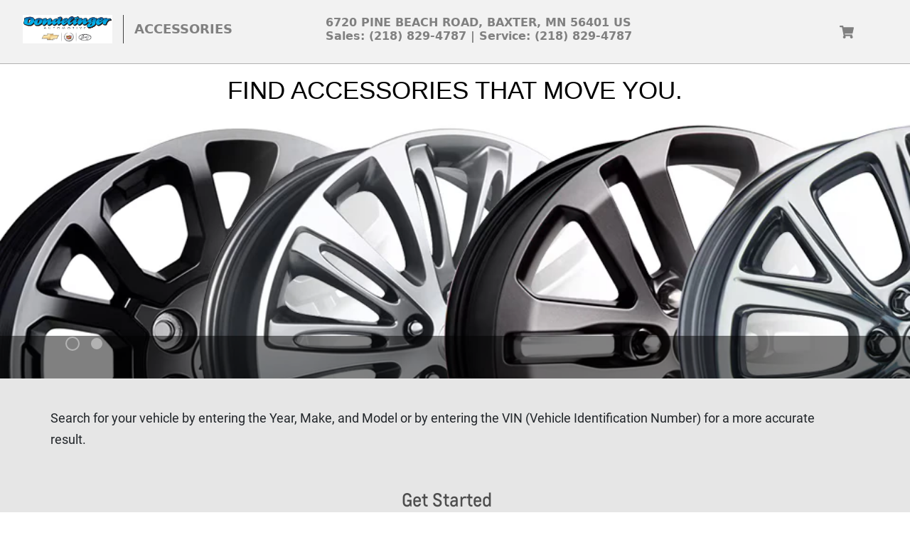

--- FILE ---
content_type: text/html; charset=utf-8
request_url: https://accessories.gm.com/dondelingerchev?bac=111610&cs:a:i=t3_nav_service&cs:rv=&cs:s=gmps-dond&cs:a:i=t3_nav_service&cs:rv=261622859E7D269436C9B3419D0E46DC&cs:s=gmps-dond
body_size: 242
content:
<!doctype html><html lang="en" class="no-touch"><head><meta charset="utf-8"><meta http-equiv="X-UA-Compatible" content="IE=edge"><meta name="viewport" content="width=device-width,initial-scale=1"><meta http-equiv="content-type" content="text/html; charset=UTF-8"><meta name="x-basename" content="/dondelingerchev"/><title>Accessories</title><script src="https://code.jquery.com/jquery-3.5.1.min.js"></script><script defer="defer" src="https://maps.googleapis.com/maps/api/js?client=gme-adamopelag&libraries=places,geometry,drawing"></script><script src="//cdn.jsdelivr.net/gh/kenwheeler/slick@1.8.1/slick/slick.min.js"></script><meta name="x-store" content="11205"/><link href="/assets/dealer/head/css/style.css?1fda2d89ebe407460fa0" rel="stylesheet"/></head><body><script>window.digitalData=window.digitalData||{pageInfo:{},vehicleInfo:{},visitorProfile:{},product:[],transaction:{},formInfo:{},internalCampaignInfo:{}}</script><div id="root"></div><script>"undefined"!=typeof _satellite&&_satellite.pageBottom()</script><link rel="stylesheet" href=""/><script defer="defer" src="/acc.app.86f720bbe241add35bb3.js"></script><script defer="defer" src="/dealer.e9df519d9f54d9c40d83.js"></script><script type="text/javascript"  src="/cJ_psL/KOyXO/qN_25/7Q/E1G3mhOQSiOuhf/czBXN0YD/XFsOb30w/K3kB"></script></body></html>

--- FILE ---
content_type: text/html;charset=ISO-8859-1
request_url: https://accessories.gm.com/webapp/wcs/stores/servlet/GMContractSetup?catalogId=10052&storeId=11205&langId=-1&domain=dondelingerchev&bac=111610
body_size: 1549
content:
<!-- GM B2C Dealer Contract setup test  page --><!-- setup the cookies with contract to get dealer price -->

--- FILE ---
content_type: application/javascript
request_url: https://accessories.gm.com/cJ_psL/KOyXO/qN_25/7Q/E1G3mhOQSiOuhf/czBXN0YD/XFsOb30w/K3kB
body_size: 175535
content:
(function(){if(typeof Array.prototype.entries!=='function'){Object.defineProperty(Array.prototype,'entries',{value:function(){var index=0;const array=this;return {next:function(){if(index<array.length){return {value:[index,array[index++]],done:false};}else{return {done:true};}},[Symbol.iterator]:function(){return this;}};},writable:true,configurable:true});}}());(function(){QG();b3m();JYm();var Dp=function(){return QY.apply(this,[Tm,arguments]);};var NW=function ht(AL,J7){'use strict';var rO=ht;switch(AL){case DX:{var lq=J7[Zg];bP.push(tt);var VL=lq[Zh()[UK(p4)](bt,kN)](function(W3){return ht.apply(this,[OE,arguments]);});var Sq;return Sq=VL[Er()[Oq(lO)].apply(null,[wr,F7,pK,jr,sr])](AY()[wQ(DO)].call(null,wt,MN)),bP.pop(),Sq;}break;case UB:{bP.push(AK);var Wr=xE[tL()[CY(RN)].apply(null,[Fp,Np,gr])][AY()[wQ(Bq)].call(null,rP,LK)]?BY:lO;var j9=xE[tL()[CY(RN)](Fp,BY,gr)][tL()[CY(ZY)](Ph,c7,Ft)]?BY:lO;var sh=xE[tL()[CY(RN)](Fp,tW,gr)][AY()[wQ(ZY)].apply(null,[SY,Zt])]?Et[BY]:lO;var bh=xE[tL()[CY(RN)](Fp,Oh,gr)][tL()[CY(jp)].call(null,x2,s7,A4)]?BY:lO;var X7=xE[tL()[CY(RN)](Fp,qt,gr)][Q9(typeof tL()[CY(d9)],H3('',[][[]]))?tL()[CY(DY)].call(null,HL,vQ,Cc):tL()[CY(GN)].call(null,B3,fr,FL)]?BY:lO;var RQ=xE[Mc(typeof tL()[CY(Qr)],'undefined')?tL()[CY(GN)].call(null,b4,Ah,g9):tL()[CY(RN)].call(null,Fp,GN,gr)][Zh()[UK(F9)](D4,Z4)]?BY:Et[fr];var pY=xE[Mc(typeof tL()[CY(zW)],H3('',[][[]]))?tL()[CY(GN)].call(null,g4,gK(gK(BY)),I2):tL()[CY(RN)](Fp,p4,gr)][Sc()[Vp(vL)](WQ,zW,HN)]?BY:lO;var V7=xE[tL()[CY(RN)](Fp,sW,gr)][Lr()[q3(Sr)].call(null,GN,T3,UN,Qh)]?BY:lO;var w7=xE[Q9(typeof tL()[CY(ZY)],H3([],[][[]]))?tL()[CY(RN)].call(null,Fp,Sr,gr):tL()[CY(GN)](hh,p4,gN)][Sc()[Vp(PK)](Hc,xK,OY)]?BY:Og[Sc()[Vp(p3)](rQ,Vc,Qr)]();var qN=xE[Q9(typeof AY()[wQ(k3)],H3([],[][[]]))?AY()[wQ(c7)](Th,M3):AY()[wQ(sr)](qQ,OK)][Q9(typeof Zh()[UK(LN)],H3('',[][[]]))?Zh()[UK(U3)].call(null,fq,l2):Zh()[UK(BY)].apply(null,[GY,t4])].bind?BY:lO;var gY=xE[Q9(typeof tL()[CY(qt)],'undefined')?tL()[CY(RN)].call(null,Fp,Ch,gr):tL()[CY(GN)].apply(null,[AN,lO,mp])][V4()[r7(Pt)](A3,qt,Yp,x2,LN,GN)]?Et[BY]:lO;var vq=xE[tL()[CY(RN)].call(null,Fp,K9,gr)][Sc()[Vp(OY)].apply(null,[zL,zW,wh])]?BY:Et[fr];var d7;var dp;try{var LO=bP.length;var EQ=gK([]);d7=xE[tL()[CY(RN)](Fp,YL,gr)][tL()[CY(G3)](TL,gK(gK(lO)),Sv)]?BY:Og[Sc()[Vp(p3)].apply(null,[rQ,BQ,Qr])]();}catch(vt){bP.splice(T4(LO,BY),Infinity,AK);d7=lO;}try{var S9=bP.length;var K4=gK(gK(Zg));dp=xE[Mc(typeof tL()[CY(p3)],H3([],[][[]]))?tL()[CY(GN)].apply(null,[jO,qr,T2]):tL()[CY(RN)](Fp,gK(BY),gr)][AY()[wQ(G3)](jp,bc)]?BY:lO;}catch(DW){bP.splice(T4(S9,BY),Infinity,AK);dp=lO;}var Vr;return bP.pop(),Vr=H3(H3(H3(H3(H3(H3(H3(H3(H3(H3(H3(H3(H3(Wr,Hq(j9,BY)),Hq(sh,Et[LN])),Hq(bh,GN)),Hq(X7,Et[Q3])),Hq(RQ,Qh)),Hq(pY,qt)),Hq(V7,U3)),Hq(d7,St)),Hq(dp,RN)),Hq(w7,zW)),Hq(qN,LQ)),Hq(gY,R3)),Hq(vq,Et[tW])),Vr;}break;case Uk:{bP.push(Gt);try{var gp=bP.length;var lL=gK({});var tO=H3(H3(H3(H3(H3(H3(H3(H3(H3(H3(H3(H3(H3(H3(H3(H3(H3(H3(H3(H3(H3(H3(H3(H3(xE[AY()[wQ(Dq)].call(null,kN,bX)](xE[tL()[CY(Dq)](DP,p4,T)][AY()[wQ(x2)](gJ,vk)]),Hq(xE[Mc(typeof AY()[wQ(rx)],H3([],[][[]]))?AY()[wQ(sr)](Qd,FT):AY()[wQ(Dq)].call(null,kN,bX)](xE[tL()[CY(Dq)](DP,LD,T)][Zh()[UK(qI)](bs,AR)]),BY)),Hq(xE[AY()[wQ(Dq)].apply(null,[kN,bX])](xE[tL()[CY(Dq)].apply(null,[DP,p3,T])][tL()[CY(bj)](LQ,vR,Qm)]),fr)),Hq(xE[AY()[wQ(Dq)].call(null,kN,bX)](xE[tL()[CY(Dq)](DP,qt,T)][Sc()[Vp(Uw)].call(null,XJ,BR,kV)]),GN)),Hq(xE[Mc(typeof AY()[wQ(O1)],H3('',[][[]]))?AY()[wQ(sr)].apply(null,[cV,Nf]):AY()[wQ(Dq)](kN,bX)](xE[pf()[wj(U3)].call(null,VJ,XD,DV,gK(gK({})))][AY()[wQ(zI)](vI,Gn)]),sr)),Hq(xE[AY()[wQ(Dq)].call(null,kN,bX)](xE[tL()[CY(Dq)](DP,mp,T)][Zh()[UK(z5)](Z6,rR)]),Qh)),Hq(xE[AY()[wQ(Dq)](kN,bX)](xE[tL()[CY(Dq)].call(null,DP,F7,T)][Q9(typeof pf()[wj(U3)],'undefined')?pf()[wj(jp)](X3,GT,f1,PK):pf()[wj(R3)](Rs,sP,Uf,vQ)]),qt)),Hq(xE[AY()[wQ(Dq)](kN,bX)](xE[tL()[CY(Dq)](DP,Sr,T)][Q9(typeof AY()[wQ(vL)],H3('',[][[]]))?AY()[wQ(LV)](sW,EU):AY()[wQ(sr)].apply(null,[LK,G1])]),Et[DR])),Hq(xE[AY()[wQ(Dq)](kN,bX)](xE[tL()[CY(Dq)](DP,mD,T)][IR()[DJ(LQ)](R3,BT,NI,DP)]),Og[Sc()[Vp(Ah)](YZ,GT,vd)]())),Hq(xE[AY()[wQ(Dq)](kN,bX)](xE[tL()[CY(Dq)](DP,Q3,T)][AY()[wQ(rT)](qt,R9)]),Et[wt])),Hq(xE[Mc(typeof AY()[wQ(BY)],'undefined')?AY()[wQ(sr)](Lj,AI):AY()[wQ(Dq)](kN,bX)](xE[tL()[CY(Dq)](DP,Q3,T)][Lr()[q3(DV)](dU,rx,NI,LN)]),zW)),Hq(xE[AY()[wQ(Dq)](kN,bX)](xE[tL()[CY(Dq)].apply(null,[DP,St,T])][pf()[wj(d1)](nn,qs,BR,sr)]),LQ)),Hq(xE[AY()[wQ(Dq)](kN,bX)](xE[tL()[CY(Dq)].apply(null,[DP,A3,T])][Mc(typeof pf()[wj(lR)],'undefined')?pf()[wj(R3)].call(null,Xj,St,sw,YL):pf()[wj(WI)](Ec,f1,GN,W6)]),R3)),Hq(xE[AY()[wQ(Dq)](kN,bX)](xE[tL()[CY(Dq)](DP,p3,T)][wV()[Ms(k5)].call(null,NI,cx,dV,lR,qr,Q3)]),LN)),Hq(xE[AY()[wQ(Dq)].call(null,kN,bX)](xE[tL()[CY(Dq)].call(null,DP,GV,T)][IR()[DJ(Q3)].apply(null,[LQ,G3,nj,Yd])]),YL)),Hq(xE[AY()[wQ(Dq)](kN,bX)](xE[tL()[CY(Dq)].call(null,DP,gK(gK({})),T)][Er()[Oq(A1)](sH,LQ,zR,G3,tW)]),HN)),Hq(xE[AY()[wQ(Dq)](kN,bX)](xE[Mc(typeof tL()[CY(jr)],H3([],[][[]]))?tL()[CY(GN)](s6,kH,qQ):tL()[CY(Dq)](DP,LN,T)][tL()[CY(WR)].apply(null,[vR,sf,hH])]),YI)),Hq(xE[AY()[wQ(Dq)].apply(null,[kN,bX])](xE[tL()[CY(Dq)](DP,gK(gK(lO)),T)][AY()[wQ(Q5)](kH,Gt)]),TJ)),Hq(xE[AY()[wQ(Dq)](kN,bX)](xE[Mc(typeof tL()[CY(A3)],H3('',[][[]]))?tL()[CY(GN)].apply(null,[lR,Gw,tt]):tL()[CY(Dq)](DP,lR,T)][Zh()[UK(Ln)](gT,St)]),sf)),Hq(xE[AY()[wQ(Dq)](kN,bX)](xE[tL()[CY(Dq)].apply(null,[DP,DP,T])][pf()[wj(wt)](XV,gK(lO),vd,sP)]),mp)),Hq(xE[AY()[wQ(Dq)].apply(null,[kN,bX])](xE[tL()[CY(Dq)](DP,U3,T)][Zh()[UK(BJ)](VJ,Xx)]),Et[rP])),Hq(xE[AY()[wQ(Dq)](kN,bX)](xE[tL()[CY(Dq)].apply(null,[DP,zR,T])][pf()[wj(n1)].call(null,Ep,rx,rT,BT)]),gJ)),Hq(xE[Mc(typeof AY()[wQ(mD)],'undefined')?AY()[wQ(sr)](D1,nj):AY()[wQ(Dq)](kN,bX)](xE[tL()[CY(Dq)](DP,c7,T)][Mc(typeof T5()[qH(vd)],H3([],[][[]]))?T5()[qH(sr)].apply(null,[LN,BT,lV,U5,YR,lO]):T5()[qH(LD)].call(null,R3,gK(BY),lO,Q1,vR,XT)]),Et[dI])),Hq(xE[AY()[wQ(Dq)](kN,bX)](xE[Zh()[UK(k3)](IY,qr)][Mc(typeof AY()[wQ(W6)],H3([],[][[]]))?AY()[wQ(sr)](zw,H6):AY()[wQ(RN)](A3,S7)]),tW)),Hq(xE[AY()[wQ(Dq)].apply(null,[kN,bX])](xE[pf()[wj(U3)].apply(null,[VJ,Ah,DV,GV])][Zh()[UK(bj)].apply(null,[f4,Sf])]),rx));var MH;return bP.pop(),MH=tO,MH;}catch(In){bP.splice(T4(gp,BY),Infinity,Gt);var VT;return bP.pop(),VT=Et[fr],VT;}bP.pop();}break;case qk:{bP.push(SJ);xE[Sc()[Vp(tJ)](Cn,kf,ID)](function(){return ht.apply(this,[kE,arguments]);},Et[Gw]);bP.pop();}break;case GS:{var Tj=J7[Zg];bP.push(G5);if(Mc([Zh()[UK(jO)].apply(null,[sY,Cc]),pf()[wj(Un)](D7,GV,Th,Np),pf()[wj(kV)](sO,HL,sW,rP)][pf()[wj(Np)](Od,gK(gK({})),BU,qt)](Tj[tL()[CY(HL)](kN,YL,Ih)][tL()[CY(PK)].apply(null,[wh,gK(BY),fK])]),Ad(BY))){bP.pop();return;}xE[Mc(typeof Sc()[Vp(GV)],H3('',[][[]]))?Sc()[Vp(St)](KT,rP,qf):Sc()[Vp(tJ)](S3,gK(BY),ID)](function(){var As=gK({});bP.push(OV);try{var hj=bP.length;var Qs=gK({});if(gK(As)&&Tj[tL()[CY(HL)](kN,BR,Qm)]&&(Tj[tL()[CY(HL)].apply(null,[kN,zW,Qm])][Mc(typeof Sc()[Vp(Pt)],H3('',[][[]]))?Sc()[Vp(St)].apply(null,[ws,gK(gK([])),wt]):Sc()[Vp(Is)].apply(null,[wP,lR,DY])](Sc()[Vp(kV)](dJ,gK(lO),W6))||Tj[Q9(typeof tL()[CY(rP)],H3([],[][[]]))?tL()[CY(HL)](kN,gK(gK(lO)),Qm):tL()[CY(GN)](xn,Yd,fw)][Sc()[Vp(Is)](wP,BR,DY)](tL()[CY(sD)](HN,Pt,wd)))){As=gK(gK(Z));}}catch(Yf){bP.splice(T4(hj,BY),Infinity,OV);Tj[tL()[CY(HL)](kN,Qh,Qm)][Zh()[UK(Sf)].apply(null,[nD,sj])](new (xE[Mc(typeof AY()[wQ(Dq)],H3([],[][[]]))?AY()[wQ(sr)](Gf,Kf):AY()[wQ(lV)](cj,pw)])(Mc(typeof pf()[wj(RN)],H3('',[][[]]))?pf()[wj(R3)](WD,Gw,b5,gK({})):pf()[wj(mf)].apply(null,[Mt,dV,GT,Yd]),CI(ZG,[Zh()[UK(rs)].apply(null,[b4,U5]),gK(gK(Z)),tL()[CY(KJ)](c7,gK(gK(lO)),zw),gK([]),Zh()[UK(AK)].call(null,It,jT),gK(Zg)])));}if(gK(As)&&Mc(Tj[Er()[Oq(DR)](EH,Gw,T3,OR,RN)],Sc()[Vp(mf)](Qf,RN,YI))){As=gK(gK(Z));}if(As){Tj[tL()[CY(HL)](kN,Yd,Qm)][Zh()[UK(Sf)](nD,sj)](new (xE[AY()[wQ(lV)](cj,pw)])(pf()[wj(Fp)](g5,T3,cx,DP),CI(ZG,[Zh()[UK(rs)].apply(null,[b4,U5]),gK(gK([])),Mc(typeof tL()[CY(U5)],H3('',[][[]]))?tL()[CY(GN)].apply(null,[qd,Aj,KI]):tL()[CY(KJ)].call(null,c7,Ax,zw),gK({}),Zh()[UK(AK)](It,jT),gK(gK({}))])));}bP.pop();},lO);bP.pop();}break;case PZ:{var GH=J7[Zg];return GH;}break;case vZ:{bP.push(Fj);if(gK(C5(Sc()[Vp(dV)](YQ,Ch,M5),xE[tL()[CY(Dq)].call(null,DP,zR,qq)]))){var CV;return bP.pop(),CV=null,CV;}var c6=xE[tL()[CY(Dq)](DP,k5,qq)][Sc()[Vp(dV)](YQ,qt,M5)];var Pf=c6[AY()[wQ(Uw)](HN,fR)];var vn=c6[Sc()[Vp(rR)](f9,c7,sP)];var R1=c6[Mc(typeof AY()[wQ(wt)],'undefined')?AY()[wQ(sr)].apply(null,[gR,Gx]):AY()[wQ(vd)].apply(null,[kV,nv])];var jR;return jR=[Pf,Mc(vn,lO)?lO:qj(vn,lO)?Ad(Et[BY]):Ad(fr),R1||AY()[wQ(m1)](GV,fK)],bP.pop(),jR;}break;case kv:{var PD;var Yx;var xD;bP.push(w1);for(PD=lO;r1(PD,J7[pf()[wj(lO)](kw,gK(lO),WR,AR)]);PD+=Og[tL()[CY(LD)](w1,Np,hT)]()){xD=J7[PD];}Yx=xD[tL()[CY(UR)](XD,gK(gK(lO)),RI)]();if(xE[tL()[CY(RN)].apply(null,[Fp,tW,zf])].bmak[Zh()[UK(NJ)](XU,SY)][Yx]){xE[tL()[CY(RN)].apply(null,[Fp,gK(gK(lO)),zf])].bmak[Mc(typeof Zh()[UK(Aw)],H3('',[][[]]))?Zh()[UK(BY)](hJ,dV):Zh()[UK(NJ)].apply(null,[XU,SY])][Yx].apply(xE[Q9(typeof tL()[CY(lV)],'undefined')?tL()[CY(RN)].apply(null,[Fp,gK(gK(lO)),zf]):tL()[CY(GN)].call(null,kH,Ls,Bx)].bmak[Zh()[UK(NJ)].apply(null,[XU,SY])],xD);}bP.pop();}break;case cF:{var hw=J7[Zg];var IP=J7[Z];bP.push(rP);if(FR(IP,null)||qj(IP,hw[pf()[wj(lO)].call(null,Fw,Vc,WR,gK(BY))]))IP=hw[pf()[wj(lO)](Fw,tW,WR,XD)];for(var Ff=Et[fr],Qw=new (xE[Zh()[UK(RN)](jJ,Ph)])(IP);r1(Ff,IP);Ff++)Qw[Ff]=hw[Ff];var bx;return bP.pop(),bx=Qw,bx;}break;case Yv:{bP.push(wT);try{var TH=bP.length;var U1=gK([]);var q6=lO;var O6=xE[wV()[Ms(lO)](IT,pU,U5,Ax,gK(gK(lO)),qt)][Zh()[UK(PK)].apply(null,[bN,w1])](xE[AY()[wQ(zW)].call(null,rT,c9)],T5()[qH(p3)].call(null,RN,sW,Cc,nD,LN,SY));if(O6){q6++;if(O6[pf()[wj(LN)](C1,gK([]),DP,Sr)]){O6=O6[Q9(typeof pf()[wj(wt)],'undefined')?pf()[wj(LN)](C1,sf,DP,HN):pf()[wj(R3)].apply(null,[B5,Ah,fT,Oh])];q6+=H3(Hq(O6[pf()[wj(lO)](rt,sW,WR,gK(BY))]&&Mc(O6[pf()[wj(lO)].apply(null,[rt,SY,WR,zJ])],BY),BY),Hq(O6[Sc()[Vp(k3)].apply(null,[WU,LV,z5])]&&Mc(O6[Sc()[Vp(k3)].call(null,WU,Ah,z5)],T5()[qH(p3)].call(null,p3,gK(lO),Cc,nD,LN,dV)),fr));}}var zT;return zT=q6[Zh()[UK(qr)](lt,Qr)](),bP.pop(),zT;}catch(v6){bP.splice(T4(TH,BY),Infinity,wT);var JU;return JU=Lr()[q3(LN)].apply(null,[W6,Dq,mT,fr]),bP.pop(),JU;}bP.pop();}break;case Pm:{var hV=J7[Zg];bP.push(p6);if(xE[Zh()[UK(RN)](vh,Ph)][pf()[wj(dV)](ls,XT,Ax,WD)](hV)){var BI;return bP.pop(),BI=hV,BI;}bP.pop();}break;case fC:{var kJ=J7[Zg];bP.push(Qr);var KV;return KV=xE[wV()[Ms(lO)](II,pU,rP,cx,GN,qt)][Zh()[UK(PK)].call(null,N4,w1)](xE[tL()[CY(Dq)](DP,lO,Jj)][pf()[wj(kN)](rJ,DR,pU,Lj)],kJ),bP.pop(),KV;}break;case UC:{var hI=J7[Zg];var R5=J7[Z];bP.push(jJ);var bJ=FR(null,hI)?null:kU(tL()[CY(YL)].apply(null,[sj,Aj,Zc]),typeof xE[Sc()[Vp(YL)].call(null,xc,sr,Uw)])&&hI[xE[Q9(typeof Sc()[Vp(YL)],H3('',[][[]]))?Sc()[Vp(YL)].call(null,xc,gK(BY),Uw):Sc()[Vp(St)](Mx,p4,Id)][AY()[wQ(pK)].call(null,vR,U9)]]||hI[pf()[wj(p3)](UH,GT,bj,T3)];if(kU(null,bJ)){var SR,Hw,Nj,UT,Jw=[],bf=gK(lO),X6=gK(Et[BY]);try{var JJ=bP.length;var pH=gK([]);if(Nj=(bJ=bJ.call(hI))[Lr()[q3(Qh)](Yj,qr,mw,sr)],Mc(lO,R5)){if(Q9(xE[Mc(typeof wV()[Ms(YI)],H3([],[][[]]))?wV()[Ms(BY)](K6,c1,ss,p4,gK(lO),tJ):wV()[Ms(lO)](tw,pU,U3,GT,rx,qt)](bJ),bJ)){pH=gK(gK({}));return;}bf=gK(Et[BY]);}else for(;gK(bf=(SR=Nj.call(bJ))[tL()[CY(Sr)](YI,A1,pO)])&&(Jw[tL()[CY(fr)].apply(null,[XI,xK,r4])](SR[pf()[wj(LN)](Hj,GN,DP,gK(gK(BY)))]),Q9(Jw[pf()[wj(lO)](Bt,YI,WR,Ch)],R5));bf=gK(lO));}catch(RR){X6=gK(lO),Hw=RR;}finally{bP.splice(T4(JJ,BY),Infinity,jJ);try{var l6=bP.length;var xd=gK(gK(Zg));if(gK(bf)&&kU(null,bJ[pf()[wj(sP)](m9,Vc,TL,bn)])&&(UT=bJ[pf()[wj(sP)].apply(null,[m9,WD,TL,qr])](),Q9(xE[wV()[Ms(lO)](tw,pU,mp,Lj,p4,qt)](UT),UT))){xd=gK(gK(Z));return;}}finally{bP.splice(T4(l6,BY),Infinity,jJ);if(xd){bP.pop();}if(X6)throw Hw;}if(pH){bP.pop();}}var EV;return bP.pop(),EV=Jw,EV;}bP.pop();}break;case ZG:{var CR={};var UV={};bP.push(QV);try{var mj=bP.length;var gj=gK({});var q5=new (xE[pf()[wj(BU)](kw,gK(gK([])),Ph,gK([]))])(Og[Sc()[Vp(p3)].apply(null,[qd,XT,Qr])](),lO)[tL()[CY(Oh)](jO,gK(gK(BY)),HW)](Sc()[Vp(lR)](jq,Np,WT));var xU=q5[Sc()[Vp(cx)](Lq,HL,Q5)](tL()[CY(c7)](dI,gK(gK(lO)),ZR));var kx=q5[Mc(typeof tL()[CY(qt)],H3('',[][[]]))?tL()[CY(GN)](pU,XD,GT):tL()[CY(qs)].apply(null,[W6,gK({}),LJ])](xU[wV()[Ms(mp)].call(null,I2,wh,vR,pK,LN,gJ)]);var nP=q5[tL()[CY(qs)].apply(null,[W6,LN,LJ])](xU[Mc(typeof pf()[wj(WT)],H3('',[][[]]))?pf()[wj(R3)](U5,jO,HT,Np):pf()[wj(c7)].apply(null,[It,Sr,m1,mD])]);CR=CI(ZG,[Zh()[UK(Is)].apply(null,[g5,cs]),kx,AY()[wQ(Sf)](dV,g3),nP]);var g1=new (xE[pf()[wj(BU)](kw,gK(gK([])),Ph,lR)])(lO,lO)[Q9(typeof tL()[CY(lO)],H3([],[][[]]))?tL()[CY(Oh)](jO,kH,HW):tL()[CY(GN)](vT,Vc,sd)](tL()[CY(wh)].call(null,vI,gK(gK({})),WP));var lD=g1[Sc()[Vp(cx)].apply(null,[Lq,BR,Q5])](tL()[CY(c7)].apply(null,[dI,gK([]),ZR]));var N6=g1[tL()[CY(qs)](W6,dI,LJ)](lD[wV()[Ms(mp)](I2,wh,dV,gK(gK({})),HL,gJ)]);var HP=g1[Mc(typeof tL()[CY(BT)],H3('',[][[]]))?tL()[CY(GN)](AD,qr,cR):tL()[CY(qs)](W6,W6,LJ)](lD[Mc(typeof pf()[wj(YL)],H3('',[][[]]))?pf()[wj(R3)](p4,Q3,bU,gK(gK(lO))):pf()[wj(c7)].apply(null,[It,YI,m1,qt])]);UV=CI(ZG,[Mc(typeof AY()[wQ(GT)],H3('',[][[]]))?AY()[wQ(sr)].call(null,FH,vx):AY()[wQ(rs)].apply(null,[NJ,Qj]),N6,AY()[wQ(AK)](O1,CD),HP]);}finally{bP.splice(T4(mj,BY),Infinity,QV);var t6;return t6=CI(ZG,[IR()[DJ(sf)](RN,BR,g9,qt),CR[Zh()[UK(Is)](g5,cs)]||null,Sc()[Vp(rs)].call(null,Tn,HL,sW),CR[AY()[wQ(Sf)].call(null,dV,g3)]||null,Q9(typeof tL()[CY(qs)],'undefined')?tL()[CY(lV)](T3,Dq,Eq):tL()[CY(GN)](sV,Lj,gn),UV[Q9(typeof AY()[wQ(sW)],H3([],[][[]]))?AY()[wQ(rs)](NJ,Qj):AY()[wQ(sr)](zR,tD)]||null,T5()[qH(Pt)](p3,gK(gK(BY)),LT,g9,R3,fr),UV[AY()[wQ(AK)](O1,CD)]||null]),bP.pop(),t6;}bP.pop();}break;case Z2:{bP.push(Jf);throw new (xE[Sc()[Vp(TJ)].apply(null,[Db,kN,gJ])])(Er()[Oq(GV)](s5,BR,gJ,rH,Th));}break;case qZ:{var GI=J7[Zg];var tj=J7[Z];bP.push(fR);if(FR(tj,null)||qj(tj,GI[pf()[wj(lO)](WN,Sr,WR,A1)]))tj=GI[pf()[wj(lO)](WN,sr,WR,gK(BY))];for(var RT=lO,hD=new (xE[Mc(typeof Zh()[UK(vd)],H3('',[][[]]))?Zh()[UK(BY)].apply(null,[Ws,Wx]):Zh()[UK(RN)](cq,Ph)])(tj);r1(RT,tj);RT++)hD[RT]=GI[RT];var AU;return bP.pop(),AU=hD,AU;}break;case wk:{var EI=J7[Zg];bP.push(sn);var P6=Sc()[Vp(qt)](Pr,sP,p4);var MD=wV()[Ms(Sr)](BH,pK,Ax,gK(lO),YL,LQ);var Xn=lO;var FI=EI[Sc()[Vp(Aw)](Xr,gK(lO),BT)]();while(r1(Xn,FI[pf()[wj(lO)](Mh,gK({}),WR,BY)])){if(FJ(MD[pf()[wj(Np)](Zf,s7,BU,c7)](FI[tL()[CY(qt)](WI,GV,wD)](Xn)),Et[fr])||FJ(MD[pf()[wj(Np)].apply(null,[Zf,gK(gK(BY)),BU,vR])](FI[tL()[CY(qt)].call(null,WI,sr,wD)](H3(Xn,Og[Q9(typeof tL()[CY(Ef)],H3('',[][[]]))?tL()[CY(LD)](w1,AR,sO):tL()[CY(GN)].apply(null,[zI,RN,kD])]()))),lO)){P6+=BY;}else{P6+=lO;}Xn=H3(Xn,fr);}var YU;return bP.pop(),YU=P6,YU;}break;case s2:{bP.push(Kd);var J6=function(kJ){return ht.apply(this,[fC,arguments]);};var sU=[wV()[Ms(LN)].apply(null,[w5,tx,tW,HN,jO,U3]),pf()[wj(Sf)].apply(null,[kI,gJ,DO,YI])];var dD=sU[Zh()[UK(p4)](XU,kN)](function(vs){var OH=J6(vs);bP.push(OD);if(gK(gK(OH))&&gK(gK(OH[Sc()[Vp(LQ)](hf,Dq,wt)]))&&gK(gK(OH[Sc()[Vp(LQ)].call(null,hf,Np,wt)][Zh()[UK(qr)](O4,Qr)]))){OH=OH[Sc()[Vp(LQ)](hf,GT,wt)][Q9(typeof Zh()[UK(fr)],H3([],[][[]]))?Zh()[UK(qr)].call(null,O4,Qr):Zh()[UK(BY)](xn,R6)]();var jf=H3(Mc(OH[pf()[wj(Np)](Zs,xK,BU,Sr)](Zh()[UK(zJ)](JV,Is)),Ad(BY)),Hq(xE[AY()[wQ(Dq)](kN,JW)](qj(OH[pf()[wj(Np)].apply(null,[Zs,sr,BU,gK(gK({}))])](pf()[wj(sP)].apply(null,[L6,kN,TL,dI])),Ad(Et[BY]))),BY));var SH;return bP.pop(),SH=jf,SH;}else{var zV;return zV=Lr()[q3(LN)].call(null,W6,sW,VI,fr),bP.pop(),zV;}bP.pop();});var w6;return w6=dD[Er()[Oq(lO)](x5,Q3,gK(gK(BY)),jr,sr)](Sc()[Vp(qt)].call(null,MK,Dq,p4)),bP.pop(),w6;}break;case vg:{var jj=J7[Zg];var dd=J7[Z];bP.push(Qn);var V1=FR(null,jj)?null:kU(tL()[CY(YL)](sj,gK(gK(BY)),ZZ),typeof xE[Sc()[Vp(YL)](dn,BQ,Uw)])&&jj[xE[Q9(typeof Sc()[Vp(R3)],H3([],[][[]]))?Sc()[Vp(YL)].apply(null,[dn,GV,Uw]):Sc()[Vp(St)].call(null,hs,kN,Ew)][AY()[wQ(pK)](vR,IL)]]||jj[pf()[wj(p3)](OK,XT,bj,gK(gK({})))];if(kU(null,V1)){var qD,sJ,pT,PV,Jn=[],ZI=gK(lO),cT=gK(Et[BY]);try{var mJ=bP.length;var fJ=gK({});if(pT=(V1=V1.call(jj))[Q9(typeof Lr()[q3(BY)],H3([],[][[]]))?Lr()[q3(Qh)](Yj,k5,QU,sr):Lr()[q3(YL)](EJ,LD,g4,xw)],Mc(lO,dd)){if(Q9(xE[wV()[Ms(lO)](Us,pU,T3,lH,w1,qt)](V1),V1)){fJ=gK(Zg);return;}ZI=gK(BY);}else for(;gK(ZI=(qD=pT.call(V1))[tL()[CY(Sr)](YI,Gw,Ex)])&&(Jn[Q9(typeof tL()[CY(wh)],'undefined')?tL()[CY(fr)](XI,K9,cQ):tL()[CY(GN)](zd,qs,Is)](qD[pf()[wj(LN)](Xf,gK([]),DP,gK(BY))]),Q9(Jn[pf()[wj(lO)].call(null,Jp,Sr,WR,WD)],dd));ZI=gK(lO));}catch(Af){cT=gK(lO),sJ=Af;}finally{bP.splice(T4(mJ,BY),Infinity,Qn);try{var pD=bP.length;var S6=gK([]);if(gK(ZI)&&kU(null,V1[Mc(typeof pf()[wj(Uw)],H3('',[][[]]))?pf()[wj(R3)](qV,F7,fI,Yd):pf()[wj(sP)].call(null,KP,DV,TL,HL)])&&(PV=V1[pf()[wj(sP)](KP,gK(gK([])),TL,cx)](),Q9(xE[Mc(typeof wV()[Ms(DV)],H3(Sc()[Vp(qt)].call(null,kb,LN,p4),[][[]]))?wV()[Ms(BY)].call(null,Js,Ow,W6,qt,bn,IH):wV()[Ms(lO)].call(null,Us,pU,U3,K9,mD,qt)](PV),PV))){S6=gK(gK([]));return;}}finally{bP.splice(T4(pD,BY),Infinity,Qn);if(S6){bP.pop();}if(cT)throw sJ;}if(fJ){bP.pop();}}var Y5;return bP.pop(),Y5=Jn,Y5;}bP.pop();}break;case kE:{bP.push(DI);var Rj=hs;var S5=Q9(typeof Sc()[Vp(Xs)],H3('',[][[]]))?Sc()[Vp(qt)](NP,Q3,p4):Sc()[Vp(St)](qt,fr,TV);for(var lJ=lO;r1(lJ,Rj);lJ++){S5+=Sc()[Vp(pK)](t3,gK(lO),qt);Rj++;}bP.pop();}break;case QS:{var Fn=J7[Zg];bP.push(jI);if(xE[Zh()[UK(RN)](LR,Ph)][pf()[wj(dV)](Zs,s7,Ax,gK(gK(lO)))](Fn)){var sI;return bP.pop(),sI=Fn,sI;}bP.pop();}break;case xb:{bP.push(T2);throw new (xE[Sc()[Vp(TJ)](r3,gK(gK([])),gJ)])(Er()[Oq(GV)].call(null,Kw,rP,DO,rH,Th));}break;case OE:{var W3=J7[Zg];bP.push(KD);var NV;return NV=xE[wV()[Ms(lO)](Fw,pU,k5,lO,sr,qt)][IR()[DJ(RN)](sr,WI,rj,p3)](W3)[Zh()[UK(p4)](HD,kN)](function(VU){return W3[VU];})[lO],bP.pop(),NV;}break;}};var cn=function(W5){try{if(W5!=null&&!xE["isNaN"](W5)){var GR=xE["parseFloat"](W5);if(!xE["isNaN"](GR)){return GR["toFixed"](2);}}}catch(GU){}return -1;};var SV=function(){return ["\x6c\x65\x6e\x67\x74\x68","\x41\x72\x72\x61\x79","\x63\x6f\x6e\x73\x74\x72\x75\x63\x74\x6f\x72","\x6e\x75\x6d\x62\x65\x72"];};var QY=function hn(d5,S1){var dT=hn;do{switch(d5){case FX:{bP.pop();d5=N;}break;case W2:{d5=N;return Wf;}break;case RX:{d5-=jg;while(r1(On,Dd.length)){tL()[Dd[On]]=gK(T4(On,GN))?function(){return CI.apply(this,[DC,arguments]);}:function(){var UP=Dd[On];return function(W1,Pn,Nn){var jP=g6(W1,TJ,Nn);tL()[UP]=function(){return jP;};return jP;};}();++On;}}break;case hk:{for(var rf=lO;r1(rf,Yn[pf()[wj(lO)].apply(null,[ZT,gK(gK([])),WR,BR])]);rf=H3(rf,BY)){(function(){var kj=Yn[rf];var Bn=r1(rf,Y6);bP.push(kI);var kR=Bn?pf()[wj(fr)].call(null,K8,sW,Is,R3):Q9(typeof Zh()[UK(BY)],H3([],[][[]]))?Zh()[UK(lO)](tE,sr):Zh()[UK(BY)].call(null,JH,rH);var Hf=Bn?xE[Sc()[Vp(lO)](Db,Pt,Sf)]:xE[tL()[CY(lO)](s7,qr,Pk)];var OU=H3(kR,kj);Og[OU]=function(){var dH=Hf(cU(kj));Og[OU]=function(){return dH;};return dH;};bP.pop();}());}d5+=BB;}break;case hA:{return TU;}break;case tC:{d5-=bM;for(var Kj=lO;r1(Kj,D5[nH[lO]]);++Kj){IR()[D5[Kj]]=gK(T4(Kj,St))?function(){zn=[];hn.call(this,PB,[D5]);return '';}:function(){var wH=D5[Kj];var cw=IR()[wH];return function(n6,YH,wI,xR){if(Mc(arguments.length,lO)){return cw;}var jn=NR(KM,[n6,YH,wI,vd]);IR()[wH]=function(){return jn;};return jn;};}();}}break;case j8:{d5+=Mg;return PJ;}break;case DS:{for(var RP=lO;r1(RP,gH[pf()[wj(lO)].apply(null,[IH,gK(gK([])),WR,Ax])]);RP=H3(RP,BY)){var O5=gH[tL()[CY(qt)](WI,zJ,UD)](RP);var qn=Sx[O5];lP+=qn;}var jH;d5+=Fk;return bP.pop(),jH=lP,jH;}break;case Y:{if(Mc(typeof b1,UI[GN])){b1=Dj;}var PJ=H3([],[]);d5-=cF;fH=T4(lU,bP[T4(bP.length,BY)]);}break;case XG:{while(qj(AJ,lO)){if(Q9(G6[UI[fr]],xE[UI[BY]])&&FJ(G6,b1[UI[lO]])){if(FR(b1,Dj)){PJ+=Mf(hF,[fH]);}return PJ;}if(Mc(G6[UI[fr]],xE[UI[BY]])){var lj=bD[b1[G6[lO]][lO]];var xf=hn(xb,[lj,k3,G6[BY],H3(fH,bP[T4(bP.length,BY)]),AJ,DR]);PJ+=xf;G6=G6[lO];AJ-=CI(wX,[xf]);}else if(Mc(b1[G6][UI[fr]],xE[UI[BY]])){var lj=bD[b1[G6][lO]];var xf=hn(xb,[lj,kH,lO,H3(fH,bP[T4(bP.length,BY)]),AJ,Ah]);PJ+=xf;AJ-=CI(wX,[xf]);}else{PJ+=Mf(hF,[fH]);fH+=b1[G6];--AJ;};++G6;}d5-=MA;}break;case LG:{d5=N;return Mf(Xb,[Q6]);}break;case FB:{cH=T4(p5,bP[T4(bP.length,BY)]);d5=jE;}break;case S:{if(r1(fj,bT[Vn[lO]])){do{V4()[bT[fj]]=gK(T4(fj,qt))?function(){lw=[];hn.call(this,hv,[bT]);return '';}:function(){var Dw=bT[fj];var E5=V4()[Dw];return function(z6,LI,JD,Mj,l1,RU){if(Mc(arguments.length,lO)){return E5;}var HV=hn(vg,[TJ,LI,JD,Mj,zJ,BQ]);V4()[Dw]=function(){return HV;};return HV;};}();++fj;}while(r1(fj,bT[Vn[lO]]));}d5=N;}break;case jE:{while(qj(Vf,lO)){if(Q9(qU[Vn[fr]],xE[Vn[BY]])&&FJ(qU,Bf[Vn[lO]])){if(FR(Bf,lw)){TU+=Mf(hF,[cH]);}return TU;}if(Mc(qU[Vn[fr]],xE[Vn[BY]])){var tU=Bj[Bf[qU[lO]][lO]];var HR=hn(vg,[k5,Vf,H3(cH,bP[T4(bP.length,BY)]),qU[BY],tU,gJ]);TU+=HR;qU=qU[lO];Vf-=CI(fZ,[HR]);}else if(Mc(Bf[qU][Vn[fr]],xE[Vn[BY]])){var tU=Bj[Bf[qU][lO]];var HR=hn(vg,[Yd,Vf,H3(cH,bP[T4(bP.length,BY)]),lO,tU,zR]);TU+=HR;Vf-=CI(fZ,[HR]);}else{TU+=Mf(hF,[cH]);cH+=Bf[qU];--Vf;};++qU;}d5=hA;}break;case AC:{d5-=nC;return Mn;}break;case vg:{var Iw=S1[Zg];var Vf=S1[Z];d5=FB;var p5=S1[rG];var qU=S1[MF];var Bf=S1[XM];var dP=S1[vm];if(Mc(typeof Bf,Vn[GN])){Bf=lw;}var TU=H3([],[]);}break;case tv:{d5+=KC;return bP.pop(),F1=wf,F1;}break;case tg:{var Q6=H3([],[]);d5=LG;var VR=MR[Gj];for(var lI=T4(VR.length,BY);FJ(lI,lO);lI--){var b6=NH(T4(H3(lI,SU),bP[T4(bP.length,BY)]),OT.length);var XH=Oj(VR,lI);var T6=Oj(OT,b6);Q6+=Mf(hF,[pV(Lw(Mw(XH),Mw(T6)),Lw(XH,T6))]);}}break;case EF:{d5=fg;var Ts=T4(En.length,BY);while(FJ(Ts,lO)){var vU=NH(T4(H3(Ts,vj),bP[T4(bP.length,BY)]),mI.length);var GJ=Oj(En,Ts);var dw=Oj(mI,vU);xT+=Mf(hF,[pV(Mw(pV(GJ,dw)),Lw(GJ,dw))]);Ts--;}}break;case fg:{return NR(YX,[xT]);}break;case NX:{while(qj(wR,lO)){if(Q9(FU[nV[fr]],xE[nV[BY]])&&FJ(FU,p1[nV[lO]])){if(FR(p1,L5)){Mn+=Mf(hF,[Nx]);}return Mn;}if(Mc(FU[nV[fr]],xE[nV[BY]])){var E6=Pw[p1[FU[lO]][lO]];var Bs=hn(fZ,[FU[BY],E6,H3(Nx,bP[T4(bP.length,BY)]),wR]);Mn+=Bs;FU=FU[lO];wR-=CI(LA,[Bs]);}else if(Mc(p1[FU][nV[fr]],xE[nV[BY]])){var E6=Pw[p1[FU][lO]];var Bs=hn(fZ,[lO,E6,H3(Nx,bP[T4(bP.length,BY)]),wR]);Mn+=Bs;wR-=CI(LA,[Bs]);}else{Mn+=Mf(hF,[Nx]);Nx+=p1[FU];--wR;};++FU;}d5=AC;}break;case cm:{var Yn=S1[Zg];var Y6=S1[Z];var cU=hn(vm,[]);d5=hk;bP.push(RV);}break;case YF:{for(var gx=lO;r1(gx,M6.length);gx++){var Cj=Oj(M6,gx);var MV=Oj(g6.H,YD++);Tf+=Mf(hF,[Lw(pV(Mw(Cj),MV),pV(Mw(MV),Cj))]);}return Tf;}break;case gm:{var j1=mR[wt];var ET=H3([],[]);var nf=mR[Rn];d5-=pk;}break;case fZ:{var FU=S1[Zg];d5=NX;var p1=S1[Z];var mn=S1[rG];var wR=S1[MF];if(Mc(typeof p1,nV[GN])){p1=L5;}var Mn=H3([],[]);Nx=T4(mn,bP[T4(bP.length,BY)]);}break;case PF:{d5-=vE;var YV=S1[XM];var c5=S1[vm];if(Mc(typeof Md,k1[GN])){Md=Vs;}var Wf=H3([],[]);tI=T4(bH,bP[T4(bP.length,BY)]);}break;case Tm:{var SU=S1[Zg];var V5=S1[Z];d5+=cZ;var Gj=S1[rG];var OT=MR[qs];}break;case ME:{d5-=Ck;for(var nR=lO;r1(nR,n5[nV[lO]]);++nR){Lr()[n5[nR]]=gK(T4(nR,YL))?function(){L5=[];hn.call(this,Pm,[n5]);return '';}:function(){var fd=n5[nR];var js=Lr()[fd];return function(Hd,df,OI,ld){if(Mc(arguments.length,lO)){return js;}var Ps=hn.apply(null,[fZ,[Hd,qs,OI,ld]]);Lr()[fd]=function(){return Ps;};return Ps;};}();}}break;case Im:{for(var P1=T4(nf.length,BY);FJ(P1,lO);P1--){var qR=NH(T4(H3(P1,KU),bP[T4(bP.length,BY)]),j1.length);var J5=Oj(nf,P1);var qT=Oj(j1,qR);ET+=Mf(hF,[Lw(pV(Mw(J5),qT),pV(Mw(qT),J5))]);}d5=N;return NR(L8,[ET]);}break;case ZG:{var Vd=S1[Zg];d5+=kS;var q1=S1[Z];var wf=[];var nI=hn(vm,[]);bP.push(Xs);var U6=q1?xE[Q9(typeof tL()[CY(GN)],'undefined')?tL()[CY(lO)](s7,gK(BY),Jd):tL()[CY(GN)](XV,lH,x6)]:xE[Sc()[Vp(lO)](m6,Aj,Sf)];for(var f5=lO;r1(f5,Vd[pf()[wj(lO)](VH,Np,WR,YL)]);f5=H3(f5,BY)){wf[tL()[CY(fr)].apply(null,[XI,Oh,gI])](U6(nI(Vd[f5])));}var F1;}break;case Fk:{var gH=S1[Zg];var Sx=S1[Z];bP.push(BQ);var lP=Sc()[Vp(qt)](Dn,gK(gK(BY)),p4);d5+=bb;}break;case vm:{bP.push(sW);d5+=bE;var LU={'\x24':Q9(typeof AY()[wQ(fr)],'undefined')?AY()[wQ(lO)](Yd,jv):AY()[wQ(sr)](DT,Cd),'\x30':Sc()[Vp(fr)](sn,sf,Vc),'\x38':AY()[wQ(fr)].apply(null,[Xx,tR]),'\x44':Zh()[UK(fr)].call(null,QH,qt),'\x48':Q9(typeof Zh()[UK(sr)],'undefined')?Zh()[UK(Qh)](jD,qt):Zh()[UK(BY)](SI,F6),'\x49':Sc()[Vp(Qh)](qd,gK(lO),A3),'\x54':pf()[wj(Qh)](IV,k5,rs,kH),'\x58':Zh()[UK(qt)](Uf,DR),'\x72':pf()[wj(qt)](BD,xK,OY,Q3),'\x73':AY()[wQ(Qh)](AK,Ss),'\x74':tL()[CY(Qh)].apply(null,[WD,Cw,Of])};var ms;return ms=function(v5){return hn(Fk,[v5,LU]);},bP.pop(),ms;}break;case XM:{var Hs=S1[Zg];var JI=S1[Z];var md=S1[rG];var Tf=H3([],[]);var YD=NH(T4(md,bP[T4(bP.length,BY)]),vd);var M6=Sj[Hs];d5=YF;}break;case Xg:{d5=W2;while(qj(c5,lO)){if(Q9(vJ[k1[fr]],xE[k1[BY]])&&FJ(vJ,Md[k1[lO]])){if(FR(Md,Vs)){Wf+=Mf(hF,[tI]);}return Wf;}if(Mc(vJ[k1[fr]],xE[k1[BY]])){var Kx=zj[Md[vJ[lO]][lO]];var rU=hn(mg,[H3(tI,bP[T4(bP.length,BY)]),vJ[BY],Kx,AR,St,c5]);Wf+=rU;vJ=vJ[lO];c5-=CI(qZ,[rU]);}else if(Mc(Md[vJ][k1[fr]],xE[k1[BY]])){var Kx=zj[Md[vJ][lO]];var rU=hn(mg,[H3(tI,bP[T4(bP.length,BY)]),lO,Kx,kN,fU,c5]);Wf+=rU;c5-=CI(qZ,[rU]);}else{Wf+=Mf(hF,[tI]);tI+=Md[vJ];--c5;};++vJ;}}break;case dS:{var ff=S1[Zg];g6=function(wn,j6,C6){return hn.apply(this,[XM,arguments]);};return bR(ff);}break;case PB:{var D5=S1[Zg];d5=tC;}break;case Pm:{d5+=Pb;var n5=S1[Zg];}break;case hv:{var bT=S1[Zg];var fj=lO;d5-=CA;}break;case Z2:{var CJ=S1[Zg];var vj=S1[Z];var mI=Uj[Vc];var xT=H3([],[]);d5+=AA;var En=Uj[CJ];}break;case GS:{var Dd=S1[Zg];d5=RX;bR(Dd[lO]);var On=lO;}break;case xb:{var b1=S1[Zg];var Rf=S1[Z];var G6=S1[rG];var lU=S1[MF];var AJ=S1[XM];d5+=lE;var pJ=S1[vm];}break;case MM:{d5+=Gk;var KU=S1[Zg];var An=S1[Z];var Rn=S1[rG];var hU=S1[MF];}break;case mg:{var bH=S1[Zg];var vJ=S1[Z];var Md=S1[rG];var vV=S1[MF];d5=PF;}break;}}while(d5!=N);};var cI=function(){return ["\nq","O3,[5L\x00","-SW8%25V\x3fB","6P7C\nO","U3OU-\nf$L:2\'1A\"DR","A_:*=Y Y","$L\x00X;","ch1~9+","]\"\x3fS$-[8\'","3<M5F]3Y/Yaz/, M$",">I\x3f-=T3_1I!\v(F$Z"," E5(S2<ec5Y\x07J","#","9\b;L3cQ3\v","17\r,","!A>hY\"","U%;B3$N<*9G8Y:Y\r\"","\rR\b2","&T7A","9&D%$N\r5","\v","58N;;P","P7 X","}/*$L)&","2\'\v1[2BR","%\x403R:!tr:X\t<8","!l","+>\r=F[%r","==L1","\tj","B\x00W/\f9","2.\t:k2","3CQ$+Z","HP%:0Sah/:\t;Lv}I\x3f","13","\v=B","J\x3f_5V","3:B3[","\x07",",","\rS&,B",")!&","R7W8\r C","F","::","&N\f,0G$H","\f<-","N","{0",". ","E4d1=\r","\n","/:A\"DR","Z,","5Q","D0","T","J:\f,y\x07","M)\b P\x3fOH","b[","7\t","\x3f7( 1N8=\x40N#JCU","_\t8%\f=F9"," J3(\r1","-C\f,G","^\vO\x3f\'e.L:,","Y\x07\'","<.1V9\x40\vH$","%:e\b&P17G\x3f[\vX","C2I","o-x0>+\nr40py;j\" W\"Z;.\b=H=AR&\b;E4H%0ddZ\tCaApJ","M\x003=\b1Q\x3f^=L3!~\x002V","4_K3\v","\\:","O=39e\b;[54$\t ","%&","yr\fQZ1=i L0:_ [&HS","1W8%$1R\"E","n!H\fW\"T(C.X1%"," 1O",":L\x00[","N%\t&X$j%=","\"8M4","31P D\rY\"9\v\"SQ)(\t:G$","0C","\x3fA","","&[\r%9G8Y,E<2","Ug4U+>e*dcvf","",",T\n(J14-1L","A2N1]9(9Y\x002P<~V$D5w\"Q0w3_\x00","1Z\"H\x00O9:","C8CHU5\'\x403JY(\'1D\x3fC\vXU9\viX-RY)&\x40;\x40<H\rH","KEH&B\"_\n)","FQ.T>_5VC}~VcR.","Y\x3f","V9aK$:(E","&V","LE50=S J/","Z\v^:","C:]]","~Q9","5","L$\n,p\r._\r","S$J",":M2H:E3",")d=","\x07y$f","1O\")&A25_\r8","]\x07%","=O3wR","P/]\r4&t\n1H\\i&X$P\r\n 0M!2)Pijib}2S)\vi\r2g7\r \x40a]9,<\ty\nCNa)+","n4\'1P[\vR","O;H-R","%\r&D\x00&[","R$H","\t,\x40","K5_O0\riy\x07\'W8i,=T3\r>P\x001T X","E5j0,!V","-S(]p 2M","\'(R,0G$","\\2$ P\x3fN/l<8%_)J","_>,\f1P7Y\x07S","\"G$","4M93G7]=U3","7\r*^2","^\x00\x3f-f2J=<=","$$SAz\x3f}\t1U3_","4:\t6K:DE>\'Q","R-J\t \r1Q\"LL","2\f","P)","OEfK","Qtt^/D#C\rH9iBI3/,!P8\rW0\f\'U(Qt] [&HZU\x00$T-_:9\x409ALH\"\x009S\'*$$;NxDY\x077\r&D^\'K>=\t;L~YGG\x073\r<DaJ\x00-,2\"PTZ\x008=_/\rt21V#_\x00p_kP/]\r4&vkYL9ie,\\1oF \f5B\x00O$\f*B3D`9\x409AHwDte,\\1g&M\"BE3FkE,\\1kZ [&HZU\"eBI3;<7V\x3fB\x00\x07~P22[Y.==A\"UNH0\f\'U(Qu`&G\"XRU3r\x40\x003`2xLkb\fV5\rgF.J)019\x007\nAL-, [zDSs<*BO%[4\'P9]\vN/5P/]\r4&|Vz_BY\\-\rD<|[W+(\f!G+W0\f\'U(Qt] [&HZU\x00$T-*$$;NlV\x00kg_$L)&(^tm.U3\v(B3U>tzC%T\x00_<\";W.L!k C%T\x00_<\";W.L[q%]5\f\"B=H\x07\x3f.b\x00&B\t  MYU1-(QCzX\f3*=M8\r\bz\veSH:L)<:OY\"W-S\x07(P\r;$G$Yz\veM R\f8sxG8XY\x077%S[`U>&2K1X]:sQmI\v4=6N3O\f\bU=mC\r/02\n-PBW*W\"VQ)`20X\x00_\x3f\'mLU8`&G\"XRU\"\";k\\$C;<7V\x3fB\x00~\reDM$t25PvBSNSp\vgF.J)01\x3fCH8,Y\x07aHF/sxCkb\fV5\rgU$_\r8azR$BS/\t,M48>\x40>\n8Qg(B;S4L} H5tr\x07R9,M:H1<nn~YBYY#P4M C(\' K9CNT]\"U;hE\r/0&G\"XR\"\x009S[cP/$8\x00zL[O\"W*W\r-\vq,I)_5L_~\r`M$J\f/\' [&HT>\v&ACm_\v:s)_+H\x40K\x077\ttEZ7_\v}9]/_mKR\"&XA7P&4!L5Y\x07Sv\x00a<X\f3*=M8\r\n\\-\x3fWaYD&4[2\n1]0\f\'U(Qu`&G\"XRU\" EhB+(tOkb\fV5\rgQ5n\v2= [&H!ZY!D$G,u\x07HG\x07p_>\\|P_{&N7C:AFKY#PoI&tr5PvOSX[&\v&B5G\t8tzR$BS/\t,\v.#T>=N7P3LY]1PrP/]\r4&tg~YGG.t,Nc[)!;UtLN\"\f;XC2;%5A>FZ\x008=_/\vt2|Vz_B#*B\b.PQ)`&G\"XRU\" EOW+&\v1\n$\bP4H<X\f3*=M8\r\x07z`M\x074P) :8\x07z\feUH:H/i\fiJ~_5U(z\veWHzWuk<P9ZLHkgB1[P&\x3f&0$eE\\\'<%1$HI\x078Y:GcQ7, \x00k_oYO\"_1ax\x00\trK\x3f\rk^$\v8:8T3*\t>W\b5W)!:\n~KR\"&XI53aB:G.YLz\feUH<Uu/:A\"DR]\"P2XIcJ/&v\"`[$\v8:8T3[\",XIiX\f3*=M80W\x3fW\r4[D)e|DPG]0\f\'U(Qu=I/P3YNva)L*kL #\r\bP4UI-/.I)T7_N]N\x3fQ=^\b2[ \"M=HL %C{X\f3*=M8\x07/C\"J2\'\x40;\nVY#\v\'$IY8aH2W8NU8Q,hEu=L&3\bP4D5K\v3iiCiL\x40H3aYM.C2aI)_P\bI5\r YarQ)exGV]\x07vt4M\t8\'1FYNtB;S4L}/:A\"DR]9U (XQ,1A#Y\x07RtDt\vhJ/&tL3ZNy\x07$;C[8; M$\r\x07OU7;S\x00%GY/<:K8JLN\x3fa.S\t1,1FtS PIcJ/&vk>\v&AA(\v8=&L-[P\x003C\x3fY\b%Iq-:Gl\f^A\b0;oS)!09\v$t_Zz+(tCkH\x40X:.W$;a}Y L\x00k&aWM$B4/H!\v-D\b\x00kDtFH\"Q) !Gm_\vH\x00$iC<Wuk1Z\"SH3W$S)Qt,N\'G8YSY[\t\n,X|[W<;\x07oG:^\v0QkB\t3Qt]iGx\x40\vH9`M\b\'[.<$G8I\vX&\";BC|D3`<P9ZNRHt&[-[\r8-BxGxL[N3W-_1_\r>!%,A3]U8Q,\x003YP ,\f\'Gt_\vH\x00$k\v\\|[W0,<M2\vHY[7;C5[/,!P8BY[7\v.Z/[817W\"D\x00[Wm(DA\"u=L&3UU~[\'Y,_t]iAxYL PI/s-:Gi\rS&,B%C:\'R3C\nY,Zcs(3k9=_4[B/,!P8V]#sUO Lq-:GlH\x40X84KC5V\v2>BikN\x40H\f&oI/[>&\r$N3Y\vXWzg[5V9tB J$BY3W(D|]W<;\x07}_+P\bI5\r YaaQ)e}Y Lk\vg[5V9eiVxDY\x077\r&D:$cB4/H\"M\x3fIN\fHkD\'$J\f/\'\x40&\f2HY7\r,\v4Rqk<P9ZLHkooW\r8; M$Y#\v\'GiLW0,<M2LN\"\f;XCmLW<;\x07iT9D\nEz&aBM3U=\b&M!SH$W$S)Qt5vP3YNtXt\vgQ/g\r1V>B\nW\";Yc\vs(38H!/\t,s3Q\vuk4<GvDY\x077\r&DA%Q.i;Vv]S\x3f,\x00a[v,Kvv\x40\vH9kHmNB+(tMkEFRY\"W B3_\r2;L&\f7_\tN\x3fa)L*k]i9E3P;S4L};N9G\"EXHt\r!D6U/g&EkB\x40]\x071U;$R:(18XPY&B\x3fWaWD2g&Em_\vH\x00$i_^(2\'k\n$v\x073\n<Z_8]=\f LIz\vgX9JD)g1Z\"a_Yt\v,B3P[|t]&\f;HT2_ooS)!0tC\vDtU;\x003YD+&\t0fBN[2%S J`\'8Nz]GlQ;\f$J2-]vV>_KWz\vgW&8>\x40\x00[&H+N\x079\va\b5[\v<=&$HI\"Y EA/Q\r}(tM4G\v_tPeDO%[8. GkCPz\t`K\x074P) : ;|E\r/0,;AlY5\f(+Bx\b/\r{oH&\f5L_*\v$teRtK8\rS~\vgP\b/_10,;AkY5(z\vgW\x075[\v&iV\r3Y\" EO5L\x00\'&K3^\x40L\x00%aDH<X\f3*=M8\r=\x3fWaLD)g;O&A\vH95J<\vs=$Gk\x00S\x07;%M%[8=tPxL[Y\"W*Y\f1R) :$P\bI5\r YaTQ)` J\x3f^\x40H\x07/<\'B([\n` P/a_Ot\v&YcC$q=N2M$h_~6eB\t(MPq=\b=Qx_\vO\"QhH<X\f3*=M8\r  PI5+(tPkY5I(m/hL)<:$\r]:Q=Z(XQ/:A\"DRWkD=O$Q}=N:G.YGN\"\f;XA5;aA=QL x,X5VPt25PvHSDztP/]\r4&tP~Z$QrJ$\rs%:E\"EU0Q& Ru=L1\v_\vH\x00$iDO7_(,] y3pBN[2\'S\\`U/r1V#_\x00\x07x(Z$2 tz_\x40X8tQmLf; W$CNR[81B\\/C/,!P8V\x00Y\r\"C\bK\'K>=\t;LvlF$=C/E<%1 B\x07XUfU-Y$Xm4&G\"XRU/W9D5Q\r$9iFzDF^Yt&X5L\f>=&\x00zV]#sRM\"Q; \x07!P7OYOwI4M(qk;L%YI\";M:H1<n[zNR\x3f<D\x00#RghP)\vzT\x40X%\t%W_8t|FzAB23,D\x005Q\v<7V\x3fB\x00\\zg_[8; M$kR\"&X\\\'K>=\t;L~YGG7\viD\\cX\f3*=M8S/\t,Y\x07aJ_{=N7M8^N\x005\r&DZ3[\r(;u$\vH\x07kDtO=>8\'&C\"Bz\x008=_/D`tH&\f2DL7\x00\x07W\f$B/g5O3GAY3W$W*(\' K9CFH\\-\v,B3PY+\n1A\"Y\v&B5G\t8km4G\v_x\n,B13Q\r2=$GKFHY2Psoa&-; M\trSXY0Q=\rm>8\'&C\"Bz\x008=_/PtezR$BS/\t,\v.#T>=N7P3LY]4PeBm[W<>5RkKR\"&XI5/,!P8V1c! B[5Cq\fH,\f&_H\"\x009SHmXQ%g&M\"BE3U*I\'K>=\t;L~N\"\f;XA5V.4I}3/O\f8\x00B3_\r2;],3O\f8tP/]\r4&|Vz_BRY9U 7Q9iPikDH]\x3fDD,W\n8`[\"C$\r3iNI2\rq;L:9BU\\m\v,B3PY8g\t\'e3C\vN\";p/]\r4&|Px,NiW)!:\n~KR\"&XI5/,!P8\r9,\toH1<nCxC\vD~P4H<<u+IxD~OBPYt>,X3_\r2;B}0\f\x00zQ/C\"J2\'H}Y$HI\x078Y=^\b2CPte|\x40zS&\"\v XcQ;<7V\x3fB\x00\\-\v,B3P[&>G5YN{8;W.L$4I}3Y\f%D/C\"J2\'H \v-[NU$DT\v$]\ru=IxGkv3\x079\va\x40\x003} tPH\x40L\x00%aXHzL)<:3Y3\v:SIh(\' K9CNH]/Yis%:E\"EU ;|[W-&|\vmD\bv\'hL)<:\"]#tXM52\'igA\x073\r<DaJW9&1wBH\b+U, R\f8:]<N\"=O$>&\'V$X\rH$C#$M)s!L5Y\x07S~\r`M\b\'\r5 zR$HEz\r!_oP%=]d\"E\x07O[%\'B\\5V.g\x3f\'G8YSJ\x3fiM5V.g;L3O\rY\" EO%[8. GkCPz\r!_oS)!0tC\vDtU=^\b2/.]\"M\x3fIN\fY\" EO5L\x00\'&K3^\x40Z$<(U\timPqh}D9_FJ$Y;\b/\r5 }\x00\"SH$W*^\x003\ruyIr9\r]:Q=^\b2\vtoFuK%cr]}\vgE\r(]uxI}pT%\";k\\7Q9iP}_z^Sl<X5W3aI/V>D9,\v\x40q<;\x40 \"E\x07O[\"\v0s5L8:;dxNQ:=_/;aB J$BHkD=8Nt=\b&M!\r$rD5K\v3i<K%J:eR\b2N)*\bZ5HH9sP/]\r4&|VV\x07Z]\" EO%Q8`<P9ZNHN ;|J4:[2W8NU8Y,mPP&; W$CN][\"\x009S\\cJ/&v7Nk\reDO/[)txLp\vFN[;=^%[3, \x00z_\x40]\x071D\x3fY\b%IteAuL+KN] ;|J4:N P/h\x00H\x07\x3f:\r$P)!Me8S\fN{T\'7_\v} ] J\x3f^\x40H\x07/<\'B([\n\'=xCkD\x40_;\t%S(Qf |\x00$BHWkDt_O5L\x00&}P3YNva/Z[tr\t2\n\x3fN\f*\n\\5V.g&G J$Y<\vo]1%H=tNH>5&UCh`&N7C:AFUYt X\x00-R\x00&v\vmD\b\x00p_*(XQ)!\t\'\f&_\vJI\x3fW*W\"V52*I&G\"XRU3Q  J57wG\x070Q=^\b2\t/,hKxK\x07R:0z\"\v8=&LvHFU[0\'W\r-G52*I)G:^\v0Q<(XQ)!\t\'\f&_\vJI\x3fW*W\"V52*I&G\"XRU3Q  J57wGA:\n,M\b\'X>`<P9ZNR!Y\fD.LQ=-%YH;\'BA6W\r5& 5L_v;\x07(P1%v\vmD\b>:3[a N2K8LP\f*$J\f/\'\x401\n\x3f\bU7%O-.]P 4)7OI\"C/C\"J2\'H $Z$Q\x3fWa[D)!\t\'\f\"_y\"\v SoR3.<g\vHfBdhE<;\x40:\"E\x07O[\"\v0s5L8:;1mD\bx\r;O-.]E`=\b=Qx]Yp_& Ru\'LvD\x3fCP/5&UCh_)!\t\'\f&_\vJI8W/_ R$7\v-[NU\x3fD\'\r3[64=pL^\x073\"\\|\r!5B7M8Y\x07R\x003[t\v\\5_{ N P/a_Ik\vo}s/\t:C:Ap5_o\b|P\f1%IoT7_N]H\x3fF .S\t1,=M8AN$=C/s=$GkYB][7\v.\vmWFu=\b=Qx\x40\vH9t$F\re<K%\x00Y\r\"D \x07(P1%M5O\" EO\"Q-% G~LGAY5$F\r$Jg/:A\"DR]\"U;(XQ=\b&M!SH\"W=O$\r5;#\"Nm\v,B3P[\x3f;5ItSx\r0F=B[>& K8X\vHkD=8Nb=\b=QxC\vDk\rgW&[/,!P8SH\"W=O$Q)!\t\'\f$[PH\" EO L`=N5P1T%W$S)Q`k1V#_\x00Y\" EO/[)tB1L2GW8;[\x00-D`tzV/]\vS$_o)W\ns\',Vk_G+U/_(Mg/:A\"DR]\"P2P3<;\x40&\"E\x07O[\"\v0s5L8:N8G8JTXgB;\b\\qTp;I/T7_NYH\" EO5L\x00\'&K3^5N(m/oX3(\f8[B\rHk\r`D5K\v3i<K%\rS&,Bi[W>&\r$N3Y\x07SzgW\x075[\v&}\vY&4 J5s!L5Y\x07S~\r`M\x07.LQ+(tPkYUx\r;O$/J\v4,zN3C\tH{HrD_|Bpd}Y Lk\r!_oJ\v$\f P\x3fHg\x07\vB PI$\r/0,;AkSH\\-(DA/s*9R:HU8B PIcJ/&vk\x00/\t,7_\v}&]:\f7_\t\x07&~`K$J\f/\'\x40;_+YN!Y\'Sa{\v/&|\x00\x3fAY7iU\x005]}( G;]\\+U-S\r$Y),9=G:ITZ\x008=_/\rq;L1\v-_\vH\x00$iB\t(MW9,\f1E7Y\v\x3f\r,D\x005Q\vg\x07H \vz_\vO\x00:\r\x07W\f$\vq\',VB\r+UkX9J[`t] J\x3f^\x40Q\"&RGg\r5 zC$JSJ\x3fiHmN e)D#C\rH9iSI5\vt2H:W:AS\x07*;\boR3.<\vp\vFNH\"W%S&Jtr;P~[NU3Dy|P*i!&P7TFN\\muDZ$Rt\';1kY5Y(m\v,B3PY34!L5Y\x07SvaBM3q\'L;\x3f\"\v0M LY(tK\vY5D< R\f845V5EFH\\-\v,B3PY+&\t03\b#W-Y$\vu*Inr$BU3W;S.R8a}\f\"E\vR]8U&\'K>=\t;LvBFH\\-\v,B3PY;<7V\x3fB\x00\\-(DA3\r5 xGkL[\x00;\'BzL)<:8H%$$_$Q;<7V\x3fB\x00z`M LY<tzC&]E]$U,Z\'K>=\t;LvXFH\\-aWM.q<L7tC\vDtU=\'K>=\t;LvNFH\\-aWM.q<L7tYN![eBH<KQ+&\t0f\\+&X.P8*iD#C\rH9a7_\v}=];\n$G7\v\"I\'K>=\t;LvYFR\\-(DA(\v8=&Lv_F[!\v(FIiX\f3*=M80;Zz\n* 7J~Y\x40L\x073tBO/[)`7C%HN\fO$=C/`\'N$M$YgE\vU=qq=N:G.YS\bY0\f\'U(Qu`\"C$\r~\vaO,_\v6aH2W8NU8Y=H:H/ixKzLBIY5U%\x07mMU5exTzTBXY1U$m\\Uexnm_\vH\x00$iDIh/(|\n0X\x00_\x3f\'hE2;Ho^U5aBO1L+tzL3U5:SAq\v8=&LvXSZ\x008=_/P& |~\rS8*B\b.P[4\'\x40:C D\t]9\v`$J\f/\'\x40:W:AUJ$Y=\v H:(;PxNR3=_/\v`=N1D0H\rH O$`=N&V\"Y#\v\'mmD`tklHP\fJ{HsSmJW)01^*\x00I:[KM (\' K9CF$=C/`&H&\n]\x07=QaP/]\r4&tV~N\"\f;XA3Ps>5R~\bI5\r YiJP&/&\nmGO\x3f\r*^I5\t/,iVxC\vD*W$Ig |\x00#^\vN41\'B% J tL7[\x07[\";581imOY=;S4L}=N5\x40$XH]t\v,B3P[q\'8N\r]3Y{\f$J\f/\'\x40 \f7OI\"QkD5K\v3kL:C D\t]9\vgC$L8:, f7Y3\r_){);$[\x00LI%Q3_9:Bx\x00;B\fU3[e\x003]4=7V#_\vYt B$M\neB9M2HYt\t%W\'Q\v0kLvR:LZ$S2W3kLvW7kP\x00;E\b.P[qk;U`LW0\f%Z7$L\n4&K%YLa\\B*W$Jg*\'GtH\x00XWl\v,B3PY)g M&GA\bU=hPtg$R:TFH\x3f\neW&K8\'\'\v+\x07#*B\b.PQt21V#_\x00x9F\r8\r5 xC$JQ8\r:mPD;<7V\x3fB\x00\\-(DA5 eiY+N\f-(DA$8>\x40D0^\rN3\nW7_\nuyLd\vxJ\vH69=S5[*,3NtBRH3W.SF\r8\'=M8Lk0>i$\\\f:1L2HY\x07\t\'PcB)t\"G8INO3W.S_\v<$ G$\x00 4\be*z&\v\f.mr9y75`$P8;&3\tY;W\f$J/azw`/o>=d$z<\f2\vuo)p\\+B\x3fWaQD3,tm0K_\x073\'u\x00/H.aPx\tY\'B9JQ>6E:LY\x3fD&$J<%=:Q\x3fB\x00W<\vq-Z\x3f<\x07\vP3C\nY\x073\v_\'Q[triY H\x00X$KsYO&[\r\r(5O3Y\vN]\x3fWx,\x00m2\r\x3fgi!n*<\vq-h\v8\'1P3_\\x,B1 L0,1P~D\x40i;8}$a+\x07$p1k0><X3(\f8[-_\vH\x00$2Q4h3-&\"Y2;J/K1e\x07$WH\x00X$;\foL3-&G$QR\x00:eQ4\f/8\';Pl_\x40J8&DS=B(%\fxE&X\\n8,D3\vs;:F3_\vNG*\'C\r-C ezL3UCz);Y\f(Ms(\f8\n\rDFY8Q`kHo])*\b|\n0X\x00_\x3f\'H:L)<:y\vPGN5:SAw\v8=&LvNSH[%\'BMKq%]2W8NU8Q=(XQ;5[xD}\x07$0h\v8=&LvY*k`J\'K>=\t;L~YBN\\-(DA$(%\fi\"\x00I:CkC%[4\'0\x00wE3/28S2%FrV\r~Q9g_$L)&\t^*Y55=S J/k=oK0\x00I:XtSH:H/ixMzDB]Y#DkM\"Xme\figN\f-/\b|`,N7C:AFH\\W\'S5I`t]&\v-D\b:4,Ui[P|t]1\v$HI\x078B*\v\x40pC1:tD9_F\x07T~t|WW>(\f8\n3G9,Gg\fs9\'J~C\x40J:\f,M48\'\x07 JwSN\\mtQh>(7J~YGGkXy|J; 5N:TH\x07/ PI`]_{\'8Nw\v\x073\r<DgQ<tzP3YN~Pey+[)a}k\\$=C/C4\'8N/V\x07Z]:P=^.IY24&G\"XRU#4>mqP!5!L5Y\x07S~\reDH:Wu=I/K0LO$\'QC|\r$9;DvYGN\"\f;XA$\rq;IoT7_NRH#S5\t/&;V/]\v9*=D\b/YW>(\f8\n\"\x40O\x3f,YmHtr1V#_\x00:4,UcD`\'FrVxNR\"\v<U.L_{aiVxNR\"\v<U.LW3(\r1\vz#]tDt\v=B[,vk\x004$\v(OO\'L0a}tl[\x00;\'BcD`\'(\r\bQ \x3f\x005Fgqe*\\]iC\nZ\x00,N9`_P$LZx\r,EiPPb,H $TJ\x3fi<&qI(^0X\x00_\x3f\'H:J/&tL3ZNh\f&\fD.LQ\x00\"C:D\n\"\r,[5\r2i1Q\"__#\v,.PT4=&C4A\v8\n=W\"[W\'):9_\nY\x07v\r&$),5\x40:HB9dW3_\x00}&>G5Y#\n=\t H}(\x40q/\x40\fSx=S J/H};HT2WkiU;t\f\v\rH\t|KQteik8Y17\r,b\b,[\x3f2;\r5V~\x40N%%\x40%q\t) :Q~\x40H;Y$`a1UviHW=Y25L3.H}/\x00]\x3f(B3`0N;Q5]k\x00gR7W89M$TBQH/W!W%I/,#;L5XN80|GW1(3W7J\vk\x00gZ\x00/Y\f<.\':=P3SU%tzW%H}3=-|GW<9G$^\x07Sz\rgW3K\t)aB&G\"XRWz=E[7.*!2QR\x00:eB{NU1(Z#:Lz$\f=B(%\fxJ53\rs^M4_C%e\"POU<W{XU:9nQ+U_%i\x07T{].,B1L2TN\"\f;XA5\n)&|\v+[NU\tUKHmJP `I}$HI\x078Y/C\"J2\'H}Y$HI\x078Y=\x001N$a<K%N#,X2 aI|\vmNOvMsBO5D)g1L\"fW9Y5s.:3GxNP~\rgBQmJW)xIxQ3A\b::SIh<:tlNOt\'RC{L)<:\"H&Q`Kh\rt4I}\vm_\vH\x00$iP/]\r4&|PVY#\v\'o_\t-%|V>D$<[/J\nt4|\v+FN","K\x077\t","a#u)d\t:V3JU$\r,1x","H\"\f:","3[2\x3fV3\x40","f\x3f6Oyr\n]7","9\v$i4\\4=","O3%B\tR\f: C8DI7\r Y","9,x\x00,[","Z1=i L8=","\";B52","7M8C\v_\x3f\'","A\b)","5V>","\x3fC\x07HZh","S9*2w1;K3S-U\'k","\rX\t-Y01Q.\'5`]\b_/*P\rn\v2$\t\'G",",[2;","3(\r1","\"\v05_\r8$:VvZ\x07H9\f= J5i&0D\x00]:\x00","1[6,","aF(P\r8;Z7M7_Y\\",".P2 1Q5ER3","0G D\rY%\x3f,Z3 J2","\"<U\t,Q8",">1",".SF\r8\'=M8","7N\x3fN","Q:%tv7A%:\f._ah9,tp3C\nY\x073\v","D\nY\x3f,\".P\r8\'tf3NE\"&XA\fQ(%","!P$H\x00H&5\v F",">\v&[","<%\f\x07G:H\x00U\x00;","B\x00P7,X","Z:W)","1L%Bx\"","%]&<-R9LR7NF\x07\"d50*8}T^:","l:\f$","\t%W\'Q\v0",".<\'A$D\fY","\x00+J"];};var bI=function(){if(xE["Date"]["now"]&&typeof xE["Date"]["now"]()==='number'){return xE["Date"]["now"]();}else{return +new (xE["Date"])();}};var ks=function mU(rV,Y1){'use strict';var Bw=mU;switch(rV){case Tm:{var I1=Y1[Zg];bP.push(DU);var F5;return F5=I1&&FR(Sc()[Vp(YI)].apply(null,[s3,k3,Aj]),typeof xE[Sc()[Vp(YL)](ZH,LN,Uw)])&&Mc(I1[AY()[wQ(qt)](R3,Nd)],xE[Q9(typeof Sc()[Vp(rx)],H3([],[][[]]))?Sc()[Vp(YL)].call(null,ZH,LD,Uw):Sc()[Vp(St)](zs,sP,xH)])&&Q9(I1,xE[Sc()[Vp(YL)].call(null,ZH,Sr,Uw)][Q9(typeof Zh()[UK(Q3)],'undefined')?Zh()[UK(U3)].apply(null,[S7,l2]):Zh()[UK(BY)].apply(null,[WR,gs])])?tL()[CY(DV)].call(null,LV,gK(gK([])),xr):typeof I1,bP.pop(),F5;}break;case wX:{var Ds=Y1[Zg];return typeof Ds;}break;case dS:{var Bd=Y1[Zg];var tH=Y1[Z];var RH=Y1[rG];bP.push(rn);Bd[tH]=RH[pf()[wj(LN)].call(null,XR,c7,DP,YL)];bP.pop();}break;case Yv:{var SD=Y1[Zg];var WJ=Y1[Z];var ps=Y1[rG];return SD[WJ]=ps;}break;case GS:{var Pj=Y1[Zg];var Zx=Y1[Z];var J1=Y1[rG];bP.push(VV);try{var sT=bP.length;var Zw=gK(Z);var TT;return TT=CI(ZG,[AY()[wQ(vd)].apply(null,[kV,BH]),Q9(typeof pf()[wj(vR)],'undefined')?pf()[wj(AR)](gL,DV,Cc,sP):pf()[wj(R3)].call(null,Yd,pK,PR,k5),Zh()[UK(sP)](PU,HN),Pj.call(Zx,J1)]),bP.pop(),TT;}catch(nU){bP.splice(T4(sT,BY),Infinity,VV);var Sw;return Sw=CI(ZG,[AY()[wQ(vd)].call(null,kV,BH),pf()[wj(Pt)].apply(null,[mQ,Q3,BT,F7]),Mc(typeof Zh()[UK(Sr)],'undefined')?Zh()[UK(BY)].call(null,PT,LH):Zh()[UK(sP)](PU,HN),nU]),bP.pop(),Sw;}bP.pop();}break;case vg:{return this;}break;case XM:{var Td=Y1[Zg];bP.push(hx);var rw;return rw=CI(ZG,[Mc(typeof tL()[CY(vd)],H3('',[][[]]))?tL()[CY(GN)].apply(null,[dR,Ls,qd]):tL()[CY(A1)](BT,pK,B6),Td]),bP.pop(),rw;}break;case U:{return this;}break;case nC:{return this;}break;case G:{bP.push(WT);var zU;return zU=tL()[CY(sW)].call(null,nw,gK(lO),hd),bP.pop(),zU;}break;case Zg:{var ZU=Y1[Zg];bP.push(rI);var Xw=xE[Mc(typeof wV()[Ms(YI)],'undefined')?wV()[Ms(BY)](m5,G5,ss,XT,R3,xV):wV()[Ms(lO)].apply(null,[Vt,pU,s7,ss,vR,qt])](ZU);var kn=[];for(var tT in Xw)kn[tL()[CY(fr)](XI,WD,R)](tT);kn[AY()[wQ(Vc)].call(null,rR,ft)]();var CU;return CU=function vD(){bP.push(ZD);for(;kn[Q9(typeof pf()[wj(sW)],H3([],[][[]]))?pf()[wj(lO)](KQ,vd,WR,gK(BY)):pf()[wj(R3)].apply(null,[Od,K9,Zn,vR])];){var ww=kn[AY()[wQ(F7)].call(null,BT,SP)]();if(C5(ww,Xw)){var xP;return vD[pf()[wj(LN)](TR,rP,DP,LN)]=ww,vD[Q9(typeof tL()[CY(SY)],H3('',[][[]]))?tL()[CY(Sr)].call(null,YI,tW,KR):tL()[CY(GN)](n1,Vc,Tw)]=gK(BY),bP.pop(),xP=vD,xP;}}vD[Q9(typeof tL()[CY(SY)],'undefined')?tL()[CY(Sr)](YI,gK(gK(BY)),KR):tL()[CY(GN)](Vj,w1,Yw)]=gK(lO);var K1;return bP.pop(),K1=vD,K1;},bP.pop(),CU;}break;case nm:{bP.push(Cf);this[tL()[CY(Sr)].apply(null,[YI,gK(BY),RB])]=gK(lO);var QD=this[tL()[CY(Vc)](AR,HL,Op)][lO][pf()[wj(SY)].call(null,nt,tW,Gw,GN)];if(Mc(pf()[wj(Pt)](X4,gK(gK([])),BT,qt),QD[AY()[wQ(vd)].apply(null,[kV,Hj])]))throw QD[Zh()[UK(sP)](gw,HN)];var H1;return H1=this[Sc()[Vp(DV)].call(null,Mt,BY,sf)],bP.pop(),H1;}break;case b8:{var wU=Y1[Zg];var JR;bP.push(xJ);return JR=wU&&FR(Sc()[Vp(YI)].call(null,HQ,T3,Aj),typeof xE[Sc()[Vp(YL)](MU,Sr,Uw)])&&Mc(wU[AY()[wQ(qt)].apply(null,[R3,Z1])],xE[Mc(typeof Sc()[Vp(sf)],'undefined')?Sc()[Vp(St)].call(null,CH,Ls,sW):Sc()[Vp(YL)].call(null,MU,lO,Uw)])&&Q9(wU,xE[Mc(typeof Sc()[Vp(lH)],'undefined')?Sc()[Vp(St)].call(null,x2,Vc,Kn):Sc()[Vp(YL)](MU,WD,Uw)][Zh()[UK(U3)](E3,l2)])?Mc(typeof tL()[CY(Q3)],'undefined')?tL()[CY(GN)].call(null,nd,w1,IJ):tL()[CY(DV)](LV,BT,b5):typeof wU,bP.pop(),JR;}break;case Em:{var Df=Y1[Zg];return typeof Df;}break;case PB:{var kT=Y1[Zg];bP.push(tW);var cf;return cf=kT&&FR(Mc(typeof Sc()[Vp(dI)],H3([],[][[]]))?Sc()[Vp(St)].apply(null,[Yd,gK(gK(BY)),UD]):Sc()[Vp(YI)].call(null,Zd,gK(gK([])),Aj),typeof xE[Sc()[Vp(YL)](MI,HL,Uw)])&&Mc(kT[AY()[wQ(qt)].apply(null,[R3,F9])],xE[Sc()[Vp(YL)].call(null,MI,Q3,Uw)])&&Q9(kT,xE[Q9(typeof Sc()[Vp(vQ)],'undefined')?Sc()[Vp(YL)].apply(null,[MI,R3,Uw]):Sc()[Vp(St)](m5,lH,zH)][Zh()[UK(U3)](xI,l2)])?tL()[CY(DV)](LV,gK(BY),Gn):typeof kT,bP.pop(),cf;}break;case vG:{var pj=Y1[Zg];return typeof pj;}break;case GM:{var Fs=Y1[Zg];bP.push(cs);var wJ;return wJ=Fs&&FR(Mc(typeof Sc()[Vp(Cw)],H3('',[][[]]))?Sc()[Vp(St)].call(null,lT,LN,Qr):Sc()[Vp(YI)](QJ,GV,Aj),typeof xE[Sc()[Vp(YL)].apply(null,[K6,A3,Uw])])&&Mc(Fs[Mc(typeof AY()[wQ(qt)],H3('',[][[]]))?AY()[wQ(sr)].call(null,Js,B1):AY()[wQ(qt)].apply(null,[R3,jI])],xE[Sc()[Vp(YL)](K6,Ch,Uw)])&&Q9(Fs,xE[Sc()[Vp(YL)](K6,gK(gK(lO)),Uw)][Zh()[UK(U3)].apply(null,[vw,l2])])?tL()[CY(DV)](LV,vR,jV):typeof Fs,bP.pop(),wJ;}break;case qX:{var N1=Y1[Zg];return typeof N1;}break;case gZ:{var V6=Y1[Zg];var Ns;bP.push(TP);return Ns=V6&&FR(Sc()[Vp(YI)](x7,kH,Aj),typeof xE[Sc()[Vp(YL)](CW,SY,Uw)])&&Mc(V6[AY()[wQ(qt)].apply(null,[R3,R4])],xE[Sc()[Vp(YL)].apply(null,[CW,sP,Uw])])&&Q9(V6,xE[Sc()[Vp(YL)](CW,Q3,Uw)][Zh()[UK(U3)](M4,l2)])?tL()[CY(DV)].apply(null,[LV,qt,j2]):typeof V6,bP.pop(),Ns;}break;case Fb:{var RJ=Y1[Zg];return typeof RJ;}break;case TM:{var M1=Y1[Zg];var YJ=Y1[Z];var ER=Y1[rG];bP.push(L6);M1[YJ]=ER[pf()[wj(LN)].call(null,IW,f1,DP,LV)];bP.pop();}break;case A2:{var gV=Y1[Zg];var dj=Y1[Z];var Wj=Y1[rG];return gV[dj]=Wj;}break;case I:{var gD=Y1[Zg];var l5=Y1[Z];var TI=Y1[rG];bP.push(Fd);try{var QT=bP.length;var OJ=gK(gK(Zg));var RD;return RD=CI(ZG,[Mc(typeof AY()[wQ(Cw)],H3([],[][[]]))?AY()[wQ(sr)](jU,DR):AY()[wQ(vd)](kV,rD),pf()[wj(AR)](Q4,gK(BY),Cc,cx),Zh()[UK(sP)](qd,HN),gD.call(l5,TI)]),bP.pop(),RD;}catch(ds){bP.splice(T4(QT,BY),Infinity,Fd);var fs;return fs=CI(ZG,[AY()[wQ(vd)](kV,rD),pf()[wj(Pt)](Dr,BR,BT,Aj),Zh()[UK(sP)].call(null,qd,HN),ds]),bP.pop(),fs;}bP.pop();}break;case R2:{return this;}break;}};var Vw=function(lf){var L1='';for(var Ej=0;Ej<lf["length"];Ej++){L1+=lf[Ej]["toString"](16)["length"]===2?lf[Ej]["toString"](16):"0"["concat"](lf[Ej]["toString"](16));}return L1;};var r6=function(){bP=(Og.sjs_se_global_subkey?Og.sjs_se_global_subkey.push(R6):Og.sjs_se_global_subkey=[R6])&&Og.sjs_se_global_subkey;};var pI=function(){return ["\x6c\x65\x6e\x67\x74\x68","\x41\x72\x72\x61\x79","\x63\x6f\x6e\x73\x74\x72\x75\x63\x74\x6f\x72","\x6e\x75\x6d\x62\x65\x72"];};var AV=function(){return ["\x6c\x65\x6e\x67\x74\x68","\x41\x72\x72\x61\x79","\x63\x6f\x6e\x73\x74\x72\x75\x63\x74\x6f\x72","\x6e\x75\x6d\x62\x65\x72"];};var qj=function(gf,ED){return gf>ED;};var Q9=function(tV,fV){return tV!==fV;};var Lw=function(CT,MJ){return CT|MJ;};var mV=function(I5,Ld){return I5/Ld;};var Ed=function YT(N5,NT){'use strict';var KH=YT;switch(N5){case KG:{var bw=function(MT,HI){bP.push(Fw);if(gK(zx)){for(var pR=lO;r1(pR,Et[qt]);++pR){if(r1(pR,Pt)||Mc(pR,Og[tL()[CY(vR)](A6,W6,Kf)]())||Mc(pR,DV)||Mc(pR,dV)){HJ[pR]=Ad(Et[BY]);}else{HJ[pR]=zx[pf()[wj(lO)](TD,Is,WR,XD)];zx+=xE[Sc()[Vp(RN)](GQ,St,DR)][T5()[qH(Qh)].apply(null,[sf,PK,HH,EJ,R3,dI])](pR);}}}var ZV=Sc()[Vp(qt)].apply(null,[XN,w1,p4]);for(var WH=lO;r1(WH,MT[pf()[wj(lO)](TD,vd,WR,DO)]);WH++){var X5=MT[tL()[CY(qt)](WI,k3,g5)](WH);var vH=pV(r5(HI,Et[Qh]),Et[U3]);HI*=Og[pf()[wj(YL)](JP,Ls,p4,BY)]();HI&=Og[Zh()[UK(sf)](Tw,Ah)]();HI+=Og[tL()[CY(tW)](lR,bn,cW)]();HI&=Et[St];var BV=HJ[MT[Mc(typeof AY()[wQ(tW)],H3([],[][[]]))?AY()[wQ(sr)](cs,AT):AY()[wQ(mp)](sP,Nc)](WH)];if(Mc(typeof X5[Lr()[q3(lO)].apply(null,[vQ,lO,NU,LQ])],Mc(typeof Sc()[Vp(U3)],'undefined')?Sc()[Vp(St)](f6,wt,d1):Sc()[Vp(YI)].apply(null,[k4,jO,Aj]))){var tn=X5[Lr()[q3(lO)](vQ,LN,NU,LQ)](Et[fr]);if(FJ(tn,Pt)&&r1(tn,qw)){BV=HJ[tn];}}if(FJ(BV,lO)){var Lf=NH(vH,zx[pf()[wj(lO)](TD,k5,WR,RN)]);BV+=Lf;BV%=zx[pf()[wj(lO)].call(null,TD,BT,WR,U3)];X5=zx[BV];}ZV+=X5;}var cJ;return bP.pop(),cJ=ZV,cJ;};var AH=function(FD){var gd=[0x428a2f98,0x71374491,0xb5c0fbcf,0xe9b5dba5,0x3956c25b,0x59f111f1,0x923f82a4,0xab1c5ed5,0xd807aa98,0x12835b01,0x243185be,0x550c7dc3,0x72be5d74,0x80deb1fe,0x9bdc06a7,0xc19bf174,0xe49b69c1,0xefbe4786,0x0fc19dc6,0x240ca1cc,0x2de92c6f,0x4a7484aa,0x5cb0a9dc,0x76f988da,0x983e5152,0xa831c66d,0xb00327c8,0xbf597fc7,0xc6e00bf3,0xd5a79147,0x06ca6351,0x14292967,0x27b70a85,0x2e1b2138,0x4d2c6dfc,0x53380d13,0x650a7354,0x766a0abb,0x81c2c92e,0x92722c85,0xa2bfe8a1,0xa81a664b,0xc24b8b70,0xc76c51a3,0xd192e819,0xd6990624,0xf40e3585,0x106aa070,0x19a4c116,0x1e376c08,0x2748774c,0x34b0bcb5,0x391c0cb3,0x4ed8aa4a,0x5b9cca4f,0x682e6ff3,0x748f82ee,0x78a5636f,0x84c87814,0x8cc70208,0x90befffa,0xa4506ceb,0xbef9a3f7,0xc67178f2];var Gd=0x6a09e667;var Cx=0xbb67ae85;var Wn=0x3c6ef372;var Cs=0xa54ff53a;var t5=0x510e527f;var Es=0x9b05688c;var zD=0x1f83d9ab;var Sn=0x5be0cd19;var ST=Ys(FD);var If=ST["length"]*8;ST+=xE["String"]["fromCharCode"](0x80);var Wd=ST["length"]/4+2;var T1=xE["Math"]["ceil"](Wd/16);var Ks=new (xE["Array"])(T1);for(var ln=0;ln<T1;ln++){Ks[ln]=new (xE["Array"])(16);for(var cD=0;cD<16;cD++){Ks[ln][cD]=ST["charCodeAt"](ln*64+cD*4)<<24|ST["charCodeAt"](ln*64+cD*4+1)<<16|ST["charCodeAt"](ln*64+cD*4+2)<<8|ST["charCodeAt"](ln*64+cD*4+3)<<0;}}var Ij=If/xE["Math"]["pow"](2,32);Ks[T1-1][14]=xE["Math"]["floor"](Ij);Ks[T1-1][15]=If;for(var Fx=0;Fx<T1;Fx++){var JT=new (xE["Array"])(64);var Rw=Gd;var xj=Cx;var sR=Wn;var Sd=Cs;var X1=t5;var Os=Es;var I6=zD;var DH=Sn;for(var ND=0;ND<64;ND++){var xs=void 0,x1=void 0,mH=void 0,nJ=void 0,A5=void 0,Nw=void 0;if(ND<16)JT[ND]=Ks[Fx][ND];else{xs=Gs(JT[ND-15],7)^Gs(JT[ND-15],18)^JT[ND-15]>>>3;x1=Gs(JT[ND-2],17)^Gs(JT[ND-2],19)^JT[ND-2]>>>10;JT[ND]=JT[ND-16]+xs+JT[ND-7]+x1;}x1=Gs(X1,6)^Gs(X1,11)^Gs(X1,25);mH=X1&Os^~X1&I6;nJ=DH+x1+mH+gd[ND]+JT[ND];xs=Gs(Rw,2)^Gs(Rw,13)^Gs(Rw,22);A5=Rw&xj^Rw&sR^xj&sR;Nw=xs+A5;DH=I6;I6=Os;Os=X1;X1=Sd+nJ>>>0;Sd=sR;sR=xj;xj=Rw;Rw=nJ+Nw>>>0;}Gd=Gd+Rw;Cx=Cx+xj;Wn=Wn+sR;Cs=Cs+Sd;t5=t5+X1;Es=Es+Os;zD=zD+I6;Sn=Sn+DH;}return [Gd>>24&0xff,Gd>>16&0xff,Gd>>8&0xff,Gd&0xff,Cx>>24&0xff,Cx>>16&0xff,Cx>>8&0xff,Cx&0xff,Wn>>24&0xff,Wn>>16&0xff,Wn>>8&0xff,Wn&0xff,Cs>>24&0xff,Cs>>16&0xff,Cs>>8&0xff,Cs&0xff,t5>>24&0xff,t5>>16&0xff,t5>>8&0xff,t5&0xff,Es>>24&0xff,Es>>16&0xff,Es>>8&0xff,Es&0xff,zD>>24&0xff,zD>>16&0xff,zD>>8&0xff,zD&0xff,Sn>>24&0xff,Sn>>16&0xff,Sn>>8&0xff,Sn&0xff];};var VD=function(){var fD=Z5();var QI=-1;if(fD["indexOf"]('Trident/7.0')>-1)QI=11;else if(fD["indexOf"]('Trident/6.0')>-1)QI=10;else if(fD["indexOf"]('Trident/5.0')>-1)QI=9;else QI=0;return QI>=9;};var FV=function(){var rd=jd();var j5=xE["Object"]["prototype"]["hasOwnProperty"].call(xE["Navigator"]["prototype"],'mediaDevices');var Rd=xE["Object"]["prototype"]["hasOwnProperty"].call(xE["Navigator"]["prototype"],'serviceWorker');var HU=! !xE["window"]["browser"];var tf=typeof xE["ServiceWorker"]==='function';var GD=typeof xE["ServiceWorkerContainer"]==='function';var jw=typeof xE["frames"]["ServiceWorkerRegistration"]==='function';var bd=xE["window"]["location"]&&xE["window"]["location"]["protocol"]==='http:';var d6=rd&&(!j5||!Rd||!tf||!HU||!GD||!jw)&&!bd;return d6;};var jd=function(){var pn=Z5();var H5=/(iPhone|iPad).*AppleWebKit(?!.*(Version|CriOS))/i["test"](pn);var Ud=xE["navigator"]["platform"]==='MacIntel'&&xE["navigator"]["maxTouchPoints"]>1&&/(Safari)/["test"](pn)&&!xE["window"]["MSStream"]&&typeof xE["navigator"]["standalone"]!=='undefined';return H5||Ud;};var gU=function(qJ){var Lx=xE["Math"]["floor"](xE["Math"]["random"]()*100000+10000);var IU=xE["String"](qJ*Lx);var Pd=0;var UU=[];var nT=IU["length"]>=18?true:false;while(UU["length"]<6){UU["push"](xE["parseInt"](IU["slice"](Pd,Pd+2),10));Pd=nT?Pd+3:Pd+2;}var QR=Xd(UU);return [Lx,QR];};var mx=function(hR){if(hR===null||hR===undefined){return 0;}var bV=function P5(ZJ){return hR["toLowerCase"]()["includes"](ZJ["toLowerCase"]());};var WV=0;(D6&&D6["fields"]||[])["some"](function(Zj){var PH=Zj["type"];var Hn=Zj["labels"];if(Hn["some"](bV)){WV=kd[PH];if(Zj["extensions"]&&Zj["extensions"]["labels"]&&Zj["extensions"]["labels"]["some"](function(vf){return hR["toLowerCase"]()["includes"](vf["toLowerCase"]());})){WV=kd[Zj["extensions"]["type"]];}return true;}return false;});return WV;};var Qx=function(E1){if(E1===undefined||E1==null){return false;}var Ww=function DD(k6){return E1["toLowerCase"]()===k6["toLowerCase"]();};return K5["some"](Ww);};var UJ=function(L0){try{var XX8=new (xE["Set"])(xE["Object"]["values"](kd));return L0["split"](';')["some"](function(xz8){var SF8=xz8["split"](',');var sB8=xE["Number"](SF8[SF8["length"]-1]);return XX8["has"](sB8);});}catch(wx){return false;}};var Dv8=function(gS8){var nX8='';var IX8=0;if(gS8==null||xE["document"]["activeElement"]==null){return CI(ZG,["elementFullId",nX8,"elementIdType",IX8]);}var pk8=['id','name','for','placeholder','aria-label','aria-labelledby'];pk8["forEach"](function(Pz8){if(!gS8["hasAttribute"](Pz8)||nX8!==''&&IX8!==0){return;}var Ib8=gS8["getAttribute"](Pz8);if(nX8===''&&(Ib8!==null||Ib8!==undefined)){nX8=Ib8;}if(IX8===0){IX8=mx(Ib8);}});return CI(ZG,["elementFullId",nX8,"elementIdType",IX8]);};var Em8=function(gk8){var sS8;if(gk8==null){sS8=xE["document"]["activeElement"];}else sS8=gk8;if(xE["document"]["activeElement"]==null)return -1;var LC8=sS8["getAttribute"]('name');if(LC8==null){var bE8=sS8["getAttribute"]('id');if(bE8==null)return -1;else return bA8(bE8);}return bA8(LC8);};var fF8=function(E0){var Zz8=-1;var J88=[];if(! !E0&&typeof E0==='string'&&E0["length"]>0){var dg8=E0["split"](';');if(dg8["length"]>1&&dg8[dg8["length"]-1]===''){dg8["pop"]();}Zz8=xE["Math"]["floor"](xE["Math"]["random"]()*dg8["length"]);var jk8=dg8[Zz8]["split"](',');for(var XA8 in jk8){if(!xE["isNaN"](jk8[XA8])&&!xE["isNaN"](xE["parseInt"](jk8[XA8],10))){J88["push"](jk8[XA8]);}}}else{var OE8=xE["String"](FF8(1,5));var FG8='1';var TX8=xE["String"](FF8(20,70));var dF8=xE["String"](FF8(100,300));var wB8=xE["String"](FF8(100,300));J88=[OE8,FG8,TX8,dF8,wB8];}return [Zz8,J88];};var hz8=function(YM8,Tk8){var cM8=typeof YM8==='string'&&YM8["length"]>0;var Cb8=!xE["isNaN"](Tk8)&&(xE["Number"](Tk8)===-1||LG8()<xE["Number"](Tk8));if(!(cM8&&Cb8)){return false;}var Gz8='^([a-fA-F0-9]{31,32})$';return YM8["search"](Gz8)!==-1;};var AC8=function(Rl,hl,GC8){var qG8;do{qG8=tv8(Fk,[Rl,hl]);}while(Mc(NH(qG8,GC8),lO));return qG8;};var Wm8=function(GG8){var Fv8=jd(GG8);bP.push(wF8);var nm8=xE[wV()[Ms(lO)].call(null,Rv8,pU,vd,lO,gK([]),qt)][Zh()[UK(U3)].call(null,xO,l2)][Mc(typeof tL()[CY(Gw)],H3([],[][[]]))?tL()[CY(GN)](Lk8,gK(gK({})),WM8):tL()[CY(k3)].apply(null,[f1,Yd,YW])].call(xE[Zh()[UK(Aj)].apply(null,[RL,k5])][Zh()[UK(U3)](xO,l2)],Q9(typeof IR()[DJ(zW)],H3([],[][[]]))?IR()[DJ(LQ)].apply(null,[R3,BT,Tn,DR]):IR()[DJ(St)].apply(null,[q0,gR,AD,Cw]));var YA8=xE[wV()[Ms(lO)].apply(null,[Rv8,pU,TJ,R3,vR,qt])][Zh()[UK(U3)](xO,l2)][tL()[CY(k3)](f1,LN,YW)].call(xE[Zh()[UK(Aj)].call(null,RL,k5)][Q9(typeof Zh()[UK(tW)],'undefined')?Zh()[UK(U3)](xO,l2):Zh()[UK(BY)].call(null,LT,l88)],pf()[wj(wt)](Ar,GN,vd,GT));var JS8=gK(gK(xE[Mc(typeof tL()[CY(Pt)],H3('',[][[]]))?tL()[CY(GN)].apply(null,[rs,TJ,Q5]):tL()[CY(RN)].call(null,Fp,LD,UL)][Sc()[Vp(Ls)].call(null,Hp,DP,GT)]));var Wz8=Mc(typeof xE[Zh()[UK(Gw)](KL,sP)],Sc()[Vp(YI)](nW,Lj,Aj));var Px=Mc(typeof xE[Sc()[Vp(kN)](ng8,T3,w1)],Sc()[Vp(YI)].apply(null,[nW,gK(gK(BY)),Aj]));var hb8=Mc(typeof xE[Mc(typeof Zh()[UK(Aj)],H3([],[][[]]))?Zh()[UK(BY)](Ng8,dv8):Zh()[UK(DO)](Um8,kf)][pf()[wj(rP)](Rh,XT,mk8,wt)],Sc()[Vp(YI)].apply(null,[nW,gK({}),Aj]));var MF8=xE[tL()[CY(RN)](Fp,sW,UL)][Zh()[UK(Dq)](vK,c7)]&&Mc(xE[tL()[CY(RN)](Fp,gK({}),UL)][Mc(typeof Zh()[UK(vR)],H3([],[][[]]))?Zh()[UK(BY)](Sl,dI):Zh()[UK(Dq)].apply(null,[vK,c7])][pf()[wj(dI)](qV,Vc,AK,qs)],pf()[wj(Aj)].call(null,O4,k5,kV,p3));var Oz8=Fv8&&(gK(nm8)||gK(YA8)||gK(Wz8)||gK(JS8)||gK(Px)||gK(hb8))&&gK(MF8);var jm8;return bP.pop(),jm8=Oz8,jm8;};var nB8=function(hS8){bP.push(bj);var Xv8;return Xv8=Ov8()[T5()[qH(HN)](bn,Ch,cB8,Mb8,Qh,gK(gK(BY)))](function d0(ml){bP.push(lX8);while(BY)switch(ml[Sc()[Vp(k5)](lN,mp,mf)]=ml[Q9(typeof Lr()[q3(GN)],'undefined')?Lr()[q3(Qh)](Yj,cx,Dc,sr):Lr()[q3(YL)](dE8,A3,RS8,HF8)]){case lO:if(C5(Q9(typeof Zh()[UK(qr)],'undefined')?Zh()[UK(A3)](ZP,pU):Zh()[UK(BY)].apply(null,[VJ,BF8]),xE[tL()[CY(Dq)].apply(null,[DP,qs,x7])])){ml[Lr()[q3(Qh)].apply(null,[Yj,Ls,Dc,sr])]=fr;break;}{var kM8;return kM8=ml[Mc(typeof Zh()[UK(St)],'undefined')?Zh()[UK(BY)].call(null,wt,gw):Zh()[UK(SY)](w3,nw)](pf()[wj(sP)](NN,K9,TL,gK([])),null),bP.pop(),kM8;}case fr:{var rA8;return rA8=ml[Zh()[UK(SY)].call(null,w3,nw)](pf()[wj(sP)](NN,kf,TL,jO),xE[tL()[CY(Dq)](DP,rx,x7)][Zh()[UK(A3)].call(null,ZP,pU)][AY()[wQ(dI)].call(null,GT,dn)](hS8)),bP.pop(),rA8;}case Og[wV()[Ms(zW)].call(null,TQ,DG8,Qh,Yd,Oh,GN)]():case AY()[wQ(sW)](wh,xY):{var HM8;return HM8=ml[pf()[wj(F7)].call(null,NO,Cw,Qh,BQ)](),bP.pop(),HM8;}}bP.pop();},null,null,null,xE[T5()[qH(YI)](Lj,A3,s88,F88,U3,BT)]),bP.pop(),Xv8;};var rg8=function(){if(gK({})){}else if(gK({})){}else if(gK(gK(Zg))){}else if(gK(gK({}))){return function EE8(cv8){bP.push(kF8);var hG8=xE[Sc()[Vp(mp)](v7,Sr,DO)](Z5());var Kk8=xE[Sc()[Vp(mp)](v7,gK(lO),DO)](cv8[tL()[CY(Cw)](Oh,GT,mQ)]);var PE8;return PE8=Uv8(H3(hG8,Kk8))[Zh()[UK(qr)].apply(null,[gv,Qr])](),bP.pop(),PE8;};}else{}};var CA8=function(){bP.push(Qk8);try{var CC8=bP.length;var Il=gK(gK(Zg));var V88=bI();var Eg8=db8()[Q9(typeof IR()[DJ(qt)],H3([],[][[]]))?IR()[DJ(zW)].call(null,U3,GV,QX8,Ah):IR()[DJ(St)](qg8,pK,DF8,TJ)](new (xE[Sc()[Vp(U5)](nv,jO,n1)])(T5()[qH(sf)](LD,vQ,d9,DB8,BY,Sr),Sc()[Vp(Sr)](UH,vQ,Sr)),Sc()[Vp(F7)](Nh,DR,kH));var B0=bI();var fk8=T4(B0,V88);var jA8;return jA8=CI(ZG,[Q9(typeof Lr()[q3(R3)],'undefined')?Lr()[q3(zW)](Ls,f1,DA8,St):Lr()[q3(YL)].call(null,TV,k5,zw,F6),Eg8,tL()[CY(kH)](Pt,BT,AT),fk8]),bP.pop(),jA8;}catch(Xk8){bP.splice(T4(CC8,BY),Infinity,Qk8);var FX8;return bP.pop(),FX8={},FX8;}bP.pop();};var db8=function(){bP.push(gT);var Ll=xE[tL()[CY(lH)](UD,mD,CP)][Sc()[Vp(BR)].apply(null,[B9,XT,mp])]?xE[tL()[CY(lH)](UD,BY,CP)][Sc()[Vp(BR)].apply(null,[B9,Oh,mp])]:Ad(BY);var H88=xE[tL()[CY(lH)](UD,dV,CP)][Sc()[Vp(LD)].apply(null,[HY,Np,Np])]?xE[tL()[CY(lH)](UD,f1,CP)][Mc(typeof Sc()[Vp(DV)],H3('',[][[]]))?Sc()[Vp(St)](HA8,vQ,YL):Sc()[Vp(LD)](HY,zW,Np)]:Ad(BY);var vm8=xE[Q9(typeof tL()[CY(qt)],H3('',[][[]]))?tL()[CY(Dq)](DP,vd,nQ):tL()[CY(GN)].apply(null,[g88,f1,Wx])][pf()[wj(Gw)](OM8,YL,Bq,gK(gK([])))]?xE[tL()[CY(Dq)](DP,LD,nQ)][pf()[wj(Gw)].apply(null,[OM8,lR,Bq,gJ])]:Ad(BY);var RB8=xE[tL()[CY(Dq)](DP,gK([]),nQ)][Zh()[UK(T3)].call(null,gC8,LQ)]?xE[tL()[CY(Dq)](DP,kf,nQ)][Zh()[UK(T3)].call(null,gC8,LQ)]():Ad(BY);var j88=xE[tL()[CY(Dq)].apply(null,[DP,zW,nQ])][Q9(typeof wV()[Ms(St)],H3([],[][[]]))?wV()[Ms(LQ)].apply(null,[Qb8,BJ,qt,T3,gK(gK([])),zW]):wV()[Ms(BY)].call(null,kz8,lR,A3,XT,W6,bc)]?xE[tL()[CY(Dq)].apply(null,[DP,T3,nQ])][Mc(typeof wV()[Ms(YL)],'undefined')?wV()[Ms(BY)](OD,xH,Q3,Is,sP,bU):wV()[Ms(LQ)](Qb8,BJ,lH,BR,pK,zW)]:Ad(BY);var WG8=Ad(BY);var wA8=[Q9(typeof Sc()[Vp(sP)],H3([],[][[]]))?Sc()[Vp(qt)](jc,gK(gK([])),p4):Sc()[Vp(St)].apply(null,[nj,gK([]),zM8]),WG8,Er()[Oq(HN)].call(null,Qb8,p4,dI,Q5,GN),tv8(vg,[]),tv8(BB,[]),tv8(PS,[]),tv8(pA,[]),tv8(xZ,[]),tv8(Sg,[]),Ll,H88,vm8,RB8,j88];var vG8;return vG8=wA8[Er()[Oq(lO)].apply(null,[YR,WD,gK({}),jr,sr])](pf()[wj(YI)](SW,gK(BY),zI,gK(BY))),bP.pop(),vG8;};var WB8=function(){var ql;bP.push(b4);return ql=tv8(dG,[xE[tL()[CY(RN)].apply(null,[Fp,Ah,Eh])]]),bP.pop(),ql;};var xk8=function(){var YS8=[tm8,EF8];bP.push(CB8);var n88=Nz8(IG8);if(Q9(n88,gK([]))){try{var Qv8=bP.length;var AA8=gK({});var BM8=xE[pf()[wj(XT)](Vj,AR,Yb8,SY)](n88)[tL()[CY(rx)](KJ,gK(BY),kP)](tL()[CY(vQ)].apply(null,[DO,A1,T9]));if(FJ(BM8[Mc(typeof pf()[wj(lO)],'undefined')?pf()[wj(R3)].apply(null,[pG8,DR,cV,k3]):pf()[wj(lO)](Q4,wt,WR,BT)],Et[Q3])){var dk8=xE[Mc(typeof AY()[wQ(LN)],'undefined')?AY()[wQ(sr)](rJ,jG8):AY()[wQ(RN)](A3,W9)](BM8[fr],zW);dk8=xE[AY()[wQ(kN)].apply(null,[Ax,f88])](dk8)?tm8:dk8;YS8[lO]=dk8;}}catch(lv8){bP.splice(T4(Qv8,BY),Infinity,CB8);}}var WX8;return bP.pop(),WX8=YS8,WX8;};var kv8=function(){var SC8=[Ad(BY),Ad(Et[BY])];var v88=Nz8(Wl);bP.push(U0);if(Q9(v88,gK([]))){try{var D0=bP.length;var Rx=gK(Z);var HG8=xE[pf()[wj(XT)](Nv8,tW,Yb8,cx)](v88)[Mc(typeof tL()[CY(DO)],'undefined')?tL()[CY(GN)](RF8,XD,W6):tL()[CY(rx)].apply(null,[KJ,gK(gK({})),sx])](tL()[CY(vQ)].call(null,DO,Np,LL));if(FJ(HG8[pf()[wj(lO)].call(null,Hg8,DP,WR,dV)],Et[Q3])){var AB8=xE[AY()[wQ(RN)](A3,CP)](HG8[BY],zW);var Vl=xE[AY()[wQ(RN)].apply(null,[A3,CP])](HG8[Og[wV()[Ms(zW)].call(null,vC8,DG8,wt,bn,w1,GN)]()],Et[fU]);AB8=xE[AY()[wQ(kN)].call(null,Ax,Rg8)](AB8)?Ad(BY):AB8;Vl=xE[Mc(typeof AY()[wQ(kN)],H3('',[][[]]))?AY()[wQ(sr)].apply(null,[vI,k5]):AY()[wQ(kN)](Ax,Rg8)](Vl)?Ad(BY):Vl;SC8=[Vl,AB8];}}catch(Nk8){bP.splice(T4(D0,BY),Infinity,U0);}}var XG8;return bP.pop(),XG8=SC8,XG8;};var Lz8=function(){bP.push(BE8);var EB8=Sc()[Vp(qt)].call(null,hq,DO,p4);var sm8=Nz8(Wl);if(sm8){try{var Jm8=bP.length;var gl=gK(Z);var bv8=xE[pf()[wj(XT)].apply(null,[vP,sf,Yb8,w1])](sm8)[tL()[CY(rx)](KJ,kH,Ot)](tL()[CY(vQ)](DO,gK(gK(lO)),zQ));EB8=bv8[lO];}catch(Qm8){bP.splice(T4(Jm8,BY),Infinity,BE8);}}var NX8;return bP.pop(),NX8=EB8,NX8;};var qB8=function(){bP.push(k0);var Wb8=Nz8(Wl);if(Wb8){try{var vM8=bP.length;var IF8=gK(gK(Zg));var v0=xE[Mc(typeof pf()[wj(U5)],H3([],[][[]]))?pf()[wj(R3)](JA8,gK(gK(BY)),lH,AR):pf()[wj(XT)](LS8,k3,Yb8,Ax)](Wb8)[tL()[CY(rx)](KJ,W6,cW)](tL()[CY(vQ)](DO,lO,FY));if(FJ(v0[pf()[wj(lO)](It,sr,WR,A3)],St)){var Ig8=xE[AY()[wQ(RN)](A3,lW)](v0[Et[DR]],zW);var lA8;return lA8=xE[AY()[wQ(kN)](Ax,jv8)](Ig8)||Mc(Ig8,Ad(BY))?Ad(BY):Ig8,bP.pop(),lA8;}}catch(AX8){bP.splice(T4(vM8,BY),Infinity,k0);var Sk8;return bP.pop(),Sk8=Ad(BY),Sk8;}}var VM8;return bP.pop(),VM8=Ad(BY),VM8;};var TA8=function(){var dG8=Nz8(Wl);bP.push(Ab8);if(dG8){try{var xX8=bP.length;var kS8=gK({});var fm8=xE[pf()[wj(XT)].call(null,K88,fr,Yb8,A1)](dG8)[tL()[CY(rx)](KJ,kN,ll)](tL()[CY(vQ)](DO,cx,BW));if(Mc(fm8[pf()[wj(lO)](Jd,Ax,WR,U5)],Et[Qh])){var YB8;return bP.pop(),YB8=fm8[Et[vd]],YB8;}}catch(bF8){bP.splice(T4(xX8,BY),Infinity,Ab8);var CF8;return bP.pop(),CF8=null,CF8;}}var SB8;return bP.pop(),SB8=null,SB8;};var qk8=function(HB8,vk8){bP.push(lT);for(var qm8=lO;r1(qm8,vk8[pf()[wj(lO)](A0,LD,WR,sf)]);qm8++){var rz8=vk8[qm8];rz8[Mc(typeof Sc()[Vp(T3)],'undefined')?Sc()[Vp(St)].apply(null,[NI,k5,l88]):Sc()[Vp(zW)](kX8,rx,Pt)]=rz8[Sc()[Vp(zW)](kX8,BQ,Pt)]||gK([]);rz8[Zh()[UK(HN)](H6,zJ)]=gK(gK(Z));if(C5(pf()[wj(LN)](EH,K9,DP,Lj),rz8))rz8[AY()[wQ(sf)](xK,XC8)]=gK(gK({}));xE[wV()[Ms(lO)](nv8,pU,Ax,BY,XT,qt)][AY()[wQ(YL)].apply(null,[Ym8,OV])](HB8,zv8(rz8[Zh()[UK(bn)].call(null,KC8,KJ)]),rz8);}bP.pop();};var tk8=function(tl,hE8,fv8){bP.push(Ul);if(hE8)qk8(tl[Mc(typeof Zh()[UK(BR)],H3([],[][[]]))?Zh()[UK(BY)].call(null,zS8,DY):Zh()[UK(U3)](Fh,l2)],hE8);if(fv8)qk8(tl,fv8);xE[wV()[Ms(lO)](JH,pU,zR,gK(lO),F7,qt)][AY()[wQ(YL)].call(null,Ym8,Nm8)](tl,Zh()[UK(U3)](Fh,l2),CI(ZG,[AY()[wQ(sf)](xK,Tp),gK(gK(Zg))]));var Dk8;return bP.pop(),Dk8=tl,Dk8;};var zv8=function(zk8){bP.push(Pg8);var Wv8=zg8(zk8,tL()[CY(mp)](tx,vR,Fr));var OB8;return OB8=FR(tL()[CY(DV)](LV,HL,dO),fA8(Wv8))?Wv8:xE[Sc()[Vp(RN)](mQ,sr,DR)](Wv8),bP.pop(),OB8;};var zg8=function(JF8,vv8){bP.push(Qz8);if(kU(tL()[CY(TJ)].call(null,ss,Vc,qg8),fA8(JF8))||gK(JF8)){var rl;return bP.pop(),rl=JF8,rl;}var lG8=JF8[xE[Sc()[Vp(YL)](wS8,qr,Uw)][Mc(typeof wV()[Ms(HN)],H3(Sc()[Vp(qt)](zE,kf,p4),[][[]]))?wV()[Ms(BY)](xA8,CH,kf,gK(gK({})),rP,Qz8):wV()[Ms(YI)](Fb8,ES8,sf,lR,fr,LQ)]];if(Q9(IB8(lO),lG8)){var cX8=lG8.call(JF8,vv8||tL()[CY(sf)](TJ,HL,vk));if(kU(Q9(typeof tL()[CY(zW)],H3([],[][[]]))?tL()[CY(TJ)](ss,gK({}),qg8):tL()[CY(GN)](kw,gK(gK(lO)),Kn),fA8(cX8))){var qA8;return bP.pop(),qA8=cX8,qA8;}throw new (xE[Sc()[Vp(TJ)](r9,RN,gJ)])(tL()[CY(s7)](qI,bn,k4));}var wG8;return wG8=(Mc(tL()[CY(mp)](tx,pK,U7),vv8)?xE[Mc(typeof Sc()[Vp(GN)],'undefined')?Sc()[Vp(St)].apply(null,[m5,DR,wk8]):Sc()[Vp(RN)](EP,Aj,DR)]:xE[Zh()[UK(k3)].apply(null,[Z9,qr])])(JF8),bP.pop(),wG8;};var dm8=function(gE8){bP.push(Zf);if(gK(gE8)){T0=zJ;Tb8=Og[Mc(typeof tL()[CY(qt)],'undefined')?tL()[CY(GN)](KE8,zW,Pt):tL()[CY(GT)](F9,rP,bp)]();JG8=GV;CE8=k3;Ix=k3;Cz8=k3;fX8=k3;Ub8=k3;S0=k3;}bP.pop();};var kg8=function(){bP.push(YG8);sA8=Sc()[Vp(qt)](Gr,gK(BY),p4);Jx=Et[fr];Vb8=Et[fr];BB8=lO;VG8=Mc(typeof Sc()[Vp(TJ)],H3('',[][[]]))?Sc()[Vp(St)].call(null,t4,Np,cR):Sc()[Vp(qt)](Gr,gK(lO),p4);Iv8=lO;qS8=lO;Sg8=lO;kE8=Sc()[Vp(qt)](Gr,Pt,p4);bP.pop();C0=lO;Zm8=Et[fr];GA8=lO;hM8=lO;Ug8=lO;ZM8=lO;};var GE8=function(){bP.push(tS8);xl=Et[fr];TB8=Sc()[Vp(qt)](sL,k5,p4);cG8={};Zg8=Sc()[Vp(qt)](sL,Np,p4);bP.pop();F0=lO;kA8=lO;};var cm8=function(UF8,MM8,sg8){bP.push(Hx);try{var lz8=bP.length;var WS8=gK(gK(Zg));var jB8=lO;var Dg8=gK([]);if(Q9(MM8,BY)&&FJ(Vb8,JG8)){if(gK(Tz8[Sc()[Vp(s7)](Mp,bn,Cc)])){Dg8=gK(gK([]));Tz8[Sc()[Vp(s7)](Mp,DP,Cc)]=gK(gK(Z));}var IS8;return IS8=CI(ZG,[pf()[wj(vQ)](tp,gK(BY),F9,fr),jB8,Lr()[q3(HN)].call(null,bj,mp,Jz8,fU),Dg8,Mc(typeof Sc()[Vp(LD)],H3('',[][[]]))?Sc()[Vp(St)](hs,kH,vR):Sc()[Vp(jO)](bq,Pt,Un),Jx]),bP.pop(),IS8;}if(Mc(MM8,Og[tL()[CY(LD)].apply(null,[w1,bn,UO])]())&&r1(Jx,Tb8)||Q9(MM8,BY)&&r1(Vb8,JG8)){var VB8=UF8?UF8:xE[tL()[CY(RN)](Fp,mD,O7)][pf()[wj(s7)].call(null,rL,AR,KJ,xK)];var bk8=Ad(BY);var SE8=Ad(BY);if(VB8&&VB8[AY()[wQ(Ch)](K9,TR)]&&VB8[V4()[r7(k3)].call(null,p3,Qh,mE8,OY,BT,gK(gK(BY)))]){bk8=xE[pf()[wj(U3)](Hc,PK,DV,T3)][Mc(typeof tL()[CY(DV)],H3([],[][[]]))?tL()[CY(GN)](w5,WD,OF8):tL()[CY(DO)].apply(null,[l2,YL,A7])](VB8[AY()[wQ(Ch)](K9,TR)]);SE8=xE[pf()[wj(U3)].call(null,Hc,fr,DV,XT)][Mc(typeof tL()[CY(XD)],H3('',[][[]]))?tL()[CY(GN)].call(null,FH,rR,D4):tL()[CY(DO)].call(null,l2,zR,A7)](VB8[V4()[r7(k3)].apply(null,[Lj,Qh,mE8,OY,U3,LD])]);}else if(VB8&&VB8[Q9(typeof pf()[wj(kH)],H3('',[][[]]))?pf()[wj(jO)](Dt,qs,Ef,gK(BY)):pf()[wj(R3)](XF8,gK(gK(lO)),sn,DP)]&&VB8[pf()[wj(Ah)](FP,HN,qs,Cw)]){bk8=xE[pf()[wj(U3)].call(null,Hc,BR,DV,gK(gK(BY)))][tL()[CY(DO)].call(null,l2,LD,A7)](VB8[pf()[wj(jO)](Dt,GT,Ef,LN)]);SE8=xE[Q9(typeof pf()[wj(rx)],H3([],[][[]]))?pf()[wj(U3)].call(null,Hc,gK(gK(lO)),DV,Ch):pf()[wj(R3)].apply(null,[R88,k3,OX8,YI])][tL()[CY(DO)](l2,ss,A7)](VB8[pf()[wj(Ah)](FP,gK(lO),qs,lO)]);}var MC8=VB8[tL()[CY(K9)](sb8,gK(gK(lO)),z9)];if(FR(MC8,null))MC8=VB8[tL()[CY(HL)](kN,gK(BY),b9)];var kC8=Em8(MC8);jB8=T4(bI(),sg8);var bz8=(Q9(typeof Sc()[Vp(qr)],H3('',[][[]]))?Sc()[Vp(qt)].apply(null,[hG,LV,p4]):Sc()[Vp(St)](W6,qt,GB8))[wV()[Ms(GN)](tw,WI,HL,Ch,Lj,qt)](hM8,AY()[wQ(DO)](wt,vW))[Q9(typeof wV()[Ms(LQ)],H3([],[][[]]))?wV()[Ms(GN)](tw,WI,mp,qr,gK({}),qt):wV()[Ms(BY)].apply(null,[DT,FE8,YI,dV,YI,TL])](MM8,AY()[wQ(DO)](wt,vW))[wV()[Ms(GN)].apply(null,[tw,WI,Aj,qs,BT,qt])](jB8,AY()[wQ(DO)].apply(null,[wt,vW]))[wV()[Ms(GN)].apply(null,[tw,WI,Sr,SY,Q3,qt])](bk8,AY()[wQ(DO)](wt,vW))[wV()[Ms(GN)].call(null,tw,WI,XD,sr,R3,qt)](SE8);if(Q9(MM8,BY)){bz8=Sc()[Vp(qt)](hG,AR,p4)[wV()[Ms(GN)](tw,WI,Dq,gK({}),St,qt)](bz8,Mc(typeof AY()[wQ(GV)],H3([],[][[]]))?AY()[wQ(sr)].apply(null,[zH,JX8]):AY()[wQ(DO)](wt,vW))[wV()[Ms(GN)](tw,WI,Sr,sP,pK,qt)](kC8);var Uz8=kU(typeof VB8[tL()[CY(Ax)](LN,gK(gK([])),l9)],tL()[CY(YL)].call(null,sj,k3,l4))?VB8[tL()[CY(Ax)](LN,Ls,l9)]:VB8[tL()[CY(kf)].apply(null,[z5,DR,pP])];if(kU(Uz8,null)&&Q9(Uz8,BY))bz8=Sc()[Vp(qt)](hG,Is,p4)[wV()[Ms(GN)].call(null,tw,WI,St,zW,Np,qt)](bz8,AY()[wQ(DO)](wt,vW))[wV()[Ms(GN)](tw,WI,mp,RN,f1,qt)](Uz8);}if(kU(typeof VB8[pf()[wj(GT)](n2,rP,vI,tW)],tL()[CY(YL)].call(null,sj,vQ,l4))&&Mc(VB8[pf()[wj(GT)].call(null,n2,ss,vI,gJ)],gK([])))bz8=Sc()[Vp(qt)](hG,pK,p4)[Mc(typeof wV()[Ms(YL)],H3(Sc()[Vp(qt)](hG,qs,p4),[][[]]))?wV()[Ms(BY)].call(null,BG8,Cd,TJ,HN,HL,SI):wV()[Ms(GN)].call(null,tw,WI,PK,PK,gK({}),qt)](bz8,Q9(typeof tL()[CY(mD)],'undefined')?tL()[CY(Np)](Dq,dV,Tr):tL()[CY(GN)].call(null,gb8,qt,nl));bz8=Sc()[Vp(qt)](hG,gK([]),p4)[wV()[Ms(GN)](tw,WI,sf,gK(gK([])),LN,qt)](bz8,pf()[wj(YI)](Jh,gK(gK(BY)),zI,A1));BB8=H3(H3(H3(H3(H3(BB8,hM8),MM8),jB8),bk8),SE8);sA8=H3(sA8,bz8);}if(Mc(MM8,BY))Jx++;else Vb8++;hM8++;var gm8;return gm8=CI(ZG,[pf()[wj(vQ)].call(null,tp,qr,F9,GT),jB8,Lr()[q3(HN)].call(null,bj,kN,Jz8,fU),Dg8,Sc()[Vp(jO)].apply(null,[bq,F7,Un]),Jx]),bP.pop(),gm8;}catch(sX8){bP.splice(T4(lz8,BY),Infinity,Hx);}bP.pop();};var Gl=function(mF8,Mg8,SG8){bP.push(wt);try{var I88=bP.length;var px=gK({});var mA8=mF8?mF8:xE[Mc(typeof tL()[CY(jO)],H3([],[][[]]))?tL()[CY(GN)].apply(null,[Y0,LQ,A6]):tL()[CY(RN)](Fp,cx,tD)][pf()[wj(s7)].call(null,Rs,BQ,KJ,T3)];var zB8=lO;var lS8=Ad(Et[BY]);var Jk8=BY;var SA8=gK(Z);if(FJ(F0,T0)){if(gK(Tz8[Sc()[Vp(s7)].apply(null,[MG8,kH,Cc])])){SA8=gK(gK({}));Tz8[Sc()[Vp(s7)](MG8,YI,Cc)]=gK(gK(Z));}var tE8;return tE8=CI(ZG,[pf()[wj(vQ)](pm8,GT,F9,zW),zB8,Zh()[UK(Ch)].call(null,Xm8,DV),lS8,Lr()[q3(HN)].call(null,bj,sf,Ab8,fU),SA8]),bP.pop(),tE8;}if(r1(F0,T0)&&mA8&&Q9(mA8[AY()[wQ(mD)](zR,J0)],undefined)){lS8=mA8[AY()[wQ(mD)].apply(null,[zR,J0])];var tb8=mA8[wV()[Ms(TJ)].call(null,RA8,Kz8,DR,dV,A3,St)];var tG8=mA8[Zh()[UK(mD)](fT,qs)]?BY:lO;var N88=mA8[Lr()[q3(YI)].apply(null,[HT,p4,RA8,U3])]?BY:lO;var bB8=mA8[Mc(typeof tL()[CY(LN)],H3('',[][[]]))?tL()[CY(GN)](Un,gK(BY),sW):tL()[CY(W6)].apply(null,[d9,Is,fb8])]?BY:Et[fr];var Bm8=mA8[pf()[wj(K9)](hg8,Ax,HL,Gw)]?BY:lO;var vA8=H3(H3(H3(PM8(tG8,Og[Sc()[Vp(Ah)].apply(null,[vb8,GV,vd])]()),PM8(N88,Et[Q3])),PM8(bB8,fr)),Bm8);zB8=T4(bI(),SG8);var rS8=Em8(null);var cl=lO;if(tb8&&lS8){if(Q9(tb8,lO)&&Q9(lS8,lO)&&Q9(tb8,lS8))lS8=Ad(BY);else lS8=Q9(lS8,Et[fr])?lS8:tb8;}if(Mc(N88,lO)&&Mc(bB8,lO)&&Mc(Bm8,lO)&&qj(lS8,Pt)){if(Mc(Mg8,Et[sr])&&FJ(lS8,Pt)&&PA8(lS8,DY))lS8=Ad(fr);else if(FJ(lS8,k5)&&PA8(lS8,LD))lS8=Ad(Et[sr]);else if(FJ(lS8,nw)&&PA8(lS8,F9))lS8=Ad(sr);else lS8=Ad(fr);}if(Q9(rS8,m0)){AS8=lO;m0=rS8;}else AS8=H3(AS8,BY);var IA8=j0(lS8);if(Mc(IA8,lO)){var MA8=(Mc(typeof Sc()[Vp(Np)],'undefined')?Sc()[Vp(St)].call(null,kG8,cx,NG8):Sc()[Vp(qt)].apply(null,[Tl,gK(lO),p4]))[wV()[Ms(GN)].call(null,RA8,WI,A1,rP,zJ,qt)](F0,AY()[wQ(DO)](wt,fS8))[Mc(typeof wV()[Ms(tW)],H3(Sc()[Vp(qt)](Tl,W6,p4),[][[]]))?wV()[Ms(BY)].call(null,QG8,tB8,Sr,Oh,gK(gK(lO)),tR):wV()[Ms(GN)](RA8,WI,lR,qt,Ls,qt)](Mg8,AY()[wQ(DO)](wt,fS8))[wV()[Ms(GN)](RA8,WI,YL,s7,k5,qt)](zB8,AY()[wQ(DO)].apply(null,[wt,fS8]))[wV()[Ms(GN)](RA8,WI,PK,HL,DR,qt)](lS8,AY()[wQ(DO)](wt,fS8))[wV()[Ms(GN)](RA8,WI,k5,BR,gK(gK(lO)),qt)](cl,Mc(typeof AY()[wQ(RN)],H3([],[][[]]))?AY()[wQ(sr)](nA8,R88):AY()[wQ(DO)](wt,fS8))[wV()[Ms(GN)].call(null,RA8,WI,Aj,RN,Lj,qt)](vA8,Mc(typeof AY()[wQ(HL)],'undefined')?AY()[wQ(sr)].call(null,K88,vg8):AY()[wQ(DO)](wt,fS8))[wV()[Ms(GN)].apply(null,[RA8,WI,zJ,f1,Pt,qt])](rS8);if(Q9(typeof mA8[pf()[wj(GT)](JE8,K9,vI,gK(gK(BY)))],tL()[CY(YL)].apply(null,[sj,fU,M3]))&&Mc(mA8[Mc(typeof pf()[wj(HL)],H3([],[][[]]))?pf()[wj(R3)](Mk8,GN,Ym8,vQ):pf()[wj(GT)].call(null,JE8,Ah,vI,Sr)],gK({})))MA8=Sc()[Vp(qt)](Tl,gK(gK(lO)),p4)[wV()[Ms(GN)](RA8,WI,p3,gK([]),Ls,qt)](MA8,tL()[CY(LV)](Vc,cx,O88));MA8=Sc()[Vp(qt)](Tl,Sr,p4)[wV()[Ms(GN)](RA8,WI,GV,HL,Ls,qt)](MA8,pf()[wj(YI)].call(null,gM8,LQ,zI,gK(gK(lO))));Zg8=H3(Zg8,MA8);kA8=H3(H3(H3(H3(H3(H3(kA8,F0),Mg8),zB8),lS8),vA8),rS8);}else Jk8=lO;}if(Jk8&&mA8&&mA8[AY()[wQ(mD)].call(null,zR,J0)]){F0++;}var lB8;return lB8=CI(ZG,[Q9(typeof pf()[wj(DR)],'undefined')?pf()[wj(vQ)].call(null,pm8,qs,F9,F7):pf()[wj(R3)](Ak8,DV,BH,Q3),zB8,Q9(typeof Zh()[UK(WD)],H3([],[][[]]))?Zh()[UK(Ch)](Xm8,DV):Zh()[UK(BY)](hh,tM8),lS8,Lr()[q3(HN)](bj,Qh,Ab8,fU),SA8]),bP.pop(),lB8;}catch(lE8){bP.splice(T4(I88,BY),Infinity,wt);}bP.pop();};var pb8=function(Pk8,jM8,vB8,Bz8,zE8){bP.push(rP);try{var fM8=bP.length;var Jg8=gK([]);var Sz8=gK(Z);var pv8=Et[fr];var jE8=Zh()[UK(fr)](vT,qt);var ZS8=vB8;var m88=Bz8;if(Mc(jM8,BY)&&r1(C0,Cz8)||Q9(jM8,BY)&&r1(Zm8,fX8)){var KF8=Pk8?Pk8:xE[Q9(typeof tL()[CY(GN)],H3('',[][[]]))?tL()[CY(RN)].apply(null,[Fp,Oh,ng8]):tL()[CY(GN)].call(null,Dz8,BQ,M88)][pf()[wj(s7)](DS8,PK,KJ,gK(BY))];var PS8=Ad(BY),p88=Ad(Og[tL()[CY(LD)].apply(null,[w1,kf,QE8])]());if(KF8&&KF8[AY()[wQ(Ch)](K9,tJ)]&&KF8[V4()[r7(k3)].call(null,mp,Qh,G3,OY,bn,Is)]){PS8=xE[pf()[wj(U3)](wb8,qr,DV,HN)][tL()[CY(DO)](l2,mp,B3)](KF8[AY()[wQ(Ch)](K9,tJ)]);p88=xE[pf()[wj(U3)].apply(null,[wb8,sf,DV,kN])][tL()[CY(DO)](l2,GV,B3)](KF8[Q9(typeof V4()[r7(YI)],H3(Sc()[Vp(qt)].apply(null,[jz8,gK(gK(BY)),p4]),[][[]]))?V4()[r7(k3)](YL,Qh,G3,OY,HN,LQ):V4()[r7(qt)](qt,Zb8,fw,gR,kN,zW)]);}else if(KF8&&KF8[pf()[wj(jO)](ck8,gK([]),Ef,gK(gK(BY)))]&&KF8[Q9(typeof pf()[wj(sW)],'undefined')?pf()[wj(Ah)].apply(null,[bs,K9,qs,p3]):pf()[wj(R3)](FM8,gK({}),wm8,gK(gK({})))]){PS8=xE[pf()[wj(U3)](wb8,BT,DV,LD)][tL()[CY(DO)](l2,qs,B3)](KF8[Mc(typeof pf()[wj(Ls)],'undefined')?pf()[wj(R3)].call(null,wb8,kH,z88,Lj):pf()[wj(jO)](ck8,pK,Ef,Dq)]);p88=xE[pf()[wj(U3)](wb8,lH,DV,sP)][Mc(typeof tL()[CY(HL)],H3('',[][[]]))?tL()[CY(GN)](JB8,ss,U5):tL()[CY(DO)](l2,fU,B3)](KF8[pf()[wj(Ah)](bs,gK(gK({})),qs,LV)]);}else if(KF8&&KF8[AY()[wQ(vQ)].call(null,W6,nE8)]&&Mc(kB8(KF8[AY()[wQ(vQ)](W6,nE8)]),tL()[CY(TJ)](ss,ss,dB8))){if(qj(KF8[AY()[wQ(vQ)](W6,nE8)][pf()[wj(lO)].call(null,Fw,Ls,WR,gK(BY))],lO)){var FA8=KF8[AY()[wQ(vQ)](W6,nE8)][lO];if(FA8&&FA8[AY()[wQ(Ch)].call(null,K9,tJ)]&&FA8[V4()[r7(k3)](PK,Qh,G3,OY,rR,R3)]){PS8=xE[pf()[wj(U3)](wb8,Ch,DV,fU)][tL()[CY(DO)].call(null,l2,Pt,B3)](FA8[Q9(typeof AY()[wQ(vR)],'undefined')?AY()[wQ(Ch)](K9,tJ):AY()[wQ(sr)].apply(null,[Vm8,G5])]);p88=xE[pf()[wj(U3)].call(null,wb8,Ch,DV,vQ)][tL()[CY(DO)].call(null,l2,RN,B3)](FA8[V4()[r7(k3)].apply(null,[Ch,Qh,G3,OY,LQ,gK({})])]);}else if(FA8&&FA8[Mc(typeof pf()[wj(W6)],H3('',[][[]]))?pf()[wj(R3)](Rk8,AR,wl,F7):pf()[wj(jO)](ck8,cx,Ef,tW)]&&FA8[pf()[wj(Ah)](bs,gK(gK(lO)),qs,lO)]){PS8=xE[pf()[wj(U3)](wb8,gK(gK({})),DV,gK(gK([])))][tL()[CY(DO)](l2,gJ,B3)](FA8[pf()[wj(jO)](ck8,fr,Ef,rx)]);p88=xE[Q9(typeof pf()[wj(A1)],H3('',[][[]]))?pf()[wj(U3)](wb8,jO,DV,gK(BY)):pf()[wj(R3)].call(null,Wx,pK,hv8,WD)][tL()[CY(DO)].call(null,l2,YI,B3)](FA8[pf()[wj(Ah)].call(null,bs,Ch,qs,Vc)]);}jE8=Zh()[UK(qt)].apply(null,[c0,DR]);}else{Sz8=gK(Zg);}}if(gK(Sz8)){pv8=T4(bI(),zE8);var Pm8=(Mc(typeof Sc()[Vp(A3)],'undefined')?Sc()[Vp(St)](YI,bn,BQ):Sc()[Vp(qt)](jz8,DP,p4))[wV()[Ms(GN)](Ef,WI,DR,gJ,vd,qt)](ZM8,AY()[wQ(DO)](wt,Qf))[wV()[Ms(GN)](Ef,WI,qs,BQ,p4,qt)](jM8,AY()[wQ(DO)].call(null,wt,Qf))[wV()[Ms(GN)](Ef,WI,Ax,gK(lO),gK(gK({})),qt)](pv8,AY()[wQ(DO)](wt,Qf))[Q9(typeof wV()[Ms(GV)],'undefined')?wV()[Ms(GN)](Ef,WI,zJ,zR,gK({}),qt):wV()[Ms(BY)](bm8,bn,kH,WD,SY,xw)](PS8,AY()[wQ(DO)].call(null,wt,Qf))[wV()[Ms(GN)](Ef,WI,Gw,vR,St,qt)](p88,AY()[wQ(DO)].call(null,wt,Qf))[wV()[Ms(GN)].apply(null,[Ef,WI,vR,U3,wt,qt])](jE8);if(kU(typeof KF8[pf()[wj(GT)].apply(null,[TS8,gK(gK(lO)),vI,gK(BY)])],tL()[CY(YL)](sj,fr,El))&&Mc(KF8[pf()[wj(GT)](TS8,Sr,vI,HL)],gK(Z)))Pm8=Sc()[Vp(qt)](jz8,zJ,p4)[wV()[Ms(GN)](Ef,WI,Q3,F7,BQ,qt)](Pm8,tL()[CY(LV)](Vc,zJ,IV));kE8=(Mc(typeof Sc()[Vp(pK)],H3('',[][[]]))?Sc()[Vp(St)](Ag8,Lj,rx):Sc()[Vp(qt)](jz8,BY,p4))[wV()[Ms(GN)](Ef,WI,sP,fr,Np,qt)](H3(kE8,Pm8),pf()[wj(YI)](A88,LN,zI,gK(gK(BY))));GA8=H3(H3(H3(H3(H3(GA8,ZM8),jM8),pv8),PS8),p88);if(Mc(jM8,BY))C0++;else Zm8++;ZM8++;ZS8=lO;m88=lO;}}var gg8;return gg8=CI(ZG,[pf()[wj(vQ)].call(null,Zt,gK([]),F9,BT),pv8,Zh()[UK(vQ)].apply(null,[Sf,rs]),ZS8,pf()[wj(HL)](xx,YI,St,kf),m88,tL()[CY(lR)](ZY,s7,rG8),Sz8]),bP.pop(),gg8;}catch(hk8){bP.splice(T4(fM8,BY),Infinity,rP);}bP.pop();};var YF8=function(vX8,Ob8,VS8){bP.push(cb8);try{var Ck8=bP.length;var fz8=gK({});var PG8=lO;var jx=gK(gK(Zg));if(Mc(Ob8,BY)&&r1(Iv8,CE8)||Q9(Ob8,BY)&&r1(qS8,Ix)){var BS8=vX8?vX8:xE[tL()[CY(RN)](Fp,XT,zK)][pf()[wj(s7)](K7,cx,KJ,sP)];if(BS8&&Q9(BS8[pf()[wj(Ax)](ng8,p3,Z4,dV)],pf()[wj(kf)].apply(null,[nN,lO,Aw,YI]))){jx=gK(gK([]));var Cm8=Ad(BY);var Al=Ad(BY);if(BS8&&BS8[AY()[wQ(Ch)](K9,rX8)]&&BS8[V4()[r7(k3)](gJ,Qh,xF8,OY,Is,DR)]){Cm8=xE[pf()[wj(U3)](ng8,A3,DV,fr)][tL()[CY(DO)](l2,Gw,kp)](BS8[AY()[wQ(Ch)](K9,rX8)]);Al=xE[Mc(typeof pf()[wj(Ch)],'undefined')?pf()[wj(R3)](HS8,Q3,TV,Gw):pf()[wj(U3)](ng8,lO,DV,Ah)][tL()[CY(DO)](l2,kN,kp)](BS8[V4()[r7(k3)](Dq,Qh,xF8,OY,DP,gK(gK(lO)))]);}else if(BS8&&BS8[Mc(typeof pf()[wj(TJ)],'undefined')?pf()[wj(R3)](Ft,k3,x6,qr):pf()[wj(jO)](sY,LN,Ef,TJ)]&&BS8[pf()[wj(Ah)](QL,R3,qs,gK([]))]){Cm8=xE[pf()[wj(U3)](ng8,A1,DV,fr)][tL()[CY(DO)].apply(null,[l2,GN,kp])](BS8[pf()[wj(jO)](sY,DR,Ef,gK(BY))]);Al=xE[pf()[wj(U3)](ng8,DP,DV,fU)][tL()[CY(DO)](l2,A1,kp)](BS8[pf()[wj(Ah)].call(null,QL,s7,qs,mD)]);}PG8=T4(bI(),VS8);var fB8=Sc()[Vp(qt)].call(null,Bp,zJ,p4)[wV()[Ms(GN)](Xl,WI,A1,kN,RN,qt)](Ug8,AY()[wQ(DO)](wt,FW))[wV()[Ms(GN)](Xl,WI,vd,GV,zR,qt)](Ob8,Q9(typeof AY()[wQ(wt)],H3([],[][[]]))?AY()[wQ(DO)].apply(null,[wt,FW]):AY()[wQ(sr)].apply(null,[hX8,cj]))[wV()[Ms(GN)](Xl,WI,bn,gK(gK(BY)),gK(lO),qt)](PG8,Mc(typeof AY()[wQ(GV)],H3([],[][[]]))?AY()[wQ(sr)].call(null,vw,Cd):AY()[wQ(DO)](wt,FW))[wV()[Ms(GN)].call(null,Xl,WI,U5,fr,LQ,qt)](Cm8,AY()[wQ(DO)].apply(null,[wt,FW]))[wV()[Ms(GN)](Xl,WI,vR,gK(gK([])),k5,qt)](Al);if(Q9(typeof BS8[Mc(typeof pf()[wj(St)],'undefined')?pf()[wj(R3)].call(null,sM8,qr,Dz8,mp):pf()[wj(GT)](YO,gK({}),vI,gK(gK({})))],tL()[CY(YL)].call(null,sj,GT,cL))&&Mc(BS8[pf()[wj(GT)].apply(null,[YO,YI,vI,jO])],gK({})))fB8=Sc()[Vp(qt)](Bp,Pt,p4)[wV()[Ms(GN)].call(null,Xl,WI,LV,gK(gK(BY)),xK,qt)](fB8,tL()[CY(LV)](Vc,fr,Nm8));Sg8=H3(H3(H3(H3(H3(Sg8,Ug8),Ob8),PG8),Cm8),Al);VG8=Sc()[Vp(qt)](Bp,kH,p4)[Mc(typeof wV()[Ms(rx)],H3([],[][[]]))?wV()[Ms(BY)](Kw,WA8,LQ,k3,p4,Q5):wV()[Ms(GN)](Xl,WI,Vc,YI,Np,qt)](H3(VG8,fB8),pf()[wj(YI)](qW,bn,zI,gK(gK(lO))));if(Mc(Ob8,BY))Iv8++;else qS8++;}}if(Mc(Ob8,BY))Iv8++;else qS8++;Ug8++;var xm8;return xm8=CI(ZG,[pf()[wj(vQ)](U9,gK(gK(BY)),F9,Ah),PG8,Lr()[q3(TJ)](WT,Yd,M3,fr),jx]),bP.pop(),xm8;}catch(Jl){bP.splice(T4(Ck8,BY),Infinity,cb8);}bP.pop();};var zG8=function(PB8,Og8,FC8){bP.push(cz8);try{var Mm8=bP.length;var XE8=gK(gK(Zg));var zC8=lO;var lk8=gK(gK(Zg));if(FJ(xl,Ub8)){if(gK(Tz8[Sc()[Vp(s7)](lQ,St,Cc)])){lk8=gK(gK(Z));Tz8[Sc()[Vp(s7)].call(null,lQ,dV,Cc)]=gK(Zg);}var CX8;return CX8=CI(ZG,[Q9(typeof pf()[wj(R3)],'undefined')?pf()[wj(vQ)].apply(null,[LY,BT,F9,R3]):pf()[wj(R3)].call(null,Q5,HL,VX8,qr),zC8,Lr()[q3(HN)](bj,lR,fE8,fU),lk8]),bP.pop(),CX8;}var rb8=PB8?PB8:xE[Q9(typeof tL()[CY(St)],H3('',[][[]]))?tL()[CY(RN)](Fp,GN,jh):tL()[CY(GN)](ck8,wt,C88)][pf()[wj(s7)](jc,XT,KJ,GV)];var sk8=rb8[Mc(typeof tL()[CY(Ax)],H3('',[][[]]))?tL()[CY(GN)](Ef,k3,nE8):tL()[CY(K9)](sb8,p4,Qt)];if(FR(sk8,null))sk8=rb8[tL()[CY(HL)].apply(null,[kN,gK({}),EP])];var mB8=Qx(sk8[AY()[wQ(vd)].apply(null,[kV,Ml])]);var lb8=Q9(wE8[pf()[wj(Np)].apply(null,[XM8,kN,BU,U5])](PB8&&PB8[AY()[wQ(vd)].call(null,kV,Ml)]),Ad(BY));if(gK(mB8)&&gK(lb8)){var JM8;return JM8=CI(ZG,[pf()[wj(vQ)](LY,GN,F9,fU),zC8,Lr()[q3(HN)].call(null,bj,mD,fE8,fU),lk8]),bP.pop(),JM8;}var Kv8=Em8(sk8);var NB8=Sc()[Vp(qt)].apply(null,[bA,WD,p4]);var mX8=Sc()[Vp(qt)](bA,GT,p4);var Dx=Sc()[Vp(qt)].call(null,bA,Pt,p4);var BA8=Q9(typeof Sc()[Vp(sf)],H3([],[][[]]))?Sc()[Vp(qt)](bA,TJ,p4):Sc()[Vp(St)](s88,XT,ll);if(Mc(Og8,Qh)){NB8=rb8[pf()[wj(W6)].apply(null,[SQ,wt,vQ,gK([])])];mX8=rb8[Q9(typeof AY()[wQ(lH)],H3([],[][[]]))?AY()[wQ(s7)](qI,Eh):AY()[wQ(sr)](nA8,QJ)];Dx=rb8[Q9(typeof tL()[CY(XT)],H3([],[][[]]))?tL()[CY(cx)](cj,mD,Zf):tL()[CY(GN)].apply(null,[Mz8,sW,XS8])];BA8=rb8[Zh()[UK(s7)].call(null,SQ,WI)];}zC8=T4(bI(),FC8);var FS8=Sc()[Vp(qt)](bA,gK(BY),p4)[wV()[Ms(GN)].call(null,OA8,WI,Oh,dV,wt,qt)](xl,AY()[wQ(DO)].apply(null,[wt,zO]))[wV()[Ms(GN)].call(null,OA8,WI,WD,St,lH,qt)](Og8,Q9(typeof AY()[wQ(GV)],H3([],[][[]]))?AY()[wQ(DO)](wt,zO):AY()[wQ(sr)](fl,Z1))[wV()[Ms(GN)].apply(null,[OA8,WI,Ax,qt,gK(gK([])),qt])](NB8,AY()[wQ(DO)].call(null,wt,zO))[wV()[Ms(GN)](OA8,WI,wt,Sr,w1,qt)](mX8,AY()[wQ(DO)].call(null,wt,zO))[Q9(typeof wV()[Ms(lO)],H3([],[][[]]))?wV()[Ms(GN)](OA8,WI,rP,gK(gK({})),DP,qt):wV()[Ms(BY)](XR,mw,LV,gK(gK([])),gK(BY),qE8)](Dx,AY()[wQ(DO)](wt,zO))[wV()[Ms(GN)](OA8,WI,Vc,Aj,s7,qt)](BA8,AY()[wQ(DO)](wt,zO))[wV()[Ms(GN)](OA8,WI,WD,gK(gK(lO)),HN,qt)](zC8,AY()[wQ(DO)].apply(null,[wt,zO]))[wV()[Ms(GN)](OA8,WI,T3,Ch,XT,qt)](Kv8);TB8=(Mc(typeof Sc()[Vp(sW)],H3([],[][[]]))?Sc()[Vp(St)](jJ,vR,Ew):Sc()[Vp(qt)](bA,wt,p4))[Q9(typeof wV()[Ms(rx)],H3(Mc(typeof Sc()[Vp(St)],'undefined')?Sc()[Vp(St)].call(null,HA8,fU,VH):Sc()[Vp(qt)](bA,A1,p4),[][[]]))?wV()[Ms(GN)](OA8,WI,f1,mp,zW,qt):wV()[Ms(BY)](Zl,XS8,mD,Lj,Dq,Bq)](H3(TB8,FS8),Mc(typeof pf()[wj(Gw)],H3('',[][[]]))?pf()[wj(R3)](Q5,Ls,Uk8,W6):pf()[wj(YI)](Ok,gK(gK([])),zI,Is));xl++;var Rb8;return Rb8=CI(ZG,[pf()[wj(vQ)](LY,gK([]),F9,DR),zC8,Lr()[q3(HN)](bj,lR,fE8,fU),lk8]),bP.pop(),Rb8;}catch(rk8){bP.splice(T4(Mm8,BY),Infinity,cz8);}bP.pop();};var xM8=function(zz8,mb8){bP.push(ZX8);try{var mS8=bP.length;var TE8=gK(Z);var XB8=lO;var mg8=gK(gK(Zg));if(FJ(xE[wV()[Ms(lO)](jX8,pU,Cw,fU,sP,qt)][IR()[DJ(RN)].call(null,sr,WI,sn,Aj)](cG8)[Mc(typeof pf()[wj(vd)],H3('',[][[]]))?pf()[wj(R3)](D88,xK,DT,Cw):pf()[wj(lO)].call(null,vK,gK(BY),WR,rP)],S0)){var nz8;return nz8=CI(ZG,[pf()[wj(vQ)].call(null,qh,gK(lO),F9,vR),XB8,Q9(typeof Lr()[q3(qt)],'undefined')?Lr()[q3(HN)](bj,Yd,W88,fU):Lr()[q3(YL)](Cg8,xK,jO,ZD),mg8]),bP.pop(),nz8;}var dX8=zz8?zz8:xE[tL()[CY(RN)](Fp,GV,Oc)][pf()[wj(s7)](zY,gJ,KJ,sP)];var pM8=dX8[tL()[CY(K9)].apply(null,[sb8,A3,dQ])];if(FR(pM8,null))pM8=dX8[Q9(typeof tL()[CY(T3)],H3([],[][[]]))?tL()[CY(HL)](kN,vd,mh):tL()[CY(GN)].call(null,n1,Ah,C88)];if(pM8[Mc(typeof tL()[CY(A1)],'undefined')?tL()[CY(GN)].call(null,Bq,wt,TF8):tL()[CY(PK)](wh,Sr,r4)]&&Q9(pM8[tL()[CY(PK)](wh,BR,r4)][Q9(typeof AY()[wQ(AR)],H3('',[][[]]))?AY()[wQ(jO)](DV,dh):AY()[wQ(sr)].apply(null,[Hz8,Q88])](),Zh()[UK(jO)](JO,Cc))){var g0;return g0=CI(ZG,[pf()[wj(vQ)](qh,LD,F9,Aj),XB8,Lr()[q3(HN)].call(null,bj,lO,W88,fU),mg8]),bP.pop(),g0;}var f0=Dv8(pM8);var lM8=f0[Mc(typeof Zh()[UK(XT)],H3([],[][[]]))?Zh()[UK(BY)](fE8,d88):Zh()[UK(Ah)](HK,Yb8)];var MS8=f0[tL()[CY(w1)](zW,rx,mO)];var Ol=Em8(pM8);var mC8=lO;var xg8=lO;var Ev8=lO;var UM8=Et[fr];if(Q9(MS8,fr)&&Q9(MS8,Et[AR])){mC8=Mc(pM8[pf()[wj(LN)](Az8,vR,DP,pK)],undefined)?Et[fr]:pM8[pf()[wj(LN)].apply(null,[Az8,lH,DP,LQ])][pf()[wj(lO)](vK,Qh,WR,rR)];xg8=VA8(pM8[pf()[wj(LN)].call(null,Az8,LD,DP,LV)]);Ev8=Lv8(pM8[pf()[wj(LN)](Az8,Pt,DP,vR)]);UM8=Gg8(pM8[pf()[wj(LN)].apply(null,[Az8,jO,DP,sr])]);}if(MS8){if(gK(QB8[MS8])){QB8[MS8]=lM8;}else if(Q9(QB8[MS8],lM8)){MS8=kd[Sc()[Vp(rx)](Bp,Vc,Ls)];}}XB8=T4(bI(),mb8);if(pM8[pf()[wj(LN)](Az8,XD,DP,qr)]&&pM8[pf()[wj(LN)](Az8,DO,DP,YL)][pf()[wj(lO)](vK,BT,WR,sr)]){cG8[lM8]=CI(ZG,[Zh()[UK(GT)](rn,kV),Ol,Q9(typeof Zh()[UK(qr)],'undefined')?Zh()[UK(K9)](Yt,Vc):Zh()[UK(BY)](UD,IE8),lM8,Mc(typeof wV()[Ms(TJ)],H3([],[][[]]))?wV()[Ms(BY)].call(null,Cg8,Yk8,YL,xK,DO,l88):wV()[Ms(sf)](cA8,zb8,cx,AR,tW,LQ),mC8,Lr()[q3(sf)](jp,TJ,ME8,YI),xg8,AY()[wQ(Ah)].call(null,St,VJ),Ev8,tL()[CY(Lj)](Qr,zR,MP),UM8,pf()[wj(vQ)].call(null,qh,gK([]),F9,p4),XB8,Zh()[UK(HL)].call(null,f3,Aj),MS8]);}else{delete cG8[lM8];}var Kb8;return Kb8=CI(ZG,[pf()[wj(vQ)](qh,gK(BY),F9,gK(BY)),XB8,Mc(typeof Lr()[q3(vR)],H3(Sc()[Vp(qt)](UE,BT,p4),[][[]]))?Lr()[q3(YL)](rD,xK,ZC8,QJ):Lr()[q3(HN)](bj,U5,W88,fU),mg8]),bP.pop(),Kb8;}catch(SS8){bP.splice(T4(mS8,BY),Infinity,ZX8);}bP.pop();};var Ux=function(){return [kA8,BB8,GA8,Sg8];};var YE8=function(){return [F0,hM8,ZM8,Ug8];};var sE8=function(){bP.push(Zt);var LF8=xE[wV()[Ms(lO)](gT,pU,sr,gK(gK({})),wt,qt)][tL()[CY(BR)](rs,Yd,cW)](cG8)[AY()[wQ(GT)](pK,pz8)](function(Rm8,km8){return tv8.apply(this,[Om,arguments]);},Sc()[Vp(qt)](CL,R3,p4));var Db8;return bP.pop(),Db8=[Zg8,sA8,kE8,VG8,TB8,LF8],Db8;};var j0=function(w0){bP.push(Aj);var GS8=xE[AY()[wQ(zW)](rT,nv)][Sc()[Vp(GT)](d1,BQ,St)];if(FR(xE[AY()[wQ(zW)](rT,nv)][Sc()[Vp(GT)].call(null,d1,Oh,St)],null)){var gA8;return bP.pop(),gA8=Et[fr],gA8;}var xG8=GS8[Zh()[UK(Ax)](QH,dV)](AY()[wQ(vd)].call(null,kV,l88));var Ql=FR(xG8,null)?Ad(BY):ZG8(xG8);if(Mc(Ql,BY)&&qj(AS8,Et[mp])&&Mc(w0,Ad(fr))){var Qg8;return bP.pop(),Qg8=BY,Qg8;}else{var rF8;return bP.pop(),rF8=lO,rF8;}bP.pop();};var hm8=function(Tv8){var TG8=gK(gK(Zg));var nk8=tm8;bP.push(Yk8);var tX8=EF8;var wX8=lO;var gX8=Og[tL()[CY(LD)].call(null,w1,WD,Zv)]();var Wk8=tv8(Y8,[]);var dS8=gK({});var tz8=Nz8(IG8);if(Tv8||tz8){var z0;return z0=CI(ZG,[IR()[DJ(RN)](sr,WI,nF8,kH),xk8(),tL()[CY(GV)](sP,DR,Yq),tz8||Wk8,pf()[wj(LV)](MY,k3,xK,DV),TG8,pf()[wj(lR)].call(null,vF8,kN,w1,A1),dS8]),bP.pop(),z0;}if(tv8(gF,[])){var Y88=xE[tL()[CY(RN)](Fp,qt,g7)][Sc()[Vp(lH)].apply(null,[Vj,mp,Qh])][Mc(typeof tL()[CY(TJ)],H3([],[][[]]))?tL()[CY(GN)].call(null,bb8,LV,XM8):tL()[CY(zR)](vQ,St,VE8)](H3(Zk8,xE8));var Ik8=xE[Q9(typeof tL()[CY(gJ)],H3('',[][[]]))?tL()[CY(RN)](Fp,YI,g7):tL()[CY(GN)](QS8,gK(gK([])),rT)][Sc()[Vp(lH)](Vj,YL,Qh)][tL()[CY(zR)](vQ,vQ,VE8)](H3(Zk8,LE8));var fG8=xE[Mc(typeof tL()[CY(sf)],H3([],[][[]]))?tL()[CY(GN)](rH,qt,Qj):tL()[CY(RN)].call(null,Fp,Vc,g7)][Sc()[Vp(lH)](Vj,XT,Qh)][tL()[CY(zR)](vQ,gK({}),VE8)](H3(Zk8,qv8));if(gK(Y88)&&gK(Ik8)&&gK(fG8)){dS8=gK(gK([]));var Ek8;return Ek8=CI(ZG,[IR()[DJ(RN)].call(null,sr,WI,nF8,Ah),[nk8,tX8],tL()[CY(GV)](sP,AR,Yq),Wk8,pf()[wj(LV)].call(null,MY,BR,xK,U5),TG8,pf()[wj(lR)](vF8,gK({}),w1,Dq),dS8]),bP.pop(),Ek8;}else{if(Y88&&Q9(Y88[pf()[wj(Np)].apply(null,[Rv8,gK({}),BU,AR])](Mc(typeof tL()[CY(LQ)],H3([],[][[]]))?tL()[CY(GN)].apply(null,[CD,kH,LT]):tL()[CY(vQ)](DO,SY,kO)),Ad(BY))&&gK(xE[AY()[wQ(kN)](Ax,wT)](xE[AY()[wQ(RN)](A3,hP)](Y88[Q9(typeof tL()[CY(vd)],H3([],[][[]]))?tL()[CY(rx)].call(null,KJ,zW,G9):tL()[CY(GN)].apply(null,[Hc,mp,IV])](tL()[CY(vQ)].apply(null,[DO,DO,kO]))[Et[fr]],zW)))&&gK(xE[AY()[wQ(kN)].apply(null,[Ax,wT])](xE[Q9(typeof AY()[wQ(DV)],'undefined')?AY()[wQ(RN)](A3,hP):AY()[wQ(sr)].apply(null,[c88,rE8])](Y88[tL()[CY(rx)](KJ,gK(gK(lO)),G9)](tL()[CY(vQ)].apply(null,[DO,gK({}),kO]))[BY],zW)))){wX8=xE[AY()[wQ(RN)](A3,hP)](Y88[tL()[CY(rx)].call(null,KJ,Vc,G9)](tL()[CY(vQ)](DO,gK(gK(lO)),kO))[Og[Sc()[Vp(p3)](P9,zW,Qr)]()],zW);gX8=xE[AY()[wQ(RN)].apply(null,[A3,hP])](Y88[tL()[CY(rx)].apply(null,[KJ,Sr,G9])](tL()[CY(vQ)](DO,BR,kO))[BY],zW);}else{TG8=gK(Zg);}if(Ik8&&Q9(Ik8[pf()[wj(Np)].apply(null,[Rv8,sf,BU,LV])](tL()[CY(vQ)](DO,Qh,kO)),Ad(BY))&&gK(xE[AY()[wQ(kN)].apply(null,[Ax,wT])](xE[Mc(typeof AY()[wQ(Lj)],'undefined')?AY()[wQ(sr)](EA8,Fl):AY()[wQ(RN)].call(null,A3,hP)](Ik8[tL()[CY(rx)].call(null,KJ,gK(gK(lO)),G9)](Mc(typeof tL()[CY(GN)],H3('',[][[]]))?tL()[CY(GN)](dR,gK(lO),WE8):tL()[CY(vQ)](DO,gK([]),kO))[Et[fr]],zW)))&&gK(xE[AY()[wQ(kN)](Ax,wT)](xE[Mc(typeof AY()[wQ(RN)],H3('',[][[]]))?AY()[wQ(sr)](QS8,F88):AY()[wQ(RN)](A3,hP)](Ik8[tL()[CY(rx)](KJ,Dq,G9)](tL()[CY(vQ)](DO,T3,kO))[BY],zW)))){nk8=xE[Q9(typeof AY()[wQ(vd)],H3([],[][[]]))?AY()[wQ(RN)].apply(null,[A3,hP]):AY()[wQ(sr)](qX8,hA8)](Ik8[Q9(typeof tL()[CY(sf)],'undefined')?tL()[CY(rx)](KJ,F7,G9):tL()[CY(GN)].apply(null,[KD,fU,h88])](Q9(typeof tL()[CY(zW)],'undefined')?tL()[CY(vQ)](DO,Ax,kO):tL()[CY(GN)].apply(null,[n0,St,QH]))[lO],Et[fU]);}else{TG8=gK(Zg);}if(fG8&&Mc(typeof fG8,Mc(typeof tL()[CY(St)],'undefined')?tL()[CY(GN)].call(null,Hj,Np,DE8):tL()[CY(mp)].call(null,tx,K9,l4))){Wk8=fG8;}else{TG8=gK(gK([]));Wk8=fG8||Wk8;}}}else{wX8=Tm8;gX8=mM8;nk8=BX8;tX8=gz8;Wk8=Hk8;}if(gK(TG8)){if(qj(bI(),PM8(wX8,Kg8))){dS8=gK(gK(Z));var b88;return b88=CI(ZG,[IR()[DJ(RN)](sr,WI,nF8,mD),[tm8,EF8],Q9(typeof tL()[CY(Sr)],'undefined')?tL()[CY(GV)].call(null,sP,T3,Yq):tL()[CY(GN)](RM8,gK(gK(lO)),KE8),tv8(Y8,[]),pf()[wj(LV)](MY,LV,xK,sP),TG8,pf()[wj(lR)](vF8,GT,w1,SY),dS8]),bP.pop(),b88;}else{if(qj(bI(),T4(PM8(wX8,Kg8),mV(PM8(PM8(zW,gX8),Kg8),WT)))){dS8=gK(gK({}));}var Cv8;return Cv8=CI(ZG,[IR()[DJ(RN)].call(null,sr,WI,nF8,wt),[nk8,tX8],tL()[CY(GV)](sP,gK({}),Yq),Wk8,pf()[wj(LV)].apply(null,[MY,DV,xK,YI]),TG8,pf()[wj(lR)](vF8,jO,w1,Ax),dS8]),bP.pop(),Cv8;}}var KS8;return KS8=CI(ZG,[IR()[DJ(RN)](sr,WI,nF8,bn),[nk8,tX8],tL()[CY(GV)].call(null,sP,U3,Yq),Wk8,pf()[wj(LV)](MY,BT,xK,gK([])),TG8,pf()[wj(lR)](vF8,Aj,w1,DP),dS8]),bP.pop(),KS8;};var GX8=function(){bP.push(Fp);var r88=qj(arguments[Mc(typeof pf()[wj(XD)],H3([],[][[]]))?pf()[wj(R3)](VI,gK(BY),jD,gK(lO)):pf()[wj(lO)](DU,sf,WR,gK(gK(lO)))],lO)&&Q9(arguments[Et[fr]],undefined)?arguments[Et[fr]]:gK(gK(Zg));Km8=Sc()[Vp(qt)](EC8,dI,p4);KG8=Ad(BY);var LM8=tv8(gF,[]);if(gK(r88)){if(LM8){xE[tL()[CY(RN)](Fp,Ch,qg8)][Sc()[Vp(lH)](Yl,gK(gK(BY)),Qh)][Sc()[Vp(K9)].call(null,Cn,HL,mk8)](Bl);xE[tL()[CY(RN)](Fp,Dq,qg8)][Sc()[Vp(lH)](Yl,p3,Qh)][Mc(typeof Sc()[Vp(Np)],H3([],[][[]]))?Sc()[Vp(St)](nw,rR,Bg8):Sc()[Vp(K9)](Cn,HL,mk8)](G0);}var nb8;return bP.pop(),nb8=gK(gK(Zg)),nb8;}var Yg8=Lz8();if(Yg8){if(hz8(Yg8,Mc(typeof Lr()[q3(tW)],H3([],[][[]]))?Lr()[q3(YL)](q0,Lj,V0,SX8):Lr()[q3(LN)].call(null,W6,gJ,G3,fr))){Km8=Yg8;KG8=Ad(BY);if(LM8){var lg8=xE[tL()[CY(RN)](Fp,Ah,qg8)][Sc()[Vp(lH)](Yl,LQ,Qh)][tL()[CY(zR)](vQ,GV,Xx)](Bl);var KM8=xE[tL()[CY(RN)].call(null,Fp,gK(gK([])),qg8)][Sc()[Vp(lH)](Yl,tW,Qh)][tL()[CY(zR)](vQ,T3,Xx)](G0);if(Q9(Km8,lg8)||gK(hz8(lg8,KM8))){xE[tL()[CY(RN)].call(null,Fp,lH,qg8)][Sc()[Vp(lH)].apply(null,[Yl,PK,Qh])][pf()[wj(cx)](pE8,kH,ES8,YL)](Bl,Km8);xE[Q9(typeof tL()[CY(w1)],H3([],[][[]]))?tL()[CY(RN)].call(null,Fp,Is,qg8):tL()[CY(GN)](Pb8,zR,AF8)][Sc()[Vp(lH)].apply(null,[Yl,sW,Qh])][pf()[wj(cx)](pE8,gK(gK(lO)),ES8,k5)](G0,KG8);}}}else if(LM8){var cF8=xE[tL()[CY(RN)](Fp,DO,qg8)][Q9(typeof Sc()[Vp(lH)],H3('',[][[]]))?Sc()[Vp(lH)](Yl,gK([]),Qh):Sc()[Vp(St)](X88,St,g9)][tL()[CY(zR)](vQ,YI,Xx)](G0);if(cF8&&Mc(cF8,Lr()[q3(LN)].apply(null,[W6,Np,G3,fr]))){xE[tL()[CY(RN)](Fp,qs,qg8)][Mc(typeof Sc()[Vp(fr)],H3('',[][[]]))?Sc()[Vp(St)](n1,GT,bt):Sc()[Vp(lH)].apply(null,[Yl,Ls,Qh])][Sc()[Vp(K9)](Cn,zW,mk8)](Bl);xE[tL()[CY(RN)].apply(null,[Fp,Aj,qg8])][Sc()[Vp(lH)](Yl,LD,Qh)][Sc()[Vp(K9)](Cn,vQ,mk8)](G0);Km8=Sc()[Vp(qt)](EC8,s7,p4);KG8=Ad(BY);}}}if(LM8){Km8=xE[Mc(typeof tL()[CY(s7)],'undefined')?tL()[CY(GN)](ng8,YL,US8):tL()[CY(RN)].call(null,Fp,Gw,qg8)][Q9(typeof Sc()[Vp(qr)],'undefined')?Sc()[Vp(lH)].apply(null,[Yl,gK(gK([])),Qh]):Sc()[Vp(St)](TM8,zW,LB8)][tL()[CY(zR)](vQ,Gw,Xx)](Bl);KG8=xE[tL()[CY(RN)](Fp,BR,qg8)][Sc()[Vp(lH)].call(null,Yl,kf,Qh)][tL()[CY(zR)](vQ,gK(gK([])),Xx)](G0);if(gK(hz8(Km8,KG8))){xE[tL()[CY(RN)](Fp,Cw,qg8)][Sc()[Vp(lH)].call(null,Yl,F7,Qh)][Sc()[Vp(K9)].call(null,Cn,lH,mk8)](Bl);xE[tL()[CY(RN)].call(null,Fp,A1,qg8)][Sc()[Vp(lH)](Yl,gK(gK(lO)),Qh)][Sc()[Vp(K9)](Cn,XD,mk8)](G0);Km8=Sc()[Vp(qt)](EC8,pK,p4);KG8=Ad(Et[BY]);}}var HE8;return bP.pop(),HE8=hz8(Km8,KG8),HE8;};var KA8=function(qx){bP.push(lT);if(qx[tL()[CY(k3)](f1,F7,Gv8)](SM8)){var EG8=qx[SM8];if(gK(EG8)){bP.pop();return;}var t88=EG8[tL()[CY(rx)](KJ,YL,qz8)](tL()[CY(vQ)](DO,Sr,jq));if(FJ(t88[pf()[wj(lO)](A0,s7,WR,p4)],fr)){Km8=t88[lO];KG8=t88[Et[BY]];if(tv8(gF,[])){try{var UB8=bP.length;var Av8=gK([]);xE[tL()[CY(RN)].call(null,Fp,GV,hL)][Sc()[Vp(lH)](nv8,pK,Qh)][pf()[wj(cx)].apply(null,[T88,kN,ES8,A3])](Bl,Km8);xE[tL()[CY(RN)](Fp,LD,hL)][Q9(typeof Sc()[Vp(Lj)],'undefined')?Sc()[Vp(lH)].call(null,nv8,sr,Qh):Sc()[Vp(St)](xv8,s7,kI)][pf()[wj(cx)](T88,HL,ES8,gK(gK(lO)))](G0,KG8);}catch(Bv8){bP.splice(T4(UB8,BY),Infinity,lT);}}}}bP.pop();};var kk8=function(Zv8,jg8){var Kl=tA8;bP.push(sr);var Sb8=AM8(jg8);var l0=Sc()[Vp(qt)](ws,k5,p4)[wV()[Ms(GN)](m1,WI,XT,Qh,Yd,qt)](xE[AY()[wQ(zW)](rT,wz8)][Mc(typeof Zh()[UK(LV)],'undefined')?Zh()[UK(BY)].call(null,Xz8,Cf):Zh()[UK(Dq)].call(null,jS8,c7)][pf()[wj(dI)](BJ,Ls,AK,XT)],pf()[wj(PK)](mG8,Lj,fU,mp))[wV()[Ms(GN)].call(null,m1,WI,U3,gK(gK(lO)),Ls,qt)](xE[AY()[wQ(zW)](rT,wz8)][Zh()[UK(Dq)](jS8,c7)][T5()[qH(fU)].call(null,sW,fr,qs,lV,St,gK(gK(lO)))],Sc()[Vp(Ax)](zd,BQ,kf))[wV()[Ms(GN)].call(null,m1,WI,Lj,gK(lO),K9,qt)](Zv8,AY()[wQ(K9)](jO,jU))[wV()[Ms(GN)](m1,WI,vR,gK(gK(BY)),BY,qt)](Kl);if(Sb8){l0+=(Mc(typeof Lr()[q3(qt)],'undefined')?Lr()[q3(YL)](Hb8,pK,VJ,UE8):Lr()[q3(mp)](Jf,w1,kN,GN))[wV()[Ms(GN)].call(null,m1,WI,k3,R3,sP,qt)](Sb8);}var RX8=gB8();RX8[AY()[wQ(HL)](jT,mf)](Sc()[Vp(kf)](Kz8,DO,qr),l0,gK(gK(Z)));RX8[T5()[qH(DR)](vR,gK(gK({})),DP,kV,sf,gK([]))]=function(){bP.push(TL);qj(RX8[Zh()[UK(Np)](BP,dI)],GN)&&Vv8&&Vv8(RX8);bP.pop();};RX8[T5()[qH(vd)].call(null,rx,ss,KT,ID,sr,BT)]();bP.pop();};var Fk8=function(mm8){bP.push(UA8);var Sm8=qj(arguments[pf()[wj(lO)].call(null,n2,zW,WR,gK([]))],BY)&&Q9(arguments[BY],undefined)?arguments[BY]:gK({});var X0=qj(arguments[pf()[wj(lO)](n2,k3,WR,gK(gK(BY)))],Et[LN])&&Q9(arguments[fr],undefined)?arguments[fr]:gK({});var tF8=new (xE[AY()[wQ(Ax)](Ef,f7)])();if(Sm8){tF8[Q9(typeof Sc()[Vp(DR)],H3([],[][[]]))?Sc()[Vp(Np)].apply(null,[m3,gJ,s7]):Sc()[Vp(St)](Vx,R3,XV)](Mc(typeof Zh()[UK(LV)],'undefined')?Zh()[UK(BY)].apply(null,[Xf,AE8]):Zh()[UK(W6)](z7,Ym8));}if(X0){tF8[Mc(typeof Sc()[Vp(mp)],H3('',[][[]]))?Sc()[Vp(St)](q88,A1,zI):Sc()[Vp(Np)].call(null,m3,YL,s7)](pf()[wj(w1)](mq,Ls,F7,gK(gK([]))));}if(qj(tF8[Lr()[q3(k3)](XT,qs,WA8,sr)],lO)){try{var WF8=bP.length;var H0=gK({});kk8(xE[Zh()[UK(RN)](Pk,Ph)][pf()[wj(Lj)](wp,xK,Qr,BR)](tF8)[Er()[Oq(lO)].call(null,MX8,xK,Qh,jr,sr)](AY()[wQ(DO)](wt,zq)),mm8);}catch(cE8){bP.splice(T4(WF8,BY),Infinity,UA8);}}bP.pop();};var UX8=function(){return Km8;};var AM8=function(jF8){var b0=null;bP.push(sG8);try{var Am8=bP.length;var Bk8=gK([]);if(jF8){b0=TA8();}if(gK(b0)&&tv8(gF,[])){b0=xE[Mc(typeof tL()[CY(vd)],H3('',[][[]]))?tL()[CY(GN)](tJ,k3,NA8):tL()[CY(RN)](Fp,xK,fQ)][Mc(typeof Sc()[Vp(zR)],'undefined')?Sc()[Vp(St)].apply(null,[Sv8,GV,tR]):Sc()[Vp(lH)](VI,gK(BY),Qh)][tL()[CY(zR)](vQ,gK(gK(lO)),Q88)](H3(Zk8,qb8));}}catch(Fg8){bP.splice(T4(Am8,BY),Infinity,sG8);var RE8;return bP.pop(),RE8=null,RE8;}var gF8;return bP.pop(),gF8=b0,gF8;};var Z0=function(PF8){bP.push(sV);var cS8=CI(ZG,[AY()[wQ(LV)](sW,Tl),hC8(CA,[PF8]),Er()[Oq(k3)].call(null,mw,Cw,T3,Qr,LN),PF8[tL()[CY(Dq)](DP,gK(gK([])),k7)]&&PF8[tL()[CY(Dq)](DP,BY,k7)][wV()[Ms(LN)](mw,tx,HL,U3,s7,U3)]?PF8[tL()[CY(Dq)].call(null,DP,K9,k7)][wV()[Ms(LN)].apply(null,[mw,tx,R3,YI,c7,U3])][pf()[wj(lO)].apply(null,[hr,dV,WR,AR])]:Ad(BY),AY()[wQ(lR)](Uw,ZN),hC8(PB,[PF8]),Lr()[q3(gJ)](Y0,w1,rB8,RN),Mc(PX8(PF8[Sc()[Vp(PK)](IE,gK(BY),OY)]),tL()[CY(TJ)](ss,gK([]),QP))?BY:lO,AY()[wQ(kf)](YL,Wq),hC8(xk,[PF8]),Zh()[UK(lR)].call(null,J9,vI),hC8(b8,[PF8])]);var zA8;return bP.pop(),zA8=cS8,zA8;};var HX8=function(mz8){bP.push(cz8);if(gK(mz8)||gK(mz8[AY()[wQ(cx)].call(null,vd,Lh)])){var RG8;return bP.pop(),RG8=[],RG8;}var pB8=mz8[AY()[wQ(cx)].apply(null,[vd,Lh])];var bM8=tv8(dG,[pB8]);var lx=Z0(pB8);var CM8=Z0(xE[tL()[CY(RN)].call(null,Fp,Ax,jh)]);var QA8=lx[Zh()[UK(lR)].apply(null,[VN,vI])];var bC8=CM8[Zh()[UK(lR)](VN,vI)];var x0=Sc()[Vp(qt)].apply(null,[bA,tW,p4])[wV()[Ms(GN)](OA8,WI,LD,SY,gK(gK(BY)),qt)](lx[Mc(typeof AY()[wQ(U5)],'undefined')?AY()[wQ(sr)].call(null,JE8,xn):AY()[wQ(LV)].call(null,sW,Qz8)],AY()[wQ(DO)].call(null,wt,zO))[wV()[Ms(GN)].call(null,OA8,WI,WD,U3,gK([]),qt)](lx[Er()[Oq(k3)](NF8,k5,SY,Qr,LN)],AY()[wQ(DO)].apply(null,[wt,zO]))[wV()[Ms(GN)](OA8,WI,Lj,lH,gK([]),qt)](lx[Lr()[q3(gJ)].apply(null,[Y0,gJ,OA8,RN])][Mc(typeof Zh()[UK(fr)],'undefined')?Zh()[UK(BY)](qF8,pg8):Zh()[UK(qr)](OL,Qr)](),AY()[wQ(DO)](wt,zO))[wV()[Ms(GN)](OA8,WI,vQ,p4,DV,qt)](lx[AY()[wQ(lR)](Uw,WK)],AY()[wQ(DO)].apply(null,[wt,zO]))[wV()[Ms(GN)](OA8,WI,XT,gK(gK(lO)),BT,qt)](lx[AY()[wQ(kf)](YL,BE8)]);var Tg8=Sc()[Vp(qt)].call(null,bA,Vc,p4)[wV()[Ms(GN)](OA8,WI,p4,kH,Np,qt)](CM8[AY()[wQ(LV)].apply(null,[sW,Qz8])],AY()[wQ(DO)].call(null,wt,zO))[Q9(typeof wV()[Ms(RN)],'undefined')?wV()[Ms(GN)](OA8,WI,DR,qt,XD,qt):wV()[Ms(BY)](wF8,ZF8,DV,gK(gK([])),k3,DM8)](CM8[Er()[Oq(k3)](NF8,K9,gK(lO),Qr,LN)],AY()[wQ(DO)].apply(null,[wt,zO]))[wV()[Ms(GN)](OA8,WI,LD,GN,zW,qt)](CM8[Lr()[q3(gJ)](Y0,DV,OA8,RN)][Zh()[UK(qr)](OL,Qr)](),AY()[wQ(DO)](wt,zO))[wV()[Ms(GN)].apply(null,[OA8,WI,DO,Ax,LN,qt])](CM8[AY()[wQ(lR)].apply(null,[Uw,WK])],AY()[wQ(DO)](wt,zO))[Q9(typeof wV()[Ms(YI)],'undefined')?wV()[Ms(GN)](OA8,WI,Pt,DP,YL,qt):wV()[Ms(BY)].call(null,bl,YX8,Ah,kN,AR,Ef)](CM8[AY()[wQ(kf)](YL,BE8)]);var Vk8=QA8[AY()[wQ(W6)](HL,xc)];var K0=bC8[AY()[wQ(W6)](HL,xc)];var Dm8=QA8[AY()[wQ(W6)].call(null,HL,xc)];var hB8=bC8[Q9(typeof AY()[wQ(zR)],H3([],[][[]]))?AY()[wQ(W6)].call(null,HL,xc):AY()[wQ(sr)](Np,ME8)];var Xb8=Sc()[Vp(qt)].call(null,bA,gK([]),p4)[wV()[Ms(GN)](OA8,WI,U3,kN,gK([]),qt)](Dm8,Mc(typeof tL()[CY(LD)],'undefined')?tL()[CY(GN)](MB8,Cw,gI):tL()[CY(p4)].apply(null,[U3,St,HS8]))[wV()[Ms(GN)](OA8,WI,XT,gK(BY),Dq,qt)](K0);var LA8=Sc()[Vp(qt)](bA,LN,p4)[Q9(typeof wV()[Ms(tW)],'undefined')?wV()[Ms(GN)](OA8,WI,dV,U5,Ax,qt):wV()[Ms(BY)].call(null,t4,WQ,LQ,U3,rx,Gk8)](Vk8,Er()[Oq(gJ)].apply(null,[KC8,sP,WD,S88,Qh]))[wV()[Ms(GN)].apply(null,[OA8,WI,jO,Yd,Q3,qt])](hB8);var VF8;return VF8=[CI(ZG,[Sc()[Vp(w1)].apply(null,[X3,A1,Dq]),x0]),CI(ZG,[Sc()[Vp(Lj)].apply(null,[l3,gK(lO),Ax]),Tg8]),CI(ZG,[tL()[CY(zJ)].apply(null,[Ax,gK(BY),pS8]),Xb8]),CI(ZG,[Sc()[Vp(zR)].apply(null,[KN,GN,rT]),LA8]),CI(ZG,[IR()[DJ(YI)](GN,Iz8,t4,Oh),bM8])],bP.pop(),VF8;};var Im8=function(GF8){return Jb8(GF8)||hC8(QS,[GF8])||KB8(GF8)||hC8(Vv,[]);};var KB8=function(kl,G88){bP.push(jl);if(gK(kl)){bP.pop();return;}if(Mc(typeof kl,tL()[CY(mp)](tx,sr,Z3))){var CS8;return bP.pop(),CS8=hC8(Yv,[kl,G88]),CS8;}var sv8=xE[wV()[Ms(lO)].call(null,MI,pU,HL,gK({}),St,qt)][Zh()[UK(U3)](nt,l2)][Zh()[UK(qr)].apply(null,[Wt,Qr])].call(kl)[Zh()[UK(wt)](NS8,tJ)](Et[Qh],Ad(Et[BY]));if(Mc(sv8,wV()[Ms(lO)].apply(null,[MI,pU,YL,St,A1,qt]))&&kl[AY()[wQ(qt)](R3,R6)])sv8=kl[AY()[wQ(qt)](R3,R6)][Sc()[Vp(k3)](Mk8,XT,z5)];if(Mc(sv8,Er()[Oq(vR)](NS8,dI,gK(gK(BY)),lO,GN))||Mc(sv8,AY()[wQ(Ax)].call(null,Ef,Aq))){var EM8;return EM8=xE[Zh()[UK(RN)](cp,Ph)][pf()[wj(Lj)].call(null,R7,sW,Qr,BR)](kl),bP.pop(),EM8;}if(Mc(sv8,pf()[wj(zJ)](dM8,TJ,c7,Aj))||new (xE[Sc()[Vp(U5)].apply(null,[vE8,GV,n1])])(Q9(typeof pf()[wj(F7)],H3([],[][[]]))?pf()[wj(xK)](Bx,PK,O1,PK):pf()[wj(R3)](wm8,cx,A88,kN))[Zh()[UK(LV)](E4,rx)](sv8)){var L88;return bP.pop(),L88=hC8(Yv,[kl,G88]),L88;}bP.pop();};var Jb8=function(Wg8){bP.push(VV);if(xE[Zh()[UK(RN)](dK,Ph)][Mc(typeof pf()[wj(BQ)],'undefined')?pf()[wj(R3)](Hc,k5,kb8,F7):pf()[wj(dV)](M88,Qh,Ax,Dq)](Wg8)){var bG8;return bP.pop(),bG8=hC8(Yv,[Wg8]),bG8;}bP.pop();};var nS8=function(){bP.push(FH);try{var Ok8=bP.length;var Lm8=gK(gK(Zg));if(VD()||FV()){var OG8;return bP.pop(),OG8=[],OG8;}var Fz8=xE[Q9(typeof tL()[CY(W6)],H3([],[][[]]))?tL()[CY(RN)].apply(null,[Fp,GT,Dh]):tL()[CY(GN)](Yz8,HL,Fj)][AY()[wQ(zW)](rT,kp)][T5()[qH(p3)].call(null,AR,c7,Cc,Nl,LN,K9)](Mc(typeof Lr()[q3(RN)],H3([],[][[]]))?Lr()[q3(YL)](hT,rx,tx,M5):Lr()[q3(vR)].call(null,hv8,HL,VI,qt));Fz8[tL()[CY(xK)](BR,BT,g4)][pf()[wj(rR)](Fm8,TJ,A1,Sr)]=pf()[wj(f1)].apply(null,[OR,Cw,kf,YI]);xE[tL()[CY(RN)](Fp,St,Dh)][AY()[wQ(zW)](rT,kp)][wV()[Ms(k3)](Ow,TL,XT,DO,YL,sr)][V4()[r7(vR)](zR,LQ,bc,Ef,mp,WD)](Fz8);var ZB8=Fz8[AY()[wQ(cx)](vd,tB8)];var KX8=hC8(tX,[Fz8]);var IM8=ZA8(ZB8);var P88=hC8(fX,[ZB8]);Fz8[Sc()[Vp(Oh)].call(null,JH,St,LD)]=Er()[Oq(tW)](Ow,Aj,sf,FB8,St);var rv8=HX8(Fz8);Fz8[AY()[wQ(bn)](T3,Cl)]();var rm8=[][wV()[Ms(GN)](Nl,WI,fr,kH,LN,qt)](Im8(KX8),[CI(ZG,[tL()[CY(dV)](lV,DO,Z88),IM8]),CI(ZG,[pf()[wj(DP)](D88,sf,Ln,gK([])),P88])],Im8(rv8),[CI(ZG,[pf()[wj(ss)].apply(null,[Rt,p4,lH,cx]),Sc()[Vp(qt)].call(null,TP,Aj,p4)])]);var sz8;return bP.pop(),sz8=rm8,sz8;}catch(cg8){bP.splice(T4(Ok8,BY),Infinity,FH);var M0;return bP.pop(),M0=[],M0;}bP.pop();};var ZA8=function(pA8){bP.push(Ch);if(pA8[Sc()[Vp(PK)](UH,vd,OY)]&&qj(xE[wV()[Ms(lO)].call(null,M5,pU,pK,jO,GN,qt)][IR()[DJ(RN)].apply(null,[sr,WI,UR,qt])](pA8[Sc()[Vp(PK)](UH,BR,OY)])[pf()[wj(lO)].call(null,Ez8,zW,WR,p4)],lO)){var fx=[];for(var N0 in pA8[Sc()[Vp(PK)].apply(null,[UH,gK(gK(lO)),OY])]){if(xE[Q9(typeof wV()[Ms(gJ)],H3([],[][[]]))?wV()[Ms(lO)].apply(null,[M5,pU,fr,Lj,Lj,qt]):wV()[Ms(BY)].call(null,I0,wh,rP,PK,YL,mD)][Zh()[UK(U3)].call(null,Hl,l2)][tL()[CY(k3)](f1,w1,Qn)].call(pA8[Sc()[Vp(PK)].apply(null,[UH,qr,OY])],N0)){fx[tL()[CY(fr)](XI,rx,P0)](N0);}}var LX8=Vw(AH(fx[Q9(typeof Er()[Oq(vR)],'undefined')?Er()[Oq(lO)](Yp,LQ,LQ,jr,sr):Er()[Oq(U3)].apply(null,[dz8,sr,rP,DM8,Sv8])](AY()[wQ(DO)].call(null,wt,Ak8))));var dx;return bP.pop(),dx=LX8,dx;}else{var fg8;return fg8=AY()[wQ(XD)].call(null,Xs,Vx),bP.pop(),fg8;}bP.pop();};var O0=function(){bP.push(FM8);var Lb8=Mc(typeof pf()[wj(GV)],H3('',[][[]]))?pf()[wj(R3)].apply(null,[lF8,gJ,T88,Ch]):pf()[wj(BT)](pr,XD,RA8,gK(gK([])));try{var qM8=bP.length;var Bb8=gK([]);var vS8=hC8(Sg,[]);var gv8=pf()[wj(Is)].apply(null,[bp,dI,UD,LD]);if(xE[Mc(typeof tL()[CY(A3)],H3('',[][[]]))?tL()[CY(GN)](wb8,Ax,Ow):tL()[CY(RN)].call(null,Fp,T3,XY)][Mc(typeof tL()[CY(wt)],H3([],[][[]]))?tL()[CY(GN)](rM8,gK(BY),OS8):tL()[CY(rR)](sf,gK({}),B3)]&&xE[tL()[CY(RN)](Fp,vR,XY)][tL()[CY(rR)].call(null,sf,Gw,B3)][Sc()[Vp(p4)](f9,mp,qI)]){var Gb8=xE[tL()[CY(RN)].call(null,Fp,LQ,XY)][tL()[CY(rR)].call(null,sf,gK(gK([])),B3)][Sc()[Vp(p4)].call(null,f9,St,qI)];gv8=(Mc(typeof Sc()[Vp(c7)],H3([],[][[]]))?Sc()[Vp(St)].apply(null,[dl,s7,DX8]):Sc()[Vp(qt)](OO,BT,p4))[wV()[Ms(GN)](BF8,WI,HN,sf,c7,qt)](Gb8[Sc()[Vp(zJ)].call(null,VJ,gK(gK(lO)),HL)],AY()[wQ(DO)].apply(null,[wt,wg8]))[wV()[Ms(GN)](BF8,WI,rP,gK(gK({})),Ah,qt)](Gb8[pf()[wj(Yd)].apply(null,[Vh,s7,Oh,Oh])],AY()[wQ(DO)].apply(null,[wt,wg8]))[wV()[Ms(GN)](BF8,WI,XD,DR,Yd,qt)](Gb8[Sc()[Vp(xK)].apply(null,[fE8,T3,CG8])]);}var Lg8=Sc()[Vp(qt)](OO,Ls,p4)[wV()[Ms(GN)](BF8,WI,BQ,DR,gK(gK({})),qt)](gv8,AY()[wQ(DO)](wt,wg8))[wV()[Ms(GN)](BF8,WI,kN,gK(lO),Lj,qt)](vS8);var Tx;return bP.pop(),Tx=Lg8,Tx;}catch(xB8){bP.splice(T4(qM8,BY),Infinity,FM8);var NE8;return bP.pop(),NE8=Lb8,NE8;}bP.pop();};var Hv8=function(){bP.push(Om8);var Vg8=hC8(cF,[]);var E88=hC8(wX,[]);var Jv8=hC8(Em,[]);var BC8=Sc()[Vp(qt)](xA,gJ,p4)[Mc(typeof wV()[Ms(GN)],H3(Sc()[Vp(qt)].call(null,xA,Oh,p4),[][[]]))?wV()[Ms(BY)](p0,hX8,zR,gK(gK({})),Lj,gT):wV()[Ms(GN)](qW,WI,U5,rx,bn,qt)](Vg8,AY()[wQ(DO)](wt,Z9))[wV()[Ms(GN)].call(null,qW,WI,fU,gK(BY),lH,qt)](E88,AY()[wQ(DO)](wt,Z9))[wV()[Ms(GN)].call(null,qW,WI,qr,Ch,F7,qt)](Jv8);var vz8;return bP.pop(),vz8=BC8,vz8;};var xS8=function(){bP.push(Yv8);var k88=function(){return hC8.apply(this,[DZ,arguments]);};var Dl=function(){return hC8.apply(this,[cS,arguments]);};var Gm8=function w88(){var zX8=[];bP.push(sF8);for(var GM8 in xE[tL()[CY(RN)].apply(null,[Fp,F7,Mh])][Sc()[Vp(PK)].call(null,Qm,GN,OY)][tL()[CY(ss)](Th,qs,U9)]){if(xE[Mc(typeof wV()[Ms(vR)],'undefined')?wV()[Ms(BY)](Ss,rs,AR,U3,vQ,Qk8):wV()[Ms(lO)](gb8,pU,Ch,PK,lH,qt)][Q9(typeof Zh()[UK(vR)],H3([],[][[]]))?Zh()[UK(U3)].call(null,cN,l2):Zh()[UK(BY)].call(null,DO,Ws)][tL()[CY(k3)](f1,RN,h88)].call(xE[tL()[CY(RN)].call(null,Fp,U3,Mh)][Sc()[Vp(PK)](Qm,cx,OY)][tL()[CY(ss)](Th,ss,U9)],GM8)){zX8[Mc(typeof tL()[CY(gJ)],H3('',[][[]]))?tL()[CY(GN)](LH,gK(gK({})),bX8):tL()[CY(fr)](XI,Dq,IW)](GM8);for(var Eb8 in xE[tL()[CY(RN)].apply(null,[Fp,sW,Mh])][Sc()[Vp(PK)].apply(null,[Qm,lO,OY])][Q9(typeof tL()[CY(YL)],'undefined')?tL()[CY(ss)](Th,Oh,U9):tL()[CY(GN)](nM8,tW,vE8)][GM8]){if(xE[Q9(typeof wV()[Ms(vR)],'undefined')?wV()[Ms(lO)](gb8,pU,Ah,kH,gK(gK([])),qt):wV()[Ms(BY)].call(null,gJ,Pv8,f1,sW,gK(gK(lO)),Xx)][Q9(typeof Zh()[UK(tW)],H3([],[][[]]))?Zh()[UK(U3)](cN,l2):Zh()[UK(BY)](Xx,LQ)][tL()[CY(k3)](f1,zR,h88)].call(xE[tL()[CY(RN)](Fp,vQ,Mh)][Sc()[Vp(PK)](Qm,k3,OY)][Mc(typeof tL()[CY(pK)],H3('',[][[]]))?tL()[CY(GN)].call(null,mv8,GV,vd):tL()[CY(ss)](Th,k5,U9)][GM8],Eb8)){zX8[tL()[CY(fr)](XI,gK(gK({})),IW)](Eb8);}}}}var sl;return sl=Vw(AH(xE[Zh()[UK(kf)](Y4,Q3)][pf()[wj(cs)].apply(null,[K6,RN,x2,PK])](zX8))),bP.pop(),sl;};if(gK(gK(xE[tL()[CY(RN)](Fp,kH,jY)][Sc()[Vp(PK)].apply(null,[QQ,gK(gK(BY)),OY])]))&&gK(gK(xE[tL()[CY(RN)].call(null,Fp,SY,jY)][Sc()[Vp(PK)](QQ,gK([]),OY)][tL()[CY(ss)](Th,Qh,C3)]))){if(gK(gK(xE[tL()[CY(RN)](Fp,A3,jY)][Sc()[Vp(PK)](QQ,Q3,OY)][Q9(typeof tL()[CY(LV)],'undefined')?tL()[CY(ss)](Th,PK,C3):tL()[CY(GN)](M3,tW,nl)][AY()[wQ(zR)](vL,l4)]))&&gK(gK(xE[tL()[CY(RN)](Fp,sf,jY)][Sc()[Vp(PK)](QQ,jO,OY)][tL()[CY(ss)](Th,zR,C3)][tL()[CY(BT)].apply(null,[qs,s7,Kp])]))){if(Mc(typeof xE[tL()[CY(RN)](Fp,DP,jY)][Sc()[Vp(PK)](QQ,gK(gK([])),OY)][tL()[CY(ss)](Th,HN,C3)][AY()[wQ(zR)](vL,l4)],Q9(typeof Sc()[Vp(k3)],'undefined')?Sc()[Vp(YI)].call(null,br,rR,Aj):Sc()[Vp(St)].call(null,sj,vd,Q0))&&Mc(typeof xE[tL()[CY(RN)].apply(null,[Fp,fU,jY])][Sc()[Vp(PK)].apply(null,[QQ,Aj,OY])][tL()[CY(ss)](Th,HN,C3)][Mc(typeof AY()[wQ(Qh)],'undefined')?AY()[wQ(sr)].apply(null,[bg8,x88]):AY()[wQ(zR)].call(null,vL,l4)],Mc(typeof Sc()[Vp(YI)],'undefined')?Sc()[Vp(St)].call(null,Vx,dI,dv8):Sc()[Vp(YI)].apply(null,[br,GN,Aj]))){var pX8=k88()&&Dl()?Gm8():Zh()[UK(fr)].apply(null,[l7,qt]);var Xg8=pX8[Zh()[UK(qr)].call(null,gO,Qr)]();var dA8;return bP.pop(),dA8=Xg8,dA8;}}}var Nb8;return Nb8=Q9(typeof Lr()[q3(qt)],'undefined')?Lr()[q3(LN)].call(null,W6,WD,cp,fr):Lr()[q3(YL)](D4,w1,gJ,p4),bP.pop(),Nb8;};var zl=function(QF8){bP.push(xb8);try{var Mv8=bP.length;var UG8=gK(gK(Zg));QF8();throw xE[wV()[Ms(fr)](q88,rx,vd,R3,gK(BY),Qh)](B88);}catch(ZE8){bP.splice(T4(Mv8,BY),Infinity,xb8);var Pl=ZE8[Sc()[Vp(k3)](D88,qr,z5)],Rz8=ZE8[Q9(typeof Zh()[UK(XD)],H3([],[][[]]))?Zh()[UK(YI)](gG8,F9):Zh()[UK(BY)](s88,NM8)],tg8=ZE8[tL()[CY(Yd)](sW,R3,vl)];var U88;return U88=CI(ZG,[Q9(typeof tL()[CY(Ch)],'undefined')?tL()[CY(cs)].apply(null,[kV,TJ,CH]):tL()[CY(GN)](wv8,gK(gK(lO)),RI),tg8[tL()[CY(rx)](KJ,A1,Uh)](Zh()[UK(w1)](QM8,qI))[pf()[wj(lO)].apply(null,[tB8,DV,WR,WD])],Mc(typeof Sc()[Vp(T3)],'undefined')?Sc()[Vp(St)](TF8,gK(gK(lO)),d88):Sc()[Vp(k3)].call(null,D88,xK,z5),Pl,Zh()[UK(YI)](gG8,F9),Rz8]),bP.pop(),U88;}bP.pop();};var bS8=function(){var R0;bP.push(kV);try{var nG8=bP.length;var pF8=gK({});R0=C5(tL()[CY(Sf)].call(null,Yb8,gK({}),qw),xE[tL()[CY(RN)](Fp,qr,zw)]);R0=tv8(Fk,[R0?Et[DV]:Et[k5],R0?Et[A1]:Et[sP]]);}catch(r0){bP.splice(T4(nG8,BY),Infinity,kV);R0=Q9(typeof tL()[CY(Dq)],H3([],[][[]]))?tL()[CY(GV)](sP,zR,Sl):tL()[CY(GN)](pm8,sP,bl);}var nx;return nx=R0[Zh()[UK(qr)](Yv8,Qr)](),bP.pop(),nx;};var lm8=function(){bP.push(UD);var AG8;try{var W0=bP.length;var zm8=gK({});AG8=gK(gK(xE[Mc(typeof tL()[CY(Dq)],H3('',[][[]]))?tL()[CY(GN)](Hm8,qs,jb8):tL()[CY(RN)](Fp,lO,Ox)][Q9(typeof Zh()[UK(U5)],H3([],[][[]]))?Zh()[UK(zR)](zF8,zW):Zh()[UK(BY)].apply(null,[hF8,xK])]))&&Mc(xE[tL()[CY(RN)].apply(null,[Fp,DV,Ox])][Mc(typeof Zh()[UK(Ls)],H3('',[][[]]))?Zh()[UK(BY)].apply(null,[U5,EX8]):Zh()[UK(zR)].apply(null,[zF8,zW])][wV()[Ms(gJ)].call(null,RI,DX8,xK,GT,Oh,zW)],pf()[wj(m1)](VJ,sf,qI,qr));AG8=AG8?PM8(Og[AY()[wQ(xK)].call(null,F9,OR)](),tv8(Fk,[Et[BY],Yd])):AC8(BY,Og[Sc()[Vp(WT)].apply(null,[CD,LN,rP])](),Et[YL]);}catch(wM8){bP.splice(T4(W0,BY),Infinity,UD);AG8=tL()[CY(GV)](sP,rR,Kd);}var Vz8;return Vz8=AG8[Zh()[UK(qr)].call(null,xv8,Qr)](),bP.pop(),Vz8;};var OQ8=function(){var XY8;bP.push(FE8);try{var mt8=bP.length;var MY8=gK(Z);XY8=gK(gK(xE[tL()[CY(RN)].call(null,Fp,vR,Zp)][Zh()[UK(c7)](KW,ES8)]))||gK(gK(xE[tL()[CY(RN)](Fp,f1,Zp)][wV()[Ms(vR)](Yh8,jI,zJ,c7,A3,HN)]))||gK(gK(xE[tL()[CY(RN)].call(null,Fp,Np,Zp)][AY()[wQ(dV)](Aj,IQ)]))||gK(gK(xE[tL()[CY(RN)](Fp,lR,Zp)][Zh()[UK(qs)](Iq8,zR)]));XY8=tv8(Fk,[XY8?BY:t98,XY8?fI:Om8]);}catch(TQ8){bP.splice(T4(mt8,BY),Infinity,FE8);XY8=tL()[CY(GV)].apply(null,[sP,kf,Sh]);}var Pt8;return Pt8=XY8[Zh()[UK(qr)](Xp,Qr)](),bP.pop(),Pt8;};var Ct8=function(){bP.push(fZ8);var rN8;try{var CK8=bP.length;var Y28=gK({});var B78=xE[AY()[wQ(zW)](rT,cP)][T5()[qH(p3)](gJ,dV,Cc,AD,LN,gK(gK(BY)))](tL()[CY(rs)](OY,vQ,nr));B78[Sc()[Vp(cs)].apply(null,[V0,bn,Cw])](Q9(typeof AY()[wQ(bn)],H3([],[][[]]))?AY()[wQ(vd)].apply(null,[kV,tL8]):AY()[wQ(sr)].apply(null,[OC8,sM8]),Zh()[UK(xK)].call(null,Q88,sD));B78[Q9(typeof Sc()[Vp(XD)],H3([],[][[]]))?Sc()[Vp(cs)](V0,Dq,Cw):Sc()[Vp(St)](Ln,c7,kG8)](AY()[wQ(rR)].call(null,cx,N4),AY()[wQ(p3)](bj,Hr));rN8=Q9(B78[AY()[wQ(rR)](cx,N4)],undefined);rN8=rN8?PM8(tw,tv8(Fk,[Et[BY],Yd])):AC8(BY,Et[U5],tw);}catch(Vc8){bP.splice(T4(CK8,BY),Infinity,fZ8);rN8=tL()[CY(GV)](sP,gK([]),AF8);}var q38;return q38=rN8[Mc(typeof Zh()[UK(F7)],H3([],[][[]]))?Zh()[UK(BY)](Ph,zb8):Zh()[UK(qr)].apply(null,[BP,Qr])](),bP.pop(),q38;};var hc8=function(){var N38;var O38;var k78;bP.push(lT);var gZ8;return gZ8=zN8()[T5()[qH(HN)].call(null,Vc,PK,cB8,MB8,Qh,LQ)](function G38(w98){bP.push(Sr);while(BY)switch(w98[Sc()[Vp(k5)](cb8,XT,mf)]=w98[Lr()[q3(Qh)].call(null,Yj,YL,RA8,sr)]){case lO:if(gK(C5(Sc()[Vp(Uw)](zR,R3,kV),xE[tL()[CY(Dq)](DP,gK(gK(lO)),HN8)])&&C5(tL()[CY(AK)](Sr,gK([]),jT),xE[Mc(typeof tL()[CY(k3)],H3([],[][[]]))?tL()[CY(GN)](WI,jO,T88):tL()[CY(Dq)](DP,jO,HN8)][Sc()[Vp(Uw)].call(null,zR,qt,kV)]))){w98[Lr()[q3(Qh)](Yj,HN,RA8,sr)]=HN;break;}w98[Sc()[Vp(k5)](cb8,w1,mf)]=BY;w98[Mc(typeof Lr()[q3(Qh)],H3(Sc()[Vp(qt)].call(null,nF8,F7,p4),[][[]]))?Lr()[q3(YL)].call(null,DG8,kN,Yb8,X88):Lr()[q3(Qh)](Yj,Pt,RA8,sr)]=sr;{var gq8;return gq8=zN8()[Sc()[Vp(AR)].call(null,Yp,XT,jr)](xE[Q9(typeof tL()[CY(dI)],H3('',[][[]]))?tL()[CY(Dq)].apply(null,[DP,Oh,HN8]):tL()[CY(GN)].call(null,LH,T3,sV)][Sc()[Vp(Uw)](zR,s7,kV)][tL()[CY(AK)].call(null,Sr,qt,jT)]()),bP.pop(),gq8;}case sr:N38=w98[Zh()[UK(Sr)].call(null,fC8,d9)];O38=N38[pf()[wj(rs)](R38,sf,qr,U3)];k78=N38[Q9(typeof wV()[Ms(U3)],H3([],[][[]]))?wV()[Ms(tW)](qI,lO,BR,Cw,LD,Qh):wV()[Ms(BY)].apply(null,[k28,Y0,w1,XD,rP,RV])];{var xN8;return xN8=w98[Mc(typeof Zh()[UK(fU)],H3([],[][[]]))?Zh()[UK(BY)].call(null,nn,mw):Zh()[UK(SY)](Rk8,nw)](pf()[wj(sP)].apply(null,[VV,gK(gK(lO)),TL,gK(BY)]),mV(k78,PM8(PM8(Et[YL],Og[AY()[wQ(xK)](F9,cj)]()),Et[YL]))[AY()[wQ(f1)].call(null,Bq,vl)](fr)),bP.pop(),xN8;}case Et[fU]:w98[Sc()[Vp(k5)](cb8,zW,mf)]=zW;w98[pf()[wj(AK)].call(null,vx,LN,b48,A3)]=w98[AY()[wQ(qr)](Ab8,TD)](BY);{var H48;return H48=w98[Zh()[UK(SY)](Rk8,nw)](pf()[wj(sP)](VV,AR,TL,Ls),tL()[CY(GV)](sP,XT,t98)),bP.pop(),H48;}case LN:w98[Lr()[q3(Qh)](Yj,Ls,RA8,sr)]=Og[AY()[wQ(DP)].apply(null,[WT,Jf])]();break;case HN:{var YN8;return YN8=w98[Zh()[UK(SY)](Rk8,nw)](pf()[wj(sP)].apply(null,[VV,TJ,TL,gK(gK(BY))]),Mc(typeof AY()[wQ(sr)],H3([],[][[]]))?AY()[wQ(sr)](JC8,wv8):AY()[wQ(XD)](Xs,d9)),bP.pop(),YN8;}case Et[AR]:case AY()[wQ(sW)].apply(null,[wh,Ak8]):{var b38;return b38=w98[pf()[wj(F7)](zb8,LQ,Qh,T3)](),bP.pop(),b38;}}bP.pop();},null,null,[[BY,zW]],xE[T5()[qH(YI)](DP,qt,s88,vt8,U3,gK(gK(lO)))]),bP.pop(),gZ8;};var k48=function(KN8,Pr8){return NW(QS,[KN8])||NW(UC,[KN8,Pr8])||WZ8(KN8,Pr8)||NW(xb,[]);};var WZ8=function(Ot8,Fh8){bP.push(EX8);if(gK(Ot8)){bP.pop();return;}if(Mc(typeof Ot8,tL()[CY(mp)](tx,zR,v9))){var Cc8;return bP.pop(),Cc8=NW(cF,[Ot8,Fh8]),Cc8;}var hW8=xE[wV()[Ms(lO)](nt8,pU,rR,DO,TJ,qt)][Zh()[UK(U3)](qK,l2)][Zh()[UK(qr)].apply(null,[nL,Qr])].call(Ot8)[Zh()[UK(wt)](cN8,tJ)](St,Ad(BY));if(Mc(hW8,wV()[Ms(lO)].apply(null,[nt8,pU,Ch,Pt,gK(gK({})),qt]))&&Ot8[AY()[wQ(qt)](R3,KC8)])hW8=Ot8[AY()[wQ(qt)].apply(null,[R3,KC8])][Sc()[Vp(k3)](jV,rR,z5)];if(Mc(hW8,Er()[Oq(vR)](cN8,Ah,k3,lO,GN))||Mc(hW8,AY()[wQ(Ax)](Ef,jc))){var FL8;return FL8=xE[Zh()[UK(RN)].apply(null,[Tp,Ph])][pf()[wj(Lj)](RY,sW,Qr,cx)](Ot8),bP.pop(),FL8;}if(Mc(hW8,pf()[wj(zJ)](xv8,BT,c7,DV))||new (xE[Mc(typeof Sc()[Vp(f1)],'undefined')?Sc()[Vp(St)].apply(null,[lL8,gK(gK([])),Hc]):Sc()[Vp(U5)].call(null,th,lH,n1)])(pf()[wj(xK)](QX8,gK(BY),O1,gK(gK({}))))[Zh()[UK(LV)](AQ,rx)](hW8)){var G28;return bP.pop(),G28=NW(cF,[Ot8,Fh8]),G28;}bP.pop();};var LY8=function(){bP.push(Fd);var CZ8;var m48;var wQ8;var LQ8;var lC8;var G78;var GZ8;var Lr8;var ML8;var vq8;var hQ8;return hQ8=CN8()[Q9(typeof T5()[qH(vR)],H3(Sc()[Vp(qt)](Wm,cx,p4),[][[]]))?T5()[qH(HN)](Vc,c7,cB8,Uf,Qh,Ch):T5()[qH(sr)](Ch,Dq,D48,dR,cZ8,p3)](function Dq8(QY8){bP.push(Zs);while(BY)switch(QY8[Sc()[Vp(k5)].apply(null,[Wt,Oh,mf])]=QY8[Q9(typeof Lr()[q3(fr)],H3(Sc()[Vp(qt)](jm,Oh,p4),[][[]]))?Lr()[q3(Qh)](Yj,p3,zZ8,sr):Lr()[q3(YL)](Ng8,xK,rq8,B5)]){case Et[fr]:lC8=function qW8(DW8,YK8){bP.push(xc8);var NC8=[pf()[wj(vQ)].apply(null,[sL,Vc,F9,TJ]),Q9(typeof Zh()[UK(BY)],H3('',[][[]]))?Zh()[UK(dV)](mQ,LN):Zh()[UK(BY)].apply(null,[KC8,jv8]),wV()[Ms(rx)](fR,sr,zJ,T3,gK(gK(BY)),fr),Q9(typeof pf()[wj(sW)],'undefined')?pf()[wj(Qr)](tp,kH,lV,cx):pf()[wj(R3)](dJ,St,YR,gK(lO)),AY()[wQ(ss)](sD,q7),Mc(typeof tL()[CY(Dq)],H3([],[][[]]))?tL()[CY(GN)].call(null,dq8,vQ,fY8):tL()[CY(Qr)](lH,R3,P7),AY()[wQ(BT)](M5,Up),Q9(typeof Sc()[Vp(Qr)],'undefined')?Sc()[Vp(m1)](NG8,gK(gK([])),vr8):Sc()[Vp(St)](cR,k3,WK8),Sc()[Vp(Sf)](VP,lO,m1),Zh()[UK(rR)].apply(null,[Dr,T3]),pf()[wj(zR)].apply(null,[J3,Is,BY,K9])];var lh8=[IR()[DJ(sf)].apply(null,[RN,BR,zf,fU]),Sc()[Vp(rs)](cL,k5,sW),tL()[CY(lV)].call(null,T3,K9,LZ),Mc(typeof T5()[qH(BY)],'undefined')?T5()[qH(sr)].call(null,AR,DV,DM8,HA8,Nf,Aj):T5()[qH(Pt)](wt,rx,LT,zf,R3,c7)];var PY8={};var zq8=GV;if(Q9(typeof YK8[Mc(typeof tL()[CY(sP)],'undefined')?tL()[CY(GN)].call(null,WR,Oh,R38):tL()[CY(ss)].call(null,Th,rx,nO)],tL()[CY(YL)](sj,T3,qp))){PY8[tL()[CY(Bq)](rT,w1,BW)]=YK8[tL()[CY(ss)].apply(null,[Th,xK,nO])];}if(DW8[Mc(typeof tL()[CY(Qr)],'undefined')?tL()[CY(GN)].apply(null,[TJ,Lj,fU]):tL()[CY(ss)](Th,Ch,nO)]){PY8[Sc()[Vp(AK)](ZO,LD,Is)]=DW8[tL()[CY(ss)].call(null,Th,fr,nO)];}if(Mc(DW8[Sc()[Vp(Qr)](fR,Cw,sj)],lO)){for(var Zq8 in NC8){PY8[Lr()[q3(tW)](bn,LQ,v98,fr)[wV()[Ms(GN)](WU,WI,SY,sP,sf,qt)](zq8)]=LQ8(DW8[tL()[CY(BU)].call(null,F7,lR,Jc)][NC8[Zq8]]);zq8+=BY;if(Mc(YK8[Sc()[Vp(Qr)](fR,vd,sj)],lO)){PY8[Lr()[q3(tW)](bn,mp,v98,fr)[wV()[Ms(GN)](WU,WI,HL,gK({}),PK,qt)](zq8)]=LQ8(YK8[tL()[CY(BU)](F7,BQ,Jc)][NC8[Zq8]]);}zq8+=BY;}zq8=Et[Sr];var IK8=DW8[tL()[CY(BU)].apply(null,[F7,Aj,Jc])][Sc()[Vp(lV)](Zc,pK,BR)];var vQ8=YK8[Mc(typeof tL()[CY(sP)],'undefined')?tL()[CY(GN)](VJ,Ls,Hz8):tL()[CY(BU)].call(null,F7,W6,Jc)][Mc(typeof Sc()[Vp(RN)],H3([],[][[]]))?Sc()[Vp(St)](Vx,Np,g5):Sc()[Vp(lV)](Zc,gK(gK(BY)),BR)];for(var UY8 in CZ8){if(IK8){PY8[Lr()[q3(tW)].call(null,bn,U3,v98,fr)[wV()[Ms(GN)](WU,WI,bn,gK(gK({})),HN,qt)](zq8)]=LQ8(IK8[CZ8[UY8]]);}zq8+=Et[BY];if(Mc(YK8[Q9(typeof Sc()[Vp(sW)],H3([],[][[]]))?Sc()[Vp(Qr)].call(null,fR,gJ,sj):Sc()[Vp(St)].call(null,wt8,k5,XU)],lO)&&vQ8){PY8[Lr()[q3(tW)](bn,f1,v98,fr)[wV()[Ms(GN)].call(null,WU,WI,Vc,Dq,Q3,qt)](zq8)]=LQ8(vQ8[CZ8[UY8]]);}zq8+=Et[BY];}zq8=mD;for(var wW8 in lh8){PY8[(Mc(typeof Lr()[q3(sr)],'undefined')?Lr()[q3(YL)].apply(null,[vF8,DR,wt8,LN]):Lr()[q3(tW)](bn,LD,v98,fr))[wV()[Ms(GN)].call(null,WU,WI,xK,kH,fU,qt)](zq8)]=LQ8(DW8[tL()[CY(BU)](F7,zR,Jc)][AY()[wQ(Is)](lO,nO)][lh8[wW8]]);zq8+=BY;if(Mc(YK8[Sc()[Vp(Qr)](fR,PK,sj)],Et[fr])){PY8[(Mc(typeof Lr()[q3(LQ)],H3(Sc()[Vp(qt)].apply(null,[jB,gK(gK({})),p4]),[][[]]))?Lr()[q3(YL)].apply(null,[KE8,R3,IJ,rP]):Lr()[q3(tW)].apply(null,[bn,lH,v98,fr]))[wV()[Ms(GN)](WU,WI,A3,gK(gK([])),bn,qt)](zq8)]=LQ8(YK8[tL()[CY(BU)].apply(null,[F7,lO,Jc])][AY()[wQ(Is)](lO,nO)][lh8[wW8]]);}zq8+=BY;}}if(DW8[tL()[CY(BU)](F7,PK,Jc)]&&DW8[tL()[CY(BU)](F7,HN,Jc)][Mc(typeof pf()[wj(s7)],'undefined')?pf()[wj(R3)](fq,LQ,xA8,T3):pf()[wj(lV)].call(null,x7,gK(gK(lO)),Vc,gK(gK(BY)))]){PY8[Zh()[UK(f1)].call(null,cW,DP)]=DW8[tL()[CY(BU)](F7,DV,Jc)][pf()[wj(lV)].apply(null,[x7,Ah,Vc,pK])];}if(YK8[tL()[CY(BU)](F7,pK,Jc)]&&YK8[tL()[CY(BU)](F7,BQ,Jc)][pf()[wj(lV)](x7,PK,Vc,Ah)]){PY8[AY()[wQ(Yd)](tW,r4)]=YK8[Mc(typeof tL()[CY(fU)],H3([],[][[]]))?tL()[CY(GN)](F6,gK(gK({})),M5):tL()[CY(BU)](F7,LN,Jc)][pf()[wj(lV)].call(null,x7,gK([]),Vc,lR)];}var j48;return j48=CI(ZG,[Sc()[Vp(Qr)](fR,sr,sj),DW8[Sc()[Vp(Qr)](fR,gK(gK({})),sj)]||YK8[Sc()[Vp(Qr)](fR,gK(BY),sj)],tL()[CY(BU)](F7,gK(BY),Jc),PY8]),bP.pop(),j48;};LQ8=function(GH){return NW.apply(this,[PZ,arguments]);};wQ8=function YW8(v78,H28){bP.push(F6);var N98;return N98=new (xE[T5()[qH(YI)](f1,F7,s88,LY,U3,gK(BY))])(function(wZ8){bP.push(hL8);try{var Gp8=bP.length;var Qr8=gK(Z);var N48=Et[fr];var bh8;var s38=v78?v78[pf()[wj(Bq)].call(null,fN8,gK(BY),DY,gK(BY))]:xE[pf()[wj(Bq)](fN8,BQ,DY,RN)];if(gK(s38)||Q9(s38[Zh()[UK(U3)].apply(null,[hP,l2])][AY()[wQ(qt)].call(null,R3,wD)][Sc()[Vp(k3)](sV,vQ,z5)],Q9(typeof pf()[wj(sr)],H3([],[][[]]))?pf()[wj(Bq)](fN8,vR,DY,DO):pf()[wj(R3)].apply(null,[wS8,ss,nv8,jO]))){var AW8;return AW8=wZ8(CI(ZG,[Q9(typeof Sc()[Vp(DR)],H3([],[][[]]))?Sc()[Vp(Qr)](TR,gK(gK(BY)),sj):Sc()[Vp(St)].apply(null,[gw,GN,IH]),FL,Q9(typeof tL()[CY(BQ)],H3('',[][[]]))?tL()[CY(BU)].call(null,F7,XT,w4):tL()[CY(GN)](dq8,BY,Cl),{},tL()[CY(ss)].apply(null,[Th,RN,gP]),Ad(BY)])),bP.pop(),AW8;}var Y98=bI();if(Mc(H28,tL()[CY(tJ)](sD,gK(gK(BY)),C9))){bh8=new s38(xE[AY()[wQ(WT)](U0,Oc8)][Zh()[UK(DP)].call(null,k9,A6)](new (xE[Q9(typeof Sc()[Vp(f1)],'undefined')?Sc()[Vp(Bq)](gw,gK(gK(BY)),PK):Sc()[Vp(St)](Pt,DO,Yj)])([Sc()[Vp(BU)].call(null,XU,dV,Ym8)],CI(ZG,[Q9(typeof AY()[wQ(RN)],H3('',[][[]]))?AY()[wQ(vd)](kV,QS8):AY()[wQ(sr)](n0,Sf),tL()[CY(nw)].call(null,Uw,BQ,LL)]))));}else{bh8=new s38(H28);}bh8[Er()[Oq(Q3)](rD,sW,gJ,YI,sr)][AY()[wQ(cs)](DR,zH)]();N48=T4(bI(),Y98);bh8[Er()[Oq(Q3)](rD,YI,rR,YI,sr)][Lr()[q3(rx)](TL,zJ,jz8,RN)]=function(qh8){bP.push(P28);bh8[Er()[Oq(Q3)](xw,LN,gK([]),YI,sr)][Q9(typeof Zh()[UK(kH)],H3([],[][[]]))?Zh()[UK(ss)].apply(null,[l7,Th]):Zh()[UK(BY)](A0,WA8)]();wZ8(CI(ZG,[Mc(typeof Sc()[Vp(HN)],'undefined')?Sc()[Vp(St)](LB8,T3,Xm8):Sc()[Vp(Qr)](Jr8,k5,sj),Og[Q9(typeof Sc()[Vp(Sr)],'undefined')?Sc()[Vp(p3)](z7,Gw,Qr):Sc()[Vp(St)].apply(null,[SL8,Cw,cQ8])](),Q9(typeof tL()[CY(m1)],'undefined')?tL()[CY(BU)](F7,gJ,T9):tL()[CY(GN)](K38,Ls,k0),qh8[tL()[CY(BU)](F7,DR,T9)],tL()[CY(ss)](Th,mD,bB),N48]));bP.pop();};xE[Sc()[Vp(tJ)](Jj,fU,ID)](function(){bP.push(rq8);var d38;return d38=wZ8(CI(ZG,[Sc()[Vp(Qr)](zc8,T3,sj),xV,tL()[CY(BU)].call(null,F7,ss,rN),{},tL()[CY(ss)].call(null,Th,kf,z9),N48])),bP.pop(),d38;},Og[Q9(typeof Zh()[UK(p4)],H3('',[][[]]))?Zh()[UK(BT)](rD,kH):Zh()[UK(BY)](C1,Ws)]());}catch(qK8){bP.splice(T4(Gp8,BY),Infinity,hL8);var mQ8;return mQ8=wZ8(CI(ZG,[Sc()[Vp(Qr)].call(null,TR,kf,sj),lZ8,tL()[CY(BU)].apply(null,[F7,DO,w4]),CI(ZG,[pf()[wj(lV)](kK,f1,Vc,gK(gK(BY))),tv8(Vv,[qK8&&qK8[Q9(typeof tL()[CY(YI)],H3('',[][[]]))?tL()[CY(Yd)](sW,pK,R78):tL()[CY(GN)](U3,gK([]),Hq8)]?qK8[Q9(typeof tL()[CY(BR)],H3([],[][[]]))?tL()[CY(Yd)].apply(null,[sW,gK(gK(BY)),R78]):tL()[CY(GN)](H98,qs,vQ)]:xE[Sc()[Vp(RN)].apply(null,[TN,dV,DR])](qK8)])]),tL()[CY(ss)].apply(null,[Th,k3,gP]),Ad(BY)])),bP.pop(),mQ8;}bP.pop();}),bP.pop(),N98;};m48=function Z98(){var ht8;var xq8;bP.push(vg8);var br8;var rh8;var Vt8;var Sq8;var D78;var tW8;var t78;var O28;var N78;var l48;var kQ8;var pW8;var Q48;var Zt8;var I28;var Jc8;var l98;var Hh8;var nh8;var f38;return f38=CN8()[T5()[qH(HN)].call(null,xK,St,cB8,fI,Qh,Yd)](function pN8(j78){bP.push(dv8);while(BY)switch(j78[Sc()[Vp(k5)](hh,qt,mf)]=j78[Lr()[q3(Qh)](Yj,p4,JE8,sr)]){case lO:xq8=function(){return NW.apply(this,[vZ,arguments]);};ht8=function(){return NW.apply(this,[ZG,arguments]);};j78[Sc()[Vp(k5)](hh,p4,mf)]=Et[LN];br8=xE[tL()[CY(rR)](sf,F7,Z88)][tL()[CY(Un)].apply(null,[vr8,Ah,S78])]();j78[Lr()[q3(Qh)](Yj,vQ,JE8,sr)]=qt;{var SW8;return SW8=CN8()[Sc()[Vp(AR)](V48,sP,jr)](xE[T5()[qH(YI)].call(null,Is,fr,s88,GB8,U3,zW)][tL()[CY(kV)].apply(null,[Aw,DP,TK8])]([nB8(CZ8),ht8()])),bP.pop(),SW8;}case Og[Zh()[UK(WT)](wP,m1)]():rh8=j78[Zh()[UK(Sr)].apply(null,[Sl,d9])];Vt8=k48(rh8,fr);Sq8=Vt8[lO];D78=Vt8[BY];tW8=xq8();t78=xE[AY()[wQ(Qr)](vr8,sd)][Q9(typeof tL()[CY(BR)],'undefined')?tL()[CY(mf)].call(null,G3,A1,ZT):tL()[CY(GN)](sb8,Aj,NG8)]()[Lr()[q3(GV)](pt8,vR,RV,HN)]()[Mc(typeof Sc()[Vp(pK)],'undefined')?Sc()[Vp(St)](XD,gK(BY),Yh8):Sc()[Vp(nw)](dM8,Ch,tJ)];O28=new (xE[Sc()[Vp(sW)](Om8,DR,YL)])()[Zh()[UK(qr)](x9,Qr)]();N78=xE[tL()[CY(Dq)].apply(null,[DP,zR,mK])],l48=N78[Zh()[UK(dV)].call(null,ZN8,LN)],kQ8=N78[Mc(typeof AY()[wQ(U5)],'undefined')?AY()[wQ(sr)](fl,XJ):AY()[wQ(kf)].call(null,YL,hd)],pW8=N78[AY()[wQ(LV)](sW,Xh8)],Q48=N78[Q9(typeof tL()[CY(Is)],H3([],[][[]]))?tL()[CY(Fp)](vL,Ah,Hl):tL()[CY(GN)](p0,Aj,xn)],Zt8=N78[Zh()[UK(Yd)](WA8,mk8)],I28=N78[Sc()[Vp(wh)].apply(null,[B5,RN,Yp])],Jc8=N78[tL()[CY(A6)](BU,Aj,Dh)],l98=N78[IR()[DJ(mp)](zW,sf,Jh8,f1)];Hh8=xE[tL()[CY(rR)](sf,gK(gK([])),Z88)][tL()[CY(Un)](vr8,gK(gK([])),S78)]();nh8=xE[pf()[wj(U3)].apply(null,[r38,Np,DV,HN])][tL()[CY(ID)](St,qs,c3)](T4(Hh8,br8));{var ZW8;return ZW8=j78[Mc(typeof Zh()[UK(bn)],H3('',[][[]]))?Zh()[UK(BY)].call(null,T3,jV):Zh()[UK(SY)](dO,nw)](pf()[wj(sP)].apply(null,[WU,Vc,TL,dI]),CI(ZG,[Sc()[Vp(Qr)].call(null,Zb8,LD,sj),Et[fr],tL()[CY(BU)](F7,Gw,z7),CI(ZG,[pf()[wj(vQ)](c0,gK(gK({})),F9,s7),O28,Mc(typeof Zh()[UK(gJ)],H3('',[][[]]))?Zh()[UK(BY)].apply(null,[XN8,GY]):Zh()[UK(dV)].apply(null,[ZN8,LN]),l48?l48:null,wV()[Ms(rx)](Zb8,sr,Is,Dq,gK({}),fr),t78,pf()[wj(Qr)](Us,f1,lV,gK(lO)),Q48,Mc(typeof AY()[wQ(AK)],'undefined')?AY()[wQ(sr)](wr,mZ8):AY()[wQ(ss)](sD,hY8),Zt8,tL()[CY(Qr)](lH,GT,ct8),kQ8?kQ8:null,AY()[wQ(BT)](M5,vb8),pW8,Sc()[Vp(m1)].apply(null,[vp8,Dq,vr8]),tW8,Sc()[Vp(Sf)](YX8,gK(BY),m1),Jc8,Zh()[UK(rR)].apply(null,[Zn,T3]),l98,pf()[wj(zR)](L4,zJ,BY,p4),I28,Sc()[Vp(lV)](Od,c7,BR),Sq8,AY()[wQ(Is)](lO,BP),D78]),tL()[CY(ss)].apply(null,[Th,Ch,BP]),nh8])),bP.pop(),ZW8;}case mp:j78[Sc()[Vp(k5)].call(null,hh,Vc,mf)]=mp;j78[pf()[wj(AK)](gb8,LQ,b48,c7)]=j78[AY()[wQ(qr)](Ab8,YY)](fr);{var VN8;return VN8=j78[Zh()[UK(SY)].call(null,dO,nw)](pf()[wj(sP)](WU,pK,TL,mp),CI(ZG,[Sc()[Vp(Qr)](Zb8,sP,sj),Et[SY],Mc(typeof tL()[CY(XT)],'undefined')?tL()[CY(GN)](Hl,Gw,ws):tL()[CY(BU)].apply(null,[F7,R3,z7]),CI(ZG,[pf()[wj(lV)].call(null,CK,BR,Vc,gK({})),tv8(Vv,[j78[pf()[wj(AK)].call(null,gb8,gK({}),b48,BQ)]&&j78[pf()[wj(AK)].apply(null,[gb8,Is,b48,gK(gK({}))])][tL()[CY(Yd)](sW,gK(lO),RS8)]?j78[pf()[wj(AK)](gb8,qs,b48,gK({}))][tL()[CY(Yd)].apply(null,[sW,Yd,RS8])]:xE[Sc()[Vp(RN)](Sh,A3,DR)](j78[pf()[wj(AK)](gb8,gK([]),b48,qr)])])])])),bP.pop(),VN8;}case vR:case AY()[wQ(sW)](wh,ws):{var IY8;return IY8=j78[pf()[wj(F7)](WM8,gK(BY),Qh,gK(gK(lO)))](),bP.pop(),IY8;}}bP.pop();},null,null,[[fr,Et[k3]]],xE[T5()[qH(YI)](Pt,pK,s88,rQ,U3,RN)]),bP.pop(),f38;};CZ8=[Sc()[Vp(Un)](Mp,Pt,GN),Zh()[UK(fU)].apply(null,[Z78,BY]),Zh()[UK(cs)](zp,lV),Zh()[UK(Uw)].apply(null,[qK,f1]),pf()[wj(tJ)](PN,LV,zW,W6),Sc()[Vp(wh)](Pc8,qr,Yp),pf()[wj(nw)](kz8,YI,ID,Ax),Er()[Oq(fU)].call(null,QM8,F7,rx,TW8,LN),Mc(typeof pf()[wj(qr)],H3([],[][[]]))?pf()[wj(R3)].apply(null,[Qb8,Aj,FM8,Gw]):pf()[wj(wh)](kh8,gK(BY),sf,rR),Zh()[UK(m1)](QS8,XT)];QY8[Q9(typeof Sc()[Vp(W6)],H3('',[][[]]))?Sc()[Vp(k5)].call(null,Wt,gK(gK([])),mf):Sc()[Vp(St)].apply(null,[kw,pK,Lh8])]=Qh;if(gK(Wm8(gK(gK({}))))){QY8[Mc(typeof Lr()[q3(rx)],H3([],[][[]]))?Lr()[q3(YL)].apply(null,[wT,Vc,hq8,wL8]):Lr()[q3(Qh)].call(null,Yj,kN,zZ8,sr)]=St;break;}{var sN8;return sN8=QY8[Zh()[UK(SY)].apply(null,[HW,nw])](pf()[wj(sP)](D7,Oh,TL,gK({})),CI(ZG,[Q9(typeof Sc()[Vp(BT)],H3('',[][[]]))?Sc()[Vp(Qr)](Hg8,vd,sj):Sc()[Vp(St)].apply(null,[DR,lH,zc8]),IC8,Mc(typeof tL()[CY(GT)],H3([],[][[]]))?tL()[CY(GN)](PU,YI,Qk8):tL()[CY(BU)].call(null,F7,gK(gK({})),KP),{}])),bP.pop(),sN8;}case St:QY8[Lr()[q3(Qh)].call(null,Yj,HL,zZ8,sr)]=zW;{var Gh8;return Gh8=CN8()[Sc()[Vp(AR)](cL8,XD,jr)](xE[Mc(typeof T5()[qH(St)],'undefined')?T5()[qH(sr)].call(null,c7,gK(gK(BY)),ls,OC8,Xf,gK(gK([]))):T5()[qH(YI)](Ax,A3,s88,qr8,U3,Aj)][tL()[CY(kV)](Aw,GT,Tn)]([m48(),wQ8(xE[tL()[CY(RN)](Fp,DP,n7)],Q9(typeof tL()[CY(BU)],H3([],[][[]]))?tL()[CY(tJ)](sD,RN,mW):tL()[CY(GN)].apply(null,[OY,W6,DE8]))])),bP.pop(),Gh8;}case zW:G78=QY8[Zh()[UK(Sr)].apply(null,[PT,d9])];GZ8=k48(G78,fr);Lr8=GZ8[lO];ML8=GZ8[BY];vq8=lC8(Lr8,ML8);{var AZ8;return AZ8=QY8[Zh()[UK(SY)](HW,nw)](pf()[wj(sP)](D7,sW,TL,WD),vq8),bP.pop(),AZ8;}case sf:QY8[Q9(typeof Sc()[Vp(Ls)],H3('',[][[]]))?Sc()[Vp(k5)].apply(null,[Wt,gK([]),mf]):Sc()[Vp(St)].call(null,Mx,bn,jl)]=Et[pK];QY8[pf()[wj(AK)](jc8,sr,b48,mp)]=QY8[AY()[wQ(qr)].apply(null,[Ab8,bA])](Qh);{var B48;return B48=QY8[Mc(typeof Zh()[UK(wh)],'undefined')?Zh()[UK(BY)](Or8,k5):Zh()[UK(SY)].apply(null,[HW,nw])](pf()[wj(sP)].apply(null,[D7,Ah,TL,Pt]),CI(ZG,[Sc()[Vp(Qr)].call(null,Hg8,DO,sj),lZ8,tL()[CY(BU)](F7,sf,KP),CI(ZG,[pf()[wj(lV)](nQ,HL,Vc,s7),tv8(Vv,[QY8[pf()[wj(AK)].apply(null,[jc8,gK([]),b48,gK(lO)])]&&QY8[pf()[wj(AK)](jc8,rR,b48,DP)][tL()[CY(Yd)].apply(null,[sW,qr,ME8])]?QY8[pf()[wj(AK)](jc8,mp,b48,rP)][tL()[CY(Yd)](sW,sf,ME8)]:xE[Sc()[Vp(RN)].call(null,Y7,RN,DR)](QY8[pf()[wj(AK)](jc8,HL,b48,GT)])])])])),bP.pop(),B48;}case Og[Q9(typeof wV()[Ms(Q3)],'undefined')?wV()[Ms(GV)](NL8,Qh,Ax,zW,lR,sr):wV()[Ms(BY)].call(null,SY8,zw,k5,DP,XD,gw)]():case Mc(typeof AY()[wQ(Ch)],'undefined')?AY()[wQ(sr)].apply(null,[qz8,O1]):AY()[wQ(sW)](wh,YX8):{var ZK8;return ZK8=QY8[pf()[wj(F7)](ck8,Sr,Qh,gK(gK(lO)))](),bP.pop(),ZK8;}}bP.pop();},null,null,[[Qh,sf]],xE[T5()[qH(YI)](BT,w1,s88,rX8,U3,gK(gK({})))]),bP.pop(),hQ8;};var gh8=function(){bP.push(x6);if(D28){bP.pop();return;}D28=function(Tj){return NW.apply(this,[GS,arguments]);};xE[AY()[wQ(zW)](rT,C4)][AY()[wQ(Bq)](rP,Q4)](Mc(typeof tL()[CY(LN)],H3('',[][[]]))?tL()[CY(GN)](c78,gK(gK({})),Gw):tL()[CY(rs)](OY,bn,zP),D28);bP.pop();};var Yr8=function(){bP.push(qr8);if(D28){xE[AY()[wQ(zW)].call(null,rT,I7)][Q9(typeof Lr()[q3(St)],H3([],[][[]]))?Lr()[q3(Q3)](GV,T3,sL8,mp):Lr()[q3(YL)](bj,kf,VX8,bj)](tL()[CY(rs)](OY,jO,EP),D28);D28=null;}bP.pop();};var sh8=function(Jq8,pq8){return NW(Pm,[Jq8])||NW(vg,[Jq8,pq8])||st8(Jq8,pq8)||NW(Z2,[]);};var st8=function(VY8,m78){bP.push(xH);if(gK(VY8)){bP.pop();return;}if(Mc(typeof VY8,Q9(typeof tL()[CY(sr)],H3([],[][[]]))?tL()[CY(mp)].apply(null,[tx,rx,vF8]):tL()[CY(GN)](q88,k5,jO))){var b28;return bP.pop(),b28=NW(qZ,[VY8,m78]),b28;}var g28=xE[wV()[Ms(lO)](Wx,pU,kf,c7,gK(BY),qt)][Zh()[UK(U3)](LL,l2)][Q9(typeof Zh()[UK(WT)],'undefined')?Zh()[UK(qr)].apply(null,[Rp,Qr]):Zh()[UK(BY)].apply(null,[vT,TJ])].call(VY8)[Zh()[UK(wt)](LT,tJ)](St,Ad(BY));if(Mc(g28,Q9(typeof wV()[Ms(DV)],H3([],[][[]]))?wV()[Ms(lO)](Wx,pU,dI,rx,HL,qt):wV()[Ms(BY)].apply(null,[UQ8,XT,kN,zW,gK(gK({})),DS8]))&&VY8[AY()[wQ(qt)](R3,pZ8)])g28=VY8[AY()[wQ(qt)](R3,pZ8)][Sc()[Vp(k3)](LL8,gK(BY),z5)];if(Mc(g28,Er()[Oq(vR)](LT,BR,lH,lO,GN))||Mc(g28,AY()[wQ(Ax)](Ef,Vt))){var EY8;return EY8=xE[Zh()[UK(RN)](z98,Ph)][pf()[wj(Lj)](JN,gK([]),Qr,kH)](VY8),bP.pop(),EY8;}if(Mc(g28,pf()[wj(zJ)].apply(null,[ct8,LD,c7,Lj]))||new (xE[Sc()[Vp(U5)](DK8,BR,n1)])(pf()[wj(xK)].call(null,RI,mp,O1,gK(gK([]))))[Zh()[UK(LV)].apply(null,[LS8,rx])](g28)){var kL8;return bP.pop(),kL8=NW(qZ,[VY8,m78]),kL8;}bP.pop();};var RK8=function(Yc8,LK8){bP.push(ls);var wc8=pb8(Yc8,LK8,A28,rK8,xE[tL()[CY(RN)](Fp,k3,OL)].bmak[Sc()[Vp(DY)](Y4,YL,cj)]);if(wc8&&gK(wc8[tL()[CY(lR)](ZY,U3,QL)])){A28=wc8[Zh()[UK(vQ)].apply(null,[Cl,rs])];rK8=wc8[pf()[wj(HL)](t9,gK(gK({})),St,sr)];HY8+=wc8[Mc(typeof pf()[wj(HL)],'undefined')?pf()[wj(R3)](St8,Oh,TR,WD):pf()[wj(vQ)](Xr,T3,F9,rR)];if(EL8&&Mc(LK8,fr)&&r1(T98,Et[BY])){qq8=Qh;Yq8(gK({}));T98++;}}bP.pop();};var v28=function(Th8,v48){bP.push(bl);var Ic8=cm8(Th8,v48,xE[Q9(typeof tL()[CY(BR)],H3([],[][[]]))?tL()[CY(RN)](Fp,BR,Kq):tL()[CY(GN)](lF8,qr,R78)].bmak[Sc()[Vp(DY)](rM,gK(lO),cj)]);if(Ic8){HY8+=Ic8[pf()[wj(vQ)].apply(null,[p7,bn,F9,BR])];if(EL8&&Ic8[Lr()[q3(HN)].call(null,bj,cx,hA8,fU)]){qq8=sr;Yq8(gK(Z),Ic8[Lr()[q3(HN)](bj,Dq,hA8,fU)]);}else if(EL8&&Mc(v48,GN)){qq8=BY;C78=gK(gK([]));Yq8(gK(Z));}if(EL8&&gK(C78)&&Mc(Ic8[Sc()[Vp(jO)].call(null,Hj,zW,Un)],gJ)){qq8=LQ;Yq8(gK(gK(Zg)));}}bP.pop();};var q28=function(vY8,Uh8){bP.push(r38);var Kt8=zG8(vY8,Uh8,xE[tL()[CY(RN)].call(null,Fp,qs,Fr)].bmak[Sc()[Vp(DY)](Qt,Is,cj)]);if(Kt8){HY8+=Kt8[Mc(typeof pf()[wj(U3)],H3([],[][[]]))?pf()[wj(R3)](d28,f1,SL8,zJ):pf()[wj(vQ)].apply(null,[KE8,qs,F9,YI])];if(EL8&&Kt8[Lr()[q3(HN)].apply(null,[bj,DR,CH,fU])]){qq8=sr;Yq8(gK(gK(Zg)),Kt8[Lr()[q3(HN)](bj,vd,CH,fU)]);}}bP.pop();};var Ph8=function(r28){bP.push(kw);var K98=xM8(r28,xE[Mc(typeof tL()[CY(sf)],H3('',[][[]]))?tL()[CY(GN)](O98,fU,Xj):tL()[CY(RN)].apply(null,[Fp,gK(gK(BY)),zp])].bmak[Sc()[Vp(DY)](XK,DR,cj)]);if(K98){HY8+=K98[pf()[wj(vQ)](Kg8,RN,F9,YL)];if(EL8&&K98[Lr()[q3(HN)].call(null,bj,Ax,Cd,fU)]){qq8=sr;Yq8(gK([]),K98[Lr()[q3(HN)].call(null,bj,LV,Cd,fU)]);}}bP.pop();};var QC8=function(fq8,LW8){bP.push(Iq8);var jN8=Gl(fq8,LW8,xE[tL()[CY(RN)](Fp,fr,IQ)].bmak[Sc()[Vp(DY)].apply(null,[j2,Np,cj])]);if(jN8){HY8+=jN8[pf()[wj(vQ)].apply(null,[Nq,kH,F9,PK])];if(EL8&&jN8[Lr()[q3(HN)](bj,XT,gC8,fU)]){qq8=Og[Mc(typeof Sc()[Vp(AK)],H3([],[][[]]))?Sc()[Vp(St)].call(null,C98,gK({}),GY):Sc()[Vp(qw)](tq,LN,Q3)]();Yq8(gK([]),jN8[Lr()[q3(HN)](bj,PK,gC8,fU)]);}else if(EL8&&Mc(LW8,BY)&&(Mc(jN8[Zh()[UK(Ch)].apply(null,[v4,DV])],LN)||Mc(jN8[Mc(typeof Zh()[UK(fU)],'undefined')?Zh()[UK(BY)].apply(null,[Bx,zS8]):Zh()[UK(Ch)].apply(null,[v4,DV])],RN))){qq8=Et[sr];Yq8(gK(Z));}}bP.pop();};var IN8=function(pQ8,JN8){bP.push(g9);var rr8=YF8(pQ8,JN8,xE[tL()[CY(RN)].apply(null,[Fp,rR,Y4])].bmak[Sc()[Vp(DY)].apply(null,[JN,W6,cj])]);if(rr8){HY8+=rr8[Mc(typeof pf()[wj(cs)],H3('',[][[]]))?pf()[wj(R3)](hd,mD,Xt8,R3):pf()[wj(vQ)].call(null,W78,Gw,F9,Qh)];if(EL8&&Mc(JN8,GN)&&rr8[Lr()[q3(TJ)](WT,TJ,EX8,fr)]){qq8=fr;Yq8(gK(Z));}}bP.pop();};var TY8=function(p98){var Br8=q98[p98];if(Q9(TN8,Br8)){if(Mc(Br8,XQ8)){l28();}else if(Mc(Br8,WY8)){BQ8();}TN8=Br8;}};var l78=function(rW8){TY8(rW8);bP.push(Aw);try{var j98=bP.length;var wN8=gK(Z);var rC8=EL8?WT:k3;if(r1(Ir8,rC8)){var Tt8=T4(bI(),xE[tL()[CY(RN)](Fp,kf,Hc)].bmak[Sc()[Vp(DY)].call(null,ZC8,qt,cj)]);var zY8=Sc()[Vp(qt)].call(null,qz8,DR,p4)[wV()[Ms(GN)](r98,WI,Np,k3,Gw,qt)](rW8,Mc(typeof AY()[wQ(qs)],'undefined')?AY()[wQ(sr)].apply(null,[ZY,vK8]):AY()[wQ(DO)].apply(null,[wt,gT]))[wV()[Ms(GN)](r98,WI,DV,mp,zR,qt)](Tt8,pf()[wj(YI)](Cn,A3,zI,WD));DZ8=H3(DZ8,zY8);}Ir8++;}catch(MZ8){bP.splice(T4(j98,BY),Infinity,Aw);}bP.pop();};var BQ8=function(){bP.push(q0);if(PL8){var gL8=CI(ZG,[AY()[wQ(vd)](kV,Ex),pf()[wj(vR)](N7,LD,rP,T3),tL()[CY(K9)](sb8,kN,UY),xE[AY()[wQ(zW)](rT,Zr)][wV()[Ms(AR)](HK8,AK,k5,Lj,A3,sr)],Q9(typeof tL()[CY(cs)],H3([],[][[]]))?tL()[CY(HL)].apply(null,[kN,gK(gK({})),q2]):tL()[CY(GN)](Fr8,dI,DT),xE[AY()[wQ(zW)](rT,Zr)][Er()[Oq(k5)].apply(null,[Dn,Gw,gK({}),bL8,HN])]]);q28(gL8,Et[DR]);}bP.pop();};var l28=function(){bP.push(bg8);if(PL8){var xC8=CI(ZG,[AY()[wQ(vd)](kV,gY8),tL()[CY(Q3)].apply(null,[rR,qt,NO]),Q9(typeof tL()[CY(Vc)],H3([],[][[]]))?tL()[CY(K9)](sb8,sP,Rc):tL()[CY(GN)].call(null,lY8,AR,cW8),xE[Q9(typeof AY()[wQ(p3)],H3('',[][[]]))?AY()[wQ(zW)](rT,WW):AY()[wQ(sr)](rn,ZH)][wV()[Ms(AR)](KC8,AK,DV,Ax,bn,sr)],Q9(typeof tL()[CY(lV)],H3('',[][[]]))?tL()[CY(HL)].apply(null,[kN,RN,Oc]):tL()[CY(GN)](El,A3,fZ8),xE[AY()[wQ(zW)](rT,WW)][Er()[Oq(k5)].call(null,tr8,Np,Pt,bL8,HN)]]);q28(xC8,St);}bP.pop();};var EW8=function(){if(gK(Gt8)){Gt8=gK(gK({}));}bP.push(A6);var q48=Sc()[Vp(qt)].apply(null,[HN8,gK(gK({})),p4]);var M38=AY()[wQ(cj)].apply(null,[Ln,BE8]);if(Q9(typeof xE[AY()[wQ(zW)].call(null,rT,QP)][tL()[CY(Yb8)](RN,vd,HS8)],Mc(typeof tL()[CY(mD)],H3('',[][[]]))?tL()[CY(GN)](wD,mD,K88):tL()[CY(YL)](sj,vd,zF8))){M38=Q9(typeof tL()[CY(nw)],'undefined')?tL()[CY(Yb8)](RN,jO,HS8):tL()[CY(GN)].apply(null,[dQ8,YL,MN8]);q48=Q9(typeof Sc()[Vp(CG8)],'undefined')?Sc()[Vp(tx)](XJ,cx,vL):Sc()[Vp(St)](M88,zW,Zl);}else if(Q9(typeof xE[AY()[wQ(zW)].call(null,rT,QP)][AY()[wQ(M5)].call(null,RN,tq8)],tL()[CY(YL)].apply(null,[sj,rP,zF8]))){M38=AY()[wQ(M5)](RN,tq8);q48=pf()[wj(z5)](Y9,Pt,vr8,GT);}else if(Q9(typeof xE[AY()[wQ(zW)](rT,QP)][Q9(typeof T5()[qH(SY)],H3([],[][[]]))?T5()[qH(Vc)](Sr,Is,sP,fb8,St,Pt):T5()[qH(sr)].apply(null,[F7,gK(gK(BY)),QN8,jc8,jz8,p4])],tL()[CY(YL)](sj,gK(BY),zF8))){M38=T5()[qH(Vc)].apply(null,[T3,sr,sP,fb8,St,lH]);q48=AY()[wQ(Ph)](sr,Ih8);}else if(Q9(typeof xE[AY()[wQ(zW)].apply(null,[rT,QP])][Sc()[Vp(sb8)].apply(null,[vF8,gK([]),zJ])],tL()[CY(YL)].call(null,sj,bn,zF8))){M38=Sc()[Vp(sb8)].apply(null,[vF8,A1,zJ]);q48=Mc(typeof AY()[wQ(F9)],H3('',[][[]]))?AY()[wQ(sr)].apply(null,[Hm8,Nc8]):AY()[wQ(TL)].call(null,mf,b5);}if(xE[AY()[wQ(zW)](rT,QP)][AY()[wQ(Bq)](rP,MB8)]&&Q9(M38,AY()[wQ(cj)](Ln,BE8))){vh8=YY8.bind(null,M38);AK8=EN8.bind(null,fr);HC8=EN8.bind(null,GN);xE[AY()[wQ(zW)](rT,QP)][AY()[wQ(Bq)].call(null,rP,MB8)](q48,vh8,gK(Zg));xE[tL()[CY(RN)](Fp,LQ,W78)][AY()[wQ(Bq)](rP,MB8)](pf()[wj(Ln)](mE8,sW,cj,Ls),AK8,gK(gK({})));xE[Q9(typeof tL()[CY(Pt)],'undefined')?tL()[CY(RN)].call(null,Fp,Cw,W78):tL()[CY(GN)](dI,kN,q0)][Q9(typeof AY()[wQ(wh)],H3('',[][[]]))?AY()[wQ(Bq)](rP,MB8):AY()[wQ(sr)](Om8,A6)](tL()[CY(cj)](M5,p4,Cn),HC8,gK(Zg));}bP.pop();};var pY8=function(){bP.push(bm8);if(Mc(M28,lO)&&xE[Mc(typeof tL()[CY(k3)],H3('',[][[]]))?tL()[CY(GN)](d88,gK(BY),fr):tL()[CY(RN)].apply(null,[Fp,gK(gK({})),Gc])][AY()[wQ(Bq)](rP,vE8)]){xE[tL()[CY(RN)](Fp,gK({}),Gc)][AY()[wQ(Bq)](rP,vE8)](Lr()[q3(Pt)].call(null,rP,K9,Bq8,TJ),xt8,gK(gK(Z)));xE[Mc(typeof tL()[CY(mD)],H3([],[][[]]))?tL()[CY(GN)].apply(null,[B6,gK(gK({})),T2]):tL()[CY(RN)](Fp,p4,Gc)][AY()[wQ(Bq)](rP,vE8)](pf()[wj(zI)](Lk8,LN,mp,vQ),pC8,gK(gK({})));M28=BY;}A28=lO;bP.pop();rK8=lO;};var VZ8=function(){bP.push(YL);if(gK(FY8)){try{var X28=bP.length;var xW8=gK(gK(Zg));s48=H3(s48,V4()[r7(GN)].call(null,jO,BY,KJ,sj,p4,XT));if(gK(gK(xE[AY()[wQ(zW)](rT,Fl)][AY()[wQ(Bq)](rP,Mt8)]||xE[Q9(typeof AY()[wQ(Ln)],H3([],[][[]]))?AY()[wQ(zW)].apply(null,[rT,Fl]):AY()[wQ(sr)](Kq8,F7)][tL()[CY(qI)].call(null,gJ,xK,Ez8)]))){s48=H3(s48,Q9(typeof IR()[DJ(YL)],H3(Q9(typeof Sc()[Vp(LQ)],'undefined')?Sc()[Vp(qt)].call(null,jJ,Oh,p4):Sc()[Vp(St)](P0,fU,DT),[][[]]))?IR()[DJ(tW)](BY,lO,T3,kH):IR()[DJ(St)].apply(null,[vx,Gk8,Xl,W6]));V98=xE[pf()[wj(U3)].call(null,m5,gK(gK([])),DV,mp)][pf()[wj(qI)](V28,p4,lO,gK(gK(lO)))](mV(V98,Et[LD]));}else{s48=H3(s48,Mc(typeof wV()[Ms(sf)],H3([],[][[]]))?wV()[Ms(BY)](Qr,S28,jO,gJ,Aj,s88):wV()[Ms(fU)].apply(null,[lV,zb8,gJ,Ch,tW,BY]));V98=xE[pf()[wj(U3)](m5,SY,DV,GT)][Mc(typeof pf()[wj(U3)],H3([],[][[]]))?pf()[wj(R3)](nd,Ax,qC8,K9):pf()[wj(qI)](V28,mp,lO,p4)](mV(V98,Et[qr]));}}catch(T28){bP.splice(T4(X28,BY),Infinity,YL);s48=H3(s48,AY()[wQ(l2)](rs,nn));V98=xE[Mc(typeof pf()[wj(kH)],H3('',[][[]]))?pf()[wj(R3)].apply(null,[VV,LD,Lh8,TJ]):pf()[wj(U3)](m5,LN,DV,U5)][pf()[wj(qI)](V28,DO,lO,qs)](mV(V98,Et[qr]));}FY8=gK(gK([]));}var ZY8=Sc()[Vp(qt)](jJ,xK,p4);var mW8=Ad(BY);var p78=xE[AY()[wQ(zW)](rT,Fl)][Er()[Oq(DV)].call(null,Fp,sr,cx,fr,k3)](Mc(typeof tL()[CY(Ab8)],H3([],[][[]]))?tL()[CY(GN)](jz8,c7,R3):tL()[CY(rs)](OY,St,qg8));for(var C28=lO;r1(C28,p78[pf()[wj(lO)].apply(null,[Uk8,c7,WR,XD])]);C28++){var W38=p78[C28];var j28=bA8(W38[Zh()[UK(Ax)](gM8,dV)](Sc()[Vp(k3)].apply(null,[c7,sP,z5])));var Yt8=bA8(W38[Mc(typeof Zh()[UK(Aw)],H3([],[][[]]))?Zh()[UK(BY)](Pg8,VH):Zh()[UK(Ax)](gM8,dV)](pf()[wj(vd)].call(null,XS8,fU,c28,BR)));var wq8=W38[Zh()[UK(Ax)](gM8,dV)](pf()[wj(OY)](ZC8,WD,qw,Yd));var gW8=FR(wq8,null)?lO:BY;var xY8=W38[Zh()[UK(Ax)](gM8,dV)](AY()[wQ(vd)].apply(null,[kV,c28]));var OL8=FR(xY8,null)?Ad(BY):ZG8(xY8);var lc8=W38[Zh()[UK(Ax)](gM8,dV)](Zh()[UK(TL)].call(null,TL,ZY));if(FR(lc8,null))mW8=Ad(BY);else{lc8=lc8[Sc()[Vp(Aw)](JE8,w1,BT)]();if(Mc(lc8,Sc()[Vp(z5)](BR,zJ,Ch)))mW8=lO;else if(Mc(lc8,wV()[Ms(Pt)](CG8,SY,Cw,gK({}),kH,fr)))mW8=BY;else mW8=fr;}var tC8=W38[Mc(typeof Er()[Oq(RN)],H3([],[][[]]))?Er()[Oq(U3)](GW8,tW,gK(gK([])),UR,B1):Er()[Oq(sP)](Un,sW,w1,vN8,R3)];var PW8=W38[pf()[wj(LN)].apply(null,[G3,W6,DP,s7])];var h78=lO;var qc8=lO;if(tC8&&Q9(tC8[Mc(typeof pf()[wj(rx)],H3('',[][[]]))?pf()[wj(R3)].apply(null,[fw,A1,ct8,gK({})]):pf()[wj(lO)].call(null,Uk8,PK,WR,SY)],Et[fr])){qc8=BY;}if(PW8&&Q9(PW8[pf()[wj(lO)](Uk8,gK(lO),WR,kN)],lO)&&(gK(qc8)||Q9(PW8,tC8))){h78=BY;}if(Q9(OL8,fr)){ZY8=Sc()[Vp(qt)].call(null,jJ,gK(BY),p4)[wV()[Ms(GN)](wh,WI,Ch,Cw,DV,qt)](H3(ZY8,OL8),AY()[wQ(DO)].apply(null,[wt,UQ8]))[wV()[Ms(GN)].apply(null,[wh,WI,K9,vQ,gK(gK([])),qt])](mW8,AY()[wQ(DO)].call(null,wt,UQ8))[wV()[Ms(GN)].call(null,wh,WI,dV,U5,LN,qt)](h78,Q9(typeof AY()[wQ(Uw)],H3('',[][[]]))?AY()[wQ(DO)](wt,UQ8):AY()[wQ(sr)].apply(null,[LR,OR]))[wV()[Ms(GN)].call(null,wh,WI,Dq,T3,gK(lO),qt)](gW8,AY()[wQ(DO)].apply(null,[wt,UQ8]))[wV()[Ms(GN)](wh,WI,sf,tW,LN,qt)](Yt8,Q9(typeof AY()[wQ(lO)],H3('',[][[]]))?AY()[wQ(DO)].call(null,wt,UQ8):AY()[wQ(sr)](ss,Z1))[wV()[Ms(GN)](wh,WI,vQ,gK(gK([])),U3,qt)](j28,Mc(typeof AY()[wQ(Cc)],H3([],[][[]]))?AY()[wQ(sr)].call(null,g98,Id):AY()[wQ(DO)](wt,UQ8))[wV()[Ms(GN)].call(null,wh,WI,A1,gK(lO),gK(gK({})),qt)](qc8,pf()[wj(YI)].call(null,lL8,XT,zI,DO));}}var Mc8;return bP.pop(),Mc8=ZY8,Mc8;};var Et8=function(){bP.push(g4);if(gK(Ft8)){try{var PZ8=bP.length;var UK8=gK({});s48=H3(s48,pf()[wj(RN)].apply(null,[s4,f1,zJ,gK(gK(BY))]));if(Q9(xE[AY()[wQ(zW)].apply(null,[rT,fp])][V4()[r7(vR)].apply(null,[gK({}),LQ,GP,Ef,kH,lR])],undefined)){s48=H3(s48,Q9(typeof IR()[DJ(SY)],H3(Sc()[Vp(qt)](gA,Gw,p4),[][[]]))?IR()[DJ(tW)].call(null,BY,lO,Bg8,DV):IR()[DJ(St)].apply(null,[wY8,lY8,Zn,LV]));V98-=Om8;}else{s48=H3(s48,wV()[Ms(fU)].call(null,Dc,zb8,p4,qr,mp,BY));V98-=Pt;}}catch(S48){bP.splice(T4(PZ8,BY),Infinity,g4);s48=H3(s48,AY()[wQ(l2)](rs,Wp));V98-=Pt;}Ft8=gK(gK(Z));}var BN8=xE[tL()[CY(RN)].apply(null,[Fp,gK([]),xA])][wV()[Ms(DV)].apply(null,[Vt,jT,BY,mD,k5,LQ])]?BY:lO;var P48=xE[Q9(typeof tL()[CY(sj)],H3('',[][[]]))?tL()[CY(RN)].call(null,Fp,Ch,xA):tL()[CY(GN)](xv8,Ls,g9)][Zh()[UK(mv8)].apply(null,[Gc,cx])]&&C5(Zh()[UK(mv8)](Gc,cx),xE[tL()[CY(RN)](Fp,gK(gK({})),xA)])?BY:lO;var NQ8=FR(typeof xE[Q9(typeof AY()[wQ(sf)],'undefined')?AY()[wQ(zW)](rT,fp):AY()[wQ(sr)](Zb8,Xl)][Mc(typeof Lr()[q3(Ls)],'undefined')?Lr()[q3(YL)](WD,dI,xI,AD):Lr()[q3(SY)](l2,Is,Qp,R3)],Mc(typeof V4()[r7(pK)],H3(Sc()[Vp(qt)].call(null,gA,HN,p4),[][[]]))?V4()[r7(qt)](RN,Xt8,MN,S88,AR,XD):V4()[r7(zW)](DV,qt,IW,dK8,gJ,k3))?BY:Et[fr];var lN8=xE[tL()[CY(RN)](Fp,sr,xA)][Sc()[Vp(PK)](c9,gK([]),OY)]&&xE[tL()[CY(RN)](Fp,GN,xA)][Sc()[Vp(PK)].call(null,c9,gK(BY),OY)][Q9(typeof Sc()[Vp(z5)],'undefined')?Sc()[Vp(d9)].apply(null,[fQ,DR,U5]):Sc()[Vp(St)](YL,kH,g9)]?BY:lO;var sZ8=xE[tL()[CY(Dq)].apply(null,[DP,s7,H4])][AY()[wQ(jp)](Q3,x7)]?BY:Og[Sc()[Vp(p3)](Ur,BR,Qr)]();var IL8=xE[tL()[CY(RN)].call(null,Fp,BQ,xA)][wV()[Ms(sP)](Sv,Bq,mD,GN,R3,Qh)]?BY:Et[fr];var O78=Q9(typeof xE[AY()[wQ(d1)](UR,AW)],tL()[CY(YL)](sj,LD,HO))?BY:lO;var n38=xE[Mc(typeof tL()[CY(DY)],H3('',[][[]]))?tL()[CY(GN)](JH,gK(gK({})),ZT):tL()[CY(RN)](Fp,gK(gK({})),xA)][pf()[wj(b48)](fN,U3,G3,HN)]&&qj(xE[wV()[Ms(lO)](Uh,pU,Yd,Yd,GN,qt)][Zh()[UK(U3)](O3,l2)][Zh()[UK(qr)](WO,Qr)].call(xE[tL()[CY(RN)](Fp,DP,xA)][pf()[wj(b48)].apply(null,[fN,gK([]),G3,Ah])])[Q9(typeof pf()[wj(sW)],H3('',[][[]]))?pf()[wj(Np)].call(null,GW,Ah,BU,gK(gK(BY))):pf()[wj(R3)].apply(null,[jO,gK(lO),cr8,BT])](Zh()[UK(OY)](rh,BU)),Et[fr])?BY:lO;var t28=Mc(typeof xE[Mc(typeof tL()[CY(BU)],'undefined')?tL()[CY(GN)](Bq,zW,Z88):tL()[CY(RN)].call(null,Fp,Q3,xA)][Mc(typeof T5()[qH(rx)],H3([],[][[]]))?T5()[qH(sr)](SY,k5,rj,NY8,Z1,mp):T5()[qH(rx)](Qh,gK({}),C98,dO,TJ,DP)],Sc()[Vp(YI)].call(null,Ak,BQ,Aj))||Mc(typeof xE[tL()[CY(RN)](Fp,Sr,xA)][Mc(typeof Er()[Oq(GN)],H3(Sc()[Vp(qt)](gA,YL,p4),[][[]]))?Er()[Oq(U3)].apply(null,[AQ8,sr,HN,sF8,zZ8]):Er()[Oq(YI)](Hp,BQ,Is,mk8,k3)],Sc()[Vp(YI)].apply(null,[Ak,GN,Aj]))||Mc(typeof xE[tL()[CY(RN)](Fp,DR,xA)][Sc()[Vp(Cw)].apply(null,[cQ,Np,sr])],Sc()[Vp(YI)](Ak,pK,Aj))?BY:lO;var KQ8=C5(Zh()[UK(d9)](dq,Ef),xE[tL()[CY(RN)](Fp,kN,xA)])?xE[tL()[CY(RN)].apply(null,[Fp,gK(gK(BY)),xA])][Zh()[UK(d9)](dq,Ef)]:lO;var lW8=Mc(typeof xE[tL()[CY(Dq)].apply(null,[DP,f1,H4])][Zh()[UK(ZY)].call(null,wM,tW)],Sc()[Vp(YI)](Ak,vR,Aj))?BY:Et[fr];var Eq8=Mc(typeof xE[tL()[CY(Dq)].apply(null,[DP,BT,H4])][Q9(typeof Zh()[UK(Ym8)],'undefined')?Zh()[UK(jp)](xO,Cw):Zh()[UK(BY)].call(null,DI,sr)],Mc(typeof Sc()[Vp(dV)],'undefined')?Sc()[Vp(St)](cZ8,p3,RV):Sc()[Vp(YI)].call(null,Ak,PK,Aj))?BY:lO;var D38=gK(xE[Zh()[UK(RN)].call(null,SL,Ph)][Q9(typeof Zh()[UK(rT)],'undefined')?Zh()[UK(U3)].apply(null,[O3,l2]):Zh()[UK(BY)](PK,kV)][Lr()[q3(RN)](Sf,YI,gL,U3)])?BY:lO;var Q38=C5(Sc()[Vp(ZY)](xv8,PK,KJ),xE[tL()[CY(RN)](Fp,kN,xA)])?Et[BY]:lO;var V78=(Mc(typeof tL()[CY(rx)],H3([],[][[]]))?tL()[CY(GN)](pm8,p4,Ws):tL()[CY(d1)](bn,RN,LP))[Q9(typeof wV()[Ms(R3)],H3(Sc()[Vp(qt)].call(null,gA,TJ,p4),[][[]]))?wV()[Ms(GN)](Vt,WI,U3,gJ,gK(gK({})),qt):wV()[Ms(BY)](GY,B1,K9,c7,pK,gG8)](BN8,Zh()[UK(d1)].apply(null,[VW,RN]))[wV()[Ms(GN)](Vt,WI,gJ,Is,zJ,qt)](P48,Zh()[UK(WI)](Vq,A1))[Q9(typeof wV()[Ms(SY)],H3([],[][[]]))?wV()[Ms(GN)](Vt,WI,p4,Ls,sr,qt):wV()[Ms(BY)](rH,Wx,Aj,Pt,qr,dc8)](NQ8,AY()[wQ(WI)](sb8,KP))[wV()[Ms(GN)].apply(null,[Vt,WI,gJ,DV,gK(gK([])),qt])](lN8,Mc(typeof Zh()[UK(Sf)],H3([],[][[]]))?Zh()[UK(BY)].apply(null,[zd,QQ8]):Zh()[UK(n1)](nr,gJ))[wV()[Ms(GN)](Vt,WI,jO,bn,YL,qt)](sZ8,wV()[Ms(A1)](Vm8,Np,mp,LD,pK,Qh))[wV()[Ms(GN)].apply(null,[Vt,WI,U3,gK([]),DO,qt])](IL8,pf()[wj(NJ)].call(null,FK,gK({}),qt,A1))[wV()[Ms(GN)](Vt,WI,gJ,DP,HL,qt)](O78,Zh()[UK(Yp)](WZ,d1))[wV()[Ms(GN)].call(null,Vt,WI,Ah,rP,tW,qt)](n38,AY()[wQ(n1)].call(null,LV,NY))[Mc(typeof wV()[Ms(Ls)],H3([],[][[]]))?wV()[Ms(BY)](Oh,S38,wt,gK(gK({})),BY,A6):wV()[Ms(GN)].call(null,Vt,WI,xK,pK,RN,qt)](t28,Zh()[UK(UR)](I7,sb8))[wV()[Ms(GN)].apply(null,[Vt,WI,zJ,XD,kH,qt])](KQ8,wV()[Ms(U5)](Vm8,Ab8,qt,Dq,W6,Qh))[wV()[Ms(GN)].call(null,Vt,WI,lH,sW,w1,qt)](lW8,AY()[wQ(Yp)].apply(null,[GN,HW]))[Mc(typeof wV()[Ms(SY)],'undefined')?wV()[Ms(BY)](TP,vg8,rx,k3,Vc,Qj):wV()[Ms(GN)](Vt,WI,lH,c7,Sr,qt)](Eq8,pf()[wj(Z4)](pL,sP,WT,Oh))[wV()[Ms(GN)].call(null,Vt,WI,k3,tW,jO,qt)](D38,AY()[wQ(UR)](d1,C7))[wV()[Ms(GN)].call(null,Vt,WI,Qh,gK(gK(BY)),U5,qt)](Q38);var CL8;return bP.pop(),CL8=V78,CL8;};var AL8=function(){var qt8;bP.push(wg8);var Kc8;return Kc8=VW8()[T5()[qH(HN)](lO,Ls,cB8,wc,Qh,gK(gK({})))](function Y48(DN8){bP.push(HN8);while(BY)switch(DN8[Q9(typeof Sc()[Vp(f1)],H3([],[][[]]))?Sc()[Vp(k5)].call(null,g7,gK(lO),mf):Sc()[Vp(St)].call(null,cj,kN,Th)]=DN8[Lr()[q3(Qh)].apply(null,[Yj,K9,hJ,sr])]){case Et[fr]:DN8[Mc(typeof Sc()[Vp(Ln)],'undefined')?Sc()[Vp(St)](Ml,XD,nD):Sc()[Vp(k5)](g7,XT,mf)]=lO;DN8[Lr()[q3(Qh)](Yj,DP,hJ,sr)]=GN;{var d98;return d98=VW8()[Sc()[Vp(AR)].apply(null,[Gp,LN,jr])](LY8()),bP.pop(),d98;}case GN:qt8=DN8[Zh()[UK(Sr)](V3,d9)];xE[wV()[Ms(lO)](rI,pU,cx,qr,dV,qt)][T5()[qH(fr)](p4,rR,p3,YG8,qt,gK(gK([])))](VQ8,qt8[tL()[CY(BU)](F7,gK(gK([])),hq)],CI(ZG,[Zh()[UK(A6)](xt,F7),qt8[Sc()[Vp(Qr)](YO,A3,sj)]]));DN8[Lr()[q3(Qh)](Yj,Ls,hJ,sr)]=RN;break;case U3:DN8[Sc()[Vp(k5)](g7,HL,mf)]=Et[DR];DN8[pf()[wj(AK)].apply(null,[Nh,Vc,b48,lH])]=DN8[AY()[wQ(qr)](Ab8,Yr)](lO);case RN:case AY()[wQ(sW)](wh,bX):{var kY8;return kY8=DN8[pf()[wj(F7)].call(null,Dc,Qh,Qh,sW)](),bP.pop(),kY8;}}bP.pop();},null,null,[[lO,U3]],xE[Mc(typeof T5()[qH(p3)],'undefined')?T5()[qH(sr)](kf,sW,sD,YC8,HH,St):T5()[qH(YI)].apply(null,[mp,gK(lO),s88,Ok,U3,vR])]),bP.pop(),Kc8;};var z38=function(){bP.push(wv8);var mq8=qB8();if(Q9(mq8,Ad(BY))&&Q9(mq8,xE[Zh()[UK(k3)](W7,qr)][Q9(typeof AY()[wQ(z5)],H3([],[][[]]))?AY()[wQ(ES8)](Pt,wg8):AY()[wQ(sr)](Hb8,UQ8)])&&qj(mq8,h38)){h38=mq8;var Bt8=LG8();var Lq8=PM8(T4(mq8,Bt8),Kg8);fW8(Lq8);}bP.pop();};var KL8=function(F98){bP.push(UN8);var Lt8=qj(arguments[pf()[wj(lO)](KC8,c7,WR,LN)],BY)&&Q9(arguments[Et[BY]],undefined)?arguments[BY]:gK({});if(gK(Lt8)||FR(F98,null)){bP.pop();return;}Tz8[Sc()[Vp(s7)](OK,W6,Cc)]=gK({});Uq8=gK(Z);var jC8=F98[Sc()[Vp(Qr)](Eh8,fU,sj)];var Pq8=F98[Sc()[Vp(jp)](YO,gJ,cx)];var x78;if(Q9(Pq8,undefined)&&qj(Pq8[Mc(typeof pf()[wj(Gw)],'undefined')?pf()[wj(R3)](dI,qt,Mk8,HN):pf()[wj(lO)](KC8,Vc,WR,RN)],lO)){try{var I98=bP.length;var Rq8=gK(gK(Zg));x78=xE[Zh()[UK(kf)](lQ,Q3)][Sc()[Vp(HL)](XZ8,Ax,BU)](Pq8);}catch(kr8){bP.splice(T4(I98,BY),Infinity,UN8);}}if(Q9(jC8,undefined)&&Mc(jC8,jI)&&Q9(x78,undefined)&&x78[pf()[wj(c28)].call(null,wD,gK(BY),SY,dI)]&&Mc(x78[Q9(typeof pf()[wj(M5)],H3('',[][[]]))?pf()[wj(c28)].apply(null,[wD,gK(BY),SY,Cw]):pf()[wj(R3)].call(null,Rg8,sf,Or8,cx)],gK(gK(Z)))){Uq8=gK(gK([]));var X78=DC8(Nz8(Wl));var kp8=xE[AY()[wQ(RN)](A3,FK)](mV(bI(),Kg8),zW);if(Q9(X78,undefined)&&gK(xE[AY()[wQ(kN)].apply(null,[Ax,Mk8])](X78))&&qj(X78,lO)){if(Q9(pr8[Zh()[UK(XT)](jU,vr8)],undefined)){xE[Mc(typeof tL()[CY(c7)],H3([],[][[]]))?tL()[CY(GN)](mZ8,gK([]),V28):tL()[CY(sb8)](Ef,Oh,PK8)](pr8[Zh()[UK(XT)](jU,vr8)]);}if(qj(kp8,lO)&&qj(X78,kp8)){pr8[Zh()[UK(XT)].call(null,jU,vr8)]=xE[tL()[CY(RN)].apply(null,[Fp,GN,pO])][Sc()[Vp(tJ)](r38,BT,ID)](function(){gK8();},PM8(T4(X78,kp8),Et[Gw]));}else{pr8[Zh()[UK(XT)].call(null,jU,vr8)]=xE[tL()[CY(RN)](Fp,RN,pO)][Mc(typeof Sc()[Vp(lH)],H3('',[][[]]))?Sc()[Vp(St)](AT,gK(gK({})),DY):Sc()[Vp(tJ)].apply(null,[r38,mD,ID])](function(){gK8();},PM8(sQ8,Kg8));}}}bP.pop();if(Uq8){kg8();}};var RY8=function(){bP.push(XS8);var HZ8=qj(pV(pr8[V4()[r7(sf)].apply(null,[kf,LN,Lc8,sj,lO,qs])],zQ8),Et[fr])||qj(pV(pr8[V4()[r7(sf)](gK(BY),LN,Lc8,sj,zW,Lj)],Rt8),Et[fr])||qj(pV(pr8[V4()[r7(sf)](qr,LN,Lc8,sj,BT,GT)],kW8),lO)||qj(pV(pr8[Mc(typeof V4()[r7(mp)],H3(Sc()[Vp(qt)](Cv,gK(gK(BY)),p4),[][[]]))?V4()[r7(qt)](c7,KR,lt8,MQ8,lO,Ax):V4()[r7(sf)](w1,LN,Lc8,sj,DO,gK(gK(BY)))],Q78),Et[fr]);var Mh8;return bP.pop(),Mh8=HZ8,Mh8;};var dZ8=function(){bP.push(zL);var tN8=qj(pV(pr8[V4()[r7(sf)].call(null,mD,LN,H98,sj,F7,TJ)],JZ8),lO);var dN8;return bP.pop(),dN8=tN8,dN8;};var BZ8=function(){bP.push(Bq8);var FZ8=gK(gK(Zg));var WN8=RY8();var HW8=dZ8();if(Mc(pr8[tL()[CY(Ah)](Is,fr,pq)],gK(gK(Zg)))&&HW8){pr8[tL()[CY(Ah)].call(null,Is,U3,pq)]=gK(gK({}));FZ8=gK(gK([]));}pr8[V4()[r7(sf)](jO,LN,kD,sj,Lj,c7)]=lO;var D98=gB8();D98[AY()[wQ(HL)].call(null,jT,nF8)](IR()[DJ(AR)](sr,lO,P0,LN),Cp8,gK(Zg));D98[Sc()[Vp(d1)](IY,sP,ZY)]=function(){nc8&&nc8(D98,FZ8,WN8);};var NN8=xE[Mc(typeof Zh()[UK(ss)],'undefined')?Zh()[UK(BY)](wt,bn):Zh()[UK(kf)](FY,Q3)][pf()[wj(cs)](Az8,lH,x2,gK(gK({})))](tQ8);var SZ8=tL()[CY(WI)].call(null,Ab8,Is,rt)[Q9(typeof wV()[Ms(Ls)],H3([],[][[]]))?wV()[Ms(GN)].call(null,XR,WI,Is,A3,c7,qt):wV()[Ms(BY)].apply(null,[lQ8,Cc,f1,s7,zR,xb8])](NN8,pf()[wj(fl)].apply(null,[k9,sP,XT,p3]));D98[T5()[qH(vd)](R3,qs,KT,gN,sr,XD)](SZ8);bP.pop();};var ON8=function(QW8){if(QW8)return gK(Zg);var Wr8=sE8();var KY8=Wr8&&Wr8[Qh];return KY8&&UJ(KY8);};var gK8=function(){bP.push(WK8);pr8[V4()[r7(mp)](p3,sf,I4,tJ,PK,wt)]=gK(Z);bP.pop();Yq8(gK(gK({})));};var cC8=NT[Zg];var IW8=NT[Z];var kt8=NT[rG];var Dh8=function(z78){"@babel/helpers - typeof";bP.push(NM8);Dh8=FR(Q9(typeof Sc()[Vp(LN)],'undefined')?Sc()[Vp(YI)](YK,kH,Aj):Sc()[Vp(St)](Hx,W6,Z6),typeof xE[Sc()[Vp(YL)](Us,gK({}),Uw)])&&FR(Mc(typeof tL()[CY(U3)],H3([],[][[]]))?tL()[CY(GN)].apply(null,[vw,zW,wL8]):tL()[CY(DV)](LV,kf,L6),typeof xE[Sc()[Vp(YL)](Us,Np,Uw)][AY()[wQ(pK)](vR,Hx)])?function(Ds){return ks.apply(this,[wX,arguments]);}:function(I1){return ks.apply(this,[Tm,arguments]);};var x38;return bP.pop(),x38=Dh8(z78),x38;};var Ov8=function(){"use strict";var cY8=function(MW8,t48,KW8){return CI.apply(this,[Yg,arguments]);};var th8=function(At8,nL8,cK8,nq8){bP.push(fr);var qN8=nL8&&E78(nL8[Zh()[UK(U3)](XL8,l2)],WL8)?nL8:WL8;var LN8=xE[Mc(typeof wV()[Ms(zW)],'undefined')?wV()[Ms(BY)](hH,HN8,AR,sf,HL,k28):wV()[Ms(lO)](cx,pU,vd,Aj,k3,qt)][T5()[qH(lO)].apply(null,[LV,kN,l88,cs,qt,mD])](qN8[Zh()[UK(U3)].call(null,XL8,l2)]);var Q28=new YQ8(nq8||[]);fQ8(LN8,Zh()[UK(DV)](A78,BQ),CI(ZG,[pf()[wj(LN)](Ab8,XT,DP,YL),Tq8(At8,cK8,Q28)]));var b98;return bP.pop(),b98=LN8,b98;};var WL8=function(){};var B28=function(){};var A38=function(){};var JQ8=function(Qc8,OK8){bP.push(qX8);function Vr8(Nr8,G98,R28,xQ8){bP.push(Ng8);var Bc8=ks(GS,[Qc8[Nr8],Qc8,G98]);if(Q9(pf()[wj(Pt)].call(null,F3,TJ,BT,gK(lO)),Bc8[AY()[wQ(vd)].call(null,kV,JH)])){var Qt8=Bc8[Zh()[UK(sP)].apply(null,[vE8,HN])],Xr8=Qt8[pf()[wj(LN)](L6,dI,DP,BQ)];var Hc8;return Hc8=Xr8&&FR(tL()[CY(TJ)].call(null,ss,Ah,HQ),Dh8(Xr8))&&m98.call(Xr8,tL()[CY(A1)](BT,zJ,gh))?OK8[Zh()[UK(A1)](Ut,XD)](Xr8[tL()[CY(A1)].apply(null,[BT,F7,gh])])[Zh()[UK(U5)].call(null,s3,tx)](function(Gc8){bP.push(Dq);Vr8(Lr()[q3(Qh)].call(null,Yj,zW,OY,sr),Gc8,R28,xQ8);bP.pop();},function(f98){bP.push(fC8);Vr8(pf()[wj(Pt)](FK,gK({}),BT,GT),f98,R28,xQ8);bP.pop();}):OK8[Zh()[UK(A1)](Ut,XD)](Xr8)[Mc(typeof Zh()[UK(LQ)],H3('',[][[]]))?Zh()[UK(BY)].call(null,Q5,Gr8):Zh()[UK(U5)](s3,tx)](function(CW8){bP.push(fS8);Qt8[pf()[wj(LN)](cb8,gK({}),DP,gK({}))]=CW8,R28(Qt8);bP.pop();},function(x98){bP.push(bQ8);var KZ8;return KZ8=Vr8(Mc(typeof pf()[wj(A1)],H3('',[][[]]))?pf()[wj(R3)](t38,U5,A6,gK(BY)):pf()[wj(Pt)].apply(null,[jB,gK([]),BT,HN]),x98,R28,xQ8),bP.pop(),KZ8;}),bP.pop(),Hc8;}xQ8(Bc8[Zh()[UK(sP)](vE8,HN)]);bP.pop();}var Ur8;fQ8(this,Zh()[UK(DV)](dh8,BQ),CI(ZG,[Mc(typeof pf()[wj(U5)],'undefined')?pf()[wj(R3)].apply(null,[HN,jO,Th,K9]):pf()[wj(LN)].call(null,BG8,gK(gK({})),DP,mD),function z28(U48,TL8){var Rh8=function(){return new OK8(function(E98,Oh8){Vr8(U48,TL8,E98,Oh8);});};bP.push(dn);var J28;return J28=Ur8=Ur8?Ur8[Zh()[UK(U5)](NL,tx)](Rh8,Rh8):Rh8(),bP.pop(),J28;}]));bP.pop();};var I38=function(Vh8){return CI.apply(this,[Y,arguments]);};var CY8=function(fh8){return CI.apply(this,[Bk,arguments]);};var YQ8=function(H78){bP.push(Cl);this[Q9(typeof tL()[CY(A1)],H3([],[][[]]))?tL()[CY(Vc)].apply(null,[AR,p3,WP]):tL()[CY(GN)](dU,p3,DI)]=[CI(ZG,[tL()[CY(kN)].apply(null,[cs,HL,xN]),Zh()[UK(Vc)](dh,mv8)])],H78[Lr()[q3(RN)].call(null,Sf,Sr,ws,U3)](I38,this),this[pf()[wj(pK)].apply(null,[T7,gK(BY),Ah,sf])](gK(lO));bP.pop();};var gc8=function(W28){bP.push(Qh);if(W28||Mc(Sc()[Vp(qt)].call(null,zr8,Aj,p4),W28)){var Z48=W28[rL8];if(Z48){var bp8;return bP.pop(),bp8=Z48.call(W28),bp8;}if(FR(Q9(typeof Sc()[Vp(AR)],H3('',[][[]]))?Sc()[Vp(YI)](b5,gK([]),Aj):Sc()[Vp(St)].apply(null,[gG8,gK(gK(BY)),tD]),typeof W28[Q9(typeof Lr()[q3(U3)],H3(Sc()[Vp(qt)](zr8,PK,p4),[][[]]))?Lr()[q3(Qh)].call(null,Yj,rx,kV,sr):Lr()[q3(YL)].call(null,kZ8,rP,n78,pU)])){var cq8;return bP.pop(),cq8=W28,cq8;}if(gK(xE[AY()[wQ(kN)](Ax,jT)](W28[Q9(typeof pf()[wj(Q3)],H3('',[][[]]))?pf()[wj(lO)](I2,gK(lO),WR,TJ):pf()[wj(R3)](I0,U3,VH,gK(gK(lO)))]))){var Ap8=Ad(BY),SQ8=function Mq8(){bP.push(zZ8);for(;r1(++Ap8,W28[pf()[wj(lO)].call(null,dO,Lj,WR,zR)]);)if(m98.call(W28,Ap8)){var DL8;return Mq8[pf()[wj(LN)](nQ8,K9,DP,gK({}))]=W28[Ap8],Mq8[tL()[CY(Sr)](YI,rP,r48)]=gK(Et[BY]),bP.pop(),DL8=Mq8,DL8;}Mq8[pf()[wj(LN)](nQ8,k3,DP,kH)]=Cq8;Mq8[tL()[CY(Sr)].apply(null,[YI,sr,r48])]=gK(Et[fr]);var ZL8;return bP.pop(),ZL8=Mq8,ZL8;};var It8;return It8=SQ8[Lr()[q3(Qh)](Yj,dI,kV,sr)]=SQ8,bP.pop(),It8;}}throw new (xE[Sc()[Vp(TJ)](OC8,LV,gJ)])(H3(Dh8(W28),Q9(typeof tL()[CY(LQ)],'undefined')?tL()[CY(F7)].call(null,tJ,HL,CD):tL()[CY(GN)].call(null,Kd,T3,HQ8)));};bP.push(Rv8);Ov8=function c38(){return dY8;};var Cq8;var dY8={};var Hr8=xE[wV()[Ms(lO)](N28,pU,K9,Qh,mD,qt)][Zh()[UK(U3)](Tt,l2)];var m98=Hr8[tL()[CY(k3)](f1,Ch,l4)];var fQ8=xE[wV()[Ms(lO)](N28,pU,R3,HN,Is,qt)][Mc(typeof AY()[wQ(BY)],'undefined')?AY()[wQ(sr)].call(null,JL8,XD):AY()[wQ(YL)](Ym8,KE8)]||function(Bd,tH,RH){return ks.apply(this,[dS,arguments]);};var xh8=FR(Sc()[Vp(YI)].call(null,KY,jO,Aj),typeof xE[Sc()[Vp(YL)](YN,SY,Uw)])?xE[Sc()[Vp(YL)].call(null,YN,gK([]),Uw)]:{};var rL8=xh8[AY()[wQ(pK)].call(null,vR,sL)]||(Q9(typeof pf()[wj(rx)],H3('',[][[]]))?pf()[wj(p3)](z7,GT,bj,kN):pf()[wj(R3)](Yz8,Aj,ct8,GV));var Xc8=xh8[Mc(typeof Sc()[Vp(Qh)],H3([],[][[]]))?Sc()[Vp(St)].apply(null,[jp,GT,zp8]):Sc()[Vp(vd)].apply(null,[c3,gK([]),Yd])]||IR()[DJ(Qh)](HN,UR,C1,lH);var SK8=xh8[tL()[CY(HN)].apply(null,[k5,sf,bL])]||T5()[qH(R3)](xK,GT,BU,C1,LN,gK(BY));try{var JW8=bP.length;var jQ8=gK(gK(Zg));cY8({},Sc()[Vp(qt)].apply(null,[kW,vd,p4]));}catch(Kr8){bP.splice(T4(JW8,BY),Infinity,Rv8);cY8=function(SD,WJ,ps){return ks.apply(this,[Yv,arguments]);};}dY8[pf()[wj(k5)](g8,Q3,CG8,DV)]=th8;var U78=tL()[CY(sP)].call(null,d1,qs,rp);var mp8=Q9(typeof pf()[wj(HN)],H3([],[][[]]))?pf()[wj(DV)](fR,TJ,W6,GN):pf()[wj(R3)](pt8,LQ,d9,lH);var qL8=AY()[wQ(Ls)].apply(null,[Cw,gW]);var rY8=wV()[Ms(Qh)].call(null,zc,wY8,lO,GT,vd,RN);var Y78={};var G48={};cY8(G48,rL8,function(){return ks.apply(this,[vg,arguments]);});var DY8=xE[wV()[Ms(lO)](N28,pU,LV,cx,gK(gK(lO)),qt)][Er()[Oq(LQ)](IL,GN,fr,zJ,YL)];var fK8=DY8&&DY8(DY8(gc8([])));fK8&&Q9(fK8,Hr8)&&m98.call(fK8,rL8)&&(G48=fK8);var jW8=A38[Mc(typeof Zh()[UK(SY)],H3([],[][[]]))?Zh()[UK(BY)].call(null,UA8,kV):Zh()[UK(U3)](Tt,l2)]=WL8[Mc(typeof Zh()[UK(BY)],H3([],[][[]]))?Zh()[UK(BY)].call(null,Cf,lZ8):Zh()[UK(U3)].call(null,Tt,l2)]=xE[wV()[Ms(lO)](N28,pU,kN,rP,rR,qt)][Q9(typeof T5()[qH(LQ)],'undefined')?T5()[qH(lO)](rx,R3,l88,zc,qt,c7):T5()[qH(sr)].call(null,Dq,BT,g88,jT,HT,BQ)](G48);function h98(UC8){bP.push(Jj);[Lr()[q3(Qh)](Yj,A3,mY,sr),Q9(typeof pf()[wj(HN)],'undefined')?pf()[wj(Pt)](wO,XD,BT,c7):pf()[wj(R3)](El,BY,zK8,gK(gK(lO))),pf()[wj(sP)].call(null,W7,pK,TL,c7)][Lr()[q3(RN)](Sf,dI,Rp,U3)](function(Dc8){cY8(UC8,Dc8,function(x48){var U98;bP.push(JC8);return U98=this[Zh()[UK(DV)](XK,BQ)](Dc8,x48),bP.pop(),U98;});});bP.pop();}function Tq8(OW8,Kh8,B38){var K28=U78;return function(X98,l38){bP.push(BJ);if(Mc(K28,qL8))throw new (xE[wV()[Ms(fr)](RF8,rx,Ah,AR,jO,Qh)])(tL()[CY(U5)].call(null,zJ,T3,MB8));if(Mc(K28,rY8)){if(Mc(Q9(typeof pf()[wj(pK)],H3('',[][[]]))?pf()[wj(Pt)].apply(null,[dh8,XT,BT,fU]):pf()[wj(R3)](Q5,A1,DI,Cw),X98))throw l38;var p38;return p38=CI(ZG,[Q9(typeof pf()[wj(YL)],'undefined')?pf()[wj(LN)].apply(null,[Rg8,gK({}),DP,Gw]):pf()[wj(R3)](fS8,vQ,T78,Sr),Cq8,tL()[CY(Sr)].apply(null,[YI,kH,BK8]),gK(lO)]),bP.pop(),p38;}for(B38[tL()[CY(SY)](Ls,mD,hF8)]=X98,B38[Mc(typeof Zh()[UK(SY)],H3([],[][[]]))?Zh()[UK(BY)](DF8,bK8):Zh()[UK(sP)].call(null,pt8,HN)]=l38;;){var hZ8=B38[pf()[wj(A1)](xn,gK({}),YL,Pt)];if(hZ8){var bY8=M98(hZ8,B38);if(bY8){if(Mc(bY8,Y78))continue;var m38;return bP.pop(),m38=bY8,m38;}}if(Mc(Lr()[q3(Qh)](Yj,DO,Cg8,sr),B38[Q9(typeof tL()[CY(vR)],H3('',[][[]]))?tL()[CY(SY)](Ls,AR,hF8):tL()[CY(GN)](G3,XT,mw)]))B38[Zh()[UK(Sr)].apply(null,[XZ8,d9])]=B38[pf()[wj(U5)](QU,XD,A6,pK)]=B38[Zh()[UK(sP)].apply(null,[pt8,HN])];else if(Mc(Mc(typeof pf()[wj(BY)],'undefined')?pf()[wj(R3)](JH,Np,ll,vR):pf()[wj(Pt)].apply(null,[dh8,Ax,BT,Oh]),B38[tL()[CY(SY)](Ls,zJ,hF8)])){if(Mc(K28,U78))throw K28=rY8,B38[Zh()[UK(sP)].apply(null,[pt8,HN])];B38[tL()[CY(pK)](xK,SY,Pb8)](B38[Mc(typeof Zh()[UK(rx)],H3('',[][[]]))?Zh()[UK(BY)].apply(null,[gw,DE8]):Zh()[UK(sP)].call(null,pt8,HN)]);}else Mc(pf()[wj(sP)].apply(null,[Xf,Lj,TL,YI]),B38[tL()[CY(SY)].call(null,Ls,s7,hF8)])&&B38[Zh()[UK(SY)](rQ8,nw)](pf()[wj(sP)].call(null,Xf,tW,TL,gK(gK(lO))),B38[Zh()[UK(sP)](pt8,HN)]);K28=qL8;var A48=ks(GS,[OW8,Kh8,B38]);if(Mc(Q9(typeof pf()[wj(A1)],'undefined')?pf()[wj(AR)](p28,Ls,Cc,vR):pf()[wj(R3)].apply(null,[Hb8,A1,Cn,mD]),A48[AY()[wQ(vd)].call(null,kV,Ow)])){if(K28=B38[tL()[CY(Sr)](YI,DV,BK8)]?rY8:mp8,Mc(A48[Zh()[UK(sP)].apply(null,[pt8,HN])],Y78))continue;var Sc8;return Sc8=CI(ZG,[pf()[wj(LN)].apply(null,[Rg8,gK(gK(BY)),DP,sP]),A48[Zh()[UK(sP)].apply(null,[pt8,HN])],tL()[CY(Sr)](YI,Q3,BK8),B38[tL()[CY(Sr)].call(null,YI,gK(gK({})),BK8)]]),bP.pop(),Sc8;}Mc(pf()[wj(Pt)].call(null,dh8,mD,BT,U5),A48[AY()[wQ(vd)](kV,Ow)])&&(K28=rY8,B38[tL()[CY(SY)](Ls,mD,hF8)]=pf()[wj(Pt)](dh8,gK(gK({})),BT,R3),B38[Mc(typeof Zh()[UK(GN)],H3('',[][[]]))?Zh()[UK(BY)](jZ8,J38):Zh()[UK(sP)](pt8,HN)]=A48[Zh()[UK(sP)](pt8,HN)]);}bP.pop();};}function M98(vW8,RW8){bP.push(ME8);var E28=RW8[tL()[CY(SY)](Ls,dV,XN)];var gp8=vW8[AY()[wQ(pK)].call(null,vR,O4)][E28];if(Mc(gp8,Cq8)){var Mp8;return RW8[Mc(typeof pf()[wj(k3)],'undefined')?pf()[wj(R3)](Z78,BT,YG8,Is):pf()[wj(A1)].apply(null,[D9,BY,YL,Ax])]=null,Mc(pf()[wj(Pt)](EO,sf,BT,gJ),E28)&&vW8[AY()[wQ(pK)](vR,O4)][pf()[wj(sP)](fh,gK(lO),TL,k3)]&&(RW8[tL()[CY(SY)](Ls,BR,XN)]=pf()[wj(sP)](fh,Np,TL,fU),RW8[Zh()[UK(sP)](jz8,HN)]=Cq8,M98(vW8,RW8),Mc(pf()[wj(Pt)](EO,XT,BT,RN),RW8[tL()[CY(SY)](Ls,Qh,XN)]))||Q9(pf()[wj(sP)].call(null,fh,jO,TL,HN),E28)&&(RW8[tL()[CY(SY)](Ls,vQ,XN)]=pf()[wj(Pt)].call(null,EO,kN,BT,rx),RW8[Q9(typeof Zh()[UK(BY)],'undefined')?Zh()[UK(sP)].apply(null,[jz8,HN]):Zh()[UK(BY)](kV,IV)]=new (xE[Sc()[Vp(TJ)](QW,SY,gJ)])(H3(H3(tL()[CY(Ls)](Bq,WD,cO),E28),Zh()[UK(pK)](N9,R3)))),bP.pop(),Mp8=Y78,Mp8;}var Y38=ks(GS,[gp8,vW8[AY()[wQ(pK)](vR,O4)],RW8[Zh()[UK(sP)](jz8,HN)]]);if(Mc(pf()[wj(Pt)].call(null,EO,k3,BT,vQ),Y38[AY()[wQ(vd)](kV,rQ8)])){var YZ8;return RW8[tL()[CY(SY)](Ls,Sr,XN)]=pf()[wj(Pt)](EO,gK(gK([])),BT,YL),RW8[Zh()[UK(sP)](jz8,HN)]=Y38[Zh()[UK(sP)].apply(null,[jz8,HN])],RW8[pf()[wj(A1)](D9,R3,YL,gK({}))]=null,bP.pop(),YZ8=Y78,YZ8;}var bt8=Y38[Zh()[UK(sP)].apply(null,[jz8,HN])];var FK8;return FK8=bt8?bt8[Mc(typeof tL()[CY(gJ)],H3('',[][[]]))?tL()[CY(GN)](Ph,gK(lO),DX8):tL()[CY(Sr)].apply(null,[YI,rP,rK])]?(RW8[vW8[wV()[Ms(RN)](Z78,p3,rx,sP,gJ,zW)]]=bt8[pf()[wj(LN)].apply(null,[QJ,F7,DP,LN])],RW8[Lr()[q3(Qh)].apply(null,[Yj,qs,r48,sr])]=vW8[T5()[qH(LN)](LD,gK({}),d9,r48,U3,zW)],Q9(Mc(typeof pf()[wj(U3)],'undefined')?pf()[wj(R3)].call(null,jr8,RN,rP,gK([])):pf()[wj(sP)].call(null,fh,Lj,TL,HL),RW8[Q9(typeof tL()[CY(pK)],H3('',[][[]]))?tL()[CY(SY)](Ls,DV,XN):tL()[CY(GN)](RV,kf,p3)])&&(RW8[Q9(typeof tL()[CY(Q3)],H3('',[][[]]))?tL()[CY(SY)](Ls,gK([]),XN):tL()[CY(GN)](PT,Gw,OS8)]=Lr()[q3(Qh)](Yj,DP,r48,sr),RW8[Zh()[UK(sP)].apply(null,[jz8,HN])]=Cq8),RW8[pf()[wj(A1)].call(null,D9,cx,YL,GT)]=null,Y78):bt8:(RW8[tL()[CY(SY)](Ls,rR,XN)]=pf()[wj(Pt)](EO,gK(BY),BT,dV),RW8[Zh()[UK(sP)].apply(null,[jz8,HN])]=new (xE[Sc()[Vp(TJ)](QW,gK(gK({})),gJ)])(Zh()[UK(Ls)](T,fr)),RW8[Q9(typeof pf()[wj(GN)],H3([],[][[]]))?pf()[wj(A1)].call(null,D9,LV,YL,BT):pf()[wj(R3)].call(null,lH,Q3,k28,wt)]=null,Y78),bP.pop(),FK8;}B28[Zh()[UK(U3)](Tt,l2)]=A38;fQ8(jW8,AY()[wQ(qt)].call(null,R3,XP),CI(ZG,[Mc(typeof pf()[wj(Ls)],H3('',[][[]]))?pf()[wj(R3)](jz8,LQ,Tr8,U5):pf()[wj(LN)](Z7,gK([]),DP,gK(lO)),A38,Zh()[UK(HN)](v7,zJ),gK(lO)]));fQ8(A38,AY()[wQ(qt)](R3,XP),CI(ZG,[pf()[wj(LN)].call(null,Z7,Qh,DP,gK(BY)),B28,Zh()[UK(HN)](v7,zJ),gK(lO)]));B28[Q9(typeof pf()[wj(RN)],H3('',[][[]]))?pf()[wj(Ls)](L4,gK([]),Pt,rP):pf()[wj(R3)](HD,lH,hq8,dI)]=cY8(A38,SK8,Q9(typeof Zh()[UK(zW)],H3([],[][[]]))?Zh()[UK(F7)](Lp,Ln):Zh()[UK(BY)].call(null,HA8,IZ8));dY8[Zh()[UK(sW)](Up,WD)]=function(hN8){bP.push(Sl);var hK8=FR(Sc()[Vp(YI)](mQ,f1,Aj),typeof hN8)&&hN8[AY()[wQ(qt)].apply(null,[R3,zS8])];var m28;return m28=gK(gK(hK8))&&(Mc(hK8,B28)||Mc(Zh()[UK(F7)](jB,Ln),hK8[pf()[wj(Ls)](sn,Yd,Pt,Cw)]||hK8[Sc()[Vp(k3)](KC8,U5,z5)])),bP.pop(),m28;};dY8[Zh()[UK(BR)].call(null,jY,Oh)]=function(RL8){bP.push(pG8);xE[wV()[Ms(lO)].apply(null,[ng8,pU,LQ,ss,gK(gK(BY)),qt])][Zh()[UK(LD)].call(null,NY,YL)]?xE[wV()[Ms(lO)].call(null,ng8,pU,A1,w1,gK({}),qt)][Zh()[UK(LD)](NY,YL)](RL8,A38):(RL8[pf()[wj(kN)](UW,SY,pU,qs)]=A38,cY8(RL8,SK8,Mc(typeof Zh()[UK(vR)],H3('',[][[]]))?Zh()[UK(BY)].call(null,Vj,bL8):Zh()[UK(F7)](cc,Ln)));RL8[Zh()[UK(U3)].apply(null,[kq,l2])]=xE[wV()[Ms(lO)].apply(null,[ng8,pU,YI,Ah,gK(lO),qt])][T5()[qH(lO)](zR,A1,l88,D4,qt,rx)](jW8);var zt8;return bP.pop(),zt8=RL8,zt8;};dY8[Sc()[Vp(AR)].call(null,Qp,LD,jr)]=function(Td){return ks.apply(this,[XM,arguments]);};h98(JQ8[Mc(typeof Zh()[UK(Qh)],H3([],[][[]]))?Zh()[UK(BY)](XC8,nv8):Zh()[UK(U3)](Tt,l2)]);cY8(JQ8[Zh()[UK(U3)].call(null,Tt,l2)],Xc8,function(){return ks.apply(this,[U,arguments]);});dY8[Sc()[Vp(Pt)](v4,c7,tW)]=JQ8;dY8[T5()[qH(HN)].call(null,c7,T3,cB8,sF,Qh,K9)]=function(b78,zW8,c48,jt8,wK8){bP.push(Yl);Mc(IB8(Et[fr]),wK8)&&(wK8=xE[T5()[qH(YI)].call(null,DO,XT,s88,OD,U3,gK({}))]);var d48=new JQ8(th8(b78,zW8,c48,jt8),wK8);var tZ8;return tZ8=dY8[Mc(typeof Zh()[UK(sW)],'undefined')?Zh()[UK(BY)].call(null,r48,gM8):Zh()[UK(sW)](b5,WD)](zW8)?d48:d48[Lr()[q3(Qh)](Yj,LN,Xh8,sr)]()[Zh()[UK(U5)](OK,tx)](function(h48){var AN8;bP.push(qs);return AN8=h48[tL()[CY(Sr)](YI,BQ,sF8)]?h48[pf()[wj(LN)].call(null,qY8,DR,DP,gK({}))]:d48[Lr()[q3(Qh)](Yj,dV,mG8,sr)](),bP.pop(),AN8;}),bP.pop(),tZ8;};h98(jW8);cY8(jW8,SK8,Q9(typeof pf()[wj(mp)],'undefined')?pf()[wj(Vc)](O7,lH,rx,Is):pf()[wj(R3)](qz8,PK,Xj,fU));cY8(jW8,rL8,function(){return ks.apply(this,[nC,arguments]);});cY8(jW8,Mc(typeof Zh()[UK(sr)],H3([],[][[]]))?Zh()[UK(BY)](kK8,Fj):Zh()[UK(qr)](AO,Qr),function(){return ks.apply(this,[G,arguments]);});dY8[IR()[DJ(RN)].apply(null,[sr,WI,ML,Ax])]=function(ZU){return ks.apply(this,[Zg,arguments]);};dY8[Q9(typeof tL()[CY(Q3)],H3([],[][[]]))?tL()[CY(BR)].call(null,rs,GN,WO):tL()[CY(GN)].apply(null,[g4,Vc,Q5])]=gc8;YQ8[Zh()[UK(U3)].call(null,Tt,l2)]=CI(ZG,[AY()[wQ(qt)].call(null,R3,XP),YQ8,pf()[wj(pK)].apply(null,[qO,BY,Ah,LQ]),function tc8(P38){bP.push(lL8);if(this[Sc()[Vp(k5)](L4,vd,mf)]=lO,this[Lr()[q3(Qh)](Yj,RN,g5,sr)]=lO,this[Zh()[UK(Sr)](ME8,d9)]=this[pf()[wj(U5)](wc,k5,A6,Pt)]=Cq8,this[tL()[CY(Sr)].apply(null,[YI,gK(gK(lO)),k38])]=gK(BY),this[pf()[wj(A1)].call(null,lt8,gK(gK({})),YL,U3)]=null,this[tL()[CY(SY)](Ls,Q3,Id)]=Lr()[q3(Qh)].call(null,Yj,Ch,g5,sr),this[Zh()[UK(sP)](JA8,HN)]=Cq8,this[tL()[CY(Vc)].apply(null,[AR,A1,tY8])][Lr()[q3(RN)].apply(null,[Sf,zJ,LZ8,U3])](CY8),gK(P38))for(var F48 in this)Mc(AY()[wQ(HN)].apply(null,[vQ,gM8]),F48[tL()[CY(qt)].call(null,WI,BR,rj)](lO))&&m98.call(this,F48)&&gK(xE[AY()[wQ(kN)].call(null,Ax,B3)](dL8(F48[Zh()[UK(wt)](mc8,tJ)](Og[tL()[CY(LD)].call(null,w1,dI,Nq)]()))))&&(this[F48]=Cq8);bP.pop();},pf()[wj(F7)].call(null,wq,DV,Qh,Ls),function(){return ks.apply(this,[nm,arguments]);},tL()[CY(pK)](xK,gK(gK([])),gL),function P98(zL8){bP.push(nw);if(this[tL()[CY(Sr)](YI,p4,dW8)])throw zL8;var R48=this;function zh8(v38,IQ8){bP.push(Vm8);Ac8[AY()[wQ(vd)](kV,D9)]=pf()[wj(Pt)](U4,Lj,BT,gK({}));Ac8[Zh()[UK(sP)](vK,HN)]=zL8;R48[Lr()[q3(Qh)](Yj,DV,lK,sr)]=v38;IQ8&&(R48[tL()[CY(SY)].apply(null,[Ls,LD,r4])]=Lr()[q3(Qh)].call(null,Yj,Ah,lK,sr),R48[Mc(typeof Zh()[UK(k3)],H3([],[][[]]))?Zh()[UK(BY)].apply(null,[FM8,PK8]):Zh()[UK(sP)].call(null,vK,HN)]=Cq8);var dC8;return bP.pop(),dC8=gK(gK(IQ8)),dC8;}for(var VK8=T4(this[tL()[CY(Vc)].call(null,AR,gJ,zM8)][pf()[wj(lO)].apply(null,[Ak8,LV,WR,DR])],BY);FJ(VK8,lO);--VK8){var vc8=this[tL()[CY(Vc)].call(null,AR,gK(gK(BY)),zM8)][VK8],Ac8=vc8[pf()[wj(SY)](YC8,Q3,Gw,Gw)];if(Mc(Zh()[UK(Vc)](UQ8,mv8),vc8[tL()[CY(kN)].call(null,cs,Np,sx)])){var Qq8;return Qq8=zh8(AY()[wQ(sW)](wh,gT)),bP.pop(),Qq8;}if(PA8(vc8[tL()[CY(kN)].call(null,cs,p4,sx)],this[Sc()[Vp(k5)].call(null,ME8,gK({}),mf)])){var Fp8=m98.call(vc8,Er()[Oq(R3)](lF8,Ax,AR,w1,St)),g48=m98.call(vc8,Zh()[UK(kN)].call(null,XN8,K9));if(Fp8&&g48){if(r1(this[Sc()[Vp(k5)](ME8,XD,mf)],vc8[Er()[Oq(R3)](lF8,Qh,vQ,w1,St)])){var xZ8;return xZ8=zh8(vc8[Er()[Oq(R3)](lF8,qr,Ch,w1,St)],gK(lO)),bP.pop(),xZ8;}if(r1(this[Sc()[Vp(k5)].call(null,ME8,YL,mf)],vc8[Zh()[UK(kN)].call(null,XN8,K9)])){var L98;return L98=zh8(vc8[Zh()[UK(kN)](XN8,K9)]),bP.pop(),L98;}}else if(Fp8){if(r1(this[Sc()[Vp(k5)](ME8,gK(BY),mf)],vc8[Q9(typeof Er()[Oq(fr)],H3([],[][[]]))?Er()[Oq(R3)].apply(null,[lF8,s7,gK(gK({})),w1,St]):Er()[Oq(U3)](BD,Pt,Sr,RQ8,gN)])){var s28;return s28=zh8(vc8[Er()[Oq(R3)].call(null,lF8,wt,gK({}),w1,St)],gK(lO)),bP.pop(),s28;}}else{if(gK(g48))throw new (xE[wV()[Ms(fr)](fl,rx,tW,Ah,WD,Qh)])(Sc()[Vp(sP)].apply(null,[WK8,Yd,Ln]));if(r1(this[Sc()[Vp(k5)].apply(null,[ME8,sW,mf])],vc8[Q9(typeof Zh()[UK(DR)],H3([],[][[]]))?Zh()[UK(kN)].call(null,XN8,K9):Zh()[UK(BY)].call(null,KR,Z4)])){var Cr8;return Cr8=zh8(vc8[Zh()[UK(kN)].apply(null,[XN8,K9])]),bP.pop(),Cr8;}}}}bP.pop();},Zh()[UK(SY)].call(null,IQ,nw),function F78(I78,L48){bP.push(Mx);for(var W98=T4(this[Q9(typeof tL()[CY(tW)],H3('',[][[]]))?tL()[CY(Vc)].call(null,AR,wt,G5):tL()[CY(GN)](HL8,f1,kF8)][Mc(typeof pf()[wj(fU)],'undefined')?pf()[wj(R3)](Sp8,gK(gK([])),Lj,qs):pf()[wj(lO)].apply(null,[HS8,R3,WR,Aj])],BY);FJ(W98,lO);--W98){var Z28=this[tL()[CY(Vc)](AR,XT,G5)][W98];if(PA8(Z28[tL()[CY(kN)].call(null,cs,pK,dr)],this[Sc()[Vp(k5)](z7,lH,mf)])&&m98.call(Z28,Zh()[UK(kN)](kX8,K9))&&r1(this[Sc()[Vp(k5)](z7,DV,mf)],Z28[Zh()[UK(kN)](kX8,K9)])){var Ep8=Z28;break;}}Ep8&&(Mc(AY()[wQ(BR)](mp,Yz8),I78)||Mc(V4()[r7(HN)](BR,St,JV,n1,LD,gK({})),I78))&&PA8(Ep8[tL()[CY(kN)](cs,lO,dr)],L48)&&PA8(L48,Ep8[Zh()[UK(kN)].apply(null,[kX8,K9])])&&(Ep8=null);var T38=Ep8?Ep8[pf()[wj(SY)].call(null,bK8,Ls,Gw,rR)]:{};T38[AY()[wQ(vd)].call(null,kV,EJ)]=I78;T38[Zh()[UK(sP)].call(null,Zs,HN)]=L48;var nr8;return nr8=Ep8?(this[tL()[CY(SY)](Ls,lR,fR)]=Lr()[q3(Qh)].apply(null,[Yj,Sr,Qf,sr]),this[Lr()[q3(Qh)](Yj,kH,Qf,sr)]=Ep8[Zh()[UK(kN)](kX8,K9)],Y78):this[Sc()[Vp(A1)].apply(null,[gr,Q3,pK])](T38),bP.pop(),nr8;},Sc()[Vp(A1)].apply(null,[Fc,gK(gK(BY)),pK]),function EK8(ft8,gQ8){bP.push(Kn);if(Mc(pf()[wj(Pt)](bK,jO,BT,cx),ft8[Mc(typeof AY()[wQ(qr)],'undefined')?AY()[wQ(sr)].call(null,sd,k5):AY()[wQ(vd)](kV,Hl)]))throw ft8[Zh()[UK(sP)](Jr8,HN)];Mc(AY()[wQ(BR)].call(null,mp,XK),ft8[Q9(typeof AY()[wQ(AR)],'undefined')?AY()[wQ(vd)](kV,Hl):AY()[wQ(sr)](cQ8,UQ8)])||Mc(V4()[r7(HN)](DP,St,Tl,n1,Aj,qs),ft8[AY()[wQ(vd)](kV,Hl)])?this[Lr()[q3(Qh)](Yj,Is,HK8,sr)]=ft8[Zh()[UK(sP)].call(null,Jr8,HN)]:Mc(pf()[wj(sP)].apply(null,[G9,w1,TL,Qh]),ft8[AY()[wQ(vd)](kV,Hl)])?(this[Sc()[Vp(DV)](Xq,LV,sf)]=this[Zh()[UK(sP)](Jr8,HN)]=ft8[Zh()[UK(sP)].call(null,Jr8,HN)],this[Mc(typeof tL()[CY(sW)],H3([],[][[]]))?tL()[CY(GN)].call(null,jO,XD,vd):tL()[CY(SY)](Ls,gK(gK(BY)),d4)]=pf()[wj(sP)](G9,gK(gK(BY)),TL,St),this[Q9(typeof Lr()[q3(YI)],H3(Sc()[Vp(qt)](bB,w1,p4),[][[]]))?Lr()[q3(Qh)](Yj,Ah,HK8,sr):Lr()[q3(YL)].apply(null,[WM8,LD,BT,z88])]=AY()[wQ(sW)](wh,OW)):Mc(pf()[wj(AR)].apply(null,[Eq,LN,Cc,rP]),ft8[AY()[wQ(vd)].apply(null,[kV,Hl])])&&gQ8&&(this[Q9(typeof Lr()[q3(LQ)],'undefined')?Lr()[q3(Qh)].apply(null,[Yj,qs,HK8,sr]):Lr()[q3(YL)](EQ8,vR,bQ8,rE8)]=gQ8);var mK8;return bP.pop(),mK8=Y78,mK8;},AY()[wQ(LD)].call(null,cs,fN8),function K48(AY8){bP.push(St8);for(var dr8=T4(this[tL()[CY(Vc)](AR,gK({}),Yk8)][pf()[wj(lO)](xw,jO,WR,GV)],BY);FJ(dr8,Et[fr]);--dr8){var OY8=this[tL()[CY(Vc)].call(null,AR,gK(lO),Yk8)][dr8];if(Mc(OY8[Mc(typeof Zh()[UK(sr)],H3([],[][[]]))?Zh()[UK(BY)].apply(null,[Lj,EJ]):Zh()[UK(kN)](zc8,K9)],AY8)){var nN8;return this[Sc()[Vp(A1)](AT,BR,pK)](OY8[pf()[wj(SY)](JC8,rP,Gw,w1)],OY8[pf()[wj(Sr)](pS8,dV,Ab8,gK(gK(lO)))]),bP.pop(),CY8(OY8),nN8=Y78,nN8;}}bP.pop();},Q9(typeof AY()[wQ(DV)],H3('',[][[]]))?AY()[wQ(qr)].call(null,Ab8,P8):AY()[wQ(sr)](Ss,F28),function Vq8(YL8){bP.push(Bq8);for(var Ut8=T4(this[tL()[CY(Vc)](AR,c7,Dh)][Q9(typeof pf()[wj(GN)],H3('',[][[]]))?pf()[wj(lO)](Y3,DP,WR,Ah):pf()[wj(R3)](Gf,rx,Oh,Ax)],BY);FJ(Ut8,Et[fr]);--Ut8){var J48=this[tL()[CY(Vc)](AR,kf,Dh)][Ut8];if(Mc(J48[tL()[CY(kN)].call(null,cs,tW,bQ)],YL8)){var n98=J48[pf()[wj(SY)].call(null,RB,gK(gK(BY)),Gw,F7)];if(Mc(pf()[wj(Pt)](Pk,XD,BT,XD),n98[AY()[wQ(vd)](kV,Z78)])){var JY8=n98[Zh()[UK(sP)](DK8,HN)];CY8(J48);}var Tc8;return bP.pop(),Tc8=JY8,Tc8;}}throw new (xE[Mc(typeof wV()[Ms(YL)],H3([],[][[]]))?wV()[Ms(BY)].call(null,vF8,ss,BQ,lH,gK(BY),wt8):wV()[Ms(fr)](J78,rx,s7,Gw,pK,Qh)])(Q9(typeof T5()[qH(BY)],'undefined')?T5()[qH(TJ)](Sr,XD,Yb8,dQ8,gJ,Aj):T5()[qH(sr)].call(null,mp,Cw,ls,zs,UE8,c7));},tL()[CY(qr)].apply(null,[p4,A1,R]),function GL8(sW8,M78,PC8){bP.push(P0);this[pf()[wj(A1)](mO,bn,YL,lR)]=CI(ZG,[AY()[wQ(pK)].call(null,vR,t9),gc8(sW8),wV()[Ms(RN)](nE8,p3,kf,DO,kH,zW),M78,T5()[qH(LN)].call(null,Aj,TJ,d9,Hl,U3,k5),PC8]);Mc(Lr()[q3(Qh)](Yj,qr,Hl,sr),this[Q9(typeof tL()[CY(sr)],H3([],[][[]]))?tL()[CY(SY)].apply(null,[Ls,dV,Lt]):tL()[CY(GN)](p48,DO,TS8)])&&(this[Mc(typeof Zh()[UK(YI)],H3([],[][[]]))?Zh()[UK(BY)](gC8,BF8):Zh()[UK(sP)].call(null,Ul,HN)]=Cq8);var UW8;return bP.pop(),UW8=Y78,UW8;}]);var wr8;return bP.pop(),wr8=dY8,wr8;};var fA8=function(nK8){"@babel/helpers - typeof";bP.push(H98);fA8=FR(Sc()[Vp(YI)](bp,A3,Aj),typeof xE[Sc()[Vp(YL)](DK8,w1,Uw)])&&FR(tL()[CY(DV)](LV,kN,S38),typeof xE[Sc()[Vp(YL)](DK8,gK(BY),Uw)][AY()[wQ(pK)].call(null,vR,ZT)])?function(Df){return ks.apply(this,[Em,arguments]);}:function(wU){return ks.apply(this,[b8,arguments]);};var ZQ8;return bP.pop(),ZQ8=fA8(nK8),ZQ8;};var kB8=function(W48){"@babel/helpers - typeof";bP.push(nj);kB8=FR(Sc()[Vp(YI)].apply(null,[s9,vR,Aj]),typeof xE[Sc()[Vp(YL)].apply(null,[vb8,gK(gK(BY)),Uw])])&&FR(tL()[CY(DV)](LV,mp,XO),typeof xE[Sc()[Vp(YL)](vb8,Lj,Uw)][AY()[wQ(pK)](vR,dO)])?function(pj){return ks.apply(this,[vG,arguments]);}:function(kT){return ks.apply(this,[PB,arguments]);};var pK8;return bP.pop(),pK8=kB8(W48),pK8;};var Vv8=function(I48){bP.push(Q5);if(I48[V4()[r7(gJ)](fr,St,x28,Sf,zR,xK)]){var Nt8=xE[Zh()[UK(kf)](W4,Q3)][Q9(typeof Sc()[Vp(w1)],'undefined')?Sc()[Vp(HL)](vg8,LV,BU):Sc()[Vp(St)](I0,K9,Gn)](I48[V4()[r7(gJ)](c7,St,x28,Sf,rP,XD)]);if(Nt8[Q9(typeof tL()[CY(SY)],'undefined')?tL()[CY(k3)](f1,qs,mh8):tL()[CY(GN)].call(null,Xh8,vd,q78)](LE8)&&Nt8[tL()[CY(k3)].call(null,f1,gK(gK({})),mh8)](xE8)&&Nt8[tL()[CY(k3)](f1,gK({}),mh8)](qv8)){var n48=Nt8[LE8][tL()[CY(rx)].apply(null,[KJ,kH,S98])](tL()[CY(vQ)](DO,U5,IL));var GK8=Nt8[xE8][tL()[CY(rx)].call(null,KJ,gK(BY),S98)](Mc(typeof tL()[CY(W6)],H3('',[][[]]))?tL()[CY(GN)](DT,gK(BY),cQ8):tL()[CY(vQ)](DO,BT,IL));BX8=xE[AY()[wQ(RN)](A3,WK8)](n48[lO],zW);Tm8=xE[Q9(typeof AY()[wQ(wt)],H3([],[][[]]))?AY()[wQ(RN)].apply(null,[A3,WK8]):AY()[wQ(sr)](cL8,Yp)](GK8[lO],zW);mM8=xE[Mc(typeof AY()[wQ(U5)],H3('',[][[]]))?AY()[wQ(sr)](BE8,lT):AY()[wQ(RN)](A3,WK8)](GK8[Et[BY]],zW);Hk8=Nt8[qv8];if(tv8(gF,[])){try{var Z38=bP.length;var sq8=gK(Z);xE[tL()[CY(RN)](Fp,gK([]),vb8)][Sc()[Vp(lH)](r98,vR,Qh)][pf()[wj(cx)].apply(null,[C98,F7,ES8,GT])](H3(Zk8,LE8),Nt8[LE8]);xE[Q9(typeof tL()[CY(vQ)],'undefined')?tL()[CY(RN)](Fp,gK(gK(BY)),vb8):tL()[CY(GN)](dJ,A1,Pc8)][Mc(typeof Sc()[Vp(RN)],'undefined')?Sc()[Vp(St)].apply(null,[lH,R3,FB8]):Sc()[Vp(lH)](r98,XT,Qh)][pf()[wj(cx)](C98,W6,ES8,Pt)](H3(Zk8,xE8),Nt8[xE8]);xE[tL()[CY(RN)].apply(null,[Fp,xK,vb8])][Sc()[Vp(lH)](r98,gK(BY),Qh)][pf()[wj(cx)](C98,rx,ES8,LV)](H3(Zk8,qv8),Nt8[qv8]);}catch(wh8){bP.splice(T4(Z38,BY),Infinity,Q5);}}}if(Nt8[tL()[CY(k3)](f1,W6,mh8)](qb8)){var mY8=Nt8[qb8];if(tv8(gF,[])){try{var A98=bP.length;var Xq8=gK({});xE[tL()[CY(RN)](Fp,bn,vb8)][Q9(typeof Sc()[Vp(GT)],H3('',[][[]]))?Sc()[Vp(lH)].apply(null,[r98,vd,Qh]):Sc()[Vp(St)](wF8,LN,DO)][pf()[wj(cx)](C98,YI,ES8,sW)](H3(Zk8,qb8),mY8);}catch(lK8){bP.splice(T4(A98,BY),Infinity,Q5);}}}KA8(Nt8);}bP.pop();};var PX8=function(M48){"@babel/helpers - typeof";bP.push(ME8);PX8=FR(Sc()[Vp(YI)].call(null,GL,WD,Aj),typeof xE[Sc()[Vp(YL)](LY,k5,Uw)])&&FR(tL()[CY(DV)](LV,Ch,vY),typeof xE[Sc()[Vp(YL)](LY,A3,Uw)][AY()[wQ(pK)](vR,O4)])?function(N1){return ks.apply(this,[qX,arguments]);}:function(Fs){return ks.apply(this,[GM,arguments]);};var WW8;return bP.pop(),WW8=PX8(M48),WW8;};var f48=function(Qh8){"@babel/helpers - typeof";bP.push(Q1);f48=FR(Sc()[Vp(YI)].apply(null,[L7,zW,Aj]),typeof xE[Q9(typeof Sc()[Vp(fr)],H3([],[][[]]))?Sc()[Vp(YL)](Bg8,w1,Uw):Sc()[Vp(St)](LL8,gK([]),nA8)])&&FR(Q9(typeof tL()[CY(Ah)],'undefined')?tL()[CY(DV)].call(null,LV,Ls,YK):tL()[CY(GN)].apply(null,[Mb8,Sr,qg8]),typeof xE[Sc()[Vp(YL)](Bg8,DO,Uw)][AY()[wQ(pK)].call(null,vR,p7)])?function(RJ){return ks.apply(this,[Fb,arguments]);}:function(V6){return ks.apply(this,[gZ,arguments]);};var UL8;return bP.pop(),UL8=f48(Qh8),UL8;};var zN8=function(){"use strict";var Fq8=function(gN8,bN8,dt8){return sC8.apply(this,[Dm,arguments]);};var d78=function(hr8,Ht8,vZ8,pL8){bP.push(FM8);var jL8=Ht8&&E78(Ht8[Zh()[UK(U3)](Nc,l2)],f28)?Ht8:f28;var s98=xE[wV()[Ms(lO)].apply(null,[Gt,pU,zR,bn,XD,qt])][T5()[qH(lO)](DP,gK(BY),l88,BF8,qt,Lj)](jL8[Zh()[UK(U3)](Nc,l2)]);var VL8=new XW8(pL8||[]);QL8(s98,Zh()[UK(DV)](LS8,BQ),CI(ZG,[Mc(typeof pf()[wj(qt)],'undefined')?pf()[wj(R3)](sD,kH,WD,gK(gK(BY))):pf()[wj(LN)](MU,BY,DP,SY),TC8(hr8,vZ8,VL8)]));var Uc8;return bP.pop(),Uc8=s98,Uc8;};var f28=function(){};var Rc8=function(){};var r78=function(){};var fc8=function(mL8,RZ8){function Ah8(B98,sK8,xr8,Gq8){bP.push(Cn);var L28=ks(I,[mL8[B98],mL8,sK8]);if(Q9(pf()[wj(Pt)].apply(null,[UY,Qh,BT,YI]),L28[AY()[wQ(vd)](kV,q0)])){var jY8=L28[Zh()[UK(sP)](Fr8,HN)],bZ8=jY8[Q9(typeof pf()[wj(kf)],H3([],[][[]]))?pf()[wj(LN)](VE8,dV,DP,U3):pf()[wj(R3)](X38,s7,JX8,BR)];var Ch8;return Ch8=bZ8&&FR(tL()[CY(TJ)].call(null,ss,fr,Kf),f48(bZ8))&&ch8.call(bZ8,Q9(typeof tL()[CY(k5)],H3([],[][[]]))?tL()[CY(A1)](BT,gK(gK(lO)),fQ):tL()[CY(GN)](nD,gK([]),WT))?RZ8[Zh()[UK(A1)](Oc8,XD)](bZ8[Mc(typeof tL()[CY(p3)],'undefined')?tL()[CY(GN)](xb8,WD,xn):tL()[CY(A1)].apply(null,[BT,YI,fQ])])[Q9(typeof Zh()[UK(SY)],H3('',[][[]]))?Zh()[UK(U5)](bq,tx):Zh()[UK(BY)](B6,Vj)](function(ZZ8){bP.push(l88);Ah8(Lr()[q3(Qh)].call(null,Yj,BT,TF8,sr),ZZ8,xr8,Gq8);bP.pop();},function(Zh8){bP.push(qQ);Ah8(Mc(typeof pf()[wj(Qh)],H3([],[][[]]))?pf()[wj(R3)](FB8,zW,R98,gK(gK(BY))):pf()[wj(Pt)].call(null,hJ,qs,BT,DO),Zh8,xr8,Gq8);bP.pop();}):RZ8[Zh()[UK(A1)](Oc8,XD)](bZ8)[Q9(typeof Zh()[UK(sr)],H3('',[][[]]))?Zh()[UK(U5)](bq,tx):Zh()[UK(BY)].apply(null,[hx,J0])](function(nZ8){bP.push(pz8);jY8[pf()[wj(LN)].call(null,WA8,vQ,DP,Vc)]=nZ8,xr8(jY8);bP.pop();},function(nW8){var nY8;bP.push(g38);return nY8=Ah8(pf()[wj(Pt)](AQ,gK([]),BT,AR),nW8,xr8,Gq8),bP.pop(),nY8;}),bP.pop(),Ch8;}Gq8(L28[Zh()[UK(sP)].call(null,Fr8,HN)]);bP.pop();}bP.push(q88);var Wt8;QL8(this,Zh()[UK(DV)](gr,BQ),CI(ZG,[pf()[wj(LN)].apply(null,[cz8,mD,DP,AR]),function O48(bq8,Xp8){var JK8=function(){return new RZ8(function(tK8,UZ8){Ah8(bq8,Xp8,tK8,UZ8);});};var SN8;bP.push(xw);return SN8=Wt8=Wt8?Wt8[Zh()[UK(U5)].call(null,Ir,tx)](JK8,JK8):JK8(),bP.pop(),SN8;}]));bP.pop();};var QK8=function(Bh8){return sC8.apply(this,[NB,arguments]);};var DQ8=function(rt8){return sC8.apply(this,[KC,arguments]);};var XW8=function(f78){bP.push(QZ8);this[tL()[CY(Vc)](AR,Pt,S28)]=[CI(ZG,[tL()[CY(kN)](cs,lO,OW),Zh()[UK(Vc)](gI,mv8)])],f78[Lr()[q3(RN)].apply(null,[Sf,Ls,pS8,U3])](QK8,this),this[pf()[wj(pK)](AQ,zJ,Ah,gK(gK([])))](gK(Et[fr]));bP.pop();};var V38=function(BL8){bP.push(BY8);if(BL8||Mc(Sc()[Vp(qt)](SN,gK(gK(BY)),p4),BL8)){var sr8=BL8[GQ8];if(sr8){var J98;return bP.pop(),J98=sr8.call(BL8),J98;}if(FR(Sc()[Vp(YI)].call(null,TO,xK,Aj),typeof BL8[Lr()[q3(Qh)](Yj,rP,Hg8,sr)])){var KK8;return bP.pop(),KK8=BL8,KK8;}if(gK(xE[AY()[wQ(kN)].call(null,Ax,cL8)](BL8[pf()[wj(lO)](DT,A3,WR,WD)]))){var Dr8=Ad(Et[BY]),C48=function mN8(){bP.push(LQ);for(;r1(++Dr8,BL8[pf()[wj(lO)](YC8,Oh,WR,LD)]);)if(ch8.call(BL8,Dr8)){var jh8;return mN8[pf()[wj(LN)](rT,zW,DP,Q3)]=BL8[Dr8],mN8[Q9(typeof tL()[CY(U5)],'undefined')?tL()[CY(Sr)](YI,qs,s5):tL()[CY(GN)](hs,K9,zr8)]=gK(BY),bP.pop(),jh8=mN8,jh8;}mN8[pf()[wj(LN)].call(null,rT,U3,DP,sr)]=rc8;mN8[tL()[CY(Sr)](YI,f1,s5)]=gK(Et[fr]);var w38;return bP.pop(),w38=mN8,w38;};var Zr8;return Zr8=C48[Lr()[q3(Qh)](Yj,BR,Hg8,sr)]=C48,bP.pop(),Zr8;}}throw new (xE[Sc()[Vp(TJ)].call(null,AP,Yd,gJ)])(H3(f48(BL8),tL()[CY(F7)](tJ,gK(gK(BY)),dQ)));};bP.push(NF8);zN8=function RN8(){return lr8;};var rc8;var lr8={};var PN8=xE[Q9(typeof wV()[Ms(qt)],H3(Sc()[Vp(qt)].call(null,YZ,Lj,p4),[][[]]))?wV()[Ms(lO)].apply(null,[tY8,pU,k3,gK(lO),mp,qt]):wV()[Ms(BY)].apply(null,[jK8,ph8,Is,Ls,Pt,DG8])][Zh()[UK(U3)](g7,l2)];var ch8=PN8[tL()[CY(k3)](f1,BQ,Y4)];var QL8=xE[Q9(typeof wV()[Ms(RN)],'undefined')?wV()[Ms(lO)](tY8,pU,AR,DO,kN,qt):wV()[Ms(BY)].apply(null,[h28,DV,Sr,XT,YI,Mk8])][Mc(typeof AY()[wQ(lR)],H3([],[][[]]))?AY()[wQ(sr)](H6,x28):AY()[wQ(YL)](Ym8,nQ8)]||function(M1,YJ,ER){return ks.apply(this,[TM,arguments]);};var Ec8=FR(Sc()[Vp(YI)](g8,c7,Aj),typeof xE[Sc()[Vp(YL)](TQ,AR,Uw)])?xE[Sc()[Vp(YL)](TQ,gK([]),Uw)]:{};var GQ8=Ec8[AY()[wQ(pK)].call(null,vR,hL)]||pf()[wj(p3)].call(null,xI,St,bj,kN);var c98=Ec8[Sc()[Vp(vd)].apply(null,[Ok,rR,Yd])]||IR()[DJ(Qh)].apply(null,[HN,UR,DK8,Oh]);var Wq8=Ec8[tL()[CY(HN)](k5,Q3,CK)]||T5()[qH(R3)](tW,WD,BU,DK8,LN,SY);try{var Q98=bP.length;var Nh8=gK(Z);Fq8({},Sc()[Vp(qt)](YZ,DO,p4));}catch(qZ8){bP.splice(T4(Q98,BY),Infinity,NF8);Fq8=function(gV,dj,Wj){return ks.apply(this,[A2,arguments]);};}lr8[pf()[wj(k5)](TO,GN,CG8,kN)]=d78;var n28=tL()[CY(sP)].apply(null,[d1,pK,DQ]);var lq8=pf()[wj(DV)].apply(null,[nC8,F7,W6,gK(gK(BY))]);var Aq8=AY()[wQ(Ls)](Cw,rN);var fL8=wV()[Ms(Qh)].call(null,xc8,wY8,YL,SY,RN,RN);var gt8={};var NK8={};Fq8(NK8,GQ8,function(){return ks.apply(this,[R2,arguments]);});var hh8=xE[wV()[Ms(lO)](tY8,pU,qs,qt,rR,qt)][Mc(typeof Er()[Oq(YI)],'undefined')?Er()[Oq(U3)](rJ,A1,ss,j38,U3):Er()[Oq(LQ)](Pc8,DR,gK(gK({})),zJ,YL)];var L78=hh8&&hh8(hh8(V38([])));L78&&Q9(L78,PN8)&&ch8.call(L78,GQ8)&&(NK8=L78);var rZ8=r78[Zh()[UK(U3)](g7,l2)]=f28[Zh()[UK(U3)].call(null,g7,l2)]=xE[wV()[Ms(lO)].apply(null,[tY8,pU,Qh,Pt,A1,qt])][T5()[qH(lO)](k5,bn,l88,xc8,qt,vR)](NK8);function Oq8(E48){bP.push(YR);[Lr()[q3(Qh)].apply(null,[Yj,bn,vE8,sr]),pf()[wj(Pt)](Wm,DR,BT,A1),pf()[wj(sP)].call(null,Dt,zW,TL,TJ)][Lr()[q3(RN)].apply(null,[Sf,U3,TR,U3])](function(wC8){Fq8(E48,wC8,function(WQ8){bP.push(Ak8);var sc8;return sc8=this[Zh()[UK(DV)](v7,BQ)](wC8,WQ8),bP.pop(),sc8;});});bP.pop();}function TC8(H38,xL8,Jt8){var bc8=n28;return function(GN8,Nq8){bP.push(Rv8);if(Mc(bc8,Aq8))throw new (xE[wV()[Ms(fr)](NG8,rx,LN,Dq,GN,Qh)])(tL()[CY(U5)].call(null,zJ,W6,jq));if(Mc(bc8,fL8)){if(Mc(pf()[wj(Pt)](kt,R3,BT,Sr),GN8))throw Nq8;var Fc8;return Fc8=CI(ZG,[pf()[wj(LN)](Z7,fr,DP,p3),rc8,tL()[CY(Sr)](YI,Oh,XK),gK(lO)]),bP.pop(),Fc8;}for(Jt8[tL()[CY(SY)].call(null,Ls,A3,jt)]=GN8,Jt8[Zh()[UK(sP)](YG8,HN)]=Nq8;;){var WC8=Jt8[pf()[wj(A1)](mN,Q3,YL,XT)];if(WC8){var Mr8=Zc8(WC8,Jt8);if(Mr8){if(Mc(Mr8,gt8))continue;var U38;return bP.pop(),U38=Mr8,U38;}}if(Mc(Q9(typeof Lr()[q3(RN)],H3([],[][[]]))?Lr()[q3(Qh)](Yj,p3,jv,sr):Lr()[q3(YL)](kN8,pK,Om8,vC8),Jt8[tL()[CY(SY)](Ls,gK(lO),jt)]))Jt8[Mc(typeof Zh()[UK(Qh)],H3('',[][[]]))?Zh()[UK(BY)](MK8,w48):Zh()[UK(Sr)](v3,d9)]=Jt8[pf()[wj(U5)].call(null,NY,wt,A6,gK({}))]=Jt8[Zh()[UK(sP)](YG8,HN)];else if(Mc(pf()[wj(Pt)](kt,TJ,BT,rP),Jt8[tL()[CY(SY)](Ls,gK(BY),jt)])){if(Mc(bc8,n28))throw bc8=fL8,Jt8[Zh()[UK(sP)](YG8,HN)];Jt8[tL()[CY(pK)](xK,p3,gL)](Jt8[Zh()[UK(sP)].apply(null,[YG8,HN])]);}else Mc(pf()[wj(sP)](A9,PK,TL,f1),Jt8[tL()[CY(SY)].call(null,Ls,gK(lO),jt)])&&Jt8[Zh()[UK(SY)](IQ,nw)](pf()[wj(sP)](A9,gK(gK(lO)),TL,k3),Jt8[Zh()[UK(sP)].apply(null,[YG8,HN])]);bc8=Aq8;var FQ8=ks(I,[H38,xL8,Jt8]);if(Mc(pf()[wj(AR)].apply(null,[Fr,rx,Cc,sW]),FQ8[AY()[wQ(vd)].call(null,kV,LY)])){if(bc8=Jt8[tL()[CY(Sr)](YI,qt,XK)]?fL8:lq8,Mc(FQ8[Zh()[UK(sP)](YG8,HN)],gt8))continue;var Sr8;return Sr8=CI(ZG,[pf()[wj(LN)].call(null,Z7,A3,DP,Ch),FQ8[Q9(typeof Zh()[UK(rR)],H3([],[][[]]))?Zh()[UK(sP)].apply(null,[YG8,HN]):Zh()[UK(BY)](p6,vL)],tL()[CY(Sr)](YI,gK(gK([])),XK),Jt8[tL()[CY(Sr)](YI,k3,XK)]]),bP.pop(),Sr8;}Mc(pf()[wj(Pt)].apply(null,[kt,GV,BT,K9]),FQ8[AY()[wQ(vd)](kV,LY)])&&(bc8=fL8,Jt8[Mc(typeof tL()[CY(Q3)],H3([],[][[]]))?tL()[CY(GN)](XR,YL,zf):tL()[CY(SY)](Ls,WD,jt)]=pf()[wj(Pt)].apply(null,[kt,dI,BT,gK(gK(BY))]),Jt8[Zh()[UK(sP)](YG8,HN)]=FQ8[Zh()[UK(sP)](YG8,HN)]);}bP.pop();};}function Zc8(Wh8,RC8){bP.push(vw);var Sh8=RC8[tL()[CY(SY)](Ls,Qh,N7)];var z48=Wh8[AY()[wQ(pK)].call(null,vR,f4)][Sh8];if(Mc(z48,rc8)){var OZ8;return RC8[pf()[wj(A1)].call(null,JQ,bn,YL,dI)]=null,Mc(pf()[wj(Pt)](X9,AR,BT,gK(BY)),Sh8)&&Wh8[AY()[wQ(pK)].call(null,vR,f4)][pf()[wj(sP)](b3,DR,TL,F7)]&&(RC8[tL()[CY(SY)].apply(null,[Ls,RN,N7])]=Q9(typeof pf()[wj(BR)],H3([],[][[]]))?pf()[wj(sP)](b3,vQ,TL,PK):pf()[wj(R3)](S78,gK({}),VH,HN),RC8[Zh()[UK(sP)](YX8,HN)]=rc8,Zc8(Wh8,RC8),Mc(Q9(typeof pf()[wj(f1)],H3([],[][[]]))?pf()[wj(Pt)].apply(null,[X9,RN,BT,Ls]):pf()[wj(R3)](CQ8,gK(gK(BY)),BK8,BR),RC8[tL()[CY(SY)](Ls,gK({}),N7)]))||Q9(pf()[wj(sP)].apply(null,[b3,gK([]),TL,XD]),Sh8)&&(RC8[tL()[CY(SY)].apply(null,[Ls,AR,N7])]=pf()[wj(Pt)](X9,gK(gK({})),BT,F7),RC8[Zh()[UK(sP)](YX8,HN)]=new (xE[Sc()[Vp(TJ)](vO,gK(gK(lO)),gJ)])(H3(H3(Mc(typeof tL()[CY(YL)],H3('',[][[]]))?tL()[CY(GN)](tt8,LV,qf):tL()[CY(Ls)](Bq,zR,Zq),Sh8),Zh()[UK(pK)](s3,R3)))),bP.pop(),OZ8=gt8,OZ8;}var qQ8=ks(I,[z48,Wh8[AY()[wQ(pK)](vR,f4)],RC8[Zh()[UK(sP)].call(null,YX8,HN)]]);if(Mc(pf()[wj(Pt)](X9,gK({}),BT,ss),qQ8[AY()[wQ(vd)].call(null,kV,fY)])){var w28;return RC8[tL()[CY(SY)].call(null,Ls,gK([]),N7)]=pf()[wj(Pt)](X9,AR,BT,lO),RC8[Zh()[UK(sP)](YX8,HN)]=qQ8[Zh()[UK(sP)](YX8,HN)],RC8[pf()[wj(A1)](JQ,gJ,YL,Gw)]=null,bP.pop(),w28=gt8,w28;}var g78=qQ8[Mc(typeof Zh()[UK(dV)],'undefined')?Zh()[UK(BY)](XS8,mr8):Zh()[UK(sP)].apply(null,[YX8,HN])];var K78;return K78=g78?g78[tL()[CY(Sr)].call(null,YI,gK(gK(lO)),Lh)]?(RC8[Wh8[wV()[Ms(RN)](TQ,p3,LQ,R3,qs,zW)]]=g78[Q9(typeof pf()[wj(kf)],'undefined')?pf()[wj(LN)](Jp,Yd,DP,gK(lO)):pf()[wj(R3)](Lk8,gK(lO),JX8,BQ)],RC8[Lr()[q3(Qh)].apply(null,[Yj,St,H7,sr])]=Wh8[T5()[qH(LN)].apply(null,[Dq,sr,d9,H7,U3,Aj])],Q9(pf()[wj(sP)](b3,sr,TL,sr),RC8[tL()[CY(SY)].call(null,Ls,rR,N7)])&&(RC8[tL()[CY(SY)](Ls,qt,N7)]=Lr()[q3(Qh)].apply(null,[Yj,kf,H7,sr]),RC8[Zh()[UK(sP)](YX8,HN)]=rc8),RC8[pf()[wj(A1)](JQ,TJ,YL,gK(lO))]=null,gt8):g78:(RC8[tL()[CY(SY)](Ls,gK(BY),N7)]=pf()[wj(Pt)].call(null,X9,DO,BT,gK(BY)),RC8[Zh()[UK(sP)].call(null,YX8,HN)]=new (xE[Sc()[Vp(TJ)](vO,zW,gJ)])(Mc(typeof Zh()[UK(WD)],'undefined')?Zh()[UK(BY)](Qb8,Of):Zh()[UK(Ls)](r9,fr)),RC8[pf()[wj(A1)](JQ,St,YL,qt)]=null,gt8),bP.pop(),K78;}Rc8[Mc(typeof Zh()[UK(BR)],H3([],[][[]]))?Zh()[UK(BY)].call(null,wk8,TZ8):Zh()[UK(U3)].apply(null,[g7,l2])]=r78;QL8(rZ8,AY()[wQ(qt)](R3,XM8),CI(ZG,[pf()[wj(LN)](PQ8,DP,DP,Cw),r78,Q9(typeof Zh()[UK(pK)],H3([],[][[]]))?Zh()[UK(HN)](Tl,zJ):Zh()[UK(BY)].apply(null,[FL,Hm8]),gK(lO)]));QL8(r78,AY()[wQ(qt)](R3,XM8),CI(ZG,[pf()[wj(LN)](PQ8,lH,DP,LQ),Rc8,Zh()[UK(HN)].call(null,Tl,zJ),gK(lO)]));Rc8[pf()[wj(Ls)].apply(null,[k98,vQ,Pt,gK(gK(lO))])]=Fq8(r78,Wq8,Zh()[UK(F7)].apply(null,[tK,Ln]));lr8[Zh()[UK(sW)].apply(null,[CL,WD])]=function(sY8){bP.push(Qz8);var gr8=FR(Sc()[Vp(YI)](N7,St,Aj),typeof sY8)&&sY8[AY()[wQ(qt)].apply(null,[R3,KI])];var xK8;return xK8=gK(gK(gr8))&&(Mc(gr8,Rc8)||Mc(Zh()[UK(F7)](Kc,Ln),gr8[pf()[wj(Ls)](kq8,RN,Pt,DR)]||gr8[Sc()[Vp(k3)](LJ,bn,z5)])),bP.pop(),xK8;};lr8[Zh()[UK(BR)](S4,Oh)]=function(F38){bP.push(nM8);xE[wV()[Ms(lO)](bK8,pU,Ax,gK(gK([])),gK(gK([])),qt)][Zh()[UK(LD)](fh,YL)]?xE[Mc(typeof wV()[Ms(DR)],'undefined')?wV()[Ms(BY)].apply(null,[Ft,El,fr,gK([]),Ch,g88]):wV()[Ms(lO)](bK8,pU,Dq,K9,bn,qt)][Mc(typeof Zh()[UK(gJ)],'undefined')?Zh()[UK(BY)](LZ8,dR):Zh()[UK(LD)](fh,YL)](F38,r78):(F38[Mc(typeof pf()[wj(DR)],H3([],[][[]]))?pf()[wj(R3)](x2,ss,gJ,s7):pf()[wj(kN)](Z9,qt,pU,gK([]))]=r78,Fq8(F38,Wq8,Zh()[UK(F7)](UO,Ln)));F38[Zh()[UK(U3)](dY,l2)]=xE[wV()[Ms(lO)](bK8,pU,qs,gK(gK(lO)),Np,qt)][T5()[qH(lO)].call(null,K9,k3,l88,Cf,qt,HL)](rZ8);var X48;return bP.pop(),X48=F38,X48;};lr8[Sc()[Vp(AR)](gw,AR,jr)]=function(XK8){return NZ8.apply(this,[CA,arguments]);};Oq8(fc8[Zh()[UK(U3)](g7,l2)]);Fq8(fc8[Zh()[UK(U3)].call(null,g7,l2)],c98,function(){return NZ8.apply(this,[S,arguments]);});lr8[Sc()[Vp(Pt)](KP,gK(gK({})),tW)]=fc8;lr8[T5()[qH(HN)](Cw,LV,cB8,dQ8,Qh,tW)]=function(bW8,FN8,FW8,NW8,jq8){bP.push(bn);Mc(IB8(lO),jq8)&&(jq8=xE[Mc(typeof T5()[qH(sr)],H3(Sc()[Vp(qt)](wF8,zR,p4),[][[]]))?T5()[qH(sr)].apply(null,[xK,gK(lO),E38,YI,gT,gK(gK(BY))]):T5()[qH(YI)](Ah,LV,s88,cj,U3,gK(BY))]);var GY8=new fc8(d78(bW8,FN8,FW8,NW8),jq8);var L38;return L38=lr8[Q9(typeof Zh()[UK(Lj)],'undefined')?Zh()[UK(sW)](wl,WD):Zh()[UK(BY)].apply(null,[cc8,NY8])](FN8)?GY8:GY8[Lr()[q3(Qh)](Yj,XT,U0,sr)]()[Zh()[UK(U5)](jc8,tx)](function(VC8){var Er8;bP.push(LL8);return Er8=VC8[tL()[CY(Sr)].call(null,YI,kf,Ak8)]?VC8[pf()[wj(LN)].apply(null,[I0,XD,DP,c7])]:GY8[Lr()[q3(Qh)](Yj,U5,X88,sr)](),bP.pop(),Er8;}),bP.pop(),L38;};Oq8(rZ8);Fq8(rZ8,Wq8,pf()[wj(Vc)](sK,dV,rx,gK(gK(lO))));Fq8(rZ8,GQ8,function(){return NZ8.apply(this,[ZG,arguments]);});Fq8(rZ8,Zh()[UK(qr)].call(null,Ot,Qr),function(){return NZ8.apply(this,[GS,arguments]);});lr8[IR()[DJ(RN)](sr,WI,gN,Ch)]=function(fr8){return NZ8.apply(this,[fb,arguments]);};lr8[tL()[CY(BR)](rs,Aj,O7)]=V38;XW8[Zh()[UK(U3)].apply(null,[g7,l2])]=CI(ZG,[Q9(typeof AY()[wQ(Dq)],'undefined')?AY()[wQ(qt)](R3,XM8):AY()[wQ(sr)](BW8,Dt8),XW8,pf()[wj(pK)].apply(null,[Ec,rx,Ah,lR]),function Rr8(s78){bP.push(XU);if(this[Sc()[Vp(k5)].apply(null,[bA,A1,mf])]=Et[fr],this[Lr()[q3(Qh)].call(null,Yj,s7,Gx,sr)]=lO,this[Zh()[UK(Sr)](wc,d9)]=this[pf()[wj(U5)].call(null,Xc,U5,A6,Sr)]=rc8,this[tL()[CY(Sr)].apply(null,[YI,zR,YG8])]=gK(BY),this[pf()[wj(A1)](Sh,rR,YL,kN)]=null,this[tL()[CY(SY)](Ls,gK(lO),mW)]=Lr()[q3(Qh)].apply(null,[Yj,BY,Gx,sr]),this[Zh()[UK(sP)](Rk8,HN)]=rc8,this[tL()[CY(Vc)](AR,ss,Jp)][Q9(typeof Lr()[q3(qt)],'undefined')?Lr()[q3(RN)].apply(null,[Sf,XD,ph8,U3]):Lr()[q3(YL)](LN,s7,Lk8,pc8)](DQ8),gK(s78))for(var T48 in this)Mc(AY()[wQ(HN)](vQ,Ng8),T48[tL()[CY(qt)].apply(null,[WI,XD,XR])](lO))&&ch8.call(this,T48)&&gK(xE[AY()[wQ(kN)].call(null,Ax,S28)](dL8(T48[Q9(typeof Zh()[UK(bn)],'undefined')?Zh()[UK(wt)](xc8,tJ):Zh()[UK(BY)](Mz8,CG8)](BY))))&&(this[T48]=rc8);bP.pop();},Q9(typeof pf()[wj(sW)],H3([],[][[]]))?pf()[wj(F7)](DF8,Dq,Qh,vQ):pf()[wj(R3)](zL,lH,Hc,gK(gK([]))),function(){return NZ8.apply(this,[G,arguments]);},Q9(typeof tL()[CY(GV)],'undefined')?tL()[CY(pK)](xK,sW,zF8):tL()[CY(GN)](XN8,f1,Yh8),function vL8(w78){bP.push(f88);if(this[tL()[CY(Sr)].call(null,YI,LD,Bg8)])throw w78;var P78=this;function C38(Bp8,EZ8){bP.push(F7);kc8[AY()[wQ(vd)](kV,xH)]=pf()[wj(Pt)](bK8,BQ,BT,qs);kc8[Zh()[UK(sP)](mf,HN)]=w78;P78[Q9(typeof Lr()[q3(HN)],H3([],[][[]]))?Lr()[q3(Qh)](Yj,Ax,BJ,sr):Lr()[q3(YL)](cN8,Aj,U28,r38)]=Bp8;EZ8&&(P78[tL()[CY(SY)](Ls,qs,TZ8)]=Lr()[q3(Qh)](Yj,AR,BJ,sr),P78[Zh()[UK(sP)].apply(null,[mf,HN])]=rc8);var Ar8;return bP.pop(),Ar8=gK(gK(EZ8)),Ar8;}for(var Wc8=T4(this[tL()[CY(Vc)](AR,T3,sQ)][Q9(typeof pf()[wj(kf)],H3('',[][[]]))?pf()[wj(lO)](U9,sf,WR,YL):pf()[wj(R3)](tr8,F7,BY8,gK({}))],Et[BY]);FJ(Wc8,Et[fr]);--Wc8){var Mj8=this[tL()[CY(Vc)].apply(null,[AR,vd,sQ])][Wc8],kc8=Mj8[pf()[wj(SY)].call(null,Z3,rR,Gw,sr)];if(Mc(Q9(typeof Zh()[UK(Oh)],H3('',[][[]]))?Zh()[UK(Vc)].apply(null,[Op,mv8]):Zh()[UK(BY)](UR,Hg8),Mj8[tL()[CY(kN)](cs,GV,cK)])){var Zf8;return Zf8=C38(Q9(typeof AY()[wQ(p3)],H3([],[][[]]))?AY()[wQ(sW)](wh,qP):AY()[wQ(sr)].apply(null,[Yp,zK8])),bP.pop(),Zf8;}if(PA8(Mj8[tL()[CY(kN)].call(null,cs,gK(BY),cK)],this[Sc()[Vp(k5)](VO,BY,mf)])){var c58=ch8.call(Mj8,Er()[Oq(R3)].apply(null,[HK8,GV,rx,w1,St])),VU8=ch8.call(Mj8,Zh()[UK(kN)](OS8,K9));if(c58&&VU8){if(r1(this[Sc()[Vp(k5)](VO,Aj,mf)],Mj8[Er()[Oq(R3)](HK8,Oh,gK(gK({})),w1,St)])){var CH8;return CH8=C38(Mj8[Er()[Oq(R3)](HK8,AR,gK([]),w1,St)],gK(lO)),bP.pop(),CH8;}if(r1(this[Sc()[Vp(k5)].call(null,VO,BR,mf)],Mj8[Zh()[UK(kN)](OS8,K9)])){var g68;return g68=C38(Mj8[Zh()[UK(kN)].apply(null,[OS8,K9])]),bP.pop(),g68;}}else if(c58){if(r1(this[Sc()[Vp(k5)](VO,jO,mf)],Mj8[Er()[Oq(R3)].apply(null,[HK8,mp,p3,w1,St])])){var vj8;return vj8=C38(Mj8[Mc(typeof Er()[Oq(LQ)],'undefined')?Er()[Oq(U3)](q78,rx,vQ,kV,hJ):Er()[Oq(R3)](HK8,cx,jO,w1,St)],gK(lO)),bP.pop(),vj8;}}else{if(gK(VU8))throw new (xE[wV()[Ms(fr)](b5,rx,DV,gK([]),lO,Qh)])(Mc(typeof Sc()[Vp(rP)],'undefined')?Sc()[Vp(St)].apply(null,[P0,gK([]),cj8]):Sc()[Vp(sP)](pN,gK(gK(lO)),Ln));if(r1(this[Q9(typeof Sc()[Vp(sr)],H3('',[][[]]))?Sc()[Vp(k5)].call(null,VO,gK(gK([])),mf):Sc()[Vp(St)](HL,gK(lO),Q0)],Mj8[Zh()[UK(kN)](OS8,K9)])){var cJ8;return cJ8=C38(Mj8[Q9(typeof Zh()[UK(mp)],H3('',[][[]]))?Zh()[UK(kN)](OS8,K9):Zh()[UK(BY)](rn,t58)]),bP.pop(),cJ8;}}}}bP.pop();},Zh()[UK(SY)](FP,nw),function Dp8(nJ8,l58){bP.push(nw);for(var EP8=T4(this[tL()[CY(Vc)](AR,LN,zM8)][pf()[wj(lO)](Ak8,gK(lO),WR,XT)],Et[BY]);FJ(EP8,Et[fr]);--EP8){var Zp8=this[Q9(typeof tL()[CY(LN)],H3([],[][[]]))?tL()[CY(Vc)].apply(null,[AR,wt,zM8]):tL()[CY(GN)](AF8,Ax,Fb8)][EP8];if(PA8(Zp8[Mc(typeof tL()[CY(XD)],'undefined')?tL()[CY(GN)](d9,gK({}),fq):tL()[CY(kN)].apply(null,[cs,LN,sx])],this[Sc()[Vp(k5)].call(null,ME8,cx,mf)])&&ch8.call(Zp8,Zh()[UK(kN)](XN8,K9))&&r1(this[Sc()[Vp(k5)](ME8,gK(gK({})),mf)],Zp8[Zh()[UK(kN)].apply(null,[XN8,K9])])){var QV8=Zp8;break;}}QV8&&(Mc(AY()[wQ(BR)].call(null,mp,Ew8),nJ8)||Mc(V4()[r7(HN)].call(null,Qh,St,lF8,n1,zW,XT),nJ8))&&PA8(QV8[Q9(typeof tL()[CY(jO)],'undefined')?tL()[CY(kN)](cs,gK(gK(lO)),sx):tL()[CY(GN)](G3,f1,sp8)],l58)&&PA8(l58,QV8[Zh()[UK(kN)](XN8,K9)])&&(QV8=null);var JJ8=QV8?QV8[pf()[wj(SY)].apply(null,[YC8,gK(gK(lO)),Gw,gK(gK(BY))])]:{};JJ8[AY()[wQ(vd)](kV,vC8)]=nJ8;JJ8[Zh()[UK(sP)](FP8,HN)]=l58;var N58;return N58=QV8?(this[tL()[CY(SY)].call(null,Ls,gK({}),Cd)]=Q9(typeof Lr()[q3(U3)],H3(Q9(typeof Sc()[Vp(qt)],H3([],[][[]]))?Sc()[Vp(qt)].call(null,dJ,U5,p4):Sc()[Vp(St)](sp8,Yd,Ez8),[][[]]))?Lr()[q3(Qh)](Yj,xK,zs,sr):Lr()[q3(YL)].call(null,Fb8,Vc,wT,D4),this[Lr()[q3(Qh)].call(null,Yj,AR,zs,sr)]=QV8[Zh()[UK(kN)](XN8,K9)],gt8):this[Sc()[Vp(A1)](l18,fr,pK)](JJ8),bP.pop(),N58;},Sc()[Vp(A1)](Fq,Cw,pK),function mV8(ZH8,Is8){bP.push(PU);if(Mc(Mc(typeof pf()[wj(pK)],H3([],[][[]]))?pf()[wj(R3)](nf8,R3,fq,fr):pf()[wj(Pt)](cK,gK(gK(BY)),BT,gK(BY)),ZH8[Mc(typeof AY()[wQ(St)],H3([],[][[]]))?AY()[wQ(sr)](Xx,UN8):AY()[wQ(vd)].apply(null,[kV,L6])]))throw ZH8[Zh()[UK(sP)](CP8,HN)];Mc(AY()[wQ(BR)].apply(null,[mp,G7]),ZH8[AY()[wQ(vd)](kV,L6)])||Mc(V4()[r7(HN)](wt,St,Oc8,n1,bn,Aj),ZH8[AY()[wQ(vd)](kV,L6)])?this[Mc(typeof Lr()[q3(LQ)],'undefined')?Lr()[q3(YL)](DE8,xK,lH,EC8):Lr()[q3(Qh)](Yj,Gw,kb8,sr)]=ZH8[Q9(typeof Zh()[UK(kH)],H3([],[][[]]))?Zh()[UK(sP)].apply(null,[CP8,HN]):Zh()[UK(BY)](Ak8,rH)]:Mc(pf()[wj(sP)].call(null,sN,TJ,TL,gK({})),ZH8[AY()[wQ(vd)].apply(null,[kV,L6])])?(this[Sc()[Vp(DV)](wM,qs,sf)]=this[Q9(typeof Zh()[UK(Ah)],H3('',[][[]]))?Zh()[UK(sP)].call(null,CP8,HN):Zh()[UK(BY)](hA8,Pg8)]=ZH8[Zh()[UK(sP)].call(null,CP8,HN)],this[tL()[CY(SY)](Ls,F7,Pq)]=pf()[wj(sP)].call(null,sN,gK(BY),TL,qt),this[Lr()[q3(Qh)](Yj,A3,kb8,sr)]=AY()[wQ(sW)](wh,CK)):Mc(pf()[wj(AR)].call(null,D7,GN,Cc,ss),ZH8[Mc(typeof AY()[wQ(DR)],H3([],[][[]]))?AY()[wQ(sr)].call(null,v98,BW8):AY()[wQ(vd)](kV,L6)])&&Is8&&(this[Lr()[q3(Qh)](Yj,sW,kb8,sr)]=Is8);var sf8;return bP.pop(),sf8=gt8,sf8;},AY()[wQ(LD)].call(null,cs,xw),function LR8(ld8){bP.push(DT);for(var tV8=T4(this[tL()[CY(Vc)](AR,lO,rN)][pf()[wj(lO)](Dt,gK({}),WR,U3)],Et[BY]);FJ(tV8,lO);--tV8){var mw8=this[tL()[CY(Vc)].apply(null,[AR,gK(gK([])),rN])][tV8];if(Mc(mw8[Zh()[UK(kN)](N9,K9)],ld8)){var Fw8;return this[Sc()[Vp(A1)].call(null,Rq,xK,pK)](mw8[Mc(typeof pf()[wj(wt)],H3([],[][[]]))?pf()[wj(R3)].call(null,Dz8,sP,Lc8,gK(BY)):pf()[wj(SY)].apply(null,[kP,p4,Gw,RN])],mw8[pf()[wj(Sr)].apply(null,[Lh,mD,Ab8,tW])]),DQ8(mw8),bP.pop(),Fw8=gt8,Fw8;}}bP.pop();},AY()[wQ(qr)](Ab8,At),function dj8(ns8){bP.push(V0);for(var MT8=T4(this[tL()[CY(Vc)].call(null,AR,gK(gK({})),Jz8)][pf()[wj(lO)].call(null,Zf,qr,WR,Is)],Et[BY]);FJ(MT8,lO);--MT8){var LP8=this[Mc(typeof tL()[CY(vd)],'undefined')?tL()[CY(GN)].call(null,DB8,Vc,jr):tL()[CY(Vc)].apply(null,[AR,LQ,Jz8])][MT8];if(Mc(LP8[tL()[CY(kN)](cs,lR,qP)],ns8)){var IO8=LP8[pf()[wj(SY)](p48,gK(gK(BY)),Gw,BQ)];if(Mc(pf()[wj(Pt)].call(null,l3,gK(gK(BY)),BT,BT),IO8[Mc(typeof AY()[wQ(Q3)],'undefined')?AY()[wQ(sr)](bg8,WQ):AY()[wQ(vd)].call(null,kV,qE8)])){var Ds8=IO8[Zh()[UK(sP)].apply(null,[Kd,HN])];DQ8(LP8);}var rp8;return bP.pop(),rp8=Ds8,rp8;}}throw new (xE[wV()[Ms(fr)].call(null,Lc8,rx,LD,LD,Q3,Qh)])(T5()[qH(TJ)].apply(null,[vQ,Yd,Yb8,cj8,gJ,DR]));},tL()[CY(qr)](p4,Cw,X4),function v58(z18,Xj8,cI8){bP.push(wT);this[pf()[wj(A1)].call(null,Mt,Lj,YL,F7)]=CI(ZG,[Mc(typeof AY()[wQ(cx)],'undefined')?AY()[wQ(sr)].apply(null,[SY8,xK]):AY()[wQ(pK)](vR,mL),V38(z18),wV()[Ms(RN)](Tn,p3,YL,A3,cx,zW),Xj8,T5()[qH(LN)](W6,gK(lO),d9,OC8,U3,LV),cI8]);Mc(Q9(typeof Lr()[q3(zW)],H3(Sc()[Vp(qt)](Zv,LN,p4),[][[]]))?Lr()[q3(Qh)](Yj,p3,OC8,sr):Lr()[q3(YL)].call(null,z98,c7,LT,GN),this[Mc(typeof tL()[CY(kN)],'undefined')?tL()[CY(GN)].apply(null,[f88,gK(lO),sP]):tL()[CY(SY)](Ls,BY,kL)])&&(this[Q9(typeof Zh()[UK(s7)],H3([],[][[]]))?Zh()[UK(sP)].apply(null,[BE8,HN]):Zh()[UK(BY)](qr8,zK8)]=rc8);var N18;return bP.pop(),N18=gt8,N18;}]);var EV8;return bP.pop(),EV8=lr8,EV8;};var M68=function(Od8){"@babel/helpers - typeof";bP.push(fS8);M68=FR(Sc()[Vp(YI)](Xc,gK(gK(lO)),Aj),typeof xE[Sc()[Vp(YL)].apply(null,[DF8,Lj,Uw])])&&FR(tL()[CY(DV)](LV,A3,FK),typeof xE[Sc()[Vp(YL)](DF8,HL,Uw)][AY()[wQ(pK)](vR,hY8)])?function(Ms8){return NZ8.apply(this,[LB,arguments]);}:function(U58){return NZ8.apply(this,[tX,arguments]);};var XP8;return bP.pop(),XP8=M68(Od8),XP8;};var CN8=function(){"use strict";var VR8=function(PH8,zO8,tJ8){return sC8.apply(this,[fb,arguments]);};var sI8=function(zU8,A58,vH8,OR8){bP.push(qV);var DD8=A58&&E78(A58[Mc(typeof Zh()[UK(kN)],H3([],[][[]]))?Zh()[UK(BY)].apply(null,[g88,Zf]):Zh()[UK(U3)](c9,l2)],sO8)?A58:sO8;var qf8=xE[wV()[Ms(lO)](vK,pU,LQ,RN,gK([]),qt)][T5()[qH(lO)].call(null,dI,T3,l88,BP,qt,gK([]))](DD8[Zh()[UK(U3)](c9,l2)]);var KI8=new A18(OR8||[]);Zj8(qf8,Zh()[UK(DV)](ZQ,BQ),CI(ZG,[pf()[wj(LN)](vc,gJ,DP,xK),T68(zU8,vH8,KI8)]));var HJ8;return bP.pop(),HJ8=qf8,HJ8;};var sO8=function(){};var NI8=function(){};var ER8=function(){};var hs8=function(kV8,DH8){function D18(qU8,EO8,lR8,ls8){var rD8=NZ8(cm,[kV8[qU8],kV8,EO8]);bP.push(Tl);if(Q9(pf()[wj(Pt)].call(null,BO,mp,BT,LN),rD8[AY()[wQ(vd)](kV,YG8)])){var FT8=rD8[Zh()[UK(sP)](Nm8,HN)],xj8=FT8[pf()[wj(LN)](rI,Vc,DP,Ch)];var ps8;return ps8=xj8&&FR(tL()[CY(TJ)].apply(null,[ss,F7,dr]),M68(xj8))&&JP8.call(xj8,tL()[CY(A1)].call(null,BT,DV,rW))?DH8[Zh()[UK(A1)](nt,XD)](xj8[tL()[CY(A1)](BT,GN,rW)])[Zh()[UK(U5)].call(null,Uq,tx)](function(qV8){bP.push(WT);D18(Q9(typeof Lr()[q3(mp)],H3([],[][[]]))?Lr()[q3(Qh)](Yj,xK,xH,sr):Lr()[q3(YL)](Yb8,XT,Js,dJ),qV8,lR8,ls8);bP.pop();},function(W58){bP.push(RI);D18(Mc(typeof pf()[wj(rR)],'undefined')?pf()[wj(R3)](NJ,lH,Qj,dI):pf()[wj(Pt)](dE8,A3,BT,Np),W58,lR8,ls8);bP.pop();}):DH8[Zh()[UK(A1)](nt,XD)](xj8)[Zh()[UK(U5)].call(null,Uq,tx)](function(Q68){bP.push(IT);FT8[pf()[wj(LN)](Hp,Sr,DP,HL)]=Q68,lR8(FT8);bP.pop();},function(qJ8){bP.push(vw);var FV8;return FV8=D18(Mc(typeof pf()[wj(XD)],'undefined')?pf()[wj(R3)].call(null,HN8,Pt,jl,zR):pf()[wj(Pt)](X9,dV,BT,Pt),qJ8,lR8,ls8),bP.pop(),FV8;}),bP.pop(),ps8;}ls8(rD8[Zh()[UK(sP)].apply(null,[Nm8,HN])]);bP.pop();}bP.push(x6);var f18;Zj8(this,Zh()[UK(DV)](A7,BQ),CI(ZG,[pf()[wj(LN)](z98,Ls,DP,gK([])),function rf8(nI8,lw8){var wd8=function(){return new DH8(function(A68,qP8){D18(nI8,lw8,A68,qP8);});};bP.push(rx);var TI8;return TI8=f18=f18?f18[Zh()[UK(U5)](QM8,tx)](wd8,wd8):wd8(),bP.pop(),TI8;}]));bP.pop();};var TH8=function(BH8){return sC8.apply(this,[hb,arguments]);};var GH8=function(sD8){return sC8.apply(this,[hv,arguments]);};var A18=function(gU8){bP.push(R38);this[tL()[CY(Vc)](AR,sr,Z6)]=[CI(ZG,[tL()[CY(kN)](cs,LQ,I3),Zh()[UK(Vc)](Rk8,mv8)])],gU8[Lr()[q3(RN)].apply(null,[Sf,mp,V0,U3])](TH8,this),this[pf()[wj(pK)](G7,gK([]),Ah,R3)](gK(lO));bP.pop();};var WH8=function(c18){bP.push(qr);if(c18||Mc(Q9(typeof Sc()[Vp(Dq)],H3([],[][[]]))?Sc()[Vp(qt)].apply(null,[Zd,gK([]),p4]):Sc()[Vp(St)](ZN8,DP,G18),c18)){var vV8=c18[Hf8];if(vV8){var V58;return bP.pop(),V58=vV8.call(c18),V58;}if(FR(Sc()[Vp(YI)].call(null,xI,dV,Aj),typeof c18[Lr()[q3(Qh)](Yj,Ch,zI,sr)])){var vR8;return bP.pop(),vR8=c18,vR8;}if(gK(xE[AY()[wQ(kN)].apply(null,[Ax,b48])](c18[pf()[wj(lO)](MQ8,rP,WR,YI)]))){var WO8=Ad(Et[BY]),GD8=function Ef8(){bP.push(vr8);for(;r1(++WO8,c18[pf()[wj(lO)].call(null,wr,Vc,WR,Pt)]);)if(JP8.call(c18,WO8)){var X58;return Ef8[pf()[wj(LN)](xV,Sr,DP,mp)]=c18[WO8],Ef8[tL()[CY(Sr)](YI,Pt,T78)]=gK(BY),bP.pop(),X58=Ef8,X58;}Ef8[pf()[wj(LN)].apply(null,[xV,dV,DP,Yd])]=zV8;Ef8[tL()[CY(Sr)](YI,BY,T78)]=gK(lO);var rH8;return bP.pop(),rH8=Ef8,rH8;};var mI8;return mI8=GD8[Lr()[q3(Qh)].call(null,Yj,Cw,zI,sr)]=GD8,bP.pop(),mI8;}}throw new (xE[Sc()[Vp(TJ)](NG8,lO,gJ)])(H3(M68(c18),Mc(typeof tL()[CY(A3)],H3([],[][[]]))?tL()[CY(GN)](WA8,gK({}),mJ8):tL()[CY(F7)].call(null,tJ,gK(lO),jb8)));};bP.push(Os8);CN8=function PJ8(){return YV8;};var zV8;var YV8={};var CR8=xE[Mc(typeof wV()[Ms(p3)],'undefined')?wV()[Ms(BY)](D1,m1,GN,XT,DV,mw):wV()[Ms(lO)](QX8,pU,p4,Ax,Dq,qt)][Q9(typeof Zh()[UK(sf)],'undefined')?Zh()[UK(U3)](GO,l2):Zh()[UK(BY)](lT,B18)];var JP8=CR8[tL()[CY(k3)](f1,WD,P9)];var Zj8=xE[wV()[Ms(lO)](QX8,pU,BY,dV,RN,qt)][AY()[wQ(YL)](Ym8,DU)]||function(qO8,Rj8,PI8){return NZ8.apply(this,[Tm,arguments]);};var qd8=FR(Sc()[Vp(YI)](z9,xK,Aj),typeof xE[Sc()[Vp(YL)].call(null,Gx,XD,Uw)])?xE[Sc()[Vp(YL)].call(null,Gx,qt,Uw)]:{};var Hf8=qd8[Q9(typeof AY()[wQ(pK)],H3([],[][[]]))?AY()[wQ(pK)](vR,dJ):AY()[wQ(sr)].call(null,s6,SJ)]||pf()[wj(p3)](Dz8,w1,bj,gK(gK({})));var DI8=qd8[Sc()[Vp(vd)].apply(null,[Zd,gK(BY),Yd])]||IR()[DJ(Qh)](HN,UR,qr8,Is);var mf8=qd8[tL()[CY(HN)](k5,BT,FK)]||T5()[qH(R3)](rR,gK([]),BU,qr8,LN,Lj);try{var RH8=bP.length;var gR8=gK([]);VR8({},Sc()[Vp(qt)](TX,zW,p4));}catch(kP8){bP.splice(T4(RH8,BY),Infinity,Os8);VR8=function(AH8,hp8,wj8){return NZ8.apply(this,[vm,arguments]);};}YV8[Q9(typeof pf()[wj(k3)],H3('',[][[]]))?pf()[wj(k5)].call(null,I4,c7,CG8,TJ):pf()[wj(R3)](Q3,U5,wk8,Np)]=sI8;var Ks8=tL()[CY(sP)](d1,PK,EP);var h68=pf()[wj(DV)].apply(null,[QZ8,LQ,W6,T3]);var n18=AY()[wQ(Ls)].call(null,Cw,Jp);var Dj8=wV()[Ms(Qh)].apply(null,[Kw,wY8,lO,U5,Ls,RN]);var bj8={};var nV8={};VR8(nV8,Hf8,function(){return NZ8.apply(this,[vg,arguments]);});var MP8=xE[wV()[Ms(lO)](QX8,pU,DO,gK(gK(lO)),A3,qt)][Er()[Oq(LQ)](rM8,rP,k3,zJ,YL)];var MD8=MP8&&MP8(MP8(WH8([])));MD8&&Q9(MD8,CR8)&&JP8.call(MD8,Hf8)&&(nV8=MD8);var XR8=ER8[Zh()[UK(U3)].apply(null,[GO,l2])]=sO8[Zh()[UK(U3)](GO,l2)]=xE[wV()[Ms(lO)](QX8,pU,kH,fU,gK(gK(BY)),qt)][T5()[qH(lO)](Ah,St,l88,Kw,qt,gK(gK([])))](nV8);function UR8(r68){bP.push(v98);[Lr()[q3(Qh)](Yj,sW,v7,sr),pf()[wj(Pt)].apply(null,[M9,sf,BT,XD]),pf()[wj(sP)](LZ,gK(gK({})),TL,Oh)][Lr()[q3(RN)](Sf,qs,ML,U3)](function(pP8){VR8(r68,pP8,function(E68){bP.push(hg8);var md8;return md8=this[Zh()[UK(DV)](tN,BQ)](pP8,E68),bP.pop(),md8;});});bP.pop();}function T68(H18,mU8,HH8){var LD8=Ks8;return function(zH8,q18){bP.push(cQ8);if(Mc(LD8,n18))throw new (xE[wV()[Ms(fr)](D88,rx,pK,k3,R3,Qh)])(Mc(typeof tL()[CY(Np)],'undefined')?tL()[CY(GN)](w48,gK([]),MG8):tL()[CY(U5)].apply(null,[zJ,Vc,NU]));if(Mc(LD8,Dj8)){if(Mc(pf()[wj(Pt)].call(null,PQ,kf,BT,p3),zH8))throw q18;var cO8;return cO8=CI(ZG,[pf()[wj(LN)](Qf,Vc,DP,XD),zV8,Q9(typeof tL()[CY(zJ)],H3('',[][[]]))?tL()[CY(Sr)](YI,zJ,Fr8):tL()[CY(GN)](wm8,gK([]),Yj8),gK(lO)]),bP.pop(),cO8;}for(HH8[tL()[CY(SY)](Ls,PK,rB8)]=zH8,HH8[Q9(typeof Zh()[UK(rR)],H3([],[][[]]))?Zh()[UK(sP)].apply(null,[tq8,HN]):Zh()[UK(BY)](nD,t58)]=q18;;){var KO8=HH8[Mc(typeof pf()[wj(s7)],'undefined')?pf()[wj(R3)](QN8,AR,JA8,DR):pf()[wj(A1)].apply(null,[xw,gK(gK(lO)),YL,YI])];if(KO8){var AV8=VD8(KO8,HH8);if(AV8){if(Mc(AV8,bj8))continue;var vD8;return bP.pop(),vD8=AV8,vD8;}}if(Mc(Lr()[q3(Qh)](Yj,Oh,Zs,sr),HH8[Mc(typeof tL()[CY(GN)],H3([],[][[]]))?tL()[CY(GN)].apply(null,[zj8,gK(BY),XD]):tL()[CY(SY)].apply(null,[Ls,gK(gK(lO)),rB8])]))HH8[Zh()[UK(Sr)](JC8,d9)]=HH8[pf()[wj(U5)](HL8,fU,A6,sP)]=HH8[Zh()[UK(sP)].apply(null,[tq8,HN])];else if(Mc(pf()[wj(Pt)].apply(null,[PQ,qs,BT,BR]),HH8[Q9(typeof tL()[CY(bn)],'undefined')?tL()[CY(SY)].call(null,Ls,Pt,rB8):tL()[CY(GN)].apply(null,[tW,vQ,RQ8])])){if(Mc(LD8,Ks8))throw LD8=Dj8,HH8[Zh()[UK(sP)](tq8,HN)];HH8[tL()[CY(pK)].apply(null,[xK,p4,TJ8])](HH8[Zh()[UK(sP)](tq8,HN)]);}else Mc(pf()[wj(sP)].call(null,E4,YI,TL,gK(gK([]))),HH8[tL()[CY(SY)].call(null,Ls,A3,rB8)])&&HH8[Zh()[UK(SY)].apply(null,[JO,nw])](pf()[wj(sP)](E4,BT,TL,Ls),HH8[Q9(typeof Zh()[UK(LV)],H3('',[][[]]))?Zh()[UK(sP)].call(null,tq8,HN):Zh()[UK(BY)].apply(null,[Q3,NS8])]);LD8=n18;var MH8=NZ8(cm,[H18,mU8,HH8]);if(Mc(pf()[wj(AR)](c0,gK(BY),Cc,BQ),MH8[AY()[wQ(vd)](kV,TV)])){if(LD8=HH8[Q9(typeof tL()[CY(w1)],H3([],[][[]]))?tL()[CY(Sr)](YI,DP,Fr8):tL()[CY(GN)](QX8,GT,r58)]?Dj8:h68,Mc(MH8[Q9(typeof Zh()[UK(Ls)],H3('',[][[]]))?Zh()[UK(sP)](tq8,HN):Zh()[UK(BY)].apply(null,[LD,LB8])],bj8))continue;var KD8;return KD8=CI(ZG,[pf()[wj(LN)](Qf,GV,DP,gK(gK(lO))),MH8[Zh()[UK(sP)].call(null,tq8,HN)],tL()[CY(Sr)](YI,PK,Fr8),HH8[Mc(typeof tL()[CY(DV)],'undefined')?tL()[CY(GN)](qt,Q3,xJ):tL()[CY(Sr)](YI,Pt,Fr8)]]),bP.pop(),KD8;}Mc(Mc(typeof pf()[wj(GT)],'undefined')?pf()[wj(R3)](VP8,gK(BY),Yz8,rP):pf()[wj(Pt)](PQ,GN,BT,gK(gK({}))),MH8[AY()[wQ(vd)].apply(null,[kV,TV])])&&(LD8=Dj8,HH8[Mc(typeof tL()[CY(TJ)],H3([],[][[]]))?tL()[CY(GN)].apply(null,[mP8,gK(gK([])),Yp]):tL()[CY(SY)](Ls,gK(lO),rB8)]=Q9(typeof pf()[wj(lO)],H3('',[][[]]))?pf()[wj(Pt)].apply(null,[PQ,jO,BT,gK(BY)]):pf()[wj(R3)].call(null,CD8,DP,tD,mD),HH8[Zh()[UK(sP)](tq8,HN)]=MH8[Q9(typeof Zh()[UK(sW)],H3([],[][[]]))?Zh()[UK(sP)](tq8,HN):Zh()[UK(BY)](cj8,JA8)]);}bP.pop();};}function VD8(UJ8,GI8){bP.push(KI);var Gw8=GI8[tL()[CY(SY)](Ls,U3,bp)];var cH8=UJ8[AY()[wQ(pK)](vR,SQ)][Gw8];if(Mc(cH8,zV8)){var MO8;return GI8[pf()[wj(A1)](JO,qt,YL,gK(gK({})))]=null,Mc(pf()[wj(Pt)](W9,K9,BT,vd),Gw8)&&UJ8[AY()[wQ(pK)].apply(null,[vR,SQ])][Q9(typeof pf()[wj(w1)],H3([],[][[]]))?pf()[wj(sP)](bA,xK,TL,gK([])):pf()[wj(R3)](QN8,qt,YX8,R3)]&&(GI8[tL()[CY(SY)].call(null,Ls,s7,bp)]=pf()[wj(sP)](bA,W6,TL,gK([])),GI8[Zh()[UK(sP)](dQ8,HN)]=zV8,VD8(UJ8,GI8),Mc(pf()[wj(Pt)].call(null,W9,rx,BT,Aj),GI8[tL()[CY(SY)].apply(null,[Ls,WD,bp])]))||Q9(pf()[wj(sP)].apply(null,[bA,gK(gK({})),TL,gK(gK({}))]),Gw8)&&(GI8[tL()[CY(SY)](Ls,U3,bp)]=pf()[wj(Pt)].call(null,W9,sP,BT,XD),GI8[Zh()[UK(sP)](dQ8,HN)]=new (xE[Sc()[Vp(TJ)].apply(null,[Ih,gK(gK([])),gJ])])(H3(H3(tL()[CY(Ls)].call(null,Bq,GT,rN),Gw8),Zh()[UK(pK)](FW,R3)))),bP.pop(),MO8=bj8,MO8;}var dV8=NZ8(cm,[cH8,UJ8[AY()[wQ(pK)].call(null,vR,SQ)],GI8[Zh()[UK(sP)].call(null,dQ8,HN)]]);if(Mc(pf()[wj(Pt)](W9,xK,BT,vR),dV8[AY()[wQ(vd)].apply(null,[kV,D48])])){var hR8;return GI8[tL()[CY(SY)].call(null,Ls,qt,bp)]=pf()[wj(Pt)](W9,YI,BT,T3),GI8[Zh()[UK(sP)](dQ8,HN)]=dV8[Mc(typeof Zh()[UK(Sf)],'undefined')?Zh()[UK(BY)](Od,Ml):Zh()[UK(sP)](dQ8,HN)],GI8[pf()[wj(A1)].apply(null,[JO,dV,YL,BT])]=null,bP.pop(),hR8=bj8,hR8;}var K68=dV8[Mc(typeof Zh()[UK(Dq)],'undefined')?Zh()[UK(BY)](HL8,GB8):Zh()[UK(sP)](dQ8,HN)];var QU8;return QU8=K68?K68[tL()[CY(Sr)](YI,fU,WK8)]?(GI8[UJ8[wV()[Ms(RN)](xI,p3,T3,GN,pK,zW)]]=K68[Q9(typeof pf()[wj(vR)],'undefined')?pf()[wj(LN)](Kf,sP,DP,kH):pf()[wj(R3)].call(null,Hj,LV,qI,sr)],GI8[Q9(typeof Lr()[q3(p3)],H3(Sc()[Vp(qt)](g8,PK,p4),[][[]]))?Lr()[q3(Qh)](Yj,BY,ZN8,sr):Lr()[q3(YL)](Ow,Pt,XU,gT)]=UJ8[T5()[qH(LN)](T3,kN,d9,ZN8,U3,YL)],Q9(pf()[wj(sP)].call(null,bA,U3,TL,YL),GI8[tL()[CY(SY)](Ls,Sr,bp)])&&(GI8[tL()[CY(SY)](Ls,PK,bp)]=Lr()[q3(Qh)](Yj,qs,ZN8,sr),GI8[Zh()[UK(sP)](dQ8,HN)]=zV8),GI8[pf()[wj(A1)].apply(null,[JO,F7,YL,St])]=null,bj8):K68:(GI8[Q9(typeof tL()[CY(Vc)],H3('',[][[]]))?tL()[CY(SY)](Ls,Np,bp):tL()[CY(GN)](xV,qr,Gt)]=pf()[wj(Pt)](W9,K9,BT,mp),GI8[Zh()[UK(sP)](dQ8,HN)]=new (xE[Sc()[Vp(TJ)](Ih,mD,gJ)])(Zh()[UK(Ls)].apply(null,[qK,fr])),GI8[Q9(typeof pf()[wj(lH)],'undefined')?pf()[wj(A1)].call(null,JO,gK(gK(lO)),YL,GN):pf()[wj(R3)](S28,gK(gK({})),vK8,TJ)]=null,bj8),bP.pop(),QU8;}NI8[Zh()[UK(U3)](GO,l2)]=ER8;Zj8(XR8,AY()[wQ(qt)](R3,Hg8),CI(ZG,[pf()[wj(LN)](tr8,AR,DP,Np),ER8,Mc(typeof Zh()[UK(Sf)],'undefined')?Zh()[UK(BY)].apply(null,[Kf,WR]):Zh()[UK(HN)].apply(null,[SX8,zJ]),gK(lO)]));Zj8(ER8,AY()[wQ(qt)].call(null,R3,Hg8),CI(ZG,[Q9(typeof pf()[wj(sr)],'undefined')?pf()[wj(LN)].apply(null,[tr8,TJ,DP,U3]):pf()[wj(R3)](w1,gK(gK(BY)),df8,LD),NI8,Zh()[UK(HN)].call(null,SX8,zJ),gK(lO)]));NI8[Q9(typeof pf()[wj(zJ)],H3('',[][[]]))?pf()[wj(Ls)].apply(null,[nM8,gK(BY),Pt,gK(BY)]):pf()[wj(R3)].call(null,CD8,gK(gK(BY)),XJ,Vc)]=VR8(ER8,mf8,Mc(typeof Zh()[UK(xK)],'undefined')?Zh()[UK(BY)].call(null,jD,TV):Zh()[UK(F7)].apply(null,[f7,Ln]));YV8[Q9(typeof Zh()[UK(mp)],'undefined')?Zh()[UK(sW)](th,WD):Zh()[UK(BY)](fC8,Xm8)]=function(Rd8){bP.push(r48);var jV8=FR(Sc()[Vp(YI)].call(null,cq,gK(gK([])),Aj),typeof Rd8)&&Rd8[Mc(typeof AY()[wQ(R3)],H3([],[][[]]))?AY()[wQ(sr)](F88,t58):AY()[wQ(qt)].call(null,R3,M88)];var FD8;return FD8=gK(gK(jV8))&&(Mc(jV8,NI8)||Mc(Zh()[UK(F7)].apply(null,[DL,Ln]),jV8[pf()[wj(Ls)](ML,mp,Pt,dV)]||jV8[Sc()[Vp(k3)](lX8,rR,z5)])),bP.pop(),FD8;};YV8[Q9(typeof Zh()[UK(XT)],'undefined')?Zh()[UK(BR)].apply(null,[rr,Oh]):Zh()[UK(BY)](wF8,ST8)]=function(KV8){bP.push(kK8);xE[wV()[Ms(lO)](t4,pU,YI,lH,RN,qt)][Zh()[UK(LD)](kg,YL)]?xE[wV()[Ms(lO)](t4,pU,Sr,gJ,gK(BY),qt)][Zh()[UK(LD)](kg,YL)](KV8,ER8):(KV8[pf()[wj(kN)].call(null,bY,XT,pU,rx)]=ER8,VR8(KV8,mf8,Mc(typeof Zh()[UK(Np)],'undefined')?Zh()[UK(BY)].call(null,Xl,gM8):Zh()[UK(F7)](EL,Ln)));KV8[Zh()[UK(U3)](NP,l2)]=xE[wV()[Ms(lO)](t4,pU,zJ,XD,gK([]),qt)][Mc(typeof T5()[qH(U3)],H3(Sc()[Vp(qt)].apply(null,[vv,Sr,p4]),[][[]]))?T5()[qH(sr)](sr,XT,MG8,Ab8,lY8,YL):T5()[qH(lO)](Vc,Oh,l88,f88,qt,gK(gK({})))](XR8);var L58;return bP.pop(),L58=KV8,L58;};YV8[Mc(typeof Sc()[Vp(Aj)],'undefined')?Sc()[Vp(St)](B1,sW,cc8):Sc()[Vp(AR)](Qn,cx,jr)]=function(bI8){return NZ8.apply(this,[Pm,arguments]);};UR8(hs8[Zh()[UK(U3)].call(null,GO,l2)]);VR8(hs8[Zh()[UK(U3)].apply(null,[GO,l2])],DI8,function(){return NZ8.apply(this,[KM,arguments]);});YV8[Sc()[Vp(Pt)].apply(null,[HQ,XD,tW])]=hs8;YV8[Q9(typeof T5()[qH(mp)],H3([],[][[]]))?T5()[qH(HN)](YI,gK(lO),cB8,zc8,Qh,f1):T5()[qH(sr)](rx,W6,Q88,p6,Kw,Qh)]=function(F58,R18,mj8,BV8,RP8){bP.push(zp8);Mc(IB8(lO),RP8)&&(RP8=xE[T5()[qH(YI)](Ch,qs,s88,BG8,U3,Oh)]);var pj8=new hs8(sI8(F58,R18,mj8,BV8),RP8);var AU8;return AU8=YV8[Mc(typeof Zh()[UK(K9)],'undefined')?Zh()[UK(BY)](RV,FT):Zh()[UK(sW)](SW,WD)](R18)?pj8:pj8[Lr()[q3(Qh)](Yj,GN,bl,sr)]()[Zh()[UK(U5)].call(null,ML,tx)](function(nD8){bP.push(NL8);var dJ8;return dJ8=nD8[tL()[CY(Sr)].apply(null,[YI,RN,PQ8])]?nD8[pf()[wj(LN)](YR8,gK([]),DP,R3)]:pj8[Lr()[q3(Qh)](Yj,sW,WQ,sr)](),bP.pop(),dJ8;}),bP.pop(),AU8;};UR8(XR8);VR8(XR8,mf8,pf()[wj(Vc)](P4,DV,rx,XT));VR8(XR8,Hf8,function(){return NZ8.apply(this,[dS,arguments]);});VR8(XR8,Zh()[UK(qr)].call(null,pp,Qr),function(){return NZ8.apply(this,[w2,arguments]);});YV8[IR()[DJ(RN)](sr,WI,pg8,w1)]=function(vJ8){return NZ8.apply(this,[rA,arguments]);};YV8[tL()[CY(BR)].apply(null,[rs,bn,IY])]=WH8;A18[Zh()[UK(U3)].call(null,GO,l2)]=CI(ZG,[Mc(typeof AY()[wQ(SY)],'undefined')?AY()[wQ(sr)].apply(null,[nn,cQ8]):AY()[wQ(qt)](R3,Hg8),A18,pf()[wj(pK)].call(null,Nc,sW,Ah,kf),function Pj8(TO8){bP.push(qV);if(this[Sc()[Vp(k5)].call(null,M9,Pt,mf)]=Et[fr],this[Lr()[q3(Qh)](Yj,Vc,n2,sr)]=lO,this[Zh()[UK(Sr)](RL,d9)]=this[pf()[wj(U5)](WL,lR,A6,R3)]=zV8,this[tL()[CY(Sr)].apply(null,[YI,gK(gK(lO)),pW])]=gK(BY),this[pf()[wj(A1)](AW,k3,YL,s7)]=null,this[tL()[CY(SY)].call(null,Ls,Yd,dY)]=Lr()[q3(Qh)](Yj,XD,n2,sr),this[Mc(typeof Zh()[UK(LN)],H3([],[][[]]))?Zh()[UK(BY)].apply(null,[x5,ZY]):Zh()[UK(sP)](Hp,HN)]=zV8,this[tL()[CY(Vc)].apply(null,[AR,BR,JP])][Lr()[q3(RN)].apply(null,[Sf,SY,R4,U3])](GH8),gK(TO8))for(var IU8 in this)Mc(AY()[wQ(HN)](vQ,N4),IU8[tL()[CY(qt)].call(null,WI,Ch,f9)](lO))&&JP8.call(this,IU8)&&gK(xE[Mc(typeof AY()[wQ(cx)],'undefined')?AY()[wQ(sr)].apply(null,[T3,rQ8]):AY()[wQ(kN)](Ax,JN)](dL8(IU8[Zh()[UK(wt)](Z7,tJ)](BY))))&&(this[IU8]=zV8);bP.pop();},Q9(typeof pf()[wj(TJ)],'undefined')?pf()[wj(F7)].call(null,wI8,sP,Qh,tW):pf()[wj(R3)](K6,TJ,II,gK(gK([]))),function(){return NZ8.apply(this,[cE,arguments]);},tL()[CY(pK)].call(null,xK,zW,fT),function vT8(YU8){bP.push(jK8);if(this[tL()[CY(Sr)](YI,rx,BN)])throw YU8;var ZO8=this;function XJ8(M58,MJ8){bP.push(nl);IP8[AY()[wQ(vd)](kV,CQ8)]=pf()[wj(Pt)].apply(null,[nL,w1,BT,kf]);IP8[Zh()[UK(sP)](MX8,HN)]=YU8;ZO8[Lr()[q3(Qh)](Yj,c7,nF8,sr)]=M58;MJ8&&(ZO8[tL()[CY(SY)](Ls,ss,k9)]=Lr()[q3(Qh)](Yj,dI,nF8,sr),ZO8[Zh()[UK(sP)].apply(null,[MX8,HN])]=zV8);var V18;return bP.pop(),V18=gK(gK(MJ8)),V18;}for(var cp8=T4(this[tL()[CY(Vc)](AR,cx,K3)][pf()[wj(lO)].call(null,jK,zW,WR,T3)],BY);FJ(cp8,lO);--cp8){var IV8=this[tL()[CY(Vc)](AR,A1,K3)][cp8],IP8=IV8[pf()[wj(SY)](H9,Qh,Gw,gK(gK(lO)))];if(Mc(Zh()[UK(Vc)](hp,mv8),IV8[tL()[CY(kN)](cs,LD,bW)])){var lj8;return lj8=XJ8(Q9(typeof AY()[wQ(mp)],H3([],[][[]]))?AY()[wQ(sW)](wh,m4):AY()[wQ(sr)].apply(null,[I2,R78])),bP.pop(),lj8;}if(PA8(IV8[Mc(typeof tL()[CY(ss)],H3('',[][[]]))?tL()[CY(GN)].call(null,Nv8,vR,f6):tL()[CY(kN)].apply(null,[cs,vR,bW])],this[Sc()[Vp(k5)].call(null,RK,fU,mf)])){var rI8=JP8.call(IV8,Mc(typeof Er()[Oq(tW)],H3([],[][[]]))?Er()[Oq(U3)].call(null,FE8,cx,DP,cV,Dz8):Er()[Oq(R3)](vb8,vd,vQ,w1,St)),P18=JP8.call(IV8,Zh()[UK(kN)](Hr,K9));if(rI8&&P18){if(r1(this[Sc()[Vp(k5)](RK,gK(gK(BY)),mf)],IV8[Er()[Oq(R3)].call(null,vb8,w1,gK({}),w1,St)])){var g58;return g58=XJ8(IV8[Q9(typeof Er()[Oq(sf)],H3([],[][[]]))?Er()[Oq(R3)](vb8,p3,gJ,w1,St):Er()[Oq(U3)].apply(null,[JV,lO,GN,VJ8,wL8])],gK(lO)),bP.pop(),g58;}if(r1(this[Q9(typeof Sc()[Vp(Yd)],'undefined')?Sc()[Vp(k5)](RK,k3,mf):Sc()[Vp(St)].apply(null,[Un,gK([]),DK8])],IV8[Zh()[UK(kN)].apply(null,[Hr,K9])])){var Q58;return Q58=XJ8(IV8[Mc(typeof Zh()[UK(jO)],H3('',[][[]]))?Zh()[UK(BY)].apply(null,[TK8,hF8]):Zh()[UK(kN)](Hr,K9)]),bP.pop(),Q58;}}else if(rI8){if(r1(this[Sc()[Vp(k5)].call(null,RK,gK(lO),mf)],IV8[Er()[Oq(R3)](vb8,GN,HL,w1,St)])){var hI8;return hI8=XJ8(IV8[Er()[Oq(R3)].apply(null,[vb8,kN,BY,w1,St])],gK(lO)),bP.pop(),hI8;}}else{if(gK(P18))throw new (xE[wV()[Ms(fr)](Um8,rx,bn,LN,zW,Qh)])(Mc(typeof Sc()[Vp(mp)],H3([],[][[]]))?Sc()[Vp(St)](bs8,BR,hH):Sc()[Vp(sP)].apply(null,[JK,kN,Ln]));if(r1(this[Sc()[Vp(k5)].apply(null,[RK,s7,mf])],IV8[Zh()[UK(kN)](Hr,K9)])){var WI8;return WI8=XJ8(IV8[Zh()[UK(kN)].apply(null,[Hr,K9])]),bP.pop(),WI8;}}}}bP.pop();},Zh()[UK(SY)](SN,nw),function PO8(wR8,dw8){bP.push(TS8);for(var Mf8=T4(this[tL()[CY(Vc)].apply(null,[AR,p3,TK8])][pf()[wj(lO)](gN,Gw,WR,F7)],BY);FJ(Mf8,lO);--Mf8){var kI8=this[tL()[CY(Vc)](AR,RN,TK8)][Mf8];if(PA8(kI8[tL()[CY(kN)].call(null,cs,LQ,n2)],this[Mc(typeof Sc()[Vp(A3)],H3([],[][[]]))?Sc()[Vp(St)](Vc,gK(gK(lO)),cA8):Sc()[Vp(k5)].apply(null,[IL,cx,mf])])&&JP8.call(kI8,Zh()[UK(kN)].call(null,l18,K9))&&r1(this[Sc()[Vp(k5)](IL,qr,mf)],kI8[Zh()[UK(kN)].call(null,l18,K9)])){var Hw8=kI8;break;}}Hw8&&(Mc(AY()[wQ(BR)](mp,vE8),wR8)||Mc(V4()[r7(HN)].call(null,BT,St,RM8,n1,WD,gK([])),wR8))&&PA8(Hw8[tL()[CY(kN)](cs,GV,n2)],dw8)&&PA8(dw8,Hw8[Zh()[UK(kN)](l18,K9)])&&(Hw8=null);var jR8=Hw8?Hw8[pf()[wj(SY)].apply(null,[nC8,sP,Gw,Oh])]:{};jR8[AY()[wQ(vd)](kV,TZ8)]=wR8;jR8[Zh()[UK(sP)].call(null,Lh8,HN)]=dw8;var LV8;return LV8=Hw8?(this[tL()[CY(SY)](Ls,gJ,gn)]=Lr()[q3(Qh)].apply(null,[Yj,BT,UQ8,sr]),this[Lr()[q3(Qh)].call(null,Yj,Ls,UQ8,sr)]=Hw8[Zh()[UK(kN)].apply(null,[l18,K9])],bj8):this[Sc()[Vp(A1)](D4,gK(gK(lO)),pK)](jR8),bP.pop(),LV8;},Sc()[Vp(A1)](Ok,Q3,pK),function jU8(K58,SI8){bP.push(DK8);if(Mc(Q9(typeof pf()[wj(RN)],H3([],[][[]]))?pf()[wj(Pt)](ZQ,qt,BT,T3):pf()[wj(R3)].call(null,jp,gK(gK({})),kV,Np),K58[Q9(typeof AY()[wQ(A3)],H3('',[][[]]))?AY()[wQ(vd)].apply(null,[kV,HQ8]):AY()[wQ(sr)].apply(null,[ph8,Oc8])]))throw K58[Zh()[UK(sP)](zF8,HN)];Mc(AY()[wQ(BR)].apply(null,[mp,g3]),K58[Mc(typeof AY()[wQ(Np)],H3('',[][[]]))?AY()[wQ(sr)].apply(null,[sF8,sw]):AY()[wQ(vd)].apply(null,[kV,HQ8])])||Mc(V4()[r7(HN)](cx,St,Ih8,n1,Np,rR),K58[AY()[wQ(vd)].call(null,kV,HQ8)])?this[Lr()[q3(Qh)](Yj,s7,Fm8,sr)]=K58[Zh()[UK(sP)](zF8,HN)]:Mc(pf()[wj(sP)].call(null,Uq,gK(gK([])),TL,c7),K58[AY()[wQ(vd)](kV,HQ8)])?(this[Sc()[Vp(DV)].call(null,vW,zW,sf)]=this[Zh()[UK(sP)].apply(null,[zF8,HN])]=K58[Mc(typeof Zh()[UK(qr)],H3([],[][[]]))?Zh()[UK(BY)](KC8,YG8):Zh()[UK(sP)](zF8,HN)],this[tL()[CY(SY)](Ls,kf,vY)]=pf()[wj(sP)](Uq,gK(lO),TL,Np),this[Q9(typeof Lr()[q3(BY)],'undefined')?Lr()[q3(Qh)].call(null,Yj,mD,Fm8,sr):Lr()[q3(YL)].apply(null,[sG8,GN,ZR,BH])]=AY()[wQ(sW)].call(null,wh,TY)):Mc(pf()[wj(AR)](R9,sr,Cc,gK(gK([]))),K58[AY()[wQ(vd)].apply(null,[kV,HQ8])])&&SI8&&(this[Mc(typeof Lr()[q3(fU)],H3([],[][[]]))?Lr()[q3(YL)](tM8,fU,qd,Y58):Lr()[q3(Qh)](Yj,GN,Fm8,sr)]=SI8);var Kw8;return bP.pop(),Kw8=bj8,Kw8;},AY()[wQ(LD)](cs,bt),function Pd8(rU8){bP.push(Rs8);for(var YD8=T4(this[tL()[CY(Vc)](AR,Pt,XN)][Mc(typeof pf()[wj(Sf)],H3([],[][[]]))?pf()[wj(R3)].apply(null,[SY8,gK(BY),f58,BR]):pf()[wj(lO)](Nq,gK(BY),WR,gK(gK([])))],Og[tL()[CY(LD)](w1,Oh,p9)]());FJ(YD8,lO);--YD8){var ss8=this[tL()[CY(Vc)](AR,tW,XN)][YD8];if(Mc(ss8[Zh()[UK(kN)](L3,K9)],rU8)){var k18;return this[Sc()[Vp(A1)](vN,BQ,pK)](ss8[pf()[wj(SY)](WK,s7,Gw,fr)],ss8[pf()[wj(Sr)](E7,Aj,Ab8,zJ)]),GH8(ss8),bP.pop(),k18=bj8,k18;}}bP.pop();},AY()[wQ(qr)](Ab8,sK),function IH8(xd8){bP.push(VH);for(var G58=T4(this[Mc(typeof tL()[CY(mD)],H3('',[][[]]))?tL()[CY(GN)].apply(null,[vl,Gw,Ls]):tL()[CY(Vc)](AR,mD,Um8)][Mc(typeof pf()[wj(Ch)],'undefined')?pf()[wj(R3)](bs8,sP,zp8,U5):pf()[wj(lO)](NK,mp,WR,gK(gK(lO)))],Et[BY]);FJ(G58,lO);--G58){var qs8=this[Q9(typeof tL()[CY(wt)],H3('',[][[]]))?tL()[CY(Vc)](AR,K9,Um8):tL()[CY(GN)].call(null,FH,T3,NI)][G58];if(Mc(qs8[tL()[CY(kN)].apply(null,[cs,HL,Ur])],xd8)){var d58=qs8[pf()[wj(SY)](OC8,dI,Gw,zW)];if(Mc(pf()[wj(Pt)](n7,HN,BT,BT),d58[AY()[wQ(vd)].apply(null,[kV,P0])])){var wp8=d58[Zh()[UK(sP)].call(null,DI,HN)];GH8(qs8);}var Tw8;return bP.pop(),Tw8=wp8,Tw8;}}throw new (xE[wV()[Ms(fr)](CD,rx,K9,zR,DO,Qh)])(T5()[qH(TJ)](vR,LV,Yb8,Jd8,gJ,BR));},tL()[CY(qr)].call(null,p4,vR,rN),function fs8(hJ8,QJ8,bH8){bP.push(F28);this[pf()[wj(A1)](KI,Vc,YL,Aj)]=CI(ZG,[AY()[wQ(pK)](vR,AF8),WH8(hJ8),wV()[Ms(RN)](Yw,p3,tW,gK(BY),gK(gK({})),zW),QJ8,T5()[qH(LN)](DR,gK(BY),d9,Xj,U3,gK(BY)),bH8]);Mc(Lr()[q3(Qh)].apply(null,[Yj,Np,Xj,sr]),this[tL()[CY(SY)](Ls,sP,XL8)])&&(this[Zh()[UK(sP)](T78,HN)]=zV8);var Af8;return bP.pop(),Af8=bj8,Af8;}]);var j18;return bP.pop(),j18=YV8,j18;};var Hp8=function(xH8){"@babel/helpers - typeof";bP.push(k98);Hp8=FR(Sc()[Vp(YI)](YP,fr,Aj),typeof xE[Sc()[Vp(YL)].call(null,j3,lO,Uw)])&&FR(tL()[CY(DV)].apply(null,[LV,A1,m4]),typeof xE[Sc()[Vp(YL)].apply(null,[j3,W6,Uw])][Mc(typeof AY()[wQ(Bq)],H3([],[][[]]))?AY()[wQ(sr)](dE8,qX8):AY()[wQ(pK)](vR,pW)])?function(kH8){return NZ8.apply(this,[tB,arguments]);}:function(jJ8){return NZ8.apply(this,[DA,arguments]);};var sR8;return bP.pop(),sR8=Hp8(xH8),sR8;};var VW8=function(){"use strict";var hj8=function(np8,Us8,lD8){return sC8.apply(this,[PB,arguments]);};var n58=function(ZD8,Z18,mR8,d68){bP.push(Gx);var GO8=Z18&&E78(Z18[Zh()[UK(U3)](jW,l2)],fd8)?Z18:fd8;var UD8=xE[wV()[Ms(lO)].apply(null,[fw,pU,p3,K9,bn,qt])][Mc(typeof T5()[qH(HN)],'undefined')?T5()[qH(sr)].call(null,GN,Pt,Nm8,qf,bK8,fU):T5()[qH(lO)].apply(null,[pK,gK(BY),l88,LR,qt,Cw])](GO8[Zh()[UK(U3)](jW,l2)]);var Xf8=new j58(d68||[]);Gj8(UD8,Zh()[UK(DV)].call(null,Mp,BQ),CI(ZG,[pf()[wj(LN)].apply(null,[qV,gK(gK([])),DP,w1]),Kf8(ZD8,mR8,Xf8)]));var lp8;return bP.pop(),lp8=UD8,lp8;};var fd8=function(){};var Wd8=function(){};var sU8=function(){};var C58=function(ZR8,bD8){bP.push(ph8);function xV8(fH8,P68,tj8,D58){var Tf8=NZ8(Yk,[ZR8[fH8],ZR8,P68]);bP.push(kh8);if(Q9(pf()[wj(Pt)].apply(null,[GL,gK(gK([])),BT,YI]),Tf8[AY()[wQ(vd)](kV,rK)])){var gD8=Tf8[Zh()[UK(sP)](Rv8,HN)],XO8=gD8[pf()[wj(LN)](Fl,rx,DP,gJ)];var S18;return S18=XO8&&FR(tL()[CY(TJ)](ss,AR,ZL),Hp8(XO8))&&E18.call(XO8,Mc(typeof tL()[CY(Q3)],H3([],[][[]]))?tL()[CY(GN)](sL8,gK(BY),cL8):tL()[CY(A1)].apply(null,[BT,rx,dc]))?bD8[Mc(typeof Zh()[UK(A3)],H3('',[][[]]))?Zh()[UK(BY)](LS8,bb8):Zh()[UK(A1)](MP,XD)](XO8[tL()[CY(A1)](BT,qt,dc)])[Zh()[UK(U5)](D3,tx)](function(wD8){bP.push(B3);xV8(Lr()[q3(Qh)](Yj,XT,zS8,sr),wD8,tj8,D58);bP.pop();},function(ff8){bP.push(OX8);xV8(pf()[wj(Pt)].call(null,lY8,gK(BY),BT,vR),ff8,tj8,D58);bP.pop();}):bD8[Mc(typeof Zh()[UK(Gw)],'undefined')?Zh()[UK(BY)].call(null,DM8,Xz8):Zh()[UK(A1)](MP,XD)](XO8)[Zh()[UK(U5)].apply(null,[D3,tx])](function(ts8){bP.push(wt8);gD8[Mc(typeof pf()[wj(DO)],H3([],[][[]]))?pf()[wj(R3)].apply(null,[Nd,gK(gK([])),D4,Is]):pf()[wj(LN)].call(null,A4,ss,DP,vQ)]=ts8,tj8(gD8);bP.pop();},function(ND8){bP.push(M3);var IR8;return IR8=xV8(pf()[wj(Pt)].call(null,hO,R3,BT,gK({})),ND8,tj8,D58),bP.pop(),IR8;}),bP.pop(),S18;}D58(Tf8[Zh()[UK(sP)](Rv8,HN)]);bP.pop();}var MI8;Gj8(this,Zh()[UK(DV)](SK,BQ),CI(ZG,[Mc(typeof pf()[wj(Is)],'undefined')?pf()[wj(R3)](LR,sf,G1,gJ):pf()[wj(LN)](mJ8,k3,DP,gK(BY)),function qD8(Z68,tH8){var lJ8=function(){return new bD8(function(v68,Tp8){xV8(Z68,tH8,v68,Tp8);});};bP.push(qg8);var AD8;return AD8=MI8=MI8?MI8[Zh()[UK(U5)](Xp,tx)](lJ8,lJ8):lJ8(),bP.pop(),AD8;}]));bP.pop();};var j68=function(Pf8){return sC8.apply(this,[LA,arguments]);};var V68=function(tp8){return sC8.apply(this,[wg,arguments]);};var j58=function(sJ8){bP.push(Oc8);this[tL()[CY(Vc)](AR,p3,mO)]=[CI(ZG,[tL()[CY(kN)](cs,Gw,Jt),Zh()[UK(Vc)].apply(null,[g3,mv8])])],sJ8[Mc(typeof Lr()[q3(St)],H3(Sc()[Vp(qt)](zA,gK(gK({})),p4),[][[]]))?Lr()[q3(YL)].apply(null,[wb8,jO,qE8,s88]):Lr()[q3(RN)](Sf,XD,z98,U3)](j68,this),this[pf()[wj(pK)].apply(null,[lY,gK([]),Ah,TJ])](gK(Et[fr]));bP.pop();};var qI8=function(EH8){bP.push(gw);if(EH8||Mc(Sc()[Vp(qt)](Wp,RN,p4),EH8)){var O58=EH8[WP8];if(O58){var gP8;return bP.pop(),gP8=O58.call(EH8),gP8;}if(FR(Sc()[Vp(YI)](FO,gK(gK(BY)),Aj),typeof EH8[Lr()[q3(Qh)].call(null,Yj,lR,QE8,sr)])){var CI8;return bP.pop(),CI8=EH8,CI8;}if(gK(xE[Q9(typeof AY()[wQ(gJ)],H3('',[][[]]))?AY()[wQ(kN)](Ax,dz8):AY()[wQ(sr)].apply(null,[BH,sF8])](EH8[pf()[wj(lO)].apply(null,[rN,s7,WR,DO])]))){var Id8=Ad(BY),pJ8=function NJ8(){bP.push(Wx);for(;r1(++Id8,EH8[pf()[wj(lO)].apply(null,[Kn,sf,WR,Qh])]);)if(E18.call(EH8,Id8)){var kd8;return NJ8[pf()[wj(LN)](EQ8,BQ,DP,YI)]=EH8[Id8],NJ8[tL()[CY(Sr)].call(null,YI,PK,bl)]=gK(BY),bP.pop(),kd8=NJ8,kd8;}NJ8[pf()[wj(LN)](EQ8,gK({}),DP,GT)]=fI8;NJ8[tL()[CY(Sr)](YI,kf,bl)]=gK(lO);var lf8;return bP.pop(),lf8=NJ8,lf8;};var pw8;return pw8=pJ8[Lr()[q3(Qh)](Yj,vR,QE8,sr)]=pJ8,bP.pop(),pw8;}}throw new (xE[Sc()[Vp(TJ)].apply(null,[Kr,gK(gK([])),gJ])])(H3(Hp8(EH8),tL()[CY(F7)](tJ,Yd,nK)));};bP.push(zH);VW8=function GV8(){return mH8;};var fI8;var mH8={};var I18=xE[wV()[Ms(lO)].apply(null,[Yv8,pU,sP,Cw,YI,qt])][Zh()[UK(U3)].apply(null,[Wh,l2])];var E18=I18[tL()[CY(k3)].call(null,f1,GT,IO)];var Gj8=xE[wV()[Ms(lO)](Yv8,pU,Ls,LV,gK(gK([])),qt)][AY()[wQ(YL)].apply(null,[Ym8,nD])]||function(Iw8,Jj8,Jf8){return NZ8.apply(this,[Kv,arguments]);};var NR8=FR(Mc(typeof Sc()[Vp(gJ)],'undefined')?Sc()[Vp(St)].apply(null,[d28,gK(gK(BY)),PR]):Sc()[Vp(YI)].call(null,pq,Ax,Aj),typeof xE[Sc()[Vp(YL)](Fq,dV,Uw)])?xE[Sc()[Vp(YL)](Fq,Ax,Uw)]:{};var WP8=NR8[AY()[wQ(pK)].apply(null,[vR,hp])]||pf()[wj(p3)](PW,Pt,bj,gK(gK(lO)));var Op8=NR8[Sc()[Vp(vd)](sp,wt,Yd)]||IR()[DJ(Qh)](HN,UR,MK8,lH);var LO8=NR8[tL()[CY(HN)].call(null,k5,pK,AP)]||T5()[qH(R3)].call(null,Dq,kf,BU,MK8,LN,gK(gK(lO)));try{var Ej8=bP.length;var x68=gK({});hj8({},Sc()[Vp(qt)].apply(null,[kC,Qh,p4]));}catch(OH8){bP.splice(T4(Ej8,BY),Infinity,zH);hj8=function(P58,Nf8,fR8){return NZ8.apply(this,[nE,arguments]);};}mH8[pf()[wj(k5)].call(null,hW,DV,CG8,rx)]=n58;var sP8=tL()[CY(sP)].call(null,d1,k3,xW);var wV8=pf()[wj(DV)].apply(null,[Nm8,gK([]),W6,DO]);var Ad8=AY()[wQ(Ls)](Cw,EO);var m18=wV()[Ms(Qh)](qV,wY8,SY,zJ,qt,RN);var Qs8={};var G68={};hj8(G68,WP8,function(){return NZ8.apply(this,[XE,arguments]);});var hD8=xE[wV()[Ms(lO)](Yv8,pU,ss,sP,kN,qt)][Er()[Oq(LQ)](WK8,BR,zJ,zJ,YL)];var J58=hD8&&hD8(hD8(qI8([])));J58&&Q9(J58,I18)&&E18.call(J58,WP8)&&(G68=J58);var YI8=sU8[Zh()[UK(U3)](Wh,l2)]=fd8[Zh()[UK(U3)].apply(null,[Wh,l2])]=xE[wV()[Ms(lO)].call(null,Yv8,pU,Yd,RN,T3,qt)][T5()[qH(lO)](kN,gK(gK(lO)),l88,qV,qt,A1)](G68);function ZI8(zf8){bP.push(tJ);[Mc(typeof Lr()[q3(vR)],H3(Sc()[Vp(qt)](rB8,HL,p4),[][[]]))?Lr()[q3(YL)](Jd8,DR,qX8,Xj):Lr()[q3(Qh)](Yj,F7,UN,sr),Q9(typeof pf()[wj(s7)],H3([],[][[]]))?pf()[wj(Pt)](nd,zW,BT,Qh):pf()[wj(R3)](HN,gK(gK(BY)),Hj,sr),pf()[wj(sP)](ks8,A3,TL,mD)][Lr()[q3(RN)](Sf,Q3,m5,U3)](function(QR8){hj8(zf8,QR8,function(B58){bP.push(wS8);var MU8;return MU8=this[Zh()[UK(DV)](xq,BQ)](QR8,B58),bP.pop(),MU8;});});bP.pop();}function Kf8(tO8,jw8,HU8){var kj8=sP8;return function(cR8,OI8){bP.push(fE8);if(Mc(kj8,Ad8))throw new (xE[wV()[Ms(fr)](Vj8,rx,Ah,lR,dV,Qh)])(tL()[CY(U5)](zJ,fU,mw));if(Mc(kj8,m18)){if(Mc(Mc(typeof pf()[wj(GN)],H3('',[][[]]))?pf()[wj(R3)].apply(null,[qQ,gK(gK(BY)),Pt,k5]):pf()[wj(Pt)](G4,GN,BT,ss),cR8))throw OI8;var Yd8;return Yd8=CI(ZG,[pf()[wj(LN)](kh8,Oh,DP,qr),fI8,Q9(typeof tL()[CY(c7)],H3('',[][[]]))?tL()[CY(Sr)].apply(null,[YI,WD,Zf]):tL()[CY(GN)](rG8,gK(gK(BY)),PK8),gK(lO)]),bP.pop(),Yd8;}for(HU8[Mc(typeof tL()[CY(f1)],'undefined')?tL()[CY(GN)].call(null,jz8,YI,NG8):tL()[CY(SY)](Ls,Cw,G7)]=cR8,HU8[Zh()[UK(sP)](J78,HN)]=OI8;;){var xU8=HU8[pf()[wj(A1)](Lq,k3,YL,rR)];if(xU8){var GR8=Ww8(xU8,HU8);if(GR8){if(Mc(GR8,Qs8))continue;var rw8;return bP.pop(),rw8=GR8,rw8;}}if(Mc(Lr()[q3(Qh)].call(null,Yj,qr,xc8,sr),HU8[tL()[CY(SY)].apply(null,[Ls,s7,G7])]))HU8[Zh()[UK(Sr)].call(null,Kg8,d9)]=HU8[Q9(typeof pf()[wj(f1)],H3([],[][[]]))?pf()[wj(U5)].call(null,cO,K9,A6,gK(lO)):pf()[wj(R3)].call(null,K38,Oh,HP8,HN)]=HU8[Zh()[UK(sP)](J78,HN)];else if(Mc(pf()[wj(Pt)](G4,jO,BT,Yd),HU8[tL()[CY(SY)].apply(null,[Ls,GV,G7])])){if(Mc(kj8,sP8))throw kj8=m18,HU8[Zh()[UK(sP)].call(null,J78,HN)];HU8[tL()[CY(pK)](xK,Ls,wT)](HU8[Zh()[UK(sP)](J78,HN)]);}else Mc(pf()[wj(sP)](DK,k3,TL,XD),HU8[tL()[CY(SY)](Ls,ss,G7)])&&HU8[Zh()[UK(SY)].apply(null,[RY,nw])](pf()[wj(sP)](DK,s7,TL,kf),HU8[Mc(typeof Zh()[UK(Bq)],H3([],[][[]]))?Zh()[UK(BY)].apply(null,[JB8,AT]):Zh()[UK(sP)].call(null,J78,HN)]);kj8=Ad8;var VH8=NZ8(Yk,[tO8,jw8,HU8]);if(Mc(pf()[wj(AR)].call(null,EY,DO,Cc,vQ),VH8[AY()[wQ(vd)](kV,Ft)])){if(kj8=HU8[tL()[CY(Sr)].call(null,YI,gK([]),Zf)]?m18:wV8,Mc(VH8[Mc(typeof Zh()[UK(K9)],H3('',[][[]]))?Zh()[UK(BY)](LZ8,Np):Zh()[UK(sP)](J78,HN)],Qs8))continue;var B68;return B68=CI(ZG,[pf()[wj(LN)].call(null,kh8,qs,DP,PK),VH8[Zh()[UK(sP)](J78,HN)],tL()[CY(Sr)](YI,gK(BY),Zf),HU8[tL()[CY(Sr)](YI,rx,Zf)]]),bP.pop(),B68;}Mc(pf()[wj(Pt)].apply(null,[G4,tW,BT,qr]),VH8[AY()[wQ(vd)](kV,Ft)])&&(kj8=m18,HU8[tL()[CY(SY)](Ls,gK({}),G7)]=pf()[wj(Pt)].apply(null,[G4,T3,BT,tW]),HU8[Q9(typeof Zh()[UK(Xx)],H3('',[][[]]))?Zh()[UK(sP)](J78,HN):Zh()[UK(BY)](bm8,bt)]=VH8[Zh()[UK(sP)](J78,HN)]);}bP.pop();};}function Ww8(HR8,mO8){bP.push(dK8);var OP8=mO8[Q9(typeof tL()[CY(LQ)],'undefined')?tL()[CY(SY)](Ls,GN,mh8):tL()[CY(GN)].call(null,kH,gK({}),Zf)];var J18=HR8[AY()[wQ(pK)](vR,rM8)][OP8];if(Mc(J18,fI8)){var tR8;return mO8[pf()[wj(A1)].apply(null,[ct8,bn,YL,k5])]=null,Mc(pf()[wj(Pt)](Hj,pK,BT,GT),OP8)&&HR8[AY()[wQ(pK)](vR,rM8)][pf()[wj(sP)].apply(null,[tw,s7,TL,DR])]&&(mO8[tL()[CY(SY)](Ls,RN,mh8)]=pf()[wj(sP)](tw,vR,TL,s7),mO8[Zh()[UK(sP)].apply(null,[Rg8,HN])]=fI8,Ww8(HR8,mO8),Mc(pf()[wj(Pt)](Hj,gK(gK(BY)),BT,gK(gK(lO))),mO8[Mc(typeof tL()[CY(HN)],H3([],[][[]]))?tL()[CY(GN)](gY8,DV,ck8):tL()[CY(SY)].apply(null,[Ls,gK({}),mh8])]))||Q9(Mc(typeof pf()[wj(lO)],H3([],[][[]]))?pf()[wj(R3)].call(null,TR,A1,E58,DV):pf()[wj(sP)](tw,gK(BY),TL,kN),OP8)&&(mO8[Q9(typeof tL()[CY(DY)],'undefined')?tL()[CY(SY)].apply(null,[Ls,zR,mh8]):tL()[CY(GN)](wd,R3,Ls8)]=pf()[wj(Pt)].apply(null,[Hj,mp,BT,sW]),mO8[Zh()[UK(sP)](Rg8,HN)]=new (xE[Sc()[Vp(TJ)](Tc,lO,gJ)])(H3(H3(tL()[CY(Ls)](Bq,kH,MX8),OP8),Zh()[UK(pK)](nj,R3)))),bP.pop(),tR8=Qs8,tR8;}var W18=NZ8(Yk,[J18,HR8[AY()[wQ(pK)](vR,rM8)],mO8[Mc(typeof Zh()[UK(DO)],'undefined')?Zh()[UK(BY)](wD,BE8):Zh()[UK(sP)](Rg8,HN)]]);if(Mc(pf()[wj(Pt)].apply(null,[Hj,Oh,BT,A3]),W18[AY()[wQ(vd)].apply(null,[kV,IZ8])])){var Vp8;return mO8[tL()[CY(SY)](Ls,gK(BY),mh8)]=pf()[wj(Pt)](Hj,XD,BT,Pt),mO8[Zh()[UK(sP)](Rg8,HN)]=W18[Zh()[UK(sP)](Rg8,HN)],mO8[pf()[wj(A1)].apply(null,[ct8,f1,YL,zJ])]=null,bP.pop(),Vp8=Qs8,Vp8;}var wP8=W18[Mc(typeof Zh()[UK(Aj)],'undefined')?Zh()[UK(BY)](fb8,vI):Zh()[UK(sP)](Rg8,HN)];var pH8;return pH8=wP8?wP8[tL()[CY(Sr)].apply(null,[YI,Np,jZ8])]?(mO8[HR8[wV()[Ms(RN)](JL8,p3,BR,kf,zW,zW)]]=wP8[pf()[wj(LN)](cQ8,DO,DP,gK(lO))],mO8[Lr()[q3(Qh)].call(null,Yj,Ax,p18,sr)]=HR8[T5()[qH(LN)].apply(null,[lH,qr,d9,p18,U3,s7])],Q9(pf()[wj(sP)](tw,k5,TL,F7),mO8[tL()[CY(SY)](Ls,gK(gK(BY)),mh8)])&&(mO8[tL()[CY(SY)](Ls,gK([]),mh8)]=Lr()[q3(Qh)].call(null,Yj,T3,p18,sr),mO8[Mc(typeof Zh()[UK(mD)],'undefined')?Zh()[UK(BY)](Cl,RR8):Zh()[UK(sP)](Rg8,HN)]=fI8),mO8[Q9(typeof pf()[wj(wh)],H3([],[][[]]))?pf()[wj(A1)](ct8,A1,YL,Oh):pf()[wj(R3)](rB8,c7,RU8,U3)]=null,Qs8):wP8:(mO8[tL()[CY(SY)].call(null,Ls,cx,mh8)]=pf()[wj(Pt)](Hj,gK([]),BT,XD),mO8[Q9(typeof Zh()[UK(mD)],H3('',[][[]]))?Zh()[UK(sP)](Rg8,HN):Zh()[UK(BY)].call(null,c78,d1)]=new (xE[Sc()[Vp(TJ)](Tc,gK(gK(lO)),gJ)])(Zh()[UK(Ls)](tD,fr)),mO8[pf()[wj(A1)](ct8,Np,YL,St)]=null,Qs8),bP.pop(),pH8;}Wd8[Zh()[UK(U3)].call(null,Wh,l2)]=sU8;Gj8(YI8,Mc(typeof AY()[wQ(HN)],'undefined')?AY()[wQ(sr)].call(null,Pt,HA8):AY()[wQ(qt)].apply(null,[R3,YG8]),CI(ZG,[Q9(typeof pf()[wj(BT)],H3([],[][[]]))?pf()[wj(LN)].apply(null,[Q4,zJ,DP,DO]):pf()[wj(R3)](Dq,zW,gY8,sW),sU8,Zh()[UK(HN)](Om8,zJ),gK(lO)]));Gj8(sU8,AY()[wQ(qt)].apply(null,[R3,YG8]),CI(ZG,[pf()[wj(LN)](Q4,zJ,DP,fU),Wd8,Q9(typeof Zh()[UK(Cw)],H3([],[][[]]))?Zh()[UK(HN)](Om8,zJ):Zh()[UK(BY)].call(null,bQ8,UQ8),gK(lO)]));Wd8[pf()[wj(Ls)](Qp,Qh,Pt,Qh)]=hj8(sU8,LO8,Zh()[UK(F7)].apply(null,[tr,Ln]));mH8[Zh()[UK(sW)](zh,WD)]=function(jf8){bP.push(tL8);var jI8=FR(Sc()[Vp(YI)](G7,gK(gK(lO)),Aj),typeof jf8)&&jf8[Q9(typeof AY()[wQ(RN)],H3([],[][[]]))?AY()[wQ(qt)].call(null,R3,t98):AY()[wQ(sr)](cL8,BF8)];var nU8;return nU8=gK(gK(jI8))&&(Mc(jI8,Wd8)||Mc(Zh()[UK(F7)].call(null,cL,Ln),jI8[pf()[wj(Ls)].call(null,wr,gK(gK([])),Pt,gK({}))]||jI8[Sc()[Vp(k3)](Sw8,HL,z5)])),bP.pop(),nU8;};mH8[Zh()[UK(BR)](br,Oh)]=function(Aj8){bP.push(Aj);xE[wV()[Ms(lO)](UD,pU,BY,gK(BY),wt,qt)][Zh()[UK(LD)](Cf,YL)]?xE[wV()[Ms(lO)](UD,pU,YL,BT,mD,qt)][Zh()[UK(LD)](Cf,YL)](Aj8,sU8):(Aj8[pf()[wj(kN)].call(null,Z78,U5,pU,BT)]=sU8,hj8(Aj8,LO8,Zh()[UK(F7)].call(null,Qp,Ln)));Aj8[Q9(typeof Zh()[UK(vR)],'undefined')?Zh()[UK(U3)](tD,l2):Zh()[UK(BY)].apply(null,[H6,sH])]=xE[wV()[Ms(lO)](UD,pU,c7,tW,AR,qt)][T5()[qH(lO)](lO,sf,l88,qI,qt,F7)](YI8);var l68;return bP.pop(),l68=Aj8,l68;};mH8[Sc()[Vp(AR)](N4,U5,jr)]=function(jD8){return tv8.apply(this,[Em,arguments]);};ZI8(C58[Zh()[UK(U3)](Wh,l2)]);hj8(C58[Zh()[UK(U3)](Wh,l2)],Op8,function(){return tv8.apply(this,[KG,arguments]);});mH8[Sc()[Vp(Pt)](RY,Aj,tW)]=C58;mH8[T5()[qH(HN)].call(null,Oh,vQ,cB8,NG8,Qh,vd)]=function(jO8,fj8,mT8,vU8,ms8){bP.push(kz8);Mc(IB8(lO),ms8)&&(ms8=xE[T5()[qH(YI)].apply(null,[Ch,GN,s88,Sv,U3,gK(gK(BY))])]);var D68=new C58(n58(jO8,fj8,mT8,vU8),ms8);var BO8;return BO8=mH8[Q9(typeof Zh()[UK(f1)],H3('',[][[]]))?Zh()[UK(sW)].apply(null,[EK,WD]):Zh()[UK(BY)](T58,QU)](fj8)?D68:D68[Lr()[q3(Qh)].call(null,Yj,St,Rc,sr)]()[Zh()[UK(U5)](Bh,tx)](function(Lj8){var Np8;bP.push(cW8);return Np8=Lj8[tL()[CY(Sr)](YI,mD,rE8)]?Lj8[Q9(typeof pf()[wj(pK)],H3('',[][[]]))?pf()[wj(LN)].apply(null,[BK8,F7,DP,gK(gK({}))]):pf()[wj(R3)].call(null,HT,YL,WR,zW)]:D68[Lr()[q3(Qh)].call(null,Yj,sr,R6,sr)](),bP.pop(),Np8;}),bP.pop(),BO8;};ZI8(YI8);hj8(YI8,LO8,pf()[wj(Vc)](rL,T3,rx,Is));hj8(YI8,WP8,function(){return tv8.apply(this,[NB,arguments]);});hj8(YI8,Zh()[UK(qr)].apply(null,[t7,Qr]),function(){return tv8.apply(this,[nm,arguments]);});mH8[Mc(typeof IR()[DJ(LN)],H3(Sc()[Vp(qt)](kC,c7,p4),[][[]]))?IR()[DJ(St)](A6,T88,C1,Is):IR()[DJ(RN)](sr,WI,N28,Gw)]=function(Vd8){return tv8.apply(this,[cm,arguments]);};mH8[tL()[CY(BR)](rs,zJ,xF)]=qI8;j58[Zh()[UK(U3)](Wh,l2)]=CI(ZG,[AY()[wQ(qt)](R3,YG8),j58,pf()[wj(pK)](YP,gK(gK({})),Ah,lR),function NH8(Vw8){bP.push(wt);if(this[Sc()[Vp(k5)](Ss,Qh,mf)]=lO,this[Lr()[q3(Qh)](Yj,mD,rT,sr)]=lO,this[Q9(typeof Zh()[UK(St)],H3('',[][[]]))?Zh()[UK(Sr)].apply(null,[St8,d9]):Zh()[UK(BY)].apply(null,[wS8,g38])]=this[pf()[wj(U5)](Dz8,zJ,A6,gK(gK({})))]=fI8,this[tL()[CY(Sr)](YI,pK,Bx)]=gK(Et[BY]),this[pf()[wj(A1)].call(null,hf,Q3,YL,Ls)]=null,this[tL()[CY(SY)].call(null,Ls,mD,AN)]=Lr()[q3(Qh)](Yj,bn,rT,sr),this[Zh()[UK(sP)](KJ,HN)]=fI8,this[Q9(typeof tL()[CY(XT)],H3('',[][[]]))?tL()[CY(Vc)](AR,Pt,FB8):tL()[CY(GN)](rs,LD,mG8)][Lr()[q3(RN)].apply(null,[Sf,dV,qI,U3])](V68),gK(Vw8))for(var ZP8 in this)Mc(AY()[wQ(HN)](vQ,Lj),ZP8[tL()[CY(qt)](WI,p4,A6)](lO))&&E18.call(this,ZP8)&&gK(xE[AY()[wQ(kN)](Ax,NJ)](dL8(ZP8[Zh()[UK(wt)].call(null,DY,tJ)](BY))))&&(this[ZP8]=fI8);bP.pop();},Mc(typeof pf()[wj(tJ)],H3('',[][[]]))?pf()[wj(R3)](wY8,Ls,qd,gK(gK(BY))):pf()[wj(F7)](I9,Ls,Qh,BT),function(){return tv8.apply(this,[LM,arguments]);},tL()[CY(pK)](xK,fU,ft),function Up8(js8){bP.push(XL8);if(this[tL()[CY(Sr)](YI,sr,hL)])throw js8;var Of8=this;function O68(fw8,w58){bP.push(jU);c68[AY()[wQ(vd)](kV,Xf)]=pf()[wj(Pt)](mN,k5,BT,gK(gK([])));c68[Zh()[UK(sP)](fE8,HN)]=js8;Of8[Lr()[q3(Qh)].call(null,Yj,YL,f88,sr)]=fw8;w58&&(Of8[tL()[CY(SY)](Ls,f1,rY)]=Lr()[q3(Qh)](Yj,vQ,f88,sr),Of8[Zh()[UK(sP)](fE8,HN)]=fI8);var WV8;return bP.pop(),WV8=gK(gK(w58)),WV8;}for(var PP8=T4(this[tL()[CY(Vc)](AR,bn,Cp)][pf()[wj(lO)](pr,bn,WR,Q3)],Et[BY]);FJ(PP8,Et[fr]);--PP8){var Lp8=this[tL()[CY(Vc)](AR,Gw,Cp)][PP8],c68=Lp8[pf()[wj(SY)].apply(null,[L3,kH,Gw,DP])];if(Mc(Zh()[UK(Vc)](k9,mv8),Lp8[tL()[CY(kN)](cs,ss,mh)])){var Ps8;return Ps8=O68(AY()[wQ(sW)](wh,pQ)),bP.pop(),Ps8;}if(PA8(Lp8[Mc(typeof tL()[CY(l2)],H3([],[][[]]))?tL()[CY(GN)](NL8,GV,lT):tL()[CY(kN)].apply(null,[cs,HL,mh])],this[Sc()[Vp(k5)].apply(null,[IO,zR,mf])])){var z68=E18.call(Lp8,Er()[Oq(R3)](vw,XT,Qh,w1,St)),vO8=E18.call(Lp8,Zh()[UK(kN)].apply(null,[wq,K9]));if(z68&&vO8){if(r1(this[Sc()[Vp(k5)].call(null,IO,c7,mf)],Lp8[Er()[Oq(R3)](vw,Ah,mD,w1,St)])){var Lw8;return Lw8=O68(Lp8[Mc(typeof Er()[Oq(k3)],H3(Sc()[Vp(qt)](WZ,gK({}),p4),[][[]]))?Er()[Oq(U3)].apply(null,[BY,p3,gK(BY),tD,I2]):Er()[Oq(R3)](vw,DR,mp,w1,St)],gK(lO)),bP.pop(),Lw8;}if(r1(this[Sc()[Vp(k5)].apply(null,[IO,Pt,mf])],Lp8[Zh()[UK(kN)](wq,K9)])){var nH8;return nH8=O68(Lp8[Zh()[UK(kN)].call(null,wq,K9)]),bP.pop(),nH8;}}else if(z68){if(r1(this[Q9(typeof Sc()[Vp(Ah)],'undefined')?Sc()[Vp(k5)](IO,f1,mf):Sc()[Vp(St)](bc,kN,Zt)],Lp8[Mc(typeof Er()[Oq(LN)],'undefined')?Er()[Oq(U3)].apply(null,[Zs,BY,kH,Jj,l2]):Er()[Oq(R3)](vw,BT,lR,w1,St)])){var Y18;return Y18=O68(Lp8[Er()[Oq(R3)](vw,SY,gK(lO),w1,St)],gK(lO)),bP.pop(),Y18;}}else{if(gK(vO8))throw new (xE[wV()[Ms(fr)].call(null,Nm8,rx,Lj,k5,DV,Qh)])(Sc()[Vp(sP)](fP,Yd,Ln));if(r1(this[Sc()[Vp(k5)](IO,kf,mf)],Lp8[Mc(typeof Zh()[UK(LQ)],H3('',[][[]]))?Zh()[UK(BY)](Qb8,TD8):Zh()[UK(kN)](wq,K9)])){var F68;return F68=O68(Lp8[Zh()[UK(kN)](wq,K9)]),bP.pop(),F68;}}}}bP.pop();},Zh()[UK(SY)](x4,nw),function HO8(kf8,SO8){bP.push(jS8);for(var O18=T4(this[tL()[CY(Vc)](AR,WD,EU)][pf()[wj(lO)](UA8,LD,WR,sW)],Et[BY]);FJ(O18,Et[fr]);--O18){var Qp8=this[tL()[CY(Vc)].call(null,AR,vd,EU)][O18];if(PA8(Qp8[Q9(typeof tL()[CY(K9)],H3('',[][[]]))?tL()[CY(kN)].call(null,cs,qr,g4):tL()[CY(GN)](vr8,gK(lO),SX8)],this[Sc()[Vp(k5)].call(null,Yz8,Ls,mf)])&&E18.call(Qp8,Zh()[UK(kN)](n68,K9))&&r1(this[Mc(typeof Sc()[Vp(St)],'undefined')?Sc()[Vp(St)](zf,AR,Kz8):Sc()[Vp(k5)](Yz8,Pt,mf)],Qp8[Zh()[UK(kN)].apply(null,[n68,K9])])){var xw8=Qp8;break;}}xw8&&(Mc(AY()[wQ(BR)].call(null,mp,HA8),kf8)||Mc(Mc(typeof V4()[r7(rx)],H3([],[][[]]))?V4()[r7(qt)].call(null,GV,J38,A1,DF8,W6,gK(gK(lO))):V4()[r7(HN)].apply(null,[LD,St,O98,n1,F7,Ah]),kf8))&&PA8(xw8[Mc(typeof tL()[CY(rP)],H3('',[][[]]))?tL()[CY(GN)](MB8,Lj,Zb8):tL()[CY(kN)](cs,Ch,g4)],SO8)&&PA8(SO8,xw8[Zh()[UK(kN)](n68,K9)])&&(xw8=null);var dR8=xw8?xw8[pf()[wj(SY)].call(null,wr,Q3,Gw,rR)]:{};dR8[AY()[wQ(vd)](kV,t58)]=kf8;dR8[Zh()[UK(sP)](n0,HN)]=SO8;var JR8;return JR8=xw8?(this[tL()[CY(SY)](Ls,Pt,lH8)]=Lr()[q3(Qh)](Yj,xK,LK,sr),this[Lr()[q3(Qh)](Yj,U5,LK,sr)]=xw8[Zh()[UK(kN)](n68,K9)],Qs8):this[Mc(typeof Sc()[Vp(rP)],'undefined')?Sc()[Vp(St)](cb8,gK(lO),mE8):Sc()[Vp(A1)](bK8,lH,pK)](dR8),bP.pop(),JR8;},Sc()[Vp(A1)].apply(null,[Pk,fU,pK]),function zs8(gI8,LJ8){bP.push(qz8);if(Mc(pf()[wj(Pt)](zA,sW,BT,mp),gI8[Q9(typeof AY()[wQ(YL)],'undefined')?AY()[wQ(vd)].call(null,kV,C7):AY()[wQ(sr)](sf,Xx)]))throw gI8[Zh()[UK(sP)](NG8,HN)];Mc(AY()[wQ(BR)].call(null,mp,lc),gI8[AY()[wQ(vd)].apply(null,[kV,C7])])||Mc(V4()[r7(HN)](Lj,St,cp,n1,jO,tW),gI8[Q9(typeof AY()[wQ(Xx)],H3([],[][[]]))?AY()[wQ(vd)].apply(null,[kV,C7]):AY()[wQ(sr)].apply(null,[qV,pE8])])?this[Lr()[q3(Qh)](Yj,BR,ML,sr)]=gI8[Zh()[UK(sP)].apply(null,[NG8,HN])]:Mc(Mc(typeof pf()[wj(p3)],H3('',[][[]]))?pf()[wj(R3)].call(null,qw,DP,Yk8,GV):pf()[wj(sP)].call(null,GL,fU,TL,gK(gK({}))),gI8[AY()[wQ(vd)](kV,C7)])?(this[Sc()[Vp(DV)].apply(null,[m7,Gw,sf])]=this[Q9(typeof Zh()[UK(LQ)],H3('',[][[]]))?Zh()[UK(sP)](NG8,HN):Zh()[UK(BY)](PT,O1)]=gI8[Zh()[UK(sP)](NG8,HN)],this[tL()[CY(SY)](Ls,bn,st)]=Q9(typeof pf()[wj(w1)],H3('',[][[]]))?pf()[wj(sP)](GL,GN,TL,ss):pf()[wj(R3)](CP8,kH,ST8,DO),this[Lr()[q3(Qh)](Yj,BT,ML,sr)]=AY()[wQ(sW)](wh,jh)):Mc(Mc(typeof pf()[wj(HL)],H3([],[][[]]))?pf()[wj(R3)](FB8,DP,H68,Vc):pf()[wj(AR)].apply(null,[Ar,gK([]),Cc,gK([])]),gI8[Mc(typeof AY()[wQ(Np)],H3([],[][[]]))?AY()[wQ(sr)](G1,x2):AY()[wQ(vd)](kV,C7)])&&LJ8&&(this[Lr()[q3(Qh)](Yj,bn,ML,sr)]=LJ8);var FO8;return bP.pop(),FO8=Qs8,FO8;},AY()[wQ(LD)](cs,d28),function zT8(sw8){bP.push(jD);for(var k68=T4(this[Q9(typeof tL()[CY(Yd)],H3([],[][[]]))?tL()[CY(Vc)](AR,T3,gs):tL()[CY(GN)].call(null,BH,cx,Nm8)][Q9(typeof pf()[wj(fr)],H3('',[][[]]))?pf()[wj(lO)](jv8,kH,WR,Ch):pf()[wj(R3)](bn,lR,Kq8,gK(BY))],BY);FJ(k68,lO);--k68){var wU8=this[tL()[CY(Vc)](AR,St,gs)][k68];if(Mc(wU8[Zh()[UK(kN)](t4,K9)],sw8)){var SP8;return this[Sc()[Vp(A1)](wz8,DV,pK)](wU8[Q9(typeof pf()[wj(PK)],H3('',[][[]]))?pf()[wj(SY)].apply(null,[x6,gK(lO),Gw,kf]):pf()[wj(R3)].apply(null,[wg8,Is,QM8,Sr])],wU8[Q9(typeof pf()[wj(k5)],'undefined')?pf()[wj(Sr)](jb8,k3,Ab8,gK(BY)):pf()[wj(R3)](sP,gK(gK(lO)),vb8,Is)]),V68(wU8),bP.pop(),SP8=Qs8,SP8;}}bP.pop();},AY()[wQ(qr)](Ab8,nh),function W68(qw8){bP.push(fR);for(var Fs8=T4(this[tL()[CY(Vc)](AR,rP,hp)][pf()[wj(lO)].call(null,WN,Ah,WR,W6)],Et[BY]);FJ(Fs8,lO);--Fs8){var OO8=this[Mc(typeof tL()[CY(YL)],'undefined')?tL()[CY(GN)].call(null,kK8,fr,FR8):tL()[CY(Vc)].apply(null,[AR,GV,hp])][Fs8];if(Mc(OO8[tL()[CY(kN)](cs,XT,FO)],qw8)){var h18=OO8[pf()[wj(SY)](HW,Sr,Gw,BY)];if(Mc(Mc(typeof pf()[wj(Lj)],H3('',[][[]]))?pf()[wj(R3)].apply(null,[xx,gK(gK([])),Zf,DR]):pf()[wj(Pt)](fK,F7,BT,gK(gK([]))),h18[AY()[wQ(vd)](kV,Y9)])){var PU8=h18[Zh()[UK(sP)].call(null,Vm8,HN)];V68(OO8);}var hd8;return bP.pop(),hd8=PU8,hd8;}}throw new (xE[wV()[Ms(fr)].call(null,WK8,rx,U5,gK(BY),gJ,Qh)])(T5()[qH(TJ)].call(null,fU,rR,Yb8,PW,gJ,dI));},Q9(typeof tL()[CY(BT)],H3('',[][[]]))?tL()[CY(qr)](p4,YL,gt):tL()[CY(GN)](St,TJ,Yw),function JD8(jd8,II8,z58){bP.push(Hj8);this[Mc(typeof pf()[wj(lV)],'undefined')?pf()[wj(R3)](x5,LQ,zd,pK):pf()[wj(A1)](Wc,GN,YL,gK({}))]=CI(ZG,[AY()[wQ(pK)](vR,NO),qI8(jd8),wV()[Ms(RN)].call(null,rD,p3,qr,gK(gK([])),ss,zW),II8,T5()[qH(LN)](kN,kf,d9,HF8,U3,ss),z58]);Mc(Lr()[q3(Qh)](Yj,W6,HF8,sr),this[tL()[CY(SY)].apply(null,[Ls,DR,cP])])&&(this[Q9(typeof Zh()[UK(YI)],H3('',[][[]]))?Zh()[UK(sP)].apply(null,[WA8,HN]):Zh()[UK(BY)].apply(null,[jX8,k3])]=fI8);var bP8;return bP.pop(),bP8=Qs8,bP8;}]);var dP8;return bP.pop(),dP8=mH8,dP8;};var fU8=function(){var Cj8=lO;if(q68)Cj8|=BY;if(UH8)Cj8|=fr;if(sj8)Cj8|=Et[Q3];if(bO8)Cj8|=Et[Qh];return Cj8;};var Es8=function(DU8){bP.push(YL);var dD8=qj(arguments[pf()[wj(lO)](Uk8,BR,WR,Qh)],BY)&&Q9(arguments[BY],undefined)?arguments[Et[BY]]:gK(gK({}));if(Q9(typeof DU8,tL()[CY(mp)](tx,gK(gK({})),ZC8))){var ws8;return ws8=CI(ZG,[tL()[CY(CG8)](mf,gK([]),tJ),lO,Mc(typeof AY()[wQ(Lj)],H3([],[][[]]))?AY()[wQ(sr)](pE8,Xz8):AY()[wQ(CG8)](BU,Nc8),Q9(typeof Lr()[q3(U3)],H3(Sc()[Vp(qt)].call(null,jJ,mD,p4),[][[]]))?Lr()[q3(vd)](cs,Sr,vL,fr):Lr()[q3(YL)](dM8,GV,nM8,Q5)]),bP.pop(),ws8;}var zP8=lO;var fD8=Lr()[q3(vd)](cs,Yd,vL,fr);if(dD8&&Q9(MR8,Sc()[Vp(qt)](jJ,zW,p4))){if(Q9(DU8,MR8)){zP8=BY;fD8=MR8;}}if(dD8){MR8=DU8;}var L18;return L18=CI(ZG,[Q9(typeof tL()[CY(HN)],H3('',[][[]]))?tL()[CY(CG8)].apply(null,[mf,lO,tJ]):tL()[CY(GN)].apply(null,[K38,f1,DB8]),zP8,AY()[wQ(CG8)](BU,Nc8),fD8]),bP.pop(),L18;};var R58=function(JO8,xI8){bP.push(vw);Qd8(Mc(typeof Zh()[UK(Uw)],H3([],[][[]]))?Zh()[UK(BY)](lY8,OY):Zh()[UK(sD)].apply(null,[sq,RA8]));var Bs8=lO;var Ij8={};try{var SR8=bP.length;var YH8=gK([]);Bs8=bI();var Zd8=T4(bI(),xE[Mc(typeof tL()[CY(AR)],H3('',[][[]]))?tL()[CY(GN)](ss,BT,zS8):tL()[CY(RN)].apply(null,[Fp,sr,c4])].bmak[Sc()[Vp(DY)](n9,gK(lO),cj)]);var f68=xE[tL()[CY(RN)].call(null,Fp,f1,c4)][tL()[CY(DY)].call(null,HL,U5,wg8)]?Zh()[UK(Cc)].apply(null,[HQ8,U3]):Zh()[UK(KJ)](Mq,zI);var m68=xE[tL()[CY(RN)](Fp,YL,c4)][Zh()[UK(F9)](KY,Z4)]?Sc()[Vp(vI)](zw,Np,Gw):AY()[wQ(DY)](Oh,MW);var p58=xE[tL()[CY(RN)](Fp,tW,c4)][Sc()[Vp(vL)].call(null,Ip,lR,HN)]?Mc(typeof Zh()[UK(F7)],H3([],[][[]]))?Zh()[UK(BY)].call(null,gs,TK8):Zh()[UK(l2)](JW,W6):Sc()[Vp(Xx)](B7,YI,TJ);var VO8=Sc()[Vp(qt)](w3,DP,p4)[wV()[Ms(GN)](ML,WI,dI,gK({}),Ls,qt)](f68,AY()[wQ(DO)](wt,Pk))[wV()[Ms(GN)].apply(null,[ML,WI,Lj,rx,T3,qt])](m68,AY()[wQ(DO)](wt,Pk))[wV()[Ms(GN)](ML,WI,qr,k3,GT,qt)](p58);var hV8=VZ8();var h58=xE[AY()[wQ(zW)](rT,EN)][Mc(typeof AY()[wQ(LV)],H3('',[][[]]))?AY()[wQ(sr)](Ls,mD):AY()[wQ(WT)].apply(null,[U0,XA])][IR()[DJ(zW)].call(null,U3,GV,TQ,Aj)](new (xE[Sc()[Vp(U5)](n3,LV,n1)])(Sc()[Vp(UD)].call(null,kh,w1,lO),Sc()[Vp(Sr)](Cq,U3,Sr)),Sc()[Vp(qt)](w3,fU,p4));var fJ8=Sc()[Vp(qt)].call(null,w3,gK(lO),p4)[wV()[Ms(GN)].call(null,ML,WI,sW,DR,mp,qt)](qq8,AY()[wQ(DO)](wt,Pk))[wV()[Ms(GN)](ML,WI,DP,F7,gK(gK(BY)),qt)](XD8);if(gK(TU8[Er()[Oq(vd)](jv,k5,bn,s7,HN)])&&(Mc(EL8,gK({}))||FJ(XD8,lO))){TU8=xE[wV()[Ms(lO)].apply(null,[Om8,pU,wt,Cw,kH,qt])][T5()[qH(fr)](Ls,Dq,p3,xL,qt,Ls)](TU8,CA8(),CI(ZG,[Er()[Oq(vd)](jv,tW,fU,s7,HN),gK(gK(Z))]));}var hH8=Ux(),Oj8=sh8(hH8,sr),Fj8=Oj8[lO],jP8=Oj8[BY],BD8=Oj8[fr],NO8=Oj8[GN];var Rp8=YE8(),Dw8=sh8(Rp8,sr),FI8=Dw8[lO],Gs8=Dw8[Et[BY]],Jp8=Dw8[fr],PR8=Dw8[GN];var Jw8=sE8(),w18=sh8(Jw8,qt),x18=w18[lO],YJ8=w18[BY],s18=w18[Et[LN]],sd8=w18[GN],GJ8=w18[Et[Q3]],nR8=w18[Qh];GE8();var xR8=H3(H3(H3(H3(H3(Fj8,jP8),JV8),UP8),BD8),NO8);var kD8=AY()[wQ(qw)](UD,ft);var N68=gU(xE[tL()[CY(RN)](Fp,gK(gK(BY)),c4)].bmak[Sc()[Vp(DY)](n9,Q3,cj)]);var bJ8=T4(bI(),xE[tL()[CY(RN)](Fp,A1,c4)].bmak[Sc()[Vp(DY)].call(null,n9,zW,cj)]);var H58=xE[Mc(typeof AY()[wQ(Bq)],H3('',[][[]]))?AY()[wQ(sr)].call(null,MN,Rs):AY()[wQ(RN)].call(null,A3,Br)](mV(bU8,qt),zW);var Yp8=NW(Uk,[]);var RV8=bI();var jj8=Sc()[Vp(qt)].call(null,w3,gK(gK([])),p4)[wV()[Ms(GN)].call(null,ML,WI,GN,YL,XT,qt)](bA8(TU8[Lr()[q3(zW)].apply(null,[Ls,Is,jv,St])]));var Zw8=Lz8();var Hd8=Es8(Zw8,EL8);if(xE[tL()[CY(RN)].apply(null,[Fp,fU,c4])].bmak[tL()[CY(qw)].call(null,Ym8,Aj,Qt)]){lO8();Uw8();Df8=hC8(vM,[]);Md8=hC8(fk,[]);jp8=hC8(QE,[]);xs8=hC8(kA,[]);}var Rf8=tI8();var zR8=rg8()(CI(ZG,[tL()[CY(Cw)](Oh,zR,MY),xE[Q9(typeof tL()[CY(BR)],H3([],[][[]]))?tL()[CY(RN)].apply(null,[Fp,GN,c4]):tL()[CY(GN)].call(null,R98,dV,Ag8)].bmak[Sc()[Vp(DY)].call(null,n9,LQ,cj)],Sc()[Vp(vr8)](VQ,BR,kN),NW(DX,[Rf8]),pf()[wj(vr8)].call(null,rN,Ax,U3,vQ),YJ8,Q9(typeof Zh()[UK(Lj)],H3([],[][[]]))?Zh()[UK(CG8)](vr,OY):Zh()[UK(BY)].call(null,LN,XR),xR8,Sc()[Vp(jT)](MQ,Is,Xx),Zd8]));cw8=Rv(Zd8,zR8,XD8,xR8);var lP8=T4(bI(),RV8);var x58=[CI(ZG,[Q9(typeof AY()[wQ(Lj)],'undefined')?AY()[wQ(vI)](lH,tQ):AY()[wQ(sr)](K18,rQ),H3(Fj8,BY)]),CI(ZG,[pf()[wj(jT)](zA,dV,jp,Pt),H3(jP8,Pt)]),CI(ZG,[Er()[Oq(p3)](Ut,U3,gK([]),x2,sr),H3(BD8,Et[Vc])]),CI(ZG,[Q9(typeof tL()[CY(Is)],'undefined')?tL()[CY(vI)].apply(null,[lO,Qh,E4]):tL()[CY(GN)](gb8,lH,X88),JV8]),CI(ZG,[pf()[wj(Ym8)](Vh,p4,jT,Yd),UP8]),CI(ZG,[T5()[qH(Sr)](qs,gK(BY),gJ,Q4,sr,c7),NO8]),CI(ZG,[tL()[CY(vL)].apply(null,[BQ,R3,Dc]),xR8]),CI(ZG,[pf()[wj(jr)].call(null,S38,f1,NJ,gK(BY)),Zd8]),CI(ZG,[Zh()[UK(DY)](ZW,bn),tU8]),CI(ZG,[tL()[CY(Xx)](sr,gK(gK(lO)),PY),xE[tL()[CY(RN)](Fp,Oh,c4)].bmak[Sc()[Vp(DY)](n9,Aj,cj)]]),CI(ZG,[pf()[wj(Th)](HQ,pK,Xs,XT),TU8[tL()[CY(kH)].call(null,Pt,LV,Mp)]]),CI(ZG,[Zh()[UK(qw)](nt,M5),bU8]),CI(ZG,[Q9(typeof Sc()[Vp(LV)],'undefined')?Sc()[Vp(Ym8)](WP,qs,zR):Sc()[Vp(St)](Cl,LV,lF8),FI8]),CI(ZG,[Mc(typeof tL()[CY(KJ)],'undefined')?tL()[CY(GN)].apply(null,[kD,gK(gK(BY)),YR]):tL()[CY(UD)](kf,gK(gK({})),tP),Gs8]),CI(ZG,[pf()[wj(sj)].apply(null,[Uc,kH,zR,gK(gK({}))]),H58]),CI(ZG,[Mc(typeof AY()[wQ(AK)],H3('',[][[]]))?AY()[wQ(sr)](RI,mc8):AY()[wQ(vL)](c7,nN),PR8]),CI(ZG,[Q9(typeof AY()[wQ(wh)],H3('',[][[]]))?AY()[wQ(Xx)].call(null,b48,O3):AY()[wQ(sr)](LR,Gv8),Jp8]),CI(ZG,[pf()[wj(mk8)](nM,gK({}),n1,Vc),bJ8]),CI(ZG,[AY()[wQ(UD)](Yb8,BN),HY8]),CI(ZG,[Sc()[Vp(DV)].apply(null,[AW,gK(gK({})),sf]),TU8[Mc(typeof Zh()[UK(rP)],H3([],[][[]]))?Zh()[UK(BY)].apply(null,[EJ,Js]):Zh()[UK(Fp)].call(null,PL,sW)]]),CI(ZG,[pf()[wj(XI)](Kt,gK([]),LD,Np),TU8[Q9(typeof T5()[qH(U3)],H3([],[][[]]))?T5()[qH(U5)].apply(null,[lO,BQ,S88,TQ,sr,vd]):T5()[qH(sr)](cx,c7,ph8,XS8,Xh8,DR)]]),CI(ZG,[Zh()[UK(vI)](gA,Yp),Yp8]),CI(ZG,[AY()[wQ(vr8)](ES8,Aq),kD8]),CI(ZG,[Q9(typeof AY()[wQ(xK)],H3('',[][[]]))?AY()[wQ(jT)].call(null,Sf,z3):AY()[wQ(sr)].apply(null,[TF8,tq8]),N68[Et[fr]]]),CI(ZG,[Mc(typeof Zh()[UK(AK)],H3('',[][[]]))?Zh()[UK(BY)].call(null,LT,lt8):Zh()[UK(vL)].call(null,NG8,HL),N68[BY]]),CI(ZG,[Mc(typeof Zh()[UK(kN)],'undefined')?Zh()[UK(BY)](O98,sH):Zh()[UK(Xx)](Mt,Bq),tv8(rg,[])]),CI(ZG,[AY()[wQ(Ym8)](zJ,rY),WB8()]),CI(ZG,[Zh()[UK(UD)].apply(null,[QN,GT]),Sc()[Vp(qt)](w3,HN,p4)]),CI(ZG,[tL()[CY(vr8)](K9,SY,n4),(Q9(typeof Sc()[Vp(PK)],'undefined')?Sc()[Vp(qt)](w3,jO,p4):Sc()[Vp(St)].call(null,rB8,SY,AK))[wV()[Ms(GN)](ML,WI,T3,RN,gK({}),qt)](cw8,AY()[wQ(DO)](wt,Pk))[wV()[Ms(GN)].apply(null,[ML,WI,f1,ss,LQ,qt])](lP8,Mc(typeof AY()[wQ(Sr)],H3('',[][[]]))?AY()[wQ(sr)].call(null,cb8,FB8):AY()[wQ(DO)](wt,Pk))[wV()[Ms(GN)](ML,WI,rR,s7,LV,qt)](s48)]),CI(ZG,[tL()[CY(jT)](jT,Qh,d4),Df8])];if(xE[Mc(typeof Sc()[Vp(A3)],H3([],[][[]]))?Sc()[Vp(St)](d28,gK(lO),Qh):Sc()[Vp(kH)].call(null,dY,mp,XT)]){x58[tL()[CY(fr)](XI,mp,q9)](CI(ZG,[tL()[CY(Ym8)](wt,gK(BY),OS8),xE[Mc(typeof Sc()[Vp(tJ)],H3([],[][[]]))?Sc()[Vp(St)](Iq8,Np,zH):Sc()[Vp(kH)](dY,HL,XT)][tL()[CY(zR)](vQ,bn,HQ8)](Ts8)||Sc()[Vp(qt)].apply(null,[w3,gK(gK(BY)),p4])]));}if(gK(FU8)&&(Mc(EL8,gK(gK(Zg)))||qj(XD8,lO))){xO8();FU8=gK(Zg);}var gV8=FH8();var LU8=vI8();var hO8,dp8,QI8;if(Cw8){hO8=[][Mc(typeof wV()[Ms(YI)],H3([],[][[]]))?wV()[Ms(BY)](Vj8,bc,p4,gK(gK(lO)),Yd,lV8):wV()[Ms(GN)](ML,WI,zR,BY,rP,qt)](jH8)[wV()[Ms(GN)].apply(null,[ML,WI,sW,pK,rx,qt])]([CI(ZG,[Mc(typeof Sc()[Vp(sW)],H3([],[][[]]))?Sc()[Vp(St)].apply(null,[mD,PK,bn]):Sc()[Vp(jr)].call(null,lp,Qh,F7),RJ8]),CI(ZG,[Q9(typeof tL()[CY(qw)],H3('',[][[]]))?tL()[CY(jr)](Un,Ch,hq8):tL()[CY(GN)].apply(null,[xK,zJ,zW]),Sc()[Vp(qt)].call(null,w3,pK,p4)])]);dp8=Sc()[Vp(qt)].apply(null,[w3,St,p4])[wV()[Ms(GN)](ML,WI,k3,LD,zR,qt)](J68,AY()[wQ(DO)].call(null,wt,Pk))[wV()[Ms(GN)](ML,WI,BT,vd,BQ,qt)](bd8,AY()[wQ(DO)].call(null,wt,Pk))[wV()[Ms(GN)](ML,WI,k5,mp,WD,qt)](zJ8,AY()[wQ(DO)].call(null,wt,Pk))[wV()[Ms(GN)](ML,WI,jO,K9,gK(gK([])),qt)](TR8,Zh()[UK(vr8)](dh,mp))[wV()[Ms(GN)](ML,WI,LV,gK(gK(BY)),gK(gK(BY)),qt)](Md8,AY()[wQ(DO)](wt,Pk))[wV()[Ms(GN)](ML,WI,gJ,gK(BY),k5,qt)](jp8);QI8=Sc()[Vp(qt)](w3,YI,p4)[Mc(typeof wV()[Ms(k5)],H3([],[][[]]))?wV()[Ms(BY)](Gk8,R68,A1,wt,pK,BE8):wV()[Ms(GN)](ML,WI,lR,Oh,Dq,qt)](kU8,wV()[Ms(DR)].call(null,B6,RF8,zR,gK(gK(lO)),xK,GN))[wV()[Ms(GN)](ML,WI,f1,mp,Ls,qt)](xs8,Mc(typeof AY()[wQ(rP)],H3('',[][[]]))?AY()[wQ(sr)](nF8,rP8):AY()[wQ(DO)](wt,Pk));}Ij8=CI(ZG,[Q9(typeof Sc()[Vp(nw)],H3([],[][[]]))?Sc()[Vp(Th)](Xr,LN,l2):Sc()[Vp(St)].call(null,DS8,gK(BY),HN),tA8,T5()[qH(SY)](wt,Ls,X38,jv,GN,PK),TU8[Lr()[q3(zW)](Ls,HN,jv,St)],AY()[wQ(jr)].call(null,n1,hJ),jj8,T5()[qH(pK)](wt,lH,kN,xL,GN,lO),zR8,pf()[wj(Aw)].call(null,WK,XD,Q5,gK(BY)),Rf8,wV()[Ms(vd)].apply(null,[Gp,DR,Pt,Sr,gK([]),GN]),VO8,tL()[CY(Th)](Gw,Dq,v4),hV8,Er()[Oq(AR)].call(null,Dh,bn,PK,zs,GN),DZ8,IR()[DJ(rx)](GN,O1,Uh,dV),cs8,Sc()[Vp(sj)].call(null,dW,gK(gK(lO)),U0),fJ8,Zh()[UK(jT)](b7,lH),x18,pf()[wj(tx)](IY,gK({}),sb8,TJ),Xd8,Lr()[q3(p3)].apply(null,[Cc,AR,LL,GN]),YJ8,tL()[CY(sj)](Cc,Dq,BK),Ff8,AY()[wQ(Th)](RA8,IY),h58,Sc()[Vp(mk8)](WW,F7,Fp),sd8,AY()[wQ(sj)].apply(null,[mv8,U9]),x58,AY()[wQ(mk8)].apply(null,[PK,gQ]),tP8,Zh()[UK(Ym8)].apply(null,[WK,ss]),s18,Lr()[q3(AR)](SY,xK,p7,GN),LU8,AY()[wQ(XI)].apply(null,[Np,CO]),pI8,wV()[Ms(p3)].call(null,ft,jp,GV,Sr,gK(gK(lO)),GN),hO8,tL()[CY(mk8)](fU,gK(gK({})),wW),dp8,Mc(typeof pf()[wj(p4)],'undefined')?pf()[wj(R3)](Hl,Is,Ax,XD):pf()[wj(sb8)](Tn,gK(gK([])),sr,WD),QI8,Zh()[UK(jr)](XK,wt),gd8,pf()[wj(Yb8)].apply(null,[zQ,AR,LN,zW]),GJ8,Q9(typeof tL()[CY(cs)],'undefined')?tL()[CY(XI)](R3,kf,JP):tL()[CY(GN)].apply(null,[lO,U3,Jz8]),nR8,pf()[wj(cj)].call(null,Fl,GV,UR,HN),X68,AY()[wQ(Aw)].call(null,Z4,mL),gj8,AY()[wQ(tx)].call(null,G3,N3),VQ8,Zh()[UK(Th)](vw,Dq),JI8,Q9(typeof pf()[wj(kH)],'undefined')?pf()[wj(M5)].call(null,qK,DV,XI,GV):pf()[wj(R3)].call(null,xx,fU,NA8,qt),DR8?BY:lO,tL()[CY(CG8)](mf,Vc,xL),Hd8[tL()[CY(CG8)](mf,kH,xL)],Q9(typeof AY()[wQ(BQ)],'undefined')?AY()[wQ(CG8)](BU,nc):AY()[wQ(sr)](Gw,Ul),Hd8[AY()[wQ(CG8)].apply(null,[BU,nc])]]);if((RY8()||dZ8())&&gK(PL8)){Ij8[Lr()[q3(p3)].call(null,Cc,Cw,LL,GN)]=Mc(typeof Sc()[Vp(Q3)],'undefined')?Sc()[Vp(St)].call(null,Nc8,XT,St8):Sc()[Vp(qt)].apply(null,[w3,BQ,p4]);}if(Cw8){Ij8[tL()[CY(Aw)].call(null,qr,gK(gK([])),vW)]=BP8;Ij8[Er()[Oq(Pt)].apply(null,[p7,dI,Np,vK8,sr])]=XH8;Ij8[Zh()[UK(sj)].apply(null,[C3,Lj])]=GU8;Ij8[AY()[wQ(sb8)](Qr,qO)]=Vs8;Ij8[pf()[wj(Ph)](L9,gK(BY),pK,K9)]=bT8;Ij8[Sc()[Vp(XI)](O9,sf,jT)]=Ld8;Ij8[pf()[wj(TL)](W9,xK,Sf,gK(gK([])))]=bV8;Ij8[V4()[r7(tW)](p4,sr,p7,Z4,A1,kN)]=w68;}if(BJ8){Ij8[Mc(typeof tL()[CY(Sf)],H3('',[][[]]))?tL()[CY(GN)].apply(null,[Rs,jO,WT]):tL()[CY(tx)](m1,zW,Wp)]=Zh()[UK(qt)].apply(null,[M7,DR]);}else{Ij8[pf()[wj(RA8)].call(null,rt,qr,tJ,BT)]=gV8;}}catch(dH8){bP.splice(T4(SR8,BY),Infinity,vw);var CV8=Sc()[Vp(qt)](w3,BY,p4);try{if(dH8[tL()[CY(Yd)](sW,bn,Lh)]&&FR(typeof dH8[tL()[CY(Yd)].call(null,sW,gK(lO),Lh)],tL()[CY(mp)].apply(null,[tx,gK([]),XL]))){CV8=dH8[Q9(typeof tL()[CY(ss)],'undefined')?tL()[CY(Yd)].call(null,sW,Ax,Lh):tL()[CY(GN)].call(null,TK8,gK({}),DF8)];}else if(Mc(typeof dH8,Q9(typeof tL()[CY(qr)],H3([],[][[]]))?tL()[CY(mp)].apply(null,[tx,gK(gK(lO)),XL]):tL()[CY(GN)].apply(null,[n78,gK({}),sd]))){CV8=dH8;}else if(E78(dH8,xE[wV()[Ms(fr)].call(null,Bg8,rx,bn,XD,kH,Qh)])&&FR(typeof dH8[Zh()[UK(YI)].call(null,gL,F9)],tL()[CY(mp)].call(null,tx,Ls,XL))){CV8=dH8[Q9(typeof Zh()[UK(HN)],'undefined')?Zh()[UK(YI)].apply(null,[gL,F9]):Zh()[UK(BY)](Qz8,Y0)];}CV8=tv8(Vv,[CV8]);Qd8((Mc(typeof pf()[wj(Ax)],H3([],[][[]]))?pf()[wj(R3)](AT,gK({}),bU,LN):pf()[wj(Ef)](MP,lH,tW,kf))[wV()[Ms(GN)](ML,WI,c7,Qh,s7,qt)](CV8));Ij8=CI(ZG,[pf()[wj(Aw)](WK,k5,Q5,k3),Z5(),Zh()[UK(mk8)](XP,bj),CV8]);}catch(AI8){bP.splice(T4(SR8,BY),Infinity,vw);if(AI8[tL()[CY(Yd)].call(null,sW,Np,Lh)]&&FR(typeof AI8[tL()[CY(Yd)](sW,HN,Lh)],tL()[CY(mp)].apply(null,[tx,Ah,XL]))){CV8=AI8[tL()[CY(Yd)](sW,Ch,Lh)];}else if(Mc(typeof AI8,tL()[CY(mp)].call(null,tx,zJ,XL))){CV8=AI8;}CV8=tv8(Vv,[CV8]);Qd8(T5()[qH(Ls)](WD,U3,fb8,B6,sr,kf)[wV()[Ms(GN)](ML,WI,Lj,gK(gK({})),vd,qt)](CV8));Ij8[Zh()[UK(mk8)](XP,bj)]=CV8;}}try{var CU8=bP.length;var C68=gK({});var wJ8=lO;var Ss8=JO8||xk8();if(Mc(Ss8[lO],tm8)){var rJ8=Zh()[UK(XI)].apply(null,[XL,Uw]);Ij8[Zh()[UK(mk8)].call(null,XP,bj)]=rJ8;}tQ8=xE[Zh()[UK(kf)](hQ,Q3)][pf()[wj(cs)].call(null,BW,Vc,x2,qr)](Ij8);var Dd8=bI();tQ8=tv8(dg,[tQ8,Ss8[BY]]);Dd8=T4(bI(),Dd8);var Bf8=bI();tQ8=bw(tQ8,Ss8[lO]);Bf8=T4(bI(),Bf8);var HV8=Sc()[Vp(qt)](w3,Np,p4)[wV()[Ms(GN)].call(null,ML,WI,pK,Is,k3,qt)](T4(bI(),Bs8),AY()[wQ(DO)](wt,Pk))[wV()[Ms(GN)].apply(null,[ML,WI,mD,Gw,fU,qt])](C18,AY()[wQ(DO)](wt,Pk))[wV()[Ms(GN)](ML,WI,mp,sW,sf,qt)](wJ8,AY()[wQ(DO)](wt,Pk))[wV()[Ms(GN)](ML,WI,Pt,qt,gK(lO),qt)](Dd8,AY()[wQ(DO)](wt,Pk))[wV()[Ms(GN)](ML,WI,fr,F7,W6,qt)](Bf8,AY()[wQ(DO)].call(null,wt,Pk))[wV()[Ms(GN)](ML,WI,T3,Np,XT,qt)](YO8);var XU8=Q9(xI8,undefined)&&Mc(xI8,gK(Zg))?gs8(Ss8):F18(Ss8);tQ8=Sc()[Vp(qt)].call(null,w3,gK(gK([])),p4)[wV()[Ms(GN)].apply(null,[ML,WI,BQ,gK(gK([])),gK(gK(BY)),qt])](XU8,pf()[wj(YI)].call(null,GQ,gK(gK(lO)),zI,YL))[wV()[Ms(GN)](ML,WI,lR,rx,gK(lO),qt)](HV8,pf()[wj(YI)].call(null,GQ,gK(gK(BY)),zI,f1))[Q9(typeof wV()[Ms(Qh)],H3([],[][[]]))?wV()[Ms(GN)](ML,WI,Is,gK(gK(BY)),gK(gK([])),qt):wV()[Ms(BY)].call(null,OX8,ZX8,GV,gK(lO),LQ,UH)](tQ8);}catch(Bj8){bP.splice(T4(CU8,BY),Infinity,vw);}Qd8(AY()[wQ(Yb8)](Gw,CP));bP.pop();};var Lf8=function(){bP.push(Od);var p68=qj(arguments[pf()[wj(lO)].apply(null,[UE,Lj,WR,kN])],lO)&&Q9(arguments[Et[fr]],undefined)?arguments[lO]:gK(Z);var xD8=qj(arguments[pf()[wj(lO)](UE,DR,WR,Qh)],BY)&&Q9(arguments[BY],undefined)?arguments[BY]:b68;JI8=lO;if(q68){xE[tL()[CY(sb8)](Ef,DV,Yq)](wO8);q68=gK([]);JI8|=BY;}if(UH8){xE[Q9(typeof tL()[CY(Sr)],'undefined')?tL()[CY(sb8)].apply(null,[Ef,zW,Yq]):tL()[CY(GN)].call(null,rP,gK(gK({})),D4)](tf8);UH8=gK([]);JI8|=fr;}if(sj8){xE[tL()[CY(sb8)].call(null,Ef,HN,Yq)](Pw8);sj8=gK([]);JI8|=sr;}if(bO8){xE[tL()[CY(sb8)].apply(null,[Ef,gK(gK(BY)),Yq])](rj8);bO8=gK([]);JI8|=St;}if(AO8){xE[tL()[CY(sb8)](Ef,sf,Yq)](AO8);}if(gK(RO8)){try{var rR8=bP.length;var zI8=gK([]);s48=H3(s48,Zh()[UK(Aw)].apply(null,[F4,Aw]));var I68=xE[Mc(typeof AY()[wQ(cs)],H3([],[][[]]))?AY()[wQ(sr)](Vf8,Ss):AY()[wQ(zW)](rT,mt)][Q9(typeof T5()[qH(A1)],H3(Sc()[Vp(qt)](Ak,gK(gK(lO)),p4),[][[]]))?T5()[qH(p3)](GN,Vc,Cc,EY,LN,LD):T5()[qH(sr)](p4,BT,mE8,Rk8,x28,U3)](Mc(typeof pf()[wj(kV)],'undefined')?pf()[wj(R3)](UI8,SY,gC8,Np):pf()[wj(Ab8)](jW,rP,A3,BQ));if(Q9(I68[tL()[CY(xK)](BR,Ch,xh)],undefined)){s48=H3(s48,IR()[DJ(tW)](BY,lO,WP,HN));V98=xE[pf()[wj(U3)](Qc,gK(gK([])),DV,A3)][pf()[wj(qI)].apply(null,[JP,dI,lO,p4])](mV(V98,Et[F7]));}else{s48=H3(s48,Q9(typeof wV()[Ms(gJ)],'undefined')?wV()[Ms(fU)](wq,zb8,kH,St,PK,BY):wV()[Ms(BY)].apply(null,[YI,cx,s7,gK(gK(BY)),cx,A6]));V98=xE[pf()[wj(U3)](Qc,LD,DV,BT)][Q9(typeof pf()[wj(cj)],H3('',[][[]]))?pf()[wj(qI)](JP,p4,lO,k5):pf()[wj(R3)](Z88,mp,qY8,U5)](mV(V98,Et[sW]));}}catch(BR8){bP.splice(T4(rR8,BY),Infinity,Od);s48=H3(s48,AY()[wQ(l2)](rs,FO));V98=xE[pf()[wj(U3)](Qc,Gw,DV,U3)][pf()[wj(qI)](JP,p3,lO,kf)](mV(V98,Et[sW]));}RO8=gK(gK({}));}xE[tL()[CY(RN)].call(null,Fp,U5,qY)].bmak[Sc()[Vp(DY)](q9,YL,cj)]=bI();Ff8=Sc()[Vp(qt)].call(null,Ak,K9,p4);vf8=lO;JV8=lO;Xd8=Sc()[Vp(qt)].call(null,Ak,zW,p4);tD8=lO;UP8=lO;DZ8=Sc()[Vp(qt)](Ak,PK,p4);Ir8=lO;XD8=lO;AJ8=Og[Q9(typeof Sc()[Vp(zJ)],H3([],[][[]]))?Sc()[Vp(p3)](cQ,zJ,Qr):Sc()[Vp(St)](EJ,LN,ZX8)]();pr8[Mc(typeof V4()[r7(U5)],H3([],[][[]]))?V4()[r7(qt)](Oh,Mt8,k38,zL,sf,gK(BY)):V4()[r7(sf)].apply(null,[BT,LN,Jp,sj,TJ,sf])]=lO;gJ8=Et[fr];WD8=lO;pI8=Q9(typeof Sc()[Vp(Cc)],H3('',[][[]]))?Sc()[Vp(qt)](Ak,mp,p4):Sc()[Vp(St)](Vf8,Dq,KE8);FU8=gK({});bR8=Mc(typeof Sc()[Vp(Un)],H3('',[][[]]))?Sc()[Vp(St)](XI,wt,wT):Sc()[Vp(qt)](Ak,DO,p4);OJ8=Sc()[Vp(qt)](Ak,kf,p4);cU8=Ad(BY);jH8=[];J68=Sc()[Vp(qt)](Ak,gK(gK({})),p4);gd8=Sc()[Vp(qt)](Ak,St,p4);bd8=Sc()[Vp(qt)].call(null,Ak,rx,p4);zJ8=Sc()[Vp(qt)](Ak,zW,p4);RJ8=Mc(typeof Sc()[Vp(qt)],H3('',[][[]]))?Sc()[Vp(St)](DK8,gK(gK({})),I2):Sc()[Vp(qt)](Ak,sr,p4);kU8=Sc()[Vp(qt)](Ak,gK(BY),p4);TR8=Sc()[Vp(qt)](Ak,lH,p4);BP8=Sc()[Vp(qt)].call(null,Ak,bn,p4);XH8=Sc()[Vp(qt)](Ak,k5,p4);Ld8=Sc()[Vp(qt)](Ak,Lj,p4);Cw8=gK(gK(Zg));X68=Og[Sc()[Vp(p3)](cQ,fU,Qr)]();GU8=Sc()[Vp(qt)](Ak,PK,p4);Vs8=Sc()[Vp(qt)](Ak,zJ,p4);bT8=Sc()[Vp(qt)](Ak,Q3,p4);bV8=Sc()[Vp(qt)].apply(null,[Ak,rR,p4]);w68=Sc()[Vp(qt)](Ak,mp,p4);h38=Ad(BY);NV8=gK([]);kg8();C78=gK(Z);VQ8=CI(ZG,[Zh()[UK(A6)](Eh,F7),Ad(BY)]);DR8=gK([]);xE[Mc(typeof Sc()[Vp(TL)],H3([],[][[]]))?Sc()[Vp(St)](FH,p3,Hz8):Sc()[Vp(tJ)].call(null,g3,Yd,ID)](function(){xD8();},Kg8);bP.pop();if(p68){qq8=Ad(BY);}else{qq8=lO;}};var fW8=function(Z58){bP.push(dV);if(AO8){xE[tL()[CY(sb8)].apply(null,[Ef,pK,LL8])](AO8);}if(r1(Z58,lO)){Z58=lO;}AO8=xE[Sc()[Vp(tJ)](p18,sf,ID)](function(){var CO8=qB8();if(Q9(CO8,Ad(Et[BY]))){qq8=Et[mp];XI8=gK(gK([]));Yq8(gK([]));}},Z58);bP.pop();};var F18=function(v18){bP.push(NG8);var RD8=Sc()[Vp(fr)](R,Aj,Vc);var dU8=Zh()[UK(fr)].call(null,EO,qt);var vP8=BY;var Nw8=pr8[V4()[r7(sf)](YI,LN,LY,sj,Vc,A1)];var OD8=tA8;var wH8=[RD8,dU8,vP8,Nw8,v18[Et[fr]],OD8];var qp8=wH8[Er()[Oq(lO)](Rc,xK,HL,jr,sr)](sV8);var cV8;return bP.pop(),cV8=qp8,cV8;};var gs8=function(HI8){bP.push(Sr);var gw8=Q9(typeof Sc()[Vp(Q3)],H3([],[][[]]))?Sc()[Vp(fr)].apply(null,[mh8,Cw,Vc]):Sc()[Vp(St)](x88,qr,GT);var Q18=Zh()[UK(qt)](Fb8,DR);var HD8=AY()[wQ(lO)](Yd,IL);var ID8=pr8[V4()[r7(sf)](vd,LN,jr,sj,Np,A1)];var U18=tA8;var zD8=[gw8,Q18,HD8,ID8,HI8[Og[Sc()[Vp(p3)](kZ8,rx,Qr)]()],U18];var hU8=zD8[Mc(typeof Er()[Oq(qt)],H3(Sc()[Vp(qt)](nF8,jO,p4),[][[]]))?Er()[Oq(U3)](JH,HN,gK(gK([])),Q0,s88):Er()[Oq(lO)].apply(null,[cj,SY,sf,jr,sr])](sV8);var As8;return bP.pop(),As8=hU8,As8;};var Qd8=function(Xw8){bP.push(Ew);if(EL8){bP.pop();return;}var Uj8=Xw8;if(Mc(typeof xE[Mc(typeof tL()[CY(w1)],'undefined')?tL()[CY(GN)].call(null,wL8,gK({}),TM8):tL()[CY(RN)].apply(null,[Fp,gJ,vW])][Zh()[UK(tx)](fQ,Ls)],tL()[CY(mp)](tx,U3,Xh))){xE[tL()[CY(RN)].apply(null,[Fp,cx,vW])][Zh()[UK(tx)].apply(null,[fQ,Ls])]=H3(xE[tL()[CY(RN)].call(null,Fp,sf,vW)][Zh()[UK(tx)](fQ,Ls)],Uj8);}else{xE[tL()[CY(RN)].call(null,Fp,F7,vW)][Zh()[UK(tx)].apply(null,[fQ,Ls])]=Uj8;}bP.pop();};var m58=function(qH8){RK8(qH8,BY);};var Y68=function(kR8){RK8(kR8,Et[LN]);};var JH8=function(S68){RK8(S68,GN);};var s58=function(rd8){RK8(rd8,sr);};var EJ8=function(VV8){v28(VV8,Et[BY]);};var Wp8=function(pD8){v28(pD8,fr);};var XV8=function(BI8){v28(BI8,GN);};var Ns8=function(qj8){v28(qj8,sr);};var Td8=function(pO8){IN8(pO8,GN);};var gO8=function(dd8){IN8(dd8,sr);};var SU8=function(dO8){QC8(dO8,BY);bP.push(Kq8);if(k58&&EL8&&(Mc(dO8[Zh()[UK(bn)](vs8,KJ)],Mc(typeof Zh()[UK(kf)],H3([],[][[]]))?Zh()[UK(BY)](TJ8,Rw8):Zh()[UK(sb8)].call(null,QU,G3))||Mc(dO8[AY()[wQ(mD)].apply(null,[zR,ZH])],LN))){Yq8(gK([]),gK({}),gK([]),gK({}),gK(gK(Z)));}bP.pop();};var VI8=function(DO8){QC8(DO8,fr);};var xf8=function(PV8){QC8(PV8,GN);};var YY8=function(QD8){bP.push(p6);try{var Qw8=bP.length;var b18=gK([]);var DP8=BY;if(xE[AY()[wQ(zW)](rT,wL)][QD8]){DP8=Et[fr];NV8=gK(gK([]));}else if(NV8){NV8=gK([]);z38();}l78(DP8);}catch(nj8){bP.splice(T4(Qw8,BY),Infinity,p6);}bP.pop();};var EN8=function(rV8,AR8){bP.push(xJ);try{var Nj8=bP.length;var LI8=gK({});if(Mc(AR8[tL()[CY(HL)].call(null,kN,gK(gK([])),Lh)],xE[tL()[CY(RN)](Fp,ss,rc)])){if(Mc(rV8,fr)){NV8=gK(Zg);}else if(Mc(rV8,GN)){if(Mc(xE[AY()[wQ(zW)].apply(null,[rT,pr])][Zh()[UK(Yb8)].call(null,QU,p3)],T5()[qH(kN)](rx,dV,QV,xA8,U3,fr))&&NV8){NV8=gK({});z38();}}l78(rV8);}}catch(lU8){bP.splice(T4(Nj8,BY),Infinity,xJ);}bP.pop();};var t68=function(Tj8){q28(Tj8,BY);};var KH8=function(fV8){q28(fV8,fr);};var g18=function(RI8){bP.push(wl);q28(RI8,Og[wV()[Ms(zW)].apply(null,[El,DG8,T3,BY,kf,GN])]());bP.pop();};var d18=function(pf8){q28(pf8,sr);};var s68=function(gH8){q28(gH8,Yd);};var cP8=function(Fd8){q28(Fd8,Qh);};var Bd8=function(MV8){bP.push(zf);var fO8=MV8&&MV8[tL()[CY(HL)].call(null,kN,qt,qL)]&&MV8[tL()[CY(HL)].apply(null,[kN,gK(gK([])),qL])][Q9(typeof tL()[CY(vL)],H3('',[][[]]))?tL()[CY(PK)].apply(null,[wh,T3,O3]):tL()[CY(GN)].call(null,Ox,fU,Vj8)];var Kp8=fO8&&(Mc(fO8[Sc()[Vp(Aw)](KP,qt,BT)](),tL()[CY(rs)].apply(null,[OY,BQ,Nr]))||Mc(fO8[Sc()[Vp(Aw)](KP,k3,BT)](),V4()[r7(rx)].apply(null,[U5,St,Gp,vI,F7,BR])));bP.pop();if(k58&&EL8&&Kp8){Yq8(gK([]),gK(Z),gK(Z),gK(Zg));}};var Bw8=function(Nd8){Ph8(Nd8);};var vw8=function(KR8){q28(KR8,qt);if(EL8){qq8=sr;Yq8(gK([]),gK({}),gK(Zg));EI8=HN;}};var pC8=function(IJ8){bP.push(QQ8);try{var fp8=bP.length;var PD8=gK([]);if(r1(tD8,zW)&&r1(rK8,fr)&&IJ8){var U68=T4(bI(),xE[tL()[CY(RN)](Fp,gK([]),KQ)].bmak[Sc()[Vp(DY)](Tn,GV,cj)]);var vd8=Ad(BY),pU8=Ad(BY),UU8=Ad(BY);if(IJ8[Sc()[Vp(Yb8)].apply(null,[Mz8,Sr,F9])]){vd8=cn(IJ8[Sc()[Vp(Yb8)](Mz8,mp,F9)][pf()[wj(BJ)](Gf,K9,R3,LQ)]);pU8=cn(IJ8[Sc()[Vp(Yb8)].call(null,Mz8,rP,F9)][Zh()[UK(cj)].apply(null,[qV,WR])]);UU8=cn(IJ8[Sc()[Vp(Yb8)].apply(null,[Mz8,Q3,F9])][Sc()[Vp(cj)](P4,cx,SY)]);}var Qj8=Ad(BY),Sd8=Ad(Et[BY]),Ys8=Ad(Et[BY]);if(IJ8[Mc(typeof pf()[wj(Pt)],'undefined')?pf()[wj(R3)](Zb8,XD,SJ,Dq):pf()[wj(bj)](Jr,LN,M5,Gw)]){Qj8=cn(IJ8[pf()[wj(bj)].call(null,Jr,fU,M5,BT)][Q9(typeof pf()[wj(BT)],H3([],[][[]]))?pf()[wj(BJ)](Gf,jO,R3,k5):pf()[wj(R3)].call(null,PR,gK(gK(lO)),ZN8,DP)]);Sd8=cn(IJ8[Q9(typeof pf()[wj(DO)],H3([],[][[]]))?pf()[wj(bj)].apply(null,[Jr,vQ,M5,YL]):pf()[wj(R3)].apply(null,[RA8,gK(gK([])),El,DO])][Zh()[UK(cj)](qV,WR)]);Ys8=cn(IJ8[pf()[wj(bj)](Jr,Oh,M5,c7)][Mc(typeof Sc()[Vp(l2)],'undefined')?Sc()[Vp(St)].apply(null,[vw,gK(gK([])),xc8]):Sc()[Vp(cj)](P4,Ax,SY)]);}var ED8=Ad(BY),Yw8=Ad(BY),WU8=BY;if(IJ8[pf()[wj(O1)](wl,A3,Uw,gK({}))]){ED8=cn(IJ8[pf()[wj(O1)](wl,kH,Uw,vd)][Sc()[Vp(M5)](H68,GT,cs)]);Yw8=cn(IJ8[pf()[wj(O1)](wl,DP,Uw,lO)][Q9(typeof pf()[wj(Uw)],'undefined')?pf()[wj(x2)](jb8,gK(BY),s7,BT):pf()[wj(R3)](nt8,gK(gK([])),LJ,gK(gK(lO)))]);WU8=cn(IJ8[pf()[wj(O1)](wl,zW,Uw,qs)][T5()[qH(F7)](YL,GV,F7,z88,Qh,gK([]))]);}var L68=Sc()[Vp(qt)](XA,DP,p4)[wV()[Ms(GN)](RV,WI,f1,vR,St,qt)](tD8,Mc(typeof AY()[wQ(DO)],H3([],[][[]]))?AY()[wQ(sr)].apply(null,[gY8,qg8]):AY()[wQ(DO)](wt,Ng8))[Q9(typeof wV()[Ms(vd)],'undefined')?wV()[Ms(GN)](RV,WI,rx,p3,AR,qt):wV()[Ms(BY)](T58,Kf,Lj,BT,Ah,k5)](U68,AY()[wQ(DO)].call(null,wt,Ng8))[wV()[Ms(GN)](RV,WI,fU,gK([]),gJ,qt)](vd8,AY()[wQ(DO)](wt,Ng8))[wV()[Ms(GN)].call(null,RV,WI,A3,gK(gK(lO)),XT,qt)](pU8,AY()[wQ(DO)](wt,Ng8))[Mc(typeof wV()[Ms(lO)],'undefined')?wV()[Ms(BY)].call(null,QH8,DU,rx,gK(gK({})),gK([]),TM8):wV()[Ms(GN)].apply(null,[RV,WI,wt,XD,vQ,qt])](UU8,AY()[wQ(DO)].apply(null,[wt,Ng8]))[wV()[Ms(GN)](RV,WI,p3,gK(BY),HN,qt)](Qj8,AY()[wQ(DO)].call(null,wt,Ng8))[wV()[Ms(GN)](RV,WI,LN,DO,BT,qt)](Sd8,Q9(typeof AY()[wQ(w1)],H3('',[][[]]))?AY()[wQ(DO)](wt,Ng8):AY()[wQ(sr)](bf8,hF8))[wV()[Ms(GN)].apply(null,[RV,WI,zR,Lj,vd,qt])](Ys8,AY()[wQ(DO)].call(null,wt,Ng8))[wV()[Ms(GN)](RV,WI,PK,LQ,W6,qt)](ED8,AY()[wQ(DO)](wt,Ng8))[wV()[Ms(GN)](RV,WI,St,gK(BY),K9,qt)](Yw8,AY()[wQ(DO)](wt,Ng8))[Q9(typeof wV()[Ms(k5)],H3(Sc()[Vp(qt)].call(null,XA,gK({}),p4),[][[]]))?wV()[Ms(GN)](RV,WI,XD,GN,gK(gK([])),qt):wV()[Ms(BY)].call(null,c78,jO,kf,mp,kN,B3)](WU8);if(kU(typeof IJ8[pf()[wj(GT)].apply(null,[Cd,vd,vI,Yd])],tL()[CY(YL)].apply(null,[sj,Np,BW]))&&Mc(IJ8[pf()[wj(GT)](Cd,BT,vI,wt)],gK(Z)))L68=Sc()[Vp(qt)](XA,LN,p4)[wV()[Ms(GN)](RV,WI,DP,vR,qr,qt)](L68,tL()[CY(LV)].call(null,Vc,gK(gK(lO)),Sv8));Xd8=Sc()[Vp(qt)](XA,GV,p4)[Q9(typeof wV()[Ms(YI)],'undefined')?wV()[Ms(GN)](RV,WI,Sr,k5,LN,qt):wV()[Ms(BY)](EJ,zs,rR,vd,qt,Nf)](H3(Xd8,L68),pf()[wj(YI)](nC8,gK(lO),zI,gK(BY)));HY8+=U68;UP8=H3(H3(UP8,tD8),U68);tD8++;}if(EL8&&qj(tD8,BY)&&r1(WD8,BY)){qq8=U3;Yq8(gK({}));WD8++;}rK8++;}catch(b58){bP.splice(T4(fp8,BY),Infinity,QQ8);}bP.pop();};var xt8=function(nP8){bP.push(MK8);try{var YP8=bP.length;var WR8=gK({});if(r1(vf8,Qf8)&&r1(A28,fr)&&nP8){var Ud8=T4(bI(),xE[tL()[CY(RN)](Fp,gK(gK(lO)),Kr)].bmak[Mc(typeof Sc()[Vp(vR)],H3('',[][[]]))?Sc()[Vp(St)](jZ8,gK(gK([])),fC8):Sc()[Vp(DY)](Wp,Ax,cj)]);var KP8=cn(nP8[Sc()[Vp(M5)](Lt,DP,cs)]);var dI8=cn(nP8[pf()[wj(x2)](jc,A1,s7,gK({}))]);var Ws8=cn(nP8[T5()[qH(F7)](Ah,Pt,F7,z7,Qh,HN)]);var sH8=(Q9(typeof Sc()[Vp(U3)],H3([],[][[]]))?Sc()[Vp(qt)].call(null,NQ,Ax,p4):Sc()[Vp(St)].call(null,TV8,xK,UH))[wV()[Ms(GN)](FK,WI,Pt,xK,gK(gK(lO)),qt)](vf8,AY()[wQ(DO)](wt,Fc))[wV()[Ms(GN)](FK,WI,RN,gK(gK({})),Dq,qt)](Ud8,Q9(typeof AY()[wQ(Ln)],H3([],[][[]]))?AY()[wQ(DO)].apply(null,[wt,Fc]):AY()[wQ(sr)].apply(null,[Jf,fl]))[wV()[Ms(GN)](FK,WI,qt,jO,Np,qt)](KP8,AY()[wQ(DO)](wt,Fc))[wV()[Ms(GN)].call(null,FK,WI,kN,Sr,rR,qt)](dI8,AY()[wQ(DO)](wt,Fc))[wV()[Ms(GN)](FK,WI,kf,A3,Ch,qt)](Ws8);if(Q9(typeof nP8[pf()[wj(GT)].call(null,BL,GV,vI,gK(gK([])))],tL()[CY(YL)](sj,Ch,hq))&&Mc(nP8[pf()[wj(GT)](BL,Pt,vI,Vc)],gK(Z)))sH8=Sc()[Vp(qt)](NQ,s7,p4)[wV()[Ms(GN)](FK,WI,cx,gK(gK(BY)),rx,qt)](sH8,tL()[CY(LV)](Vc,gK(lO),Rt));Ff8=Sc()[Vp(qt)].apply(null,[NQ,BT,p4])[Mc(typeof wV()[Ms(kN)],'undefined')?wV()[Ms(BY)](bm8,Ng8,zR,AR,f1,MU):wV()[Ms(GN)].apply(null,[FK,WI,mp,gK(lO),k3,qt])](H3(Ff8,sH8),Q9(typeof pf()[wj(R3)],'undefined')?pf()[wj(YI)](Cq,dI,zI,gK(gK({}))):pf()[wj(R3)].call(null,tM8,LQ,rj,Is));HY8+=Ud8;JV8=H3(H3(JV8,vf8),Ud8);vf8++;}if(EL8&&qj(vf8,Et[BY])&&r1(gJ8,BY)){qq8=Et[vd];Yq8(gK({}));gJ8++;}A28++;}catch(KU8){bP.splice(T4(YP8,BY),Infinity,MK8);}bP.pop();};var lI8=function(EU8){bP.push(Ft);try{var Pp8=bP.length;var Gf8=gK({});VQ8=EU8[AY()[wQ(RA8)](lR,bA)]||Sc()[Vp(qt)](nW,gK(lO),p4);if(Q9(VQ8,Sc()[Vp(qt)].call(null,nW,Gw,p4))){VQ8=xE[Zh()[UK(kf)](ph,Q3)][Sc()[Vp(HL)].call(null,lK,gK(lO),BU)](VQ8);}DR8=gK(gK({}));var BU8=lO;var fP8=sr;var DJ8=xE[Q9(typeof IR()[DJ(Ls)],H3([],[][[]]))?IR()[DJ(GV)].apply(null,[LQ,wk8,lY8,sf]):IR()[DJ(St)].apply(null,[TD8,gf8,Hx,Is])](function(){bP.push(W6);var cf8=new (xE[AY()[wQ(lV)].call(null,cj,vt8)])(pf()[wj(rT)](RS8,dV,mv8,w1),CI(ZG,[AY()[wQ(RA8)].apply(null,[lR,Jd]),pf()[wj(rT)].call(null,RS8,DO,mv8,SY)]));xE[tL()[CY(RN)](Fp,Is,BE8)][Zh()[UK(Sf)](dM8,sj)](cf8);BU8++;if(FJ(BU8,fP8)){xE[Q9(typeof Lr()[q3(qt)],H3([],[][[]]))?Lr()[q3(k5)](jr,vd,NJ,LN):Lr()[q3(YL)](Ch,Qh,vs8,Tr8)](DJ8);}bP.pop();},IC8);}catch(hP8){bP.splice(T4(Pp8,BY),Infinity,Ft);DR8=gK(Z);VQ8=tL()[CY(GV)](sP,fU,Mp);}bP.pop();};var Ed8=function(){bP.push(Rs);if(gK(T18)){try{var M18=bP.length;var xp8=gK(Z);s48=H3(s48,Sc()[Vp(Sr)](jQ,TJ,Sr));var UV8=xE[Mc(typeof AY()[wQ(sb8)],'undefined')?AY()[wQ(sr)](RF8,C88):AY()[wQ(zW)](rT,OQ)][T5()[qH(p3)](fr,gK(gK([])),Cc,Tn,LN,rx)](Mc(typeof AY()[wQ(rs)],H3('',[][[]]))?AY()[wQ(sr)](T88,Pb8):AY()[wQ(TJ)](p3,nq));if(Q9(UV8[Sc()[Vp(Ph)].call(null,jN,zJ,AK)],undefined)){s48=H3(s48,IR()[DJ(tW)](BY,lO,EC8,Oh));V98*=tJ;}else{s48=H3(s48,wV()[Ms(fU)].call(null,zw,zb8,rx,U5,Q3,BY));V98*=bs;}}catch(pd8){bP.splice(T4(M18,BY),Infinity,Rs);s48=H3(s48,AY()[wQ(l2)](rs,VK));V98*=Et[BR];}T18=gK(gK([]));}pY8();Yf8=xE[IR()[DJ(GV)].call(null,LQ,wk8,S38,DV)](function(){pY8();},Og[Sc()[Vp(TL)](WK8,lH,lV)]());if(AP8&&xE[tL()[CY(RN)].call(null,Fp,Q3,b9)][AY()[wQ(Bq)].apply(null,[rP,hL])]){xE[tL()[CY(RN)].apply(null,[Fp,BY,b9])][AY()[wQ(Bq)].call(null,rP,hL)](Q9(typeof tL()[CY(cj)],H3([],[][[]]))?tL()[CY(M5)](ID,SY,vr):tL()[CY(GN)](cr8,Dq,Th),lI8,gK(Zg));}if(xE[AY()[wQ(zW)](rT,OQ)][Mc(typeof AY()[wQ(p4)],H3('',[][[]]))?AY()[wQ(sr)](SX8,MX8):AY()[wQ(Bq)](rP,hL)]){xE[Mc(typeof AY()[wQ(mf)],H3('',[][[]]))?AY()[wQ(sr)].call(null,Gx,OF8):AY()[wQ(zW)].call(null,rT,OQ)][AY()[wQ(Bq)].apply(null,[rP,hL])](Sc()[Vp(RA8)].call(null,nq,gK(BY),zI),m58,gK(Zg));xE[AY()[wQ(zW)].call(null,rT,OQ)][AY()[wQ(Bq)](rP,hL)](pf()[wj(Q5)].apply(null,[x3,gK(BY),Cw,sW]),Y68,gK(gK(Z)));xE[AY()[wQ(zW)].call(null,rT,OQ)][Q9(typeof AY()[wQ(Bq)],H3([],[][[]]))?AY()[wQ(Bq)](rP,hL):AY()[wQ(sr)](cL8,hY8)](Q9(typeof Zh()[UK(f1)],H3('',[][[]]))?Zh()[UK(M5)](VP,Ax):Zh()[UK(BY)].call(null,qt,Z6),JH8,gK(Zg));xE[Mc(typeof AY()[wQ(rs)],H3([],[][[]]))?AY()[wQ(sr)](mk8,hs):AY()[wQ(zW)](rT,OQ)][AY()[wQ(Bq)](rP,hL)](V4()[r7(GV)](f1,LQ,wS8,fl,kf,qt),s58,gK(gK({})));xE[AY()[wQ(zW)](rT,OQ)][AY()[wQ(Bq)](rP,hL)](Q9(typeof tL()[CY(vI)],H3([],[][[]]))?tL()[CY(Ph)].call(null,Ah,wt,W9):tL()[CY(GN)](b4,LN,LS8),EJ8,gK(gK({})));xE[AY()[wQ(zW)].call(null,rT,OQ)][AY()[wQ(Bq)](rP,hL)](Sc()[Vp(Ef)](YN,RN,WR),Wp8,gK(gK([])));xE[AY()[wQ(zW)].call(null,rT,OQ)][Q9(typeof AY()[wQ(Aw)],H3('',[][[]]))?AY()[wQ(Bq)](rP,hL):AY()[wQ(sr)].apply(null,[CD8,Xs])](T5()[qH(sW)].apply(null,[W6,sf,f58,Um8,RN,zW]),XV8,gK(Zg));xE[AY()[wQ(zW)](rT,OQ)][AY()[wQ(Bq)](rP,hL)](Q9(typeof pf()[wj(lR)],'undefined')?pf()[wj(WR)](hN,sW,XD,GT):pf()[wj(R3)](F28,gK(BY),tY8,LD),Ns8,gK(gK({})));xE[AY()[wQ(zW)](rT,OQ)][Mc(typeof AY()[wQ(pK)],H3([],[][[]]))?AY()[wQ(sr)](sF8,YG8):AY()[wQ(Bq)](rP,hL)](Mc(typeof Zh()[UK(gJ)],H3([],[][[]]))?Zh()[UK(BY)](nQ8,dI):Zh()[UK(Ph)](g3,UR),Td8,gK(gK({})));xE[Q9(typeof AY()[wQ(ss)],H3('',[][[]]))?AY()[wQ(zW)](rT,OQ):AY()[wQ(sr)].apply(null,[Yh8,Ln])][Mc(typeof AY()[wQ(jO)],H3([],[][[]]))?AY()[wQ(sr)].call(null,WQ,IC8):AY()[wQ(Bq)](rP,hL)](tL()[CY(TL)].call(null,zI,lR,rW),gO8,gK(gK({})));xE[AY()[wQ(zW)].call(null,rT,OQ)][Q9(typeof AY()[wQ(pK)],'undefined')?AY()[wQ(Bq)].call(null,rP,hL):AY()[wQ(sr)](Gv8,R38)](AY()[wQ(Ef)](zI,nv),SU8,gK(Zg));xE[AY()[wQ(zW)](rT,OQ)][AY()[wQ(Bq)].call(null,rP,hL)](T5()[qH(BR)].call(null,p4,gK(gK(BY)),wk8,gC8,Qh,ss),VI8,gK(gK(Z)));xE[AY()[wQ(zW)].apply(null,[rT,OQ])][AY()[wQ(Bq)](rP,hL)](tL()[CY(RA8)].call(null,bj,gK(gK(BY)),rI),xf8,gK(Zg));if(k58){xE[AY()[wQ(zW)].apply(null,[rT,OQ])][Mc(typeof AY()[wQ(XI)],'undefined')?AY()[wQ(sr)](DG8,xn):AY()[wQ(Bq)](rP,hL)](tL()[CY(cj)](M5,Q3,Fr),t68,gK(gK(Z)));xE[AY()[wQ(zW)](rT,OQ)][AY()[wQ(Bq)].apply(null,[rP,hL])](V4()[r7(Q3)](gK({}),Qh,KE8,zb8,Qh,sf),g18,gK(gK([])));xE[AY()[wQ(zW)](rT,OQ)][AY()[wQ(Bq)].call(null,rP,hL)](pf()[wj(Ln)].call(null,ct,gK({}),cj,xK),Bd8,gK(Zg));xE[AY()[wQ(zW)](rT,OQ)][AY()[wQ(Bq)].call(null,rP,hL)](Mc(typeof tL()[CY(RA8)],H3([],[][[]]))?tL()[CY(GN)](wb8,BR,hA8):tL()[CY(rs)].call(null,OY,gK([]),xA),Bw8,gK(gK([])));gh8();xE[AY()[wQ(zW)](rT,OQ)][AY()[wQ(Bq)](rP,hL)](Q9(typeof pf()[wj(f1)],'undefined')?pf()[wj(Fp)](OP,R3,cx,GT):pf()[wj(R3)](mZ8,pK,Mz8,AR),d18,gK(gK([])));xE[AY()[wQ(zW)](rT,OQ)][AY()[wQ(Bq)].call(null,rP,hL)](pf()[wj(mf)](x7,vd,GT,lR),s68,gK(Zg));if(xE[Sc()[Vp(kH)].apply(null,[bQ,gK(gK(lO)),XT])]&&xE[tL()[CY(Ef)].apply(null,[k3,Cw,Dt])]&&xE[tL()[CY(Ef)].apply(null,[k3,w1,Dt])][pf()[wj(G3)].apply(null,[dN,sP,tx,Aj])]){var QO8=xE[Sc()[Vp(kH)].call(null,bQ,lR,XT)][tL()[CY(zR)](vQ,sP,DF8)](Ts8);if(gK(QO8)){QO8=xE[tL()[CY(Ef)](k3,Ax,Dt)][Mc(typeof pf()[wj(cj)],H3([],[][[]]))?pf()[wj(R3)](bg8,Ls,JX8,p4):pf()[wj(G3)](dN,fr,tx,gK(gK({})))]();xE[Sc()[Vp(kH)](bQ,Ls,XT)][pf()[wj(cx)].call(null,vF8,mD,ES8,gK({}))](Ts8,QO8);}}}if(PL8){xE[AY()[wQ(zW)].call(null,rT,OQ)][Mc(typeof AY()[wQ(Aj)],H3('',[][[]]))?AY()[wQ(sr)].call(null,A0,Ah):AY()[wQ(Bq)](rP,hL)](AY()[wQ(Ab8)].call(null,Ah,PN),cP8,gK(gK({})));xE[AY()[wQ(zW)].apply(null,[rT,OQ])][AY()[wQ(Bq)](rP,hL)](tL()[CY(Ab8)](rP,GT,AW),KH8,gK(Zg));xE[AY()[wQ(zW)].apply(null,[rT,OQ])][AY()[wQ(Bq)](rP,hL)](Mc(typeof Zh()[UK(zJ)],'undefined')?Zh()[UK(BY)](OA8,NY8):Zh()[UK(tW)](Zv,lR),vw8,gK(gK(Z)));}}else if(xE[AY()[wQ(zW)].apply(null,[rT,OQ])][tL()[CY(qI)](gJ,xK,pQ)]){xE[AY()[wQ(zW)].apply(null,[rT,OQ])][tL()[CY(qI)](gJ,gK(lO),pQ)](Q9(typeof pf()[wj(Ym8)],'undefined')?pf()[wj(pU)].call(null,SP,Ls,Aj,BQ):pf()[wj(R3)](M3,gK(gK([])),TJ8,YI),EJ8);xE[AY()[wQ(zW)](rT,OQ)][tL()[CY(qI)](gJ,bn,pQ)](AY()[wQ(qI)](TL,sK),Wp8);xE[Mc(typeof AY()[wQ(BU)],H3([],[][[]]))?AY()[wQ(sr)](zW,xb8):AY()[wQ(zW)](rT,OQ)][tL()[CY(qI)](gJ,k3,pQ)](pf()[wj(mv8)](KR,wt,WI,Gw),XV8);xE[AY()[wQ(zW)].apply(null,[rT,OQ])][tL()[CY(qI)](gJ,w1,pQ)](tL()[CY(z5)](BY,HN,fL),Ns8);xE[AY()[wQ(zW)].call(null,rT,OQ)][tL()[CY(qI)].apply(null,[gJ,gK(lO),pQ])](Sc()[Vp(Ab8)].apply(null,[wY,W6,rx]),SU8);xE[AY()[wQ(zW)](rT,OQ)][Q9(typeof tL()[CY(DR)],'undefined')?tL()[CY(qI)].call(null,gJ,wt,pQ):tL()[CY(GN)](pz8,rP,S88)](Sc()[Vp(qI)](UO,BY,p3),VI8);xE[AY()[wQ(zW)].apply(null,[rT,OQ])][tL()[CY(qI)](gJ,gK({}),pQ)](AY()[wQ(z5)].call(null,d9,kI),xf8);if(k58){xE[AY()[wQ(zW)].apply(null,[rT,OQ])][tL()[CY(qI)](gJ,GT,pQ)](AY()[wQ(Ab8)](Ah,PN),cP8);xE[AY()[wQ(zW)].call(null,rT,OQ)][Q9(typeof tL()[CY(p3)],H3('',[][[]]))?tL()[CY(qI)].call(null,gJ,TJ,pQ):tL()[CY(GN)](Ss,kf,pw)](tL()[CY(cj)](M5,Gw,Fr),t68);xE[AY()[wQ(zW)](rT,OQ)][tL()[CY(qI)](gJ,gK([]),pQ)](tL()[CY(Ab8)].call(null,rP,St,AW),KH8);xE[AY()[wQ(zW)].call(null,rT,OQ)][tL()[CY(qI)](gJ,mD,pQ)](Mc(typeof V4()[r7(k3)],'undefined')?V4()[r7(qt)](gK(gK([])),W88,r48,k98,K9,BR):V4()[r7(Q3)](AR,Qh,KE8,zb8,DP,gK(gK(BY))),g18);xE[AY()[wQ(zW)](rT,OQ)][Mc(typeof tL()[CY(jO)],H3('',[][[]]))?tL()[CY(GN)].apply(null,[OR,sf,cj8]):tL()[CY(qI)](gJ,gK(BY),pQ)](Q9(typeof pf()[wj(wh)],'undefined')?pf()[wj(Ln)].call(null,ct,gK(lO),cj,rP):pf()[wj(R3)](nD,lH,hA8,gK(lO)),Bd8);xE[AY()[wQ(zW)].call(null,rT,OQ)][Q9(typeof tL()[CY(mk8)],H3('',[][[]]))?tL()[CY(qI)](gJ,SY,pQ):tL()[CY(GN)](H98,sW,z98)](Mc(typeof Zh()[UK(qw)],'undefined')?Zh()[UK(BY)].call(null,Hj8,C1):Zh()[UK(tW)](Zv,lR),vw8);}}EW8();cs8=VZ8();if(EL8){qq8=lO;Yq8(gK({}));}xE[tL()[CY(RN)](Fp,HL,b9)].bmak[Q9(typeof tL()[CY(GN)],H3('',[][[]]))?tL()[CY(qw)].apply(null,[Ym8,K9,dh]):tL()[CY(GN)].call(null,OY,gK(lO),f88)]=gK(gK(Zg));bP.pop();};var Uw8=function(){bP.push(R98);if(gK(gK(xE[tL()[CY(RN)](Fp,qs,Xt)][Zh()[UK(RA8)](cK,xK)]))&&gK(gK(xE[tL()[CY(RN)].apply(null,[Fp,Ls,Xt])][Zh()[UK(RA8)](cK,xK)][tL()[CY(Ln)](fr,gK([]),lK)]))){Xs8();if(Q9(xE[tL()[CY(RN)](Fp,gJ,Xt)][Zh()[UK(RA8)].call(null,cK,xK)][Sc()[Vp(Ln)].apply(null,[R9,vQ,O1])],undefined)){xE[tL()[CY(RN)](Fp,A3,Xt)][Mc(typeof Zh()[UK(vR)],H3([],[][[]]))?Zh()[UK(BY)].apply(null,[g9,Fm8]):Zh()[UK(RA8)].call(null,cK,xK)][Sc()[Vp(Ln)](R9,Is,O1)]=Xs8;}}else{OJ8=Zh()[UK(YL)](vw,qw);}bP.pop();};var Xs8=function(){bP.push(qr);var QP8=xE[tL()[CY(RN)].apply(null,[Fp,gK(lO),bQ8])][Zh()[UK(RA8)](q58,xK)][tL()[CY(Ln)](fr,kf,TM8)]();if(qj(QP8[pf()[wj(lO)](MQ8,Aj,WR,zW)],lO)){var FJ8=Q9(typeof Sc()[Vp(dI)],H3('',[][[]]))?Sc()[Vp(qt)].apply(null,[Zd,Oh,p4]):Sc()[Vp(St)].call(null,kD,XD,z5);for(var qR8=lO;r1(qR8,QP8[Q9(typeof pf()[wj(Bq)],'undefined')?pf()[wj(lO)](MQ8,gK(gK(lO)),WR,ss):pf()[wj(R3)].call(null,ZJ8,LN,kH,gK(lO))]);qR8++){FJ8+=Sc()[Vp(qt)].call(null,Zd,sr,p4)[wV()[Ms(GN)](TL,WI,qs,lR,Yd,qt)](QP8[qR8][Zh()[UK(Ef)].apply(null,[Q5,vL])],tL()[CY(BJ)].apply(null,[mv8,A1,LL]))[wV()[Ms(GN)].apply(null,[TL,WI,cx,zJ,k3,qt])](QP8[qR8][Sc()[Vp(BJ)](fR,gK(gK([])),lR)]);}cU8=QP8[pf()[wj(lO)].call(null,MQ8,qr,WR,U3)];OJ8=Vw(AH(FJ8));}else{OJ8=Mc(typeof Zh()[UK(Xx)],H3('',[][[]]))?Zh()[UK(BY)](wb8,Xf):Zh()[UK(fr)].call(null,JV,qt);}bP.pop();};var xO8=function(){bP.push(x28);try{var nw8=bP.length;var cd8=gK([]);bR8=C5(Sc()[Vp(bj)].call(null,hf,gK({}),x2),xE[tL()[CY(RN)](Fp,tW,E3)])&&Q9(typeof xE[Mc(typeof tL()[CY(Un)],H3('',[][[]]))?tL()[CY(GN)](JB8,gK(BY),A6):tL()[CY(RN)].apply(null,[Fp,GT,E3])][Mc(typeof Sc()[Vp(xK)],'undefined')?Sc()[Vp(St)](n1,zW,Gr8):Sc()[Vp(bj)].apply(null,[hf,BR,x2])],Mc(typeof tL()[CY(lV)],H3('',[][[]]))?tL()[CY(GN)](TV,U5,Sv8):tL()[CY(YL)](sj,rP,kI))?xE[tL()[CY(RN)](Fp,gK(lO),E3)][Sc()[Vp(bj)](hf,YI,x2)]:Ad(BY);}catch(Sj8){bP.splice(T4(nw8,BY),Infinity,x28);bR8=Ad(BY);}bP.pop();};var lO8=function(){var Kd8=[];bP.push(dq8);var pR8=[Q9(typeof Sc()[Vp(x2)],H3([],[][[]]))?Sc()[Vp(O1)].apply(null,[Nh,c7,BJ]):Sc()[Vp(St)](w1,gK(gK([])),Kd),Sc()[Vp(x2)].apply(null,[Z7,T3,sD]),Q9(typeof tL()[CY(m1)],'undefined')?tL()[CY(bj)](LQ,ss,MY):tL()[CY(GN)](Gr8,T3,JC8),tL()[CY(O1)](DR,zW,N7),tL()[CY(x2)](pU,gK(gK(BY)),qP),tL()[CY(zI)](mp,wt,L4),Q9(typeof Sc()[Vp(pU)],H3([],[][[]]))?Sc()[Vp(zI)](XV,YI,mD):Sc()[Vp(St)](R38,jO,KJ),Zh()[UK(Ab8)](LR,TJ),pf()[wj(d9)](XP,vQ,K9,gK(gK(BY)))];try{var rO8=bP.length;var kO8=gK([]);if(gK(xE[Mc(typeof tL()[CY(Un)],H3([],[][[]]))?tL()[CY(GN)].call(null,St,zW,x2):tL()[CY(Dq)](DP,k5,z4)][IR()[DJ(Q3)](LQ,G3,IL,jO)])){pI8=tL()[CY(Qh)].call(null,WD,zR,DQ);bP.pop();return;}pI8=Q9(typeof pf()[wj(T3)],H3([],[][[]]))?pf()[wj(Qh)].call(null,Y3,gK({}),rs,LN):pf()[wj(R3)].call(null,KR,Dq,B3,Qh);var Uf8=function bw8(t18,CJ8){var OU8;bP.push(qV);return OU8=xE[tL()[CY(Dq)].call(null,DP,vd,ZK)][IR()[DJ(Q3)].apply(null,[LQ,G3,UQ,DP])][tL()[CY(rT)].call(null,GN,Qh,xY)](CI(ZG,[Sc()[Vp(k3)](IW,gK(gK(BY)),z5),t18]))[Q9(typeof Zh()[UK(vL)],'undefined')?Zh()[UK(U5)](wp,tx):Zh()[UK(BY)].apply(null,[w1,WQ])](function(NP8){bP.push(Tl);switch(NP8[AY()[wQ(Ln)].call(null,XI,G7)]){case V4()[r7(fU)](gK({}),qt,lX8,wY8,pK,gK(gK(BY))):Kd8[CJ8]=Et[BY];break;case IR()[DJ(fU)](U3,s88,lQ8,Ch):Kd8[CJ8]=fr;break;case pf()[wj(m1)](ZN,HN,qI,Gw):Kd8[CJ8]=lO;break;default:Kd8[CJ8]=Qh;}bP.pop();})[Mc(typeof AY()[wQ(BT)],'undefined')?AY()[wQ(sr)].call(null,F6,HH):AY()[wQ(qr)](Ab8,J4)](function(Js8){bP.push(LD);Kd8[CJ8]=Q9(Js8[Zh()[UK(YI)](ES8,F9)][pf()[wj(Np)].call(null,cB8,Is,BU,Oh)](pf()[wj(ZY)](vg8,fU,U0,TJ)),Ad(BY))?sr:GN;bP.pop();}),bP.pop(),OU8;};var NU8=pR8[Zh()[UK(p4)](p7,kN)](function(rs8,WJ8){return Uf8(rs8,WJ8);});xE[T5()[qH(YI)].apply(null,[rP,BT,s88,qV,U3,w1])][tL()[CY(kV)].apply(null,[Aw,gK(gK(BY)),hK])](NU8)[Zh()[UK(U5)](l4,tx)](function(){bP.push(NM8);pI8=AY()[wQ(BJ)].apply(null,[U3,Lc])[wV()[Ms(GN)](rq8,WI,T3,gK(BY),zR,qt)](Kd8[Zh()[UK(wt)](MN8,tJ)](lO,fr)[Er()[Oq(lO)](IH,W6,LV,jr,sr)](Sc()[Vp(qt)](s4,gK(BY),p4)),Q9(typeof AY()[wQ(Aw)],'undefined')?AY()[wQ(fr)].apply(null,[Xx,P0]):AY()[wQ(sr)].apply(null,[OY,Xm8]))[wV()[Ms(GN)](rq8,WI,DP,Aj,gJ,qt)](Kd8[fr],Mc(typeof AY()[wQ(x2)],H3('',[][[]]))?AY()[wQ(sr)].apply(null,[Gk8,TW8]):AY()[wQ(fr)].call(null,Xx,P0))[wV()[Ms(GN)].apply(null,[rq8,WI,Oh,Sr,sr,qt])](Kd8[Zh()[UK(wt)].apply(null,[MN8,tJ])](GN)[Er()[Oq(lO)](IH,sW,DR,jr,sr)](Sc()[Vp(qt)](s4,fr,p4)),AY()[wQ(bj)](nw,mY));bP.pop();});}catch(Gd8){bP.splice(T4(rO8,BY),Infinity,dq8);pI8=Mc(typeof AY()[wQ(Qh)],H3('',[][[]]))?AY()[wQ(sr)](Fm8,J38):AY()[wQ(Qh)](AK,I7);}bP.pop();};var SJ8=function(){bP.push(R78);if(xE[tL()[CY(Dq)](DP,LN,ON)][Mc(typeof tL()[CY(vI)],H3('',[][[]]))?tL()[CY(GN)](gb8,R3,nO8):tL()[CY(Q5)](jp,HL,wK)]){xE[tL()[CY(Dq)](DP,W6,ON)][Mc(typeof tL()[CY(XI)],'undefined')?tL()[CY(GN)](BT,gK(gK({})),A4):tL()[CY(Q5)].call(null,jp,gK({}),wK)][AY()[wQ(O1)](w1,Jq)]()[Zh()[UK(U5)](rq,tx)](function(hf8){xJ8=hf8?BY:lO;})[AY()[wQ(qr)](Ab8,Ht)](function(mD8){xJ8=lO;});}bP.pop();};var vI8=function(){return sC8.apply(this,[xk,arguments]);};var tI8=function(){bP.push(EQ8);if(gK(If8)){try{var Wf8=bP.length;var GP8=gK(Z);s48=H3(s48,Zh()[UK(LQ)](cR,sf));if(Q9(xE[Q9(typeof AY()[wQ(p3)],H3([],[][[]]))?AY()[wQ(zW)](rT,st):AY()[wQ(sr)](df8,K9)][Sc()[Vp(rT)](SN,Ah,c7)],undefined)){s48=H3(s48,IR()[DJ(tW)](BY,lO,Fw,zR));V98*=Et[Aj];}else{s48=H3(s48,wV()[Ms(fU)](Nc8,zb8,zW,BR,gK(gK(lO)),BY));V98*=c7;}}catch(ds8){bP.splice(T4(Wf8,BY),Infinity,EQ8);s48=H3(s48,AY()[wQ(l2)](rs,Eq));V98*=c7;}If8=gK(Zg);}var I58=Z5();var SH8=Sc()[Vp(qt)](rM,pK,p4)[wV()[Ms(GN)].call(null,pm8,WI,mD,gK(BY),vR,qt)](bA8(I58));var kJ8=mV(xE[tL()[CY(RN)].call(null,Fp,vR,gh)].bmak[Sc()[Vp(DY)](UQ,LD,cj)],fr);var ZV8=Ad(BY);var Zs8=Ad(BY);var r18=Ad(BY);var OV8=Ad(Et[BY]);var kw8=Ad(BY);var Kj8=Ad(BY);var zd8=Ad(BY);var ZU8=Ad(BY);try{var hw8=bP.length;var wf8=gK(gK(Zg));ZU8=xE[Zh()[UK(k3)].apply(null,[fO,qr])](C5(Zh()[UK(Oh)](EQ8,rT),xE[tL()[CY(RN)](Fp,pK,gh)])||qj(xE[tL()[CY(Dq)](DP,s7,cO)][Mc(typeof tL()[CY(rx)],'undefined')?tL()[CY(GN)](lt8,rP,bL8):tL()[CY(m1)](zR,gJ,QH8)],Et[fr])||qj(xE[Q9(typeof tL()[CY(A1)],H3('',[][[]]))?tL()[CY(Dq)].call(null,DP,tW,cO):tL()[CY(GN)](LH8,LN,QM8)][IR()[DJ(TJ)].call(null,YI,GN,TZ8,Qh)],lO));}catch(Cs8){bP.splice(T4(hw8,BY),Infinity,EQ8);ZU8=Ad(BY);}try{var UO8=bP.length;var DV8=gK(Z);ZV8=xE[tL()[CY(RN)](Fp,gK(gK([])),gh)][tL()[CY(lH)](UD,lO,Zn)]?xE[tL()[CY(RN)](Fp,YL,gh)][tL()[CY(lH)].call(null,UD,gK(BY),Zn)][Sc()[Vp(Q5)].call(null,SD8,Ah,A1)]:Ad(BY);}catch(Wj8){bP.splice(T4(UO8,BY),Infinity,EQ8);ZV8=Ad(BY);}try{var Sf8=bP.length;var Hs8=gK(Z);Zs8=xE[tL()[CY(RN)](Fp,kN,gh)][tL()[CY(lH)](UD,W6,Zn)]?xE[tL()[CY(RN)](Fp,Oh,gh)][tL()[CY(lH)].call(null,UD,AR,Zn)][Mc(typeof Zh()[UK(Xx)],'undefined')?Zh()[UK(BY)](Vc,JE8):Zh()[UK(x2)].call(null,LS8,GV)]:Ad(BY);}catch(SV8){bP.splice(T4(Sf8,BY),Infinity,EQ8);Zs8=Ad(BY);}try{var nd8=bP.length;var td8=gK(gK(Zg));r18=xE[tL()[CY(RN)](Fp,dI,gh)][tL()[CY(lH)](UD,Sr,Zn)]?xE[tL()[CY(RN)](Fp,gK([]),gh)][tL()[CY(lH)](UD,p3,Zn)][AY()[wQ(WR)](pU,mY)]:Ad(BY);}catch(Mw8){bP.splice(T4(nd8,BY),Infinity,EQ8);r18=Ad(Et[BY]);}try{var Ow8=bP.length;var TP8=gK(Z);OV8=xE[Mc(typeof tL()[CY(YL)],H3('',[][[]]))?tL()[CY(GN)](mG8,rP,bt):tL()[CY(RN)](Fp,rP,gh)][Q9(typeof tL()[CY(LV)],'undefined')?tL()[CY(lH)].call(null,UD,pK,Zn):tL()[CY(GN)](zw,gK(gK([])),TV8)]?xE[tL()[CY(RN)](Fp,LN,gh)][Q9(typeof tL()[CY(lO)],'undefined')?tL()[CY(lH)].apply(null,[UD,zW,Zn]):tL()[CY(GN)].apply(null,[sp8,gK(gK(lO)),lT])][Zh()[UK(zI)].call(null,N9,Qh)]:Ad(Et[BY]);}catch(zw8){bP.splice(T4(Ow8,BY),Infinity,EQ8);OV8=Ad(BY);}try{var JU8=bP.length;var Aw8=gK(Z);kw8=xE[tL()[CY(RN)](Fp,LD,gh)][Q9(typeof pf()[wj(tJ)],H3([],[][[]]))?pf()[wj(Yp)](TX,St,k5,GN):pf()[wj(R3)].call(null,YL,tW,P0,gK([]))]||(xE[AY()[wQ(zW)](rT,st)][wV()[Ms(AR)].call(null,TD8,AK,tW,xK,fr,sr)]&&C5(Q9(typeof IR()[DJ(sr)],'undefined')?IR()[DJ(DR)](R3,XI,pm8,Pt):IR()[DJ(St)](Gf,r48,fS8,HN),xE[AY()[wQ(zW)](rT,st)][wV()[Ms(AR)].call(null,TD8,AK,zR,qt,DO,sr)])?xE[AY()[wQ(zW)](rT,st)][wV()[Ms(AR)].apply(null,[TD8,AK,SY,vd,WD,sr])][IR()[DJ(DR)](R3,XI,pm8,jO)]:xE[Q9(typeof AY()[wQ(jp)],H3([],[][[]]))?AY()[wQ(zW)](rT,st):AY()[wQ(sr)](Az8,tL8)][Er()[Oq(k5)].apply(null,[Zt,U3,XD,bL8,HN])]&&C5(IR()[DJ(DR)](R3,XI,pm8,DO),xE[AY()[wQ(zW)](rT,st)][Q9(typeof Er()[Oq(BR)],H3(Sc()[Vp(qt)](rM,Is,p4),[][[]]))?Er()[Oq(k5)](Zt,sr,K9,bL8,HN):Er()[Oq(U3)](HP8,c7,gK(gK(lO)),tr8,Cn)])?xE[AY()[wQ(zW)].apply(null,[rT,st])][Er()[Oq(k5)](Zt,Pt,gK([]),bL8,HN)][IR()[DJ(DR)].call(null,R3,XI,pm8,YI)]:Ad(Og[tL()[CY(LD)].apply(null,[w1,PK,v9])]()));}catch(tw8){bP.splice(T4(JU8,BY),Infinity,EQ8);kw8=Ad(BY);}try{var KJ8=bP.length;var pp8=gK(Z);Kj8=xE[Q9(typeof tL()[CY(BR)],'undefined')?tL()[CY(RN)].apply(null,[Fp,BY,gh]):tL()[CY(GN)](RS8,dI,Ex)][tL()[CY(G3)](TL,tW,T)]||(xE[AY()[wQ(zW)](rT,st)][wV()[Ms(AR)].apply(null,[TD8,AK,p3,ss,jO,sr])]&&C5(tL()[CY(pU)](WR,bn,L6),xE[AY()[wQ(zW)](rT,st)][wV()[Ms(AR)].apply(null,[TD8,AK,fU,fU,f1,sr])])?xE[AY()[wQ(zW)].call(null,rT,st)][wV()[Ms(AR)](TD8,AK,fr,XT,W6,sr)][tL()[CY(pU)].call(null,WR,Cw,L6)]:xE[AY()[wQ(zW)].call(null,rT,st)][Er()[Oq(k5)](Zt,A3,s7,bL8,HN)]&&C5(tL()[CY(pU)](WR,St,L6),xE[AY()[wQ(zW)](rT,st)][Q9(typeof Er()[Oq(HN)],'undefined')?Er()[Oq(k5)](Zt,gJ,AR,bL8,HN):Er()[Oq(U3)].call(null,BW8,RN,LD,k28,g4)])?xE[Q9(typeof AY()[wQ(G3)],'undefined')?AY()[wQ(zW)](rT,st):AY()[wQ(sr)](vK8,kH)][Q9(typeof Er()[Oq(sP)],H3([],[][[]]))?Er()[Oq(k5)].apply(null,[Zt,zJ,gK(gK([])),bL8,HN]):Er()[Oq(U3)].apply(null,[tW,k5,Q3,II,KR])][Mc(typeof tL()[CY(vd)],H3('',[][[]]))?tL()[CY(GN)].call(null,Pv8,Cw,cb8):tL()[CY(pU)](WR,gK(lO),L6)]:Ad(BY));}catch(cD8){bP.splice(T4(KJ8,BY),Infinity,EQ8);Kj8=Ad(BY);}try{var S58=bP.length;var pV8=gK({});zd8=C5(AY()[wQ(G3)](jp,nf8),xE[Q9(typeof tL()[CY(zJ)],'undefined')?tL()[CY(RN)].call(null,Fp,U3,gh):tL()[CY(GN)](nE8,sW,T88)])&&Q9(typeof xE[tL()[CY(RN)](Fp,qr,gh)][AY()[wQ(G3)].apply(null,[jp,nf8])],tL()[CY(YL)](sj,vR,GW))?xE[tL()[CY(RN)](Fp,rx,gh)][Q9(typeof AY()[wQ(k3)],'undefined')?AY()[wQ(G3)].call(null,jp,nf8):AY()[wQ(sr)](jz8,X38)]:Ad(BY);}catch(Cd8){bP.splice(T4(S58,BY),Infinity,EQ8);zd8=Ad(Et[BY]);}Cf8=xE[AY()[wQ(RN)](A3,sY)](mV(xE[tL()[CY(RN)](Fp,lR,gh)].bmak[Sc()[Vp(DY)].call(null,UQ,U5,cj)],PM8(X18,X18)),Et[fU]);bU8=xE[AY()[wQ(RN)](A3,sY)](mV(Cf8,tW),zW);var Ip8=xE[pf()[wj(U3)](hg8,gK(gK([])),DV,gK(gK([])))][Sc()[Vp(pK)].apply(null,[zE,gK([]),qt])]();var xP8=xE[AY()[wQ(RN)].apply(null,[A3,sY])](mV(PM8(Ip8,Kg8),fr),zW);var Jbm=(Mc(typeof Sc()[Vp(DY)],H3([],[][[]]))?Sc()[Vp(St)].apply(null,[Aj,A3,Zn]):Sc()[Vp(qt)](rM,Pt,p4))[wV()[Ms(GN)].apply(null,[pm8,WI,LD,gK(gK({})),BQ,qt])](Ip8);Jbm=H3(Jbm[Zh()[UK(wt)](TJ8,tJ)](lO,LQ),xP8);SJ8();var Okm=CAm();var BSm=sh8(Okm,sr);var hAm=BSm[lO];var QFm=BSm[BY];var Xx8=BSm[fr];var fAm=BSm[GN];var Ubm=xE[tL()[CY(RN)](Fp,qt,gh)][AY()[wQ(pU)](BQ,Z6)]?Et[BY]:lO;var tbm=xE[tL()[CY(RN)](Fp,p4,gh)][Mc(typeof Zh()[UK(PK)],'undefined')?Zh()[UK(BY)].call(null,BEm,ST8):Zh()[UK(XD)](ft,rP)]?Og[tL()[CY(LD)](w1,k5,v9)]():lO;var wFm=xE[Mc(typeof tL()[CY(vL)],H3('',[][[]]))?tL()[CY(GN)](Dz8,kf,PK8):tL()[CY(RN)](Fp,U5,gh)][pf()[wj(UR)].call(null,pm8,Q3,d9,cx)]?BY:lO;var Mx8=[CI(ZG,[Sc()[Vp(Sf)](U9,XD,m1),I58]),CI(ZG,[Sc()[Vp(WR)].apply(null,[Cn,kH,DV]),NW(UB,[])]),CI(ZG,[Zh()[UK(rT)].apply(null,[Tq,vQ]),hAm]),CI(ZG,[pf()[wj(U0)](p7,gK(BY),wh,gK(gK([]))),QFm]),CI(ZG,[Sc()[Vp(G3)].apply(null,[Sv8,gK({}),lH]),Xx8]),CI(ZG,[tL()[CY(mv8)](Xx,Ch,rQ),fAm]),CI(ZG,[Mc(typeof Zh()[UK(lH)],'undefined')?Zh()[UK(BY)].apply(null,[DB8,sx]):Zh()[UK(Q5)].call(null,pQ,NJ),Ubm]),CI(ZG,[IR()[DJ(YI)].call(null,GN,Iz8,wd,XD),tbm]),CI(ZG,[V4()[r7(vd)].apply(null,[dV,GN,Zt,cx,W6,kH]),wFm]),CI(ZG,[Lr()[q3(A1)](qr,St,LZ8,GN),Cf8]),CI(ZG,[IR()[DJ(vd)].call(null,GN,Rw8,QN8,DR),Nx8]),CI(ZG,[Lr()[q3(U5)].call(null,Uw,T3,g98,GN),ZV8]),CI(ZG,[V4()[r7(p3)](sW,GN,g98,jr,LV,XD),Zs8]),CI(ZG,[V4()[r7(AR)].apply(null,[W6,GN,bg8,BY,LQ,rx]),r18]),CI(ZG,[tL()[CY(OY)](BJ,LQ,Fl),OV8]),CI(ZG,[Er()[Oq(U5)].call(null,wd,cx,Vc,IV,GN),Kj8]),CI(ZG,[Sc()[Vp(pU)](S98,c7,Ph),kw8]),CI(ZG,[pf()[wj(ES8)](f9,rx,AR,T3),zd8]),CI(ZG,[AY()[wQ(mv8)].apply(null,[qs,BH]),Et8()]),CI(ZG,[Mc(typeof Zh()[UK(CG8)],H3('',[][[]]))?Zh()[UK(BY)](Ef,wL8):Zh()[UK(WR)](Fm8,Xs),SH8]),CI(ZG,[tL()[CY(d9)](DY,Pt,cW),Jbm]),CI(ZG,[Zh()[UK(G3)](PW,BT),kJ8]),CI(ZG,[Zh()[UK(pU)](dQ,z5),xJ8])];var Fn8=xX(Mx8,V98);var bXm;return bP.pop(),bXm=Fn8,bXm;};var CAm=function(){return sC8.apply(this,[Pm,arguments]);};var FH8=function(){bP.push(Ls);var cXm;return cXm=[CI(ZG,[IR()[DJ(p3)].call(null,GN,BJ,Yb8,Vc),Sc()[Vp(qt)](gN,Ax,p4)]),CI(ZG,[pf()[wj(Xs)].apply(null,[Qd,Cw,vL,zR]),bR8?bR8[Mc(typeof Zh()[UK(qw)],H3([],[][[]]))?Zh()[UK(BY)](GT,zAm):Zh()[UK(qr)](nE8,Qr)]():Sc()[Vp(qt)].apply(null,[gN,gK([]),p4])]),CI(ZG,[AY()[wQ(U0)](ZY,PK),OJ8||Sc()[Vp(qt)].call(null,gN,w1,p4)])],bP.pop(),cXm;};var zmm=function(){bP.push(xc8);if(TU8&&gK(TU8[Er()[Oq(vd)].call(null,hh,p4,kN,s7,HN)])){TU8=xE[Mc(typeof wV()[Ms(TJ)],'undefined')?wV()[Ms(BY)].apply(null,[k28,EQ8,dV,Pt,fU,ZF8]):wV()[Ms(lO)].apply(null,[dJ,pU,sr,tW,Gw,qt])][Q9(typeof T5()[qH(TJ)],H3([],[][[]]))?T5()[qH(fr)].call(null,Q3,gK(gK({})),p3,OF8,qt,vR):T5()[qH(sr)](dV,c7,ZSm,T88,sf,AR)](TU8,CA8(),CI(ZG,[Q9(typeof Er()[Oq(F7)],H3(Sc()[Vp(qt)].apply(null,[jB,GN,p4]),[][[]]))?Er()[Oq(vd)].apply(null,[hh,lH,Q3,s7,HN]):Er()[Oq(U3)].apply(null,[nO8,TJ,BR,sf,wY8]),gK(gK({}))]));}bP.pop();};var b68=function(){Cw8=gK(gK({}));bP.push(qr);var fmm=bI();wO8=xE[Sc()[Vp(tJ)].call(null,qQ,gK(gK({})),ID)](function(){bP.push(g5);jH8=nS8();BP8=hC8(nA,[]);XH8=bS8();tf8=xE[Sc()[Vp(tJ)].apply(null,[Rk8,gJ,ID])](function gn8(){bP.push(GW8);var zEm;return zEm=VW8()[T5()[qH(HN)](ss,DP,cB8,Fl,Qh,mp)](function pAm(Imm){bP.push(w5);while(BY)switch(Imm[Sc()[Vp(k5)](Q7,mD,mf)]=Imm[Mc(typeof Lr()[q3(Vc)],H3(Sc()[Vp(qt)].call(null,AE,DO,p4),[][[]]))?Lr()[q3(YL)](fl,xK,KC8,R6):Lr()[q3(Qh)].apply(null,[Yj,R3,R88,sr])]){case lO:RJ8=hC8(SE,[]);Ld8=NW(s2,[]);J68=Sc()[Vp(qt)](AE,XT,p4)[Q9(typeof wV()[Ms(qt)],'undefined')?wV()[Ms(GN)].call(null,tB8,WI,sP,vd,gK(gK([])),qt):wV()[Ms(BY)].call(null,Oc8,n1,vQ,gJ,gK([]),FT)](O0(),AY()[wQ(DO)](wt,zt))[Q9(typeof wV()[Ms(F7)],H3([],[][[]]))?wV()[Ms(GN)](tB8,WI,PK,BR,WD,qt):wV()[Ms(BY)].apply(null,[lX8,bm8,XD,Is,AR,kz8])](cU8);bd8=Hv8();zJ8=hC8(xZ,[]);GU8=lm8();Vs8=OQ8();bV8=Ct8();Imm[Lr()[q3(Qh)](Yj,Oh,R88,sr)]=zW;{var Wgm;return Wgm=VW8()[Sc()[Vp(AR)](zF8,Gw,jr)](hc8()),bP.pop(),Wgm;}case zW:w68=Imm[Zh()[UK(Sr)].apply(null,[lh,d9])];Pw8=xE[Sc()[Vp(tJ)](Ox,gK(gK(BY)),ID)](function(){TR8=hC8(PM,[]);kU8=xS8();bP.push(Ew8);gd8=hC8(PZ,[]);bT8=NW(Yv,[]);rj8=xE[Mc(typeof Sc()[Vp(O1)],H3([],[][[]]))?Sc()[Vp(St)](Nd,fU,fS8):Sc()[Vp(tJ)](nd,BQ,ID)](function qx8(){var CEm;var qEm;bP.push(n0);return qEm=VW8()[T5()[qH(HN)](c7,rx,cB8,vg8,Qh,kf)](function Zgm(tl8){bP.push(OR);while(Et[BY])switch(tl8[Sc()[Vp(k5)].apply(null,[ng8,A3,mf])]=tl8[Lr()[q3(Qh)](Yj,Q3,sF8,sr)]){case lO:if(DR8){tl8[Lr()[q3(Qh)](Yj,lO,sF8,sr)]=Et[sr];break;}tl8[Lr()[q3(Qh)].call(null,Yj,wt,sF8,sr)]=GN;{var Fzm;return Fzm=VW8()[Q9(typeof Sc()[Vp(cx)],'undefined')?Sc()[Vp(AR)](dW8,jO,jr):Sc()[Vp(St)].apply(null,[sF8,LQ,DI])](AL8()),bP.pop(),Fzm;}case GN:CEm=bI();YO8=T4(CEm,fmm);if(EL8){qq8=Et[fU];Yq8(gK(Z));}bO8=gK(gK(Zg));case Et[DR]:case Q9(typeof AY()[wQ(NJ)],H3([],[][[]]))?AY()[wQ(sW)].call(null,wh,wv8):AY()[wQ(sr)].call(null,Qz8,K08):{var AXm;return AXm=tl8[pf()[wj(F7)](Hb8,gK(gK([])),Qh,bn)](),bP.pop(),AXm;}}bP.pop();},null,null,null,xE[T5()[qH(YI)].apply(null,[A1,YI,s88,Zb8,U3,GV])]),bP.pop(),qEm;},lO);bO8=gK(gK({}));bP.pop();sj8=gK([]);},lO);sj8=gK(gK([]));UH8=gK(gK(Zg));case Og[Er()[Oq(GN)](gs,vQ,RN,mp,sr)]():case AY()[wQ(sW)](wh,xt):{var TMm;return TMm=Imm[pf()[wj(F7)].apply(null,[Ft,Np,Qh,Aj])](),bP.pop(),TMm;}}bP.pop();},null,null,null,xE[T5()[qH(YI)](rx,qt,s88,Od,U3,zR)]),bP.pop(),zEm;},lO);bP.pop();UH8=gK(gK(Z));q68=gK({});},lO);bP.pop();q68=gK(gK({}));};var l8m=function(){var qSm=kv8();var CT8=qSm[lO];var tkm=qSm[BY];if(gK(Uq8)&&(qj(CT8,Ad(Et[BY]))||qj(XD8,LQ))){Lf8();Uq8=gK(Zg);}if(Mc(tkm,Ad(Et[BY]))||r1(AJ8,tkm)||XI8){XI8=gK([]);return gK(gK(Z));}return gK([]);};var nc8=function(EEm,X08){bP.push(Xh8);var Vkm=qj(arguments[pf()[wj(lO)](bs8,DV,WR,DV)],fr)&&Q9(arguments[Et[LN]],undefined)?arguments[Et[LN]]:gK({});AJ8++;Uq8=gK({});z38();if(Mc(X08,gK(gK({})))){pr8[tL()[CY(Ah)].apply(null,[Is,Qh,sL])]=gK(Z);var ESm=gK({});var Ovm=EEm[Sc()[Vp(Qr)](WM8,R3,sj)];var mXm=EEm[Q9(typeof Sc()[Vp(mD)],H3('',[][[]]))?Sc()[Vp(jp)](I4,gK(gK({})),cx):Sc()[Vp(St)](lt8,wt,x88)];var nT8;if(Q9(mXm,undefined)&&qj(mXm[pf()[wj(lO)](bs8,Yd,WR,c7)],lO)){try{var wXm=bP.length;var gx8=gK({});nT8=xE[Q9(typeof Zh()[UK(GN)],H3('',[][[]]))?Zh()[UK(kf)](qP,Q3):Zh()[UK(BY)](lH8,f6)][Q9(typeof Sc()[Vp(n1)],H3([],[][[]]))?Sc()[Vp(HL)](bl,gK(gK({})),BU):Sc()[Vp(St)](dB8,AR,bl)](mXm);}catch(pvm){bP.splice(T4(wXm,BY),Infinity,Xh8);}}if(Q9(Ovm,undefined)&&Mc(Ovm,jI)&&Q9(nT8,undefined)&&nT8[Q9(typeof pf()[wj(sW)],'undefined')?pf()[wj(c28)](D48,kH,SY,gK(lO)):pf()[wj(R3)](tY8,zR,sx,A1)]&&Mc(nT8[Q9(typeof pf()[wj(YI)],'undefined')?pf()[wj(c28)](D48,gK({}),SY,qs):pf()[wj(R3)](Dt8,Oh,vs8,Ls)],gK(gK({})))){ESm=gK(gK({}));pr8[pf()[wj(mD)].call(null,lK,lH,YI,Yd)]=lO;var Cn8=DC8(Nz8(Wl));var SAm=xE[Mc(typeof AY()[wQ(UD)],H3('',[][[]]))?AY()[wQ(sr)].call(null,zS8,vw):AY()[wQ(RN)].call(null,A3,Ct)](mV(bI(),Kg8),zW);pr8[AY()[wQ(XT)].call(null,m1,sY)]=SAm;if(Q9(Cn8,undefined)&&gK(xE[AY()[wQ(kN)].call(null,Ax,tR)](Cn8))&&qj(Cn8,lO)){if(qj(SAm,Et[fr])&&qj(Cn8,SAm)){pr8[Q9(typeof Zh()[UK(Ym8)],'undefined')?Zh()[UK(XT)].call(null,Hj8,vr8):Zh()[UK(BY)].call(null,Ng8,qV)]=xE[tL()[CY(RN)](Fp,gK(gK(BY)),JW)][Sc()[Vp(tJ)](w48,kN,ID)](function(){gK8();},PM8(T4(Cn8,SAm),Kg8));}else{pr8[Zh()[UK(XT)](Hj8,vr8)]=xE[Q9(typeof tL()[CY(Ln)],H3('',[][[]]))?tL()[CY(RN)].call(null,Fp,HN,JW):tL()[CY(GN)](M3,gK(gK(BY)),QV)][Sc()[Vp(tJ)](w48,Sr,ID)](function(){gK8();},PM8(sQ8,Kg8));}}else{pr8[Zh()[UK(XT)](Hj8,vr8)]=xE[tL()[CY(RN)].apply(null,[Fp,sr,JW])][Mc(typeof Sc()[Vp(m1)],H3('',[][[]]))?Sc()[Vp(St)].apply(null,[NJ,Sr,Cg8]):Sc()[Vp(tJ)].apply(null,[w48,zW,ID])](function(){gK8();},PM8(sQ8,Og[Zh()[UK(U0)].call(null,wS8,Sr)]()));}}if(Mc(ESm,gK({}))){pr8[pf()[wj(mD)].call(null,lK,YI,YI,p3)]++;if(r1(pr8[pf()[wj(mD)].apply(null,[lK,XD,YI,F7])],GN)){pr8[Zh()[UK(XT)].apply(null,[Hj8,vr8])]=xE[Mc(typeof tL()[CY(rP)],'undefined')?tL()[CY(GN)].apply(null,[Xj,BR,MK8]):tL()[CY(RN)].call(null,Fp,GV,JW)][Sc()[Vp(tJ)].call(null,w48,gK(gK([])),ID)](function(){gK8();},Kg8);}else{pr8[Zh()[UK(XT)].apply(null,[Hj8,vr8])]=xE[tL()[CY(RN)](Fp,gK(gK(lO)),JW)][Sc()[Vp(tJ)].call(null,w48,BQ,ID)](function(){gK8();},Og[AY()[wQ(b48)].call(null,YI,H68)]());pr8[V4()[r7(mp)](Q3,sf,Qj,tJ,gJ,gK(gK(BY)))]=gK(Zg);pr8[Mc(typeof pf()[wj(Qh)],H3('',[][[]]))?pf()[wj(R3)](XZ8,DR,dn,R3):pf()[wj(mD)](lK,Vc,YI,BR)]=lO;}}}else if(Vkm){KL8(EEm,Vkm);}bP.pop();};var Yq8=function(szm){bP.push(Vj8);var Sgm=qj(arguments[pf()[wj(lO)].call(null,Xq,fU,WR,c7)],BY)&&Q9(arguments[Og[tL()[CY(LD)](w1,GT,VW)]()],undefined)?arguments[BY]:gK([]);var xT8=qj(arguments[pf()[wj(lO)](Xq,Gw,WR,xK)],fr)&&Q9(arguments[fr],undefined)?arguments[fr]:gK({});var hmm=qj(arguments[pf()[wj(lO)](Xq,XD,WR,kN)],GN)&&Q9(arguments[GN],undefined)?arguments[GN]:gK(gK(Zg));var mzm=qj(arguments[pf()[wj(lO)](Xq,kH,WR,sf)],sr)&&Q9(arguments[sr],undefined)?arguments[sr]:gK([]);var FMm=gK({});var Il8=k58&&vMm(Sgm,xT8,hmm,mzm);var Dmm=gK(Il8)&&Wmm(szm);var IMm=l8m();if(mzm&&gK(Il8)){bP.pop();return;}if(Il8){R58();BZ8();XD8=H3(XD8,BY);FMm=gK(gK(Z));Ibm--;EI8--;}else if(Q9(szm,undefined)&&Mc(szm,gK(gK([])))){if(Dmm){R58();BZ8();XD8=H3(XD8,Et[BY]);FMm=gK(gK([]));}}else if(Dmm||IMm){R58();BZ8();XD8=H3(XD8,BY);FMm=gK(gK(Z));}bP.pop();if(wl8){if(gK(FMm)){R58();BZ8();}}};var Wmm=function(Hl8){bP.push(nt8);var gvm=Ad(BY);var VEm=Ad(BY);var MEm=gK({});if(xn8){try{var kkm=bP.length;var Al8=gK([]);if(Mc(pr8[tL()[CY(Ah)](Is,p4,kq)],gK(Z))&&Mc(pr8[Mc(typeof V4()[r7(R3)],'undefined')?V4()[r7(qt)].apply(null,[DR,Tn,Rs8,cs,DR,gK([])]):V4()[r7(mp)](kH,sf,q0,tJ,BY,gK(BY))],gK(gK(Zg)))){gvm=xE[AY()[wQ(RN)](A3,IO)](mV(bI(),Kg8),zW);var Wx8=T4(gvm,pr8[Mc(typeof AY()[wQ(G3)],'undefined')?AY()[wQ(sr)](rq8,Fm8):AY()[wQ(XT)].call(null,m1,KO)]);VEm=I8m();var ZT8=gK({});if(Mc(VEm,xE[Zh()[UK(k3)].apply(null,[gW,qr])][AY()[wQ(ES8)].apply(null,[Pt,TR])])||qj(VEm,lO)&&PA8(VEm,H3(gvm,NXm))){ZT8=gK(gK({}));}if(Mc(Hl8,gK(gK({})))){if(Mc(ZT8,gK([]))){if(Q9(pr8[Zh()[UK(XT)](LL,vr8)],undefined)&&Q9(pr8[Mc(typeof Zh()[UK(ES8)],H3([],[][[]]))?Zh()[UK(BY)](AN,Hl):Zh()[UK(XT)](LL,vr8)],null)){xE[tL()[CY(RN)].apply(null,[Fp,Cw,RY])][Q9(typeof tL()[CY(tW)],'undefined')?tL()[CY(sb8)](Ef,gK(gK({})),rD):tL()[CY(GN)](Z6,BT,sd)](pr8[Zh()[UK(XT)](LL,vr8)]);}pr8[Mc(typeof Zh()[UK(s7)],'undefined')?Zh()[UK(BY)](w5,lQ8):Zh()[UK(XT)](LL,vr8)]=xE[tL()[CY(RN)](Fp,gK({}),RY)][Sc()[Vp(tJ)](Fm8,Lj,ID)](function(){gK8();},PM8(T4(VEm,gvm),Kg8));pr8[pf()[wj(mD)](Wm,gK(gK(BY)),YI,Dq)]=lO;}else{MEm=gK(Zg);}}else{var Dgm=gK(Z);if(qj(pr8[AY()[wQ(XT)].call(null,m1,KO)],lO)&&r1(Wx8,T4(sQ8,NXm))){Dgm=gK(gK(Z));}if(Mc(ZT8,gK(gK(Zg)))){var NT8=PM8(T4(VEm,gvm),Kg8);if(Q9(pr8[Zh()[UK(XT)].call(null,LL,vr8)],undefined)&&Q9(pr8[Zh()[UK(XT)](LL,vr8)],null)){xE[tL()[CY(RN)](Fp,gK(lO),RY)][Q9(typeof tL()[CY(GN)],H3([],[][[]]))?tL()[CY(sb8)].apply(null,[Ef,mp,rD]):tL()[CY(GN)](nmm,gK(gK([])),gR)](pr8[Zh()[UK(XT)](LL,vr8)]);}pr8[Zh()[UK(XT)](LL,vr8)]=xE[tL()[CY(RN)](Fp,gK([]),RY)][Sc()[Vp(tJ)](Fm8,GN,ID)](function(){gK8();},PM8(T4(VEm,gvm),Kg8));}else if((Mc(pr8[AY()[wQ(XT)].apply(null,[m1,KO])],Ad(BY))||Mc(Dgm,gK([])))&&(Mc(VEm,Ad(BY))||ZT8)){if(Q9(pr8[Zh()[UK(XT)](LL,vr8)],undefined)&&Q9(pr8[Mc(typeof Zh()[UK(mv8)],H3('',[][[]]))?Zh()[UK(BY)](Kz8,pZ8):Zh()[UK(XT)](LL,vr8)],null)){xE[tL()[CY(RN)](Fp,gK(gK({})),RY)][Mc(typeof tL()[CY(zJ)],H3([],[][[]]))?tL()[CY(GN)].apply(null,[H6,bn,TP]):tL()[CY(sb8)](Ef,BT,rD)](pr8[Zh()[UK(XT)].call(null,LL,vr8)]);}MEm=gK(gK(Z));}}}}catch(IT8){bP.splice(T4(kkm,BY),Infinity,nt8);}}if(Mc(MEm,gK(gK([])))){pr8[V4()[r7(sf)](BQ,LN,qd,sj,XT,St)]|=JZ8;}var Lmm;return bP.pop(),Lmm=MEm,Lmm;};var vMm=function(L08,ZFm,mbm,Tkm){bP.push(TK8);var bkm=gK({});var hgm=qj(EI8,lO);var rgm=qj(Ibm,lO);var zkm=L08||mbm||Tkm;var vkm=zkm?hgm&&rgm:rgm;var pkm=zkm||ZFm;if(xn8&&pkm&&vkm&&ON8(ZFm)){bkm=gK(gK([]));if(ZFm){pr8[V4()[r7(sf)](mp,LN,rD,sj,XD,tW)]|=Rt8;}else if(L08){pr8[V4()[r7(sf)].call(null,PK,LN,rD,sj,k3,DR)]|=zQ8;}else if(mbm){pr8[Mc(typeof V4()[r7(BR)],'undefined')?V4()[r7(qt)](gK(BY),K6,zd,zJ,GT,c7):V4()[r7(sf)](zR,LN,rD,sj,PK,zR)]|=kW8;}else if(Tkm){pr8[V4()[r7(sf)].apply(null,[sf,LN,rD,sj,lR,f1])]|=Q78;}}var QMm;return bP.pop(),QMm=bkm,QMm;};var I8m=function(){var zSm=DC8(Nz8(Wl));bP.push(YR);zSm=Mc(zSm,undefined)||xE[Q9(typeof AY()[wQ(zR)],H3('',[][[]]))?AY()[wQ(kN)](Ax,p48):AY()[wQ(sr)].call(null,SX8,G18)](zSm)||Mc(zSm,Ad(BY))?xE[Mc(typeof Zh()[UK(W6)],H3([],[][[]]))?Zh()[UK(BY)].call(null,hJ,gC8):Zh()[UK(k3)](VY,qr)][AY()[wQ(ES8)](Pt,v98)]:zSm;var xFm;return bP.pop(),xFm=zSm,xFm;};var DC8=function(Z8m){return sC8.apply(this,[nC,arguments]);};var Ygm=function(){var qbm=Et[DO];bP.push(WD);xE[Sc()[Vp(tJ)].apply(null,[zAm,vd,ID])](function(){Ikm();},qbm);bP.pop();};var Ikm=function(){bP.push(QQ8);try{var lT8=bP.length;var Ckm=gK({});var Tn8=Sc()[Vp(qt)].apply(null,[XA,qt,p4]);var kSm;if(xE[AY()[wQ(zW)](rT,rt)][Sc()[Vp(ES8)].call(null,CQ8,jO,mv8)])kSm=xE[AY()[wQ(zW)](rT,rt)][Sc()[Vp(ES8)](CQ8,LQ,mv8)];if(gK(kSm)){var p8m=xE[AY()[wQ(zW)](rT,rt)][Er()[Oq(DV)](z88,Np,gK({}),fr,k3)](pf()[wj(dU)](Gn,c7,kN,XD));if(p8m[pf()[wj(lO)].apply(null,[Jd8,A3,WR,gK(gK({}))])])kSm=p8m[T4(p8m[pf()[wj(lO)](Jd8,BY,WR,HL)],BY)];}if(kSm&&kSm[Sc()[Vp(Oh)](vF8,A3,LD)]){Tn8=kSm[Mc(typeof Sc()[Vp(sb8)],H3([],[][[]]))?Sc()[Vp(St)](qQ,rP,BH):Sc()[Vp(Oh)].call(null,vF8,gK(lO),LD)];}else if(Cp8&&Q9(Cp8,tL()[CY(l2)](rx,Ch,zc8))&&Q9(Cp8,Er()[Oq(tW)](ZF8,fU,gK([]),FB8,St))){Tn8=Cp8;}else{xE[Q9(typeof Sc()[Vp(kf)],'undefined')?Sc()[Vp(tJ)].apply(null,[p28,zR,ID]):Sc()[Vp(St)](dU,Sr,DE8)](function(){Ikm();},Et[Dq]);bP.pop();return;}var Igm=gB8();Igm[AY()[wQ(HL)](jT,IZ8)](Sc()[Vp(kf)](qf,U5,qr),Sc()[Vp(qt)](XA,BQ,p4)[wV()[Ms(GN)](RV,WI,wt,gK(gK(lO)),bn,qt)](Tn8,Lr()[q3(pK)](vx,dI,sF8,GN))[wV()[Ms(GN)](RV,WI,pK,Ls,k3,qt)](xE[Sc()[Vp(sW)](WP,gK(gK({})),YL)][Mc(typeof tL()[CY(Uw)],'undefined')?tL()[CY(GN)](QN8,rR,NS8):tL()[CY(Un)](vr8,c7,TP)]()),gK(gK(Z)));Igm[T5()[qH(DR)](p3,qt,DP,xA8,sf,qs)]=function(){bP.push(EX8);if(Mc(Igm[Q9(typeof Zh()[UK(qt)],H3([],[][[]]))?Zh()[UK(Np)](dY,dI):Zh()[UK(BY)](Ab8,gf8)],sr)){if(Mc(Igm[Sc()[Vp(Qr)].apply(null,[nM8,Dq,sj])],hs)){try{var EMm=bP.length;var sEm=gK([]);Agm();E08();CFm();f08();xE[Sc()[Vp(tJ)](ZC8,gK(gK(BY)),ID)](function(){bP.push(vg8);var RT8=xE[AY()[wQ(zW)].call(null,rT,sK)][T5()[qH(p3)](lH,Yd,Cc,Sv8,LN,DP)](pf()[wj(dU)](UA8,tW,kN,gK({})));RT8[AY()[wQ(vd)](kV,qr8)]=wV()[Ms(SY)](BG8,jS8,mp,LV,qs,HN);RT8[Zh()[UK(vR)].apply(null,[T2,Np])]=Igm[Sc()[Vp(jp)].call(null,DN,BY,cx)];RT8[Mc(typeof Sc()[Vp(AR)],H3('',[][[]]))?Sc()[Vp(St)].apply(null,[Hq8,cx,Q3]):Sc()[Vp(cs)](OM8,St,Cw)](Mc(typeof Zh()[UK(Ax)],H3('',[][[]]))?Zh()[UK(BY)].apply(null,[UH,Ls8]):Zh()[UK(c28)](TZ8,LV),Mc(typeof pf()[wj(qr)],'undefined')?pf()[wj(R3)](kf,St,wk8,gK(BY)):pf()[wj(FP8)](pp,dI,bn,qt));RT8[Sc()[Vp(cs)].call(null,OM8,GT,Cw)](T5()[qH(wt)](BR,BQ,Yp,gG8,mp,XD),xE[Sc()[Vp(sW)](I3,F7,YL)][tL()[CY(Un)](vr8,k3,gc)]());xE[AY()[wQ(zW)].call(null,rT,sK)][wV()[Ms(k3)].call(null,Pg8,TL,gJ,f1,mp,sr)][Q9(typeof V4()[r7(lO)],'undefined')?V4()[r7(vR)](TJ,LQ,fI,Ef,BY,vd):V4()[r7(qt)](gK(gK(lO)),Fw,Fj,dV,dI,vd)](RT8);bP.pop();},Og[Q9(typeof tL()[CY(kN)],H3('',[][[]]))?tL()[CY(GT)](F9,k5,HK8):tL()[CY(GN)](d28,lH,Fm8)]());}catch(nbm){bP.splice(T4(EMm,BY),Infinity,EX8);xE[Sc()[Vp(tJ)].apply(null,[ZC8,WD,ID])](function(){Ikm();},Et[Dq]);}}else{xE[Q9(typeof Sc()[Vp(fU)],H3('',[][[]]))?Sc()[Vp(tJ)].call(null,ZC8,rP,ID):Sc()[Vp(St)](WU,Yd,RN)](function(){Ikm();},Et[Dq]);}}bP.pop();};Igm[T5()[qH(vd)].call(null,LN,RN,KT,t58,sr,K9)]();}catch(Ix8){bP.splice(T4(lT8,BY),Infinity,QQ8);xE[Sc()[Vp(tJ)](p28,zR,ID)](function(){Ikm();},Et[Dq]);}bP.pop();};var Agm=function(){bP.push(X38);try{var cFm=bP.length;var FXm=gK({});if(gK(xE[AY()[wQ(zW)](rT,CO)][Lr()[q3(Q3)].call(null,GV,AR,dW8,mp)])){bP.pop();return;}xE[AY()[wQ(zW)](rT,CO)][Lr()[q3(Q3)](GV,Pt,dW8,mp)](Sc()[Vp(RA8)].call(null,B4,qs,zI),m58,gK(gK([])));xE[AY()[wQ(zW)].apply(null,[rT,CO])][Lr()[q3(Q3)](GV,fr,dW8,mp)](pf()[wj(Q5)].apply(null,[K3,zW,Cw,AR]),Y68,gK(gK([])));xE[AY()[wQ(zW)](rT,CO)][Lr()[q3(Q3)](GV,XD,dW8,mp)](Mc(typeof Zh()[UK(vR)],H3('',[][[]]))?Zh()[UK(BY)].call(null,LV,S28):Zh()[UK(M5)].apply(null,[qg8,Ax]),JH8,gK(gK({})));xE[AY()[wQ(zW)].call(null,rT,CO)][Lr()[q3(Q3)].apply(null,[GV,U3,dW8,mp])](V4()[r7(GV)].call(null,Np,LQ,H6,fl,HN,BY),s58,gK(gK([])));xE[AY()[wQ(zW)].apply(null,[rT,CO])][Mc(typeof Lr()[q3(R3)],H3(Q9(typeof Sc()[Vp(BY)],H3('',[][[]]))?Sc()[Vp(qt)](nv,zJ,p4):Sc()[Vp(St)](Z78,T3,MN),[][[]]))?Lr()[q3(YL)](Sr,XT,cb8,Ew):Lr()[q3(Q3)].apply(null,[GV,Yd,dW8,mp])](tL()[CY(Ph)](Ah,k3,Rs),EJ8,gK(gK(Z)));xE[AY()[wQ(zW)](rT,CO)][Lr()[q3(Q3)](GV,YL,dW8,mp)](Sc()[Vp(Ef)].apply(null,[wI8,gK([]),WR]),Wp8,gK(Zg));xE[AY()[wQ(zW)].apply(null,[rT,CO])][Mc(typeof Lr()[q3(lO)],'undefined')?Lr()[q3(YL)](R78,ss,lF8,MG8):Lr()[q3(Q3)](GV,Q3,dW8,mp)](T5()[qH(sW)](LV,Np,f58,Jh8,RN,Aj),XV8,gK(Zg));xE[Mc(typeof AY()[wQ(qr)],'undefined')?AY()[wQ(sr)](NM8,Yp):AY()[wQ(zW)].apply(null,[rT,CO])][Lr()[q3(Q3)](GV,GN,dW8,mp)](pf()[wj(WR)](h88,T3,XD,T3),Ns8,gK(Zg));xE[AY()[wQ(zW)].apply(null,[rT,CO])][Lr()[q3(Q3)].call(null,GV,DR,dW8,mp)](Zh()[UK(Ph)].apply(null,[vl,UR]),Td8,gK(gK(Z)));xE[AY()[wQ(zW)].call(null,rT,CO)][Lr()[q3(Q3)].apply(null,[GV,zW,dW8,mp])](tL()[CY(TL)](zI,GV,q0),gO8,gK(gK({})));xE[AY()[wQ(zW)].apply(null,[rT,CO])][Q9(typeof Lr()[q3(A1)],H3(Sc()[Vp(qt)](nv,gJ,p4),[][[]]))?Lr()[q3(Q3)](GV,T3,dW8,mp):Lr()[q3(YL)](HN8,GV,dc8,E58)](AY()[wQ(Ef)](zI,Sp8),SU8,gK(gK(Z)));xE[AY()[wQ(zW)](rT,CO)][Lr()[q3(Q3)].call(null,GV,DP,dW8,mp)](T5()[qH(BR)](R3,DR,wk8,sMm,Qh,Ah),VI8,gK(gK({})));xE[AY()[wQ(zW)](rT,CO)][Mc(typeof Lr()[q3(R3)],H3(Sc()[Vp(qt)].call(null,nv,gK({}),p4),[][[]]))?Lr()[q3(YL)].call(null,G1,DR,FH,IH):Lr()[q3(Q3)](GV,Cw,dW8,mp)](tL()[CY(RA8)](bj,Pt,TS8),xf8,gK(gK({})));if(k58){xE[AY()[wQ(zW)](rT,CO)][Lr()[q3(Q3)](GV,qt,dW8,mp)](tL()[CY(cj)].call(null,M5,PK,dM8),t68,gK(Zg));xE[AY()[wQ(zW)](rT,CO)][Lr()[q3(Q3)].apply(null,[GV,DO,dW8,mp])](V4()[r7(Q3)](qs,Qh,V28,zb8,k3,zW),g18,gK(Zg));xE[Mc(typeof AY()[wQ(fl)],H3('',[][[]]))?AY()[wQ(sr)](sf,Qh):AY()[wQ(zW)].apply(null,[rT,CO])][Lr()[q3(Q3)].apply(null,[GV,LV,dW8,mp])](pf()[wj(Ln)].call(null,WP,zR,cj,XT),Bd8,gK(gK(Z)));xE[AY()[wQ(zW)].apply(null,[rT,CO])][Lr()[q3(Q3)].call(null,GV,p4,dW8,mp)](Q9(typeof tL()[CY(LN)],'undefined')?tL()[CY(rs)].apply(null,[OY,Sr,Pp]):tL()[CY(GN)](NI,A1,Q3),Bw8,gK(Zg));xE[AY()[wQ(zW)](rT,CO)][Q9(typeof Lr()[q3(Q3)],'undefined')?Lr()[q3(Q3)](GV,p4,dW8,mp):Lr()[q3(YL)](nC8,A1,OS8,Nl)](pf()[wj(Fp)].apply(null,[B18,vd,cx,lH]),d18,gK(gK(Z)));xE[Mc(typeof AY()[wQ(XI)],'undefined')?AY()[wQ(sr)].call(null,A6,Yw):AY()[wQ(zW)](rT,CO)][Mc(typeof Lr()[q3(mp)],H3(Sc()[Vp(qt)](nv,K9,p4),[][[]]))?Lr()[q3(YL)].apply(null,[qI,Np,HL8,Ft]):Lr()[q3(Q3)](GV,xK,dW8,mp)](pf()[wj(mf)](Hh,gK(BY),GT,rP),s68,gK(gK([])));}if(PL8){xE[AY()[wQ(zW)].call(null,rT,CO)][Lr()[q3(Q3)](GV,vQ,dW8,mp)](Mc(typeof AY()[wQ(qt)],'undefined')?AY()[wQ(sr)](A0,Fb8):AY()[wQ(Ab8)].apply(null,[Ah,kb8]),cP8,gK(gK(Z)));xE[AY()[wQ(zW)](rT,CO)][Lr()[q3(Q3)](GV,Sr,dW8,mp)](tL()[CY(Ab8)](rP,gK(gK(lO)),Pc8),KH8,gK(gK(Z)));xE[AY()[wQ(zW)](rT,CO)][Mc(typeof Lr()[q3(TJ)],H3([],[][[]]))?Lr()[q3(YL)].call(null,Bzm,GT,wz8,x5):Lr()[q3(Q3)].apply(null,[GV,Np,dW8,mp])](Zh()[UK(tW)].apply(null,[zc,lR]),vw8,gK(gK({})));}if(xE[tL()[CY(RN)](Fp,vR,PQ)][Lr()[q3(Q3)].apply(null,[GV,BR,dW8,mp])]){xE[tL()[CY(RN)].call(null,Fp,HN,PQ)][Mc(typeof Lr()[q3(sW)],'undefined')?Lr()[q3(YL)](bn,vQ,rx,GW8):Lr()[q3(Q3)](GV,Gw,dW8,mp)](Lr()[q3(Pt)].apply(null,[rP,WD,St8,TJ]),xt8,gK(gK(Z)));xE[Q9(typeof tL()[CY(vr8)],H3('',[][[]]))?tL()[CY(RN)].call(null,Fp,YI,PQ):tL()[CY(GN)](Ex,xK,zJ)][Q9(typeof Lr()[q3(Pt)],'undefined')?Lr()[q3(Q3)](GV,mD,dW8,mp):Lr()[q3(YL)].apply(null,[k38,Pt,bc,Sp8])](pf()[wj(zI)](Tw,Aj,mp,gK({})),pC8,gK(Zg));if(AK8){xE[tL()[CY(RN)](Fp,DP,PQ)][Mc(typeof Lr()[q3(St)],'undefined')?Lr()[q3(YL)].apply(null,[YX8,Ls,Jz8,K6]):Lr()[q3(Q3)].apply(null,[GV,Ax,dW8,mp])](pf()[wj(Ln)](WP,Vc,cj,gK(gK({}))),AK8,gK(gK({})));}if(HC8){xE[tL()[CY(RN)].apply(null,[Fp,sf,PQ])][Lr()[q3(Q3)](GV,mp,dW8,mp)](tL()[CY(cj)](M5,LD,dM8),HC8,gK(gK(Z)));}if(AP8){xE[tL()[CY(RN)](Fp,gK(lO),PQ)][Lr()[q3(Q3)](GV,k5,dW8,mp)](tL()[CY(M5)](ID,xK,MG8),lI8,gK(gK(Z)));}}if(vh8){xE[AY()[wQ(zW)].apply(null,[rT,CO])][Lr()[q3(Q3)](GV,p3,dW8,mp)](Sc()[Vp(tx)](XU,RN,vL),vh8,gK(gK([])));xE[Mc(typeof AY()[wQ(jp)],H3('',[][[]]))?AY()[wQ(sr)](Rs,pZ8):AY()[wQ(zW)].call(null,rT,CO)][Lr()[q3(Q3)](GV,vd,dW8,mp)](pf()[wj(z5)](OW,YI,vr8,c7),vh8,gK(Zg));xE[AY()[wQ(zW)](rT,CO)][Lr()[q3(Q3)].call(null,GV,Ls,dW8,mp)](AY()[wQ(Ph)].apply(null,[sr,BW]),vh8,gK(gK({})));xE[AY()[wQ(zW)](rT,CO)][Q9(typeof Lr()[q3(fU)],H3(Sc()[Vp(qt)](nv,XT,p4),[][[]]))?Lr()[q3(Q3)](GV,Ls,dW8,mp):Lr()[q3(YL)].apply(null,[XD,W6,GW8,LQ])](AY()[wQ(TL)].call(null,mf,OC8),vh8,gK(Zg));}if(xE[Mc(typeof AY()[wQ(qw)],H3('',[][[]]))?AY()[wQ(sr)](Or8,HT):AY()[wQ(zW)](rT,CO)][Q9(typeof AY()[wQ(dI)],H3('',[][[]]))?AY()[wQ(fl)](XD,K88):AY()[wQ(sr)](hv8,G5)]){xE[AY()[wQ(zW)].call(null,rT,CO)][Q9(typeof AY()[wQ(F7)],H3('',[][[]]))?AY()[wQ(fl)](XD,K88):AY()[wQ(sr)].apply(null,[BD,JL8])](Q9(typeof pf()[wj(s7)],'undefined')?pf()[wj(pU)].call(null,rQ8,gK(gK({})),Aj,bn):pf()[wj(R3)](c88,tW,qC8,Pt),EJ8);xE[AY()[wQ(zW)].call(null,rT,CO)][Q9(typeof AY()[wQ(b48)],H3([],[][[]]))?AY()[wQ(fl)](XD,K88):AY()[wQ(sr)](tW,Fl)](AY()[wQ(qI)](TL,kq8),Wp8);xE[AY()[wQ(zW)].call(null,rT,CO)][AY()[wQ(fl)].apply(null,[XD,K88])](pf()[wj(mv8)](GB8,kN,WI,HN),XV8);xE[Mc(typeof AY()[wQ(cx)],'undefined')?AY()[wQ(sr)](qg8,wz8):AY()[wQ(zW)].apply(null,[rT,CO])][AY()[wQ(fl)].apply(null,[XD,K88])](Mc(typeof tL()[CY(SY)],H3([],[][[]]))?tL()[CY(GN)](rs,F7,Kn):tL()[CY(z5)].apply(null,[BY,LD,Hj8]),Ns8);xE[Q9(typeof AY()[wQ(Yd)],'undefined')?AY()[wQ(zW)](rT,CO):AY()[wQ(sr)].apply(null,[Sv8,tY8])][AY()[wQ(fl)](XD,K88)](Sc()[Vp(Ab8)](XQ,Cw,rx),SU8);xE[AY()[wQ(zW)](rT,CO)][AY()[wQ(fl)].apply(null,[XD,K88])](Sc()[Vp(qI)](L4,Dq,p3),VI8);xE[AY()[wQ(zW)].apply(null,[rT,CO])][AY()[wQ(fl)](XD,K88)](AY()[wQ(z5)].apply(null,[d9,T88]),xf8);if(k58){xE[AY()[wQ(zW)].call(null,rT,CO)][Q9(typeof AY()[wQ(jT)],H3('',[][[]]))?AY()[wQ(fl)].call(null,XD,K88):AY()[wQ(sr)](P0,Hx)](AY()[wQ(Ab8)].call(null,Ah,kb8),cP8);xE[AY()[wQ(zW)](rT,CO)][Mc(typeof AY()[wQ(Ax)],H3([],[][[]]))?AY()[wQ(sr)].call(null,HP8,wI8):AY()[wQ(fl)](XD,K88)](tL()[CY(cj)](M5,BR,dM8),t68);xE[AY()[wQ(zW)].call(null,rT,CO)][AY()[wQ(fl)](XD,K88)](tL()[CY(Ab8)].call(null,rP,kN,Pc8),KH8);xE[AY()[wQ(zW)].call(null,rT,CO)][AY()[wQ(fl)].apply(null,[XD,K88])](Mc(typeof V4()[r7(YI)],H3([],[][[]]))?V4()[r7(qt)].apply(null,[gK(BY),D88,s88,DO,XT,WD]):V4()[r7(Q3)].apply(null,[HL,Qh,V28,zb8,zJ,c7]),g18);xE[AY()[wQ(zW)](rT,CO)][Mc(typeof AY()[wQ(vd)],'undefined')?AY()[wQ(sr)](B1,FR8):AY()[wQ(fl)](XD,K88)](pf()[wj(Ln)](WP,W6,cj,gK(lO)),Bd8);xE[AY()[wQ(zW)](rT,CO)][AY()[wQ(fl)](XD,K88)](Zh()[UK(tW)].apply(null,[zc,lR]),vw8);}}Yr8();}catch(Dx8){bP.splice(T4(cFm,BY),Infinity,X38);}bP.pop();};var E08=function(){bP.push(LJ);try{var TEm=bP.length;var G08=gK({});if(pr8&&pr8[Mc(typeof Zh()[UK(sP)],'undefined')?Zh()[UK(BY)].call(null,xV,lR):Zh()[UK(XT)](Lq,vr8)]){xE[tL()[CY(sb8)](Ef,k3,D4)](pr8[Zh()[UK(XT)].apply(null,[Lq,vr8])]);}if(Q9(typeof wO8,tL()[CY(YL)].apply(null,[sj,T3,N7]))){xE[Q9(typeof tL()[CY(DV)],'undefined')?tL()[CY(sb8)].call(null,Ef,gK({}),D4):tL()[CY(GN)](rE8,DV,xv8)](wO8);}if(Q9(typeof tf8,tL()[CY(YL)](sj,LV,N7))){xE[Mc(typeof tL()[CY(dV)],H3('',[][[]]))?tL()[CY(GN)](zAm,gK(BY),l88):tL()[CY(sb8)](Ef,c7,D4)](tf8);}if(Q9(typeof Pw8,tL()[CY(YL)].call(null,sj,sr,N7))){xE[tL()[CY(sb8)](Ef,LV,D4)](Pw8);}if(Q9(typeof rj8,tL()[CY(YL)].apply(null,[sj,wt,N7]))){xE[tL()[CY(sb8)](Ef,gK(gK(lO)),D4)](rj8);}if(Q9(typeof AO8,tL()[CY(YL)].apply(null,[sj,BT,N7]))){xE[tL()[CY(sb8)](Ef,Q3,D4)](AO8);}if(Q9(Yf8,null)){xE[Q9(typeof Lr()[q3(DR)],'undefined')?Lr()[q3(k5)](jr,BR,dQ8,LN):Lr()[q3(YL)].apply(null,[l88,HL,II,Uw])](Yf8);Yf8=null;}if(Q9(Fkm,null)){xE[Lr()[q3(k5)](jr,YI,dQ8,LN)](Fkm);Fkm=null;}}catch(jzm){bP.splice(T4(TEm,BY),Infinity,LJ);}bP.pop();};var CFm=function(){bP.push(bm8);try{var PEm=bP.length;var xSm=gK(gK(Zg));var wkm;if(xE[AY()[wQ(zW)](rT,VY)][Q9(typeof Sc()[Vp(jT)],H3('',[][[]]))?Sc()[Vp(ES8)](gQ,YL,mv8):Sc()[Vp(St)].apply(null,[BJ,gK(gK(lO)),rP8])]){wkm=xE[Mc(typeof AY()[wQ(sf)],H3([],[][[]]))?AY()[wQ(sr)](Bq8,Us):AY()[wQ(zW)](rT,VY)][Q9(typeof Sc()[Vp(Sr)],'undefined')?Sc()[Vp(ES8)](gQ,BQ,mv8):Sc()[Vp(St)].call(null,zc8,gK(lO),Rs)];}else{var pXm=xE[AY()[wQ(zW)].apply(null,[rT,VY])][Mc(typeof Er()[Oq(St)],'undefined')?Er()[Oq(U3)].apply(null,[mh8,k3,Cw,ll,Hg8]):Er()[Oq(DV)](k38,Is,Ch,fr,k3)](pf()[wj(dU)].call(null,DF8,LD,kN,gJ));for(var WEm=T4(pXm[pf()[wj(lO)](Uh,SY,WR,gK(BY))],BY);FJ(WEm,lO);WEm--){var X8m=pXm[WEm][Sc()[Vp(Oh)].apply(null,[HK,w1,LD])];if(X8m&&(X8m[Zh()[UK(cx)](Cr,vd)](Cp8)||X8m[Q9(typeof Zh()[UK(RN)],'undefined')?Zh()[UK(cx)](Cr,vd):Zh()[UK(BY)].call(null,x28,fZ8)](Sc()[Vp(UR)].call(null,FR8,Is,XI))||Mc(X8m,Cp8))){wkm=pXm[WEm];break;}}}if(wkm&&wkm[Q9(typeof Zh()[UK(BU)],H3([],[][[]]))?Zh()[UK(fl)].call(null,DK8,CG8):Zh()[UK(BY)].call(null,g4,dq8)]){wkm[Zh()[UK(fl)].apply(null,[DK8,CG8])][AY()[wQ(Tr8)](Dq,TO)](wkm);}}catch(Zzm){bP.splice(T4(PEm,BY),Infinity,bm8);}bP.pop();};var f08=function(){bP.push(jG8);try{var HMm=bP.length;var AMm=gK([]);delete xE[tL()[CY(9)](117,65,1283)].bmak;delete xE[Q9(typeof tL()[CY(59)],H3([],[][[]]))?tL()[CY(9)](117,2,1283):tL()[CY(3)].call(null,104,95,27)]._cf;delete xE[tL()[CY(9)](117,gK(0),1283)][Zh()[UK(141)].apply(null,[1108,41])];if(Q9(typeof FG,tL()[CY(YL)].apply(null,[sj,HN,Pp]))&&FG[Mc(typeof tL()[CY(Ls)],'undefined')?tL()[CY(GN)](Of,gK(gK({})),YI):tL()[CY(U0)](pK,U3,qF8)]){delete FG[tL()[CY(174)](40,92,715)];}if(kgm&&Mc(typeof kgm[Mc(typeof AY()[wQ(tW)],H3([],[][[]]))?AY()[wQ(sr)].apply(null,[RF8,gN]):AY()[wQ(bn)](T3,rJ)],Sc()[Vp(YI)].call(null,wN,kN,Aj))){kgm[AY()[wQ(bn)](T3,rJ)]();kgm=null;}}catch(sT8){bP.splice(T4(HMm,BY),Infinity,jG8);}bP.pop();};var Jn8=function(){Ibm=BY;EI8=Et[T3];};var fl8=function(){var mAm=tv8(NC,[]);if(Q9(mAm,VMm)){Lf8();Yq8(gK([]));VMm=mAm;}};bP.push(gN);kt8[Sc()[Vp(LN)].apply(null,[bq,fr,k3])](IW8);var qAm=kt8(lO);var HJ=new (xE[Zh()[UK(RN)](Ng,Ph)])(qw);var zx=Sc()[Vp(qt)].call(null,HX,LN,p4);var tm8=Og[IR()[DJ(lO)](RN,Ab8,fw,Sr)]();var LE8=V4()[r7(GN)](lH,BY,v98,sj,cx,LD);var xE8=AY()[wQ(HN)](vQ,c88);var qv8=tL()[CY(GV)](sP,gK(gK(BY)),Yh);var qb8=Er()[Oq(fr)].call(null,rJ,lO,sf,WT,BY);var Zk8=pf()[wj(HN)](QW,gK({}),sP,LV);var IG8=Q9(typeof Sc()[Vp(vR)],H3([],[][[]]))?Sc()[Vp(gJ)].call(null,gh,gK(gK({})),K9):Sc()[Vp(St)].apply(null,[Zvm,St,sSm]);var Wl=Q9(typeof IR()[DJ(qt)],H3(Mc(typeof Sc()[Vp(GN)],H3([],[][[]]))?Sc()[Vp(St)](AF8,gK({}),sx):Sc()[Vp(qt)](HX,T3,p4),[][[]]))?IR()[DJ(fr)](Qh,zI,zf,U3):IR()[DJ(St)].call(null,k98,RI,QZ8,Oh);var wAm=GN;var sV8=Q9(typeof pf()[wj(YI)],H3('',[][[]]))?pf()[wj(YI)](WK,gK(lO),zI,Ax):pf()[wj(R3)].call(null,d1,Is,xK,gJ);var B88=V4()[r7(Qh)].call(null,jO,DR,Fm8,vx,Oh,gK(gK(BY)));var A08=pf()[wj(TJ)].apply(null,[kb8,HL,LV,SY]);var SM8=AY()[wQ(YI)](Un,Lk8);var Wkm=pf()[wj(sf)].call(null,tE,gK(lO),U5,gK({}));var Ts8=pf()[wj(mp)].call(null,FW,gK({}),LQ,sP);var WY8=Zh()[UK(mp)].apply(null,[YZ,mD]);var XQ8=Sc()[Vp(vR)](D9,DV,U3);var Bl=H3(A08,SM8);var G0=H3(A08,Wkm);var EF8=xE[Q9(typeof Zh()[UK(TJ)],'undefined')?Zh()[UK(k3)](wO,qr):Zh()[UK(BY)](B3,Yp)](Sc()[Vp(qt)](HX,Q3,p4)[wV()[Ms(GN)](qz8,WI,Ch,qt,gK(gK([])),qt)](Et[R3]));var tA8=Sc()[Vp(qt)](HX,cx,p4)[wV()[Ms(GN)].call(null,qz8,WI,Yd,Oh,Oh,qt)](AY()[wQ(gJ)].apply(null,[Fp,Bt]));var dgm=BY;var IXm=Et[LN];var EFm=sr;var Pn8=St;var fFm=Og[T5()[qH(RN)].call(null,A1,s7,pU,fw,sr,Ax)]();var UEm=bn;var JMm=vI;var Bbm=QH;var ln8=Et[YL];var JZ8=Og[V4()[r7(RN)].call(null,mD,qt,fw,G3,TJ,A3)]();var sQ8=Et[HN];var NXm=lH;var Rt8=Et[YI];var zQ8=Et[TJ];var kW8=Og[Zh()[UK(gJ)](N3,Yd)]();var Q78=Et[sf];var K5=[Zh()[UK(vR)](OC8,Np),pf()[wj(k3)](g7,zR,Np,LD),V4()[r7(zW)](rR,qt,vw,dK8,kH,vQ),pf()[wj(gJ)](Fj,rx,lR,kN),Lr()[q3(fr)](dc8,mD,JH,GN),Q9(typeof V4()[r7(zW)],'undefined')?V4()[r7(LQ)].call(null,gK(BY),sr,TD,zs,rx,gK(gK({}))):V4()[r7(qt)](sf,XI,jb8,CD8,WD,c7),Zh()[UK(tW)].apply(null,[wp,lR])];var wE8=[pf()[wj(vR)].apply(null,[QK,Aj,rP,U5]),tL()[CY(Q3)].call(null,rR,vQ,s3),Zh()[UK(tW)].apply(null,[wp,lR])];var kd=CI(ZG,[Zh()[UK(rx)](GQ,WT),BY,Q9(typeof pf()[wj(lO)],H3('',[][[]]))?pf()[wj(k3)](g7,gK(BY),Np,gK({})):pf()[wj(R3)].call(null,qd,s7,gC8,Vc),Et[LN],Mc(typeof AY()[wQ(St)],H3('',[][[]]))?AY()[wQ(sr)].apply(null,[hv8,hv8]):AY()[wQ(vR)].apply(null,[tJ,rW]),GN,AY()[wQ(tW)].apply(null,[kf,dO]),sr,pf()[wj(tW)](Z7,gK(gK(BY)),fl,DV),Qh,Sc()[Vp(tW)].apply(null,[zH,Pt,LN]),qt,AY()[wQ(rx)].apply(null,[OY,vk]),U3,AY()[wQ(GV)](z5,nN),St,AY()[wQ(Q3)].apply(null,[fU,Kh]),RN,tL()[CY(fU)](DV,gK(gK(BY)),Gx),zW,tL()[CY(DR)].call(null,Ch,GT,kO),LQ,tL()[CY(vd)](RA8,gK([]),Od),Et[mp],Mc(typeof pf()[wj(fr)],H3('',[][[]]))?pf()[wj(R3)](Qf,lO,Aw,bn):pf()[wj(rx)](r9,kH,TJ,Q3),LN,V4()[r7(R3)].apply(null,[RN,GN,UH,d1,R3,gK(lO)]),Og[Er()[Oq(GN)].apply(null,[fw,XT,W6,mp,sr])](),Zh()[UK(GV)](Ac,Pt),Og[Zh()[UK(Q3)](ZP,Gw)](),tL()[CY(p3)].apply(null,[Cw,gK(gK({})),DK]),YI,AY()[wQ(fU)](f1,vW),TJ,Mc(typeof Zh()[UK(rx)],'undefined')?Zh()[UK(BY)].apply(null,[lH,fR]):Zh()[UK(tW)].apply(null,[wp,lR]),sf,Q9(typeof AY()[wQ(TJ)],H3([],[][[]]))?AY()[wQ(DR)](Is,PN):AY()[wQ(sr)](rX8,R68),Et[k3],Q9(typeof Sc()[Vp(sr)],'undefined')?Sc()[Vp(rx)](Or,XT,Ls):Sc()[Vp(St)](hkm,ss,vs8),k3]);var AP8=gK(gK(Zg));var D6=CI(ZG,[pf()[wj(GV)](p48,U5,Lj,fr),[CI(ZG,[AY()[wQ(vd)](kV,C1),Zh()[UK(rx)](GQ,WT),pf()[wj(Q3)](nY,RN,ss,pK),[Zh()[UK(rx)].apply(null,[GQ,WT]),pf()[wj(fU)](sx,BR,Dq,gK(gK(BY))),Mc(typeof AY()[wQ(lO)],H3('',[][[]]))?AY()[wQ(sr)](d28,zAm):AY()[wQ(p3)](bj,Wh),Mc(typeof V4()[r7(RN)],H3(Sc()[Vp(qt)](HX,gK(lO),p4),[][[]]))?V4()[r7(qt)].call(null,Qh,RQ8,UR,dn,BR,Ah):V4()[r7(LN)].call(null,gK(BY),Qh,fR,WT,Lj,p4),Q9(typeof Sc()[Vp(RN)],'undefined')?Sc()[Vp(GV)](HS8,qt,AR):Sc()[Vp(St)](Fm8,gK(gK(BY)),Z4)]]),CI(ZG,[Q9(typeof AY()[wQ(YI)],H3('',[][[]]))?AY()[wQ(vd)](kV,C1):AY()[wQ(sr)].apply(null,[Dn,H68]),pf()[wj(k3)](g7,gK(gK(lO)),Np,Is),pf()[wj(Q3)](nY,A3,ss,pK),[pf()[wj(k3)](g7,gK(gK(BY)),Np,pK),tL()[CY(AR)](qw,gK([]),vF8)],Sc()[Vp(Q3)].apply(null,[xA,U5,dV]),CI(ZG,[Q9(typeof AY()[wQ(LQ)],'undefined')?AY()[wQ(vd)](kV,C1):AY()[wQ(sr)].apply(null,[G3,wL8]),tL()[CY(p3)](Cw,T3,DK),Mc(typeof pf()[wj(YI)],H3([],[][[]]))?pf()[wj(R3)](jI,zW,Is,Np):pf()[wj(Q3)].apply(null,[nY,gK(gK([])),ss,tW]),[pf()[wj(DR)].call(null,IT,qr,BQ,k3),AY()[wQ(AR)].apply(null,[LQ,Rc])]])]),CI(ZG,[AY()[wQ(vd)].call(null,kV,C1),AY()[wQ(vR)](tJ,rW),Mc(typeof pf()[wj(vd)],'undefined')?pf()[wj(R3)](qw,qr,vx,Ah):pf()[wj(Q3)](nY,W6,ss,GN),[pf()[wj(gJ)].call(null,Fj,U3,lR,rP)],Sc()[Vp(Q3)].apply(null,[xA,tW,dV]),CI(ZG,[AY()[wQ(vd)](kV,C1),Zh()[UK(GV)].call(null,Ac,Pt),pf()[wj(Q3)](nY,Ch,ss,gK(gK(lO))),[pf()[wj(DR)].call(null,IT,GN,BQ,XD),AY()[wQ(AR)].apply(null,[LQ,Rc])]])]),CI(ZG,[AY()[wQ(vd)](kV,C1),Q9(typeof AY()[wQ(LN)],H3('',[][[]]))?AY()[wQ(tW)](kf,dO):AY()[wQ(sr)].call(null,Um8,LH8),Q9(typeof pf()[wj(HN)],'undefined')?pf()[wj(Q3)](nY,mD,ss,gK(gK(lO))):pf()[wj(R3)](l88,w1,Pg8,Vc),[AY()[wQ(Pt)].call(null,WI,Nm8),Q9(typeof Sc()[Vp(LQ)],'undefined')?Sc()[Vp(fU)](Rs8,SY,Lj):Sc()[Vp(St)].call(null,cx,gK(BY),cr8),AY()[wQ(k5)](x2,hr),T5()[qH(zW)](LQ,LD,hX8,vw,qt,Ch)]]),CI(ZG,[AY()[wQ(vd)](kV,C1),pf()[wj(tW)].apply(null,[Z7,LQ,fl,zW]),Mc(typeof pf()[wj(Qh)],H3('',[][[]]))?pf()[wj(R3)].apply(null,[IV,R3,w5,gK(lO)]):pf()[wj(Q3)].call(null,nY,mD,ss,DV),[IR()[DJ(GN)].apply(null,[sr,EA8,fR,Ax]),Er()[Oq(Qh)].call(null,fR,BR,gK(gK({})),Ym8,fr),AY()[wQ(DV)](Aw,X3),AY()[wQ(sP)](A1,GQ),Sc()[Vp(DR)].apply(null,[Od,vR,BQ])]]),CI(ZG,[AY()[wQ(vd)](kV,C1),Sc()[Vp(tW)].call(null,zH,gK(gK(lO)),LN),pf()[wj(Q3)].apply(null,[nY,LN,ss,LQ]),[Mc(typeof Er()[Oq(fr)],H3(Sc()[Vp(qt)](HX,gK(gK([])),p4),[][[]]))?Er()[Oq(U3)](UI8,WD,gK(lO),FE8,wz8):Er()[Oq(RN)](UH,kf,Ah,ID,Qh),Zh()[UK(fU)].call(null,pt,BY),AY()[wQ(A1)](U5,Ap),Mc(typeof Lr()[q3(YL)],'undefined')?Lr()[q3(YL)].apply(null,[TK8,gJ,Mk8,Dn]):Lr()[q3(fr)].apply(null,[dc8,SY,JH,GN])]]),CI(ZG,[AY()[wQ(vd)](kV,C1),AY()[wQ(GV)](z5,nN),pf()[wj(Q3)](nY,f1,ss,Dq),[Mc(typeof AY()[wQ(BY)],H3('',[][[]]))?AY()[wQ(sr)].apply(null,[NS8,Cw]):AY()[wQ(GV)](z5,nN),Lr()[q3(GN)](lO,K9,qz8,sr)]]),CI(ZG,[AY()[wQ(vd)].apply(null,[kV,C1]),AY()[wQ(Q3)](fU,Kh),pf()[wj(Q3)](nY,Is,ss,LN),[AY()[wQ(Q3)](fU,Kh),Mc(typeof AY()[wQ(LQ)],H3([],[][[]]))?AY()[wQ(sr)](gb8,hX8):AY()[wQ(U5)].apply(null,[BY,Rc])]]),CI(ZG,[Mc(typeof AY()[wQ(qt)],H3('',[][[]]))?AY()[wQ(sr)](zd,wk8):AY()[wQ(vd)].call(null,kV,C1),tL()[CY(fU)](DV,gK(BY),Gx),Q9(typeof pf()[wj(fU)],'undefined')?pf()[wj(Q3)].call(null,nY,Q3,ss,bn):pf()[wj(R3)](H6,U3,kK8,gK({})),[AY()[wQ(Sr)].apply(null,[XT,LR]),AY()[wQ(SY)](A6,XO)]]),CI(ZG,[AY()[wQ(vd)].apply(null,[kV,C1]),AY()[wQ(rx)](OY,vk),pf()[wj(Q3)](nY,vd,ss,gK(BY)),[Q9(typeof T5()[qH(lO)],H3(Sc()[Vp(qt)](HX,gK(lO),p4),[][[]]))?T5()[qH(LQ)](kH,T3,m5,fq,qt,ss):T5()[qH(sr)].apply(null,[Ch,R3,F88,QQ8,hJ,AR])]]),CI(ZG,[AY()[wQ(vd)].apply(null,[kV,C1]),tL()[CY(DR)].apply(null,[Ch,BR,kO]),pf()[wj(Q3)](nY,BR,ss,vQ),[tL()[CY(Pt)].apply(null,[A3,gK(BY),z3])]]),CI(ZG,[AY()[wQ(vd)](kV,C1),tL()[CY(vd)](RA8,Gw,Od),Q9(typeof pf()[wj(rx)],H3([],[][[]]))?pf()[wj(Q3)].call(null,nY,sW,ss,Ls):pf()[wj(R3)](Zf,gK(gK(lO)),NJ,A3),[Zh()[UK(DR)].call(null,Nt,A3)]]),CI(ZG,[Q9(typeof AY()[wQ(gJ)],H3('',[][[]]))?AY()[wQ(vd)](kV,C1):AY()[wQ(sr)](Zn,Ls8),Q9(typeof pf()[wj(Q3)],H3([],[][[]]))?pf()[wj(rx)](r9,gK({}),TJ,cx):pf()[wj(R3)](Zd,Cw,zf,F7),pf()[wj(Q3)](nY,Vc,ss,rR),[V4()[r7(LQ)].apply(null,[gK(lO),sr,TD,zs,DV,gK([])]),Zh()[UK(vd)].call(null,KE8,AK)]]),CI(ZG,[AY()[wQ(vd)].apply(null,[kV,C1]),AY()[wQ(fU)](f1,vW),pf()[wj(Q3)](nY,qs,ss,xK),[AY()[wQ(fU)].call(null,f1,vW),Zh()[UK(p3)].call(null,xc,Un),Mc(typeof Er()[Oq(RN)],H3(Sc()[Vp(qt)](HX,dI,p4),[][[]]))?Er()[Oq(U3)].call(null,qX8,kH,fU,SX8,cB8):Er()[Oq(zW)](qz8,rP,gK({}),WT,St)]]),CI(ZG,[AY()[wQ(vd)](kV,C1),Zh()[UK(tW)].call(null,wp,lR),Q9(typeof pf()[wj(GV)],H3('',[][[]]))?pf()[wj(Q3)](nY,gK(gK(BY)),ss,sr):pf()[wj(R3)].call(null,p18,SY,cB8,BR),[Zh()[UK(tW)].apply(null,[wp,lR]),Zh()[UK(AR)].call(null,nM,Ch)]]),CI(ZG,[AY()[wQ(vd)](kV,C1),Zh()[UK(rx)](GQ,WT),pf()[wj(Q3)].call(null,nY,Qh,ss,gK(gK([]))),[Q9(typeof tL()[CY(St)],H3([],[][[]]))?tL()[CY(k5)](Yd,mD,tN):tL()[CY(GN)].apply(null,[r38,fU,II]),Q9(typeof pf()[wj(vR)],H3([],[][[]]))?pf()[wj(vd)](sL,YL,c28,GT):pf()[wj(R3)].apply(null,[YX8,gK({}),Ul,A1])]]),CI(ZG,[Mc(typeof AY()[wQ(RN)],H3([],[][[]]))?AY()[wQ(sr)].apply(null,[JB8,lQ8]):AY()[wQ(vd)](kV,C1),pf()[wj(k3)](g7,vR,Np,HL),pf()[wj(Q3)](nY,gK(gK([])),ss,lR),[Mc(typeof Zh()[UK(vd)],H3([],[][[]]))?Zh()[UK(BY)].call(null,pZ8,Qn):Zh()[UK(Pt)](DS8,pK),Zh()[UK(k5)](Tr,jp)]]),CI(ZG,[AY()[wQ(vd)].call(null,kV,C1),AY()[wQ(DR)].apply(null,[Is,PN]),pf()[wj(Q3)].call(null,nY,W6,ss,sW),[Mc(typeof AY()[wQ(Q3)],H3('',[][[]]))?AY()[wQ(sr)](RM8,Xm8):AY()[wQ(DR)](Is,PN)]])]]);var pgm={};var zzm=pgm[tL()[CY(k3)](f1,Is,dN)];var xmm=function(){var vFm=function(){tv8(xM,[this,vFm]);};bP.push(XI);tk8(vFm,[CI(ZG,[Zh()[UK(bn)](Nc8,KJ),Sc()[Vp(vQ)](Lc8,K9,UR),Q9(typeof pf()[wj(St)],H3([],[][[]]))?pf()[wj(LN)](LT,LQ,DP,mp):pf()[wj(R3)](Dz8,SY,zR,F7),function JAm(h08,NMm){bP.push(kV);if(gK(zzm.call(pgm,h08)))pgm[h08]=[];var nkm=T4(pgm[h08][tL()[CY(fr)](XI,gJ,TR)](NMm),BY);var z8m;return z8m=CI(ZG,[AY()[wQ(bn)].apply(null,[T3,lV8]),function xXm(){delete pgm[h08][nkm];}]),bP.pop(),z8m;}]),CI(ZG,[Zh()[UK(bn)](Nc8,KJ),tL()[CY(jO)](YL,sr,UN),pf()[wj(LN)](LT,gK(BY),DP,gK(gK(BY))),function d08(kl8,gXm){bP.push(DE8);if(gK(zzm.call(pgm,kl8))){bP.pop();return;}pgm[kl8][Lr()[q3(RN)](Sf,St,XZ8,U3)](function(mMm){mMm(Q9(gXm,undefined)?gXm:{});});bP.pop();}])]);var Zn8;return bP.pop(),Zn8=vFm,Zn8;}();var pr8=CI(ZG,[V4()[r7(sf)].apply(null,[zR,LN,IT,sj,Dq,A3]),lO,AY()[wQ(XT)](m1,xA),Ad(Et[BY]),tL()[CY(Ah)].call(null,Is,Lj,qY),gK(Z),Zh()[UK(XT)](KK,vr8),undefined,pf()[wj(mD)](CN,gK([]),YI,Lj),Et[fr],V4()[r7(mp)](p3,sf,Rv8,tJ,YI,A3),gK(gK(Zg))]);var Tz8=CI(ZG,[Sc()[Vp(s7)].call(null,Rr,fU,Cc),gK(Z)]);var Zg8=Sc()[Vp(qt)](HX,gK({}),p4);var F0=Og[Q9(typeof Sc()[Vp(k5)],'undefined')?Sc()[Vp(p3)](B4,pK,Qr):Sc()[Vp(St)](jI,HL,Kz8)]();var kA8=lO;var sA8=Sc()[Vp(qt)](HX,sr,p4);var Jx=lO;var Vb8=Et[fr];var BB8=lO;var VG8=Sc()[Vp(qt)](HX,kN,p4);var Iv8=Et[fr];var qS8=lO;var Sg8=Et[fr];var kE8=Sc()[Vp(qt)](HX,Gw,p4);var C0=lO;var Zm8=lO;var GA8=lO;var hM8=lO;var Ug8=lO;var ZM8=lO;var T0=Et[p3];var Tb8=WT;var JG8=Ax;var CE8=GV;var Ix=GV;var Cz8=GV;var fX8=GV;var m0=Ad(Et[BY]);var AS8=lO;var TB8=Sc()[Vp(qt)].call(null,HX,Vc,p4);var Ub8=GV;var xl=Et[fr];var cG8={};var S0=GV;var QB8={};var BX8=tm8;var gz8=EF8;var Tm8=lO;var mM8=BY;var Hk8=Zh()[UK(fr)].call(null,Lt,qt);var Km8=Mc(typeof Sc()[Vp(Sr)],'undefined')?Sc()[Vp(St)](YG8,Ls,wt):Sc()[Vp(qt)].apply(null,[HX,WD,p4]);var KG8=Ad(BY);var lEm=CI(ZG,[Q9(typeof Sc()[Vp(GN)],H3('',[][[]]))?Sc()[Vp(RN)](R,pK,DR):Sc()[Vp(St)].call(null,Xt8,vd,QV),function(){return sC8.apply(this,[Vg,arguments]);},AY()[wQ(RN)](A3,IE),function(){return sC8.apply(this,[s2,arguments]);},pf()[wj(U3)].apply(null,[sF,gK(lO),DV,Aj]),Math,Mc(typeof AY()[wQ(GN)],'undefined')?AY()[wQ(sr)].call(null,jO,UN8):AY()[wQ(zW)].apply(null,[rT,P8]),document,tL()[CY(RN)](Fp,W6,Q2),window]);var Kgm=new FE();var RF,wF,Rv,S2;Kgm[AY()[wQ(LQ)](mD,Zm)](lEm,Q9(typeof tL()[CY(Qh)],H3('',[][[]]))?tL()[CY(zW)](GT,rP,LZ):tL()[CY(GN)](Ws,rP,XN8),lO);({RF:RF,wF:wF,Rv:Rv,S2:S2}=lEm);var D28=null;kt8[Q9(typeof Zh()[UK(zJ)],H3([],[][[]]))?Zh()[UK(LQ)].call(null,Y3,sf):Zh()[UK(BY)].call(null,qf,lH8)](IW8,pf()[wj(pK)].apply(null,[O7,pK,Ah,gK(gK(BY))]),function(){return Uq8;});kt8[Zh()[UK(LQ)](Y3,sf)](IW8,IR()[DJ(k3)].apply(null,[U3,AR,vw,U3]),function(){return pI8;});kt8[Zh()[UK(LQ)].apply(null,[Y3,sf])](IW8,pf()[wj(A6)].apply(null,[t3,gK({}),Q3,YI]),function(){return jH8;});kt8[Zh()[UK(LQ)].apply(null,[Y3,sf])](IW8,Zh()[UK(Qr)](jq,LD),function(){return J68;});kt8[Zh()[UK(LQ)].call(null,Y3,sf)](IW8,Zh()[UK(lV)].call(null,rK,U0),function(){return bd8;});kt8[Q9(typeof Zh()[UK(AR)],H3('',[][[]]))?Zh()[UK(LQ)](Y3,sf):Zh()[UK(BY)].call(null,SD8,Cn)](IW8,Sc()[Vp(Fp)](kY,fU,jp),function(){return zJ8;});kt8[Zh()[UK(LQ)].apply(null,[Y3,sf])](IW8,Q9(typeof pf()[wj(Ch)],'undefined')?pf()[wj(ID)].apply(null,[zN,RN,BJ,Cw]):pf()[wj(R3)].apply(null,[Xvm,F7,OY,TJ]),function(){return RJ8;});kt8[Zh()[UK(LQ)](Y3,sf)](IW8,Sc()[Vp(A6)](Ar,K9,tx),function(){return Ld8;});kt8[Zh()[UK(LQ)](Y3,sf)](IW8,AY()[wQ(BU)](WR,TW),function(){return kU8;});kt8[Zh()[UK(LQ)](Y3,sf)](IW8,Q9(typeof pf()[wj(BR)],H3([],[][[]]))?pf()[wj(sD)].call(null,DF8,kH,PK,BQ):pf()[wj(R3)](D4,cx,bc,LQ),function(){return TR8;});kt8[Zh()[UK(LQ)].call(null,Y3,sf)](IW8,Sc()[Vp(ID)](QJ,A3,fr),function(){return bR8;});kt8[Mc(typeof Zh()[UK(vQ)],'undefined')?Zh()[UK(BY)](mp,FE8):Zh()[UK(LQ)](Y3,sf)](IW8,Sc()[Vp(sD)](OW,F7,Ah),function(){return OJ8;});kt8[Zh()[UK(LQ)](Y3,sf)](IW8,Zh()[UK(Bq)].apply(null,[nW,DY]),function(){return qq8;});kt8[Zh()[UK(LQ)].call(null,Y3,sf)](IW8,Sc()[Vp(KJ)](g8,gK(lO),d1),function(){return tQ8;});kt8[Zh()[UK(LQ)](Y3,sf)](IW8,AY()[wQ(tJ)].apply(null,[qr,Z78]),function(){return TU8;});kt8[Zh()[UK(LQ)].call(null,Y3,sf)](IW8,pf()[wj(KJ)].apply(null,[dK,gK(lO),Xx,sr]),function(){return bV8;});kt8[Zh()[UK(LQ)](Y3,sf)](IW8,pf()[wj(Cc)](KN,gK(BY),sj,XD),function(){return w68;});kt8[Zh()[UK(LQ)](Y3,sf)](IW8,Q9(typeof Sc()[Vp(qt)],H3([],[][[]]))?Sc()[Vp(Cc)](hq,s7,LQ):Sc()[Vp(St)](Xf,Ls,Hb8),function(){return q68;});kt8[Q9(typeof Zh()[UK(WD)],'undefined')?Zh()[UK(LQ)].call(null,Y3,sf):Zh()[UK(BY)](BW8,jU)](IW8,Mc(typeof AY()[wQ(dV)],H3('',[][[]]))?AY()[wQ(sr)](dK8,ZY):AY()[wQ(nw)](Cc,sx),function(){return UH8;});kt8[Zh()[UK(LQ)](Y3,sf)](IW8,Zh()[UK(BU)].apply(null,[X4,XI]),function(){return sj8;});kt8[Zh()[UK(LQ)](Y3,sf)](IW8,AY()[wQ(wh)].call(null,WD,k4),function(){return bO8;});kt8[Zh()[UK(LQ)](Y3,sf)](IW8,Q9(typeof Sc()[Vp(Sf)],'undefined')?Sc()[Vp(F9)](Bh,wt,vQ):Sc()[Vp(St)].call(null,v98,DV,Ft),function(){return DR8;});kt8[Zh()[UK(LQ)].apply(null,[Y3,sf])](IW8,AY()[wQ(Un)](k5,G7),function(){return fU8;});kt8[Zh()[UK(LQ)](Y3,sf)](IW8,pf()[wj(F9)](DS8,BT,Un,gK({})),function(){return Es8;});kt8[Q9(typeof Zh()[UK(A6)],H3([],[][[]]))?Zh()[UK(LQ)](Y3,sf):Zh()[UK(BY)].apply(null,[nD,xH])](IW8,Q9(typeof Sc()[Vp(mp)],'undefined')?Sc()[Vp(l2)].apply(null,[gt,gK(gK(BY)),qw]):Sc()[Vp(St)].call(null,Aj,Vc,tY8),function(){return R58;});kt8[Zh()[UK(LQ)](Y3,sf)](IW8,Sc()[Vp(CG8)](Rv8,DR,rs),function(){return Lf8;});kt8[Zh()[UK(LQ)](Y3,sf)](IW8,AY()[wQ(kV)].apply(null,[LD,nN]),function(){return fW8;});kt8[Q9(typeof Zh()[UK(Un)],H3([],[][[]]))?Zh()[UK(LQ)](Y3,sf):Zh()[UK(BY)](n0,Fp)](IW8,T5()[qH(k5)].call(null,lO,pK,BQ,rQ8,vd,Q3),function(){return F18;});kt8[Zh()[UK(LQ)].apply(null,[Y3,sf])](IW8,pf()[wj(l2)].apply(null,[t3,Gw,d1,gK({})]),function(){return gs8;});kt8[Zh()[UK(LQ)].apply(null,[Y3,sf])](IW8,Q9(typeof tL()[CY(F9)],'undefined')?tL()[CY(Cc)](LD,gK(gK(BY)),TN):tL()[CY(GN)].call(null,LH,Oh,DV),function(){return Ed8;});kt8[Zh()[UK(LQ)](Y3,sf)](IW8,pf()[wj(CG8)].call(null,Cq,Yd,k3,GT),function(){return Uw8;});kt8[Zh()[UK(LQ)].apply(null,[Y3,sf])](IW8,AY()[wQ(mf)](sj,wK),function(){return xO8;});kt8[Mc(typeof Zh()[UK(l2)],'undefined')?Zh()[UK(BY)].call(null,TJ8,DT):Zh()[UK(LQ)](Y3,sf)](IW8,AY()[wQ(Fp)].apply(null,[DY,zH]),function(){return lO8;});kt8[Zh()[UK(LQ)](Y3,sf)](IW8,Mc(typeof T5()[qH(gJ)],'undefined')?T5()[qH(sr)].apply(null,[zJ,RN,Xs,n1,Hj8,gK(lO)]):T5()[qH(DV)](F7,K9,O88,fq,YL,Oh),function(){return SJ8;});kt8[Zh()[UK(LQ)](Y3,sf)](IW8,AY()[wQ(A6)].call(null,l2,FN),function(){return vI8;});kt8[Zh()[UK(LQ)].apply(null,[Y3,sf])](IW8,Q9(typeof pf()[wj(Ah)],H3([],[][[]]))?pf()[wj(DY)](xA,Vc,nw,gK(BY)):pf()[wj(R3)](T3,gK(gK(BY)),Vf8,k5),function(){return tI8;});kt8[Q9(typeof Zh()[UK(rR)],'undefined')?Zh()[UK(LQ)](Y3,sf):Zh()[UK(BY)](sj,nD)](IW8,IR()[DJ(gJ)].apply(null,[zW,U5,rQ8,U5]),function(){return CAm;});kt8[Mc(typeof Zh()[UK(Pt)],H3('',[][[]]))?Zh()[UK(BY)].call(null,n1,K6):Zh()[UK(LQ)].call(null,Y3,sf)](IW8,tL()[CY(F9)].call(null,p3,U3,vh),function(){return FH8;});kt8[Zh()[UK(LQ)](Y3,sf)](IW8,Mc(typeof pf()[wj(Fp)],H3([],[][[]]))?pf()[wj(R3)].apply(null,[cb8,T3,jU,rP]):pf()[wj(qw)](SL,c7,rR,Dq),function(){return zmm;});kt8[Q9(typeof Zh()[UK(wh)],H3('',[][[]]))?Zh()[UK(LQ)](Y3,sf):Zh()[UK(BY)](Q1,lR)](IW8,AY()[wQ(ID)](jr,xh),function(){return b68;});kt8[Zh()[UK(LQ)].apply(null,[Y3,sf])](IW8,wV()[Ms(Q3)].apply(null,[qz8,St,AR,gK({}),A1,TJ]),function(){return l8m;});kt8[Zh()[UK(LQ)](Y3,sf)](IW8,Zh()[UK(tJ)].call(null,N3,s7),function(){return nc8;});kt8[Q9(typeof Zh()[UK(sf)],H3('',[][[]]))?Zh()[UK(LQ)].call(null,Y3,sf):Zh()[UK(BY)](Kw,JC8)](IW8,Q9(typeof Zh()[UK(GT)],H3([],[][[]]))?Zh()[UK(nw)](n9,jO):Zh()[UK(BY)](Qz8,EU),function(){return Yq8;});kt8[Zh()[UK(LQ)](Y3,sf)](IW8,pf()[wj(vI)](RO,XT,jr,gK({})),function(){return Wmm;});kt8[Zh()[UK(LQ)].apply(null,[Y3,sf])](IW8,Lr()[q3(fU)].call(null,BU,R3,qz8,k3),function(){return vMm;});kt8[Zh()[UK(LQ)].call(null,Y3,sf)](IW8,T5()[qH(sP)](Is,xK,O98,rQ8,gJ,GV),function(){return I8m;});kt8[Mc(typeof Zh()[UK(cx)],H3('',[][[]]))?Zh()[UK(BY)](dV,Xm8):Zh()[UK(LQ)].call(null,Y3,sf)](IW8,Q9(typeof IR()[DJ(U3)],H3([],[][[]]))?IR()[DJ(vR)].apply(null,[vd,DO,dl,K9]):IR()[DJ(St)](Rs,JC8,Zd,LN),function(){return DC8;});kt8[Zh()[UK(LQ)].call(null,Y3,sf)](IW8,AY()[wQ(sD)](dI,rJ),function(){return Ygm;});kt8[Zh()[UK(LQ)].call(null,Y3,sf)](IW8,pf()[wj(vL)].call(null,kI,wt,Yp,Sr),function(){return Ikm;});kt8[Zh()[UK(LQ)].apply(null,[Y3,sf])](IW8,pf()[wj(Xx)](Gp,gK(BY),Ym8,GV),function(){return Agm;});kt8[Zh()[UK(LQ)].call(null,Y3,sf)](IW8,Zh()[UK(wh)](IE,jr),function(){return E08;});kt8[Zh()[UK(LQ)].call(null,Y3,sf)](IW8,AY()[wQ(KJ)].call(null,Sr,FW),function(){return CFm;});kt8[Zh()[UK(LQ)](Y3,sf)](IW8,pf()[wj(UD)](ph8,R3,DR,LD),function(){return f08;});kt8[Mc(typeof Zh()[UK(XD)],'undefined')?Zh()[UK(BY)].apply(null,[H68,BE8]):Zh()[UK(LQ)](Y3,sf)](IW8,Lr()[q3(DR)](LV,Ch,zf,Pt),function(){return Jn8;});kt8[Zh()[UK(LQ)].apply(null,[Y3,sf])](IW8,Mc(typeof Zh()[UK(cs)],'undefined')?Zh()[UK(BY)](US8,Z78):Zh()[UK(Un)].apply(null,[Gh,k3]),function(){return fl8;});var O8m=xE[Zh()[UK(kV)](g3,fU)];var H8m=O8m[T5()[qH(A1)].apply(null,[Vc,gK(gK([])),rx,UH,RN,F7])];var Dn8=O8m[AY()[wQ(Cc)](tx,hP)];var gAm=new xmm();var X18=Et[Ls];var tU8=lO;var C18=lO;var YO8=lO;var Cp8=Mc(xE[AY()[wQ(zW)].call(null,rT,P8)][Zh()[UK(Dq)](NK,c7)][pf()[wj(dI)](Ws,pK,AK,mp)],Zh()[UK(mf)](hP,lO))?Er()[Oq(tW)].call(null,fw,DR,gK(gK(lO)),FB8,St):Mc(typeof tL()[CY(DR)],H3('',[][[]]))?tL()[CY(GN)](pc8,BT,S98):tL()[CY(l2)](rx,BT,Hr);var Mvm=gK([]);var JEm=gK([]);var Uq8=gK(Z);var M28=lO;var pI8=Sc()[Vp(qt)](HX,TJ,p4);var cU8=Ad(BY);var jH8=[];var J68=Sc()[Vp(qt)].apply(null,[HX,SY,p4]);var bd8=Sc()[Vp(qt)](HX,WD,p4);var zJ8=Sc()[Vp(qt)].apply(null,[HX,lH,p4]);var RJ8=Sc()[Vp(qt)](HX,Cw,p4);var Ld8=Sc()[Vp(qt)](HX,Ah,p4);var kU8=Sc()[Vp(qt)](HX,gK(gK({})),p4);var TR8=Sc()[Vp(qt)](HX,rR,p4);var gd8=Sc()[Vp(qt)].call(null,HX,GV,p4);var bR8=Sc()[Vp(qt)].apply(null,[HX,k3,p4]);var FU8=gK(gK(Zg));var OJ8=Q9(typeof Sc()[Vp(p4)],H3([],[][[]]))?Sc()[Vp(qt)](HX,w1,p4):Sc()[Vp(St)](W6,XT,mT);var cs8=Sc()[Vp(qt)].apply(null,[HX,p3,p4]);var gj8=Mc(typeof Sc()[Vp(Sr)],'undefined')?Sc()[Vp(St)](hY8,St,Rg8):Sc()[Vp(qt)](HX,xK,p4);var vf8=Et[fr];var tD8=Et[fr];var Qf8=zW;var Ff8=Sc()[Vp(qt)](HX,Ls,p4);var Xd8=Sc()[Vp(qt)].call(null,HX,c7,p4);var A28=lO;var rK8=lO;var WD8=lO;var gJ8=lO;var T98=lO;var UP8=lO;var JV8=lO;var DZ8=Sc()[Vp(qt)](HX,A1,p4);var Ir8=lO;var XD8=Et[fr];var qq8=Ad(BY);var Nx8=lO;var tP8=lO;var AJ8=lO;var EL8=gK(Z);var tQ8=Sc()[Vp(qt)](HX,YI,p4);var HY8=lO;var bU8=Et[fr];var Cf8=lO;var TU8=CI(ZG,[Lr()[q3(zW)](Ls,LD,Rv8,St),Q9(typeof Lr()[q3(YL)],'undefined')?Lr()[q3(LN)](W6,pK,dh8,fr):Lr()[q3(YL)].apply(null,[F7,Yd,dq8,Hj]),Zh()[UK(Fp)](IY,sW),Mc(typeof Lr()[q3(vd)],H3([],[][[]]))?Lr()[q3(YL)](k0,gJ,VJ,F9):Lr()[q3(LN)].apply(null,[W6,K9,dh8,fr]),T5()[qH(U5)](lH,LQ,S88,DT,sr,HL),Lr()[q3(LN)](W6,wt,dh8,fr),tL()[CY(kH)](Pt,SY,KK),Ad(Og[AY()[wQ(F9)](Lj,Hl)]())]);var bV8=Sc()[Vp(qt)].call(null,HX,DP,p4);var w68=Sc()[Vp(qt)](HX,rR,p4);var BJ8=gK([]);var wl8=gK(Z);var xn8=gK(Z);var xJ8=lO;var MR8=Mc(typeof Sc()[Vp(A6)],H3([],[][[]]))?Sc()[Vp(St)].apply(null,[R98,sf,F6]):Sc()[Vp(qt)](HX,w1,p4);var gMm=gK(gK(Zg));var c08=gK(Z);var qvm=gK(gK(Zg));var Cw8=gK(gK(Zg));var Df8=Sc()[Vp(qt)](HX,XT,p4);var wO8;var tf8;var Pw8;var rj8;var q68=gK({});var UH8=gK(gK(Zg));var sj8=gK({});var bO8=gK([]);var Md8=Mc(typeof Sc()[Vp(PK)],H3([],[][[]]))?Sc()[Vp(St)](sSm,gK({}),KR):Sc()[Vp(qt)].call(null,HX,BT,p4);var jp8=Q9(typeof Sc()[Vp(c7)],H3('',[][[]]))?Sc()[Vp(qt)].apply(null,[HX,gK({}),p4]):Sc()[Vp(St)].apply(null,[kb8,Np,cz8]);var xs8=Sc()[Vp(qt)](HX,gK(gK({})),p4);var cw8=Mc(typeof Sc()[Vp(A3)],H3('',[][[]]))?Sc()[Vp(St)].apply(null,[bb8,gK(gK(BY)),XS8]):Sc()[Vp(qt)](HX,qt,p4);var k58=gK(Z);var BP8=Sc()[Vp(qt)].apply(null,[HX,U5,p4]);var XH8=Sc()[Vp(qt)].call(null,HX,AR,p4);var GU8=Sc()[Vp(qt)].call(null,HX,AR,p4);var Vs8=Sc()[Vp(qt)](HX,gK(gK(lO)),p4);var PL8=gK(gK(Zg));var Rvm=gK(gK(Zg));var Ll8=gK({});var px8=gK(Z);var Lgm=gK(gK(Zg));var TAm=gK([]);var Mzm=gK({});var RO8=gK([]);var T18=gK({});var Gt8=gK({});var FY8=gK({});var If8=gK({});var Ft8=gK(gK(Zg));var V98=BY;var s48=Sc()[Vp(qt)](HX,W6,p4);var X68=lO;var bT8=Sc()[Vp(qt)].call(null,HX,BY,p4);var C78=gK({});var TN8=XQ8;var h38=Ad(BY);var NV8=gK({});var XI8=gK([]);var AO8;var VQ8=CI(ZG,[Zh()[UK(A6)](I3,F7),Ad(BY)]);var VMm=tv8(NC,[]);var DR8=gK(gK(Zg));var q98=CI(ZG,[lO,XQ8,BY,WY8,fr,XQ8,GN,WY8]);var JI8=lO;if(gK(Rvm)){try{var rl8=bP.length;var Tl8=gK(Z);s48=H3(s48,Zh()[UK(ID)](sK,Fp));if(gK(gK(xE[AY()[wQ(zW)](rT,P8)]))){s48=H3(s48,IR()[DJ(tW)](BY,lO,S28,LN));V98*=Np;}else{s48=H3(s48,wV()[Ms(fU)].call(null,hh,zb8,xK,s7,HN,BY));V98*=xI;}}catch(L8m){bP.splice(T4(rl8,BY),Infinity,gN);s48=H3(s48,AY()[wQ(l2)](rs,gq));V98*=Et[kN];}Rvm=gK(gK({}));}var Ibm=Og[tL()[CY(LD)](w1,qt,IK)]();var EI8=HN;var vh8=null;var AK8=null;var HC8=null;var Yf8=null;var Fkm=null;var kgm=null;var nEm=CI(ZG,[Zh()[UK(RN)].call(null,Ng,Ph),Array]);var RFm=new FE();var xX;RFm[Mc(typeof AY()[wQ(zW)],'undefined')?AY()[wQ(sr)](BY8,kF8):AY()[wQ(LQ)].call(null,mD,Zm)](nEm,tL()[CY(LQ)](tW,gK(gK({})),vk),sf);({xX:xX}=nEm);if(gK(Ll8)){Ll8=gK(Zg);}xE[tL()[CY(RN)](Fp,gK({}),Q2)]._cf=xE[tL()[CY(RN)].call(null,Fp,F7,Q2)]._cf||[];if(gK(px8)){try{var fT8=bP.length;var FSm=gK([]);s48=H3(s48,Q9(typeof AY()[wQ(BR)],H3('',[][[]]))?AY()[wQ(LN)].apply(null,[BJ,j7]):AY()[wQ(sr)](mG8,Z78));if(Q9(xE[AY()[wQ(zW)].apply(null,[rT,P8])][Q9(typeof Zh()[UK(Ax)],H3([],[][[]]))?Zh()[UK(Dq)](NK,c7):Zh()[UK(BY)].apply(null,[VP8,Qk8])],undefined)){s48=H3(s48,IR()[DJ(tW)].call(null,BY,lO,S28,jO));V98-=E38;}else{s48=H3(s48,wV()[Ms(fU)](hh,zb8,W6,vQ,lH,BY));V98-=vb8;}}catch(MAm){bP.splice(T4(fT8,BY),Infinity,gN);s48=H3(s48,AY()[wQ(l2)](rs,gq));V98-=vb8;}px8=gK(gK(Z));}xE[tL()[CY(RN)](Fp,ss,Q2)].bmak=xE[tL()[CY(RN)](Fp,Gw,Q2)].bmak&&xE[tL()[CY(RN)](Fp,Lj,Q2)].bmak[tL()[CY(k3)].call(null,f1,RN,dN)](AY()[wQ(NJ)].apply(null,[bn,RW]))&&xE[tL()[CY(RN)](Fp,gK({}),Q2)].bmak[Mc(typeof tL()[CY(qI)],H3('',[][[]]))?tL()[CY(GN)](Ft,gK(lO),hf):tL()[CY(k3)].call(null,f1,k3,dN)](Mc(typeof tL()[CY(Oh)],'undefined')?tL()[CY(GN)](St,gK({}),MU):tL()[CY(qw)].apply(null,[Ym8,AR,Ok]))?xE[tL()[CY(RN)](Fp,gK({}),Q2)].bmak:function(){bP.push(VE8);var Rkm;return Rkm=CI(ZG,[Q9(typeof tL()[CY(pK)],H3([],[][[]]))?tL()[CY(qw)](Ym8,gK(gK({})),h88):tL()[CY(GN)](TP,U3,SJ),gK(gK(Z)),Sc()[Vp(WI)](t3,PK,Aw),function gl8(){bP.push(jD);try{var cAm=bP.length;var Ykm=gK(gK(Zg));var vzm=gK(GX8(gMm));var XAm=hm8(EL8);var mkm=XAm[pf()[wj(lR)].apply(null,[Ng8,kH,w1,gK(gK(BY))])];Fk8(mkm,gMm&&vzm);R58(XAm[IR()[DJ(RN)](sr,WI,fY8,Dq)],gK(gK(Z)));var Skm=AM8(EL8);var xl8=tv8(cF,[tQ8]);var RMm=Sc()[Vp(qt)](WK,PK,p4);if(Skm){RMm=AY()[wQ(Z4)](sf,hA8)[wV()[Ms(GN)](Cn,WI,Qh,w1,GV,qt)](UX8(),tL()[CY(n1)].call(null,Q5,Ch,kz8))[wV()[Ms(GN)](Cn,WI,BQ,Ls,Aj,qt)](tv8(cF,[XAm[Q9(typeof tL()[CY(OY)],H3([],[][[]]))?tL()[CY(GV)].call(null,sP,gK(gK(lO)),gr):tL()[CY(GN)](Tw,jO,gN)]]),Zh()[UK(ES8)](MX8,O1))[wV()[Ms(GN)](Cn,WI,HL,GV,Ah,qt)](xl8,Er()[Oq(Sr)].call(null,Os8,zW,s7,dv8,Qh))[wV()[Ms(GN)].call(null,Cn,WI,lO,gK({}),qs,qt)](Skm);}else{RMm=AY()[wQ(Z4)](sf,hA8)[wV()[Ms(GN)].call(null,Cn,WI,dV,kH,Gw,qt)](UX8(),Mc(typeof tL()[CY(z5)],H3('',[][[]]))?tL()[CY(GN)](ZC8,LD,ZD):tL()[CY(n1)](Q5,p3,kz8))[Q9(typeof wV()[Ms(GN)],'undefined')?wV()[Ms(GN)].apply(null,[Cn,WI,YL,Yd,kH,qt]):wV()[Ms(BY)](sr,WQ,SY,U5,s7,qt)](tv8(cF,[XAm[tL()[CY(GV)](sP,gK(gK(BY)),gr)]]),Zh()[UK(ES8)](MX8,O1))[wV()[Ms(GN)].apply(null,[Cn,WI,Oh,w1,xK,qt])](xl8);}if(xE[AY()[wQ(zW)](rT,bY)][Sc()[Vp(rT)](fL,kN,c7)](Sc()[Vp(n1)].apply(null,[ks8,sr,BY]))){xE[AY()[wQ(zW)](rT,bY)][Sc()[Vp(rT)](fL,gK(lO),c7)](Sc()[Vp(n1)](ks8,zJ,BY))[Mc(typeof pf()[wj(Xx)],'undefined')?pf()[wj(R3)].apply(null,[zM8,zR,VJ,Yd]):pf()[wj(LN)](Cd,mD,DP,bn)]=RMm;}if(Q9(typeof xE[Q9(typeof AY()[wQ(U0)],H3([],[][[]]))?AY()[wQ(zW)](rT,bY):AY()[wQ(sr)].call(null,zF8,IT)][AY()[wQ(Xs)](BR,O4)](Sc()[Vp(n1)](ks8,fr,BY)),tL()[CY(YL)](sj,BQ,jL))){var Kn8=xE[AY()[wQ(zW)](rT,bY)][AY()[wQ(Xs)].call(null,BR,O4)](Mc(typeof Sc()[Vp(ID)],H3([],[][[]]))?Sc()[Vp(St)].call(null,kD,vR,Vm8):Sc()[Vp(n1)](ks8,gK(BY),BY));for(var GXm=lO;r1(GXm,Kn8[pf()[wj(lO)].call(null,jv8,ss,WR,gK(gK(BY)))]);GXm++){Kn8[GXm][Q9(typeof pf()[wj(Ax)],H3([],[][[]]))?pf()[wj(LN)].apply(null,[Cd,gK(gK(lO)),DP,Yd]):pf()[wj(R3)](m1,Ch,v98,Q3)]=RMm;}}}catch(LSm){bP.splice(T4(cAm,BY),Infinity,jD);Qd8((Q9(typeof Zh()[UK(ss)],'undefined')?Zh()[UK(b48)](l3,PK):Zh()[UK(BY)](n1,OD))[wV()[Ms(GN)](Cn,WI,A1,gK(gK(BY)),sW,qt)](LSm,AY()[wQ(DO)](wt,Tn))[Q9(typeof wV()[Ms(k5)],'undefined')?wV()[Ms(GN)].call(null,Cn,WI,pK,gK(gK(lO)),XT,qt):wV()[Ms(BY)](CP8,kq8,vQ,gK({}),gK({}),kN)](tQ8));}bP.pop();},Q9(typeof AY()[wQ(Yd)],'undefined')?AY()[wQ(NJ)](bn,SW):AY()[wQ(sr)](SI,bK8),function t08(){var Smm=gK(GX8(gMm));var vmm=hm8(EL8);bP.push(TP);var An8=vmm[pf()[wj(lR)].call(null,Nc,gK(gK({})),w1,Aj)];Fk8(An8,gMm&&Smm);R58(vmm[IR()[DJ(RN)](sr,WI,QP,zW)],gK(gK(Z)));Lf8(gK(gK([])));var N08=tv8(cF,[tQ8]);var Dvm=AM8(EL8);if(Dvm){var cSm;return cSm=AY()[wQ(Z4)](sf,N9)[wV()[Ms(GN)].call(null,Y9,WI,vd,gK({}),gK(gK({})),qt)](UX8(),tL()[CY(n1)](Q5,gK(lO),PL))[Mc(typeof wV()[Ms(sf)],H3([],[][[]]))?wV()[Ms(BY)](D88,Qd,Vc,RN,LQ,dR):wV()[Ms(GN)](Y9,WI,W6,k3,gK(lO),qt)](vmm[tL()[CY(GV)](sP,lR,C9)],Zh()[UK(ES8)](TO,O1))[wV()[Ms(GN)](Y9,WI,rR,gJ,sW,qt)](N08,Er()[Oq(Sr)](PW,k3,gK(gK(lO)),dv8,Qh))[wV()[Ms(GN)](Y9,WI,Gw,rx,gK(gK(lO)),qt)](Dvm),bP.pop(),cSm;}var Xl8;return Xl8=AY()[wQ(Z4)].call(null,sf,N9)[wV()[Ms(GN)](Y9,WI,HN,GV,RN,qt)](UX8(),tL()[CY(n1)](Q5,HN,PL))[wV()[Ms(GN)](Y9,WI,f1,BR,LD,qt)](vmm[Q9(typeof tL()[CY(qr)],'undefined')?tL()[CY(GV)].call(null,sP,xK,C9):tL()[CY(GN)].call(null,sb8,p4,H68)],Zh()[UK(ES8)](TO,O1))[wV()[Ms(GN)].call(null,Y9,WI,zW,sf,YI,qt)](N08),bP.pop(),Xl8;},Zh()[UK(NJ)](Dr,SY),CI(ZG,["_setFsp",function _setFsp(OMm){bP.push(Gw);Mvm=OMm;if(Mvm){Cp8=Cp8[Q9(typeof IR()[DJ(HN)],'undefined')?IR()[DJ(zW)](U3,GV,ZY,Lj):IR()[DJ(St)](D4,Yz8,Tw,ss)](new (xE[Sc()[Vp(U5)].call(null,wt8,gK({}),n1)])(Sc()[Vp(Yp)](Om8,dV,fU),Mc(typeof pf()[wj(Cc)],'undefined')?pf()[wj(R3)].apply(null,[nC8,gK(lO),Qr,rR]):pf()[wj(RN)](Q0,zR,zJ,SY)),Er()[Oq(tW)](x2,Ah,lO,FB8,St));}bP.pop();},"_setBm",function _setBm(wgm){bP.push(wz8);JEm=wgm;if(JEm){Cp8=Sc()[Vp(qt)](Br,Dq,p4)[wV()[Ms(GN)](vP,WI,A1,Ax,k5,qt)](Mvm?Q9(typeof Zh()[UK(z5)],H3([],[][[]]))?Zh()[UK(mf)](cr,lO):Zh()[UK(BY)].call(null,ZF8,T2):xE[Q9(typeof AY()[wQ(DY)],'undefined')?AY()[wQ(zW)](rT,np):AY()[wQ(sr)](TM8,dE8)][Zh()[UK(Dq)](WY,c7)][pf()[wj(dI)](JW,bn,AK,fr)],pf()[wj(PK)](P7,sr,fU,Dq))[wV()[Ms(GN)](vP,WI,Oh,qs,k3,qt)](xE[AY()[wQ(zW)].call(null,rT,np)][Zh()[UK(Dq)](WY,c7)][T5()[qH(fU)](dV,gK(gK({})),qs,BP,St,gK(gK(lO)))],Sc()[Vp(UR)].call(null,F6,k3,XI));EL8=gK(gK({}));}else{var Y08=hm8(EL8);c08=Y08[Q9(typeof pf()[wj(A6)],H3([],[][[]]))?pf()[wj(lR)](Yh,Is,w1,gK([])):pf()[wj(R3)](Hz8,RN,A3,wt)];}bP.pop();dm8(EL8);},"_setAu",function _setAu(cgm){bP.push(k5);if(Mc(typeof cgm,tL()[CY(mp)](tx,Is,Zd))){if(Mc(cgm[Zh()[UK(Z4)](ZJ8,wh)](AY()[wQ(c28)](DO,vb8),lO),lO)){Cp8=Sc()[Vp(qt)](xc8,vd,p4)[wV()[Ms(GN)](vr8,WI,F7,Ah,lO,qt)](Mvm?Mc(typeof Zh()[UK(Oh)],H3('',[][[]]))?Zh()[UK(BY)].call(null,Q3,hH):Zh()[UK(mf)](cA8,lO):xE[AY()[wQ(zW)].call(null,rT,S3)][Zh()[UK(Dq)](Q0,c7)][pf()[wj(dI)](dU,DR,AK,GT)],Mc(typeof pf()[wj(Np)],H3('',[][[]]))?pf()[wj(R3)](IJ,Np,jv8,vQ):pf()[wj(PK)](fb8,DV,fU,GN))[wV()[Ms(GN)](vr8,WI,A1,kN,gK([]),qt)](xE[AY()[wQ(zW)](rT,S3)][Mc(typeof Zh()[UK(b48)],H3([],[][[]]))?Zh()[UK(BY)].call(null,mk8,W6):Zh()[UK(Dq)](Q0,c7)][T5()[qH(fU)](Aj,gK(BY),qs,sj,St,p3)])[wV()[Ms(GN)](vr8,WI,Qh,sf,Cw,qt)](cgm);}else{Cp8=cgm;}}bP.pop();},Sc()[Vp(U0)].apply(null,[O7,gK(gK({})),Bq]),function sx8(Kzm){X68+=BY;},"_setIpr",function _setIpr(zXm){xn8=zXm;},"_setAkid",function _setAkid(Jkm){gMm=Jkm;qvm=gK(GX8(gMm));},"_enableBiometricEvent",function _enableBiometricEvent(HXm){k58=HXm;},"_enableBiometricResearch",function _enableBiometricResearch(vvm){PL8=vvm;},"_fetchParams",function _fetchParams(GT8){Fk8(c08,gMm&&qvm);}]),tL()[CY(Yp)].call(null,O1,Ls,kb),function(){return NW.apply(this,[kv,arguments]);}]),bP.pop(),Rkm;}();if(gK(Lgm)){try{var Jgm=bP.length;var DMm=gK(gK(Zg));s48=H3(s48,Zh()[UK(Xs)](Zv,YI));if(gK(gK(xE[tL()[CY(RN)].apply(null,[Fp,Ah,Q2])][tL()[CY(ZY)](Ph,kN,NN)]||xE[Q9(typeof tL()[CY(ES8)],H3('',[][[]]))?tL()[CY(RN)].apply(null,[Fp,lH,Q2]):tL()[CY(GN)].call(null,Gn,U3,Fd)][AY()[wQ(ZY)](SY,tY)]||xE[tL()[CY(RN)](Fp,gK([]),Q2)][Mc(typeof Zh()[UK(YI)],'undefined')?Zh()[UK(BY)].call(null,LQ,m5):Zh()[UK(mv8)](Iq,cx)]))){s48=H3(s48,IR()[DJ(tW)].apply(null,[BY,lO,S28,U3]));V98+=Og[pf()[wj(Tr8)].call(null,Jc,WD,ZY,vQ)]();}else{s48=H3(s48,Mc(typeof wV()[Ms(AR)],'undefined')?wV()[Ms(BY)](x08,LD,s7,gK(gK(lO)),Aj,M5):wV()[Ms(fU)](hh,zb8,Aj,qs,gK(gK([])),BY));V98+=EA8;}}catch(j8m){bP.splice(T4(Jgm,BY),Infinity,gN);s48=H3(s48,AY()[wQ(l2)].call(null,rs,gq));V98+=EA8;}Lgm=gK(gK([]));}FG[tL()[CY(U0)](pK,GV,fQ)]=function(zgm){if(Mc(zgm,Cp8)){BJ8=gK(Zg);}};if(xE[tL()[CY(RN)](Fp,cx,Q2)].bmak[tL()[CY(qw)].call(null,Ym8,Qh,Ok)]){if(gK(TAm)){try{var AT8=bP.length;var Fl8=gK({});s48=H3(s48,Er()[Oq(fr)](rJ,zJ,gK({}),WT,BY));if(Q9(xE[AY()[wQ(zW)](rT,P8)][wV()[Ms(k3)].call(null,fw,TL,Is,XD,LN,sr)],undefined)){s48=H3(s48,IR()[DJ(tW)].call(null,BY,lO,S28,fU));V98*=AD;}else{s48=H3(s48,wV()[Ms(fU)].apply(null,[hh,zb8,YI,BY,Yd,BY]));V98*=mE8;}}catch(jFm){bP.splice(T4(AT8,BY),Infinity,gN);s48=H3(s48,AY()[wQ(l2)].call(null,rs,gq));V98*=mE8;}TAm=gK(Zg);}kgm=gAm[Sc()[Vp(vQ)].apply(null,[hp,Vc,UR])](Zh()[UK(Tr8)](QO,p4),Qd8);Qd8(Q9(typeof Sc()[Vp(PK)],H3([],[][[]]))?Sc()[Vp(b48)](jB,zW,RA8):Sc()[Vp(St)](MX8,HN,VE8));if(qj(xE[tL()[CY(RN)](Fp,gK(lO),Q2)]._cf[pf()[wj(lO)].call(null,w9,Ah,WR,gK([]))],lO)){for(var hXm=lO;r1(hXm,xE[tL()[CY(RN)].apply(null,[Fp,gK(gK(lO)),Q2])]._cf[pf()[wj(lO)].call(null,w9,U5,WR,sW)]);hXm++){xE[tL()[CY(RN)].call(null,Fp,gK({}),Q2)].bmak[tL()[CY(Yp)].apply(null,[O1,LN,Zc])](xE[tL()[CY(RN)](Fp,gJ,Q2)]._cf[hXm]);}xE[tL()[CY(RN)].apply(null,[Fp,gK(gK([])),Q2])]._cf=CI(ZG,[tL()[CY(fr)].call(null,XI,dI,BO),xE[tL()[CY(RN)](Fp,pK,Q2)].bmak[tL()[CY(Yp)].call(null,O1,gK(gK(BY)),Zc)]]);}else{var XFm;if(xE[AY()[wQ(zW)](rT,P8)][Sc()[Vp(ES8)](JY,zW,mv8)])XFm=xE[AY()[wQ(zW)].apply(null,[rT,P8])][Q9(typeof Sc()[Vp(BQ)],H3([],[][[]]))?Sc()[Vp(ES8)](JY,sr,mv8):Sc()[Vp(St)].call(null,cQ8,qt,Pv8)];if(gK(XFm)){var tXm=xE[AY()[wQ(zW)].apply(null,[rT,P8])][Er()[Oq(DV)](rQ8,BY,DR,fr,k3)](pf()[wj(dU)].apply(null,[HQ,lR,kN,R3]));if(tXm[pf()[wj(lO)](w9,jO,WR,qs)])XFm=tXm[T4(tXm[pf()[wj(lO)].apply(null,[w9,cx,WR,T3])],Og[tL()[CY(LD)].apply(null,[w1,vQ,IK])]())];}if(XFm[Mc(typeof Sc()[Vp(T3)],H3('',[][[]]))?Sc()[Vp(St)](OR,AR,gf8):Sc()[Vp(Oh)](Xp,T3,LD)]){var Ul8=XFm[Sc()[Vp(Oh)](Xp,K9,LD)];var GEm=Ul8[Q9(typeof tL()[CY(YI)],H3([],[][[]]))?tL()[CY(rx)](KJ,fU,F3):tL()[CY(GN)](cb8,lR,RI)](AY()[wQ(c28)].apply(null,[DO,Yr]));if(FJ(GEm[Mc(typeof pf()[wj(GT)],'undefined')?pf()[wj(R3)].apply(null,[Of,A1,zAm,Aj]):pf()[wj(lO)].apply(null,[w9,gK(gK(lO)),WR,gK(gK(lO))])],sr))gj8=Ul8[tL()[CY(rx)](KJ,gK(gK(BY)),F3)](AY()[wQ(c28)](DO,Yr))[Zh()[UK(wt)].apply(null,[HN8,tJ])](Ad(sr))[lO];if(gj8&&Mc(NH(gj8[pf()[wj(lO)](w9,Ch,WR,DO)],fr),lO)){var YXm=NW(wk,[gj8]);if(qj(YXm[pf()[wj(lO)](w9,gK(lO),WR,gK(gK(BY)))],GN)){xE[tL()[CY(RN)](Fp,Q3,Q2)].bmak[Mc(typeof Zh()[UK(sb8)],'undefined')?Zh()[UK(BY)](g98,jV):Zh()[UK(NJ)](L7,SY)]._setFsp(Mc(YXm[tL()[CY(qt)](WI,gK(gK([])),Ebm)](lO),Zh()[UK(qt)](Ip,DR)));xE[tL()[CY(RN)](Fp,gK(gK(lO)),Q2)].bmak[Zh()[UK(NJ)].apply(null,[L7,SY])]._setBm(Mc(YXm[tL()[CY(qt)](WI,zJ,Ebm)](BY),Zh()[UK(qt)](Ip,DR)));xE[Q9(typeof tL()[CY(mf)],H3([],[][[]]))?tL()[CY(RN)].call(null,Fp,s7,Q2):tL()[CY(GN)].call(null,JA8,gK(gK(lO)),VE8)].bmak[Zh()[UK(NJ)](L7,SY)]._setIpr(Mc(YXm[tL()[CY(qt)](WI,XD,Ebm)](GN),Zh()[UK(qt)].apply(null,[Ip,DR])));xE[Mc(typeof tL()[CY(Xx)],H3('',[][[]]))?tL()[CY(GN)](nF8,HL,LB8):tL()[CY(RN)].apply(null,[Fp,T3,Q2])].bmak[Zh()[UK(NJ)].apply(null,[L7,SY])]._setAkid(Mc(YXm[tL()[CY(qt)](WI,U3,Ebm)](sr),Zh()[UK(qt)](Ip,DR)));if(qj(YXm[pf()[wj(lO)](w9,rP,WR,sr)],Qh)){xE[tL()[CY(RN)](Fp,R3,Q2)].bmak[Zh()[UK(NJ)](L7,SY)]._enableBiometricEvent(Mc(YXm[Mc(typeof tL()[CY(wh)],H3('',[][[]]))?tL()[CY(GN)].call(null,hJ,gK(gK({})),vI):tL()[CY(qt)](WI,gK(lO),Ebm)](Et[Aj]),Zh()[UK(qt)](Ip,DR)));}if(qj(YXm[Q9(typeof pf()[wj(AK)],H3('',[][[]]))?pf()[wj(lO)].apply(null,[w9,BT,WR,gK([])]):pf()[wj(R3)].call(null,Aj,Pt,KI,k5)],qt)){xE[tL()[CY(RN)](Fp,vR,Q2)].bmak[Zh()[UK(NJ)].call(null,L7,SY)]._enableBiometricResearch(Mc(YXm[tL()[CY(qt)].apply(null,[WI,T3,Ebm])](qt),Zh()[UK(qt)](Ip,DR)));}xE[tL()[CY(RN)](Fp,Yd,Q2)].bmak[Mc(typeof Zh()[UK(XI)],H3([],[][[]]))?Zh()[UK(BY)](Ax,tJ):Zh()[UK(NJ)](L7,SY)]._fetchParams(gK(gK(Z)));xE[tL()[CY(RN)](Fp,Ch,Q2)].bmak[Mc(typeof Zh()[UK(pU)],H3('',[][[]]))?Zh()[UK(BY)](XI,SX8):Zh()[UK(NJ)].apply(null,[L7,SY])]._setAu(Ul8);}}}}try{var vEm=bP.length;var lgm=gK(gK(Zg));if(gK(Mzm)){try{s48=H3(s48,tL()[CY(GV)](sP,gK(BY),Yh));var Cgm=xE[AY()[wQ(zW)](rT,P8)][T5()[qH(p3)](Dq,rR,Cc,qz8,LN,GN)](pf()[wj(Ab8)](EP,gK([]),A3,Is));if(Q9(Cgm[Sc()[Vp(NJ)].call(null,QS8,BQ,sb8)],undefined)){s48=H3(s48,IR()[DJ(tW)].call(null,BY,lO,S28,YI));V98=xE[Q9(typeof pf()[wj(GV)],'undefined')?pf()[wj(U3)].apply(null,[sF,YL,DV,gK(lO)]):pf()[wj(R3)].call(null,Xj,gK(gK([])),Fw,w1)][pf()[wj(qI)].call(null,Rt,gK(gK([])),lO,s7)](mV(V98,fr));}else{s48=H3(s48,wV()[Ms(fU)].apply(null,[hh,zb8,R3,R3,Gw,BY]));V98=xE[pf()[wj(U3)].apply(null,[sF,Is,DV,RN])][pf()[wj(qI)](Rt,U5,lO,Is)](mV(V98,Et[A3]));}}catch(Hx8){bP.splice(T4(vEm,BY),Infinity,gN);s48=H3(s48,AY()[wQ(l2)](rs,gq));V98=xE[Q9(typeof pf()[wj(f1)],'undefined')?pf()[wj(U3)].apply(null,[sF,vR,DV,Cw]):pf()[wj(R3)](mk8,lR,SI,gK(gK(BY)))][pf()[wj(qI)](Rt,Np,lO,s7)](mV(V98,Et[A3]));}Mzm=gK(gK({}));}Lf8(gK(Zg));var cT8=bI();Ed8();C18=T4(bI(),cT8);Fkm=xE[Q9(typeof IR()[DJ(k5)],H3(Sc()[Vp(qt)].apply(null,[HX,A3,p4]),[][[]]))?IR()[DJ(GV)](LQ,wk8,fq,PK):IR()[DJ(St)](gI,rn,c78,qt)](function(){Ibm=BY;},Kg8);xE[Zh()[UK(kV)].apply(null,[g3,fU])][T5()[qH(A1)](Pt,gK(gK({})),rx,UH,RN,gK(BY))]=function(){bP.push(MN8);for(var QEm=arguments[pf()[wj(lO)](mw,DV,WR,p4)],bl8=new (xE[Zh()[UK(RN)].apply(null,[j3,Ph])])(QEm),kEm=lO;r1(kEm,QEm);kEm++){bl8[kEm]=arguments[kEm];}var F08=H8m.apply(this,bl8);fl8();var dXm;return bP.pop(),dXm=F08,dXm;};xE[Zh()[UK(kV)].call(null,g3,fU)][Q9(typeof AY()[wQ(nw)],H3('',[][[]]))?AY()[wQ(Cc)](tx,hP):AY()[wQ(sr)](AN,GW8)]=function(){bP.push(bK8);for(var Ukm=arguments[pf()[wj(lO)].call(null,MO,mp,WR,fU)],jvm=new (xE[Zh()[UK(RN)].call(null,Ec,Ph)])(Ukm),Tmm=lO;r1(Tmm,Ukm);Tmm++){jvm[Tmm]=arguments[Tmm];}var qT8=Dn8.apply(this,jvm);fl8();var S8m;return bP.pop(),S8m=qT8,S8m;};}catch(Xzm){bP.splice(T4(vEm,BY),Infinity,gN);}Ygm();}bP.pop();}break;}};var dL8=function(J8m){return +J8m;};var dMm=function(){rmm=["\x61\x70\x70\x6c\x79","\x66\x72\x6f\x6d\x43\x68\x61\x72\x43\x6f\x64\x65","\x53\x74\x72\x69\x6e\x67","\x63\x68\x61\x72\x43\x6f\x64\x65\x41\x74"];};var Qmm=function(){return ["\x6c\x65\x6e\x67\x74\x68","\x41\x72\x72\x61\x79","\x63\x6f\x6e\x73\x74\x72\x75\x63\x74\x6f\x72","\x6e\x75\x6d\x62\x65\x72"];};var Gs=function(Nmm,hEm){return Nmm>>>hEm|Nmm<<32-hEm;};var Nz8=function(BXm){if(xE["document"]["cookie"]){try{var A8m=xE["document"]["cookie"]["split"]('; ');var PSm=null;var Lbm=null;for(var n08=0;n08<A8m["length"];n08++){var pl8=A8m[n08];if(pl8["indexOf"](""["concat"](BXm,"="))===0){var YFm=pl8["substring"](""["concat"](BXm,"=")["length"]);if(YFm["indexOf"]('~')!==-1||xE["decodeURIComponent"](YFm)["indexOf"]('~')!==-1){PSm=YFm;}}else if(pl8["startsWith"](""["concat"](BXm,"_"))){var vn8=pl8["indexOf"]('=');if(vn8!==-1){var lAm=pl8["substring"](vn8+1);if(lAm["indexOf"]('~')!==-1||xE["decodeURIComponent"](lAm)["indexOf"]('~')!==-1){Lbm=lAm;}}}}if(Lbm!==null){return Lbm;}if(PSm!==null){return PSm;}}catch(nzm){return false;}}return false;};var ZG8=function(ASm){var Gmm=['text','search','url','email','tel','number'];ASm=ASm["toLowerCase"]();if(Gmm["indexOf"](ASm)!==-1)return 0;else if(ASm==='password')return 1;else return 2;};var Mf=function Uzm(UXm,Jmm){var dmm=Uzm;for(UXm;UXm!=qg;UXm){switch(UXm){case IS:{UXm+=fm;while(r1(mx8,b08.length)){Sc()[b08[mx8]]=gK(T4(mx8,St))?function(){return CI.apply(this,[fC,arguments]);}:function(){var fXm=b08[mx8];return function(bSm,Bkm,Kbm){var fvm=Dp.call(null,bSm,rR,Kbm);Sc()[fXm]=function(){return fvm;};return fvm;};}();++mx8;}}break;case MF:{var nXm=Jmm[Zg];var tgm=H3([],[]);UXm=qg;for(var hl8=T4(nXm.length,BY);FJ(hl8,lO);hl8--){tgm+=nXm[hl8];}return tgm;}break;case dF:{for(var J08=lO;r1(J08,W08.length);++J08){Zh()[W08[J08]]=gK(T4(J08,BY))?function(){return CI.apply(this,[Yv,arguments]);}:function(){var WFm=W08[J08];return function(LFm,rAm){var dAm=dx8.call(null,LFm,rAm);Zh()[WFm]=function(){return dAm;};return dAm;};}();}UXm+=qS;}break;case PB:{var Pgm=Jmm[Zg];QSm.LX=Uzm(MF,[Pgm]);while(r1(QSm.LX.length,G3))QSm.LX+=QSm.LX;UXm=qg;}break;case DX:{for(var kMm=T4(gSm.length,BY);FJ(kMm,lO);kMm--){var Ugm=NH(T4(H3(kMm,rFm),bP[T4(bP.length,BY)]),Zl8.length);var kT8=Oj(gSm,kMm);var SFm=Oj(Zl8,Ugm);KXm+=Uzm(hF,[pV(Mw(pV(kT8,SFm)),Lw(kT8,SFm))]);}UXm-=vm;return NR(Pm,[KXm]);}break;case gS:{UXm+=L2;return JFm;}break;case OX:{UXm+=jM;return QY(dS,[QT8]);}break;case NB:{bP.push(fR);AEm=function(C08){return Uzm.apply(this,[PB,arguments]);};QY(MM,[LS8,gK(gK(lO)),HN,rR]);bP.pop();UXm=qg;}break;case fM:{UXm=OX;var pSm=Sj[YSm];for(var Rl8=T4(pSm.length,BY);FJ(Rl8,lO);Rl8--){var b8m=NH(T4(H3(Rl8,dSm),bP[T4(bP.length,BY)]),Ekm.length);var mn8=Oj(pSm,Rl8);var fx8=Oj(Ekm,b8m);QT8+=Uzm(hF,[Lw(pV(Mw(mn8),fx8),pV(Mw(fx8),mn8))]);}}break;case GS:{var rFm=Jmm[Zg];var fgm=Jmm[Z];var Zl8=Nbm[x2];var KXm=H3([],[]);var gSm=Nbm[fgm];UXm=DX;}break;case U:{var YSm=Jmm[Zg];UXm=fM;var OAm=Jmm[Z];var dSm=Jmm[rG];var Ekm=Sj[n1];var QT8=H3([],[]);}break;case Pm:{var Qgm=Jmm[Zg];var Gkm=H3([],[]);for(var AAm=T4(Qgm.length,BY);FJ(AAm,lO);AAm--){Gkm+=Qgm[AAm];}return Gkm;}break;case Pb:{UXm+=t8;return Obm;}break;case dg:{var LMm=Jmm[Zg];rT8.jS=Uzm(Pm,[LMm]);while(r1(rT8.jS.length,HL))rT8.jS+=rT8.jS;UXm=qg;}break;case PZ:{bP.push(gM8);tFm=function(zl8){return Uzm.apply(this,[dg,arguments]);};QY(Z2,[KJ,XS8]);bP.pop();UXm=qg;}break;case s2:{UXm+=g2;var Evm=Jmm[Zg];var wSm=H3([],[]);var xbm=T4(Evm.length,BY);while(FJ(xbm,lO)){wSm+=Evm[xbm];xbm--;}return wSm;}break;case Sg:{var jAm=Jmm[Zg];dx8.vF=Uzm(s2,[jAm]);while(r1(dx8.vF.length,ss))dx8.vF+=dx8.vF;UXm+=Kg;}break;case Z2:{bP.push(GV);UT8=function(KAm){return Uzm.apply(this,[Sg,arguments]);};UXm=qg;dx8(Q3,BJ);bP.pop();}break;case sM:{var KEm=MR[p08];for(var ZXm=lO;r1(ZXm,KEm.length);ZXm++){var xgm=Oj(KEm,ZXm);var sl8=Oj(Dp.m8,P8m++);JFm+=Uzm(hF,[pV(Lw(Mw(xgm),Mw(sl8)),Lw(xgm,sl8))]);}UXm-=gE;}break;case Tm:{var dn8=Jmm[Zg];var Obm=H3([],[]);var NEm=T4(dn8.length,BY);UXm+=EB;if(FJ(NEm,lO)){do{Obm+=dn8[NEm];NEm--;}while(FJ(NEm,lO));}}break;case UC:{var Zbm=Jmm[Zg];Dp.m8=Uzm(Tm,[Zbm]);UXm+=lS;while(r1(Dp.m8.length,CX))Dp.m8+=Dp.m8;}break;case fC:{bP.push(LT);UXm=qg;lFm=function(Vn8){return Uzm.apply(this,[UC,arguments]);};QY(Tm,[Xh8,Oh,Ef]);bP.pop();}break;case tX:{var Sl8=Jmm[Zg];var kbm=H3([],[]);for(var ml8=T4(Sl8.length,BY);FJ(ml8,lO);ml8--){kbm+=Sl8[ml8];}return kbm;}break;case Ik:{var sn8=Jmm[Zg];g6.H=Uzm(tX,[sn8]);while(r1(g6.H.length,JA))g6.H+=g6.H;UXm-=ZG;}break;case sS:{bP.push(Uw);UXm+=Tg;bR=function(Tx8){return Uzm.apply(this,[Ik,arguments]);};g6(kH,tW,wh);bP.pop();}break;case SZ:{var W08=Jmm[Zg];UT8(W08[lO]);UXm-=FZ;}break;case Ok:{UXm-=P;return [Ad(BY),sr,BY,qt,Ad(Sr),k3,tW,Ad(A1),fU,qt,Ad(sf),Qh,Ad(rx),AR,Ad(qt),Qh,qt,Ad(BY),HN,lO,Ad(Q3),HN,LN,BY,[BY],Ad(LN),LQ,Ad(sr),Ad(LQ),fr,fr,Ad(LN),gJ,Ad(Sr),gJ,LN,Ad(Qh),Ad(fr),HN,Ad(rP),qr,Ad(GN),St,Ad(sr),Ad(YL),LN,RN,Qh,Ad(AR),HN,RN,Ad(zW),LQ,GN,mp,Ad(sr),Ad(fr),Ad(TJ),fr,TJ,Ad(dI),k5,BY,St,Ad(sP),vd,Ad(sr),TJ,fr,Ad(sf),GN,Ad(sr),mp,Ad(Pt),gJ,sr,Ad(St),YL,BY,Ad(mp),R3,GN,lO,rx,Ad(sf),Ad(GN),fr,YL,Ad(RN),LN,Ad(TJ),LN,Ad(mp),lO,sr,Qh,zW,Ad(St),Ad(BY),Qh,Ad(St),Ad(vd),k5,TJ,Ad(LN),Ad(qt),fr,YL,YL,Ad(GN),Ad(vd),dI,Ad(Ch),Ad(fr),Ad(k3),SY,p3,RN,Ad(RN),LN,Ad(TJ),LQ,Ad(kf),qr,DR,RN,Ad(YL),fr,Qh,Ad(W6),sP,F7,Ad(BY),qt,Ad(mp),St,Qh,Ad(RN),LN,RN,Ad(GN),Ad(sr),RN,qt,Ad(F7),vd,sr,Ad(fr),BY,R3,Ad(YL),Ad(qt),[lO],[lO],U3,Ad(Qh),Qh,Ad(St),fr,BY,BY,St,Ad(LQ),LN,Ad(Qh),Ad(sr),zW,lO,[BY],Qh,Ad(qt),k3,Ad(qt),lO,k5,sf,qt,Ad(LQ),Ad(LQ),Ad(Q3),Vc,Ad(HN),LN,Ad(TJ),mp,Ad(Qh),GN,Ad(mp),YL,Ad(BY),Ad(HN),Ad(sf),Ad(GN),Ad(fU),Qh,qt,mp,RN,Ad(zW),BY,LN,Ad(LN),LN,LQ,Ad(TJ),LN,qt,Ad(HN),Ad(BY),Ad(YL),HN,Ad(Vc),U5,qt,Ad(HN),LN,sr,Ad(gJ),LQ,Ad(LQ),sf,BY];}break;case hF:{UXm=qg;var RXm=Jmm[Zg];if(PA8(RXm,Qk)){return xE[rmm[fr]][rmm[BY]](RXm);}else{RXm-=tA;return xE[rmm[fr]][rmm[BY]][rmm[lO]](null,[H3(r5(RXm,zW),nZ),H3(NH(RXm,RB),mX)]);}}break;case BE:{var b08=Jmm[Zg];lFm(b08[lO]);var mx8=lO;UXm=IS;}break;case sX:{CSm=[[lO,lO,lO],[Ad(zW),qt,Ad(BY)]];UXm=qg;}break;case pX:{var kvm=Jmm[Zg];UXm=sM;var pzm=Jmm[Z];var p08=Jmm[rG];var JFm=H3([],[]);var P8m=NH(T4(kvm,bP[T4(bP.length,BY)]),sf);}break;case Xb:{var Hkm=Jmm[Zg];Dp=function(En8,Ybm,m8m){return Uzm.apply(this,[pX,arguments]);};return lFm(Hkm);}break;}}};var Mn8=function(){return QY.apply(this,[hv,arguments]);};var T4=function(Yn8,tvm){return Yn8-tvm;};var ISm=function(){return NR.apply(this,[KG,arguments]);};var FJ=function(UMm,lbm){return UMm>=lbm;};var I08=function(){Sj=["F62","C$\"9R\b","%\x073NP","4#%","6*","=\b!6","4&9EG\t!aK>$E6\n","h","UQ%)F","J:\f:L","5+G>\r0k\'1","\x3fR[$(M\'\x00","W6","\'/K0\x00","\n\x3fNM8","\n<AW<+","7HP5","H\n$=(",",B\nS\x00\r\f2I]5","*UQ#$M#\r","2#%W\fZ","0%(F]*\t=S","L56W6*&G,\x3f-1~%41fV\n\f",":c&h_W*:iFAt-\n mdhs_c&(\f%m=o[\t6v/_>,kfD\'rPf*X3\'DeD\x40t\x07fsh\bX$,-o_$\f,l.S\x00++c(qWG )P\\\x00ok+$f7^Z\t;dtB+/#*0z)Si26\"&b\ff5\r-whc8;c*}#8}!&i&P<e.2Y]I`0PZ#+l/W//9O31j=U8&&\x3f)=`[\'+&w:FW>$]n\n)/r&&f\'.O3*i\n]q\x3f<,kfD\'tr%f!X#lDl27j\x40v\b%dhX$,*o_$,iS+$E(t\"G\')Pz\x00Ak)$\r7^Z\';idfB\\/ m*0f*Sc2,61\'&\fb\r.=we);g*}#}\"&i&P<e.YvF6cPU#l=W#-O;1D=U!8&7\x3f)\">[*+&w9xW:$cn\n)/r&\bf2.\vi3)\"i]\x00q\x3f>,kdD\'r\vf*X\'D`D\x40t\bfshX$,*_2,l.S++c(p\fG )_n\x00ok$$f7^U\';drB+/%k*0D)Sh26\"&\ff5\r.w|c)m;c*}#8}!\bi&_e.2Y\x00]Id0PUP+l8W/9d1bs+U+.nW\t)T5.+&f)P^\x077^a)/c6\">3*\ff<Z.7\t\"D\'c\n\x07\'8}\".0P9v>(Rcf|`c&\x07=L0\'z3:79t\x00jf|h%E+\v\x00zW=A/+&9t%=uN&2=3w\x07W9|!*f9(1fvco<N28d&6i%eHt.>* ]IN$)1d&7=l\" =+f;o*49ft;f*2c$ 2d=h.*=&d-^7O 2 c\f5;&=\']\t6E\x3fc%RHp\x00z)YsQ(\'=l\"[!:`Lt.\rc\"h<R\b8c2,\tm\"g\t. v[j\x3f2c$2\f=l)1\teB.<48pfha9$>`^/-l\"*+b\ff2V.>\r\x3faDc)/f,\'62v9t.\v&\vfp0;o\x00!\'8_9\b1u;O<9fh$L\x00;<&\x07l\n.-u)\b\t79p>= `zc)kz&$6\"\x07&v &9\x3fR#R0XA\nk(>h\":\ts=t.> sx1c\"<Q\r\f+>5}/_;f9t.)ftdr)k*Z",";SJ }\r|","5<_#.Fw\x076U",",M\b\"2t9L9q\fK\rRB","PM<","\x00>EW5)V~7\fJh-:B","\b\n","\x40A\'\x007K[#4`!\x07)G\x3f5","\rIJ\".G ","A\v","Sf\r\b=\x40j1 ","\b#dQ4\"","6","\"L$20\x3fE02(B\np\r!","\x07{Hh","G17\v5\bH","1","a\f","\n *;","V29V","P","C_$&"," S_3,","*N","1\x3f (_\b:82\x40","M`v","\v\b7","0O_> G","ie7:\x40\"1I4#NS\x00",";\"U","D6","","D7","-L","EM76IZ\x3f5","D[\t>w_#4U<:","U$D$!eR\x07597Z*P+fiej\f","X","h","\'\x07(\x07","^\v7%","&.:F","}\x3f\t-u17H","%BG #:UJ8","<0LI11Gs.2\nQ","3Y*4<","-IJ","4BJ(L\'\r&","3W 3\t\"","4|\"*,p\n\x07[> 2 c!-Sc\"\'.\vo*\x3f]v7> \t_\x07rI1[:c&)+\x3f\f&]9Ya>1.(Udf=x\v\"110:\">O*2oe\vT7.Pboc*p\'l\n!2|!.\x00eR.9`eM1sb):`&=\tc=)i)w*>0eG>\t)*c&3=n\x07[3aeHt.>\"*qOi2c\"\x3f:D6$,l)\b0W:W\b>(7`\x07#j<AV7=l+\"hf9d.> Kh\x00:(:c/\')4cefYF \\7a68[c#*\')k9L.2YEYwc\nn*h\r8O*3q\ro\\-vy\bc<\fO#\'=x1<=&d-\r/ D,N2\n9*i>w67c1\x07C<`.- f3J\x3f(G\f $+$l\"!ef<|\b r\tc;X*c#7$$l\"!gl1e#K vo*h3\b(74|\"*0p\n\x07[> =CJi`&)!h0\'6l lf\x3f.>\nb~\x071(q2\'n\'Hl\"<g\tf2=\t0ooa\n\t\reS\re\x3f\")i3;f;V:QoF%c :s&#R=C\x07YhR.<3oZ&)!e2j\'2;\"*<\"%9v7> l;`)3c&7\"-l\f7s6_5;\r\x3f}S4(C/\n1Tm\vN;!+qJQ^9U6rtf\nR0)d/|%\f=l)_idfB.84`uG1=:.c&&f3\"\x07&s-> ]\\+H\t<\v*p&\x00\'l!5!>J*C\vMUey3{o*uSULt;!a\x07jIt\"G \x3fP\x3f<\t#=w\x00*:m~B,\' }j4h#\n3g&$t4\x07&uKW_>+0f;#)3c&\n+\x3f-o\"*\tf2\v\t0KIF`\n*h\n;\".D9t)#jf|%c8!A&0 J\"-2bTm>N v|e\v)!e2j\'\vn;*.jd.R\ra*NX\"*\v\"pM[\v8bfd3c8!\'{*\'8\x4025f<~)9ft0)\x00k\v\"=g\x00*</^R.:qD1w:*c&&9=l\'ef,r7> ao\n$c\b)\x40\x00*X9X>v\x3fm.>+jV7vc\t&*c&l\"*7F t.5&]I:f7=\x4036b}9\x00rc)=\fF&\">\"&f9,2\t:Dsc)=[-&\'\x3f5T\"\f5f9v\\\x07Qf<t=+*c-\t6=K$_1_\f\f.=Y1\x40X#Z,3}2*7hf9^\x079Xe2 c23&\r&=g&\'\x00A\x3f.>\rd\x071(w2\tn\'X\"*a\vQ)t\t8UfU$&*f\tE&=3\fLl+$mz\x3f. 1\x40+U+\bZHWR=15\"dfB.6;T4\x3f\n09W&o\f7{\v\x07E\x3fc%6fpg9)NO\"&i&PWe-YTF\tN$)>+u,7=o&Z95O\rt.50\x00sk=U0*p)4;J\"/\bce]6d-: f|<0c=\n&\bf%8\vl 8\tlf5\r-!wy<\fz)\f%{\x3f13=j\x00$`AA!.#foQkP\x07U&\x00\n1LL$_\v}\vW]Fv|s*A&34El\';2dfB.:5a1\x00*%Z+W9|!*\ff\v\r.w$c-oF -+\'2ZX2`b)w.>(KIwc\"U#l=A*2aV])+1Ils+2c$n*d=`[)6\v\x3ff9Y*KfD+ggQ*F& &N\"*=o)t.=67R\'a1/oc%0<\f.k,\x07%pM\fO+fqy)v>.*1v2\x075\"=l\"*d5z\b> O\x07+U+nWV=l5R=&d-a\b fx\x3f)[\v)!Qj\'k6=vc:-7jhj`d9:o6\'*W+>3m.>+vHj))\x40Q\'9\b7O>s\x07O ff\n!h0)Z\'9\'%\x40%\v\x07\nt+a:=\nbc-S\x40\v2%)aS*2f];v7 \x40\n!\'=oqe.5eRwA>+16\x07\'$l\"!b3\x3f9Y>&l)&uf\f*g&\f\x3fZ\"(5.9\f> =u_*0a\v)!v*.$=j;*oCT7> Z&c\x3f(FT\'\'l\"\x07f=t.%fU$&,)R\r O*3q\ro\\-vy  U)*C,3R=y 3k/]\' mr\x071s[c&<.\vo*jd.2\rl3/c&%z,eJ2}V>#kEYA[n*j0\'7b3:79t%%jf|h%E+\b.rW!=l)\x00~\rfB.<2bVfh%4>`\v2%\rKS*2fFd_*\rW)x0p0\"12LHL(;4EY\f{a\x006\bI)3!>I\'>b9t% Ix~c0*hf^Z;\x3ff;}-=iRc:.c&5=\'k-d2fld]vn 2=*c\f*j_\x3fu\"*\rWt.\'T\v3c>\"U#l=A*2aV])+1Ils+$m))\'xR\'!\x3ff9^5;Xdfh8:\bc&)%\fN\"*\x3fa\bV.>\foD\'rf*N:T\x00Y\x07>I*p.. ]I5=o#\v*N5g\'$l\"!#19w\x07\r1JZ`&f*2c$)\f=l),\x00d\x3ff9^\x00Kbkn\rA*ZJ6=c\v2\x3fmf=d-> ~R\'a1=[c-&\'9T>r(e.2Y]Ic\x00)2z-\x3f38\tI&:k(t% b8#e;*l0+e=h2)9o\f> \x3fCg7A)2{^/8\vl \x3ff.> 2s\\7c\x3f(A2n\'l\"5%0P9r\vM\r&}yit\x404)2OV-\x3f>O*2ouV-40]kQk)2c m4-zVf9o\f> =Oj*0a\v)1v\r6I&*\x00a\bV.>\x07r/j*c\f5_\x3fu\"*&`Lt-\x3fES4wC=\x07U&\r\r\fJ*LSc\x07ft\x00T)2c$$$,!=l9\viIr\bN \tD,R)(z&;\")<3~ -%flc\vf*X7\'l #9\x3fI6Y<(Tcuc;*c-\t=A*0&l t.51Mk+U+=>w0))\'x;[59t%404n}c+z&>6N\"*\x3fa\bV.>\n\x3f`\x07k9*a\x3f\'&<d:>\x40.>\r&~f\n7xa.n\t,+7=l\"$7(_/W\b>\"0rv`eg)<u\x3f,.[2*(+7R.>\"\nL\bc\fc&>!\vn;*u\vRW\tb`\n\x3fj*c\vl_8F","7=","\'\'8\x3fB7G\'FJ9(L;V","PC","N","7P:","E6\nP(;1","M)*\x40<","6<&XyG%a","\n","\"D22%71\'_C#4=,B\n",";}f","(H\x3f\x3fHP","\x00+sQ%$J\x077V","1\x3f (D\"%=J\b","0FP3\"N2\n2","\f=B]$"," 23Y2840C","BP55C\'\x07,KKe\x3f\n&L\x07q#)I\\","8N\vE\v;bF3\"R\'1","\fxZ\".T6L7\x3f$I","$96X","OF \bUQ \"P\'","L375\bB","H_\n","4C$7","\x00#U L7\fJ","R","53Et.2%6S[33","#(H","&R#7\bC,1\b{L\n\"2.N\bA","2/S","i\f\b$<9I\f","5X","\nNe%FL\'4|DQ\n\"A.","2RW\n\r\"<RP$","D\x00","\x3f94|N\fP<U4(G H0VG5,\t\"IK0q{","X#;BA","~QG+1tY030B","\'B42(\x07\x3fP2SQ\"","%=\x406T","-","T\fT\f-6I","(7","27\b0Z","9\x40","74U ","A\f\t","\'\fA\n",";","9\vc<","\t<U","I\x074","\r\x00=","6;&Y","6EY<u","\x07C\t\"+\x073","\r=","Q7;:","1","-0","D:-n\b$:","5)C1;r\v09:","\"2L\'3","\n7BX9)G7","BV\x00","$\t^\v","00K","#3P:9"," h<42S","9\v\fA&#5\x40A0 :IZ9)E\f7","1Y1","\x00;X","\vjr3V#:;W6*","\\!pW43J","\x3f%4hw\r;","\b=4=U,\\&S","vH\r>#CA][","b\'116&\x40\n8\'9\x07\x40\vA!BJ%5Ls\t~P(7=\nHC0=)BV","\x40&*L","5\b\r\r&=IY\n\rOoDQ=7W\'\r:U<$-F5\f]\f","M8\"","\x00G5,\'","2WN<>d&=","\x40\n","51:\bH!","M\'5V","wwzBE","\bN 0I","<T5:J[(P>\t*","\x077H#>1B\fP","0","\b=WK$",">\r*\ni<","#,K#","3.FP","Q&.L :5 _","=5l","k_cfwI;z75B"];};var h8m=function(){return NR.apply(this,[Gk,arguments]);};function b3m(){IC=[+ ! +[]]+[+[]]-+ ! +[],vm=+ ! +[]+! +[]+! +[]+! +[]+! +[],Z=+ ! +[],S=+ ! +[]+! +[]+! +[]+! +[]+! +[]+! +[]+! +[],rG=! +[]+! +[],Z2=+ ! +[]+! +[]+! +[]+! +[]+! +[]+! +[],Zg=+[],MF=+ ! +[]+! +[]+! +[],G=[+ ! +[]]+[+[]]-+ ! +[]-+ ! +[],jg=[+ ! +[]]+[+[]]-[],XM=! +[]+! +[]+! +[]+! +[];}var Z2,Zg,S,rG,XM,vm,jg,MF,Z,G,IC;var Vx8=function(zMm){var hT8=1;var hSm=[];var Pl8=xE["Math"]["sqrt"](zMm);while(hT8<=Pl8&&hSm["length"]<6){if(zMm%hT8===0){if(zMm/hT8===hT8){hSm["push"](hT8);}else{hSm["push"](hT8,zMm/hT8);}}hT8=hT8+1;}return hSm;};var VA8=function(Rmm){if(Rmm===undefined||Rmm==null){return 0;}var rzm=Rmm["replace"](/[\w\s]/gi,'');return rzm["length"];};var kU=function(bx8,rn8){return bx8!=rn8;};var H3=function(sbm,NFm){return sbm+NFm;};var wx8=function(FEm){var Omm=FEm%4;if(Omm===2)Omm=3;var MXm=42+Omm;var v08;if(MXm===42){v08=function tSm(jmm,rx8){return jmm*rx8;};}else if(MXm===43){v08=function Sn8(x8m,jT8){return x8m+jT8;};}else{v08=function ZAm(fbm,Vvm){return fbm-Vvm;};}return v08;};var gB8=function(){var q08;if(typeof xE["window"]["XMLHttpRequest"]!=='undefined'){q08=new (xE["window"]["XMLHttpRequest"])();}else if(typeof xE["window"]["XDomainRequest"]!=='undefined'){q08=new (xE["window"]["XDomainRequest"])();q08["onload"]=function(){this["readyState"]=4;if(this["onreadystatechange"] instanceof xE["Function"])this["onreadystatechange"]();};}else{q08=new (xE["window"]["ActiveXObject"])('Microsoft.XMLHTTP');}if(typeof q08["withCredentials"]!=='undefined'){q08["withCredentials"]=true;}return q08;};var Mc=function(dFm,ql8){return dFm===ql8;};var CI=function jl8(Yx8,Svm){var fn8=jl8;do{switch(Yx8){case fG:{NR.call(this,wg,[gkm()]);MR=cI();Mf.call(this,BE,[gkm()]);I08();QY.call(this,GS,[gkm()]);zn=Mf(Ok,[]);Yx8=OB;}break;case sg:{Yx8+=RG;bP.pop();}break;case zm:{rEm[tL()[CY(LN)].apply(null,[SY,K9,bO])]=function(fkm,nx8){return jl8.apply(this,[kX,arguments]);};rEm[Q9(typeof AY()[wQ(YL)],'undefined')?AY()[wQ(TJ)](p3,Zq):AY()[wQ(sr)](DY,UE8)]=Sc()[Vp(qt)](PO,XD,p4);var mgm;return mgm=rEm(rEm[Q9(typeof Sc()[Vp(St)],'undefined')?Sc()[Vp(HN)](nA8,AR,dI):Sc()[Vp(St)].call(null,GN,U3,TJ8)]=BY),bP.pop(),mgm;}break;case gk:{Vn=AV();LXm();Yx8+=Fk;r6();mR=Kx8();NR.call(this,Z2,[gkm()]);Nbm=HT8();Mf.call(this,SZ,[gkm()]);Uj=Nkm();}break;case SS:{NR(Zg,[]);NR(PB,[]);NR(MF,[Cbm()]);NR(rv,[]);bD=NR(LF,[]);NR(Gk,[Cbm()]);lw=NR(zv,[]);NR(GB,[]);Yx8-=RS;}break;case Ov:{Yx8=GA;QY(hv,[Cbm()]);(function(Yn,Y6){return QY.apply(this,[cm,arguments]);}(['08','tIs80','r$8r8ts$8IHDDDDDD','r$T$tt0','tII0IHDDDDDD','TTTTTTT','0$','$DrT','Xt0Tr','Xr','XI','D','X','0','$D','XDD','T','XDDDD','XD$r','Xt','$DDD','t','$X','888888','r','0DDD','XDDD','0tDDDDD','$$$$'],vd));Et=QY(ZG,[['rD8IHDDDDDD','X','D','t0','0','T','X$s','tII0IHDDDDDD','T0TTtDsHDDDDDD','tIs80','r$8r8ts$8IHDDDDDD','r$T$tt0','rt$8DTI','$','XD$r','0tDD','rD8t','TX8$','0$stT','X$','X8','XDD','XX','X0','$I','$s','r','XD','s','t','XID','Xt','r$8r8ts$8t','0DDD','XDDX','r888','$888','XDDDD','rs','$8D','XT','$DXt','Tr$','0$','XHts','XHr0','sr8','XHs0','$HXX','8','$D','$$','I','XDDD','$XtDDDDD','0tDDDDD','XHTX','XI'],gK({})]);FE=function YOGrmcwNMO(){Ab();vr();function xF(){this["d5"]^=this["UW"];this.BJ=EF;}function AC(){return kv(`${E0()[r(fL)]}`,0,UT());}function nl(){this["d5"]=(this["d5"]&0xffff)*0xc2b2ae35+(((this["d5"]>>>16)*0xc2b2ae35&0xffff)<<16)&0xffffffff;this.BJ=Yb;}QY();function Il(){return n.apply(this,[MT,arguments]);}function lW(){return n.apply(this,[cv,arguments]);}function Jb(L0,mb){return L0|mb;}var MA;function db(zv,fb){var ZJ=db;switch(zv){case jl:{var xv=fb[dG];var wA=fb[D5];var UF=[];var KW=gr(fJ,[]);var Cv=wA?t0[G5()[NC(O5)](O5,vB,cB,cb(Tr))]:t0[pC()[zC(O5)](Pl,NB,O5)];for(var OJ=O5;v5(OJ,xv[lr()[sT(O5)](T,wr)]);OJ=PW(OJ,fL)){UF[pC()[zC(fL)](lA,nJ,Mb)](Cv(KW(xv[OJ])));}return UF;}break;case q0:{var gJ=fb[dG];var qU=fb[D5];var qG=PW([],[]);var EL=YA(PW(qU,IW()),sY);var g5=dv[gJ];var dC=O5;if(v5(dC,g5.length)){do{var SW=sA(g5,dC);var Pv=sA(qv.GU,EL++);qG+=gr(sG,[qA(Jb(Tv(SW),Tv(Pv)),Jb(SW,Pv))]);dC++;}while(v5(dC,g5.length));}return qG;}break;case MT:{var Hr=fb[dG];XL=function(BG,Vv,s5,CB){return db.apply(this,[HG,arguments]);};return Q0(Hr);}break;case HG:{var C=fb[dG];var YB=fb[D5];var xr=fb[cr];var mY=fb[ml];var YG=PW([],[]);var kb=YA(PW(mY,IW()),pT);var rC=Ir[YB];var S0=O5;while(v5(S0,rC.length)){var NY=sA(rC,S0);var QF=sA(XL.EG,kb++);YG+=gr(sG,[Jb(qA(Tv(NY),QF),qA(Tv(QF),NY))]);S0++;}return YG;}break;case SJ:{var gv=fb[dG];var j0=fb[D5];var Vb=fb[cr];var A0=PW([],[]);var OT=YA(PW(gv,IW()),Db);var TY=TG[j0];for(var Bl=O5;v5(Bl,TY.length);Bl++){var PY=sA(TY,Bl);var X0=sA(OW.GB,OT++);A0+=gr(sG,[qA(Tv(qA(PY,X0)),Jb(PY,X0))]);}return A0;}break;case qB:{var X=fb[dG];P5=function(dJ,r0,fF){return D.apply(this,[hG,arguments]);};return Zl(X);}break;case Bb:{var hY=fb[dG];var YW=fb[D5];var NU=fb[cr];var SC=YY[wr];var CA=PW([],[]);var sC=YY[NU];for(var w=lY(sC.length,fL);nb(w,O5);w--){var Mr=YA(PW(PW(w,hY),IW()),SC.length);var Wl=sA(sC,w);var MG=sA(SC,Mr);CA+=gr(sG,[qA(Jb(Tv(Wl),Tv(MG)),Jb(Wl,MG))]);}return db(qB,[CA]);}break;case fT:{var b5=fb[dG];OW=function(CT,P,VY){return db.apply(this,[SJ,arguments]);};return Kb(b5);}break;case Xr:{var GY=fb[dG];R0(GY[O5]);for(var OU=O5;v5(OU,GY.length);++OU){lr()[GY[OU]]=function(){var tJ=GY[OU];return function(Rb,fU){var KJ=MF(Rb,fU);lr()[tJ]=function(){return KJ;};return KJ;};}();}}break;case cL:{var Vl=fb[dG];qv=function(Hv,wT){return db.apply(this,[q0,arguments]);};return bL(Vl);}break;}}function NC(n0){return PC()[n0];}function h5(tB){return !tB;}function XU(){YY=["BI\n4z <","","vU4Z!8\tk\\K,]&+\r9Y8Ro>\f\'\x00X]k","=t\x40^\bsx\t)0Jz\f2;k1","16BW5*;f\\W!7.HX=\rSI\"O 3M\"I*O0!UX7FI%U!","v","c*MOX\x3fn4Qh\x3fY7KjWH6}79oJ`v\x3f,","\x3f(#"];}function Dr(FF,WJ){var vU=Dr;switch(FF){case cL:{var c5=WJ[dG];var tY=PW([],[]);var vl=lY(c5.length,fL);if(nb(vl,O5)){do{tY+=c5[vl];vl--;}while(nb(vl,O5));}return tY;}break;case sv:{var Ov=WJ[dG];qv.GU=Dr(cL,[Ov]);while(v5(qv.GU.length,lG))qv.GU+=qv.GU;}break;case dB:{bL=function(BB){return Dr.apply(this,[sv,arguments]);};qv(O5,cb(jU));}break;case hC:{var PU=WJ[dG];var m=WJ[D5];var BU=WJ[cr];var Lr=TG[EU];var DG=PW([],[]);var t5=TG[m];var IC=lY(t5.length,fL);while(nb(IC,O5)){var LB=YA(PW(PW(IC,PU),IW()),Lr.length);var Cb=sA(t5,IC);var KF=sA(Lr,LB);DG+=gr(sG,[qA(Tv(qA(Cb,KF)),Jb(Cb,KF))]);IC--;}return db(fT,[DG]);}break;case WW:{var ZU=WJ[dG];var nG=WJ[D5];var qY=dv[fL];var HW=PW([],[]);var Fv=dv[ZU];for(var lb=lY(Fv.length,fL);nb(lb,O5);lb--){var K5=YA(PW(PW(lb,nG),IW()),qY.length);var mT=sA(Fv,lb);var cW=sA(qY,K5);HW+=gr(sG,[qA(Jb(Tv(mT),Tv(cW)),Jb(mT,cW))]);}return db(cL,[HW]);}break;case fB:{var Or=WJ[dG];var E=PW([],[]);for(var k5=lY(Or.length,fL);nb(k5,O5);k5--){E+=Or[k5];}return E;}break;case jl:{var ML=WJ[dG];OW.GB=Dr(fB,[ML]);while(v5(OW.GB.length,c))OW.GB+=OW.GB;}break;case Cr:{Kb=function(UL){return Dr.apply(this,[jl,arguments]);};OW.call(null,cb(KB),vB,tU);}break;case hG:{var b0=WJ[dG];var XB=PW([],[]);for(var UC=lY(b0.length,fL);nb(UC,O5);UC--){XB+=b0[UC];}return XB;}break;case Gb:{var sb=WJ[dG];MF.Tl=Dr(hG,[sb]);while(v5(MF.Tl.length,RC))MF.Tl+=MF.Tl;}break;}}function qA(d0,KA){return d0&KA;}function EA(Lb,RL){var ZG=EA;switch(Lb){case x0:{bL=function(){return Dr.apply(this,[dB,arguments]);};vv=function(PJ){this[DF]=[PJ[Jl].M];};JU=function(FA,QG){return EA.apply(this,[cv,arguments]);};CC=function(jA,wb){return EA.apply(this,[rY,arguments]);};MA=function(){this[DF][this[DF].length]={};};Gl=function(){this[DF].pop();};HU=function(){return [...this[DF]];};Fr=function(nU){return EA.apply(this,[ET,arguments]);};jv=function(){this[DF]=[];};OW=function(pB,NA,QT){return Dr.apply(this,[hC,arguments]);};qv=function(W0,rT){return Dr.apply(this,[WW,arguments]);};Kb=function(){return Dr.apply(this,[Cr,arguments]);};R0=function(){return D.apply(this,[nL,arguments]);};Zl=function(){return D.apply(this,[W,arguments]);};Q0=function(){return D.apply(this,[W5,arguments]);};pA=function(BA,V5,EC){return EA.apply(this,[BT,arguments]);};D(qB,[]);J5();jB();gr.call(this,HG,[PC()]);XU();D.call(this,hC,[PC()]);QU();gr.call(this,WW,[PC()]);vL();db.call(this,Xr,[PC()]);pY();gr.call(this,Xr,[PC()]);AA=db(jl,[['sV','VJQ','sU','VURR$UUUUUU','VURQ$UUUUUU'],h5([])]);ZC={t:AA[O5],d:AA[fL],z:AA[R5]};;cA=class cA {constructor(){this[zL]=[];this[AU]=[];this[DF]=[];this[DY]=O5;Eb(XJ,[this]);this[E0()[r(fL)](vB,cb(zr))]=pA;}};return cA;}break;case cv:{var FA=RL[dG];var QG=RL[D5];return this[DF][lY(this[DF].length,fL)][FA]=QG;}break;case rY:{var jA=RL[dG];var wb=RL[D5];for(var RJ of [...this[DF]].reverse()){if(n5(jA,RJ)){return wb[FJ](RJ,jA);}}throw pC()[zC(EU)](O0,kU,R5);}break;case ET:{var nU=RL[dG];if(XF(this[DF].length,O5))this[DF]=Object.assign(this[DF],nU);}break;case BT:{var BA=RL[dG];var V5=RL[D5];var EC=RL[cr];this[AU]=this[V0](V5,EC);this[Jl]=this[pF](BA);this[cG]=new vv(this);this[fY](ZC.t,O5);try{while(v5(this[zL][ZC.t],this[AU].length)){var Y=this[Z0]();this[Y](this);}}catch(nW){}}break;case Yv:{var bW=RL[dG];bW[bW[fv](wr)]=function(){var JG=this[DF].pop();var PL=this[Z0]();if(dY(typeof JG,FT()[xl(fL)](kW,fL,WG))){throw pC()[zC(Z)].call(null,cb(gB),Xb,EU);}if(HB(PL,fL)){JG.M++;return;}this[DF].push(new Proxy(JG,{get(QA,RB,Ml){if(PL){return ++QA.M;}return QA.M++;}}));};}break;case fB:{var G=RL[dG];G[G[fv](pG)]=function(){this[DF].push(PW(this[pU](),this[pU]()));};EA(Yv,[G]);}break;case mA:{var HY=RL[dG];HY[HY[fv](zA)]=function(){this[DF].push(YA(this[pU](),this[pU]()));};EA(fB,[HY]);}break;case cT:{var d=RL[dG];d[d[fv](Xv)]=function(){this[fY](ZC.t,this[VA]());};EA(mA,[d]);}break;case f0:{var K=RL[dG];K[K[fv](LL)]=function(){var GT=this[Z0]();var KY=K[VA]();if(this[pU](GT)){this[fY](ZC.t,KY);}};EA(cT,[K]);}break;}}function qL(){return Eb.apply(this,[SA,arguments]);}function CL(){this["OL"]=this["OL"]<<15|this["OL"]>>>17;this.BJ=TC;}function wv(){this["OL"]=(this["OL"]&0xffff)*0xcc9e2d51+(((this["OL"]>>>16)*0xcc9e2d51&0xffff)<<16)&0xffffffff;this.BJ=CL;}function Zv(){return this;}function Ll(){return bA.apply(this,[mA,arguments]);}function OY(){return AG.apply(this,[U5,arguments]);}function kv(a,b,c){return a.substr(b,c);}var Zl;var YY;var kY;function YT(){if(this["xb"]<WL(this["AT"]))this.BJ=GC;else this.BJ=xF;}function zC(cF){return PC()[cF];}function x(){return AG.apply(this,[sv,arguments]);}var Gl;function I5(){return jJ.apply(this,[I0,arguments]);}function dT(){if([10,13,32].includes(this["OL"]))this.BJ=Wb;else this.BJ=wv;}var TG;var fL,R5,vB,O5,EU,Z,wr,Mb,pT,OB,lB,Xv,lG,JA,jU,jb,gB,RU,hv,Pl,NB,cB,Tr,T,lA,nJ,Db,c,KB,tU,sY,hW,rF,RC,bb,l5,Ev,TA,ZL,AY,wJ,rr,zT,kl,hA,sL,J,bl,pG,LC,HC,WB,zr,DF,Jl,FJ,O0,kU,fv,Z0,kW,WG,Xb,pU,zA,fY,VA,LL,fl,AJ,lT,Q,pF,LF,ll,q,cG,Fb,Ur,mG,OF,RA,Rv,p0,Kv,gl,Jr,bF,vJ,UJ,lU,qb,XY,JB,zL,J0,zl,DY,NG,GJ,bU,Nv,YJ,zW,AU,Q5,F5,JF,sU,JL,TT,kC,V0;function lY(xW,rB){return xW-rB;}function n(sF,zG){var RY=n;switch(sF){case D5:{var vb=zG[dG];vb[vb[fv](zW)]=function(){this[DF]=[];jv.call(this[cG]);this[fY](ZC.t,this[AU].length);};AG(MT,[vb]);}break;case mA:{var j5=zG[dG];j5[j5[fv](Q5)]=function(){this[lU](this[DF].pop(),this[pU](),this[Z0]());};n(D5,[j5]);}break;case cL:{var YL=zG[dG];n(mA,[YL]);}break;case MT:{var LW=zG[dG];var NW=zG[D5];LW[fv]=function(Qv){return YA(PW(Qv,NW),F5);};n(cL,[LW]);}break;case LJ:{var IT=zG[dG];IT[J0]=function(){var tl=this[Z0]();while(dY(tl,ZC.z)){this[tl](this);tl=this[Z0]();}};}break;case Xr:{var AB=zG[dG];AB[FJ]=function(FL,ZA){return {get M(){return FL[ZA];},set M(SF){FL[ZA]=SF;}};};n(LJ,[AB]);}break;case kr:{var rL=zG[dG];rL[pF]=function(Hl){return {get M(){return Hl;},set M(hB){Hl=hB;}};};n(Xr,[rL]);}break;case U5:{var v=zG[dG];v[NB]=function(QW){return {get M(){return QW;},set M(WU){QW=WU;}};};n(kr,[v]);}break;case dB:{var pW=zG[dG];pW[Ur]=function(){var Gr=Jb(EB(this[Z0](),pT),this[Z0]());var rU=pC()[zC(vB)](zT,JF,fL);for(var AF=O5;v5(AF,Gr);AF++){rU+=String.fromCharCode(this[Z0]());}return rU;};n(U5,[pW]);}break;case cv:{var CY=zG[dG];CY[VA]=function(){var kA=Jb(Jb(Jb(EB(this[Z0](),sU),EB(this[Z0](),JL)),EB(this[Z0](),pT)),this[Z0]());return kA;};n(dB,[CY]);}break;}}function rW(){return jJ.apply(this,[mA,arguments]);}function Ab(){rv=Object['\x63\x72\x65\x61\x74\x65'](Object['\x70\x72\x6f\x74\x6f\x74\x79\x70\x65']);fL=1;E0()[r(fL)]=YOGrmcwNMO;if(typeof window!=='undefined'){t0=window;}else if(typeof global!=='undefined'){t0=global;}else{t0=this;}}function lr(){var SB={};lr=function(){return SB;};return SB;}var qv;var Kb;function ZB(){return Eb.apply(this,[cv,arguments]);}var Q0;function Lv(){return bA.apply(this,[U5,arguments]);}function VG(){return bA.apply(this,[kr,arguments]);}function Wb(){this["xb"]++;this.BJ=YT;}function j(){return gr.apply(this,[WW,arguments]);}function P5(){return db.apply(this,[Bb,arguments]);}function nb(DU,Ob){return DU>=Ob;}function XA(){return AG.apply(this,[UA,arguments]);}function sJ(){return EA.apply(this,[fB,arguments]);}function D(cJ,G0){var DJ=D;switch(cJ){case nL:{R0=function(Yl){return Dr.apply(this,[Gb,arguments]);};gr.call(null,Qb,[cb(bb),Z]);}break;case jl:{var UY=G0[dG];var xC=PW([],[]);for(var v0=lY(UY.length,fL);nb(v0,O5);v0--){xC+=UY[v0];}return xC;}break;case EY:{var Yr=G0[dG];P5.dA=D(jl,[Yr]);while(v5(P5.dA.length,sL))P5.dA+=P5.dA;}break;case W:{Zl=function(xA){return D.apply(this,[EY,arguments]);};db(Bb,[cb(J),bl,vB]);}break;case Cl:{var dl=G0[dG];var C0=PW([],[]);for(var sl=lY(dl.length,fL);nb(sl,O5);sl--){C0+=dl[sl];}return C0;}break;case VJ:{var p5=G0[dG];XL.EG=D(Cl,[p5]);while(v5(XL.EG.length,Db))XL.EG+=XL.EG;}break;case W5:{Q0=function(SU){return D.apply(this,[VJ,arguments]);};gr.apply(null,[bC,[LC,fL,HC,cb(WB)]]);}break;case qB:{fL=+ ! ![];R5=fL+fL;vB=fL+R5;O5=+[];EU=vB+fL;Z=EU*R5-vB*fL;wr=Z+EU-vB;Mb=Z*vB-EU+R5-wr;pT=fL*Mb-Z+wr;OB=fL*Z*vB-wr;lB=EU-fL+OB-R5;Xv=wr+pT*fL+lB+OB;lG=Z+Xv+lB*fL+R5;JA=Mb*OB+Xv-EU+pT;jU=JA*vB+Z*wr-R5;jb=Xv*fL-wr+Mb+pT;gB=Z+JA-EU*vB+Xv;RU=R5*vB+Z+fL+lB;hv=EU+Xv*vB-OB-wr;Pl=fL-Xv+JA*wr-lB;NB=lB+vB-OB+R5+Mb;cB=lB+Xv+OB*wr+fL;Tr=fL*EU-Mb+vB*Xv;T=Z+lB*wr*OB+R5;lA=vB*R5*lB*Z+fL;nJ=wr+lB+Xv+EU+OB;Db=fL+vB-EU+Mb+lB;c=wr*vB+R5*lB+Z;KB=Z*OB*Mb+EU;tU=OB+EU+pT-R5;sY=wr+pT*R5+vB*fL;hW=Xv+Mb-pT+EU*lB;rF=Z+fL+Xv-wr+vB;RC=vB*EU+Xv+pT-fL;bb=R5+lB*Xv;l5=OB*Xv+R5+wr*lB;Ev=OB*Z+JA+wr-Mb;TA=JA*Z+Mb-R5+lB;ZL=lB*Mb*OB-EU+vB;AY=pT*Xv+lB*OB-R5;wJ=Z*JA+R5*lB+Xv;rr=wr+vB*Mb+Z*Xv;zT=Xv+Z+R5*OB*pT;kl=OB+wr+lB*Z+EU;hA=JA+vB*lB+fL;sL=R5-fL+Mb*lB+Z;J=Xv*vB+EU*wr*OB;bl=Mb*fL+lB+Xv*R5;pG=R5*pT+vB*fL+Mb;LC=pT-EU+Z*R5*OB;HC=pT*OB+wr+fL+R5;WB=Mb+OB*Xv+pT;zr=Xv*pT-EU+Z*vB;DF=lB*OB+wr+vB+R5;Jl=Mb*Xv+Z-fL;FJ=Mb+Xv*wr-R5-pT;O0=lB*Xv+JA+wr-OB;kU=Z*OB*fL+wr*Mb;fv=Xv*pT-Z-OB-fL;Z0=JA+wr+EU*lB*R5;kW=wr+Xv*OB-Z-JA;WG=OB+wr*Mb+vB+lB;Xb=Mb+Xv-OB+wr*pT;pU=wr+pT+lB+Mb*Z;zA=Mb+Z+OB+lB-vB;fY=R5+EU*pT+lB;VA=OB*Xv-pT-fL-JA;LL=lB*wr-vB*Z+pT;fl=Z*Mb-EU+Xv-lB;AJ=vB+pT*wr+lB-EU;lT=wr+pT*Mb+OB;Q=Xv+Z+R5*EU;pF=EU*wr*OB-pT;LF=fL*vB*Z+Mb*lB;ll=wr+pT*Z+Xv+Mb;q=OB+pT*lB-vB+EU;cG=Xv+lB*Mb+wr*fL;Fb=JA+EU+Z*fL*R5;Ur=Z+OB-pT+EU+fL;mG=fL-EU-JA+Xv*Mb;OF=wr*Xv+Z*Mb-JA;RA=Xv*wr-Mb*OB;Rv=Z*wr+JA+R5+Mb;p0=Mb*Z*fL*EU+pT;Kv=EU*Xv+OB*R5+Z;gl=OB*R5+Xv*Mb-EU;Jr=pT*R5*lB;bF=JA+Mb*OB+pT*fL;vJ=lB*wr+OB+JA+EU;UJ=Mb*pT+Xv+lB*OB;lU=JA*R5-Z-vB+Mb;qb=EU*Xv+fL+wr*pT;XY=wr*Xv-pT*vB+OB;JB=JA*R5+Z-lB-EU;zL=OB*Z+lB*vB*wr;J0=fL*Mb+pT*lB*vB;zl=vB*Xv*R5*fL-EU;DY=fL*lB+wr+JA+vB;NG=OB*Xv-JA+fL-R5;GJ=vB+lB*Mb-OB+JA;bU=lB*vB*Mb-EU-R5;Nv=Xv*pT-lB*wr+Z;YJ=vB*R5+Mb+wr*Xv;zW=vB-pT+Mb*Xv+wr;AU=lB*OB-vB-fL-pT;Q5=vB*wr-fL+Xv*Mb;F5=OB-Mb+pT*Xv-lB;JF=OB+Z*lB+Mb*R5;sU=pT*R5+OB-fL;JL=EU+vB*Z-lB+Mb;TT=fL+R5*Xv-pT+EU;kC=OB+wr+Z-lB+R5;V0=OB*vB*Mb+Z+pT;}break;case hC:{var Kl=G0[dG];Zl(Kl[O5]);var vA=O5;while(v5(vA,Kl.length)){pC()[Kl[vA]]=function(){var B5=Kl[vA];return function(LT,jW,jG){var jL=P5(LT,jb,jG);pC()[B5]=function(){return jL;};return jL;};}();++vA;}}break;case hG:{var H=G0[dG];var Zb=G0[D5];var BL=G0[cr];var hU=PW([],[]);var ql=YA(PW(H,IW()),RU);var pv=YY[BL];var wB=O5;if(v5(wB,pv.length)){do{var LG=sA(pv,wB);var cl=sA(P5.dA,ql++);hU+=gr(sG,[qA(Jb(Tv(LG),Tv(cl)),Jb(LG,cl))]);wB++;}while(v5(wB,pv.length));}return hU;}break;}}function QY(){W5=xG+kr,VJ=VT+Cr*kr,fB=cr+ml*kr,qB=VT+cr*kr,U5=hG+ml*kr,Gb=tL+ml*kr,rG=Cr+ml*kr,hC=tL+kr,EY=cr+xG*kr,rY=ml+kr,Av=VT+ml*kr,HG=VT+kr,UA=tL+xG*kr,RG=dG+Cr*kr,fJ=hG+xG*kr,wY=Cr+cr*kr+dG*kr*kr+kr*kr*kr,WW=I0+ml*kr,H5=hG+tL*kr+cr*kr*kr+xG*kr*kr*kr+xG*kr*kr*kr*kr,nL=D5+hG*kr,BT=ml+Cr*kr,cL=D5+Cr*kr,cv=xG+cr*kr,mA=D5+ml*kr,cT=cr+Cr*kr,W=D5+kr,bC=Cr+xG*kr,SJ=Cr+Cr*kr,SA=tL+Cr*kr,Cl=dG+ml*kr,sG=dG+cr*kr,x0=cr+kr,WY=xG+Cr*kr,jl=hG+kr,f0=dG+hG*kr,Xr=ml+xG*kr,Bb=Cr+cr*kr,tb=dG+cr*kr+ml*kr*kr+hG*kr*kr*kr+xG*kr*kr*kr*kr,fT=I0+Cr*kr,q0=I0+cr*kr,sv=Cr+kr,Yv=I0+kr,dB=xG+ml*kr,Qb=D5+cr*kr,ET=cr+cr*kr,XJ=VT+xG*kr,MT=I0+xG*kr,nr=xG+ml*kr+xG*kr*kr+xG*kr*kr*kr+hG*kr*kr*kr*kr,LJ=D5+xG*kr,TW=hG+ml*kr+xG*kr*kr+xG*kr*kr*kr+hG*kr*kr*kr*kr;}function mC(){return kv(`${E0()[r(fL)]}`,WF(),ZF()-WF());}function PW(XW,tC){return XW+tC;}function nC(){return AG.apply(this,[Av,arguments]);}function IU(){return jJ.apply(this,[ml,arguments]);}function zU(){return n.apply(this,[mA,arguments]);}function k(){return EA.apply(this,[mA,arguments]);}function LY(a,b){return a.charCodeAt(b);}function Ul(){return bA.apply(this,[VT,arguments]);}function FT(){var cU=function(){};FT=function(){return cU;};return cU;}function vG(hT,RW){return hT==RW;}var AA;function EB(pJ,fr){return pJ<<fr;}function sT(M){return PC()[M];}function BC(){return n.apply(this,[LJ,arguments]);}var pA;function Sv(){return AG.apply(this,[sG,arguments]);}function UT(){return w0(`${E0()[r(fL)]}`,"0x"+"\x37\x65\x64\x65\x65\x32\x32");}function Rr(){return jJ.apply(this,[q0,arguments]);}function x5(){return n.apply(this,[dB,arguments]);}function WF(){return UT()+WL("\x37\x65\x64\x65\x65\x32\x32")+3;}function jJ(gG,wU){var zJ=jJ;switch(gG){case q0:{var EJ=wU[dG];EJ[EJ[fv](q)]=function(){MA.call(this[cG]);};bA(U5,[EJ]);}break;case WY:{var g0=wU[dG];g0[g0[fv](Fb)]=function(){this[DF].push(this[Ur]());};jJ(q0,[g0]);}break;case Yv:{var R=wU[dG];R[R[fv](mG)]=function(){this[DF].push(this[pF](undefined));};jJ(WY,[R]);}break;case RG:{var hr=wU[dG];hr[hr[fv](OF)]=function(){this[DF].push(pb(cb(fL),this[pU]()));};jJ(Yv,[hr]);}break;case I0:{var nY=wU[dG];nY[nY[fv](RA)]=function(){var s=this[Z0]();var mB=nY[VA]();if(h5(this[pU](s))){this[fY](ZC.t,mB);}};jJ(RG,[nY]);}break;case mA:{var SG=wU[dG];SG[SG[fv](Rv)]=function(){this[DF].push(U(this[pU](),this[pU]()));};jJ(I0,[SG]);}break;case MT:{var RT=wU[dG];RT[RT[fv](p0)]=function(){this[DF].push(CU(this[pU](),this[pU]()));};jJ(mA,[RT]);}break;case ml:{var KU=wU[dG];KU[KU[fv](Kv)]=function(){this[DF].push(this[gl](this[Ur]()));};jJ(MT,[KU]);}break;case kr:{var vF=wU[dG];vF[vF[fv](Jr)]=function(){this[DF].push(XF(this[pU](),this[pU]()));};jJ(ml,[vF]);}break;case rY:{var X5=wU[dG];X5[X5[fv](bF)]=function(){this[DF].push(n5(this[pU](),this[pU]()));};jJ(kr,[X5]);}break;}}function VW(zb){this[DF]=Object.assign(this[DF],zb);}function GF(){return n.apply(this,[kr,arguments]);}function rA(){return AG.apply(this,[x0,arguments]);}0x7edee22,3728090696;function N0(){return Eb.apply(this,[Cr,arguments]);}function RF(){return Eb.apply(this,[q0,arguments]);}function XC(){return n.apply(this,[D5,arguments]);}function CU(DC,bv){return DC!==bv;}function HB(NJ,s0){return NJ>s0;}function bA(h0,tF){var LU=bA;switch(h0){case sG:{var OC=tF[dG];OC[OC[fv](fl)]=function(){this[DF].push(JC(this[pU](),this[pU]()));};EA(f0,[OC]);}break;case W5:{var I=tF[dG];I[I[fv](AJ)]=function(){var z=this[Z0]();var DL=this[pU]();var lL=this[pU]();var Y0=this[FJ](lL,DL);if(h5(z)){var AW=this;var Nr={get(sB){AW[Jl]=sB;return lL;}};this[Jl]=new Proxy(this[Jl],Nr);}this[DF].push(Y0);};bA(sG,[I]);}break;case fB:{var kL=tF[dG];kL[kL[fv](nJ)]=function(){this[DF].push(this[VA]());};bA(W5,[kL]);}break;case kr:{var hL=tF[dG];hL[hL[fv](lT)]=function(){var Z5=[];var xY=this[Z0]();while(xY--){switch(this[DF].pop()){case O5:Z5.push(this[pU]());break;case fL:var FY=this[pU]();for(var S5 of FY){Z5.push(S5);}break;}}this[DF].push(this[NB](Z5));};bA(fB,[hL]);}break;case XJ:{var zF=tF[dG];zF[zF[fv](hW)]=function(){var mU=this[Z0]();var L=this[Z0]();var UB=this[Z0]();var r5=this[pU]();var lJ=[];for(var br=O5;v5(br,UB);++br){switch(this[DF].pop()){case O5:lJ.push(this[pU]());break;case fL:var SL=this[pU]();for(var dF of SL.reverse()){lJ.push(dF);}break;default:throw new Error(FT()[xl(R5)].call(null,cb(hv),R5,Q));}}var UU=r5.apply(this[Jl].M,lJ.reverse());mU&&this[DF].push(this[pF](UU));};bA(kr,[zF]);}break;case RG:{var gF=tF[dG];gF[gF[fv](Xb)]=function(){this[DF].push(EB(this[pU](),this[pU]()));};bA(XJ,[gF]);}break;case VT:{var t=tF[dG];t[t[fv](HC)]=function(){this[DF].push(O(this[pU](),this[pU]()));};bA(RG,[t]);}break;case mA:{var Gv=tF[dG];Gv[Gv[fv](bl)]=function(){this[DF].push(bJ(this[pU](),this[pU]()));};bA(VT,[Gv]);}break;case cT:{var L5=tF[dG];L5[L5[fv](LF)]=function(){this[DF].push(this[pU]()&&this[pU]());};bA(mA,[L5]);}break;case U5:{var g=tF[dG];g[g[fv](ll)]=function(){this[DF].push(lY(this[pU](),this[pU]()));};bA(cT,[g]);}break;}}var vv;function C5(){return bA.apply(this,[W5,arguments]);}function vL(){pr=["V","\n","s#O!PxUjF/Ah`9V)N}NC+h,Z3YX5cUD","","L",",lK`Utw\fx,x&Q^`~\'}\v","8\\OA6"];}function xl(WT){return PC()[WT];}function w0(a,b,c){return a.indexOf(b,c);}function E0(){var Kr=[];E0=function(){return Kr;};return Kr;}function CF(AT,xJ){var MB={AT:AT,d5:xJ,UW:0,xb:0,BJ:GC};while(!MB.BJ());return MB["d5"]>>>0;}function pY(){Ir=["Z]+:(\nBH","GLF[Di","J(0p`k%N",">_\\f\";","D"];}function JT(){this["d5"]^=this["OL"];this.BJ=U0;}function sA(gW,Sr){return gW[kY[vB]](Sr);}function VB(){this["d5"]^=this["d5"]>>>13;this.BJ=nl;}function F(){return gr.apply(this,[Xr,arguments]);}function XF(tT,FB){return tT===FB;}var Fr;var OW;function HF(){return jJ.apply(this,[rY,arguments]);}function G5(){var fG={};G5=function(){return fG;};return fG;}function FW(){return db.apply(this,[Xr,arguments]);}function cb(B0){return -B0;}var rG,EY,qB,x0,Qb,sG,WY,tb,Xr,bC,cv,Yv,wY,W5,VJ,nr,nL,Av,HG,U5,cT,mA,fT,TW,LJ,ET,Gb,sv,fB,rY,Bb,f0,SJ,q0,RG,SA,cL,hC,MT,W,dB,H5,WW,BT,XJ,Cl,jl,UA,fJ;function J5(){kY=["\x61\x70\x70\x6c\x79","\x66\x72\x6f\x6d\x43\x68\x61\x72\x43\x6f\x64\x65","\x53\x74\x72\x69\x6e\x67","\x63\x68\x61\x72\x43\x6f\x64\x65\x41\x74"];}function Eb(Vr,P0){var PA=Eb;switch(Vr){case Cr:{var Pr=P0[dG];Pr[GJ]=function(){var FG=pC()[zC(vB)](zT,TT,fL);for(let tv=O5;v5(tv,pT);++tv){FG+=this[Z0]().toString(R5).padStart(pT,lr()[sT(R5)].apply(null,[AY,vB]));}var nA=parseInt(FG.slice(fL,kC),R5);var lF=FG.slice(kC);if(vG(nA,O5)){if(vG(lF.indexOf(lr()[sT(vB)](wJ,O5)),cb(fL))){return O5;}else{nA-=AA[vB];lF=PW(lr()[sT(R5)].call(null,AY,vB),lF);}}else{nA-=AA[EU];lF=PW(lr()[sT(vB)](wJ,O5),lF);}var cY=O5;var YF=fL;for(let zY of lF){cY+=pb(YF,parseInt(zY));YF/=R5;}return pb(cY,Math.pow(R5,nA));};n(cv,[Pr]);}break;case q0:{var D0=P0[dG];D0[V0]=function(jC,F0){var bY=atob(jC);var jr=O5;var GW=[];var N=O5;for(var AL=O5;v5(AL,bY.length);AL++){GW[N]=bY.charCodeAt(AL);jr=JC(jr,GW[N++]);}n(MT,[this,YA(PW(jr,F0),F5)]);return GW;};Eb(Cr,[D0]);}break;case cv:{var b=P0[dG];b[Z0]=function(){return this[AU][this[zL][ZC.t]++];};Eb(q0,[b]);}break;case W5:{var ZY=P0[dG];ZY[pU]=function(QL){return this[vB](QL?this[DF][lY(this[DF][lr()[sT(O5)](T,wr)],fL)]:this[DF].pop());};Eb(cv,[ZY]);}break;case SA:{var qT=P0[dG];qT[vB]=function(NL){return vG(typeof NL,FT()[xl(fL)](kW,fL,h5([])))?NL.M:NL;};Eb(W5,[qT]);}break;case bC:{var V=P0[dG];V[gl]=function(IF){return CC.call(this[cG],IF,this);};Eb(SA,[V]);}break;case qB:{var m0=P0[dG];m0[lU]=function(l,w5,KG){if(vG(typeof l,FT()[xl(fL)](kW,fL,EU))){KG?this[DF].push(l.M=w5):l.M=w5;}else{JU.call(this[cG],l,w5);}};Eb(bC,[m0]);}break;case XJ:{var jT=P0[dG];jT[fY]=function(YU,H0){this[zL][YU]=H0;};jT[kl]=function(Wr){return this[zL][Wr];};Eb(qB,[jT]);}break;}}function jB(){dv=["U,DGQs\t\nOgOL)i\x07HAg|","#<IDKS7+W]|[\"m\'*n9NZR#ncV.vd6_","S","`"];}function wF(){return AC()+XT()+typeof t0[E0()[r(fL)].name];}function N5(NF,K0){return NF<=K0;}function dU(){return bA.apply(this,[RG,arguments]);}var HU;function AG(rl,gU){var PG=AG;switch(rl){case Av:{var kB=gU[dG];kB[kB[fv](vJ)]=function(){this[DF].push(v5(this[pU](),this[pU]()));};jJ(rY,[kB]);}break;case x0:{var DT=gU[dG];DT[DT[fv](UJ)]=function(){var FC=[];var cC=this[DF].pop();var hl=lY(this[DF].length,fL);for(var qF=O5;v5(qF,cC);++qF){FC.push(this[vB](this[DF][hl--]));}this[lU](G5()[NC(R5)].apply(null,[h5({}),O5,lG,lB]),FC);};AG(Av,[DT]);}break;case sv:{var IG=gU[dG];IG[IG[fv](qb)]=function(){this[DF].push(Jb(this[pU](),this[pU]()));};AG(x0,[IG]);}break;case W:{var q5=gU[dG];q5[q5[fv](XY)]=function(){this[DF].push(pb(this[pU](),this[pU]()));};AG(sv,[q5]);}break;case dB:{var xL=gU[dG];xL[xL[fv](JB)]=function(){var mW=this[Z0]();var Hb=this[DF].pop();var T0=this[DF].pop();var El=this[DF].pop();var NT=this[zL][ZC.t];this[fY](ZC.t,Hb);try{this[J0]();}catch(hF){this[DF].push(this[pF](hF));this[fY](ZC.t,T0);this[J0]();}finally{this[fY](ZC.t,El);this[J0]();this[fY](ZC.t,NT);}};AG(W,[xL]);}break;case sG:{var gC=gU[dG];gC[gC[fv](zl)]=function(){var QB=this[Z0]();var p=this[Z0]();var VU=this[VA]();var Uv=HU.call(this[cG]);var MU=this[Jl];this[DF].push(function(...hb){var nF=gC[Jl];QB?gC[Jl]=MU:gC[Jl]=gC[pF](this);var CW=lY(hb.length,p);gC[DY]=PW(CW,fL);while(v5(CW++,O5)){hb.push(undefined);}for(let z5 of hb.reverse()){gC[DF].push(gC[pF](z5));}Fr.call(gC[cG],Uv);var pl=gC[zL][ZC.t];gC[fY](ZC.t,VU);gC[DF].push(hb.length);gC[J0]();var Wv=gC[pU]();while(HB(--CW,O5)){gC[DF].pop();}gC[fY](ZC.t,pl);gC[Jl]=nF;return Wv;});};AG(dB,[gC]);}break;case U5:{var mJ=gU[dG];mJ[mJ[fv](NG)]=function(){this[DF].push(this[GJ]());};AG(sG,[mJ]);}break;case UA:{var k0=gU[dG];k0[k0[fv](bU)]=function(){Gl.call(this[cG]);};AG(U5,[k0]);}break;case hG:{var gA=gU[dG];gA[gA[fv](Nv)]=function(){this[DF].push(nb(this[pU](),this[pU]()));};AG(UA,[gA]);}break;case MT:{var Nb=gU[dG];Nb[Nb[fv](YJ)]=function(){this[DF].push(this[Z0]());};AG(hG,[Nb]);}break;}}function gL(){this["d5"]=(this["d5"]&0xffff)*0x85ebca6b+(((this["d5"]>>>16)*0x85ebca6b&0xffff)<<16)&0xffffffff;this.BJ=VB;}function M0(){return bA.apply(this,[sG,arguments]);}function DW(){return n.apply(this,[Xr,arguments]);}function mv(){return jJ.apply(this,[RG,arguments]);}function bG(){return jJ.apply(this,[Yv,arguments]);}function fA(){return AG.apply(this,[dB,arguments]);}function wG(){return bA.apply(this,[XJ,arguments]);}var ZC;var Ir;function XL(){return gr.apply(this,[bC,arguments]);}function Tv(Y5){return ~Y5;}function wl(){this["MC"]=(this["d5"]&0xffff)*5+(((this["d5"]>>>16)*5&0xffff)<<16)&0xffffffff;this.BJ=qJ;}function pC(){var BF=function(){};pC=function(){return BF;};return BF;}function JC(UG,f){return UG^f;}function PC(){var Ib=['Ub','Pb','dW','Tb','FU','qr'];PC=function(){return Ib;};return Ib;}function BW(){return Eb.apply(this,[bC,arguments]);}function JY(){return AG.apply(this,[W,arguments]);}var pr;function O(DB,lC){return DB>>>lC;}function Yb(){this["d5"]^=this["d5"]>>>16;this.BJ=Zv;}function nT(){return Eb.apply(this,[qB,arguments]);}function WL(a){return a.length;}function sr(){return EA.apply(this,[cT,arguments]);}function pb(Qr,ZT){return Qr*ZT;}function Sb(){return Eb.apply(this,[XJ,arguments]);}var t0;function hJ(){return EA.apply(this,[f0,arguments]);}function bT(){return EA.apply(this,[Yv,arguments]);}function wW(){return AG.apply(this,[hG,arguments]);}var bL;function LA(){return gr.apply(this,[HG,arguments]);}function SY(){return AG.apply(this,[MT,arguments]);}function U0(){this["d5"]=this["d5"]<<13|this["d5"]>>>19;this.BJ=wl;}function kJ(){return bA.apply(this,[fB,arguments]);}function HT(){return n.apply(this,[cL,arguments]);}function qJ(){this["d5"]=(this["MC"]&0xffff)+0x6b64+(((this["MC"]>>>16)+0xe654&0xffff)<<16);this.BJ=Dl;}function Bv(){return n.apply(this,[U5,arguments]);}function GA(){return jJ.apply(this,[WY,arguments]);}function vC(){return bA.apply(this,[cT,arguments]);}var JU;function ZF(){return w0(`${E0()[r(fL)]}`,";",UT());}function U(Ol,IB){return Ol>>IB;}function GL(){return jJ.apply(this,[kr,arguments]);}function r(E5){return PC()[E5];}function MF(){return gr.apply(this,[Qb,arguments]);}var jv;function vr(){kr=[+ ! +[]]+[+[]]-[],cr=! +[]+! +[],tL=[+ ! +[]]+[+[]]-+ ! +[],dG=+[],D5=+ ! +[],ml=+ ! +[]+! +[]+! +[],VT=+ ! +[]+! +[]+! +[]+! +[]+! +[]+! +[]+! +[],I0=[+ ! +[]]+[+[]]-+ ! +[]-+ ! +[],hG=+ ! +[]+! +[]+! +[]+! +[]+! +[]+! +[],Cr=! +[]+! +[]+! +[]+! +[],xG=+ ! +[]+! +[]+! +[]+! +[]+! +[];}function XT(){return kv(`${E0()[r(fL)]}`,ZF()+1);}var CC;var cA;function f5(){return jJ.apply(this,[MT,arguments]);}var rv;function EF(){this["d5"]^=this["d5"]>>>16;this.BJ=gL;}function YA(dL,wC){return dL%wC;}function TC(){this["OL"]=(this["OL"]&0xffff)*0x1b873593+(((this["OL"]>>>16)*0x1b873593&0xffff)<<16)&0xffffffff;this.BJ=JT;}function gr(pL,XG){var HL=gr;switch(pL){case Xr:{var Ar=XG[dG];Q0(Ar[O5]);var m5=O5;while(v5(m5,Ar.length)){G5()[Ar[m5]]=function(){var gb=Ar[m5];return function(OA,xU,mr,vT){var l0=XL(hW,xU,rF,vT);G5()[gb]=function(){return l0;};return l0;};}();++m5;}}break;case Bb:{var tA=XG[dG];var IJ=XG[D5];var wL=pC()[zC(vB)](zT,kl,fL);for(var QC=O5;v5(QC,tA[lr()[sT(O5)](T,wr)]);QC=PW(QC,fL)){var A5=tA[FT()[xl(O5)].call(null,cb(hA),O5,sL)](QC);var Ql=IJ[A5];wL+=Ql;}return wL;}break;case fJ:{var kG={'\x24':pC()[zC(R5)].call(null,l5,h5(h5([])),Z),'\x4a':G5()[NC(fL)].apply(null,[lG,EU,NB,cb(Ev)]),'\x51':lr()[sT(fL)](TA,fL),'\x52':E0()[r(O5)].call(null,R5,ZL),'\x55':lr()[sT(R5)].call(null,AY,vB),'\x56':lr()[sT(vB)].call(null,wJ,O5),'\x73':lr()[sT(EU)](cb(rr),EU)};return function(A){return gr(Bb,[A,kG]);};}break;case qB:{var Nl=XG[dG];var c0=XG[D5];var WC=PW([],[]);var Al=YA(PW(Nl,IW()),pG);var PT=pr[c0];for(var DA=O5;v5(DA,PT.length);DA++){var zB=sA(PT,DA);var tr=sA(MF.Tl,Al++);WC+=gr(sG,[qA(Jb(Tv(zB),Tv(tr)),Jb(zB,tr))]);}return WC;}break;case rG:{var kF=XG[dG];MF=function(bB,TL){return gr.apply(this,[qB,arguments]);};return R0(kF);}break;case HG:{var ST=XG[dG];bL(ST[O5]);var MY=O5;if(v5(MY,ST.length)){do{E0()[ST[MY]]=function(){var z0=ST[MY];return function(PF,jY){var PB=qv.call(null,PF,jY);E0()[z0]=function(){return PB;};return PB;};}();++MY;}while(v5(MY,ST.length));}}break;case bC:{var IY=XG[dG];var JJ=XG[D5];var S=XG[cr];var IA=XG[ml];var fC=Ir[R5];var Fl=PW([],[]);var CG=Ir[JJ];var CJ=lY(CG.length,fL);while(nb(CJ,O5)){var qC=YA(PW(PW(CJ,IA),IW()),fC.length);var B=sA(CG,CJ);var HA=sA(fC,qC);Fl+=gr(sG,[Jb(qA(Tv(B),HA),qA(Tv(HA),B))]);CJ--;}return db(MT,[Fl]);}break;case Qb:{var gY=XG[dG];var IL=XG[D5];var Jv=pr[R5];var tG=PW([],[]);var vW=pr[IL];var xT=lY(vW.length,fL);if(nb(xT,O5)){do{var KL=YA(PW(PW(xT,gY),IW()),Jv.length);var kT=sA(vW,xT);var rJ=sA(Jv,KL);tG+=gr(sG,[qA(Jb(Tv(kT),Tv(rJ)),Jb(kT,rJ))]);xT--;}while(nb(xT,O5));}return gr(rG,[tG]);}break;case sG:{var Iv=XG[dG];if(N5(Iv,nr)){return t0[kY[R5]][kY[fL]](Iv);}else{Iv-=TW;return t0[kY[R5]][kY[fL]][kY[O5]](null,[PW(U(Iv,lB),H5),PW(YA(Iv,wY),tb)]);}}break;case WW:{var rb=XG[dG];Kb(rb[O5]);var VC=O5;if(v5(VC,rb.length)){do{FT()[rb[VC]]=function(){var HJ=rb[VC];return function(M5,Mv,TF){var Sl=OW(M5,Mv,bl);FT()[HJ]=function(){return Sl;};return Sl;};}();++VC;}while(v5(VC,rb.length));}}break;}}function gT(){return Eb.apply(this,[W5,arguments]);}function GC(){this["OL"]=LY(this["AT"],this["xb"]);this.BJ=dT;}var R0;function bJ(Br,Er){return Br/Er;}function Dl(){this["UW"]++;this.BJ=Wb;}return EA.call(this,x0);var dv;function v5(xB,TB){return xB<TB;}function dY(h,KC){return h!=KC;}function IW(){var GG;GG=mC()-dr();return IW=function(){return GG;},GG;}var cr,I0,ml,hG,tL,D5,xG,dG,Cr,kr,VT;function QU(){TG=["/SS<:","02_","\x3f%&<NX/Z^\"c/-7\x40\x07\x3fi\x3fY\b)","T*s72n\f>\n+[Lrdq",">Ayq Sn\x3fA&&9-:_a8otRS"];}function dr(){return CF(wF(),6067);}function lv(){return D.apply(this,[hC,arguments]);}function n5(WA,QJ){return WA in QJ;}}();FG={};}break;case OB:{Mf(sX,[]);Yx8-=fX;QY(PB,[Cbm()]);Vs=NR(nm,[]);NR(fC,[]);}break;case GA:{bzm=function(LEm){return jl8.apply(this,[AA,arguments]);}([function(NAm,Dzm){return jl8.apply(this,[D,arguments]);},function(cC8,IW8,kt8){'use strict';return Ed.apply(this,[KG,arguments]);}]);Yx8+=Mg;}break;case KM:{UT8=function(){return Mf.apply(this,[Z2,arguments]);};lFm=function(){return Mf.apply(this,[fC,arguments]);};bR=function(){return Mf.apply(this,[sS,arguments]);};Yx8=zg;NR(DC,[]);}break;case cv:{NR(KG,[Cbm()]);NR(dg,[]);NR(NC,[]);Yx8-=WC;QY(Pm,[Cbm()]);}break;case zg:{dMm();nH=pI();k1=Qmm();nV=SV();Yx8=gk;s8m=Vgm();UI=bn8();}break;case WF:{rEm[Zh()[UK(LQ)](c88,sf)]=function(REm,tzm,Ivm){bP.push(Rs8);if(gK(rEm[tL()[CY(LN)].apply(null,[SY,p3,Qq])](REm,tzm))){xE[wV()[Ms(lO)].call(null,TP,pU,XD,Lj,gK(gK({})),qt)][Mc(typeof AY()[wQ(fr)],'undefined')?AY()[wQ(sr)](RF8,Vm8):AY()[wQ(YL)].call(null,Ym8,SI)](REm,tzm,jl8(ZG,[Sc()[Vp(zW)].apply(null,[hY,wt,Pt]),gK(gK([])),Sc()[Vp(LQ)](W4,wt,wt),Ivm]));}bP.pop();};Yx8+=PB;}break;case CA:{AEm=function(){return Mf.apply(this,[NB,arguments]);};dx8=function(nMm,vXm){return Mf.apply(this,[GS,arguments]);};Yx8=KM;g6=function(dvm,gbm,dEm){return Mf.apply(this,[U,arguments]);};tFm=function(){return Mf.apply(this,[PZ,arguments]);};}break;case Yv:{dx8.vF=Nbm[x2];Mf.call(this,SZ,[eS1_xor_3_memo_array_init()]);Yx8+=vb;return '';}break;case T8:{rEm[AY()[wQ(HN)](vQ,Cn)]=function(DT8,Xkm){bP.push(s88);if(pV(Xkm,Et[BY]))DT8=rEm(DT8);if(pV(Xkm,St)){var QAm;return bP.pop(),QAm=DT8,QAm;}if(pV(Xkm,sr)&&Mc(typeof DT8,tL()[CY(TJ)](ss,SY,TJ8))&&DT8&&DT8[Zh()[UK(LN)](s6,UD)]){var wzm;return bP.pop(),wzm=DT8,wzm;}var wbm=xE[wV()[Ms(lO)](NY8,pU,sf,gK(gK(lO)),Pt,qt)][T5()[qH(lO)](WD,BR,l88,Rg8,qt,mD)](null);rEm[Sc()[Vp(LN)](Gt,LQ,k3)](wbm);xE[Q9(typeof wV()[Ms(BY)],H3([],[][[]]))?wV()[Ms(lO)](NY8,pU,qt,gK(gK([])),YI,qt):wV()[Ms(BY)].apply(null,[d88,fI,Cw,HN,k3,Z4])][AY()[wQ(YL)].apply(null,[Ym8,HH])](wbm,tL()[CY(sf)](TJ,gK(lO),Rp),jl8(ZG,[Mc(typeof Sc()[Vp(sf)],H3('',[][[]]))?Sc()[Vp(St)](RM8,TJ,Z78):Sc()[Vp(zW)].call(null,QM8,PK,Pt),gK(gK(Z)),pf()[wj(LN)].call(null,Nv8,Dq,DP,w1),DT8]));if(pV(Xkm,fr)&&kU(typeof DT8,tL()[CY(mp)](tx,T3,WK8)))for(var v8m in DT8)rEm[Zh()[UK(LQ)].apply(null,[BG8,sf])](wbm,v8m,function(Gx8){return DT8[Gx8];}.bind(null,v8m));var jbm;return bP.pop(),jbm=wbm,jbm;};Yx8=BX;}break;case bC:{var OEm;return bP.pop(),OEm=TXm,OEm;}break;case BX:{rEm[Zh()[UK(YL)](cN8,qw)]=function(DSm){bP.push(Az8);var KFm=DSm&&DSm[Q9(typeof Zh()[UK(U3)],H3('',[][[]]))?Zh()[UK(LN)].apply(null,[NY,UD]):Zh()[UK(BY)].apply(null,[P28,LJ])]?function cMm(){var Dkm;bP.push(Kf);return Dkm=DSm[tL()[CY(sf)].apply(null,[TJ,dI,Tt])],bP.pop(),Dkm;}:function OXm(){return DSm;};rEm[Zh()[UK(LQ)](UQ,sf)](KFm,AY()[wQ(YI)].call(null,Un,gw),KFm);var IEm;return bP.pop(),IEm=KFm,IEm;};Yx8=zm;}break;case hM:{var NSm;Yx8+=lv;return bP.pop(),NSm=MW8[t48],NSm;}break;case fC:{Yx8+=ME;Dp.m8=MR[qs];Mf.call(this,BE,[eS1_xor_1_memo_array_init()]);return '';}break;case QC:{Yx8-=vX;xE[tL()[CY(RN)](Fp,AR,IN)][Sc()[Vp(mp)](Nh,jO,DO)]=function(Ex8){bP.push(GT);var JSm=Sc()[Vp(qt)](Oc8,p4,p4);var bMm=V4()[r7(lO)](DR,XT,sj,Ls,cx,Lj);var fEm=xE[Mc(typeof Sc()[Vp(LQ)],'undefined')?Sc()[Vp(St)].apply(null,[jO,BY,dJ]):Sc()[Vp(RN)](zw,mp,DR)](Ex8);for(var XMm,Xgm,IAm=lO,nAm=bMm;fEm[Q9(typeof tL()[CY(R3)],'undefined')?tL()[CY(qt)].apply(null,[WI,gK(gK(lO)),tx]):tL()[CY(GN)](sSm,gK(lO),vl)](Lw(IAm,Et[fr]))||(nAm=Mc(typeof T5()[qH(sr)],'undefined')?T5()[qH(sr)](zW,BQ,TS8,bm8,JX8,qt):T5()[qH(GN)](LQ,St,pU,jT,BY,gK(gK([]))),NH(IAm,BY));JSm+=nAm[tL()[CY(qt)](WI,F7,tx)](pV(Et[GN],r5(XMm,T4(St,PM8(NH(IAm,BY),St)))))){Xgm=fEm[Mc(typeof AY()[wQ(gJ)],H3([],[][[]]))?AY()[wQ(sr)](Ul,PR):AY()[wQ(mp)].call(null,sP,tD)](IAm+=mV(Et[sr],sr));if(qj(Xgm,Q88)){throw new Xmm(Zh()[UK(TJ)](Ebm,TL));}XMm=Lw(Hq(XMm,Et[Qh]),Xgm);}var rXm;return bP.pop(),rXm=JSm,rXm;};}break;case QS:{QSm.LX=mR[wt];NR.call(this,Z2,[eS1_xor_4_memo_array_init()]);return '';}break;case KG:{rT8.jS=Uj[Vc];NR.call(this,wg,[eS1_xor_2_memo_array_init()]);return '';}break;case b8:{var hx8=Svm[Zg];var ZMm=lO;for(var k08=lO;r1(k08,hx8.length);++k08){var Ml8=Oj(hx8,k08);if(r1(Ml8,nZ)||qj(Ml8,NG))ZMm=H3(ZMm,BY);}return ZMm;}break;case wk:{Yx8-=Lg;rEm[Sc()[Vp(LN)].apply(null,[Ih8,gJ,k3])]=function(Ol8){return jl8.apply(this,[Sg,arguments]);};}break;case nE:{return bP.pop(),Fvm=OSm,Fvm;}break;case hb:{var rSm=Svm[Zg];var w8m=lO;for(var xvm=lO;r1(xvm,rSm.length);++xvm){var BFm=Oj(rSm,xvm);if(r1(BFm,nZ)||qj(BFm,NG))w8m=H3(w8m,BY);}return w8m;}break;case fZ:{var hbm=Svm[Zg];var n8m=lO;for(var Wbm=lO;r1(Wbm,hbm.length);++Wbm){var zvm=Oj(hbm,Wbm);if(r1(zvm,nZ)||qj(zvm,NG))n8m=H3(n8m,BY);}return n8m;}break;case LA:{var bFm=Svm[Zg];var dbm=lO;for(var bEm=lO;r1(bEm,bFm.length);++bEm){var Rzm=Oj(bFm,bEm);if(r1(Rzm,nZ)||qj(Rzm,NG))dbm=H3(dbm,BY);}return dbm;}break;case lC:{var rEm=function(hMm){bP.push(kN8);if(mSm[hMm]){var cEm;return cEm=mSm[hMm][Zh()[UK(zW)].call(null,DS8,vR)],bP.pop(),cEm;}var SSm=mSm[hMm]=jl8(ZG,[Mc(typeof pf()[wj(qt)],'undefined')?pf()[wj(R3)](T88,gK(gK([])),zj8,Q3):pf()[wj(RN)](wP,gK(gK(lO)),zJ,F7),hMm,AY()[wQ(LN)](BJ,vY),gK(gK(Zg)),Zh()[UK(zW)](DS8,vR),{}]);LEm[hMm].call(SSm[Zh()[UK(zW)].apply(null,[DS8,vR])],SSm,SSm[Zh()[UK(zW)].call(null,DS8,vR)],rEm);SSm[AY()[wQ(LN)](BJ,vY)]=gK(gK({}));var Rx8;return Rx8=SSm[Q9(typeof Zh()[UK(GN)],'undefined')?Zh()[UK(zW)](DS8,vR):Zh()[UK(BY)].call(null,K38,hx)],bP.pop(),Rx8;};Yx8=NE;}break;case S:{var FAm=Svm;bP.push(fw);var Bvm=FAm[lO];Yx8=NA;for(var ngm=BY;r1(ngm,FAm[pf()[wj(lO)](kg,DR,WR,wt)]);ngm+=fr){Bvm[FAm[ngm]]=FAm[H3(ngm,BY)];}bP.pop();}break;case DC:{g6.H=Sj[n1];QY.call(this,GS,[eS1_xor_0_memo_array_init()]);return '';}break;case wX:{var Cx8=Svm[Zg];var bvm=lO;for(var kmm=lO;r1(kmm,Cx8.length);++kmm){var j08=Oj(Cx8,kmm);if(r1(j08,nZ)||qj(j08,NG))bvm=H3(bvm,BY);}return bvm;}break;case ZG:{var OSm={};bP.push(n0);var VSm=Svm;for(var BMm=lO;r1(BMm,VSm[pf()[wj(lO)].apply(null,[lH8,kH,WR,GV])]);BMm+=fr)OSm[VSm[BMm]]=VSm[H3(BMm,BY)];Yx8+=lX;var Fvm;}break;case NE:{Yx8=WF;var mSm={};bP.push(T2);rEm[Mc(typeof pf()[wj(U3)],H3([],[][[]]))?pf()[wj(R3)](r38,rx,D1,rR):pf()[wj(zW)](cA8,gK(gK(lO)),mD,Sr)]=LEm;rEm[pf()[wj(LQ)](SL8,U5,p3,rP)]=mSm;}break;case mv:{Yx8=NA;bP.pop();}break;case qZ:{var VFm=Svm[Zg];var Pbm=lO;for(var qmm=lO;r1(qmm,VFm.length);++qmm){var Rgm=Oj(VFm,qmm);if(r1(Rgm,nZ)||qj(Rgm,NG))Pbm=H3(Pbm,BY);}return Pbm;}break;case gg:{for(var Ogm=BY;r1(Ogm,Svm[pf()[wj(lO)].apply(null,[HEm,Pt,WR,Cw])]);Ogm++){var qFm=Svm[Ogm];if(Q9(qFm,null)&&Q9(qFm,undefined)){for(var jEm in qFm){if(xE[Q9(typeof wV()[Ms(fr)],H3(Sc()[Vp(qt)](F6,gK(gK({})),p4),[][[]]))?wV()[Ms(lO)](Bx,pU,zW,XD,k5,qt):wV()[Ms(BY)](Ul,Ul,Dq,w1,gK({}),vp8)][Zh()[UK(U3)](gL,l2)][Mc(typeof tL()[CY(RN)],H3('',[][[]]))?tL()[CY(GN)].call(null,gn,gK({}),WI):tL()[CY(k3)](f1,BQ,ll)].call(qFm,jEm)){TXm[jEm]=qFm[jEm];}}}}Yx8+=M8;}break;case Sg:{var Ol8=Svm[Zg];bP.push(vE8);if(Q9(typeof xE[Q9(typeof Sc()[Vp(YL)],H3([],[][[]]))?Sc()[Vp(YL)].apply(null,[Tc,Ch,Uw]):Sc()[Vp(St)](kK8,vd,DI)],tL()[CY(YL)].call(null,sj,gK(lO),qc))&&xE[Sc()[Vp(YL)].apply(null,[Tc,gK(BY),Uw])][Q9(typeof tL()[CY(fr)],H3([],[][[]]))?tL()[CY(HN)](k5,sf,Nt):tL()[CY(GN)](vI,A3,wb8)]){xE[wV()[Ms(lO)].call(null,dl,pU,PK,Ch,vR,qt)][AY()[wQ(YL)].apply(null,[Ym8,mE8])](Ol8,xE[Mc(typeof Sc()[Vp(BY)],'undefined')?Sc()[Vp(St)](ZF8,kN,Vf8):Sc()[Vp(YL)](Tc,Cw,Uw)][tL()[CY(HN)].apply(null,[k5,SY,Nt])],jl8(ZG,[pf()[wj(LN)](hT,Sr,DP,wt),Q9(typeof tL()[CY(St)],H3([],[][[]]))?tL()[CY(YI)](CG8,Np,l3):tL()[CY(GN)].apply(null,[sH,w1,Mb8])]));}xE[wV()[Ms(lO)].apply(null,[dl,pU,zW,DR,WD,qt])][AY()[wQ(YL)](Ym8,mE8)](Ol8,Q9(typeof Zh()[UK(BY)],H3('',[][[]]))?Zh()[UK(LN)](Bh,UD):Zh()[UK(BY)](Th,WK8),jl8(ZG,[Q9(typeof pf()[wj(LN)],'undefined')?pf()[wj(LN)](hT,gK(gK(BY)),DP,p4):pf()[wj(R3)](tJ,bn,vt8,Sr),gK(gK({}))]));bP.pop();Yx8=NA;}break;case kX:{var fkm=Svm[Zg];var nx8=Svm[Z];var lmm;bP.push(Ch);return lmm=xE[Mc(typeof wV()[Ms(BY)],'undefined')?wV()[Ms(BY)](Fb8,F6,BQ,Np,YL,tx):wV()[Ms(lO)].apply(null,[M5,pU,A3,RN,qs,qt])][Q9(typeof Zh()[UK(YI)],'undefined')?Zh()[UK(U3)](Hl,l2):Zh()[UK(BY)].call(null,Q88,fT)][tL()[CY(k3)](f1,gK(gK([])),Qn)].call(fkm,nx8),bP.pop(),lmm;}break;case AA:{var LEm=Svm[Zg];Yx8-=zv;}break;case PE:{var Pmm=Svm[Zg];var kAm=Svm[Z];Yx8-=nB;bP.push(Nf);if(Mc(Pmm,null)||Mc(Pmm,undefined)){throw new (xE[Sc()[Vp(TJ)].apply(null,[Yq,A1,gJ])])(Sc()[Vp(sf)](dv8,gK({}),rR));}var TXm=xE[wV()[Ms(lO)](Bx,pU,Yd,gK([]),gK(gK({})),qt)](Pmm);}break;case VM:{Yx8=NA;var Dbm=Svm[Zg];bP.push(wg8);this[Zh()[UK(YI)](fQ,F9)]=Dbm;bP.pop();}break;case Nm:{var Xmm=function(Dbm){return jl8.apply(this,[VM,arguments]);};Yx8=QC;bP.push(wv8);if(Mc(typeof xE[Sc()[Vp(mp)](Nh,gK(BY),DO)],Sc()[Vp(YI)](cY,gK(gK([])),Aj))){var Cl8;return bP.pop(),Cl8=gK({}),Cl8;}Xmm[Zh()[UK(U3)].apply(null,[Sp,l2])]=new (xE[wV()[Ms(fr)](gN,rx,mp,gK(lO),BY,Qh)])();Xmm[Zh()[UK(U3)](Sp,l2)][Sc()[Vp(k3)](CP8,YI,z5)]=Q9(typeof tL()[CY(LN)],'undefined')?tL()[CY(gJ)].call(null,A1,Np,zO):tL()[CY(GN)](c88,k3,vE8);}break;case D:{var NAm=Svm[Zg];Yx8-=fg;var Dzm=Svm[Z];bP.push(GW8);if(Q9(typeof xE[wV()[Ms(lO)](S78,pU,F7,GT,Yd,qt)][T5()[qH(fr)](dV,dV,p3,Fl,qt,gK(gK([])))],Sc()[Vp(YI)](kK,Ch,Aj))){xE[wV()[Ms(lO)](S78,pU,BT,f1,A3,qt)][Mc(typeof AY()[wQ(Qh)],'undefined')?AY()[wQ(sr)](FB8,nO8):AY()[wQ(YL)](Ym8,LR)](xE[wV()[Ms(lO)](S78,pU,lR,YI,gK([]),qt)],T5()[qH(fr)](BY,DO,p3,Fl,qt,YL),jl8(ZG,[Q9(typeof pf()[wj(lO)],H3('',[][[]]))?pf()[wj(LN)](NK,lO,DP,gK(BY)):pf()[wj(R3)](Zt,LV,wl,K9),function(Pmm,kAm){return jl8.apply(this,[PE,arguments]);},Q9(typeof AY()[wQ(k3)],H3([],[][[]]))?AY()[wQ(sf)](xK,xQ):AY()[wQ(sr)](UR,Vf8),gK(Zg),Zh()[UK(HN)].call(null,rK,zJ),gK(Zg)]));}(function(){return jl8.apply(this,[Nm,arguments]);}());bP.pop();}break;case Yg:{var MW8=Svm[Zg];Yx8-=TM;var t48=Svm[Z];var KW8=Svm[rG];bP.push(Q5);xE[wV()[Ms(lO)].call(null,r98,pU,LD,Np,HN,qt)][AY()[wQ(YL)](Ym8,s88)](MW8,t48,jl8(ZG,[Q9(typeof pf()[wj(rx)],H3('',[][[]]))?pf()[wj(LN)](Bx,gK(lO),DP,gK(gK(BY))):pf()[wj(R3)](Xh8,qr,mE8,vQ),KW8,Sc()[Vp(zW)](wr,gK({}),Pt),gK(Og[Sc()[Vp(p3)](pm8,sf,Qr)]()),Zh()[UK(HN)](jl,zJ),gK(lO),AY()[wQ(sf)](xK,K38),gK(lO)]));}break;case Y:{Yx8-=Sg;var Vh8=Svm[Zg];bP.push(Jd8);var Z08=jl8(ZG,[Mc(typeof tL()[CY(SY)],H3('',[][[]]))?tL()[CY(GN)].apply(null,[pU,T3,Aw]):tL()[CY(kN)](cs,DO,AP),Vh8[lO]]);C5(BY,Vh8)&&(Z08[Er()[Oq(R3)].call(null,ZT,lR,dV,w1,St)]=Vh8[Et[BY]]),C5(fr,Vh8)&&(Z08[Q9(typeof Zh()[UK(GV)],'undefined')?Zh()[UK(kN)](S38,K9):Zh()[UK(BY)].call(null,Sp8,DS8)]=Vh8[fr],Z08[pf()[wj(Sr)].apply(null,[dn,XT,Ab8,p4])]=Vh8[GN]),this[tL()[CY(Vc)].apply(null,[AR,XT,Sv])][tL()[CY(fr)].call(null,XI,bn,Wm)](Z08);bP.pop();}break;case Bk:{var fh8=Svm[Zg];Yx8-=ZG;bP.push(WE8);var t8m=fh8[pf()[wj(SY)](Od,Pt,Gw,PK)]||{};t8m[AY()[wQ(vd)].call(null,kV,wD)]=Q9(typeof pf()[wj(St)],H3('',[][[]]))?pf()[wj(AR)].apply(null,[ft,Ax,Cc,Vc]):pf()[wj(R3)].call(null,QQ8,gK(gK(BY)),Px8,jO),delete t8m[Zh()[UK(35)](714,15)],fh8[pf()[wj(SY)](Od,F7,Gw,Yd)]=t8m;bP.pop();}break;}}while(Yx8!=NA);};var Oj=function(ET8,Sx8){return ET8[rmm[GN]](Sx8);};var r1=function(Tzm,U8m){return Tzm<U8m;};var Ys=function(WT8){return xE["unescape"](xE["encodeURIComponent"](WT8));};var Ad=function(Szm){return -Szm;};var Xd=function(kn8){var hzm=kn8[0]-kn8[1];var rkm=kn8[2]-kn8[3];var AFm=kn8[4]-kn8[5];var Mmm=xE["Math"]["sqrt"](hzm*hzm+rkm*rkm+AFm*AFm);return xE["Math"]["floor"](Mmm);};var TSm=function(){return NR.apply(this,[MF,arguments]);};var fSm=function(){return QY.apply(this,[GS,arguments]);};var pV=function(Q08,qgm){return Q08&qgm;};var C5=function(Mkm,Gzm){return Mkm in Gzm;};var Og;var RAm=function(lSm,mFm){return lSm^mFm;};var cmm=function(){return Mf.apply(this,[SZ,arguments]);};var Vgm=function(){return ["\x6c\x65\x6e\x67\x74\x68","\x41\x72\x72\x61\x79","\x63\x6f\x6e\x73\x74\x72\x75\x63\x74\x6f\x72","\x6e\x75\x6d\x62\x65\x72"];};var Lv8=function(Tbm){if(Tbm===undefined||Tbm==null){return 0;}var jSm=Tbm["toLowerCase"]()["replace"](/[^a-z]+/gi,'');return jSm["length"];};var KMm=function(){return Mf.apply(this,[BE,arguments]);};var PFm=function(){return NR.apply(this,[Z2,arguments]);};var Gg8=function(pbm){if(pbm===undefined||pbm==null){return 0;}var YT8=pbm["toLowerCase"]()["replace"](/[^0-9]+/gi,'');return YT8["length"];};var bn8=function(){return ["\x6c\x65\x6e\x67\x74\x68","\x41\x72\x72\x61\x79","\x63\x6f\x6e\x73\x74\x72\x75\x63\x74\x6f\x72","\x6e\x75\x6d\x62\x65\x72"];};var PM8=function(Jx8,xMm){return Jx8*xMm;};var TT8=function(){return NR.apply(this,[wg,arguments]);};var Cmm=function(){return xE["Math"]["floor"](xE["Math"]["random"]()*100000+10000);};var FF8=function(Avm,Nl8){var G8m=xE["Math"]["round"](xE["Math"]["random"]()*(Nl8-Avm)+Avm);return G8m;};var NH=function(mvm,kFm){return mvm%kFm;};var NZ8=function XEm(pT8,Kkm){'use strict';var SXm=XEm;switch(pT8){case CA:{var XK8=Kkm[Zg];var jXm;bP.push(Us);return jXm=CI(ZG,[Q9(typeof tL()[CY(Ah)],H3([],[][[]]))?tL()[CY(A1)].call(null,BT,gK(gK(BY)),Jr):tL()[CY(GN)](jI,sr,W78),XK8]),bP.pop(),jXm;}break;case S:{return this;}break;case ZG:{return this;}break;case GS:{bP.push(jb8);var VXm;return VXm=Q9(typeof tL()[CY(dI)],H3([],[][[]]))?tL()[CY(sW)].apply(null,[nw,GN,k9]):tL()[CY(GN)].apply(null,[Q0,wt,MG8]),bP.pop(),VXm;}break;case fb:{var fr8=Kkm[Zg];bP.push(CD8);var lXm=xE[Q9(typeof wV()[Ms(sr)],'undefined')?wV()[Ms(lO)](wv8,pU,GT,YI,sf,qt):wV()[Ms(BY)].apply(null,[ST8,VI,XT,AR,YI,Ax])](fr8);var sgm=[];for(var Ax8 in lXm)sgm[tL()[CY(fr)](XI,T3,mQ)](Ax8);sgm[AY()[wQ(Vc)].call(null,rR,Qb8)]();var Fgm;return Fgm=function Fbm(){bP.push(f1);for(;sgm[pf()[wj(lO)](rE8,Dq,WR,vR)];){var Hgm=sgm[Mc(typeof AY()[wQ(HL)],'undefined')?AY()[wQ(sr)](UA8,Id):AY()[wQ(F7)].call(null,BT,v98)]();if(C5(Hgm,lXm)){var T08;return Fbm[Mc(typeof pf()[wj(dV)],H3('',[][[]]))?pf()[wj(R3)].apply(null,[St8,vR,MX8,pK]):pf()[wj(LN)](sG8,St,DP,W6)]=Hgm,Fbm[tL()[CY(Sr)](YI,bn,tM8)]=gK(BY),bP.pop(),T08=Fbm,T08;}}Fbm[tL()[CY(Sr)](YI,SY,tM8)]=gK(lO);var Emm;return bP.pop(),Emm=Fbm,Emm;},bP.pop(),Fgm;}break;case G:{bP.push(PU);this[tL()[CY(Sr)](YI,mD,CP)]=gK(lO);var Egm=this[tL()[CY(Vc)].call(null,AR,gJ,R4)][lO][Q9(typeof pf()[wj(U5)],H3('',[][[]]))?pf()[wj(SY)](HQ,gK(gK(BY)),Gw,RN):pf()[wj(R3)](zf,AR,B18,Gw)];if(Mc(pf()[wj(Pt)](cK,zW,BT,jO),Egm[AY()[wQ(vd)].call(null,kV,L6)]))throw Egm[Mc(typeof Zh()[UK(WD)],H3('',[][[]]))?Zh()[UK(BY)].apply(null,[LD,Tl]):Zh()[UK(sP)].apply(null,[CP8,HN])];var Ux8;return Ux8=this[Sc()[Vp(DV)](wM,YI,sf)],bP.pop(),Ux8;}break;case tX:{var U58=Kkm[Zg];var sAm;bP.push(jV);return sAm=U58&&FR(Q9(typeof Sc()[Vp(sP)],H3([],[][[]]))?Sc()[Vp(YI)](Gc,W6,Aj):Sc()[Vp(St)](x6,pK,RN),typeof xE[Sc()[Vp(YL)](hq8,vQ,Uw)])&&Mc(U58[AY()[wQ(qt)](R3,TK8)],xE[Sc()[Vp(YL)].apply(null,[hq8,gK({}),Uw])])&&Q9(U58,xE[Sc()[Vp(YL)].apply(null,[hq8,sW,Uw])][Zh()[UK(U3)].call(null,Bp,l2)])?Q9(typeof tL()[CY(sr)],'undefined')?tL()[CY(DV)].apply(null,[LV,T3,R9]):tL()[CY(GN)](cx,qs,HP8):typeof U58,bP.pop(),sAm;}break;case LB:{var Ms8=Kkm[Zg];return typeof Ms8;}break;case Tm:{var qO8=Kkm[Zg];var Rj8=Kkm[Z];var PI8=Kkm[rG];bP.push(vF8);qO8[Rj8]=PI8[pf()[wj(LN)].apply(null,[BN,s7,DP,Vc])];bP.pop();}break;case vm:{var AH8=Kkm[Zg];var hp8=Kkm[Z];var wj8=Kkm[rG];return AH8[hp8]=wj8;}break;case cm:{var Lx8=Kkm[Zg];var tMm=Kkm[Z];var gFm=Kkm[rG];bP.push(QU);try{var Jl8=bP.length;var wmm=gK(Z);var xzm;return xzm=CI(ZG,[AY()[wQ(vd)](kV,fw),pf()[wj(AR)].call(null,Qt,gK(gK(lO)),Cc,gJ),Q9(typeof Zh()[UK(k3)],H3([],[][[]]))?Zh()[UK(sP)](rD,HN):Zh()[UK(BY)].apply(null,[cc8,d9]),Lx8.call(tMm,gFm)]),bP.pop(),xzm;}catch(Ox8){bP.splice(T4(Jl8,BY),Infinity,QU);var JT8;return JT8=CI(ZG,[AY()[wQ(vd)](kV,fw),pf()[wj(Pt)](E9,GN,BT,f1),Zh()[UK(sP)](rD,HN),Ox8]),bP.pop(),JT8;}bP.pop();}break;case vg:{return this;}break;case Pm:{var bI8=Kkm[Zg];bP.push(UH);var Gbm;return Gbm=CI(ZG,[tL()[CY(A1)].apply(null,[BT,cx,D3]),bI8]),bP.pop(),Gbm;}break;case KM:{return this;}break;case dS:{return this;}break;case w2:{bP.push(RN);var Wl8;return Wl8=Q9(typeof tL()[CY(Uw)],H3('',[][[]]))?tL()[CY(sW)].apply(null,[nw,YI,A78]):tL()[CY(GN)](F9,ss,OM8),bP.pop(),Wl8;}break;case rA:{var vJ8=Kkm[Zg];bP.push(RV);var fMm=xE[wV()[Ms(lO)](XZ8,pU,YI,gK([]),vQ,qt)](vJ8);var nn8=[];for(var LT8 in fMm)nn8[tL()[CY(fr)](XI,YI,QP)](LT8);nn8[AY()[wQ(Vc)].apply(null,[rR,EQ8])]();var GAm;return GAm=function cbm(){bP.push(V28);for(;nn8[pf()[wj(lO)](b5,vR,WR,gK(gK(lO)))];){var rMm=nn8[AY()[wQ(F7)].call(null,BT,vr)]();if(C5(rMm,fMm)){var USm;return cbm[pf()[wj(LN)](vT,YL,DP,qt)]=rMm,cbm[tL()[CY(Sr)].apply(null,[YI,w1,Qz8])]=gK(BY),bP.pop(),USm=cbm,USm;}}cbm[tL()[CY(Sr)].call(null,YI,U5,Qz8)]=gK(lO);var lx8;return bP.pop(),lx8=cbm,lx8;},bP.pop(),GAm;}break;case cE:{bP.push(Kw);this[tL()[CY(Sr)](YI,gK(BY),tw)]=gK(lO);var dT8=this[tL()[CY(Vc)](AR,gK({}),g4)][lO][Mc(typeof pf()[wj(DV)],'undefined')?pf()[wj(R3)](nf8,sW,Xvm,YI):pf()[wj(SY)](MN,LV,Gw,GN)];if(Mc(pf()[wj(Pt)].apply(null,[wL,R3,BT,gK(gK([]))]),dT8[AY()[wQ(vd)](kV,MX8)]))throw dT8[Zh()[UK(sP)].apply(null,[P28,HN])];var cn8;return cn8=this[Sc()[Vp(DV)].call(null,C7,A3,sf)],bP.pop(),cn8;}break;case DA:{var jJ8=Kkm[Zg];var wn8;bP.push(XC8);return wn8=jJ8&&FR(Sc()[Vp(YI)].apply(null,[bB,Q3,Aj]),typeof xE[Sc()[Vp(YL)](Uh,tW,Uw)])&&Mc(jJ8[Q9(typeof AY()[wQ(DR)],H3('',[][[]]))?AY()[wQ(qt)](R3,XR):AY()[wQ(sr)](BK8,Xj)],xE[Mc(typeof Sc()[Vp(kH)],H3('',[][[]]))?Sc()[Vp(St)](wP,lO,tq8):Sc()[Vp(YL)](Uh,p4,Uw)])&&Q9(jJ8,xE[Q9(typeof Sc()[Vp(w1)],'undefined')?Sc()[Vp(YL)](Uh,vQ,Uw):Sc()[Vp(St)](JV,HN,wD)][Zh()[UK(U3)](PP,l2)])?tL()[CY(DV)](LV,XD,Jr):typeof jJ8,bP.pop(),wn8;}break;case tB:{var kH8=Kkm[Zg];return typeof kH8;}break;case Kv:{var Iw8=Kkm[Zg];var Jj8=Kkm[Z];var Jf8=Kkm[rG];bP.push(t4);Iw8[Jj8]=Jf8[pf()[wj(LN)](Ft,LQ,DP,gK(gK(BY)))];bP.pop();}break;case nE:{var P58=Kkm[Zg];var Nf8=Kkm[Z];var fR8=Kkm[rG];return P58[Nf8]=fR8;}break;case Yk:{var d8m=Kkm[Zg];var Bn8=Kkm[Z];var Ggm=Kkm[rG];bP.push(Un);try{var U08=bP.length;var gT8=gK([]);var Jvm;return Jvm=CI(ZG,[AY()[wQ(vd)](kV,xV),pf()[wj(AR)].call(null,IH,Aj,Cc,f1),Zh()[UK(sP)].call(null,II,HN),d8m.call(Bn8,Ggm)]),bP.pop(),Jvm;}catch(V08){bP.splice(T4(U08,BY),Infinity,Un);var Jzm;return Jzm=CI(ZG,[AY()[wQ(vd)].call(null,kV,xV),pf()[wj(Pt)].call(null,R88,gK(gK([])),BT,pK),Q9(typeof Zh()[UK(Dq)],H3('',[][[]]))?Zh()[UK(sP)](II,HN):Zh()[UK(BY)].apply(null,[IV,N28]),V08]),bP.pop(),Jzm;}bP.pop();}break;case XE:{return this;}break;}};var Hq=function(P08,g8m){return P08<<g8m;};var PA8=function(Xn8,YEm){return Xn8<=YEm;};var IB8=function(El8){return void El8;};var HT8=function(){return ["O XP\nE","J;NI","\v\\:F CRY\r\\;R8X\x00\f&H \fA_V*M1OT","ENN;\x07IDK5UE\v_i$R3I_}1I5AI_u!I\x3f\flK)U-","$E","Q-N3DT","\t","C;sE","T1BD;X+H:","\fN","H EFX<N;B",">MV:W)E8ID","\x00tAE\rV,","\fZ8R","\nMU;XO\rI-h2","A\v","Q","OL[\'F&H","]","USd\vx\x00\fU","2ER","\v:CNC","A8H&XS",">N6^A\r","XE\n\v",")Q5EL1P/O ","j*0w","J<H&U","N","W+K!HE\n","ZI\n[!K=XY*\vX<B","I8j=BO\v)\\:T=CN","OOP:JAAx,C&IS\n","1X>N3MT\r","\'G","j-U\"EC(V:L1^","\x00DE","L*E8IS","Otd=;","P;SYN\vP\'I\'","X;T","sS+K)D1","%F$",".R8\x40i","\f\tz","R/U","\nU-I=YM","\\E\vx<S&","bU\\:","I,B","[EK!Q1^","^E\x40S5XE","\nU$n0eN\t\nM^$I","cn","p\f\fQF:MG\r","T","J;BT","\t","\\<e5XT\r\x40","H#[}\fc","GE","P;`1BE\vM\'UYN\vP\'I","x=BV\\",":B\'CL","=X","L$KIR\nV&k=_T","V","mg< \x07d","N\t\f","K\'D1_S8\nM\'W;_T+J","P\fM\fF M","%Kl&T\n[ohd=;}","O1M",".N:MLu\'D","M\'^FK","\vV=D<IN","JR\\;","T\x07M","T&W","D\vXeE9MKT\r\\$H5H","\fL*J=X","mC\rO-NJM","dTc","KE\r0N&w&CP\rM1c1_C\vI<H&","SHJ\b","8I$BMY*M=WIA\r\nK-","K#","K;OA\rV&","_HMB-","HE\n^","Z\'I2EG\f\rX*K1",";W1IC,\x40&S<IS\f","/B mT\r\rP*R I","KE\r8X%B$MD\n","M&B\'_","W,H#C\\\rU&CR","M-Q","X$","W\x00\"X<N\"I\x00]-ztQ","cSdxR","YS\rW)J1","ZEV:","e\v\rV:\x071TT\vZ<N:K\x00_=T7MTWhL1USW","<vT","<UP\v","0CA-K\'S \x40E/U","\x40","T,M:N:K","MRP<B7XU\v","T=KNJ","oO\fM:R7XO\v","T8EC","MB\v\nI<","K5_T0]-_J","A\\8S","2ED","& \x3fB6HR\t\\:f\'UN:A-D!XO\v","6","Z:B5XE6S-D yr5"," f\x3fB6HR\t\\:x\'ORMA:","A=\x40E","K","01is","M\fJ)\x401","I:H CT\x00\\","8F&IN\r1V,B","m1W1","","\x3fB6kl0_\'","VZ-re","_T\r\\B6{Im:F7GI|0D1\\TW","\vsE\n2V,R8I","A\t\rx8s=AE\v","T8H\'ID","\x3fB6J\n\vV","Z$B5^eJ<N:Kt\\:T","Z$H\'I","P;W5XC:O-I ","K5BG\f^-T","I\n+P%B;YTJ>Z<N\"I","A","S<IN","dN\'O","\\%B:Xf\fUC","e:","0H","f&^A\x00","\vB\rXo\x072MI]r\x07\x00DEY\fM:N:K\x00\r*BtIN]-CtOO\vX!I\'\fCK)D IR\n_V=S\'ED_V.\x07 DEY3X<N:\x00\vW/Bz","]v","V2n:BE\v,Z:B1By","bI\t","&","[:","8\\&B&MT\r=I7XI","NG\x00bK:z","\"T1","\n_\f\\&T;^M)","-n>[QlnV0|*#`a%}4","0CJ","O\vV=D<_T\rM","&A,U=ZE\v \\>F8YA\r","\x40","b:XE\v","\nJ-UKE\v})S5","\rV\'S","T\vo-K",";B:X","F!XOT8K1XE","I\x3f","dT7","\\$S5aO","5X>Ft|L\f!It\x00Khimp0_{:H#_E\v\f","W.F\'","PW<B&HO","8K!KI;X<F","mP\t\\F-iR\vK","84","P",";\\>N7Im\vP\'IZE\v","U\f"];};var E78=function(rbm,ll8){return rbm instanceof ll8;};var tv8=function Amm(lzm,tAm){'use strict';var B08=Amm;switch(lzm){case Em:{var jD8=tAm[Zg];var DAm;bP.push(Ax);return DAm=CI(ZG,[tL()[CY(A1)](BT,k5,G1),jD8]),bP.pop(),DAm;}break;case KG:{return this;}break;case NB:{return this;}break;case nm:{bP.push(LZ8);var xAm;return xAm=Q9(typeof tL()[CY(s7)],H3([],[][[]]))?tL()[CY(sW)](nw,Ls,ML):tL()[CY(GN)](Yw,gK({}),T78),bP.pop(),xAm;}break;case cm:{var Vd8=tAm[Zg];bP.push(Ez8);var xkm=xE[wV()[Ms(lO)](q78,pU,k3,TJ,XD,qt)](Vd8);var Tvm=[];for(var Gl8 in xkm)Tvm[tL()[CY(fr)].call(null,XI,k5,mL)](Gl8);Tvm[Q9(typeof AY()[wQ(Cc)],'undefined')?AY()[wQ(Vc)](rR,EX8):AY()[wQ(sr)].apply(null,[dI,bl])]();var Hn8;return Hn8=function jn8(){bP.push(JC8);for(;Tvm[pf()[wj(lO)](MP,mp,WR,mp)];){var Uvm=Tvm[AY()[wQ(F7)](BT,h9)]();if(C5(Uvm,xkm)){var sXm;return jn8[Q9(typeof pf()[wj(Sr)],H3('',[][[]]))?pf()[wj(LN)].apply(null,[Of,ss,DP,Lj]):pf()[wj(R3)](Cf,kH,BF8,gK([]))]=Uvm,jn8[tL()[CY(Sr)].apply(null,[YI,DR,LS8])]=gK(BY),bP.pop(),sXm=jn8,sXm;}}jn8[tL()[CY(Sr)](YI,dV,LS8)]=gK(Et[fr]);var kx8;return bP.pop(),kx8=jn8,kx8;},bP.pop(),Hn8;}break;case LM:{bP.push(hkm);this[tL()[CY(Sr)].apply(null,[YI,gK([]),v3])]=gK(lO);var hn8=this[tL()[CY(Vc)](AR,Ls,wL)][lO][Mc(typeof pf()[wj(Pt)],H3('',[][[]]))?pf()[wj(R3)].call(null,VJ8,BT,xH,ss):pf()[wj(SY)](Fr,K9,Gw,rP)];if(Mc(pf()[wj(Pt)](Yc,gK([]),BT,Ah),hn8[Q9(typeof AY()[wQ(A6)],H3([],[][[]]))?AY()[wQ(vd)].call(null,kV,Hr):AY()[wQ(sr)](dW8,XC8)]))throw hn8[Q9(typeof Zh()[UK(U3)],H3('',[][[]]))?Zh()[UK(sP)](wc,HN):Zh()[UK(BY)](FB8,Sw8)];var Ln8;return Ln8=this[Sc()[Vp(DV)].apply(null,[q4,Np,sf])],bP.pop(),Ln8;}break;case dg:{var Dl8=tAm[Zg];var Cvm=tAm[Z];bP.push(Lc8);var UAm;var Kmm;var VAm;var z08;var Vbm=AY()[wQ(k3)](Ch,Qb8);var OT8=Dl8[tL()[CY(rx)](KJ,gK(gK({})),tY)](Vbm);for(z08=lO;r1(z08,OT8[pf()[wj(lO)](ft,Is,WR,LD)]);z08++){UAm=NH(pV(r5(Cvm,Et[Qh]),Og[Mc(typeof V4()[r7(lO)],'undefined')?V4()[r7(qt)](Cw,c7,gI,Rs8,T3,YL):V4()[r7(fr)](XT,YL,XC8,p3,kH,Qh)]()),OT8[pf()[wj(lO)](ft,rR,WR,gK(lO))]);Cvm*=Et[RN];Cvm&=Et[zW];Cvm+=Et[LQ];Cvm&=Et[St];Kmm=NH(pV(r5(Cvm,St),Et[U3]),OT8[pf()[wj(lO)].call(null,ft,AR,WR,Q3)]);Cvm*=Og[pf()[wj(YL)](Rq,XT,p4,dI)]();Cvm&=Et[zW];Cvm+=Et[LQ];Cvm&=Et[St];VAm=OT8[UAm];OT8[UAm]=OT8[Kmm];OT8[Kmm]=VAm;}var nvm;return nvm=OT8[Q9(typeof Er()[Oq(sr)],H3(Sc()[Vp(qt)].call(null,ZZ,zW,p4),[][[]]))?Er()[Oq(lO)](AF8,k5,gK(lO),jr,sr):Er()[Oq(U3)](dM8,XD,F7,DT,T2)](Vbm),bP.pop(),nvm;}break;case Vv:{var Y8m=tAm[Zg];bP.push(B1);if(Q9(typeof Y8m,tL()[CY(mp)](tx,k3,RB))){var vgm;return vgm=Q9(typeof Sc()[Vp(pK)],H3('',[][[]]))?Sc()[Vp(qt)](sF,qt,p4):Sc()[Vp(St)](kK8,gK(gK([])),mD),bP.pop(),vgm;}var Lzm;return Lzm=Y8m[IR()[DJ(zW)].apply(null,[U3,GV,MI,Pt])](new (xE[Sc()[Vp(U5)](Rk8,vR,n1)])(Q9(typeof T5()[qH(lO)],'undefined')?T5()[qH(sf)](xK,dV,d9,x28,BY,RN):T5()[qH(sr)].call(null,Ah,WD,Gf,xH,sG8,Gw),Sc()[Vp(Sr)](SMm,Ax,Sr)),tL()[CY(wt)].apply(null,[cx,U5,hf]))[IR()[DJ(zW)](U3,GV,MI,LN)](new (xE[Mc(typeof Sc()[Vp(St)],'undefined')?Sc()[Vp(St)](TP,gK(gK(lO)),JA8):Sc()[Vp(U5)](Rk8,XT,n1)])(Zh()[UK(rP)].apply(null,[Tc,Ab8]),Mc(typeof Sc()[Vp(AR)],H3('',[][[]]))?Sc()[Vp(St)](dE8,gK([]),BF8):Sc()[Vp(Sr)](SMm,gK(gK([])),Sr)),AY()[wQ(wt)](rx,zL))[Mc(typeof IR()[DJ(TJ)],H3(Mc(typeof Sc()[Vp(Qh)],'undefined')?Sc()[Vp(St)](Un,gK(gK(BY)),x2):Sc()[Vp(qt)](sF,R3,p4),[][[]]))?IR()[DJ(St)](M3,Nd,g88,DR):IR()[DJ(zW)](U3,GV,MI,DV)](new (xE[Mc(typeof Sc()[Vp(SY)],H3([],[][[]]))?Sc()[Vp(St)](G5,Gw,XL8):Sc()[Vp(U5)](Rk8,vd,n1)])(pf()[wj(sW)].call(null,CQ,w1,Yd,bn),Sc()[Vp(Sr)].apply(null,[SMm,gK(lO),Sr])),tL()[CY(rP)](vd,qt,tt))[Mc(typeof IR()[DJ(YL)],'undefined')?IR()[DJ(St)](IH,SJ,qF8,HN):IR()[DJ(zW)](U3,GV,MI,Vc)](new (xE[Q9(typeof Sc()[Vp(Q3)],H3([],[][[]]))?Sc()[Vp(U5)].apply(null,[Rk8,Gw,n1]):Sc()[Vp(St)].apply(null,[rD,gK(BY),RQ8])])(pf()[wj(BR)](tN,p3,T3,gK([])),Sc()[Vp(Sr)](SMm,zJ,Sr)),Er()[Oq(LN)](O98,Is,jO,qY8,fr))[IR()[DJ(zW)](U3,GV,MI,SY)](new (xE[Sc()[Vp(U5)].call(null,Rk8,Sr,n1)])(Mc(typeof tL()[CY(F7)],'undefined')?tL()[CY(GN)](DK8,kN,IJ):tL()[CY(dI)](Np,Oh,cV),Q9(typeof Sc()[Vp(Qh)],H3([],[][[]]))?Sc()[Vp(Sr)].call(null,SMm,Np,Sr):Sc()[Vp(St)].apply(null,[KT,gK(lO),rx])),Zh()[UK(dI)](EAm,cj))[IR()[DJ(zW)].call(null,U3,GV,MI,BY)](new (xE[Sc()[Vp(U5)](Rk8,vQ,n1)])(tL()[CY(Aj)].call(null,U5,gK(gK([])),Rh),Sc()[Vp(Sr)].apply(null,[SMm,c7,Sr])),Sc()[Vp(SY)](B9,gK(gK(BY)),UD))[IR()[DJ(zW)](U3,GV,MI,Dq)](new (xE[Sc()[Vp(U5)].call(null,Rk8,GT,n1)])(tL()[CY(Gw)].apply(null,[Qh,p3,rK]),Sc()[Vp(Sr)](SMm,dI,Sr)),AY()[wQ(rP)].call(null,p4,Ws))[Q9(typeof IR()[DJ(TJ)],'undefined')?IR()[DJ(zW)](U3,GV,MI,SY):IR()[DJ(St)].apply(null,[smm,Os8,gb8,WD])](new (xE[Sc()[Vp(U5)].apply(null,[Rk8,gK(gK(lO)),n1])])(Mc(typeof pf()[wj(BR)],H3('',[][[]]))?pf()[wj(R3)].call(null,rQ8,w1,Qj,SY):pf()[wj(LD)](nv,BT,Ls,gJ),Sc()[Vp(Sr)](SMm,jO,Sr)),pf()[wj(qr)](Dt8,Np,mf,gK(gK({}))))[Zh()[UK(wt)].call(null,SJ,tJ)](lO,Et[gJ]),bP.pop(),Lzm;}break;case Fk:{var E8m=tAm[Zg];var Lvm=tAm[Z];bP.push(SJ);var KT8;return KT8=H3(xE[pf()[wj(U3)].apply(null,[mc8,s7,DV,LN])][tL()[CY(DO)](l2,U5,Of)](PM8(xE[pf()[wj(U3)](mc8,kf,DV,Qh)][Sc()[Vp(pK)].call(null,Lt,gJ,qt)](),H3(T4(Lvm,E8m),BY))),E8m),bP.pop(),KT8;}break;case cF:{var Wn8=tAm[Zg];bP.push(b4);var Zkm=new (xE[tL()[CY(A3)](Lj,Gw,tw)])();var dzm=Zkm[Mc(typeof tL()[CY(LD)],H3('',[][[]]))?tL()[CY(GN)](pE8,s7,LR):tL()[CY(T3)](mk8,gK(BY),CK)](Wn8);var Nzm=Sc()[Vp(qt)].apply(null,[w9,R3,p4]);dzm[Lr()[q3(RN)](Sf,sP,fY8,U3)](function(Qzm){bP.push(DB8);Nzm+=xE[Sc()[Vp(RN)].apply(null,[Ir,sW,DR])][T5()[qH(Qh)].call(null,BQ,fr,HH,QM8,R3,gK(gK({})))](Qzm);bP.pop();});var Rn8;return Rn8=xE[Sc()[Vp(mp)].call(null,zr8,s7,DO)](Nzm),bP.pop(),Rn8;}break;case NC:{var LAm;bP.push(FM8);return LAm=xE[Zh()[UK(Dq)](OM8,c7)][Sc()[Vp(Vc)](Hx,PK,XD)],bP.pop(),LAm;}break;case xZ:{bP.push(kF8);var GMm;return GMm=new (xE[Mc(typeof Sc()[Vp(A3)],H3('',[][[]]))?Sc()[Vp(St)].call(null,H98,TJ,XN8):Sc()[Vp(sW)].call(null,Oc,Ah,YL)])()[Q9(typeof AY()[wQ(mp)],'undefined')?AY()[wQ(Aj)].call(null,CG8,Oc8):AY()[wQ(sr)](qC8,vT)](),bP.pop(),GMm;}break;case vg:{bP.push(bl);var BAm=[IR()[DJ(R3)].apply(null,[Pt,lV,nmm,HN]),T5()[qH(mp)](wt,Lj,RU8,Fr8,HN,gK(gK([]))),Sc()[Vp(qr)].call(null,kr,qs,WD),Mc(typeof tL()[CY(qr)],H3('',[][[]]))?tL()[CY(GN)].call(null,NF8,XT,zH):tL()[CY(WD)](mD,zW,SI),Sc()[Vp(wt)](wN,LQ,f1),Q9(typeof AY()[wQ(A1)],'undefined')?AY()[wQ(Gw)](mk8,ZN8):AY()[wQ(sr)](Jj,H6),wV()[Ms(R3)](FR8,rP,Is,Ls,XD,DR),Sc()[Vp(rP)].apply(null,[S3,jO,vI]),pf()[wj(DO)](zZ8,Yd,fr,sr),Mc(typeof pf()[wj(lO)],H3([],[][[]]))?pf()[wj(R3)](Rbm,cx,Nc8,gK(BY)):pf()[wj(Dq)](cQ,gK([]),kH,Yd),Q9(typeof Sc()[Vp(sr)],H3([],[][[]]))?Sc()[Vp(dI)].call(null,vF8,SY,Th):Sc()[Vp(St)](B3,gK(gK({})),hX8),T5()[qH(k3)].apply(null,[F7,PK,XN8,nt8,TJ,gK({})]),Sc()[Vp(Aj)].call(null,k4,T3,k5),pf()[wj(A3)].apply(null,[Rk8,rP,GV,gK(lO)]),T5()[qH(gJ)](rP,f1,dK8,Xvm,tW,vR),T5()[qH(vR)].apply(null,[Vc,gK(gK(lO)),vI,H68,LN,kN]),tL()[CY(BQ)](WT,gK(gK({})),FQ),Q9(typeof tL()[CY(DV)],'undefined')?tL()[CY(XD)].call(null,Q3,Gw,cc8):tL()[CY(GN)](Ef,gK([]),fw),Zh()[UK(Cw)].call(null,EY,n1),Sc()[Vp(Gw)].apply(null,[fw,BQ,pU]),Mc(typeof Sc()[Vp(GN)],H3('',[][[]]))?Sc()[Vp(St)].apply(null,[hs,gK({}),S98]):Sc()[Vp(DO)](NY,kN,A6),Mc(typeof Zh()[UK(LQ)],H3('',[][[]]))?Zh()[UK(BY)].apply(null,[gn,kK8]):Zh()[UK(kH)](Tl,GN),Sc()[Vp(Dq)].call(null,XQ,A3,G3),T5()[qH(tW)](A1,p4,qr,ls,HN,gK(lO)),Sc()[Vp(A3)](XL8,vd,RN),tL()[CY(bn)].call(null,PK,LV,lh),Mc(typeof Sc()[Vp(SY)],H3('',[][[]]))?Sc()[Vp(St)].call(null,D1,dV,Z4):Sc()[Vp(T3)].apply(null,[k98,jO,GV])];if(FR(typeof xE[tL()[CY(Dq)].apply(null,[DP,dV,zE])][wV()[Ms(LN)].call(null,kX8,tx,pK,gK(gK([])),lH,U3)],tL()[CY(YL)].apply(null,[sj,GT,vY]))){var IFm;return bP.pop(),IFm=null,IFm;}var Gn8=BAm[Q9(typeof pf()[wj(lH)],H3([],[][[]]))?pf()[wj(lO)].apply(null,[wz8,kH,WR,k5]):pf()[wj(R3)].apply(null,[LH8,Aj,Zvm,Gw])];var tmm=Sc()[Vp(qt)].call(null,rW,Sr,p4);for(var Mbm=lO;r1(Mbm,Gn8);Mbm++){var wEm=BAm[Mbm];if(Q9(xE[tL()[CY(Dq)](DP,gK([]),zE)][wV()[Ms(LN)](kX8,tx,kN,DV,gJ,U3)][wEm],undefined)){tmm=Sc()[Vp(qt)](rW,sr,p4)[wV()[Ms(GN)](Nd,WI,A3,Dq,rx,qt)](tmm,AY()[wQ(DO)](wt,RB))[wV()[Ms(GN)].call(null,Nd,WI,Yd,gK(gK({})),p4,qt)](Mbm);}}var XSm;return bP.pop(),XSm=tmm,XSm;}break;case Sg:{bP.push(Um8);var ggm;return ggm=Mc(typeof xE[tL()[CY(RN)](Fp,LV,EW)][T5()[qH(rx)](vR,GN,C98,TQ,TJ,GN)],Sc()[Vp(YI)](Pc,kf,Aj))||Mc(typeof xE[tL()[CY(RN)].apply(null,[Fp,gK(gK(BY)),EW])][Mc(typeof Er()[Oq(rx)],'undefined')?Er()[Oq(U3)](mr8,YL,vd,AT,KE8):Er()[Oq(YI)](Bc,LD,w1,mk8,k3)],Sc()[Vp(YI)].call(null,Pc,Ls,Aj))||Mc(typeof xE[tL()[CY(RN)](Fp,gK(gK(lO)),EW)][Sc()[Vp(Cw)](Y7,rR,sr)],Mc(typeof Sc()[Vp(sW)],H3([],[][[]]))?Sc()[Vp(St)].apply(null,[x28,AR,p4]):Sc()[Vp(YI)](Pc,YI,Aj)),bP.pop(),ggm;}break;case BB:{bP.push(t38);try{var mEm=bP.length;var Czm=gK(gK(Zg));var pmm;return pmm=gK(gK(xE[tL()[CY(RN)](Fp,fr,dO)][Q9(typeof Sc()[Vp(sf)],H3([],[][[]]))?Sc()[Vp(kH)](El,wt,XT):Sc()[Vp(St)].apply(null,[UR,f1,Bx])])),bP.pop(),pmm;}catch(K8m){bP.splice(T4(mEm,BY),Infinity,t38);var R08;return bP.pop(),R08=gK({}),R08;}bP.pop();}break;case PS:{bP.push(LQ);try{var bmm=bP.length;var DEm=gK({});var BT8;return BT8=gK(gK(xE[tL()[CY(RN)](Fp,U3,wF8)][Sc()[Vp(lH)](zJ,fU,Qh)])),bP.pop(),BT8;}catch(C8m){bP.splice(T4(bmm,BY),Infinity,LQ);var WXm;return bP.pop(),WXm=gK(Z),WXm;}bP.pop();}break;case pA:{bP.push(Xm8);var kXm;return kXm=gK(gK(xE[Mc(typeof tL()[CY(mp)],H3([],[][[]]))?tL()[CY(GN)](rq8,St,mE8):tL()[CY(RN)].call(null,Fp,bn,QK)][pf()[wj(T3)](zp,dI,Ch,gJ)])),bP.pop(),kXm;}break;case rg:{bP.push(DO);try{var F8m=bP.length;var Fx8=gK({});var T8m=H3(xE[AY()[wQ(Dq)].call(null,kN,Rs8)](xE[tL()[CY(RN)].call(null,Fp,U3,Kf)][AY()[wQ(A3)](Ls,QE8)]),Hq(xE[AY()[wQ(Dq)].apply(null,[kN,Rs8])](xE[tL()[CY(RN)].apply(null,[Fp,Ch,Kf])][Sc()[Vp(WD)].call(null,sF8,F7,xK)]),BY));T8m+=H3(Hq(xE[AY()[wQ(Dq)](kN,Rs8)](xE[tL()[CY(RN)](Fp,W6,Kf)][Sc()[Vp(BQ)].call(null,dQ8,gK([]),Ab8)]),fr),Hq(xE[AY()[wQ(Dq)](kN,Rs8)](xE[Q9(typeof tL()[CY(Cw)],H3('',[][[]]))?tL()[CY(RN)](Fp,U5,Kf):tL()[CY(GN)].call(null,N28,gK({}),sF8)][Sc()[Vp(XD)].apply(null,[vx,sf,WI])]),GN));T8m+=H3(Hq(xE[AY()[wQ(Dq)](kN,Rs8)](xE[tL()[CY(RN)](Fp,zW,Kf)][AY()[wQ(T3)](AR,AN)]),sr),Hq(xE[AY()[wQ(Dq)](kN,Rs8)](xE[tL()[CY(RN)](Fp,ss,Kf)][pf()[wj(Cw)](HH,wt,cs,gK(gK({})))]),Qh));T8m+=H3(Hq(xE[AY()[wQ(Dq)](kN,Rs8)](xE[tL()[CY(RN)].call(null,Fp,HN,Kf)][Zh()[UK(lH)].apply(null,[Yj,mf])]),qt),Hq(xE[AY()[wQ(Dq)](kN,Rs8)](xE[tL()[CY(RN)](Fp,sr,Kf)][Q9(typeof pf()[wj(R3)],'undefined')?pf()[wj(kH)](F28,p3,gJ,gK(lO)):pf()[wj(R3)].apply(null,[mG8,HN,XT,LD])]),U3));T8m+=H3(Hq(xE[Q9(typeof AY()[wQ(rP)],'undefined')?AY()[wQ(Dq)].apply(null,[kN,Rs8]):AY()[wQ(sr)](cr8,K08)](xE[tL()[CY(RN)](Fp,gK(BY),Kf)][tL()[CY(XT)](dV,k5,Xj)]),St),Hq(xE[AY()[wQ(Dq)](kN,Rs8)](xE[tL()[CY(RN)].apply(null,[Fp,XD,Kf])][Zh()[UK(WD)](Dh,Q5)]),RN));T8m+=H3(Hq(xE[AY()[wQ(Dq)].apply(null,[kN,Rs8])](xE[tL()[CY(RN)].call(null,Fp,gK(gK(lO)),Kf)][V4()[r7(YI)](W6,k3,Ef,w1,DO,gK(gK(lO)))]),zW),Hq(xE[AY()[wQ(Dq)].apply(null,[kN,Rs8])](xE[tL()[CY(RN)].apply(null,[Fp,gK(gK([])),Kf])][Mc(typeof tL()[CY(sf)],H3('',[][[]]))?tL()[CY(GN)](S28,U5,K9):tL()[CY(Ch)](XT,bn,XZ8)]),Et[vR]));T8m+=H3(Hq(xE[AY()[wQ(Dq)](kN,Rs8)](xE[tL()[CY(RN)](Fp,rP,Kf)][AY()[wQ(Cw)].apply(null,[qw,dq8])]),R3),Hq(xE[AY()[wQ(Dq)].apply(null,[kN,Rs8])](xE[tL()[CY(RN)](Fp,K9,Kf)][Lr()[q3(LQ)](xH,Pt,Ef,TJ)]),Et[tW]));T8m+=H3(Hq(xE[AY()[wQ(Dq)].call(null,kN,Rs8)](xE[tL()[CY(RN)](Fp,Is,Kf)][AY()[wQ(kH)](ss,DI)]),YL),Hq(xE[AY()[wQ(Dq)].apply(null,[kN,Rs8])](xE[tL()[CY(RN)](Fp,gK(lO),Kf)][Lr()[q3(R3)](U3,LQ,Ef,mp)]),HN));T8m+=H3(Hq(xE[AY()[wQ(Dq)].apply(null,[kN,Rs8])](xE[tL()[CY(RN)](Fp,lO,Kf)][Er()[Oq(TJ)](Ef,DV,Np,s88,k3)]),YI),Hq(xE[AY()[wQ(Dq)](kN,Rs8)](xE[Mc(typeof tL()[CY(WD)],H3('',[][[]]))?tL()[CY(GN)].call(null,RA8,XD,Y58):tL()[CY(RN)](Fp,qr,Kf)][tL()[CY(mD)](qt,gK([]),RU8)]),TJ));T8m+=H3(Hq(xE[AY()[wQ(Dq)](kN,Rs8)](xE[tL()[CY(RN)].call(null,Fp,Oh,Kf)][IR()[DJ(LN)].call(null,YI,PK,Ef,St)]),sf),Hq(xE[AY()[wQ(Dq)].apply(null,[kN,Rs8])](xE[Q9(typeof tL()[CY(Sr)],H3('',[][[]]))?tL()[CY(RN)](Fp,gK(gK({})),Kf):tL()[CY(GN)].apply(null,[mP8,fr,YL])][AY()[wQ(lH)].apply(null,[ID,r98])]),mp));T8m+=H3(Hq(xE[AY()[wQ(Dq)](kN,Rs8)](xE[tL()[CY(RN)](Fp,gK(gK([])),Kf)][Mc(typeof Zh()[UK(kN)],H3([],[][[]]))?Zh()[UK(BY)](Vc,F88):Zh()[UK(BQ)].call(null,Hq8,ID)]),Og[V4()[r7(TJ)].apply(null,[Oh,sr,zI,lO,qs,LN])]()),Hq(xE[Mc(typeof AY()[wQ(vR)],'undefined')?AY()[wQ(sr)](rB8,lF8):AY()[wQ(Dq)](kN,Rs8)](xE[tL()[CY(RN)](Fp,Sr,Kf)][Er()[Oq(sf)].apply(null,[Ef,w1,vR,fl,tW])]),gJ));T8m+=H3(Hq(xE[AY()[wQ(Dq)].call(null,kN,Rs8)](xE[tL()[CY(RN)](Fp,LD,Kf)][AY()[wQ(WD)].call(null,k3,QX8)]),vR),Hq(xE[AY()[wQ(Dq)].apply(null,[kN,Rs8])](xE[Q9(typeof tL()[CY(Vc)],H3('',[][[]]))?tL()[CY(RN)].call(null,Fp,Ax,Kf):tL()[CY(GN)](Vx,sf,wF8)][Sc()[Vp(bn)].apply(null,[sx,Vc,zW])]),tW));T8m+=H3(Hq(xE[AY()[wQ(Dq)](kN,Rs8)](xE[tL()[CY(RN)](Fp,gK(gK(lO)),Kf)][T5()[qH(GV)].call(null,T3,YL,EA8,qI,RN,gK([]))]),rx),Hq(xE[AY()[wQ(Dq)](kN,Rs8)](xE[tL()[CY(RN)](Fp,U3,Kf)][Sc()[Vp(XT)].apply(null,[FH,gK(lO),d9])]),Et[rx]));T8m+=H3(Hq(xE[AY()[wQ(Dq)](kN,Rs8)](xE[tL()[CY(RN)](Fp,HL,Kf)][pf()[wj(lH)].call(null,Ax,Ah,vR,rx)]),Q3),Hq(xE[AY()[wQ(Dq)](kN,Rs8)](xE[tL()[CY(RN)].apply(null,[Fp,vd,Kf])][wV()[Ms(HN)].call(null,Ln,FT,LQ,gJ,Lj,YL)]),Et[GV]));T8m+=H3(Hq(xE[AY()[wQ(Dq)](kN,Rs8)](xE[tL()[CY(RN)].apply(null,[Fp,sP,Kf])][pf()[wj(WD)](ZF8,gK(gK({})),jO,ss)]),DR),Hq(xE[Mc(typeof AY()[wQ(fU)],H3('',[][[]]))?AY()[wQ(sr)](KR,bU):AY()[wQ(Dq)](kN,Rs8)](xE[Q9(typeof tL()[CY(vR)],'undefined')?tL()[CY(RN)](Fp,K9,Kf):tL()[CY(GN)](YC8,BR,Zf)][AY()[wQ(BQ)](DP,wb8)]),vd));T8m+=H3(Hq(xE[AY()[wQ(Dq)](kN,Rs8)](xE[tL()[CY(RN)](Fp,K9,Kf)][pf()[wj(BQ)](ZD,gK(gK(lO)),Fp,XT)]),p3),Hq(xE[AY()[wQ(Dq)](kN,Rs8)](xE[tL()[CY(RN)](Fp,gK({}),Kf)][Mc(typeof pf()[wj(DR)],'undefined')?pf()[wj(R3)](ng8,WD,z88,gK(BY)):pf()[wj(XD)](f58,U3,l2,gK(gK([])))]),AR));T8m+=H3(H3(Hq(xE[AY()[wQ(Dq)](kN,Rs8)](xE[AY()[wQ(zW)](rT,dO)][pf()[wj(bn)].apply(null,[v98,gJ,z5,YI])]),Pt),Hq(xE[AY()[wQ(Dq)].call(null,kN,Rs8)](xE[tL()[CY(RN)](Fp,vd,Kf)][Sc()[Vp(Ch)](GW8,qr,Yb8)]),k5)),Hq(xE[AY()[wQ(Dq)](kN,Rs8)](xE[tL()[CY(RN)].apply(null,[Fp,Oh,Kf])][Sc()[Vp(mD)](p4,gK({}),ss)]),DV));var GSm;return GSm=T8m[Zh()[UK(qr)](hY8,Qr)](),bP.pop(),GSm;}catch(rvm){bP.splice(T4(F8m,BY),Infinity,DO);var O08;return O08=Zh()[UK(fr)](V0,qt),bP.pop(),O08;}bP.pop();}break;case dG:{var V8m=tAm[Zg];bP.push(sH);try{var MSm=bP.length;var PT8=gK(gK(Zg));if(Mc(V8m[tL()[CY(Dq)](DP,gK({}),RO)][Zh()[UK(XD)](kQ,rP)],undefined)){var Zx8;return Zx8=Lr()[q3(LN)](W6,HN,k38,fr),bP.pop(),Zx8;}if(Mc(V8m[tL()[CY(Dq)].apply(null,[DP,ss,RO])][Mc(typeof Zh()[UK(GN)],H3('',[][[]]))?Zh()[UK(BY)](Zvm,SJ):Zh()[UK(XD)].call(null,kQ,rP)],gK(Z))){var HSm;return HSm=Zh()[UK(fr)].apply(null,[D7,qt]),bP.pop(),HSm;}var jMm;return jMm=Zh()[UK(qt)](ZZ,DR),bP.pop(),jMm;}catch(Hmm){bP.splice(T4(MSm,BY),Infinity,sH);var WAm;return WAm=AY()[wQ(XD)].apply(null,[Xs,sV]),bP.pop(),WAm;}bP.pop();}break;case WE:{var tx8=tAm[Zg];var M08=tAm[Z];bP.push(zS8);if(kU(typeof xE[AY()[wQ(zW)].apply(null,[rT,cq])][T5()[qH(Q3)](sW,zW,K88,nA8,qt,gK(gK({})))],tL()[CY(YL)](sj,pK,nL))){xE[AY()[wQ(zW)](rT,cq)][T5()[qH(Q3)](LV,gK(gK([])),K88,nA8,qt,GT)]=Sc()[Vp(qt)](T7,XD,p4)[wV()[Ms(GN)](nA8,WI,Pt,T3,dV,qt)](tx8,T5()[qH(GN)].call(null,T3,T3,pU,VJ,BY,F7))[wV()[Ms(GN)](nA8,WI,sW,BY,Ah,qt)](M08,Er()[Oq(mp)](bs8,Ax,gK(BY),vR,qr));}bP.pop();}break;case xM:{var w08=tAm[Zg];var Nn8=tAm[Z];bP.push(XT);if(gK(E78(w08,Nn8))){throw new (xE[Sc()[Vp(TJ)].apply(null,[F6,Np,gJ])])(pf()[wj(Ch)].apply(null,[gL,ss,sD,vQ]));}bP.pop();}break;case Om:{var Rm8=tAm[Zg];var km8=tAm[Z];bP.push(cx);var Bmm=km8[Mc(typeof Zh()[UK(mp)],H3([],[][[]]))?Zh()[UK(BY)](CB8,Cc):Zh()[UK(GT)](DP,kV)];var GFm=km8[Zh()[UK(K9)](lY8,Vc)];var Qvm=km8[wV()[Ms(sf)](Yj,zb8,A1,zJ,sW,LQ)];var r8m=km8[Mc(typeof Lr()[q3(Qh)],H3([],[][[]]))?Lr()[q3(YL)](wh,BR,mE8,vp8):Lr()[q3(sf)](jp,Pt,Yl,YI)];var Lkm=km8[AY()[wQ(Ah)](St,Iz8)];var cl8=km8[tL()[CY(Lj)](Qr,rx,Cn)];var xx8=km8[pf()[wj(vQ)].apply(null,[qr8,HL,F9,gJ])];var Kvm=km8[Zh()[UK(HL)](Jd8,Aj)];var Vmm;return Vmm=Sc()[Vp(qt)](p48,gK(gK(BY)),p4)[wV()[Ms(GN)](c28,WI,qt,zW,w1,qt)](Rm8)[Mc(typeof wV()[Ms(tW)],H3(Sc()[Vp(qt)](p48,xK,p4),[][[]]))?wV()[Ms(BY)](QQ8,wh,R3,gK(gK([])),p3,Fw):wV()[Ms(GN)](c28,WI,K9,Ax,k3,qt)](Bmm,AY()[wQ(DO)](wt,BD))[wV()[Ms(GN)].call(null,c28,WI,Pt,Is,lR,qt)](GFm,AY()[wQ(DO)].call(null,wt,BD))[wV()[Ms(GN)](c28,WI,kf,zR,Ah,qt)](Qvm,Mc(typeof AY()[wQ(Aj)],H3([],[][[]]))?AY()[wQ(sr)](Vj,zS8):AY()[wQ(DO)](wt,BD))[wV()[Ms(GN)](c28,WI,mD,Oh,rR,qt)](r8m,Q9(typeof AY()[wQ(Vc)],H3('',[][[]]))?AY()[wQ(DO)](wt,BD):AY()[wQ(sr)](qf,Mb8))[Mc(typeof wV()[Ms(LQ)],H3(Sc()[Vp(qt)].call(null,p48,Oh,p4),[][[]]))?wV()[Ms(BY)](RV,DS8,lO,BQ,HL,wD):wV()[Ms(GN)](c28,WI,ss,GT,Sr,qt)](Lkm,Q9(typeof AY()[wQ(GN)],H3([],[][[]]))?AY()[wQ(DO)](wt,BD):AY()[wQ(sr)](LZ8,Jr8))[Q9(typeof wV()[Ms(LQ)],'undefined')?wV()[Ms(GN)](c28,WI,wt,vQ,gK(lO),qt):wV()[Ms(BY)].call(null,IJ,Xt8,U5,kH,gK(lO),Yv8)](cl8,AY()[wQ(DO)].call(null,wt,BD))[Mc(typeof wV()[Ms(sf)],'undefined')?wV()[Ms(BY)](sj,Os8,kN,kH,k3,gI):wV()[Ms(GN)](c28,WI,ss,YI,qr,qt)](xx8,AY()[wQ(DO)](wt,BD))[wV()[Ms(GN)](c28,WI,p3,TJ,R3,qt)](Kvm,pf()[wj(YI)].apply(null,[Pg8,W6,zI,YL])),bP.pop(),Vmm;}break;case gF:{var Umm=gK({});bP.push(Nf);try{var PMm=bP.length;var Qkm=gK(gK(Zg));if(xE[tL()[CY(RN)](Fp,PK,z7)][Sc()[Vp(lH)].apply(null,[Bx,sP,Qh])]){xE[tL()[CY(RN)](Fp,Ls,z7)][Mc(typeof Sc()[Vp(lR)],H3('',[][[]]))?Sc()[Vp(St)].call(null,L6,gK(lO),d9):Sc()[Vp(lH)].call(null,Bx,DR,Qh)][pf()[wj(cx)](TS8,TJ,ES8,XT)](Sc()[Vp(W6)](t4,vQ,bn),Zh()[UK(LV)](B6,rx));xE[Mc(typeof tL()[CY(TJ)],H3('',[][[]]))?tL()[CY(GN)](g5,St,Ng8):tL()[CY(RN)](Fp,sW,z7)][Sc()[Vp(lH)].apply(null,[Bx,gK(lO),Qh])][Sc()[Vp(K9)](zS8,A3,mk8)](Sc()[Vp(W6)].apply(null,[t4,HL,bn]));Umm=gK(gK([]));}}catch(YAm){bP.splice(T4(PMm,BY),Infinity,Nf);}var PAm;return bP.pop(),PAm=Umm,PAm;}break;case Y8:{bP.push(XU);var tT8=pf()[wj(zR)](LW,PK,BY,gK({}));var vSm=Sc()[Vp(LV)](hW,HN,jO);for(var qn8=lO;r1(qn8,Qd);qn8++)tT8+=vSm[tL()[CY(qt)](WI,gK(gK([])),XR)](xE[pf()[wj(U3)](DT,gK(gK({})),DV,gK(gK(lO)))][tL()[CY(DO)].call(null,l2,LQ,pW)](PM8(xE[pf()[wj(U3)](DT,gK(gK([])),DV,Vc)][Sc()[Vp(pK)](kK,BY,qt)](),vSm[pf()[wj(lO)](s4,DP,WR,gK([]))])));var kzm;return bP.pop(),kzm=tT8,kzm;}break;}};var LXm=function(){Ezm=[];};var FFm=function(){return QY.apply(this,[Pm,arguments]);};var LG8=function(){if(xE["Date"]["now"]&&typeof xE["Date"]["now"]()==='number'){return xE["Math"]["round"](xE["Date"]["now"]()/1000);}else{return xE["Math"]["round"](+new (xE["Date"])()/1000);}};var Mw=function(fzm){return ~fzm;};var sC8=function Q8m(wvm,Pzm){var jx8=Q8m;var JXm=wMm(new Number(tX),PXm);var Bgm=JXm;JXm.set(wvm);for(wvm;Bgm+wvm!=Eb;wvm){switch(Bgm+wvm){case sm:{return bP.pop(),gEm=np8[Us8],gEm;}break;case MS:{return bP.pop(),s08=gN8[bN8],s08;}break;case mA:{var gN8=Pzm[Zg];var bN8=Pzm[Z];var dt8=Pzm[rG];bP.push(H6);xE[wV()[Ms(lO)](Lh8,pU,wt,Aj,Lj,qt)][Q9(typeof AY()[wQ(c7)],H3([],[][[]]))?AY()[wQ(YL)](Ym8,Mx):AY()[wQ(sr)].apply(null,[vC8,Uk8])](gN8,bN8,CI(ZG,[pf()[wj(LN)](V0,wt,DP,gK([])),dt8,Sc()[Vp(zW)](P0,s7,Pt),gK(lO),Zh()[UK(HN)](Zs,zJ),gK(lO),AY()[wQ(sf)].apply(null,[xK,gs]),gK(lO)]));var s08;wvm-=xG;}break;case Hm:{if(Q9(Z8m,undefined)&&Q9(Z8m,null)&&qj(Z8m[pf()[wj(lO)].apply(null,[cL,R3,WR,U3])],lO)){try{var m08=bP.length;var Wvm=gK(gK(Zg));var ckm=xE[pf()[wj(XT)].apply(null,[YY,GT,Yb8,BT])](Z8m)[Mc(typeof tL()[CY(BJ)],'undefined')?tL()[CY(GN)].call(null,zW,gK(gK(lO)),p18):tL()[CY(rx)](KJ,BR,nO)](tL()[CY(vQ)](DO,gK(BY),QQ));if(qj(ckm[pf()[wj(lO)](cL,f1,WR,jO)],Qh)){qzm=xE[Q9(typeof AY()[wQ(jp)],H3([],[][[]]))?AY()[wQ(RN)](A3,lr):AY()[wQ(sr)](LL8,vI)](ckm[Qh],zW);}}catch(dkm){bP.splice(T4(m08,BY),Infinity,B6);}}wvm-=Eg;}break;case BM:{var Bh8=Pzm[Zg];bP.push(kG8);var M8m=CI(ZG,[Mc(typeof tL()[CY(cx)],H3([],[][[]]))?tL()[CY(GN)](vb8,SY,w5):tL()[CY(kN)].apply(null,[cs,zJ,Nh]),Bh8[lO]]);C5(BY,Bh8)&&(M8m[Er()[Oq(R3)].call(null,Px8,St,dI,w1,St)]=Bh8[Et[BY]]),C5(Et[LN],Bh8)&&(M8m[Zh()[UK(kN)].call(null,q78,K9)]=Bh8[fr],M8m[pf()[wj(Sr)].call(null,XJ,gK([]),Ab8,sf)]=Bh8[GN]),this[Q9(typeof tL()[CY(p4)],H3([],[][[]]))?tL()[CY(Vc)].apply(null,[AR,xK,nn]):tL()[CY(GN)](Y0,Dq,Wx)][tL()[CY(fr)](XI,DO,Dc)](M8m);wvm-=Vg;bP.pop();}break;case wZ:{var rt8=Pzm[Zg];bP.push(hh);var zFm=rt8[pf()[wj(SY)](SO,Ah,Gw,Q3)]||{};wvm+=nF;zFm[AY()[wQ(vd)](kV,EY)]=pf()[wj(AR)].call(null,XY,K9,Cc,vQ),delete zFm[Zh()[UK(35)](976,15)],rt8[pf()[wj(SY)].apply(null,[SO,gK(gK(lO)),Gw,Oh])]=zFm;bP.pop();}break;case Mb:{var PH8=Pzm[Zg];var zO8=Pzm[Z];wvm+=Em;var tJ8=Pzm[rG];bP.push(b4);xE[wV()[Ms(lO)](EX8,pU,Ax,Yd,gK([]),qt)][AY()[wQ(YL)](Ym8,TJ8)](PH8,zO8,CI(ZG,[pf()[wj(LN)].apply(null,[SX8,sP,DP,BY]),tJ8,Sc()[Vp(zW)](mT,XT,Pt),gK(lO),Zh()[UK(HN)](XJ,zJ),gK(Et[fr]),AY()[wQ(sf)].call(null,xK,IT),gK(lO)]));var gmm;return bP.pop(),gmm=PH8[zO8],gmm;}break;case sX:{var BH8=Pzm[Zg];bP.push(qY8);var Pkm=CI(ZG,[tL()[CY(kN)].call(null,cs,gK(lO),SI),BH8[lO]]);C5(Et[BY],BH8)&&(Pkm[Q9(typeof Er()[Oq(BY)],H3([],[][[]]))?Er()[Oq(R3)](n78,DP,dV,w1,St):Er()[Oq(U3)].apply(null,[Th,s7,BT,VE8,Yj])]=BH8[BY]),C5(fr,BH8)&&(Pkm[Zh()[UK(kN)].apply(null,[Fw,K9])]=BH8[Et[LN]],Pkm[pf()[wj(Sr)](QH8,U5,Ab8,DP)]=BH8[GN]),this[Mc(typeof tL()[CY(kH)],H3([],[][[]]))?tL()[CY(GN)](VJ8,Np,wk8):tL()[CY(Vc)].call(null,AR,jO,NU)][tL()[CY(fr)](XI,gK(gK([])),LS8)](Pkm);wvm-=IS;bP.pop();}break;case OG:{var Bx8;return bP.pop(),Bx8=qzm,Bx8;}break;case gS:{wvm-=SZ;var sD8=Pzm[Zg];bP.push(tr8);var Un8=sD8[Mc(typeof pf()[wj(fr)],H3([],[][[]]))?pf()[wj(R3)].apply(null,[g98,gK([]),Xt8,WD]):pf()[wj(SY)].apply(null,[NG8,w1,Gw,ss])]||{};Un8[AY()[wQ(vd)](kV,Tl)]=pf()[wj(AR)](H7,XT,Cc,wt),delete Un8[Zh()[UK(35)](724,15)],sD8[pf()[wj(SY)](NG8,Vc,Gw,R3)]=Un8;bP.pop();}break;case DF:{wvm-=V2;var np8=Pzm[Zg];var Us8=Pzm[Z];var lD8=Pzm[rG];bP.push(XT);xE[wV()[Ms(lO)].call(null,cj,pU,Np,WD,SY,qt)][AY()[wQ(YL)].apply(null,[Ym8,lV])](np8,Us8,CI(ZG,[Mc(typeof pf()[wj(f1)],'undefined')?pf()[wj(R3)](x28,F7,TM8,gK({})):pf()[wj(LN)].call(null,m5,GN,DP,k5),lD8,Sc()[Vp(zW)](C88,PK,Pt),gK(lO),Zh()[UK(HN)](c28,zJ),gK(lO),AY()[wQ(sf)].call(null,xK,Sv8),gK(lO)]));var gEm;}break;case L:{var OFm=kU(xE[Q9(typeof tL()[CY(Aw)],H3([],[][[]]))?tL()[CY(RN)](Fp,F7,fW):tL()[CY(GN)].call(null,YL,LQ,Fw)][AY()[wQ(zW)](rT,V9)][Q9(typeof Er()[Oq(YL)],H3([],[][[]]))?Er()[Oq(k5)].call(null,cp,BQ,lR,bL8,HN):Er()[Oq(U3)].apply(null,[qE8,Yd,lH,AE8,DV])][Mc(typeof Zh()[UK(n1)],'undefined')?Zh()[UK(BY)](rP8,f1):Zh()[UK(Ax)](Ir,dV)](Zh()[UK(O1)].call(null,qz8,BR)),null)?Zh()[UK(qt)](Ic,DR):Zh()[UK(fr)].call(null,Nt,qt);var In8=[vl8,YMm,gzm,lvm,Ql8,R8m,OFm];var Hbm=In8[Er()[Oq(lO)](WP,DP,Ax,jr,sr)](AY()[wQ(DO)].apply(null,[wt,xN]));wvm+=RZ;var qXm;return bP.pop(),qXm=Hbm,qXm;}break;case PC:{wvm-=pZ;var Pf8=Pzm[Zg];bP.push(dn);var Qn8=CI(ZG,[tL()[CY(kN)](cs,mD,H2),Pf8[lO]]);C5(BY,Pf8)&&(Qn8[Er()[Oq(R3)](Jp,qr,T3,w1,St)]=Pf8[BY]),C5(fr,Pf8)&&(Qn8[Zh()[UK(kN)].call(null,Bt,K9)]=Pf8[Et[LN]],Qn8[pf()[wj(Sr)].call(null,vp,Sr,Ab8,Yd)]=Pf8[GN]),this[tL()[CY(Vc)](AR,Oh,SK)][tL()[CY(fr)](XI,gK(gK(BY)),pq)](Qn8);bP.pop();}break;case NF:{var tp8=Pzm[Zg];bP.push(rs);wvm-=xg;var qkm=tp8[Q9(typeof pf()[wj(XT)],'undefined')?pf()[wj(SY)](tR,s7,Gw,Gw):pf()[wj(R3)](vN8,c7,Xx,Qh)]||{};qkm[AY()[wQ(vd)].apply(null,[kV,czm])]=pf()[wj(AR)].apply(null,[IE8,gK(gK(lO)),Cc,gK(lO)]),delete qkm[Zh()[UK(35)](177,15)],tp8[pf()[wj(SY)](tR,gK(gK(BY)),Gw,kN)]=qkm;bP.pop();}break;case pb:{bP.push(L6);var vl8=xE[tL()[CY(RN)].call(null,Fp,gK(lO),fW)][V4()[r7(DR)].call(null,sf,DR,dE8,GN,Ch,PK)]||xE[AY()[wQ(zW)](rT,V9)][V4()[r7(DR)](p4,DR,dE8,GN,k5,BQ)]?Zh()[UK(qt)].call(null,Ic,DR):Zh()[UK(fr)](Nt,qt);var YMm=kU(xE[tL()[CY(RN)](Fp,gK(gK(lO)),fW)][AY()[wQ(zW)](rT,V9)][Er()[Oq(k5)](cp,Is,gK(lO),bL8,HN)][Zh()[UK(Ax)].apply(null,[Ir,dV])](Zh()[UK(XD)](pP,rP)),null)?Zh()[UK(qt)](Ic,DR):Zh()[UK(fr)](Nt,qt);var gzm=kU(typeof xE[tL()[CY(Dq)].call(null,DP,gK(gK(lO)),br)][Mc(typeof Zh()[UK(qr)],'undefined')?Zh()[UK(BY)](Bq8,Yj):Zh()[UK(XD)](pP,rP)],tL()[CY(YL)](sj,c7,q9))&&xE[tL()[CY(Dq)].apply(null,[DP,tW,br])][Zh()[UK(XD)](pP,rP)]?Zh()[UK(qt)].call(null,Ic,DR):Zh()[UK(fr)](Nt,qt);var lvm=kU(typeof xE[tL()[CY(RN)](Fp,gK(lO),fW)][Q9(typeof Zh()[UK(Ln)],H3('',[][[]]))?Zh()[UK(XD)](pP,rP):Zh()[UK(BY)].apply(null,[VX8,Hx])],Mc(typeof tL()[CY(cj)],H3('',[][[]]))?tL()[CY(GN)](qr,gK({}),hkm):tL()[CY(YL)](sj,Yd,q9))?Zh()[UK(qt)](Ic,DR):Q9(typeof Zh()[UK(qw)],'undefined')?Zh()[UK(fr)].call(null,Nt,qt):Zh()[UK(BY)](Fj,Hm8);wvm-=wb;var Ql8=Q9(typeof xE[tL()[CY(RN)](Fp,BR,fW)][T5()[qH(qr)].call(null,qr,U5,dc8,fN8,LQ,GV)],tL()[CY(YL)](sj,Sr,q9))||Q9(typeof xE[AY()[wQ(zW)](rT,V9)][T5()[qH(qr)](xK,gJ,dc8,fN8,LQ,gJ)],tL()[CY(YL)](sj,DO,q9))?Zh()[UK(qt)](Ic,DR):Zh()[UK(fr)](Nt,qt);var R8m=kU(xE[Mc(typeof tL()[CY(dI)],'undefined')?tL()[CY(GN)](B3,GV,Iz8):tL()[CY(RN)](Fp,Lj,fW)][AY()[wQ(zW)].apply(null,[rT,V9])][Er()[Oq(k5)].call(null,cp,sP,Ch,bL8,HN)][Zh()[UK(Ax)](Ir,dV)](Lr()[q3(sP)].apply(null,[RI,St,cp,qt])),null)?Zh()[UK(qt)](Ic,DR):Zh()[UK(fr)].apply(null,[Nt,qt]);}break;case rE:{wvm-=Av;var CXm;bP.push(R68);return CXm=[xE[tL()[CY(Dq)](DP,fr,dQ)][AY()[wQ(OY)](Q5,Ex)]?xE[tL()[CY(Dq)].apply(null,[DP,LQ,dQ])][AY()[wQ(OY)](Q5,Ex)]:Sc()[Vp(mv8)](XV,gK({}),Oh),xE[tL()[CY(Dq)](DP,rx,dQ)][tL()[CY(Fp)](vL,U5,LR)]?xE[tL()[CY(Dq)](DP,bn,dQ)][tL()[CY(Fp)].apply(null,[vL,DO,LR])]:Sc()[Vp(mv8)].apply(null,[XV,Yd,Oh]),xE[tL()[CY(Dq)](DP,k3,dQ)][AY()[wQ(d9)](lV,fE8)]?xE[Q9(typeof tL()[CY(Cc)],H3([],[][[]]))?tL()[CY(Dq)](DP,s7,dQ):tL()[CY(GN)].call(null,D4,DV,l2)][AY()[wQ(d9)].call(null,lV,fE8)]:Sc()[Vp(mv8)].apply(null,[XV,bn,Oh]),kU(typeof xE[Q9(typeof tL()[CY(k5)],H3([],[][[]]))?tL()[CY(Dq)].call(null,DP,TJ,dQ):tL()[CY(GN)](tt8,f1,HA8)][wV()[Ms(LN)].call(null,Px8,tx,fr,gK(lO),Ax,U3)],Mc(typeof tL()[CY(sr)],H3([],[][[]]))?tL()[CY(GN)](dK8,gK(gK(lO)),T78):tL()[CY(YL)](sj,XT,NK))?xE[tL()[CY(Dq)](DP,gK(gK(BY)),dQ)][wV()[Ms(LN)](Px8,tx,WD,TJ,rR,U3)][pf()[wj(lO)](QU,gK({}),WR,St)]:Ad(Et[BY])],bP.pop(),CXm;}break;case gg:{wvm+=GA;var Z8m=Pzm[Zg];bP.push(B6);var qzm;}break;case qC:{wvm-=rv;return String(...Pzm);}break;case KS:{wvm-=Ab;return parseInt(...Pzm);}break;}}};var hC8=function lMm(bgm,UFm){'use strict';var svm=lMm;switch(bgm){case xk:{var Ymm=UFm[Zg];bP.push(ZSm);var bbm=Lr()[q3(LN)](W6,Ls,Ew8,fr);try{var XXm=bP.length;var Abm=gK([]);if(Ymm[Q9(typeof tL()[CY(sP)],'undefined')?tL()[CY(Dq)].call(null,DP,gK({}),Ir):tL()[CY(GN)].apply(null,[NL8,gK([]),Zl])][AY()[wQ(kf)](YL,wT)]){var RSm=Ymm[tL()[CY(Dq)](DP,k3,Ir)][AY()[wQ(kf)](YL,wT)][Zh()[UK(qr)](Rr,Qr)]();var bAm;return bP.pop(),bAm=RSm,bAm;}else{var ZEm;return bP.pop(),ZEm=bbm,ZEm;}}catch(Hvm){bP.splice(T4(XXm,BY),Infinity,ZSm);var sFm;return bP.pop(),sFm=bbm,sFm;}bP.pop();}break;case b8:{var MMm=UFm[Zg];bP.push(jD);var l08=Mc(typeof AY()[wQ(AR)],H3([],[][[]]))?AY()[wQ(sr)](kD,TL):AY()[wQ(Np)](zW,P3);var k8m=AY()[wQ(Np)](zW,P3);if(MMm[AY()[wQ(zW)](rT,bY)]){var zbm=MMm[AY()[wQ(zW)](rT,bY)][T5()[qH(p3)](qr,dV,Cc,Cn,LN,gK(gK(lO)))](pf()[wj(Oh)].call(null,wN,LQ,dI,Ls));var Kl8=zbm[tL()[CY(Oh)].call(null,jO,Sr,wK)](Q9(typeof Sc()[Vp(s7)],'undefined')?Sc()[Vp(lR)].call(null,OO,gK(gK([])),WT):Sc()[Vp(St)].apply(null,[Q5,sW,PT]));if(Kl8){var Gvm=Kl8[Sc()[Vp(cx)](LP,sr,Q5)](tL()[CY(c7)].call(null,dI,gK(gK(lO)),xF8));if(Gvm){l08=Kl8[tL()[CY(qs)](W6,gJ,Zd)](Gvm[Mc(typeof wV()[Ms(R3)],H3([],[][[]]))?wV()[Ms(BY)](gn,pg8,fU,sP,gK(gK({})),Sl):wV()[Ms(mp)].apply(null,[AN,wh,Ls,gK(gK(lO)),gK(lO),gJ])]);k8m=Kl8[tL()[CY(qs)].call(null,W6,Np,Zd)](Gvm[Q9(typeof pf()[wj(sP)],H3([],[][[]]))?pf()[wj(c7)](Gq,ss,m1,XT):pf()[wj(R3)](s6,DP,Gn,DR)]);}}}var nl8;return nl8=CI(ZG,[AY()[wQ(W6)](HL,Bg8),l08,IR()[DJ(HN)](LN,zb8,xx,F7),k8m]),bP.pop(),nl8;}break;case PB:{var EXm=UFm[Zg];bP.push(VI);var dl8;return dl8=gK(gK(EXm[tL()[CY(Dq)].call(null,DP,qt,Qc)]))&&gK(gK(EXm[tL()[CY(Dq)].call(null,DP,sW,Qc)][wV()[Ms(LN)].apply(null,[Yw,tx,Ax,Oh,LQ,U3])]))&&EXm[tL()[CY(Dq)](DP,gK(BY),Qc)][wV()[Ms(LN)](Yw,tx,rx,Q3,ss,U3)][Og[Sc()[Vp(p3)](nl,A1,Qr)]()]&&Mc(EXm[tL()[CY(Dq)](DP,XD,Qc)][wV()[Ms(LN)].call(null,Yw,tx,vR,Np,gJ,U3)][lO][Zh()[UK(qr)](Mh,Qr)](),pf()[wj(qs)].call(null,HW,YL,dV,Ch))?Zh()[UK(qt)](v7,DR):Zh()[UK(fr)](Zvm,qt),bP.pop(),dl8;}break;case CA:{var Tgm=UFm[Zg];bP.push(ME8);var TFm=Tgm[tL()[CY(Dq)](DP,mp,bW)][AY()[wQ(LV)](sW,Yj8)];if(TFm){var WSm=TFm[Zh()[UK(qr)].apply(null,[lW,Qr])]();var S08;return bP.pop(),S08=WSm,S08;}else{var Pvm;return Pvm=Lr()[q3(LN)].call(null,W6,ss,kD,fr),bP.pop(),Pvm;}bP.pop();}break;case Vv:{bP.push(GT);throw new (xE[Sc()[Vp(TJ)].call(null,BW,fU,gJ)])(pf()[wj(p4)](kK8,kH,WD,DV));}break;case QS:{var Mgm=UFm[Zg];bP.push(cR);if(Q9(typeof xE[Sc()[Vp(YL)](NO,vd,Uw)],tL()[CY(YL)].call(null,sj,Gw,j4))&&kU(Mgm[xE[Sc()[Vp(YL)](NO,R3,Uw)][AY()[wQ(pK)](vR,dr)]],null)||kU(Mgm[Mc(typeof pf()[wj(R3)],H3([],[][[]]))?pf()[wj(R3)].apply(null,[wd,DV,WD,LQ]):pf()[wj(p3)].apply(null,[GW8,vQ,bj,gJ])],null)){var Zmm;return Zmm=xE[Mc(typeof Zh()[UK(SY)],'undefined')?Zh()[UK(BY)].apply(null,[rB8,U28]):Zh()[UK(RN)](dY,Ph)][pf()[wj(Lj)].apply(null,[kC,fr,Qr,w1])](Mgm),bP.pop(),Zmm;}bP.pop();}break;case Yv:{var WMm=UFm[Zg];var hFm=UFm[Z];bP.push(gs);if(FR(hFm,null)||qj(hFm,WMm[Q9(typeof pf()[wj(RN)],H3('',[][[]]))?pf()[wj(lO)](vW,DR,WR,T3):pf()[wj(R3)](zc8,k5,nl,fr)]))hFm=WMm[pf()[wj(lO)].call(null,vW,Ax,WR,HL)];for(var pn8=lO,Bl8=new (xE[Zh()[UK(RN)].apply(null,[I7,Ph])])(hFm);r1(pn8,hFm);pn8++)Bl8[pn8]=WMm[pn8];var Wzm;return bP.pop(),Wzm=Bl8,Wzm;}break;case tX:{var jgm=UFm[Zg];bP.push(zb8);var B8m=Sc()[Vp(qt)].call(null,Ws,vQ,p4);var pMm=Q9(typeof Sc()[Vp(qr)],'undefined')?Sc()[Vp(qt)](Ws,St,p4):Sc()[Vp(St)](cN8,U3,TJ8);var Yzm=Mc(typeof AY()[wQ(mD)],H3('',[][[]]))?AY()[wQ(sr)].apply(null,[k38,XD]):AY()[wQ(PK)].call(null,Ph,IC8);var lkm=[];try{var Hzm=bP.length;var On8=gK({});try{B8m=jgm[AY()[wQ(w1)].apply(null,[F7,x5])];}catch(zx8){bP.splice(T4(Hzm,BY),Infinity,zb8);if(zx8[Mc(typeof Zh()[UK(RN)],H3([],[][[]]))?Zh()[UK(BY)].call(null,IT,Kf):Zh()[UK(YI)](F28,F9)][Zh()[UK(cx)](w5,vd)](Yzm)){B8m=Sc()[Vp(c7)](h88,LV,R3);}}var xEm=xE[pf()[wj(U3)](Hb8,c7,DV,YL)][tL()[CY(DO)](l2,zW,hL8)](PM8(xE[Mc(typeof pf()[wj(GT)],H3([],[][[]]))?pf()[wj(R3)](mc8,Np,xA8,fU):pf()[wj(U3)].apply(null,[Hb8,Oh,DV,w1])][Sc()[Vp(pK)](ZL,BT,qt)](),Kg8))[Zh()[UK(qr)].call(null,NK,Qr)]();jgm[AY()[wQ(w1)](F7,x5)]=xEm;pMm=Q9(jgm[Q9(typeof AY()[wQ(A1)],H3('',[][[]]))?AY()[wQ(w1)].apply(null,[F7,x5]):AY()[wQ(sr)](sH,Mz8)],xEm);lkm=[CI(ZG,[Sc()[Vp(LQ)](H6,zR,wt),B8m]),CI(ZG,[AY()[wQ(U3)].call(null,TJ,Rh),pV(pMm,BY)[Zh()[UK(qr)](NK,Qr)]()])];var jkm;return bP.pop(),jkm=lkm,jkm;}catch(SEm){bP.splice(T4(Hzm,BY),Infinity,zb8);lkm=[CI(ZG,[Sc()[Vp(LQ)].apply(null,[H6,k5,wt]),B8m]),CI(ZG,[AY()[wQ(U3)].apply(null,[TJ,Rh]),pMm])];}var CMm;return bP.pop(),CMm=lkm,CMm;}break;case fX:{var Xbm=UFm[Zg];bP.push(Os8);var Akm=Lr()[q3(LN)](W6,cx,g5,fr);var MFm=Mc(typeof Lr()[q3(mp)],H3(Sc()[Vp(qt)].call(null,TX,Oh,p4),[][[]]))?Lr()[q3(YL)](g38,RN,cj,Rs8):Lr()[q3(LN)](W6,rR,g5,fr);var HFm=new (xE[Sc()[Vp(U5)](Bc,kN,n1)])(new (xE[Sc()[Vp(U5)](Bc,gK(gK(lO)),n1)])(Sc()[Vp(qs)](lQ,HN,nw)));try{var Yl8=bP.length;var vx8=gK({});if(gK(gK(xE[tL()[CY(RN)].apply(null,[Fp,dV,JP])][Mc(typeof wV()[Ms(LQ)],'undefined')?wV()[Ms(BY)](Ls8,Ab8,kN,kN,PK,dJ):wV()[Ms(lO)].call(null,QX8,pU,vQ,gK(lO),gK(BY),qt)]))&&gK(gK(xE[tL()[CY(RN)].call(null,Fp,lH,JP)][wV()[Ms(lO)](QX8,pU,GT,lO,gK(gK(BY)),qt)][Zh()[UK(PK)](m9,w1)]))){var nSm=xE[wV()[Ms(lO)].call(null,QX8,pU,Pt,Vc,PK,qt)][Q9(typeof Zh()[UK(kH)],H3('',[][[]]))?Zh()[UK(PK)](m9,w1):Zh()[UK(BY)](F28,SJ)](xE[Er()[Oq(rx)].apply(null,[EU,Np,U3,F9,TJ])][Q9(typeof Zh()[UK(vR)],H3('',[][[]]))?Zh()[UK(U3)](GO,l2):Zh()[UK(BY)](LT,sP)],AY()[wQ(cx)](vd,QP));if(nSm){Akm=HFm[Zh()[UK(LV)].call(null,vW,rx)](nSm[Sc()[Vp(LQ)](JC8,sP,wt)][Zh()[UK(qr)].call(null,pp,Qr)]());}}MFm=Q9(xE[Q9(typeof tL()[CY(Pt)],H3([],[][[]]))?tL()[CY(RN)](Fp,HL,JP):tL()[CY(GN)](Cw,gK({}),KT)],Xbm);}catch(vAm){bP.splice(T4(Yl8,BY),Infinity,Os8);Akm=AY()[wQ(XD)](Xs,ZX8);MFm=Q9(typeof AY()[wQ(fU)],H3([],[][[]]))?AY()[wQ(XD)].apply(null,[Xs,ZX8]):AY()[wQ(sr)].call(null,XI,K9);}var Qbm=H3(Akm,Hq(MFm,BY))[Zh()[UK(qr)](pp,Qr)]();var tEm;return bP.pop(),tEm=Qbm,tEm;}break;case PZ:{bP.push(fU);var Ozm=xE[wV()[Ms(lO)].apply(null,[AK,pU,tW,gJ,U3,qt])][AY()[wQ(Lj)](s7,d28)]?xE[Mc(typeof wV()[Ms(qt)],H3([],[][[]]))?wV()[Ms(BY)].call(null,Pt,ZSm,f1,Cw,Oh,jr):wV()[Ms(lO)].call(null,AK,pU,DO,jO,Is,qt)][Mc(typeof IR()[DJ(RN)],H3([],[][[]]))?IR()[DJ(St)](OM8,RS8,fl,BR):IR()[DJ(RN)].apply(null,[sr,WI,Ym8,qt])](xE[Q9(typeof wV()[Ms(YI)],H3(Sc()[Vp(qt)](PT,BY,p4),[][[]]))?wV()[Ms(lO)](AK,pU,rx,f1,vQ,qt):wV()[Ms(BY)](Ebm,ls,kf,sf,gK(gK(lO)),zd)][AY()[wQ(Lj)].apply(null,[s7,d28])](xE[tL()[CY(Dq)](DP,gK([]),Kf)]))[Er()[Oq(lO)](jT,lR,U5,jr,sr)](AY()[wQ(DO)](wt,DB8)):Q9(typeof Sc()[Vp(vQ)],H3('',[][[]]))?Sc()[Vp(qt)].apply(null,[PT,WD,p4]):Sc()[Vp(St)](S78,f1,s6);var Vl8;return bP.pop(),Vl8=Ozm,Vl8;}break;case Sg:{bP.push(K6);var cvm=Lr()[q3(LN)].call(null,W6,mp,n68,fr);try{var DXm=bP.length;var H08=gK(Z);if(xE[tL()[CY(Dq)](DP,YL,Iq)]&&xE[tL()[CY(Dq)](DP,w1,Iq)][Sc()[Vp(dV)].apply(null,[Dt,GN,M5])]&&xE[tL()[CY(Dq)](DP,dI,Iq)][Sc()[Vp(dV)](Dt,LV,M5)][Q9(typeof Sc()[Vp(LN)],H3([],[][[]]))?Sc()[Vp(rR)](l18,k3,sP):Sc()[Vp(St)].apply(null,[qf,gK(gK(BY)),b4])]){var N8m=xE[tL()[CY(Dq)](DP,gK([]),Iq)][Sc()[Vp(dV)].apply(null,[Dt,DP,M5])][Mc(typeof Sc()[Vp(gJ)],H3([],[][[]]))?Sc()[Vp(St)](NS8,Cw,kD):Sc()[Vp(rR)].call(null,l18,U5,sP)][Zh()[UK(qr)](A7,Qr)]();var g08;return bP.pop(),g08=N8m,g08;}else{var cx8;return bP.pop(),cx8=cvm,cx8;}}catch(zn8){bP.splice(T4(DXm,BY),Infinity,K6);var QXm;return bP.pop(),QXm=cvm,QXm;}bP.pop();}break;case cF:{bP.push(hJ);var XT8=Lr()[q3(LN)](W6,mD,pO,fr);try{var tn8=bP.length;var nFm=gK([]);if(xE[tL()[CY(Dq)](DP,gK({}),XW)][wV()[Ms(LN)].call(null,Cr,tx,k5,Yd,gK({}),U3)]&&xE[tL()[CY(Dq)](DP,Cw,XW)][Q9(typeof wV()[Ms(p3)],H3([],[][[]]))?wV()[Ms(LN)](Cr,tx,AR,GT,GT,U3):wV()[Ms(BY)](Yd,X38,YI,gK(BY),YL,hkm)][lO]&&xE[tL()[CY(Dq)](DP,St,XW)][wV()[Ms(LN)].call(null,Cr,tx,sW,gK(BY),sW,U3)][lO][lO]&&xE[tL()[CY(Dq)](DP,AR,XW)][Mc(typeof wV()[Ms(LN)],H3(Q9(typeof Sc()[Vp(U3)],H3('',[][[]]))?Sc()[Vp(qt)](xF,sr,p4):Sc()[Vp(St)].apply(null,[p18,cx,s88]),[][[]]))?wV()[Ms(BY)].apply(null,[g38,JX8,Yd,gK([]),LQ,B6]):wV()[Ms(LN)](Cr,tx,sP,PK,PK,U3)][lO][Et[fr]][Q9(typeof tL()[CY(p4)],'undefined')?tL()[CY(f1)](jr,zR,pP):tL()[CY(GN)](kZ8,Vc,r58)]){var D8m=Mc(xE[tL()[CY(Dq)].apply(null,[DP,Oh,XW])][wV()[Ms(LN)](Cr,tx,dV,Lj,gK({}),U3)][Et[fr]][Et[fr]][tL()[CY(f1)](jr,F7,pP)],xE[tL()[CY(Dq)](DP,gK({}),XW)][wV()[Ms(LN)](Cr,tx,XD,gJ,k5,U3)][lO]);var c8m=D8m?Zh()[UK(qt)].apply(null,[Wh,DR]):Zh()[UK(fr)].call(null,mr,qt);var pFm;return bP.pop(),pFm=c8m,pFm;}else{var hvm;return bP.pop(),hvm=XT8,hvm;}}catch(Qx8){bP.splice(T4(tn8,BY),Infinity,hJ);var Nvm;return bP.pop(),Nvm=XT8,Nvm;}bP.pop();}break;case wX:{bP.push(UR);var q8m=Lr()[q3(LN)].call(null,W6,Ls,l88,fr);if(xE[tL()[CY(Dq)].call(null,DP,Ls,jv)]&&xE[Q9(typeof tL()[CY(LV)],H3([],[][[]]))?tL()[CY(Dq)].call(null,DP,Pt,jv):tL()[CY(GN)](Pt,gK(gK([])),RS8)][Mc(typeof wV()[Ms(k3)],H3([],[][[]]))?wV()[Ms(BY)](cA8,CD,BY,gK(gK({})),Ah,qr8):wV()[Ms(LN)](QG8,tx,k3,tW,YI,U3)]&&xE[Q9(typeof tL()[CY(YL)],H3([],[][[]]))?tL()[CY(Dq)].call(null,DP,gK(gK(BY)),jv):tL()[CY(GN)].apply(null,[wb8,DO,HN8])][wV()[Ms(LN)](QG8,tx,XT,cx,k5,U3)][pf()[wj(WT)](Mt8,Qh,Sr,rx)]){var Azm=xE[tL()[CY(Dq)](DP,gK({}),jv)][wV()[Ms(LN)](QG8,tx,TJ,Pt,ss,U3)][pf()[wj(WT)](Mt8,kH,Sr,fU)];try{var W8m=bP.length;var Yvm=gK([]);var qMm=xE[pf()[wj(U3)](UE8,gK(lO),DV,gK(gK(lO)))][Q9(typeof tL()[CY(Ch)],H3([],[][[]]))?tL()[CY(DO)](l2,dI,OA8):tL()[CY(GN)](Vzm,mp,qs)](PM8(xE[pf()[wj(U3)].apply(null,[UE8,tW,DV,W6])][Sc()[Vp(pK)](Ct,AR,qt)](),Kg8))[Zh()[UK(qr)].call(null,Gp,Qr)]();xE[tL()[CY(Dq)](DP,Ah,jv)][wV()[Ms(LN)].apply(null,[QG8,tx,U5,sf,T3,U3])][Mc(typeof pf()[wj(U5)],H3('',[][[]]))?pf()[wj(R3)](S78,lR,z5,kf):pf()[wj(WT)].apply(null,[Mt8,U5,Sr,gK(BY)])]=qMm;var D08=Mc(xE[Mc(typeof tL()[CY(Gw)],'undefined')?tL()[CY(GN)](Kf,vQ,QN8):tL()[CY(Dq)](DP,gK(BY),jv)][wV()[Ms(LN)](QG8,tx,Cw,Np,p3,U3)][pf()[wj(WT)](Mt8,TJ,Sr,Np)],qMm);var Izm=D08?Q9(typeof Zh()[UK(sr)],H3([],[][[]]))?Zh()[UK(qt)](Ebm,DR):Zh()[UK(BY)](m6,K6):Q9(typeof Zh()[UK(zR)],H3([],[][[]]))?Zh()[UK(fr)].call(null,fT,qt):Zh()[UK(BY)].call(null,HL,Vzm);xE[tL()[CY(Dq)](DP,Cw,jv)][wV()[Ms(LN)](QG8,tx,Gw,k3,Lj,U3)][pf()[wj(WT)].apply(null,[Mt8,c7,Sr,RN])]=Azm;var KSm;return bP.pop(),KSm=Izm,KSm;}catch(vbm){bP.splice(T4(W8m,BY),Infinity,UR);if(Q9(xE[tL()[CY(Dq)].call(null,DP,DV,jv)][wV()[Ms(LN)](QG8,tx,sP,gK(gK(BY)),wt,U3)][pf()[wj(WT)].apply(null,[Mt8,gK({}),Sr,Dq])],Azm)){xE[tL()[CY(Dq)](DP,gK(gK([])),jv)][wV()[Ms(LN)](QG8,tx,U3,mD,fr,U3)][pf()[wj(WT)].apply(null,[Mt8,Ls,Sr,pK])]=Azm;}var Ngm;return bP.pop(),Ngm=q8m,Ngm;}}else{var Fmm;return bP.pop(),Fmm=q8m,Fmm;}bP.pop();}break;case Em:{bP.push(smm);var DFm=Mc(typeof Lr()[q3(RN)],H3([],[][[]]))?Lr()[q3(YL)](OF8,cx,Rs8,tS8):Lr()[q3(LN)].apply(null,[W6,sW,TV8,fr]);try{var pEm=bP.length;var HAm=gK([]);if(xE[Q9(typeof tL()[CY(U5)],H3([],[][[]]))?tL()[CY(Dq)].call(null,DP,vQ,kg):tL()[CY(GN)](r08,HL,lH8)][wV()[Ms(LN)](rM8,tx,W6,dV,PK,U3)]&&xE[tL()[CY(Dq)].call(null,DP,k3,kg)][wV()[Ms(LN)](rM8,tx,jO,DR,Lj,U3)][lO]){var VT8=Mc(xE[Mc(typeof tL()[CY(kf)],H3([],[][[]]))?tL()[CY(GN)](Bq,AR,QS8):tL()[CY(Dq)].apply(null,[DP,Lj,kg])][wV()[Ms(LN)](rM8,tx,zR,gK(gK({})),gJ,U3)][Sc()[Vp(f1)](zF8,gK(gK([])),LV)](Et[Pt]),xE[tL()[CY(Dq)](DP,DO,kg)][wV()[Ms(LN)](rM8,tx,mp,gK(BY),F7,U3)][lO]);var wT8=VT8?Mc(typeof Zh()[UK(dV)],H3([],[][[]]))?Zh()[UK(BY)](O88,BH):Zh()[UK(qt)].apply(null,[Xh,DR]):Zh()[UK(fr)](Hc,qt);var mmm;return bP.pop(),mmm=wT8,mmm;}else{var Sbm;return bP.pop(),Sbm=DFm,Sbm;}}catch(skm){bP.splice(T4(pEm,BY),Infinity,smm);var f8m;return bP.pop(),f8m=DFm,f8m;}bP.pop();}break;case xZ:{bP.push(cc8);try{var zBm=bP.length;var O7m=gK(Z);var kWm=Et[fr];var Thm=xE[wV()[Ms(lO)](wD,pU,Np,YL,gK({}),qt)][Zh()[UK(PK)].call(null,zr,w1)](xE[Mc(typeof T5()[qH(mp)],H3([],[][[]]))?T5()[qH(sr)](Dq,Aj,df8,cB8,NG8,dI):T5()[qH(AR)].call(null,dV,gK(lO),Aw,b5,sr,RN)][Q9(typeof Zh()[UK(YL)],H3([],[][[]]))?Zh()[UK(U3)](rq,l2):Zh()[UK(BY)](tS8,EJ)],Sc()[Vp(DP)].apply(null,[L4,qs,TL]));if(Thm){kWm++;gK(gK(Thm[Sc()[Vp(LQ)](dl,Gw,wt)]))&&qj(Thm[Sc()[Vp(LQ)].apply(null,[dl,gK({}),wt])][Q9(typeof Zh()[UK(R3)],H3('',[][[]]))?Zh()[UK(qr)](WL,Qr):Zh()[UK(BY)].call(null,k98,gR)]()[pf()[wj(Np)](Id,w1,BU,sr)](Mc(typeof tL()[CY(XT)],'undefined')?tL()[CY(GN)](Js,ss,tW):tL()[CY(DP)](AK,rx,b9)),Ad(BY))&&kWm++;}var h2m=kWm[Zh()[UK(qr)].apply(null,[WL,Qr])]();var cKm;return bP.pop(),cKm=h2m,cKm;}catch(dtm){bP.splice(T4(zBm,BY),Infinity,cc8);var fYm;return fYm=Lr()[q3(LN)](W6,kH,zr8,fr),bP.pop(),fYm;}bP.pop();}break;case SE:{bP.push(cQ8);if(xE[tL()[CY(RN)](Fp,XD,z3)][Er()[Oq(rx)].call(null,tq8,wt,gK(gK(BY)),F9,TJ)]){if(xE[wV()[Ms(lO)].apply(null,[BW8,pU,tW,gK([]),mp,qt])][Q9(typeof Zh()[UK(fr)],H3('',[][[]]))?Zh()[UK(PK)].apply(null,[sL,w1]):Zh()[UK(BY)](IE8,Ls)](xE[tL()[CY(RN)](Fp,qr,z3)][Er()[Oq(rx)].call(null,tq8,zW,DV,F9,TJ)][Zh()[UK(U3)](sp,l2)],Sc()[Vp(ss)](Y3,gK([]),vR))){var mCm;return mCm=Zh()[UK(qt)](Y9,DR),bP.pop(),mCm;}var wcm;return wcm=Q9(typeof AY()[wQ(cx)],H3([],[][[]]))?AY()[wQ(XD)].apply(null,[Xs,Pg8]):AY()[wQ(sr)].apply(null,[U28,n0]),bP.pop(),wcm;}var K2m;return K2m=Lr()[q3(LN)](W6,cx,NA8,fr),bP.pop(),K2m;}break;case DZ:{bP.push(P28);var DNm;return DNm=gK(C5(Q9(typeof Zh()[UK(WT)],H3([],[][[]]))?Zh()[UK(U3)](Zp,l2):Zh()[UK(BY)](XJ,Kn),xE[tL()[CY(RN)].apply(null,[Fp,St,g8])][Q9(typeof Sc()[Vp(Is)],H3([],[][[]]))?Sc()[Vp(PK)].apply(null,[GK,xK,OY]):Sc()[Vp(St)].call(null,k5,dI,DM8)][tL()[CY(ss)].call(null,Th,YL,bB)][AY()[wQ(zR)](vL,j3)])||C5(Zh()[UK(U3)](Zp,l2),xE[tL()[CY(RN)](Fp,Np,g8)][Sc()[Vp(PK)](GK,vd,OY)][Q9(typeof tL()[CY(k5)],'undefined')?tL()[CY(ss)](Th,BY,bB):tL()[CY(GN)](ll,p3,wv8)][tL()[CY(BT)](qs,qr,Fc)])),bP.pop(),DNm;}break;case cS:{bP.push(mw);try{var sGm=bP.length;var d4m=gK([]);var QYm=new (xE[tL()[CY(RN)].apply(null,[Fp,kH,gA])][Q9(typeof Sc()[Vp(LQ)],H3([],[][[]]))?Sc()[Vp(PK)].apply(null,[dL,c7,OY]):Sc()[Vp(St)](Hj,LQ,mc8)][tL()[CY(ss)].call(null,Th,lO,KY)][AY()[wQ(zR)].call(null,vL,jt)])();var DKm=new (xE[tL()[CY(RN)].apply(null,[Fp,k3,gA])][Sc()[Vp(PK)].apply(null,[dL,vQ,OY])][tL()[CY(ss)](Th,gK([]),KY)][Mc(typeof tL()[CY(F7)],H3('',[][[]]))?tL()[CY(GN)](MN8,GN,NF8):tL()[CY(BT)].apply(null,[qs,gK({}),mP])])();var B3m;return bP.pop(),B3m=gK({}),B3m;}catch(ztm){bP.splice(T4(sGm,BY),Infinity,mw);var A2m;return A2m=Mc(ztm[Q9(typeof AY()[wQ(YL)],H3([],[][[]]))?AY()[wQ(qt)](R3,XV):AY()[wQ(sr)].apply(null,[LB8,Hx])][Sc()[Vp(k3)](rI,GT,z5)],Sc()[Vp(TJ)](TK,s7,gJ)),bP.pop(),A2m;}bP.pop();}break;case PM:{bP.push(Fl);if(gK(xE[tL()[CY(RN)].apply(null,[Fp,GT,Mr])][AY()[wQ(Oh)].apply(null,[Qh,Iq])])){var mLm=Mc(typeof xE[tL()[CY(RN)].apply(null,[Fp,dV,Mr])][tL()[CY(Is)](GV,qt,rh)],tL()[CY(YL)](sj,gK(gK([])),qq))?Zh()[UK(qt)].apply(null,[ZW,DR]):Q9(typeof AY()[wQ(s7)],H3('',[][[]]))?AY()[wQ(XD)](Xs,MP):AY()[wQ(sr)].apply(null,[MI,DF8]);var V7m;return bP.pop(),V7m=mLm,V7m;}var RQm;return RQm=Lr()[q3(LN)].apply(null,[W6,mp,wc,fr]),bP.pop(),RQm;}break;case vM:{bP.push(DM8);var nLm=Zh()[UK(YL)].call(null,NA8,qw);var MKm=gK({});try{var lQm=bP.length;var RKm=gK({});var wNm=lO;try{var B4m=xE[AY()[wQ(c7)](Th,Vm8)][Zh()[UK(U3)].call(null,R9,l2)][Mc(typeof Zh()[UK(tW)],H3('',[][[]]))?Zh()[UK(BY)](XD,sD):Zh()[UK(qr)].call(null,gQ,Qr)];xE[wV()[Ms(lO)].apply(null,[HP8,pU,rR,fr,vd,qt])][T5()[qH(lO)](Lj,YL,l88,Or8,qt,gK(gK([])))](B4m)[Zh()[UK(qr)](gQ,Qr)]();}catch(DLm){bP.splice(T4(lQm,BY),Infinity,DM8);if(DLm[Mc(typeof tL()[CY(BQ)],H3([],[][[]]))?tL()[CY(GN)](pS8,gK(gK({})),rX8):tL()[CY(Yd)](sW,XD,xx)]&&Mc(typeof DLm[Mc(typeof tL()[CY(XD)],H3([],[][[]]))?tL()[CY(GN)](qd,sP,PQ8):tL()[CY(Yd)](sW,sW,xx)],tL()[CY(mp)](tx,kN,Aq))){DLm[tL()[CY(Yd)](sW,R3,xx)][tL()[CY(rx)].apply(null,[KJ,Cw,kz8])](Zh()[UK(w1)].call(null,BD,qI))[Lr()[q3(RN)](Sf,U3,LH,U3)](function(shm){bP.push(BEm);if(shm[Zh()[UK(cx)](ZN8,vd)](AY()[wQ(qs)].call(null,LN,Qf))){MKm=gK(gK([]));}if(shm[Zh()[UK(cx)].call(null,ZN8,vd)](tL()[CY(WT)](Ln,HN,g9))){wNm++;}bP.pop();});}}nLm=Mc(wNm,sr)||MKm?Q9(typeof Zh()[UK(Yd)],'undefined')?Zh()[UK(qt)].apply(null,[Q4,DR]):Zh()[UK(BY)](dV,rQ):Zh()[UK(fr)](pG8,qt);}catch(jcm){bP.splice(T4(lQm,BY),Infinity,DM8);nLm=tL()[CY(GV)](sP,gK(gK({})),Zvm);}var cCm;return bP.pop(),cCm=nLm,cCm;}break;case fk:{bP.push(t98);var vWm=Lr()[q3(LN)](W6,zW,Gn,fr);try{var Ccm=bP.length;var kNm=gK(Z);vWm=Q9(typeof xE[Zh()[UK(Lj)](Z7,DO)],tL()[CY(YL)](sj,R3,d4))?Zh()[UK(qt)].apply(null,[rM,DR]):Zh()[UK(fr)](R78,qt);}catch(ULm){bP.splice(T4(Ccm,BY),Infinity,t98);vWm=Mc(typeof tL()[CY(p4)],H3([],[][[]]))?tL()[CY(GN)](FM8,BY,CQ8):tL()[CY(GV)].apply(null,[sP,gK([]),Hc]);}var LQm;return bP.pop(),LQm=vWm,LQm;}break;case kA:{bP.push(pZ8);var ENm=Mc(typeof Lr()[q3(DR)],H3([],[][[]]))?Lr()[q3(YL)](HF8,lO,H68,ID):Lr()[q3(LN)](W6,Yd,MB8,fr);try{var vYm=bP.length;var fcm=gK({});ENm=xE[tL()[CY(Uw)].call(null,Sf,BT,XY)][Mc(typeof Zh()[UK(DP)],H3('',[][[]]))?Zh()[UK(BY)].apply(null,[Vj,CP8]):Zh()[UK(U3)].apply(null,[dr,l2])][tL()[CY(k3)](f1,w1,gn)](AY()[wQ(p4)].call(null,Yp,k98))?Q9(typeof Zh()[UK(K9)],H3('',[][[]]))?Zh()[UK(qt)](Ok,DR):Zh()[UK(BY)](DE8,c78):Zh()[UK(fr)](OK,qt);}catch(nCm){bP.splice(T4(vYm,BY),Infinity,pZ8);ENm=tL()[CY(GV)].call(null,sP,qr,Xl);}var sZm;return bP.pop(),sZm=ENm,sZm;}break;case QE:{bP.push(Jz8);var Z4m=Mc(typeof Lr()[q3(rx)],H3(Q9(typeof Sc()[Vp(lO)],H3('',[][[]]))?Sc()[Vp(qt)].apply(null,[q2,vQ,p4]):Sc()[Vp(St)].call(null,NS8,LV,bm8),[][[]]))?Lr()[q3(YL)].apply(null,[Kf,fr,Gr8,ss]):Lr()[q3(LN)](W6,sf,qz8,fr);try{var sCm=bP.length;var w2m=gK([]);Z4m=Q9(typeof xE[Mc(typeof Zh()[UK(DP)],H3([],[][[]]))?Zh()[UK(BY)](KI,LH):Zh()[UK(zR)](gv,zW)],tL()[CY(YL)](sj,gK({}),O7))?Zh()[UK(qt)](nN,DR):Zh()[UK(fr)](JL,qt);}catch(SGm){bP.splice(T4(sCm,BY),Infinity,Jz8);Z4m=tL()[CY(GV)].apply(null,[sP,gK(gK({})),JP]);}var DGm;return bP.pop(),DGm=Z4m,DGm;}break;case nA:{bP.push(bn);var FWm=C5(Zh()[UK(Oh)](bn,rT),xE[Mc(typeof tL()[CY(Gw)],H3('',[][[]]))?tL()[CY(GN)].apply(null,[DY,gK(gK(lO)),EH]):tL()[CY(RN)](Fp,rP,EC8)])||qj(xE[Q9(typeof tL()[CY(U3)],H3('',[][[]]))?tL()[CY(Dq)](DP,gK(gK(lO)),rQ8):tL()[CY(GN)].call(null,nO8,gK(BY),F9)][tL()[CY(m1)](zR,gK([]),A6)],lO)||qj(xE[tL()[CY(Dq)](DP,LN,rQ8)][IR()[DJ(TJ)](YI,GN,UR,zJ)],lO);var HKm=xE[Q9(typeof tL()[CY(vR)],'undefined')?tL()[CY(RN)](Fp,vQ,EC8):tL()[CY(GN)].call(null,HL8,dI,SL8)][AY()[wQ(zJ)].call(null,fr,r98)](Sc()[Vp(BT)].apply(null,[UD,gK(lO),bj]))[Sc()[Vp(Is)](VX8,GN,DY)];var n2m=xE[tL()[CY(RN)](Fp,Np,EC8)][AY()[wQ(zJ)].call(null,fr,r98)](Sc()[Vp(Yd)](VJ,Ax,DP))[Sc()[Vp(Is)](VX8,vd,DY)];var KNm=xE[Q9(typeof tL()[CY(vd)],'undefined')?tL()[CY(RN)].apply(null,[Fp,gK(gK({})),EC8]):tL()[CY(GN)](Ak8,zJ,kI)][AY()[wQ(zJ)].call(null,fr,r98)](pf()[wj(Uw)](hA8,SY,RN,Qh))[Q9(typeof Sc()[Vp(AR)],H3('',[][[]]))?Sc()[Vp(Is)](VX8,gK(gK(BY)),DY):Sc()[Vp(St)](kK8,BT,Uw)];var XBm;return XBm=Sc()[Vp(qt)](wF8,gK(gK({})),p4)[wV()[Ms(GN)].apply(null,[pU,WI,s7,HN,gK(gK(BY)),qt])](FWm?Zh()[UK(qt)](M3,DR):Zh()[UK(fr)](Nc8,qt),AY()[wQ(DO)](wt,TV8))[wV()[Ms(GN)](pU,WI,p4,TJ,gK(gK(lO)),qt)](HKm?Zh()[UK(qt)](M3,DR):Zh()[UK(fr)].call(null,Nc8,qt),AY()[wQ(DO)](wt,TV8))[Q9(typeof wV()[Ms(GN)],H3(Q9(typeof Sc()[Vp(fr)],'undefined')?Sc()[Vp(qt)].call(null,wF8,Q3,p4):Sc()[Vp(St)](dQ8,gK(gK({})),mP8),[][[]]))?wV()[Ms(GN)].call(null,pU,WI,xK,Is,HL,qt):wV()[Ms(BY)](YX8,FB8,ss,PK,gK(lO),DV)](n2m?Zh()[UK(qt)](M3,DR):Zh()[UK(fr)](Nc8,qt),AY()[wQ(DO)].call(null,wt,TV8))[wV()[Ms(GN)].apply(null,[pU,WI,gJ,LN,WD,qt])](KNm?Zh()[UK(qt)].apply(null,[M3,DR]):Zh()[UK(fr)](Nc8,qt)),bP.pop(),XBm;}break;}};var FR=function(D2m,VCm){return D2m==VCm;};var jQm=function(){return QY.apply(this,[PB,arguments]);};var l4m=function(){return QY.apply(this,[fZ,arguments]);};var QSm=function(){return QY.apply(this,[MM,arguments]);};var JNm=function(DYm){return xE["Math"]["floor"](xE["Math"]["random"]()*DYm["length"]);};var rT8=function(){return QY.apply(this,[Z2,arguments]);};var Uv8=function(ZBm){var U3m=0;for(var v4m=0;v4m<ZBm["length"];v4m++){U3m=U3m+ZBm["charCodeAt"](v4m);}return U3m;};var bA8=function(MWm){if(MWm==null)return -1;try{var WZm=0;for(var jYm=0;jYm<MWm["length"];jYm++){var LKm=MWm["charCodeAt"](jYm);if(LKm<128){WZm=WZm+LKm;}}return WZm;}catch(qBm){return -2;}};var Z5=function(){return xE["window"]["navigator"]["userAgent"]["replace"](/\\|"/g,'');};var Nkm=function(){return ["G\b","PLYX\x3f","-[O[0RI","TTA\fU","A\x40\vEIZKRS_0>\v","\v\x00\x00\x3f\\cA_N1YN_US","[M\fj\\V#=\x00","AV"," \x00S/V\\e\x07\x078","[O\'_FN^","xc","L\\","SX\x3f#\x079S4A","U\x00<^\\pRsPDBD","OUA83#)\bH)J","IUUTSv[U","J,Ds7*","D4$","AE","TR]","lYC\n%YIA\"\vURB}^^T%9\x00",")B5GGG","\fS>AOR\x07\x00","WR\vaM\x40UE>\x07\"\x00b)AAT","w^","EE[=","\x07#%AI","/FXJ","\x3f[MA\t","D4]ZC8%AH\\\n","C","*tyg`","#\r=x\rrbs-","\n8{E^CT9\fBK\x00Nr^%#","[Cf\r\bSR;EG","8[OT+\v)nX","\t-BE_","\bX","YUZ>&-9U>]Zu\v\x00<[jAro5","o\x3f%\vu>B[C","R\vCA","7-%HDGDE","\x3f)I","5k2sdSU37","_AYC","JYT\x400\"-#\vD.A\\C","KV\t=ZE\nXViIy0=","SE41\x07\v\x00T>G}O {E^CT","HV\v","`","NHW8SN\f#_QN^R#","\x3fO>W[J\r!\f>F\\G/ZO\v","j\x40G=5#56B/F^","\t\n\vr","t","RYThX^=4","F)\x40Ko","SO]U",")LYGQ","GUBu\x40U{>3","L>EB","\fJ>\\[R\\3\f8FZV","0<GM]\t[","TR%1\tB5G","KV\t\'BE\n[GYI","F","\f","z","","P4$<\"5U4CKT\v+)\\OA\bBO\n","j","$JI_","LUC9\t\vS)\\^_>9J_","\bWG7","\'\f\v)q>]JI","X~V","BBD%)","G4\"","G\rUH","YT\vH","B\r%C","FVYU","W","2\x40lT\t\n","]c\v","\\4)0(\x00","41(\fT","CM","JTG","!\x00b","K",";N/RLJ\r","ARE\n\nD","\x00\n:J^\x40","_UE<#","-N5vVV\x3fFC]8\nDO\n","psCXTWQ"," ","MW\nSS\v","W","Cjo%","\"F_[","9N5\x40zC","\x40R\fwP\n.CV[_D% ","ZD#6B","U","","n\x00","#R8G","#iEK","M","JARwDSQ","\n","(","N","8W>","YC\n8YE\x40_LOAJ^P4",")#$5\tujHYF({hT<Ml,\x00OP:gqmi=|\x00^}FWq","PBCh_S4","0iUITE8&\x00Q:_[G","L","JED+:C\x40D5&]{PLi\x40Ju=AXyD\x40","\x07\x3f1N6VAS\x40./[EE","$\x3f\\","\r#\tK>PZu\r\n\"FY^9BA","HIG)[E\x00XG9MVD4$",":\f\x40:GAT8!F_\x40XS","to[0#\x079-N)pAH!","_OG","D4>#)T:TK","\n","`^\v$6","1BN","I","4\b%\vB\vAAV\r\x005","MI\n/[dVZE\veKEQ[\"",">XAB_Y","3/#H5GcC\x00/\\","`FG\x3f#FBG]:DOSPV{\\B6}\x00","\x3fF/V","\"%","]ICUE+WV","^\f;JB\t","%#\x07","p[U\tYI]\t","\x00","~\x00_M\rAG\\\"$\r\'ET2IK\r\n\f)JHV","\x07\f FOX","<U","<)[","UA\f\f^","55-<","SX$>\x075","CN","B","\n>","^VSR","P8&\x00","KRME","/J>]Z","[BX5%E","DW_YZ4\x005U2TFR","U","DBH","\vB","#\x07)\x00SWJT\r","YN\nORNCD","D\"8","\x40YG\naI^","\x07Hcj","UGT","W8","-w)ZXG;#DI]","A_GZt\nQEY","!\"","ZD#6","U","ZVYRJ","\b*\t","["];};var Kx8=function(){return ["$<","\tV",".M\"\x3f\'Ve0N","[-)\f/U\rN3$P0",">=","&\rU","P!i","A6ME\'#$A","\\[#\x07$5\b<E6M:","_\b\'_=Z[C72<>\n $\t","A924","8x5\x00","4",":L","H<TS%28","hG0\bcPv~&X\r\"\v*rx*wRLN_Sx","M\x3f:47V&%:T","=YO\r5\r\n5","$#Nu","P0U T","QM5[e;=8\f2#sI359>U","^\x3f 4)C9\f[,","57=B\'4N$","n ~^","4T:\v","8,Zb\x408AS0{8\tQa;b\x00,E 3H!T(YWHyhZ74a-aTcMN\x3f\"x","\x40\n\rN","","3LM8#!1I9*N\v=^","_3$\'C \b\'_","\x07","Q","=QE2\x3f-6 5","T,I2WE>PB",")5","+V\\X","&:\x3f "," ","5FI%>","\nO\t*^\tA","*\bq","\bH!","3 T","\"R^","]=YE=","e\x07\t\',",">#120\x3fC\x40:/\x00O7_","JU$#","C12+","(4-j<ucwzRyT|J&$:h","F#4)\"\t#"," &A","]B4WC16!\v$","C;&=O\t","S\x07,oBI*","45R)H","9Z","\x3f$\'!","LY70$\f $","#Ou)V\v0^\b","\tG%","#\'M^E=W6\')\t\b5\\$O\x40_&$4\b;TS,IP\x40<_, 8\"~*)Bv9#TW:YXiRW^8ZZ\'l\n/Q1RM/v>C&YW:OZZM/]#s7,\x3fLNE\"3#I:}P\x07,O]Hw","]B\x3fQD/",">#\v$\t ","X$#4","E","[B=]N\'7\b&","V","D\x40\"7\t","YFM","K6!W\v=R\\o6VB0< \b3","H:^","Y7SX-$\"","3C_%\x3f3OxL\'O\t","4N!,B","QE!>","89\x3f","\t[:L\x40H","_,KF\'=(5L","2\';","A7\x3f=","[=T[\x405","21RH$#d3H","\'$C\bn/4&G8\n{ ","P+6 \x00\v","QO","&O^f\npS##\r$","g\x00 _=H","3L\tI8\"\b","^\'\x40q","8","I:(I_e7NW.:(",",\b7_\t=*^Y>QX","\t(WG\x408LS","5/$OM13G&","\x00J",".2.2","D$9&","$>","{<Z\v","\nVdC","s\n]Z\'=%5e\x3f~35>C","!#5\x3fN2M\"3",")97d\x3f~3$c%8<x-","ItL","\n","V\b!Y%","/I_"," ","0#\v(NN:35","O0u\f","\"","\x000\r~\x3fRWh8LW","X#\x3f","X_\\8JS8%\x00","$\f1F","H",">Z[B\x40F06\x3f.EY:\"","m_<VB","G:\vW<,I\t[C7","0IG6ViZZQ\x408KEb2\x3fDa%NX\x3f9\x3f","Z38%","B6J[#\x3f","\"\"","KF;=\"\n4D\tX\x3f9\x3fy\nU\v-^","\x004\t","e*2>\"K^","D\'\"9\r\n$","E%#R","\n/","Ao8HB7!)7\r1\f\x3fRI28G","\vFKxHGx","_C#N_1:.\r(\b)C\bM814","H4NZ","C\b#{%~\fWB-t_1\')\n3","!;)\x07\b\f\"s\tK87=","x7$c6","/\f\"T^714\'I](W","4\x00OH,I(WK0KB028\r/","2\v#","8O,",">%=u5e","$^","24B2\x070y$K\\I7L","4","(XW\x40<JW6:#\n1/<UE81P,","wP$ /$AZ7%",">\f4>","Qa\fMz{`Z[","*WWB-`","8^B\'!\x00\v","DB\x3f35","\'WZ\tKB:kU0:<1/\x3f","\'\b","R\x40M4]u*!#\t4","<9T^7\">","E\by0Dk=8LG{D,VPedx^I4\v4J-Es^+YOf","\"O\x00<C","m","D!>_ZW\\8\\E","VE7",";N",")45MB\"","d%B^6LY\f","3K","H","H6Uw7\'#\t5\x3fN","`Nm^","US4\x3f","C30_\x07,O\bKd<YR\'!\n\v\n\b<II","T\x07&N\tWH6OX","\x3f\f2","\v_&ZaO+QF6","\\,K","2\\>O\f7v\'OG0O\x07iM^Y<Y$s8\b$\\\x00EA\x3f%\"H98","!0N$","=\v","=]Z6","($Ex/&4","!","%","%Z\tFb8US"];};var r5=function(Dtm,wKm){return Dtm>>wKm;};var NR=function z7m(Atm,YZm){var IQm=z7m;do{switch(Atm){case wA:{Atm=pE;if(r1(w7m,dBm.length)){do{pf()[dBm[w7m]]=gK(T4(w7m,R3))?function(){return CI.apply(this,[QS,arguments]);}:function(){var gQm=dBm[w7m];return function(kLm,n3m,thm,mBm){var ltm=QSm(kLm,A3,thm,A3);pf()[gQm]=function(){return ltm;};return ltm;};}();++w7m;}while(r1(w7m,dBm.length));}}break;case wZ:{qV=k5*Qh*qt-U3;Atm=w2;QU=U3*sr+zW*RN*St;v98=RN*WT+St+fr+U3;hg8=zW+WT*qt-U3+k5;IT=fr+WT*RN+BY+sr;RI=sr+Qh+U3*k5+GN;}break;case kZ:{QQ8=St+qt+zW*RN*GN;O1=RN*BY*zW+fr*k5;MK8=sr*fr*qt+RN*WT;zI=Qh*k5-sr-qt+GN;Ft=RN*WT-Qh-sr-k5;Rs=k5+RN+BY+WT*St;pU=WT*BY+k5+qt*Qh;Atm-=OF;}break;case fb:{n0=k5*RN+zW-fr*BY;lH8=Qh+St*WT-U3*zW;Atm=vg;Uw=Qh-BY+fr-sr+WT;wh=WT+U3+RN+GN-qt;kN8=qt-fr*sr+Qh*WT;}break;case lG:{fS8=zW*qt*RN-St-U3;bQ8=WT*BY*RN-zW*GN;fC8=U3+RN+k5*Qh*fr;dn=St*k5+Qh+WT*U3;Atm=dk;}break;case nb:{cj8=RN*zW*U3-St+sr;Atm+=nA;t58=RN*St*qt-k5;l18=St*GN*BY+qt*WT;nf8=qt*GN*St+Qh*WT;}break;case vE:{TM8=BY*zW+RN*U3*Qh;LB8=qt*k5+fr*BY+sr;q78=Qh*GN+zW*St*U3;Atm=sS;mh8=U3*WT+k5-zW+RN;cL8=Qh+U3+zW+WT*qt;Pc8=Qh+BY+fr*sr*WT;Gv8=RN*WT-U3*zW;xv8=Qh+zW*WT+U3-k5;}break;case bS:{Atm=QF;dh8=WT*RN-fr-k5-zW;MB8=BY+WT*GN+qt*RN;T78=BY-fr-St+WT*sr;BK8=zW+k5*RN+qt+WT;hF8=qt*WT+St*U3;}break;case nS:{Atm=pE;for(var L7m=lO;r1(L7m,zWm[k1[lO]]);++L7m){wV()[zWm[L7m]]=gK(T4(L7m,BY))?function(){Vs=[];z7m.call(this,KG,[zWm]);return '';}:function(){var AYm=zWm[L7m];var bGm=wV()[AYm];return function(XWm,pYm,UNm,w3m,J7m,X7m){if(Mc(arguments.length,lO)){return bGm;}var XGm=QY(mg,[XWm,pYm,p4,vR,p3,X7m]);wV()[AYm]=function(){return XGm;};return XGm;};}();}}break;case N2:{Vzm=sr*U3*k5+St-RN;QN8=WT*qt-U3*fr-k5;TV8=RN*GN*zW*fr;Atm-=Y2;r08=fr*U3*k5+zW;}break;case xB:{m6=St-sr+WT*GN+zW;XV=WT*zW-U3;Atm=kG;x6=St*WT-fr*qt+U3;Jd=qt*WT-sr*Qh*BY;VH=WT*qt+zW-BY;}break;case bv:{Atm-=SZ;ZX8=WT*qt+St*sr;Zt=RN+St*k5*fr;p48=Qh*zW+St*WT*BY;Yk8=U3*BY*WT;Fp=Qh*GN*U3+St+sr;TL=St+WT+Qh+k5+BY;UA8=WT+U3*zW*St+GN;XU=St*zW*RN+Qh*BY;}break;case p2:{xV=zW*BY+Qh*qt*RN;TR=k5-RN+St*WT;KR=zW+BY+k5*sr*U3;Yw=k5*BY+WT*sr;k38=WT*U3-GN+Qh-sr;lt8=U3*qt*Qh*sr+St;Id=U3*RN*Qh*GN-sr;Atm=tG;}break;case BA:{Lk8=HA8+Tr8;OC8=Qh+U3*sr*k5+RN;Atm-=mM;dc8=GN*BY-St+qt*k5;zs=U3*RN+Qh*k5-qt;}break;case SS:{h88=k5+WT*RN-sr-zW;Atm=vE;EC8=BY-zW+WT*RN-Qh;Bg8=zW*k5*GN-fr+BY;X88=Qh-St+sr*GN*k5;bt=qt*WT-GN*sr;US8=sr*qt+k5*St;}break;case Em:{Atm+=cZ;hJ=WT*zW+qt-St-BY;p18=Qh+zW*k5-BY+qt;UR=WT*BY+U3+k5*fr;smm=GN*k5*Qh;}break;case N8:{Atm-=pA;P0=WT*U3+RN*St+GN;B1=St+WT+k5*sr;Un=RN+WT-qt+zW+BY;SJ=qt+U3*fr+k5*RN;wF8=RN+sr*qt+WT*St;bj=St*U3*fr+k5+zW;}break;case gM:{bf8=WT*U3-fr*qt-k5;gf8=WT*sr*BY+RN*GN;q58=St+k5*sr*Qh;ZJ8=qt*St+sr+k5*zW;Atm+=WB;AI=qt*St+zW*RN*fr;AQ8=St*zW*Qh+qt*RN;Eh8=k5*fr+GN*zW*RN;}break;case wX:{Atm+=CS;WK8=Qh*fr*WT-U3-qt;B6=WT*zW-sr*U3-St;VE8=GN*U3*k5+sr*Qh;wz8=zW*WT-fr-sr*Qh;Tr8=sr*Qh*RN+fr*BY;DI=WT*BY*U3-zW-RN;}break;case Ov:{xI=WT*RN+St-k5*fr;Gn=sr+zW*RN*qt+BY;Kz8=k5+St*GN*RN-fr;Hc=qt-WT+k5*sr*St;OF8=RN*WT-fr+BY;Atm+=sM;XF8=WT+Qh*qt*zW-k5;}break;case cb:{t4=WT*St-k5*GN+RN;Gx=U3*WT+GN+k5*sr;rB8=BY+RN*WT-GN*U3;wS8=zW*fr*St*qt-BY;ph8=GN*qt+RN+WT*St;Atm+=lC;kh8=qt*sr*Qh*U3*BY;wt8=U3*Qh*St+k5*zW;M3=St*WT-zW*GN*BY;}break;case DE:{g9=St*qt*zW-GN*RN;jT=U3+WT-RN+fr+k5;Atm-=D8;Ym8=k5+WT+zW-St-BY;jr=GN*RN+WT+U3+BY;Th=St*U3*fr+qt*sr;sj=zW+WT+Qh*U3-St;mk8=k5*sr-Qh+GN+St;Aw=sr*St+RN*qt*fr;}break;case RG:{MN=sr*k5+St*WT;LJ=U3*WT+BY;jG8=fr*k5*U3-BY;MN8=Qh*WT*BY-sr-k5;Atm=TM;bK8=RN*Qh+WT*U3;}break;case Tg:{lY8=zW*WT+Qh-k5+BY;Iz8=zW*fr*St-qt+k5;qf=WT-Qh+RN*qt*St;bb8=WT*Qh+RN-k5+St;Atm+=ZC;QS8=St+RN*WT-BY-k5;hA8=k5+qt*WT+St*fr;}break;case Xm:{Atm=wk;xx=k5*qt*GN-RN;rG8=Qh+St+qt*k5*sr;xF8=sr*qt*k5*BY-U3;Xl=WT+GN*U3*sr*St;}break;case Z2:{var dBm=YZm[Zg];AEm(dBm[lO]);Atm=wA;var w7m=lO;}break;case tb:{for(var NZm=lO;r1(NZm,R7m.length);++NZm){AY()[R7m[NZm]]=gK(T4(NZm,sr))?function(){return CI.apply(this,[KG,arguments]);}:function(){var HGm=R7m[NZm];return function(lCm,Ncm){var kYm=rT8(lCm,Ncm);AY()[HGm]=function(){return kYm;};return kYm;};}();}Atm-=RX;}break;case nG:{lR=GN+sr+k5+St*Qh;mD=Qh*U3*fr-GN;Ls=k5+BY-RN+St*fr;BR=k5-fr+U3*GN-qt;HL=St+fr*k5;pK=fr*St+RN+Qh*GN;Atm+=PA;}break;case BM:{H6=WT+k5*St+Qh+sr;Fd=zW*k5*fr-qt;Atm+=Kb;YR=Qh*sr+WT*U3+fr;Ak8=Qh+RN*zW*qt-GN;Cn=WT*qt-RN*sr+BY;pz8=RN*BY*U3*zW;}break;case MG:{VI=zW*k5-sr*fr-BY;jl=BY-qt+St*U3*Qh;cR=WT*St-k5-Qh*GN;dV=zW+U3*sr+RN*qt;gs=St*WT+Qh*GN-qt;Atm-=YS;FH=GN*St*RN;f1=GN*k5-RN+sr;DP=qt+GN*St*sr-U3;}break;case YS:{for(var dGm=lO;r1(dGm,fWm[s8m[lO]]);++dGm){Er()[fWm[dGm]]=gK(T4(dGm,U3))?function(){fZm=[];z7m.call(this,MF,[fWm]);return '';}:function(){var EWm=fWm[dGm];var ONm=Er()[EWm];return function(f2m,VLm,QLm,jLm,ABm){if(Mc(arguments.length,lO)){return ONm;}var NWm=z7m(xb,[f2m,Oh,k5,jLm,ABm]);Er()[EWm]=function(){return NWm;};return NWm;};}();}Atm+=xb;}break;case KF:{JB8=RN+zW+U3+WT*St;lQ8=WT*RN-fr*qt+k5;Z6=Qh-zW+WT*St-k5;Atm=FA;ZH=U3-k5+sr+WT*RN;Nd=WT*qt-k5+zW*St;}break;case O2:{sF8=WT-k5+U3*St*Qh;Atm=cZ;Fl=zW*WT-GN*BY*sr;DM8=WT*GN-Qh+k5-fr;BEm=k5*zW-qt;xb8=WT+GN*zW*RN+sr;t98=St-qt-fr+Qh*WT;}break;case dk:{ME8=St*WT-qt*zW+U3;Jd8=BY+zW*St*RN-U3;Atm=q8;WE8=WT*qt*BY+RN+k5;Cl=WT*U3-fr-RN*GN;zr8=U3*WT-qt+zW*St;zZ8=GN+WT*qt-Qh;}break;case gm:{Atm=xB;rH=GN+RN*qt*Qh;Is=qt*St+U3+k5+zW;Sf=qt+sr+fr+WT-St;Kg8=St+zW*WT-RN+BY;ss=sr*GN*St;BJ=St+k5+WT+GN+zW;Xs=U3+St*RN+WT;}break;case Im:{Atm=HS;Oc8=BY+zW*sr+St*WT;gw=k5+zW-qt+WT*St;Wx=St*RN*sr+BY;tL8=WT*BY+zW*qt*Qh;}break;case LE:{Cw=zW+Qh+sr+k5+qt;Atm-=GE;gM8=Qh*RN*zW+qt*sr;KJ=qt+WT-GN+St+zW;XS8=sr+WT*Qh-St-GN;Yd=zW*Qh*fr+U3-St;}break;case pS:{Ox=U3-qt*RN+WT*zW;Atm+=XX;B5=St*zW*U3+GN*RN;WU=WT+RN+qt*k5*sr;mT=RN*WT-Qh*U3+St;VP8=RN*WT-qt*St+U3;D48=sr-fr+RN*WT-St;}break;case SA:{NM8=zW+RN*U3*qt-fr;DU=RN*qt*zW+St-BY;Rv8=RN*WT-sr+fr*St;rn=WT*qt+RN*Qh+BY;Atm=fB;Q5=WT-qt+U3*St+zW;}break;case v8:{sp8=zW*k5+RN*GN+St;Ez8=k5*GN*sr+WT*BY;dJ=qt+St-k5+RN*WT;V0=U3+zW+WT*Qh+sr;wT=WT*St+GN*qt+zW;PT=fr*BY-qt+St*WT;Atm-=sZ;K6=Qh-qt+k5+WT*sr;}break;case QX:{hH=GN*k5*qt+U3-sr;k28=St+WT*Qh-GN+k5;Atm+=NF;A78=Qh*WT-qt-zW+GN;BH=GN+k5+St*WT;LH=sr*St+fr*qt*k5;pt8=k5*fr+WT+zW*qt;}break;case nm:{return [sr,Ad(qt),Qh,Ad(mp),qt,Ad(YL),Ad(DO),Aj,Qh,Ad(GN),Ad(fr),St,Ad(rx),k5,Ad(Qh),BY,Ad(Pt),DV,Ad(GN),Qh,Ad(Qh),Ad(R3),R3,Ad(GN),sW,lO,Ad(GN),GN,lO,St,Ad(LN),YL,fr,Ad(RN),St,Ad(Sr),mp,R3,Ad(St),Ad(BY),sr,sr,qt,qt,sr,Ad(GT),fr,fr,fr,fr,U5,zW,Ad(GN),Ad(fr),Ad(St),Ad(s7),rP,mp,St,fr,Qh,Ad(HN),Ad(s7),A1,k5,YL,Ad(St),RN,Ad(Qh),BY,Ad(lR),DO,mp,Ad(sr),sf,Ad(sf),LN,mD,BY,Ad(LN),Ad(Ls),qt,Ad(Sr),k3,LN,Ad(Qh),U3,Qh,Ad(RN),Ad(LQ),mp,Ad(LQ),qt,Ad(BY),Ad(rx),mp,Ad(sr),sf,Ad(sr),Ad(BR),Ls,Ad(LN),BY,zW,Ad(U3),Ad(BY),LN,Ad(LQ),gJ,BY,Ad(LQ),LN,Ad(TJ),Ad(U3),Ad(BY),Ad(R3),sf,Ad(St),Ad(qt),Ad(BY),fU,Ad(RN),Ad(TJ),RN,Ad(zW),LQ,GN,LN,Ad(St),Ad(sf),Ad(GN),Qh,Qh,[fr],Ad(DR),rx,Ad(U3),LN,qt,Ad(Qh),Ad(fr),Ad(sr),RN,Ad(YL),fr,Qh,Qh,Ad(GN),Ad(sr),GN,HL,Ad(LN),Ad(U3),Ad(pK),LQ,Ad(k5),k5,Qh,Ad(Pt),p3,Ad(TJ),fr,St,mp,St,Ad(Qh),Ad(fr),TJ,HN,Ad(zW),R3,Ad(BY),Ad(LQ),Ad(fr),mp,Ad(Qh),Ad(AR),DV,Ad(RN),sr,Ad(sr),LQ,Ad(LQ),LN,Ad(TJ),Ad(LQ),LN,Ad(Qh),Ad(sr),zW,[lO],Ad(gJ),LQ,RN,Ad(YI),Ad(GV),GV,RN,Ad(U3),LN,Ad(R3),LD,lO,Ad(sr),Ad(U3),Ad(gJ),TJ,rx,Ad(Sr),sf,YL,[lO],[fr],Ad(U3),Ad(BY),Ad(TJ),sf,U3,Ad(U3),RN,Ad(Qh),R3,Ad(St),lO,lO,R3,Ad(fr),GN,Ad(sr),Ad(U3),HN,Ad(HN),Ad(BY),Ad(HN),mp,Ad(sr),Ad(s7),kH,Ad(RN),gJ,Ad(gJ),sf,Ad(YI),HN,Ad(RN),U3,sr,Qh,Ad(U3),TJ,Ad(LD),F7,Ad(LQ),BY,Ad(YL),Ad(kN)];}break;case cZ:{pZ8=qt*GN-Qh+k5*RN;Jz8=RN*GN*sr*St;NS8=zW*sr*RN-BY-U3;Atm+=JZ;bm8=WT+GN*k5*Qh;m1=St-sr+WT-BY;}break;case Ek:{Atm=Tv;Rk8=St*WT+zW-sr-RN;SMm=U3*WT+sr-qt-Qh;hf=WT*Qh-fr-U3-k5;dE8=zW*WT-fr-qt*RN;qF8=RN+zW-sr+WT*U3;rD=k5*zW*sr-WT*Qh;O98=WT*GN-St+sr*zW;}break;case Lb:{Atm+=GS;HN8=qt+RN*GN*k5-zW;g5=qt*WT-zW-k5-St;w5=WT*U3+BY+sr;Ew8=sr+k5*zW*fr-WT;}break;case bM:{kN=U3*GN+Qh+zW+qt;p4=U3*sr*GN+Qh;vR=zW+sr+U3-fr+GN;K9=zW-qt+RN*St-GN;Atm=lE;Dq=BY*GN-sr+St*U3;}break;case QA:{TZ8=qt+GN*zW*RN*fr;PQ8=WT*RN-Qh*zW+BY;FL=BY+k5*Qh+WT-qt;Atm=fA;Hm8=WT+zW*k5-Qh-BY;kq8=GN-sr-RN+WT*St;W78=sr+WT*RN+k5+GN;}break;case ZF:{Uf=RN*fr+U3*WT+k5;BD=WT*qt-BY-k5-RN;xK=BY*St+Qh*zW+k5;OY=WT-St+k5*fr+U3;AK=WT-Qh+sr-GN+zW;Ss=U3*WT-fr*qt-sr;Atm+=cm;}break;case q8:{Atm=B8;Sl=U3*WT-zW*RN-k5;pG8=sr-BY+St*WT-zW;hx=U3*k5*fr*BY+GN;Yl=qt*k5-sr+U3-Qh;rI=St*U3+zW+WT*RN;ZD=U3*WT-GN*sr*fr;}break;case xk:{nQ8=k5+Qh+St+WT*U3;Atm+=DZ;HQ8=k5*U3*sr*BY+RN;CD=U3*WT-GN*St+fr;HD=WT*U3-fr-k5*Qh;hq8=Qh*zW+sr+WT*RN;}break;case fv:{vI=sr+RN+Qh+WT+zW;Atm-=IC;vL=k5*U3-WT+sr-qt;k98=k5*Qh+U3*WT;XC8=fr+k5*GN*St-WT;zH=RN*WT-zW+BY-U3;}break;case wg:{var R7m=YZm[Zg];tFm(R7m[lO]);Atm=tb;}break;case Ab:{Atm+=QS;Rg8=zW+k5*RN*BY-Qh;d88=k5*fr*GN+RN+zW;fI=WT*Qh+St-U3-fr;HH=k5-GN+RN*qt*sr;QM8=RN+qt*WT-sr;RM8=Qh*WT-sr-RN-St;Nv8=BY+Qh*RN*zW-WT;}break;case Bg:{vg8=fr*qt*k5+Qh+BY;dv8=k5*St+zW-fr-GN;Fj=fr*RN*qt*St-sr;Atm=jk;QV=Qh*BY*U3*zW;mf=GN*k5+BY+St*fr;A6=U3+sr+WT+qt+BY;}break;case fF:{YI=zW+qt;GV=sr+fr*RN+zW-U3;Atm-=tS;LD=k5+RN+sr-Qh+qt;kH=U3*Qh+sr*qt;}break;case vg:{T2=St*fr*k5+Qh-GN;Rs8=k5*qt+U3*WT+St;vE8=U3*qt-zW+St*WT;s88=fr+k5*qt+GN;Az8=BY*WT*St-zW*fr;Kf=RN*WT-k5+sr+Qh;Atm=k8;GW8=fr+RN*WT-U3-sr;Nf=GN*zW*St-qt-Qh;}break;case t8:{kF8=WT*U3+fr*RN+qt;Qk8=qt+Qh*WT-sr-k5;gT=RN+U3+qt*WT*BY;Atm+=tF;bl=St*qt+Qh*WT;}break;case tk:{OD=U3+GN+fr+k5*St;fZ8=k5*U3+BY-St+zW;nF8=St+sr*qt*k5+U3;jV=fr*RN+qt*WT+Qh;Atm-=kM;vF8=BY-RN+fr+WT*zW;}break;case Hv:{fU=RN+St+qt-GN+U3;Atm=zC;sf=BY+sr+fr+Qh+qt;rx=zW+fr+GN*U3-RN;AR=U3*GN+St+sr-fr;}break;case mZ:{Atm+=PM;while(qj(YQm,lO)){if(Q9(XNm[s8m[fr]],xE[s8m[BY]])&&FJ(XNm,Khm[s8m[lO]])){if(FR(Khm,fZm)){SZm+=Mf(hF,[DWm]);}return SZm;}if(Mc(XNm[s8m[fr]],xE[s8m[BY]])){var hZm=qYm[Khm[XNm[lO]][lO]];var HWm=z7m(xb,[H3(DWm,bP[T4(bP.length,BY)]),hZm,gK([]),XNm[BY],YQm]);SZm+=HWm;XNm=XNm[lO];YQm-=CI(b8,[HWm]);}else if(Mc(Khm[XNm][s8m[fr]],xE[s8m[BY]])){var hZm=qYm[Khm[XNm][lO]];var HWm=z7m(xb,[H3(DWm,bP[T4(bP.length,BY)]),hZm,Ch,lO,YQm]);SZm+=HWm;YQm-=CI(b8,[HWm]);}else{SZm+=Mf(hF,[DWm]);DWm+=Khm[XNm];--YQm;};++XNm;}}break;case CE:{WI=WT*fr-Qh*qt;zJ=qt*St+RN+k5;Atm+=jg;UD=WT-sr+zW*GN+Qh;fw=GN*Qh-BY+WT*RN;LT=St*RN*sr-qt+Qh;Xh8=fr*GN*zW*Qh+qt;}break;case Vk:{zb8=WT+St*U3+fr+k5;Os8=St+BY+GN*k5*Qh;Q1=zW*fr*k5-qt+sr;TP=zW*WT-sr-GN-St;NF8=U3*WT-sr+qt+BY;L6=fr+RN*WT+zW-sr;Atm=BM;}break;case zb:{Np=RN-BY+fr*k5+GN;BQ=qt-sr+GN*zW*fr;n1=zW+Qh*k5+sr-St;Atm=LE;Oh=RN*fr*GN+St*sr;Ah=St*zW-Qh-sr;bn=sr+RN+St+zW+k5;}break;case lE:{Gw=RN*St-qt*sr+Qh;Atm+=mZ;vQ=fr-qt+RN*St;WD=sr*qt+U3*Qh+fr;lH=U3*zW-RN*fr+St;XT=St+Qh+k5+zW+RN;Lj=GN+Qh-sr+zW*St;XD=fr+qt*BY*RN+U3;}break;case P:{vl=WT*qt+U3*Qh-fr;JX8=Qh*WT+RN-zW*qt;tD=WT*U3+qt+Qh*k5;PR=fr-BY+zW*sr*qt;Ebm=WT*RN-qt-GN*Qh;TD=U3+sr+RN*WT-BY;Atm+=tS;}break;case mS:{UE8=Qh+sr*zW*RN+U3;nA8=WT*St-k5+RN;S78=Qh*fr*WT-k5+GN;LR=k5+BY+WT*RN;FB8=zW*k5+qt+U3*St;nO8=zW*Qh+WT+U3*k5;Bx=k5*RN-zW+GN*U3;Atm=Hg;}break;case DS:{Om8=GN*k5*zW+U3+fr;cc8=GN*k5*U3+RN*sr;cQ8=qt*U3*BY*RN;Atm=O2;Yv8=GN+Qh*St*sr*qt;P28=U3*WT-BY+RN-k5;mw=U3-zW+RN*WT-sr;}break;case OM:{Nl=k5*RN+qt+St+sr;Z88=GN+sr*WT-k5+qt;IC8=zW+k5*U3*BY+RN;Atm=VC;x5=WT*U3-fr-RN+zW;dz8=St*GN*sr*zW+Qh;}break;case OA:{jK8=k5+WT*RN-zW*Qh;nl=Qh*U3*fr*zW-GN;TS8=St-k5+sr*WT+Qh;DK8=sr*WT*fr-k5;F28=RN*k5+fr+Qh*sr;Atm+=Iv;}break;case TA:{Atm=xk;gG8=U3+GN*k5*Qh;b5=qt*k5*sr-BY+St;kZ8=k5*St+GN*Qh*zW;n78=St*qt*U3+RN-zW;I0=WT+k5*zW-St+RN;I2=WT+Qh+zW*k5;}break;case IA:{Jh8=k5*St+GN+WT-BY;GY=fr*sr*WT-GN-St;mZ8=sr+k5*fr*zW;TW8=St*sr*U3*BY;pw=WT*qt-U3-St*sr;sL8=U3*k5*GN-zW-BY;SD8=Qh*WT-U3-sr-St;Atm=F2;}break;case fA:{E38=qt*WT-GN-RN-k5;jc8=qt*WT+GN+RN+k5;Q0=WT+qt*RN*GN;Atm-=QC;ST8=k5*U3+sr-GN;}break;case UA:{Qn=WT*U3+sr-fr*k5;p6=sr-GN-BY+zW*k5;ls=GN*Qh+WT*qt+fr;Atm-=Km;r38=k5*fr*qt+RN*St;kw=qt*BY+U3+WT*Qh;Iq8=RN+St*GN*U3*Qh;}break;case UF:{Ef=WT+RN+zW+qt*Qh;sd=zW*St*RN*BY+k5;l2=WT-St+GN*RN+Qh;Atm-=GX;S28=St*zW*RN+WT+k5;kK8=RN*zW*U3+Qh-sr;q88=WT*sr+GN+U3+k5;BT=RN*St+GN*zW-Qh;}break;case gB:{Of=RN*WT-fr*k5;Dn=BY+GN*zW+WT*St;Atm=CE;IH=zW*k5+RN*GN*qt;Ax=U3*qt*fr-RN*BY;}break;case wk:{sM8=k5+WT*fr+U3-RN;WA8=RN+zW*WT-U3*k5;Atm=EE;VX8=St*RN*qt+Qh+k5;C88=St+fr*k5*U3-GN;Ml=St*qt+U3*WT+RN;XM8=St*WT+GN;}break;case JE:{Atm=RG;dU=Qh*RN*GN+qt*St;FP8=RN+U3+Qh*k5+GN;X38=RN*k5-Qh*St;Z78=sr*U3+k5+WT*St;}break;case wB:{w48=U3*k5*fr+WT-St;CQ8=qt+WT*RN-k5-zW;tt8=Qh*BY*WT-k5*sr;Atm=QA;XJ=St*zW+qt+WT*Qh;s5=sr*St*Qh+WT+zW;}break;case ZX:{IZ8=sr*GN*k5;KC8=fr*zW*k5-qt-sr;ng8=WT*RN-k5+Qh;Vj=St*WT-zW-U3-sr;Atm-=J;bL8=zW*Qh+St+k5*qt;D4=WT*RN-qt-fr;}break;case BF:{Atm=Mb;kG8=U3-RN+GN*WT+k5;hh=WT*RN+Qh*fr-qt;QZ8=fr+Qh*WT+St;BY8=Qh*WT-fr*GN;nM8=zW*k5+St*U3*qt;Us=sr*GN+Qh+U3*WT;}break;case X2:{Atm+=Kk;return m4m;}break;case zC:{Q3=U3+fr+RN+St;LN=GN*Qh-fr;LQ=GN*sr-fr+BY;gJ=zW*BY-Qh+St*fr;Atm=Pv;rP=St+k5+U3+fr*BY;qr=fr*k5-St-zW;YL=RN+GN+zW-BY-U3;mp=U3+qt*fr*BY;}break;case sA:{g38=k5*qt*St-WT*zW;Atm+=Xv;l88=qt*GN*zW+Qh+k5;qQ=k5*qt+St-zW+WT;xw=WT*St-U3-fr*GN;vw=St+WT*RN+Qh+U3;}break;case Vv:{TD8=k5-fr+RN*U3*St;Atm+=Dv;LK=RN*Qh+WT+qt*k5;Ex=RN*St*qt*fr+k5;K18=k5*qt*GN-sr*U3;rP8=Qh+WT*RN-U3;Rw8=GN*k5+RN*fr*Qh;}break;case fC:{zj=[[lO,Ad(zW),qt,Ad(BY)],[],[Ad(fr),LQ,lO]];Atm=pE;}break;case OC:{pg8=qt*WT+zW-BY+fr;Atm=OM;Yj8=WT*St-Qh-BY-zW;WQ=BY+GN*U3*k5+St;Gk8=WT*qt+U3*fr-k5;wd=WT+Qh*RN*zW+qt;U28=WT*U3-RN-Qh-GN;}break;case wS:{vN8=BY*WT*fr+RN*Qh;czm=BY*St*k5+Qh+fr;Atm=Vv;Sw8=WT*Qh+sr-k5+fr;T58=WT*qt+St-U3*fr;}break;case sS:{Atm=OC;Xz8=k5*zW+Qh+sr+GN;AE8=qt*St*zW+RN+WT;MX8=U3*WT+RN*sr+k5;Qd=GN*sr+RN*fr*zW;NA8=RN+WT*sr+U3*fr;Sv8=GN+Qh*WT-fr;Js=fr+k5*Qh*GN;kD=k5*fr*sr*GN*BY;}break;case KE:{Pv8=WT*sr+Qh*GN-St;x88=sr*U3+BY+St*k5;HP8=zW+sr*WT-Qh;Or8=RN*St*qt-U3;Atm-=Sb;rQ=fr+St*GN*Qh*sr;c78=GN*WT-qt*fr+U3;}break;case Qv:{var JGm=Nbm[t7m];var lYm=lO;while(r1(lYm,JGm.length)){var h7m=Oj(JGm,lYm);var x4m=Oj(dx8.vF,xtm++);m4m+=Mf(hF,[pV(Mw(pV(h7m,x4m)),Lw(h7m,x4m))]);lYm++;}Atm-=Eb;}break;case PS:{Atm=EZ;K38=zW*St*U3+k5+GN;cA8=St*WT-zW*Qh;D1=sr+RN*Qh*zW-GN;SL8=WT*qt-BY-U3*St;}break;case W2:{SY8=GN*RN+k5*St;z98=GN+WT*RN+St*Qh;rM8=qt*WT-fr+RN;Atm=N2;n68=Qh*WT+sr+qt-k5;r58=WT*St-GN-qt*U3;Mt8=BY+Qh*St*qt+zW;}break;case q:{dQ8=GN+WT*St-fr-BY;mP8=qt+k5+sr*WT+GN;Atm=tk;FE8=BY*RN*St+WT*qt;Kd=GN+qt*WT-zW;Qr=qt+WT-sr+Qh;}break;case Lv:{wY8=BY+St*U3*sr;lZ8=RN*k5+sr-GN+fr;g88=zW-GN+qt*k5+RN;HT=zW+Qh*St+qt*k5;Yj=U3-Qh-WT+k5*RN;Atm-=Lg;El=St*WT-GN-k5+U3;zK8=qt-sr*Qh+WT*zW;Gr8=qt*RN*U3+Qh+BY;}break;case UM:{jp=k5*GN+qt+U3*RN;d1=BY+zW+Qh*k5-U3;Atm-=v8;EQ8=St*RN*U3-WT+k5;Yp=Qh-GN+zW*U3+WT;ES8=sr+k5*GN+St*RN;R68=qt+k5*RN+GN*Qh;}break;case zk:{EJ=U3*sr*RN+zW*k5;Tw=qt*U3*zW+RN+WT;AT=k5*fr+GN+WT*St;Atm-=vg;NU=WT*qt-Qh*sr-BY;f6=fr+WT*qt+zW+RN;Qb8=WT*U3+zW+qt;}break;case TM:{DS8=WT*RN+sr-qt*zW;wP=zW+sr+k5*U3*GN;T88=U3*fr-Qh+sr*WT;Atm-=hv;zj8=zW+RN+Qh*WT+GN;}break;case xZ:{mv8=Qh*zW*GN+U3*fr;R98=WT*St+U3*fr+RN;x28=fr*sr*k5+zW;dq8=sr+BY-fr+WT*RN;d9=fr+St+Qh*k5-RN;ZY=St+WT+RN+Qh*zW;R78=U3+sr*qt*St*Qh;Gt=RN-zW*U3+qt*WT;Atm+=ZX;}break;case Tv:{cV=WT*GN+RN*BY-Qh;IJ=sr-k5+qt*WT+BY;KT=BY+k5*RN-St-WT;EAm=sr+RN*WT+qt+Qh;Qj=U3*fr*k5-RN*qt;Dt8=WT*sr+Qh-qt*zW;Atm-=MF;gR=Qh+WT*fr;AD=qt-GN+Qh*k5*fr;}break;case TF:{for(var DCm=lO;r1(DCm,H2m.length);DCm++){var kBm=Oj(H2m,DCm);var wGm=Oj(QSm.LX,ftm++);kGm+=Mf(hF,[Lw(pV(Mw(kBm),wGm),pV(Mw(wGm),kBm))]);}return kGm;}break;case Pv:{TJ=RN*BY-Qh+GN+zW;Atm+=Gm;dI=zW*fr+sr*qt+U3;sP=zW+fr*RN+U3;vd=fr-qt+BY+St*sr;Pt=fr+RN+sr+U3+zW;R3=sr-St+Qh+fr+RN;Ch=zW*Qh+fr*St;}break;case tM:{zR=GN+Qh*St+RN+k5;RV=qt*RN*U3+Qh;ZT=qt+WT*sr*fr+U3;WR=WT+U3*qt+zW+RN;kI=fr-U3*BY+zW*WT;Atm=gm;JH=BY*U3*k5*sr+fr;}break;case lM:{Mk8=fr+k5*zW+RN+U3;gb8=sr+qt*St*RN-zW;Atm-=pS;zd=sr*WT*fr-BY-k5;wk8=qt*Qh*U3-BY;F88=fr+zW*St*GN-U3;m5=BY+k5*qt+zW+sr;fq=k5+RN*WT-fr*sr;}break;case Sk:{rQ8=RN*WT-sr+U3+zW;Hb8=qt+sr*WT-fr*St;p28=zW*sr-St+WT*Qh;Ow=GN*WT+k5-sr-RN;jZ8=k5+WT*sr+U3*St;J38=WT+qt*BY*GN*St;DX8=St+zW+fr+Qh*k5;Atm+=nS;}break;case mm:{SY=GN+U3*Qh+BY;p3=Qh+U3*GN+zW-qt;kf=zW-fr+Qh*U3+k5;DR=GN*zW+Qh+fr-RN;Atm-=fb;W6=St*qt-zW+k5+U3;}break;case ME:{Aj=k5*fr+zW-sr*qt;DV=qt*U3*BY-St;sW=Qh+U3*BY*qt-fr;GT=U3*fr*qt-sr-St;s7=GN*RN+k5+BY+St;Atm=nG;}break;case w:{B3=RN*WT-zW*k5-GN;OX8=RN*k5-GN*U3-sr;qg8=zW*k5+WT*qt+RN;Atm=Im;fE8=U3*WT+BY-qt-GN;dK8=sr-fr+k5*U3-GN;}break;case gg:{EX8=Qh*zW*RN+WT;jJ=BY+k5*sr*qt-zW;jI=Qh+St*sr*GN+WT;Zs=qt+WT*Qh-St-zW;xc8=zW+k5*GN*St;lV=WT*BY+U3+sr-GN;Atm+=TE;}break;case FZ:{Atm+=F8;kV=Qh+WT+BY+RN;jO=sr-RN-Qh+zW*St;DE8=BY*sr*qt*Qh*GN;nj=BY*k5*zW*fr-RN;Zf=zW+k5+WT*RN+St;YG8=GN*fr*k5*Qh-qt;tS8=WT+U3*BY*qt*zW;Hx=k5*Qh+WT*qt-fr;}break;case wC:{rR=RN*GN*BY+k5*fr;Atm+=pX;x2=WT-fr-sr+U3*RN;Sr=qt*St-U3-fr-BY;k3=qt+GN-RN+sr*Qh;tW=U3+RN+qt-GN+sr;A1=fr+RN+sr*U3-GN;}break;case j8:{Ew=WT*sr-U3+k5-RN;Kq8=RN+qt*k5;wl=qt+BY+sr*k5*Qh;q0=St-zW+WT*U3+k5;bg8=U3*St+WT*Qh-sr;zf=fr+RN*WT+GN;z5=fr-sr+WT+RN*qt;Ln=RN+k5+St+GN+WT;Atm=kZ;}break;case RZ:{Nm8=k5*GN*RN-BY;Atm=lM;cr8=sr*Qh*qt*GN-BY;hX8=RN*k5+BY;EA8=RN*U3*sr-k5;UI8=k5*St+GN*U3+BY;}break;case JX:{AN=k5*Qh*GN+St*U3;K08=U3*sr+qt*WT-zW;Atm=hE;Y58=WT+GN+Qh*RN*U3;Hq8=zW*fr*qt*BY*Qh;Vx=St*qt*sr+fr;FT=WT-fr*zW+k5*sr;}break;case KG:{var zWm=YZm[Zg];Atm+=vM;}break;case WS:{OV=qt+RN*k5-fr;Atm=fv;sD=k5*sr+BY-St-Qh;qr8=fr*sr*U3*zW+St;Cc=k5+RN+St*fr*Qh;F9=GN+qt*Qh*sr;CG8=fr+zW*qt+U3*RN;DY=k5*BY-Qh-fr+WT;qw=fr-zW+WT+Qh*U3;}break;case fB:{VV=RN*zW*GN+sr*WT;Jj=St*WT-RN+Qh*k5;JC8=U3*GN*k5+fr-RN;qX8=RN*zW*GN+WT*BY;Ng8=qt*WT+Qh*St*sr;Atm=lG;}break;case VC:{EU=qt*GN*St*BY*sr;Atm+=jE;h28=St+U3*k5+RN+Qh;Lh8=zW*RN*Qh-qt+St;nC8=WT*U3+sr+Qh;j38=WT+U3+RN*GN*St;nD=k5-qt+RN*BY*WT;}break;case w2:{KI=GN*RN+U3*WT+BY;Atm=ES;qY8=GN*WT-sr*St*fr;tr8=U3*WT-qt*St;R38=WT-fr-RN+k5*zW;vr8=RN*fr+zW+sr+WT;}break;case MA:{EH=St+RN*k5+WT+BY;Atm=Ov;xA8=k5*fr*qt-BY;Dz8=U3+GN+k5+qt*WT;lV8=U3+WT*qt-sr-k5;UN=k5-fr+zW*RN+WT;vb8=BY*GN*k5*zW-St;}break;case cA:{JE8=Qh+k5*St+zW+WT;Atm+=AG;O88=qt-Qh+St*k5+BY;tM8=GN+zW*Qh*U3;M88=ls-tr8+GW8-Fw+JE8+Y0;Zb8=zW+RN*U3*qt-GN;ck8=BY*WT*qt+k5+St;wm8=fr*zW*BY+WT*sr;}break;case z8:{Bq=U3-RN+zW+BY+WT;Atm=Bg;BU=k5-BY+St+U3*zW;hL8=qt+k5*U3*GN+RN;tJ=sr-k5+U3*fr*zW;rq8=WT*Qh-zW-GN-fr;}break;case Qg:{vK8=sr*k5*GN+BY-St;Atm=HB;VJ8=k5*U3+qt*RN-sr;g98=qt+k5*BY*St*fr;G18=WT*fr+St*k5-Qh;MQ8=GN*St*Qh*sr-fr;mJ8=GN*St*U3*qt-k5;YR8=St*WT-qt*Qh*fr;wI8=k5*Qh*sr-GN;}break;case JC:{Atm-=ME;bs=BY+U3*WT+qt*St;dB8=WT*sr-Qh-BY-k5;c0=St*WT-qt-Qh-k5;Ag8=RN*qt*GN*fr-St;A88=St+WT*Qh-k5;}break;case ng:{jS8=k5*U3+RN-Qh-fr;qz8=WT*RN+U3+St-qt;Hj8=St+WT*U3+GN-Qh;Atm+=GA;Jf=WT-qt+GN*k5+sr;xH=k5*qt+St*BY+sr;}break;case CB:{Atm=Rk;Jr8=k5*RN*GN-WT*BY;rE8=k5*fr*St+GN-U3;HK8=k5-sr+St*WT;WM8=WT-St+zW*k5;z88=k5-qt+sr*zW*RN;}break;case kG:{XI=k5+qt*BY+WT;gI=WT*qt+St*RN*sr;Atm-=cA;DT=qt+RN*WT+St+zW;Cd=sr+qt*WT+zW;sn=WT*U3-BY+Qh*St;Xx=sr+U3*RN*fr;tR=qt-Qh+WT*sr+k5;QH=sr*fr+St*U3*RN;}break;case BB:{var PWm=YZm[Zg];var t7m=YZm[Z];Atm=Qv;var m4m=H3([],[]);var xtm=NH(T4(PWm,bP[T4(bP.length,BY)]),St);}break;case HM:{return f7m;}break;case RA:{Atm-=Lg;d28=WT*zW-qt-k5+U3;zAm=GN*WT+qt+BY+fr;RQ8=qt*GN*sr*Qh-fr;HS8=St*WT+qt*U3+sr;H68=GN+qt*WT+BY+RN;wL8=WT+GN*RN*qt-BY;LH8=WT-sr+k5*U3*fr;}break;case sC:{Atm=p2;dR=k5*RN-St+zW-U3;nv8=fr+Qh+k5*zW;OK=Qh+U3*WT+St*RN;mG8=sr*fr-St+qt*k5;Xj=Qh+WT*sr-RN+k5;hd=RN*fr+U3*St*zW;}break;case rF:{Atm-=dC;R6=BY*Qh*RN+zW*k5;WT=Qh+qt+zW*RN-BY;fR=sr*U3+WT*RN-zW;lO=+[];G3=WT-U3+k5+RN*sr;LS8=U3+Qh+RN*WT+k5;HN=sr-BY-U3+zW+RN;}break;case HB:{sw=WT*U3-qt-St+Qh;ZR=RN-sr*zW+WT*U3;c1=zW*WT-k5*St-RN;cZ8=sr*RN*GN*Qh-k5;V48=sr*WT-GN+qt;Atm-=AM;}break;case kA:{Tl=sr+fr*U3+St*WT;jz8=WT*St+BY+qt*GN;cb8=k5+fr*zW*St*sr;Atm=bv;cz8=qt*WT-zW-U3+St;cx=fr+k5+U3*St-zW;HA8=U3*WT-Qh-BY-RN;}break;case FA:{N28=zW*WT-RN;JL8=Qh*zW*U3+fr-St;XR=fr-BY-U3+WT*St;Yz8=U3*Qh+St*WT+k5;ct8=BY+U3*zW*RN+St;r98=U3+k5+WT*fr-BY;Atm=QX;wr=GN*qt*k5-St*sr;pm8=k5+WT*Qh+GN;}break;case Mb:{Atm+=gZ;LL8=sr*St*RN-Qh;jb8=BY+St*qt*GN*Qh;CD8=k5*sr*Qh-BY+GN;PU=RN+k5+WT*U3*BY;f88=GN-qt+WT*U3+k5;}break;case DG:{nn=St*WT-qt*GN*U3;QH8=WT*qt-zW-GN*k5;nd=k5*St*GN+sr*Qh;Atm=qg;dl=sr*BY+RN*WT+U3;S88=GN+k5*St-sr;}break;case jk:{ID=qt*fr+sr+GN+WT;Xt8=U3*Qh*St*fr;rT=Qh+k5+WT+U3*GN;UN8=St+fr*U3+k5*qt;Ws=St*Qh*sr*BY*qt;Atm+=nm;XN8=qt*St*U3+fr*zW;G5=zW*Qh+RN+U3*WT;}break;case Pm:{var KCm=YZm[Zg];dx8=function(XCm,Ohm){return z7m.apply(this,[BB,arguments]);};return UT8(KCm);}break;case lk:{tx=Qh*zW*BY+WT-RN;sb8=zW*U3+GN*qt*sr;Yb8=sr*k5+RN+U3-Qh;cj=Qh*U3*sr-fr+qt;M5=sr*zW+k5+RN*St;Atm=f8;Ph=WT+St+U3*Qh+GN;RA8=U3-RN+zW*Qh*GN;Od=St*zW+GN*k5*RN;}break;case cB:{DA8=qt*WT-U3*sr-BY;qC8=sr+fr*RN*U3*Qh;vT=BY*WT*Qh+U3+zW;bc=zW+BY+k5*RN+Qh;Atm-=JS;bU=Qh*zW*RN-sr;nmm=qt*WT+St+GN*RN;}break;case c2:{Atm=RC;Um8=RN*WT+qt*U3+zW;t38=sr+qt*Qh*U3-St;Xm8=zW*St-BY+qt*WT;sH=zW*fr*k5+BY-St;CB8=k5*qt*GN+St;U0=GN*k5+St*zW-Qh;}break;case cv:{UQ8=zW*RN+WT*sr;Atm=CB;lF8=WT*fr-qt+U3+zW;HL8=Qh*qt*k5-RN*fr;kX8=U3*St+sr+WT*qt;JV=St*k5*fr-RN-sr;gr=RN*BY*WT+U3*sr;}break;case XS:{Atm-=Bm;QJ=RN*WT-U3-fr+sr;jr8=qt+U3+WT+k5*RN;OS8=zW*WT+BY+qt-k5;Sp8=WT*sr+St*Qh;S38=WT*St-U3+k5*Qh;wD=St*WT+fr*RN-zW;Px8=BY*WT+k5*zW;ws=WT*St+fr*GN-k5;}break;case rm:{Atm-=tX;while(qj(j7m,lO)){if(Q9(t2m[nH[fr]],xE[nH[BY]])&&FJ(t2m,wYm[nH[lO]])){if(FR(wYm,zn)){f7m+=Mf(hF,[vtm]);}return f7m;}if(Mc(t2m[nH[fr]],xE[nH[BY]])){var Drm=CSm[wYm[t2m[lO]][lO]];var Rtm=z7m(KM,[j7m,t2m[BY],H3(vtm,bP[T4(bP.length,BY)]),Drm]);f7m+=Rtm;t2m=t2m[lO];j7m-=CI(hb,[Rtm]);}else if(Mc(wYm[t2m][nH[fr]],xE[nH[BY]])){var Drm=CSm[wYm[t2m][lO]];var Rtm=z7m(KM,[j7m,lO,H3(vtm,bP[T4(bP.length,BY)]),Drm]);f7m+=Rtm;j7m-=CI(hb,[Rtm]);}else{f7m+=Mf(hF,[vtm]);vtm+=wYm[t2m];--j7m;};++t2m;}}break;case tC:{F7=fr+k5+RN;Vc=BY+k5+St*fr-U3;U5=zW-St+sr*RN-BY;Atm=ME;qs=RN*qt+BY+k5;A3=zW*sr*fr-GN*St;wt=U3*GN+fr*zW+St;DO=RN+Qh*BY+sr*zW;}break;case C8:{if(Mc(typeof wYm,nH[GN])){wYm=zn;}var f7m=H3([],[]);vtm=T4(Jhm,bP[T4(bP.length,BY)]);Atm=rm;}break;case Nb:{Mx=fr*GN+sr*WT+zW;Kn=qt+Qh+St+WT*U3;St8=sr*WT-k5-RN-BY;Bq8=St*WT-qt-k5*GN;Atm+=XM;}break;case LB:{Xvm=U3*k5+sr*WT-qt;hs=zW-St+GN*fr*k5;S98=sr*fr*WT+St+GN;C98=GN+zW*qt*Qh+St;Atm+=pm;mr8=WT*U3-GN-RN-St;QE8=WT*RN+sr+k5+zW;}break;case B8:{lL8=zW*k5+RN+WT;Cf=k5*St+BY+WT*Qh;nw=sr-qt+fr*U3+WT;Vm8=zW*k5*GN;Atm-=fC;}break;case CF:{OR=St-qt+k5*U3+sr;c28=zW*Qh-GN+k5+WT;zL=U3*GN*fr+k5*RN;Atm-=BS;fl=U3*zW+WT+fr+RN;Vj8=St*WT+BY-k5-U3;nt8=St*WT-Qh*k5-qt;TK8=GN+zW*RN*St;}break;case bF:{LV=qt+zW*U3+GN;PK=U3+qt*St+GN*RN;T3=sr-BY+RN*qt;w1=Qh+fr*GN+RN*St;Atm=zb;}break;case Ib:{lX8=RN*WT+U3*sr+fr;Atm+=tg;b4=qt*zW*fr*sr-RN;DB8=WT*Qh+RN-St+fr;FM8=U3*zW*St-WT;}break;case nF:{sG8=BY*fr+RN+U3*k5;cs=St*sr*GN+Qh;ZSm=k5-St-qt+Qh*WT;c7=GN+RN*Qh+qt+k5;sV=U3*fr+St*WT-k5;Atm=MG;}break;case dg:{Atm=pE;L5=[TJ,Ad(fr),U3,Ad(GN),Ad(HN),vR,Ad(RN),lO,k3,Ad(YL),U3,Ad(U3),RN,Ad(Qh),R3,Ad(St),Ad(YL),qt,TJ,Ad(gJ),LQ,RN,Ad(k3),mp,Ad(HN),Ad(LN),St,fr,U3,Ad(TJ),Ad(Pt),wt,[qt],zW,BY,Ad(HN),RN,Ad(RN),LN,Ad(HN),BY,zW,Ad(Q3),LQ,LQ,Ad(GV),k5,Ad(fr),sf,Ad(K9),BY,TJ,Ad(LN),Ad(qt),fr,zW,GN,Ad(RN),Ad(sr),RN,qt,Ad(mp),mp,[U3],Ad(mD),Ad(zW),TJ,Ad(gJ),R3,Ad(LQ),BY,Ad(gJ),AR,Ad(qt),Qh,qt,Ad(dI),dI,sr,lO,mp,Ad(LN),YL,Ad(YL),HN,Ad(rP),[lO],Ad(tW),[St],Ad(BY),Ad(sW),Ls,GN,Ad(p3),TJ,YL,BY,Ad(LQ),Qh,Ad(U3),HN,Ad(qt),sf,sr,RN,GN,Ad(sW),DR,fr,Qh,Qh,Ad(GN),Ad(fr),St,Ad(Ls),[lO],Ad(YI),vR,Ad(fr),U3,Ad(LN),LQ,Ad(St),TJ,LQ,Ad(R3),sf,Ad(St),Ad(St),RN,qt,Ad(SY),DV,Ad(LQ),BY,RN,Ad(U3),Ad(sr),TJ,Ad(Ls),U5,qt,Ad(HN),LN,sr,Ad(gJ),LQ,Ad(BY),Ad(BY),Ad(St),YL,lO,Ad(sf),qt,Ad(fr),TJ,[qt],[RN],Ad(rP),[lO],Ad(DV),Aj,Ad(BY),Ad(Qh),BY,Ad(BY),sr,BY,Ad(GN),Ad(LQ),Ad(fr),qt,Ad(St),LQ,Ad(Ls),U5,Ad(U3),TJ,Ad(LD),F7,qt,Ad(U3),qt,fr,LQ,Ad(Dq),F7,Ad(BY),lO,Ad(RN),Ad(fr),TJ,[U3],Ad(HN),U3,Gw,Ad(Dq),vQ,Ad(sW),Ad(RN),mp,Ad(sr),Qh,zW,Ad(GN),Ad(fr),Ad(St),Ad(vR),mp,St,lO,LN,Ad(LQ),sf,BY,Ad(vd),zW,mp,Ad(LQ),RN,Ad(DV),DV,Ad(GN),Ad(fr),GN,sr,Ad(LN),YL,Ad(sr),Ad(GN),zW,Ad(TJ),Ad(BY),Ad(gJ),k5,sr,[U3],Qh,Ad(GN),R3,Ad(TJ),R3,Ad(St),YL,Ad(RN),LN,Ad(TJ),LN,TJ,Ad(fr),Ad(qt),Ad(k5),Q3,k3];}break;case X8:{Atm-=pG;return SZm;}break;case ES:{r48=WT*St+Qh*zW+U3;UH=sr*St+RN*WT-zW;zp8=GN+WT+Qh+k5*zW;NL8=qt*WT-sr+GN-U3;V28=Qh*BY+WT+St*k5;Atm=OA;Kw=U3*St*RN+GN*k5;}break;case EE:{Mz8=zW-RN+k5*Qh*sr;OA8=WT*BY*U3-zW;qE8=fr-zW+U3*WT-Qh;Zl=GN+fr+sr+WT*Qh;Uk8=zW-k5*fr+Qh*WT;Atm-=AX;jX8=WT*U3+St+Qh-fr;}break;case TS:{H98=WT+zW*k5-fr+St;xJ=fr*RN*St+k5+WT;lT=qt+St*k5-RN-GN;Ul=RN+WT*St+k5+Qh;Pg8=WT*Qh+zW-St+sr;Atm-=VS;Qz8=WT*GN-fr+zW*k5;}break;case jA:{Zn=qt+RN+WT*St+U3;Ls8=qt+k5*zW+fr-sr;Zd=BY+zW+WT*St+qt;KE8=zW*GN*k5-U3*Qh;SX8=WT*qt+GN+U3+RN;Atm-=fb;cB8=k5*St-qt+zW-RN;II=St*Qh*sr-U3+k5;YX8=GN*k5*zW+fr*BY;}break;case RC:{BE8=RN*WT;zS8=WT*U3-St-GN*Qh;k0=qt*zW+St+U3*WT;Ab8=zW-fr+WT+RN+k5;Atm-=bM;}break;case Hm:{Atm=pE;if(r1(A7m,fNm[UI[lO]])){do{T5()[fNm[A7m]]=gK(T4(A7m,sr))?function(){Dj=[];z7m.call(this,Gk,[fNm]);return '';}:function(){var ZZm=fNm[A7m];var ZCm=T5()[ZZm];return function(KKm,M3m,VZm,gcm,W3m,kQm){if(Mc(arguments.length,lO)){return ZCm;}var NGm=QY(xb,[HL,kN,VZm,gcm,W3m,gK(gK(lO))]);T5()[ZZm]=function(){return NGm;};return NGm;};}();++A7m;}while(r1(A7m,fNm[UI[lO]]));}}break;case EZ:{c88=k5+zW+fr+St*WT;RF8=RN*k5-sr-zW*U3;Ih8=RN*WT-Qh*qt-sr;Atm-=Pm;wb8=k5*St-Qh*GN;mE8=RN*WT-GN*Qh-zW;ZF8=GN*U3+sr*WT-k5;}break;case NC:{Pw=[[SY,qt,Ad(fr),Ad(St),HN,Ad(fr),Ad(RN),Ad(qt)],[],[],[],[],[],[Ad(TJ),RN,qt,Ad(pK),vd],[Ad(LQ),qt,Ad(BY)],[vd,sr,Ad(sr),LQ],[sr,Ad(sr),LQ]];Atm+=M8;}break;case tG:{Atm-=kM;JA8=Qh*WT+fr+RN;tY8=BY*WT*St-RN*fr;rj=St+WT*Qh;mc8=RN+U3*BY+WT*Qh;Hj=k5-GN+BY+WT*RN;}break;case Hg:{HEm=qt-U3+sr*k5*Qh;vp8=sr*WT*BY+St*qt;ll=k5*St*GN+RN;gn=RN*WT-sr*fr-zW;CP8=qt+Qh+GN+St*WT;Atm=P;zw=sr+k5+RN*WT*BY;sSm=sr+WT-GN+RN*k5;}break;case I8:{U3=qt-Qh+GN+sr-BY;RN=U3+fr;Atm=rF;St=U3-qt+GN+Qh-BY;zW=St+RN-Qh-qt+sr;k5=St+GN*zW-Qh;}break;case lg:{Vf8=WT*Qh+RN*GN-sr;Atm-=Fk;hT=sr-k5+WT*zW+RN;Mb8=GN+zW+St+k5*U3;vt8=zW*k5+RN-BY;TJ8=qt+BY+WT*Qh+U3;s6=k5+RN*WT-sr;NY8=zW+k5*St+BY+U3;}break;case Uk:{Atm-=KG;D88=zW*St*qt-k5;W88=WT+GN+zW*U3*RN;TF8=zW*k5*BY-fr;Hz8=U3*sr*Qh+k5*St;IE8=U3*zW*Qh+WT+k5;ZC8=St*WT-Qh*BY+GN;}break;case zM:{jv8=RN*k5+qt*WT-BY;MU=RN+U3-St+qt*WT;Atm-=mA;Z1=zW*k5-RN+U3*St;CH=qt*St*GN*sr-U3;A0=U3*WT+fr-Qh-RN;NI=St+k5+U3+WT*qt;}break;case k8:{wv8=St*WT-zW*Qh-RN;wg8=k5+WT*RN+GN;gN=GN*RN*qt*Qh;Fw=k5-GN+zW*Qh*RN;Lc8=RN*zW+Qh*WT*BY;Atm+=VA;AF8=St*k5*GN-WT+sr;sx=k5+St*WT-RN+BY;}break;case f8:{qI=k5*Qh-fr*U3;tt=zW*Qh*RN*BY+qt;KD=sr*WT+qt-St+GN;NG8=qt*k5*Qh-RN;Atm-=G2;}break;case HC:{Atm=pE;x08=RN+WT*GN-St-U3;sMm=sr*St+fr+zW*k5;Bzm=qt*WT+k5+St*sr;}break;case Zg:{fZm=[k3,HN,Ad(fr),HN,Ad(LD),[lO],Ad(BY),Ad(wt),Dq,Ad(U5),LN,qt,Ad(GV),mp,R3,Ad(St),Ad(BY),GN,fr,Ad(YL),Ad(fr),Q3,Ad(fU),lR,Ad(HN),mp,Ad(R3),Ad(Vc),Ad(YL),R3,Ad(fU),s7,mp,Ad(St),Ad(U3),RN,Ad(LN),YL,Ad(DO),RN,F7,Ad(RN),Ad(WD),Ad(R3),YI,BY,Ad(TJ),Sr,AR,Ad(GN),Ad(Ch),sf,Ad(fr),fr,GN,Ad(gJ),YI,St,fr,Ad(zW),lO,zW,Ad(zW),lO,Ad(YI),SY,qt,U3,Ad(GV),zW,Ad(Q3),LQ,LQ,Ad(Ls),p3,LQ,Ad(RN),sf,Ad(RN),Ad(LQ),mp,Ad(HN),Ad(BY),Ad(fr),mp,Ad(TJ),Qh,Ad(DR),sP,Ad(R3),Ad(fr),HN,Ad(A1),[St],Qh,Qh,Ad(RN),Ad(LQ),Ad(vR),tW,Qh,Ad(GN),Ad(fr),St,Ad(RN),LN,RN,Ad(sr),RN,Ad(YL),fr,Qh,Qh,Ad(SY),GV,RN,Ad(U3),LN,Ad(R3),Ad(St),U3,Ad(BY),Ad(RN),R3,Ad(U3),Ad(BY),Ad(GN),Ad(GN),F7,Ad(TJ),R3,Ad(St),Ad(Pt),[lO],fr,Qh,Ad(qt),Qh,fr,LQ,Ad(pK),fr,Ad(TJ),LN,gJ,lO,LN,Ad(LD),F7,Ad(BY),lO,Ad(RN),Ad(fr),TJ,Ad(LQ),qt,Ad(BY),Ad(HN),TJ,Ad(zW),Qh,zW,Ad(LN),fr,fr,zW,BY,Ad(HN),LN,Ad(DV),[St],Ad(R3),R3,Ad(GN),Ad(A1),GV,LN,Ad(zW),St,Ad(U3),LN,lO,rx,Ad(sf),Ad(GN),fr,YL,Ad(RN),LN,Ad(TJ),LN,Ad(mp),k3,Ad(YI),HN,Ad(RN),U3,sr,Ad(gJ),U3,HN,Ad(U3),Ad(LQ),lO,k3,Ad(YL),U3,Ad(U3),RN,Ad(Qh),R3,Ad(St),Ad(YL),vR,Ad(U3),RN,Ad(Qh),Ad(TJ),HN,lO,Ad(LQ),Ad(BY),Ad(TJ),TJ,Ad(k3),Ad(fU),LD,Ad(RN),lO,Ad(vR),HN,LN,BY,Ad(zW),qt,Ad(BY),zW,Qh,fr,Qh,Ad(BY),Ad(Pt),U5,Ad(RN),Ad(LQ),BY,BY,Ad(Qh),k3,Ad(RN),St,Ad(p3),LQ,LQ,RN,Ad(YI),LQ,Ad(R3),sf,Ad(St),[GN],Ad(LD),[lO],lH,Ad(Qh),Ad(LN),Ad(kN),Ad(YL),YL,lO,lO,vQ,Ad(sW),U5,St,Ad(gJ),LQ,Ad(GN),Ad(Qh),Ad(vQ),XT,mp,lO,Ad(HN),St,GN,sr,Ad(Lj),[R3],vQ,BY,YL,BY,Ad(fr),GN,Ad(sf),TJ,BY,Ad(GN),Ad(LN),Ad(s7),[RN],lH,[Qh],BY,zW,Ad(U3),Ad(s7),K9,Qh,Qh,BY,Ad(mp),LN,Ad(LQ),fr,Ad(Dq),Ad(A1),XD,U5,Ad(W6),LV,GN,Ad(YL),BY,LN,Ad(PK),[R3],Ch,GN,Ad(s7),K9,[Qh],BY,zW,Ad(U3),Ad(T3),Ad(R3),[RN],Aj,TJ,lO,Ad(TJ),rx,Ad(p4),LV,Ad(LN),St,Ad(Qh),Ad(fr),TJ,Ad(BY),Ad(w1),Np,St,Ad(fr),BY,Ad(Lj),GT,Ad(U3),gJ,Ad(TJ),Ad(s7),XT,Ad(XT),kH,Ad(St),Sr,Ad(R3),Ad(LQ),LN,Ad(GN),Ad(BQ),kH,[Qh],mp,Ad(Qh),GN,Ad(gJ),Ad(Gw),BY,Ad(RN),Np,Ad(St),HN,Ad(R3),U3,Ad(LQ),Ad(DO),Ad(Ch),GN,sr,R3,lO,Ad(sr),GN,Ad(T3),Ad(LQ),lO];Atm+=pE;}break;case fZ:{p0=zW*k5-U3+BY-fr;Atm=KE;df8=U3*GN*zW+qt-St;tq8=WT+Qh*zW*U3;bX8=Qh*WT-U3-RN-St;}break;case sE:{BG8=Qh*WT+qt*GN;Atm+=OX;cN8=qt*WT-St+Qh*U3;Fb8=St+U3*WT+k5+GN;Q88=St+U3*RN*sr-Qh;fT=WT*qt+fr+k5+Qh;Hl=GN*k5*RN-sr-fr;}break;case QF:{DF8=RN*WT-k5-sr-U3;xn=U3*zW*St-BY+sr;Atm=Sk;Cg8=fr*sr*k5;XZ8=sr*St+WT+zW*k5;Pb8=Qh+k5+sr*RN*U3;Xf=qt+WT*St-fr*zW;}break;case F2:{ks8=zW*sr+GN+U3*WT;A4=U3*WT+qt*St+zW;G1=qt*WT-RN-zW-U3;gY8=WT*U3+qt*GN;Atm+=GF;E58=sr-U3-k5+Qh*WT;RR8=k5*zW-Qh+fr*St;}break;case hE:{f58=U3+fr*WT+RN*St;hY8=U3-Qh+RN*WT;Hg8=sr*k5*Qh-U3*St;Atm=zM;vC8=BY*qt*RN*U3-WT;K88=RN*k5+qt*Qh;bs8=U3*WT+sr*BY*RN;}break;case AS:{RU8=U3*Qh*RN-zW-fr;Fr8=k5+GN+WT*qt+BY;ZN8=WT*St+GN+Qh*U3;Atm=LB;FR8=qt*WT*BY+zW+Qh;Rbm=Qh*qt*zW-sr+k5;Nc8=GN+fr*St*BY*k5;}break;case s2:{Atm+=Zk;gC8=St*sr*k5-qt-WT;hv8=k5*sr+St+WT-fr;Qf=WT*qt-RN*St-fr;rX8=RN*U3*zW+sr+WT;vs8=WT*fr*GN-BY;C1=BY*zW*WT+RN-k5;}break;case tm:{Tn=k5+qt+GN+RN*WT;Atm=tv;RS8=k5+Qh*WT-GN-fr;HF8=WT*St+qt+fr*Qh;VJ=U3*WT+k5+Qh;}break;case Rk:{fN8=St*qt*fr+WT*RN;zc8=Qh*zW*fr*qt+BY;pS8=WT*qt-St+sr*Qh;Gf=k5+St*WT+U3*GN;J78=St+U3*sr*RN*GN;nE8=WT*RN-GN*BY-St;BF8=St*U3+Qh*WT+GN;Atm=Ek;MI=fr+U3*sr*RN+WT;}break;case B:{dW8=WT+BY+RN*zW*GN;Atm=cv;PK8=sr*WT+Qh*fr+BY;zM8=Qh*WT-GN-k5-RN;YC8=St+k5+sr*WT;}break;case GC:{g4=k5+WT*RN+St+Qh;b48=fr*k5+GN+WT+U3;NJ=U3*BY*GN*zW-k5;Z4=sr+WT-qt+zW*St;Atm+=DC;}break;case Jm:{dM8=WT*U3+RN-Qh;rJ=BY*RN*WT+qt+zW;Zvm=zW*RN-fr+U3*WT;Fm8=GN*RN*k5-St-qt;vx=k5*qt*BY-St+Qh;kb8=WT*RN*BY-qt*St;Atm=BA;}break;case Qb:{R88=RN+WT*St+qt;GB8=RN*St*Qh-zW-BY;Y0=WT*fr+U3+sr-RN;Atm-=TG;MG8=WT+U3*St*RN+fr;J0=St*BY*Qh*RN*fr;fb8=RN*sr-U3+k5*qt;QG8=GN*U3*BY+k5*St;tB8=U3*BY-GN+WT*St;}break;case rk:{BW8=k5*Qh-St+GN*WT;Atm=nb;pc8=U3*WT-qt+RN*fr;B18=zW*RN*qt-k5-fr;Yh8=WT*St-RN*U3;zF8=U3*sr*Qh*qt-BY;}break;case HS:{kz8=qt*Qh*k5-sr-RN;cW8=zW+RN*k5-qt*U3;LZ8=U3+k5+BY+WT*Qh;hkm=WT*zW+fr-k5-St;XL8=St*WT+qt+Qh*GN;Atm+=ZS;jU=zW*k5*fr-St*Qh;}break;case tv:{Atm=cB;DG8=U3*GN+fr*WT+k5;tw=GN*RN*St*sr-fr;pE8=k5*St+RN-zW+Qh;fY8=Qh*RN*qt*fr+k5;OM8=WT*U3-fr-RN;QX8=sr+qt*WT-U3*GN;TV=U3+RN+k5*St*fr;}break;case qg:{SI=nn+QH8-nd+dl-S88-Aj;F6=U3+GN*k5*zW+BY;Atm-=X2;jD=zW*RN*sr+qt+WT;qd=WT*U3-Qh+k5-fr;IV=Qh*qt*RN-fr-BY;rs=Qh*St-k5-fr+WT;}break;case PB:{qYm=[[SY,Ad(U3),St,Ad(St),RN,qt],[],[],[Ad(St),RN,qt],[],[LQ,Ad(HN),LN,Ad(TJ)],[],[],[DV,Ad(GN),Qh,Ad(Qh)],[W6,BY,Ad(BY),Ad(XT)],[],[],[Lj,Ad(Qh),Ad(LV)]];Atm=pE;}break;case DC:{BY=+ ! ![];fr=BY+BY;Atm=I8;GN=BY+fr;sr=BY+GN;Qh=fr*sr*BY-GN;qt=Qh-GN+sr;}break;case xb:{var hcm=YZm[Zg];var Khm=YZm[Z];var R3m=YZm[rG];var XNm=YZm[MF];var YQm=YZm[XM];if(Mc(typeof Khm,s8m[GN])){Khm=fZm;}var SZm=H3([],[]);Atm=mZ;DWm=T4(hcm,bP[T4(bP.length,BY)]);}break;case MF:{Atm=YS;var fWm=YZm[Zg];}break;case LM:{var Xrm=YZm[Zg];var Phm=YZm[Z];Atm+=rg;var p7m=YZm[rG];var zNm=YZm[MF];var kGm=H3([],[]);var ftm=NH(T4(Xrm,bP[T4(bP.length,BY)]),AR);var H2m=mR[p7m];}break;case L8:{var H4m=YZm[Zg];QSm=function(tNm,PKm,krm,Chm){return z7m.apply(this,[LM,arguments]);};return AEm(H4m);}break;case fg:{for(var Crm=lO;r1(Crm,hYm.length);Crm++){var I2m=Oj(hYm,Crm);var z3m=Oj(rT8.jS,CGm++);nhm+=Mf(hF,[pV(Mw(pV(I2m,z3m)),Lw(I2m,z3m))]);}return nhm;}break;case rv:{Dj=[Ad(sf),Ad(GN),RN,Ad(fr),LQ,Ad(Pt),TJ,St,GN,Ad(BY),GN,Ad(TJ),TJ,U3,Ad(Sr),k5,Ad(Qh),GN,Ad(TJ),qt,Ad(fr),Ad(LQ),TJ,Ad(zW),Qh,Ad(fr),Ad(LQ),Ad(gJ),k5,[St],sf,lO,Ad(zW),Ad(fr),U3,qt,Ad(Vc),k5,Ad(Qh),lO,BY,RN,RN,St,Ad(qt),R3,lO,Ad(R3),AR,GN,Ad(fr),Ad(s7),qr,Ad(R3),fr,Ad(Sr),DO,mp,Ad(sr),sf,Ad(sf),LN,Ad(fr),HN,Ad(Pt),TJ,U3,[RN],HN,Ad(fr),U3,Ad(wt),vd,Ad(sr),GN,BY,LN,Ad(F7),Ls,GN,Ad(wt),Aj,Ad(BY),Ad(Qh),BY,Ad(BY),sr,BY,U3,sr,BY,Ad(qt),Ad(LN),R3,Ad(St),Ad(BY),sr,Ad(LN),Ad(sr),GN,gJ,Ad(qt),BY,[St],Ad(fr),Qh,Ad(U3),LN,Ad(U3),Ad(fr),lO,Aj,Ad(Qh),Ad(DR),k5,Ad(fr),Ad(RN),Qh,Ad(U3),Ad(mp),LN,qt,[qt],Ad(Pt),SY,[RN],RN,qt,sP,LQ,Ad(LN),GN,Ad(s7),k5,DV,HN,Ad(GN),Ad(LN),Ad(BY),mp,sP,GN,Ad(U3),GN,lO,Ad(U3),fr,Ad(qt),LQ,Ad(kf),mD,Ad(fr),mp,Ad(TJ),Qh,Ad(GT),XT,mp,lO,Ad(HN),St,GN,sr,Ad(YL),Ad(kN),Ad(R3),Ad(RN),mp,Ad(sr),Ad(pK),sP,Ad(R3),Ad(GN),mp,Ad(mp),Ad(Aj),Gw,LQ,Ad(R3),zW,Ad(BQ),XD,GN,Ad(YL),GN,Ad(Dq),Ah,Ad(LQ),sr,Ad(St),Ad(YL),RN,Ad(zW),Ad(St),TJ,mp,Ad(R3),Ad(vR),mp,YL,fr,Ad(RN),St,DV,Ad(GN),Ad(fr),Ad(sr),zW,Ad(YL),Ad(qt),k3,Ad(sr),Ad(Qh),BY,Ad(fr),Ad(LN),lO,HN,[qt],vR,Ad(sf),YL,Ad(sr),Ad(fr),Ad(sr),R3,Ad(St),Ah,Ad(bn),U3,DV,LQ,Ad(TJ),GN,lO,Ad(LQ),Ad(XT),A1,k5,BY,Ad(Qh),k3,Ad(RN),St,Ad(Lj),[lO],R3,Ad(GN),Ad(fr),Ad(kN),U5,Ad(U3),TJ,Ad(LD),F7,Ad(LQ),BY,zW,sr,sf,qt,Ad(LQ),Ad(LQ),Ad(LD),GN,zW,Ad(YL),HN,Ad(rP),qr,Ad(TJ),gJ,Ad(TJ),Ad(sf),vR,Ad(fr),U3,Ad(LN),LQ,fr,qt,Ad(fr),Ad(YL),Ad(BY),LQ,St,Ad(RN),RN,Qh,Ad(mD),Pt,mp,RN,Ad(zW),BY,LN,Ad(LN),LN,BY,Ad(fr),Ad(LQ),YI,Ad(LN),vR,qt,Ad(k5),k5,Ad(mp),GN,Ad(s7),[lO],fr,Ad(TJ),LN,gJ,lO,LN,Ad(LD),F7,Ad(BY),lO,Ad(RN),Ad(fr),TJ,Ad(LQ),qt,Ad(BY),R3,lO,Ad(sr),Ad(fr),Ad(sr),Ad(fr),HN,Ad(F7),vd,Ad(sr),TJ,fr,Ad(sf),GN,Ad(sr),mp,Ad(Pt),[zW],YL,BY,Ad(mp),R3,GN,Ad(LN),zW,Ad(zW),Ad(U3),zW,Ad(U3),A1,Ad(R3),Ad(qt),St,Ad(tW),[zW],Ad(s7),[lO]];Atm+=LM;}break;case KM:{var j7m=YZm[Zg];Atm+=wE;var t2m=YZm[Z];var Jhm=YZm[rG];var wYm=YZm[MF];}break;case LF:{return [[qr,DR,RN,Ad(YL),Ad(Cw),lH,Qh],[],[],[],[],[],[HN,Ad(LN),Ad(sr),mp,Ad(HN)],[],[Ad(mp),mp,Ad(HN)],[Ad(U3),St,Ad(St)],[gJ,sr,Ad(St)]];}break;case zv:{Atm=pE;return [[fr],sr,Ad(YL),XD,BY,Ad(BY),Ad(sr),fr,sf,Ad(HN),qt,Ad(sr),qt,Ad(LQ),sf,fr,Ad(BY),Ad(Qh),BY,Ad(zW),fr,YL,Ad(mp),Ad(RN),Ad(YL),k5,Ad(zW),GN,qt,Ad(LN),Ad(YL),Q3,Ad(Vc),lO,Ad(GV),GV,Ad(BY),Ad(sr),[BY],lO,lO,[lO],BY,BY,BY,BY,BY,BY,BY,BY,BY,BY,BY,BY,U3,[lO],BY,BY,BY,BY,BY,BY,BY,BY,BY,BY,BY,BY,Ad(HL),BY,BY,BY,BY,BY,BY,BY,BY,BY,Ad(YL),sr,YL,Ad(GN),k3,lO,U3,sf,Ad(k3),YL,Ad(RN),LN,Ad(TJ),LN,Ad(mp),vR,Ad(U3),RN,Ad(Qh),Ad(TJ),[GN],Ad(BY),GN,Ad(St),fr,Qh,Ad(LN),YL,Ad(GN),Ad(BY),Ad(BY),Qh,Ad(YL),Ad(Qh),St,GN,Ad(U3),Ad(BY),Ad(sP),LD,fr,Ad(wt),LD,Ad(BR),AR,fr,St,sr,Ad(RN),lO,Ad(HN),mp,Ad(sr),Ad(mp),TJ,Ad(LN),Ad(sr),sf,Ad(LQ),RN,Ad(vR),U5,Ad(RN),Ad(LQ),Ad(sP),SY,LQ,Ad(U3),Ad(R3),sf,Ad(St),[GN],RN,Ad(zW),Ad(k5),U5,BY,GN,Ad(St),dI,Ad(HN),lO,Ad(BY),LN,[fr],BR,Ad(p3),Ad(HN),qt,Ad(fr),Ad(R3),Ad(U3),Qh,R3,Ad(BY),qt,Ad(LQ),Qh,U3,Ad(YI),Ad(Ch),BY,Qh,Ad(Qh),qt,Ad(sf),Qh,Ad(Qh),Ad(fr),LN,Ad(LQ),fr,U3,Ad(HN),sf,BY,Ad(HN),rP,Ad(fr),BY,Ad(Qh),Ad(fr),Ad(pK),sW,lO,Ad(GN),GN,Ad(wt),U5,YL,Ad(HN),LN,Ad(F7),LD,Ad(U3),Ad(LQ),TJ,Ad(LQ),qt,Ad(BY),Ad(Vc),p3,LQ,lO,Ad(GN),mp,Ad(HN),fr,Ad(GN),Ad(fr),GN,sr,U3,Ad(St),Ad(LQ),GN,LN];}break;case Gk:{var fNm=YZm[Zg];var A7m=lO;Atm=Hm;}break;case GB:{Atm=pE;Bj=[[BY,BY,BY,BY,BY,BY,BY,BY,BY,BY,BY,BY,BY],[lO,lO,lO],[Ad(YL),Ad(DO),Pt],[HN,lO,Ad(LQ)]];}break;case Bb:{var BCm=YZm[Zg];var GZm=YZm[Z];Atm-=YG;var nhm=H3([],[]);var CGm=NH(T4(GZm,bP[T4(bP.length,BY)]),p3);var hYm=Uj[BCm];}break;case YX:{var IYm=YZm[Zg];rT8=function(v3m,GBm){return z7m.apply(this,[Bb,arguments]);};return tFm(IYm);}break;}}while(Atm!=pE);};var gK=function(V3m){return !V3m;};function CY(ptm){return gkm()[ptm];}function Sc(){var MCm={};Sc=function(){return MCm;};return MCm;}var mN8;var FE;var bP;var bD;var nH;var k1;var fH;var Fbm;var Ezm;var UI;function QG(){Og=[]['\x6b\x65\x79\x73']();if(typeof window!=='undefined'){xE=window;}else if(typeof global!=='undefined'){xE=global;}else{xE=this;}}var Nbm;function wQ(kKm){return gkm()[kKm];}var jn8;var vtm;function Cbm(){var gBm=['EG','LS','VZ','GG','mB','Rm','Wk','Jv','fS','DB','QZ','dM','US','GZ','hC','mE','Q','z2','LC','H8','PG','CZ','gX','Nv','jZ','Tk','JM','Nk','hS','r2','U8','c8','QM','UX','cM','SG','qv','MZ','A','ZE','Um','DM','fE','Jb','ZB','Cg','X','dZ','hB','sB'];Cbm=function(){return gBm;};return gBm;}var zj;function wj(gGm){return gkm()[gGm];}var FG;function IR(){var Wtm={};IR=function(){return Wtm;};return Wtm;}var Nx;function gkm(){var gYm=['Dk','qb','nX','Lk','nk','E','m2','D2','F','V8','zB','FM','km','pM','x8','kk','IM','sv','kF','EX','Gg','rZ','E8','C2','db','Ig','Ym','Dg','A8','Ub','vA','Fv','lZ','BG','VX','rb','WM','jC','G8','IB','n8','Uv','JG','xm','d8','Ug','pF','jG','XB','UZ','P2','CM','s8','xv','NS','Lm','YB','Yb','zF','Vb','mG','pB','xC','O','rX','jF','rS','O8','IG','Ev','Z8','OS','KB','kB','Ob','MC','qF','AF','K2','sG','lF','J2','HA','HF','bk','RM','XC','VE','YM','zX','Vm','bg','WG','qm','Cb','R8','lA','cG','gb','pg','cC','cX','U2','ZM','gC','dA','S8','Mm','r8','HZ','cg','CG','rC','E2','bm','Wb','Rb','Wg','FF','PX','WA','dv','UG','TZ','JF','BC','Cm','SM','Mk','BZ','hX','jb','Hb','AB','Ag','XF','mb','Fm','SX','Hk','VG','gG','Sm','Jk','qB','ck','SC','hm','bZ','Mv','hg','CC','W8','AZ','Gb','h8','lB','VB','jX','pv','Jg','l8','Pg','EC','mF','YA','HG','Fg','wG','mk','KA','XZ','Bv','sb','rB','Tb','Zb','NM','KX','Rg','zS','Wv','pC','EM','Xk'];gkm=function(){return gYm;};return gYm;}var Vs;function q3(qKm){return Cbm()[qKm];}var UT8;function Prm(ccm){ccm=ccm?ccm:Mw(ccm);var pBm=pV(Hq(ccm,BY),Et[lO]);if(pV(RAm(RAm(r5(ccm,RN),r5(ccm,qt)),ccm),BY)){pBm++;}return pBm;}var lFm;function UK(PNm){return gkm()[PNm];}var BY,fr,GN,sr,Qh,qt,U3,RN,St,zW,k5,R6,WT,fR,lO,G3,LS8,HN,rR,x2,Sr,k3,tW,A1,fU,sf,rx,AR,Q3,LN,LQ,gJ,rP,qr,YL,mp,TJ,dI,sP,vd,Pt,R3,Ch,SY,p3,kf,DR,W6,F7,Vc,U5,qs,A3,wt,DO,Aj,DV,sW,GT,s7,lR,mD,Ls,BR,HL,pK,YI,GV,LD,kH,kN,p4,vR,K9,Dq,Gw,vQ,WD,lH,XT,Lj,XD,LV,PK,T3,w1,Np,BQ,n1,Oh,Ah,bn,Cw,gM8,KJ,XS8,Yd,zR,RV,ZT,WR,kI,JH,rH,Is,Sf,Kg8,ss,BJ,Xs,m6,XV,x6,Jd,VH,XI,gI,DT,Cd,sn,Xx,tR,QH,nn,QH8,nd,dl,S88,SI,F6,jD,qd,IV,rs,Uf,BD,xK,OY,AK,Ss,Of,Dn,IH,Ax,WI,zJ,UD,fw,LT,Xh8,Ef,sd,l2,S28,kK8,q88,BT,n0,lH8,Uw,wh,kN8,T2,Rs8,vE8,s88,Az8,Kf,GW8,Nf,wv8,wg8,gN,Fw,Lc8,AF8,sx,NM8,DU,Rv8,rn,Q5,VV,Jj,JC8,qX8,Ng8,fS8,bQ8,fC8,dn,ME8,Jd8,WE8,Cl,zr8,zZ8,Sl,pG8,hx,Yl,rI,ZD,lL8,Cf,nw,Vm8,Mx,Kn,St8,Bq8,P0,B1,Un,SJ,wF8,bj,lX8,b4,DB8,FM8,kF8,Qk8,gT,bl,Um8,t38,Xm8,sH,CB8,U0,BE8,zS8,k0,Ab8,H98,xJ,lT,Ul,Pg8,Qz8,kV,jO,DE8,nj,Zf,YG8,tS8,Hx,Tl,jz8,cb8,cz8,cx,HA8,ZX8,Zt,p48,Yk8,Fp,TL,UA8,XU,sG8,cs,ZSm,c7,sV,VI,jl,cR,dV,gs,FH,f1,DP,zb8,Os8,Q1,TP,NF8,L6,H6,Fd,YR,Ak8,Cn,pz8,g38,l88,qQ,xw,vw,kG8,hh,QZ8,BY8,nM8,Us,LL8,jb8,CD8,PU,f88,sp8,Ez8,dJ,V0,wT,PT,K6,hJ,p18,UR,smm,Om8,cc8,cQ8,Yv8,P28,mw,sF8,Fl,DM8,BEm,xb8,t98,pZ8,Jz8,NS8,bm8,m1,dQ8,mP8,FE8,Kd,Qr,OD,fZ8,nF8,jV,vF8,qV,QU,v98,hg8,IT,RI,KI,qY8,tr8,R38,vr8,r48,UH,zp8,NL8,V28,Kw,jK8,nl,TS8,DK8,F28,EX8,jJ,jI,Zs,xc8,lV,Bq,BU,hL8,tJ,rq8,vg8,dv8,Fj,QV,mf,A6,ID,Xt8,rT,UN8,Ws,XN8,G5,OV,sD,qr8,Cc,F9,CG8,DY,qw,vI,vL,k98,XC8,zH,t4,Gx,rB8,wS8,ph8,kh8,wt8,M3,B3,OX8,qg8,fE8,dK8,Oc8,gw,Wx,tL8,kz8,cW8,LZ8,hkm,XL8,jU,jS8,qz8,Hj8,Jf,xH,Qn,p6,ls,r38,kw,Iq8,g9,jT,Ym8,jr,Th,sj,mk8,Aw,tx,sb8,Yb8,cj,M5,Ph,RA8,Od,qI,tt,KD,NG8,Ew,Kq8,wl,q0,bg8,zf,z5,Ln,QQ8,O1,MK8,zI,Ft,Rs,pU,mv8,R98,x28,dq8,d9,ZY,R78,Gt,jp,d1,EQ8,Yp,ES8,R68,g4,b48,NJ,Z4,HN8,g5,w5,Ew8,OR,c28,zL,fl,Vj8,nt8,TK8,WK8,B6,VE8,wz8,Tr8,DI,dU,FP8,X38,Z78,MN,LJ,jG8,MN8,bK8,DS8,wP,T88,zj8,K38,cA8,D1,SL8,c88,RF8,Ih8,wb8,mE8,ZF8,Vf8,hT,Mb8,vt8,TJ8,s6,NY8,Rg8,d88,fI,HH,QM8,RM8,Nv8,BG8,cN8,Fb8,Q88,fT,Hl,UE8,nA8,S78,LR,FB8,nO8,Bx,HEm,vp8,ll,gn,CP8,zw,sSm,vl,JX8,tD,PR,Ebm,TD,EJ,Tw,AT,NU,f6,Qb8,dM8,rJ,Zvm,Fm8,vx,kb8,Lk8,OC8,dc8,zs,gC8,hv8,Qf,rX8,vs8,C1,d28,zAm,RQ8,HS8,H68,wL8,LH8,Nm8,cr8,hX8,EA8,UI8,Mk8,gb8,zd,wk8,F88,m5,fq,Zn,Ls8,Zd,KE8,SX8,cB8,II,YX8,JB8,lQ8,Z6,ZH,Nd,N28,JL8,XR,Yz8,ct8,r98,wr,pm8,hH,k28,A78,BH,LH,pt8,wY8,lZ8,g88,HT,Yj,El,zK8,Gr8,dh8,MB8,T78,BK8,hF8,DF8,xn,Cg8,XZ8,Pb8,Xf,rQ8,Hb8,p28,Ow,jZ8,J38,DX8,QJ,jr8,OS8,Sp8,S38,wD,Px8,ws,gG8,b5,kZ8,n78,I0,I2,nQ8,HQ8,CD,HD,hq8,IZ8,KC8,ng8,Vj,bL8,D4,dR,nv8,OK,mG8,Xj,hd,xV,TR,KR,Yw,k38,lt8,Id,JA8,tY8,rj,mc8,Hj,dW8,PK8,zM8,YC8,UQ8,lF8,HL8,kX8,JV,gr,Jr8,rE8,HK8,WM8,z88,fN8,zc8,pS8,Gf,J78,nE8,BF8,MI,Rk8,SMm,hf,dE8,qF8,rD,O98,cV,IJ,KT,EAm,Qj,Dt8,gR,AD,Tn,RS8,HF8,VJ,DG8,tw,pE8,fY8,OM8,QX8,TV,DA8,qC8,vT,bc,bU,nmm,RU8,Fr8,ZN8,FR8,Rbm,Nc8,Xvm,hs,S98,C98,mr8,QE8,AN,K08,Y58,Hq8,Vx,FT,f58,hY8,Hg8,vC8,K88,bs8,jv8,MU,Z1,CH,A0,NI,EH,xA8,Dz8,lV8,UN,vb8,xI,Gn,Kz8,Hc,OF8,XF8,R88,GB8,Y0,MG8,J0,fb8,QG8,tB8,JE8,O88,tM8,M88,Zb8,ck8,wm8,bs,dB8,c0,Ag8,A88,xx,rG8,xF8,Xl,sM8,WA8,VX8,C88,Ml,XM8,Mz8,OA8,qE8,Zl,Uk8,jX8,D88,W88,TF8,Hz8,IE8,ZC8,lY8,Iz8,qf,bb8,QS8,hA8,h88,EC8,Bg8,X88,bt,US8,TM8,LB8,q78,mh8,cL8,Pc8,Gv8,xv8,Xz8,AE8,MX8,Qd,NA8,Sv8,Js,kD,pg8,Yj8,WQ,Gk8,wd,U28,Nl,Z88,IC8,x5,dz8,EU,h28,Lh8,nC8,j38,nD,w48,CQ8,tt8,XJ,s5,TZ8,PQ8,FL,Hm8,kq8,W78,E38,jc8,Q0,ST8,BW8,pc8,B18,Yh8,zF8,cj8,t58,l18,nf8,SY8,z98,rM8,n68,r58,Mt8,Vzm,QN8,TV8,r08,p0,df8,tq8,bX8,Pv8,x88,HP8,Or8,rQ,c78,Ox,B5,WU,mT,VP8,D48,vK8,VJ8,g98,G18,MQ8,mJ8,YR8,wI8,sw,ZR,c1,cZ8,V48,Jh8,GY,mZ8,TW8,pw,sL8,SD8,ks8,A4,G1,gY8,E58,RR8,vN8,czm,Sw8,T58,TD8,LK,Ex,K18,rP8,Rw8,bf8,gf8,q58,ZJ8,AI,AQ8,Eh8,x08,sMm,Bzm;function Oq(Ucm){return Cbm()[Ucm];}function Zh(){var EQm=[]['\x6b\x65\x79\x73']();Zh=function(){return EQm;};return EQm;}var g6;function r7(Etm){return Cbm()[Etm];}var Ef8;function qH(QCm){return Cbm()[QCm];}var L5;return CI.call(this,CA);var Sj;var tFm;function Ms(m2m){return Cbm()[m2m];}function AY(){var T3m=Object['\x63\x72\x65\x61\x74\x65'](Object['\x70\x72\x6f\x74\x6f\x74\x79\x70\x65']);AY=function(){return T3m;};return T3m;}function wMm(SNm,bZm){bP.push(sd);var U7m=function(){};U7m[Zh()[UK(U3)](gv,l2)][AY()[wQ(qt)](R3,S28)]=SNm;U7m[Zh()[UK(U3)](gv,l2)][AY()[wQ(U3)](TJ,vS)]=function(gKm){var Y3m;bP.push(kK8);return Y3m=this[tL()[CY(U3)](Aj,qt,V)]=bZm(gKm),bP.pop(),Y3m;};U7m[Zh()[UK(U3)](gv,l2)][Sc()[Vp(U3)](nM,gK(gK({})),T3)]=function(){var RZm;bP.push(q88);return RZm=this[tL()[CY(U3)](Aj,BT,wM)]=bZm(this[tL()[CY(U3)](Aj,gK(gK({})),wM)]),bP.pop(),RZm;};var RCm;return bP.pop(),RCm=new U7m(),RCm;}var fZm;var Bj;var qk,Qp,l4,n3,sX,Mg,SO,jm,ML,J,dQ,SP,hp,KE,kO,UC,Ic,Nt,tK,GL,lS,gB,JZ,zC,f9,gO,rh,Lt,I4,vP,Vv,vp,Hv,F4,G2,kA,lg,kQ,Zm,B4,rM,X8,bB,AE,BE,TX,CW,SW,GP,zt,mM,j4,TG,rq,Av,DL,Dc,jM,PL,nm,kL,j7,tv,sp,bA,jq,KY,pA,wN,EY,RW,BB,NC,OF,dc,f7,QA,kC,Kv,JC,tX,SK,bK,c4,jh,Nh,g3,V9,Br,xQ,cW,wC,W2,Bg,xW,mY,D,wk,HS,wZ,Gm,I,gF,BX,l3,UQ,wW,Wq,nE,pP,N9,RB,sg,C8,FA,s4,xc,xZ,Qg,jL,nY,Ir,I9,Pc,vb,bq,tB,YZ,N8,J4,NL,sK,Ac,C3,QC,Wm,cA,hq,L2,dC,E4,rt,fb,fm,wA,IS,wq,Om,tS,ZC,Ap,At,Hr,z7,LF,zK,YY,rc,JP,Ik,cZ,Yt,Cr,j8,cq,Zc,Xg,FX,YN,hY,Pv,mN,OX,RS,H7,W9,fO,HK,RC,R7,N3,VQ,W4,cb,pr,nv,Qq,qY,sA,Zk,V3,Iv,CO,Kt,OG,Rk,Mh,Ur,nZ,Oc,X3,hE,gh,kY,I3,m4,Kr,W7,rW,PC,tQ,LE,U9,Lg,dY,zN,fp,LY,Eg,LL,Ek,nG,wM,L,NN,AO,Dv,HM,qc,IO,mq,wO,hL,kp,WE,qg,tg,LP,tp,nq,z4,KM,JO,Uq,QF,Xb,tq,GQ,q9,Zv,rm,Em,JN,NB,bY,P3,FO,UF,hN,Fh,BL,RA,vY,ZF,hK,Ok,OP,Nb,K8,wS,qS,sO,ZN,Jr,qW,NY,zv,Jp,j3,v9,k4,Fr,kZ,Bh,gM,fM,Eq,t9,q8,CK,jY,OW,nF,Hg,Jt,JA,HX,wc,F8,gm,xq,sY,ZZ,b8,Aq,fF,br,TQ,q,lE,Yr,VO,KG,FN,H2,qO,BN,NA,Xv,NE,Xt,IY,c9,p7,hr,YW,Z9,bX,xg,t7,Jm,Fb,rg,LM,r4,Jq,YF,HY,gk,DK,XP,Uc,Eb,vE,rN,cE,zg,gL,lY,dO,JW,FZ,B8,rF,tY,pQ,DS,F2,Jc,N4,Y7,mt,IE,DN,P9,kr,NK,gg,TN,M8,QS,P7,nb,BA,nN,ph,HC,B,OB,Xq,Qt,TE,jv,Pp,Xh,lQ,nO,BK,ZS,Yk,OM,Up,Op,np,LZ,CA,Lc,rA,AM,ft,Dh,dk,Ck,fP,kX,PN,G9,CS,UE,cQ,WK,jW,gc,lW,lk,xN,CQ,O7,rv,c2,T8,gS,CP,Qv,gQ,nW,cK,MG,It,nt,zM,G7,h9,VA,AA,l9,MM,zA,QP,jE,DQ,Wt,SL,JQ,sE,KN,CL,Pm,Kp,AP,X2,fQ,Kq,d4,NF,Gp,bL,R,IA,Y8,r3,lc,LB,GA,Rt,KF,WN,mZ,D3,WY,f4,Dm,jN,Ec,lC,QW,Tp,Lb,BW,L7,zq,EK,BF,A7,jc,dG,Bk,SA,Hm,g7,pN,Wh,tM,ON,cv,fG,wg,pp,sM,TM,v7,Mq,FP,LG,Tr,RG,vc,nB,sL,O4,vK,k8,mr,mA,AQ,fA,lv,U7,S3,ES,fX,OC,I8,AX,wb,Qk,Jh,jA,Hp,MS,TY,kb,pb,OL,Dt,tF,Qm,QL,KW,P4,Ib,tk,YK,Yq,DE,cF,RK,UA,fg,GC,ng,ZQ,XO,N2,jt,KK,w,QN,sS,b7,gW,xA,jQ,kG,k9,FK,FY,HW,gZ,B7,Z7,Dr,fW,MQ,XS,x4,f3,gA,IQ,Y,nC,q2,pq,PA,CX,OO,cr,P8,Mr,PS,C7,bC,xY,j2,Kh,Eh,S4,IW,bM,q7,zY,vS,fK,m7,nM,xB,Kg,vW,Gq,UB,EO,jk,GK,Bc,kq,GS,UO,Gh,th,TS,HQ,Lp,PF,Ct,Nc,N,SZ,Tt,EW,lM,UL,U4,Nr,Tq,G4,U,mQ,zk,t3,Sv,WW,ZL,hO,NO,NP,E7,jB,Cq,Q2,vX,l7,vM,Ut,EZ,fB,Kb,Vk,WB,hM,Ak,Kc,Rc,Uk,x7,gq,Ar,st,IL,Gc,RY,EF,KL,Nq,EN,zh,FQ,GX,hA,SE,EE,J9,lX,HO,Yv,hP,gE,PO,n7,z8,XK,Tc,rL,O9,b9,qX,cL,MW,Rp,nS,qL,zE,zr,gP,Ih,EL,tP,YQ,XY,mh,nc,n2,SQ,CN,fZ,L3,OA,Pk,kK,dK,Qc,IN,xF,sF,vG,lt,LW,vO,fY,XN,ZX,EB,mg,TK,Z3,rr,dg,GE,Lq,nh,AG,JS,kg,s2,fk,bO,qh,Y4,MY,XW,xh,Mt,Gk,IK,VP,XX,q4,JL,WZ,hb,bQ,GM,Km,nK,sC,zQ,ZO,lK,xk,kh,Xm,NX,MP,PY,mS,dr,x9,BP,Or,lN,FW,PB,CF,kE,ZW,v3,gt,RL,xG,K3,vg,Zq,C9,cY,rY,qP,rK,kS,pt,EP,Sk,Zp,tE,dL,H4,fC,XQ,XG,sm,DA,Zr,KQ,K7,BS,F3,kv,X4,Bm,QK,CE,Rr,Lh,wY,VS,vr,rk,T9,lr,Rh,r9,zO,QE,wX,bv,Cv,PZ,tC,tm,qK,qC,Xr,MO,Mb,cB,JK,ZK,A9,WO,ZG,sZ,bp,Yg,qp,Sb,KP,Bb,tG,VY,BO,WL,B9,Vq,Ab,pX,fL,N7,C4,xt,k7,tr,nQ,fh,vk,Iq,Y2,Wp,c3,GF,kM,GB,X9,I7,Tg,s3,Ip,tN,Ep,v4,YG,kW,n4,z9,dN,VN,xL,R2,Kk,xO,D8,lG,Db,p9,dW,AW,pW,DG,xb,pk,D7,Ng,V,t8,f8,D9,Y3,Bt,wK,S7,M9,O3,KO,Hh,UY,hQ,Fk,Cp,z3,mW,KS,cp,mP,V2,sq,AC,L4,PP,xM,P,kt,pO,x3,Rq,TO,JX,qq,JY,vh,PE,Xp,cP,Gr,O2,VC,bb,NQ,PW,R4,XL,NG,UM,YO,Qb,wE,LA,hv,Pq,Tv,VW,cO,SN,T7,WC,lh,bN,Vh,Sp,Lv,zP,MA,wp,WF,mO,Bp,ZP,Vg,bF,Pb,YS,pG,w2,Fc,pS,Im,hG,fN,dh,Xc,Nm,WP,GW,hk,w9,v8,mL,H9,mm,M7,dq,Fq,s9,TF,QQ,L8,zm,Sh,wL,QO,kP,nA,mX,CB,RZ,rp,gv,BM,TA,rE,Pr,M4,bW,RX,sQ,DZ,KC,p2,Q4,VM,ME,VK,HB,J3,pm,m3,tb,vN,n9,dS,jK,DX,DF,SS,ct,g8,XA,Ot,zp,YX,nr,L9,YP,Vt,bE,Ov,Q7,w4,zc,b3,fv,sN,hF,A2,PM,OE,WS,AS,tA,Yh,JE,Mp,vZ,E3,QX,lp,hW,dF,wB,E9,RO,pE,OQ,Ht,Y9,bS,MK,g2,pL,Tm,XE,zb,cS,qZ,cm,cN,T,UW,pZ,nL,PQ,mv,vv,GO,Wc,FB,Uh,xr,Sg,mK,TW,Yc,R9,w3,DC,m9,cc;var mR;var cbm;var cH;function Er(){var Ocm=Object['\x63\x72\x65\x61\x74\x65']({});Er=function(){return Ocm;};return Ocm;}var Vn;function DJ(K4m){return Cbm()[K4m];}var xE;var lw;function PXm(Yhm){var qGm=Yhm;var lGm;do{lGm=NH(Prm(qGm),Kg8);qGm=lGm;}while(FR(lGm,Yhm));return lGm;}var Mq8;var qYm;function wV(){var NYm=Object['\x63\x72\x65\x61\x74\x65']({});wV=function(){return NYm;};return NYm;}var bR;function pf(){var phm={};pf=function(){return phm;};return phm;}var rmm;var AEm;function Lr(){var dNm=Object['\x63\x72\x65\x61\x74\x65']({});Lr=function(){return dNm;};return dNm;}var vD;var dx8;var Pw;function JYm(){Fc=XM+rG*jg+XM*jg*jg+jg*jg*jg,UL=vm+vm*jg+Z2*jg*jg+jg*jg*jg,kS=Z2+Z2*jg+jg*jg,tB=XM+IC*jg+vm*jg*jg,J4=vm+vm*jg+G*jg*jg+jg*jg*jg,t9=rG+vm*jg+jg*jg+jg*jg*jg,jM=Z+IC*jg+rG*jg*jg,vh=MF+Z2*jg+Zg*jg*jg+jg*jg*jg,AE=XM+S*jg+XM*jg*jg+jg*jg*jg,DZ=Z+IC*jg+XM*jg*jg,Xg=Zg+IC*jg+jg*jg,RC=rG+jg+Z2*jg*jg,Zq=IC+vm*jg+XM*jg*jg+jg*jg*jg,br=S+vm*jg+S*jg*jg+jg*jg*jg,nB=S+vm*jg+Z2*jg*jg,VA=Z2+MF*jg+XM*jg*jg,nc=S+MF*jg+XM*jg*jg+jg*jg*jg,Kp=rG+jg+S*jg*jg+jg*jg*jg,q9=IC+rG*jg+Z2*jg*jg+jg*jg*jg,j3=Z2+IC*jg+jg*jg+jg*jg*jg,hG=rG+MF*jg+vm*jg*jg+jg*jg*jg,rM=Z2+Zg*jg+rG*jg*jg+jg*jg*jg,GF=S+rG*jg+XM*jg*jg,ZG=rG+XM*jg,P7=rG+S*jg+jg*jg+jg*jg*jg,Y2=MF+G*jg+vm*jg*jg,Kq=Zg+S*jg+MF*jg*jg+jg*jg*jg,C9=S+XM*jg+XM*jg*jg+jg*jg*jg,s4=vm+vm*jg+jg*jg+jg*jg*jg,Dr=vm+vm*jg+MF*jg*jg+jg*jg*jg,Qv=XM+XM*jg+XM*jg*jg,XX=MF+G*jg+Z2*jg*jg,Rh=rG+S*jg+Zg*jg*jg+jg*jg*jg,bW=Z2+IC*jg+vm*jg*jg+jg*jg*jg,YW=vm+Zg*jg+XM*jg*jg+jg*jg*jg,kQ=Z2+MF*jg+rG*jg*jg+jg*jg*jg,MP=Z2+jg+jg*jg+jg*jg*jg,CB=Z2+IC*jg+vm*jg*jg,Sb=IC+Z2*jg+XM*jg*jg,LL=IC+rG*jg+Zg*jg*jg+jg*jg*jg,S3=S+Zg*jg+Zg*jg*jg+jg*jg*jg,K7=S+Z2*jg+XM*jg*jg+jg*jg*jg,XN=IC+XM*jg+rG*jg*jg+jg*jg*jg,zQ=vm+vm*jg+S*jg*jg+jg*jg*jg,BA=Zg+G*jg+XM*jg*jg,B8=XM+Zg*jg+XM*jg*jg,MO=vm+S*jg+jg*jg+jg*jg*jg,Sk=MF+vm*jg+Z2*jg*jg,fC=IC+MF*jg,OC=vm+XM*jg+Z2*jg*jg,xt=IC+Zg*jg+rG*jg*jg+jg*jg*jg,Eh=MF+IC*jg+rG*jg*jg+jg*jg*jg,qS=Z+vm*jg+Z2*jg*jg,Dh=G+MF*jg+Zg*jg*jg+jg*jg*jg,Wm=MF+rG*jg+XM*jg*jg+jg*jg*jg,Lg=Z+vm*jg+jg*jg,N=XM+rG*jg+rG*jg*jg,gS=IC+IC*jg+MF*jg*jg,hQ=G+XM*jg+G*jg*jg+jg*jg*jg,v8=Z2+Z2*jg+rG*jg*jg,mr=XM+Z2*jg+XM*jg*jg+jg*jg*jg,hM=vm+Zg*jg+XM*jg*jg,Eg=rG+Zg*jg+MF*jg*jg,X2=Z2+IC*jg,s2=MF+MF*jg,Or=Zg+rG*jg+Z2*jg*jg+jg*jg*jg,fp=Zg+rG*jg+IC*jg*jg+jg*jg*jg,gF=MF+S*jg+XM*jg*jg,bq=Z2+XM*jg+jg*jg+jg*jg*jg,jE=MF+G*jg+jg*jg,bY=Zg+XM*jg+XM*jg*jg+jg*jg*jg,cE=IC+Zg*jg+IC*jg*jg,Pk=Z2+IC*jg+MF*jg*jg+jg*jg*jg,Vq=IC+G*jg+XM*jg*jg+jg*jg*jg,ON=Z2+jg+G*jg*jg+jg*jg*jg,SQ=vm+Zg*jg+jg*jg+jg*jg*jg,nb=rG+rG*jg+jg*jg,tF=rG+S*jg,Mg=Zg+S*jg,S4=Z2+S*jg+vm*jg*jg+jg*jg*jg,fO=XM+G*jg+rG*jg*jg+jg*jg*jg,hL=Zg+G*jg+Zg*jg*jg+jg*jg*jg,n7=Zg+jg+MF*jg*jg+jg*jg*jg,wB=Z2+S*jg+S*jg*jg,ZF=G+vm*jg+Z2*jg*jg,wW=G+MF*jg+rG*jg*jg+jg*jg*jg,Vt=vm+XM*jg+Zg*jg*jg+jg*jg*jg,lG=rG+MF*jg+S*jg*jg,nM=G+rG*jg+XM*jg*jg+jg*jg*jg,U4=Z+IC*jg+Z2*jg*jg+jg*jg*jg,Cq=MF+S*jg+MF*jg*jg+jg*jg*jg,IW=Z2+vm*jg+Zg*jg*jg+jg*jg*jg,GA=G+rG*jg+rG*jg*jg,GP=MF+XM*jg+Zg*jg*jg+jg*jg*jg,TX=MF+S*jg+rG*jg*jg+jg*jg*jg,TY=Z+S*jg+rG*jg*jg+jg*jg*jg,b9=vm+Z2*jg+Z2*jg*jg+jg*jg*jg,ZO=MF+rG*jg+S*jg*jg+jg*jg*jg,gh=IC+vm*jg+rG*jg*jg+jg*jg*jg,Z3=IC+vm*jg+Zg*jg*jg+jg*jg*jg,hN=vm+Zg*jg+vm*jg*jg+jg*jg*jg,Ib=Zg+XM*jg+jg*jg,xY=XM+MF*jg+XM*jg*jg+jg*jg*jg,mY=Z2+Z2*jg+Zg*jg*jg+jg*jg*jg,Ab=Z+rG*jg+rG*jg*jg,CO=Z+MF*jg+rG*jg*jg+jg*jg*jg,xh=Z+Zg*jg+S*jg*jg+jg*jg*jg,U9=Zg+Z2*jg+jg*jg+jg*jg*jg,vG=MF+Z2*jg+Z2*jg*jg,XK=Z+S*jg+jg*jg+jg*jg*jg,LF=rG+IC*jg+MF*jg*jg,hP=S+rG*jg+vm*jg*jg+jg*jg*jg,Hp=vm+vm*jg+Zg*jg*jg+jg*jg*jg,I7=rG+XM*jg+vm*jg*jg+jg*jg*jg,Zv=S+IC*jg+vm*jg*jg+jg*jg*jg,q=XM+Z2*jg+rG*jg*jg,PS=G+rG*jg+vm*jg*jg,Rt=vm+Z2*jg+jg*jg+jg*jg*jg,NP=Zg+vm*jg+XM*jg*jg+jg*jg*jg,pt=MF+G*jg+jg*jg+jg*jg*jg,vY=IC+Z2*jg+rG*jg*jg+jg*jg*jg,mS=vm+jg+S*jg*jg,QS=Z+MF*jg,Ar=S+G*jg+rG*jg*jg+jg*jg*jg,gm=G+vm*jg+S*jg*jg,t8=vm+XM*jg+MF*jg*jg,O4=XM+rG*jg+jg*jg+jg*jg*jg,Y3=vm+rG*jg+jg*jg+jg*jg*jg,C7=vm+S*jg+Zg*jg*jg+jg*jg*jg,kE=MF+XM*jg+rG*jg*jg,Mb=S+S*jg+jg*jg,UM=XM+vm*jg+vm*jg*jg,I3=rG+MF*jg+jg*jg+jg*jg*jg,hK=S+vm*jg+MF*jg*jg+jg*jg*jg,HQ=Z+S*jg+Zg*jg*jg+jg*jg*jg,Yk=Z2+G*jg+vm*jg*jg,hb=XM+vm*jg,gW=Z2+S*jg+XM*jg*jg+jg*jg*jg,Rk=G+XM*jg+rG*jg*jg,tM=Z2+G*jg+jg*jg,Eb=G+XM*jg+MF*jg*jg,zb=IC+vm*jg+rG*jg*jg,bN=IC+MF*jg+S*jg*jg+jg*jg*jg,J3=S+Zg*jg+Z2*jg*jg+jg*jg*jg,dc=IC+MF*jg+MF*jg*jg+jg*jg*jg,H4=vm+IC*jg+S*jg*jg+jg*jg*jg,fW=Zg+MF*jg+S*jg*jg+jg*jg*jg,F3=Z+Z2*jg+XM*jg*jg+jg*jg*jg,BS=Zg+vm*jg+MF*jg*jg,PY=MF+jg+S*jg*jg+jg*jg*jg,EL=vm+rG*jg+Z2*jg*jg+jg*jg*jg,FA=rG+rG*jg+S*jg*jg,AA=Z2+S*jg+MF*jg*jg,UC=G+XM*jg,KC=Z2+jg,hO=Z+S*jg+XM*jg*jg+jg*jg*jg,f4=S+IC*jg+rG*jg*jg+jg*jg*jg,hq=IC+Z2*jg+Z2*jg*jg+jg*jg*jg,Y9=XM+G*jg+Zg*jg*jg+jg*jg*jg,Gm=Zg+Z2*jg+rG*jg*jg,UY=Z2+Z2*jg+rG*jg*jg+jg*jg*jg,Tg=G+Z2*jg+rG*jg*jg,VP=vm+rG*jg+vm*jg*jg+jg*jg*jg,cN=Z2+Z2*jg+jg*jg+jg*jg*jg,Q4=rG+MF*jg+Zg*jg*jg+jg*jg*jg,AM=MF+MF*jg+vm*jg*jg,x9=S+jg+jg*jg+jg*jg*jg,VY=IC+Z2*jg+vm*jg*jg+jg*jg*jg,Yh=rG+S*jg+rG*jg*jg+jg*jg*jg,wS=Z+XM*jg+vm*jg*jg,DN=vm+G*jg+jg*jg+jg*jg*jg,v7=S+rG*jg+Zg*jg*jg+jg*jg*jg,tb=S+Zg*jg+XM*jg*jg,Ic=XM+jg+Z2*jg*jg+jg*jg*jg,wg=Zg+MF*jg,xQ=S+rG*jg+MF*jg*jg+jg*jg*jg,BL=G+S*jg+rG*jg*jg+jg*jg*jg,bM=vm+rG*jg+jg*jg,zv=Z+XM*jg+rG*jg*jg,f8=XM+IC*jg+MF*jg*jg,EF=rG+G*jg+MF*jg*jg,kZ=rG+rG*jg+Z2*jg*jg,fg=vm+S*jg,dq=XM+Z2*jg+MF*jg*jg+jg*jg*jg,QA=rG+MF*jg+jg*jg,m4=S+G*jg+MF*jg*jg+jg*jg*jg,zc=Z+jg+Zg*jg*jg+jg*jg*jg,fm=Zg+G*jg+jg*jg,tG=S+G*jg+Z2*jg*jg,PC=G+jg+vm*jg*jg,KK=Zg+jg+rG*jg*jg+jg*jg*jg,Uq=IC+IC*jg+MF*jg*jg+jg*jg*jg,ZS=vm+Zg*jg+jg*jg,QF=IC+IC*jg+XM*jg*jg,zr=Zg+XM*jg+Z2*jg*jg+jg*jg*jg,Cr=IC+Zg*jg+jg*jg+jg*jg*jg,dG=MF+IC*jg+IC*jg*jg,rh=Z+XM*jg+G*jg*jg+jg*jg*jg,BW=vm+Zg*jg+Zg*jg*jg+jg*jg*jg,CP=Z+Zg*jg+Zg*jg*jg+jg*jg*jg,T8=XM+S*jg+XM*jg*jg,fA=IC+IC*jg+S*jg*jg,B9=XM+Zg*jg+Zg*jg*jg+jg*jg*jg,BM=IC+IC*jg+jg*jg,RW=G+MF*jg+jg*jg+jg*jg*jg,UE=Z+Zg*jg+XM*jg*jg+jg*jg*jg,Tv=S+XM*jg+S*jg*jg,Lq=Z+Zg*jg+jg*jg+jg*jg*jg,JX=G+jg+rG*jg*jg,FZ=MF+Zg*jg+MF*jg*jg,xc=XM+jg+jg*jg+jg*jg*jg,PE=Z2+Z2*jg+IC*jg*jg,kO=vm+vm*jg+vm*jg*jg+jg*jg*jg,wY=XM+MF*jg+G*jg*jg+jg*jg*jg,ZK=rG+MF*jg+G*jg*jg+jg*jg*jg,Rr=S+Z2*jg+MF*jg*jg+jg*jg*jg,qP=XM+MF*jg+rG*jg*jg+jg*jg*jg,vb=Z+MF*jg+XM*jg*jg,WF=MF+S*jg+vm*jg*jg,bC=vm+MF*jg+XM*jg*jg,b8=MF+rG*jg,Zk=rG+Z2*jg+S*jg*jg,LG=G+jg+S*jg*jg,wC=Z2+XM*jg+rG*jg*jg,qg=XM+vm*jg+S*jg*jg,fZ=G+MF*jg,AG=Z2+MF*jg+vm*jg*jg,vX=Z+jg+MF*jg*jg,mX=Zg+rG*jg+MF*jg*jg+Z2*jg*jg*jg+vm*jg*jg*jg*jg,D=XM+Z2*jg+vm*jg*jg,dg=Z+Z2*jg,Xp=Zg+rG*jg+vm*jg*jg+jg*jg*jg,zK=vm+IC*jg+XM*jg*jg+jg*jg*jg,KO=S+G*jg+vm*jg*jg+jg*jg*jg,xN=XM+G*jg+MF*jg*jg+jg*jg*jg,Jm=Z+XM*jg+S*jg*jg,I=rG+G*jg+jg*jg,Qg=Z+vm*jg+S*jg*jg,nK=Zg+jg+vm*jg*jg+jg*jg*jg,NO=MF+G*jg+Zg*jg*jg+jg*jg*jg,kp=Zg+IC*jg+jg*jg+jg*jg*jg,IK=S+Zg*jg+S*jg*jg+jg*jg*jg,s9=vm+XM*jg+XM*jg*jg+jg*jg*jg,MA=rG+jg+MF*jg*jg,Cv=rG+Z2*jg+rG*jg*jg+jg*jg*jg,BK=MF+S*jg+S*jg*jg+jg*jg*jg,T9=S+vm*jg+XM*jg*jg+jg*jg*jg,xG=XM+vm*jg+rG*jg*jg,qY=MF+IC*jg+S*jg*jg+jg*jg*jg,GM=MF+rG*jg+XM*jg*jg,qC=S+Z2*jg+rG*jg*jg,HK=vm+Zg*jg+MF*jg*jg+jg*jg*jg,dQ=S+Z2*jg+jg*jg+jg*jg*jg,QK=Z+Zg*jg+vm*jg*jg+jg*jg*jg,YG=rG+IC*jg,mP=rG+XM*jg+Z2*jg*jg+jg*jg*jg,r9=Z+Z2*jg+vm*jg*jg+jg*jg*jg,FP=rG+Z2*jg+XM*jg*jg+jg*jg*jg,jc=vm+G*jg+MF*jg*jg+jg*jg*jg,cm=Z+jg,DK=XM+rG*jg+MF*jg*jg+jg*jg*jg,XS=Z2+G*jg+S*jg*jg,Vv=Z2+MF*jg,bO=rG+MF*jg+rG*jg*jg+jg*jg*jg,Sv=S+vm*jg+Zg*jg*jg+jg*jg*jg,Ct=MF+MF*jg+jg*jg+jg*jg*jg,MY=S+Z2*jg+vm*jg*jg+jg*jg*jg,IY=Z2+G*jg+MF*jg*jg+jg*jg*jg,Dc=Zg+XM*jg+Zg*jg*jg+jg*jg*jg,Ih=Z+Z2*jg+Z2*jg*jg+jg*jg*jg,NC=S+XM*jg,LB=Z2+rG*jg,cp=G+Zg*jg+Zg*jg*jg+jg*jg*jg,rg=Z+rG*jg+jg*jg,nq=rG+S*jg+S*jg*jg+jg*jg*jg,MS=XM+Z2*jg+XM*jg*jg,LA=S+vm*jg,sM=Zg+IC*jg+XM*jg*jg,gB=IC+Z2*jg+Z2*jg*jg,zt=Z+G*jg+jg*jg+jg*jg*jg,zY=Z2+rG*jg+XM*jg*jg+jg*jg*jg,EW=XM+S*jg+S*jg*jg+jg*jg*jg,Bt=MF+jg+rG*jg*jg+jg*jg*jg,Yt=XM+rG*jg+vm*jg*jg+jg*jg*jg,w4=Zg+IC*jg+XM*jg*jg+jg*jg*jg,RS=Z+Zg*jg+vm*jg*jg,Mh=IC+Z2*jg+jg*jg+jg*jg*jg,pO=rG+XM*jg+Zg*jg*jg+jg*jg*jg,MM=S+XM*jg+jg*jg,cQ=S+XM*jg+MF*jg*jg+jg*jg*jg,Tc=MF+Z2*jg+jg*jg+jg*jg*jg,jq=MF+jg+jg*jg+jg*jg*jg,g8=S+IC*jg+XM*jg*jg+jg*jg*jg,n2=MF+IC*jg+Zg*jg*jg+jg*jg*jg,p7=vm+MF*jg+Zg*jg*jg+jg*jg*jg,Xb=Z2+jg+rG*jg*jg,qX=G+MF*jg+IC*jg*jg,FX=vm+S*jg+XM*jg*jg,HB=XM+Z2*jg+Z2*jg*jg,JW=G+rG*jg+jg*jg+jg*jg*jg,YZ=rG+S*jg+XM*jg*jg+jg*jg*jg,Dt=XM+vm*jg+MF*jg*jg+jg*jg*jg,lM=Z+S*jg+S*jg*jg,zq=IC+MF*jg+jg*jg+jg*jg*jg,QP=rG+IC*jg+Zg*jg*jg+jg*jg*jg,Gk=Z+jg+Z2*jg*jg,Ir=G+Z2*jg+MF*jg*jg+jg*jg*jg,fB=Z2+S*jg+vm*jg*jg,tm=XM+XM*jg+S*jg*jg,UB=XM+vm*jg+MF*jg*jg,Vg=IC+rG*jg,kt=MF+jg+Z2*jg*jg+jg*jg*jg,Bc=Z+Z2*jg+Zg*jg*jg+jg*jg*jg,D8=G+Zg*jg+Z2*jg*jg,mt=vm+XM*jg+IC*jg*jg+jg*jg*jg,zg=G+S*jg+S*jg*jg,R9=vm+XM*jg+jg*jg+jg*jg*jg,OB=S+G*jg+S*jg*jg,CX=XM+MF*jg+XM*jg*jg+Zg*jg*jg*jg+jg*jg*jg*jg,zm=Z+rG*jg+XM*jg*jg,AP=S+rG*jg+XM*jg*jg+jg*jg*jg,CN=XM+Zg*jg+Z2*jg*jg+jg*jg*jg,tA=Z2+MF*jg+vm*jg*jg+vm*jg*jg*jg+Z2*jg*jg*jg*jg,q8=Z2+jg+S*jg*jg,RK=G+jg+vm*jg*jg+jg*jg*jg,lW=vm+IC*jg+vm*jg*jg+jg*jg*jg,OM=Z+S*jg+jg*jg,Ut=Z2+MF*jg+Zg*jg*jg+jg*jg*jg,GK=Z+MF*jg+vm*jg*jg+jg*jg*jg,vk=MF+G*jg+XM*jg*jg+jg*jg*jg,LM=vm+jg,ZX=IC+Zg*jg+vm*jg*jg,xL=S+jg+Zg*jg*jg+jg*jg*jg,sK=Z2+S*jg+MF*jg*jg+jg*jg*jg,zC=IC+vm*jg+Z2*jg*jg,l3=rG+rG*jg+rG*jg*jg+jg*jg*jg,hF=rG+vm*jg+IC*jg*jg,vM=MF+G*jg,xk=G+jg,Xv=MF+IC*jg+rG*jg*jg,Ac=Z+Z2*jg+S*jg*jg+jg*jg*jg,vv=Zg+Zg*jg+XM*jg*jg+jg*jg*jg,g7=rG+rG*jg+vm*jg*jg+jg*jg*jg,xO=rG+vm*jg+Z2*jg*jg+jg*jg*jg,Ot=Z+vm*jg+vm*jg*jg+jg*jg*jg,wE=IC+G*jg+vm*jg*jg,XE=XM+MF*jg+XM*jg*jg,Gc=S+jg+XM*jg*jg+jg*jg*jg,Z9=vm+S*jg+XM*jg*jg+jg*jg*jg,J9=IC+rG*jg+S*jg*jg+jg*jg*jg,G7=XM+IC*jg+jg*jg+jg*jg*jg,WO=XM+IC*jg+S*jg*jg+jg*jg*jg,OO=IC+rG*jg+rG*jg*jg+jg*jg*jg,Lh=IC+S*jg+jg*jg+jg*jg*jg,z4=rG+vm*jg+S*jg*jg+jg*jg*jg,UA=Z+G*jg+S*jg*jg,kA=IC+vm*jg+vm*jg*jg,hr=Z+jg+rG*jg*jg+jg*jg*jg,JE=vm+Zg*jg+S*jg*jg,G2=Zg+XM*jg+rG*jg*jg,pk=rG+rG*jg+vm*jg*jg,JK=G+vm*jg+S*jg*jg+jg*jg*jg,Bb=S+Z2*jg+jg*jg,xW=MF+S*jg+G*jg*jg+jg*jg*jg,ft=Zg+rG*jg+Zg*jg*jg+jg*jg*jg,mh=XM+MF*jg+vm*jg*jg+jg*jg*jg,z3=Zg+Zg*jg+rG*jg*jg+jg*jg*jg,Pm=Z+XM*jg,nQ=vm+Z2*jg+XM*jg*jg+jg*jg*jg,SZ=Z2+Zg*jg+XM*jg*jg,Bm=MF+jg+jg*jg,fh=IC+S*jg+MF*jg*jg+jg*jg*jg,gZ=IC+G*jg,B7=Z2+G*jg+G*jg*jg+jg*jg*jg,WS=IC+Z2*jg+S*jg*jg,pG=IC+S*jg+vm*jg*jg,z8=S+G*jg+vm*jg*jg,Gq=XM+jg+MF*jg*jg+jg*jg*jg,JQ=IC+rG*jg+MF*jg*jg+jg*jg*jg,wq=vm+Z2*jg+Zg*jg*jg+jg*jg*jg,rA=Z+jg+G*jg*jg,XQ=G+XM*jg+rG*jg*jg+jg*jg*jg,BF=Zg+IC*jg+vm*jg*jg,xF=Z2+Z2*jg+S*jg*jg+jg*jg*jg,dN=rG+G*jg+MF*jg*jg+jg*jg*jg,gq=Zg+S*jg+XM*jg*jg+jg*jg*jg,cc=S+G*jg+S*jg*jg+jg*jg*jg,Tq=IC+Zg*jg+MF*jg*jg+jg*jg*jg,N8=IC+Z2*jg+MF*jg*jg,HM=rG+G*jg,hp=Z+Z2*jg+rG*jg*jg+jg*jg*jg,dY=vm+G*jg+XM*jg*jg+jg*jg*jg,b3=rG+vm*jg+vm*jg*jg+jg*jg*jg,FY=MF+rG*jg+Z2*jg*jg+jg*jg*jg,w=Z+IC*jg+S*jg*jg,Yc=rG+Z2*jg+Z2*jg*jg+jg*jg*jg,rL=S+vm*jg+vm*jg*jg+jg*jg*jg,ZZ=IC+vm*jg+MF*jg*jg+jg*jg*jg,sF=IC+Zg*jg+Zg*jg*jg+jg*jg*jg,sE=rG+vm*jg+rG*jg*jg,gP=Z+rG*jg+vm*jg*jg+jg*jg*jg,nE=Z+MF*jg+rG*jg*jg,j7=Z+G*jg+vm*jg*jg+jg*jg*jg,hW=IC+Z2*jg+XM*jg*jg+jg*jg*jg,pP=Z+IC*jg+XM*jg*jg+jg*jg*jg,FW=IC+XM*jg+jg*jg+jg*jg*jg,OP=Z+IC*jg+Zg*jg*jg+jg*jg*jg,Lv=rG+Z2*jg+Z2*jg*jg,Jq=Z2+XM*jg+MF*jg*jg+jg*jg*jg,wN=vm+vm*jg+rG*jg*jg+jg*jg*jg,dW=Z+jg+vm*jg*jg+jg*jg*jg,RA=vm+IC*jg+S*jg*jg,sL=IC+G*jg+rG*jg*jg+jg*jg*jg,Pb=IC+Zg*jg+XM*jg*jg,Br=S+XM*jg+S*jg*jg+jg*jg*jg,s3=Z+XM*jg+MF*jg*jg+jg*jg*jg,Ep=Z+MF*jg+XM*jg*jg+jg*jg*jg,fL=rG+IC*jg+rG*jg*jg+jg*jg*jg,sp=S+IC*jg+jg*jg+jg*jg*jg,lh=MF+jg+Zg*jg*jg+jg*jg*jg,QX=Z+IC*jg+MF*jg*jg,TG=MF+MF*jg+XM*jg*jg,lX=IC+G*jg+jg*jg,bB=G+G*jg+XM*jg*jg+jg*jg*jg,X3=rG+G*jg+XM*jg*jg+jg*jg*jg,jN=MF+IC*jg+Z2*jg*jg+jg*jg*jg,SO=MF+MF*jg+rG*jg*jg+jg*jg*jg,wM=XM+jg+rG*jg*jg+jg*jg*jg,l4=XM+G*jg+XM*jg*jg+jg*jg*jg,pm=rG+IC*jg+jg*jg,cZ=rG+vm*jg+jg*jg,RL=Z+IC*jg+rG*jg*jg+jg*jg*jg,f9=rG+vm*jg+Zg*jg*jg+jg*jg*jg,E3=Z2+IC*jg+Zg*jg*jg+jg*jg*jg,qK=IC+Z2*jg+MF*jg*jg+jg*jg*jg,CQ=S+vm*jg+jg*jg+jg*jg*jg,Kc=rG+rG*jg+Z2*jg*jg+jg*jg*jg,Jr=Z2+jg+rG*jg*jg+jg*jg*jg,LP=S+jg+rG*jg*jg+jg*jg*jg,bQ=G+Zg*jg+XM*jg*jg+jg*jg*jg,Ck=Z2+rG*jg+rG*jg*jg,E7=Z+Z2*jg+jg*jg+jg*jg*jg,O9=MF+XM*jg+MF*jg*jg+jg*jg*jg,L=Zg+rG*jg+jg*jg,GO=MF+rG*jg+MF*jg*jg+jg*jg*jg,rm=S+jg+jg*jg,NG=IC+jg+MF*jg*jg+Z2*jg*jg*jg+vm*jg*jg*jg*jg,x4=MF+XM*jg+Z2*jg*jg+jg*jg*jg,IA=Z+MF*jg+jg*jg,w9=Zg+XM*jg+rG*jg*jg+jg*jg*jg,VO=vm+Z2*jg+MF*jg*jg+jg*jg*jg,xB=Zg+Z2*jg+MF*jg*jg,B4=Z2+G*jg+jg*jg+jg*jg*jg,dC=S+IC*jg+jg*jg,gt=S+XM*jg+Z2*jg*jg+jg*jg*jg,O2=XM+IC*jg+XM*jg*jg,pW=rG+XM*jg+rG*jg*jg+jg*jg*jg,pq=G+S*jg+Z2*jg*jg+jg*jg*jg,GE=MF+Zg*jg+vm*jg*jg,cr=vm+IC*jg+Z2*jg*jg+jg*jg*jg,tY=Z+XM*jg+rG*jg*jg+jg*jg*jg,SP=IC+IC*jg+XM*jg*jg+jg*jg*jg,fM=Z2+G*jg,bp=Zg+MF*jg+rG*jg*jg+jg*jg*jg,pX=Z+Z2*jg+MF*jg*jg,L7=rG+vm*jg+XM*jg*jg+jg*jg*jg,Wq=Zg+IC*jg+Zg*jg*jg+jg*jg*jg,x7=IC+S*jg+S*jg*jg+jg*jg*jg,BB=Z2+vm*jg,G9=Z+vm*jg+MF*jg*jg+jg*jg*jg,v9=XM+MF*jg+MF*jg*jg+jg*jg*jg,cq=Z+vm*jg+Z2*jg*jg+jg*jg*jg,jL=S+G*jg+jg*jg+jg*jg*jg,V3=vm+IC*jg+jg*jg+jg*jg*jg,x3=rG+jg+G*jg*jg+jg*jg*jg,Gh=rG+IC*jg+S*jg*jg+jg*jg*jg,wX=rG+jg,nA=IC+Zg*jg+rG*jg*jg,nG=XM+IC*jg+jg*jg,KF=XM+G*jg+Z2*jg*jg,qp=MF+rG*jg+vm*jg*jg+jg*jg*jg,tg=vm+Zg*jg+rG*jg*jg,M8=Z2+rG*jg+jg*jg,XY=rG+G*jg+rG*jg*jg+jg*jg*jg,fX=S+jg,CW=Z2+jg+MF*jg*jg+jg*jg*jg,JZ=rG+jg+jg*jg,JN=Z+jg+jg*jg+jg*jg*jg,L8=Z2+jg+XM*jg*jg,cF=Z+vm*jg,GQ=vm+XM*jg+MF*jg*jg+jg*jg*jg,cS=S+MF*jg+XM*jg*jg,YO=MF+Zg*jg+Zg*jg*jg+jg*jg*jg,XW=Z2+XM*jg+G*jg*jg+jg*jg*jg,Qk=vm+MF*jg+vm*jg*jg+vm*jg*jg*jg+Z2*jg*jg*jg*jg,dK=MF+Zg*jg+XM*jg*jg+jg*jg*jg,lN=vm+Z2*jg+vm*jg*jg+jg*jg*jg,W4=G+G*jg+Zg*jg*jg+jg*jg*jg,lc=Z+Z2*jg+MF*jg*jg+jg*jg*jg,zM=S+Zg*jg+vm*jg*jg,GC=G+G*jg+rG*jg*jg,FQ=G+S*jg+MF*jg*jg+jg*jg*jg,lK=Zg+Zg*jg+jg*jg+jg*jg*jg,UW=rG+Zg*jg+Z2*jg*jg+jg*jg*jg,Hr=S+rG*jg+jg*jg+jg*jg*jg,Ek=G+MF*jg+S*jg*jg,Em=MF+jg,Xm=MF+jg+MF*jg*jg,z9=G+IC*jg+rG*jg*jg+jg*jg*jg,HW=S+XM*jg+rG*jg*jg+jg*jg*jg,qk=Zg+Zg*jg+S*jg*jg,WZ=Zg+IC*jg+vm*jg*jg+jg*jg*jg,g2=Z+rG*jg+S*jg*jg,N4=G+jg+Zg*jg*jg+jg*jg*jg,Dv=rG+Zg*jg+XM*jg*jg,sm=G+rG*jg+XM*jg*jg,ES=rG+G*jg+rG*jg*jg,wK=MF+Z2*jg+MF*jg*jg+jg*jg*jg,Nb=vm+Z2*jg+MF*jg*jg,Jp=G+Z2*jg+Zg*jg*jg+jg*jg*jg,Ok=Z2+jg+Zg*jg*jg+jg*jg*jg,Ap=Z+jg+S*jg*jg+jg*jg*jg,jB=Z+S*jg+vm*jg*jg+jg*jg*jg,hv=XM+XM*jg,Mp=Zg+rG*jg+MF*jg*jg+jg*jg*jg,w3=IC+G*jg+Z2*jg*jg+jg*jg*jg,Zr=vm+Zg*jg+S*jg*jg+jg*jg*jg,cv=Zg+S*jg+S*jg*jg,gM=G+MF*jg+XM*jg*jg,Db=Zg+MF*jg+jg*jg+jg*jg*jg,Im=Z2+MF*jg+rG*jg*jg,QL=rG+S*jg+MF*jg*jg+jg*jg*jg,ML=IC+jg+Zg*jg*jg+jg*jg*jg,hY=G+Zg*jg+MF*jg*jg+jg*jg*jg,VN=IC+MF*jg+vm*jg*jg+jg*jg*jg,SS=Z+S*jg+Z2*jg*jg,bX=Z+IC*jg+MF*jg*jg+jg*jg*jg,YK=Zg+G*jg+jg*jg+jg*jg*jg,jh=MF+jg+XM*jg*jg+jg*jg*jg,rc=IC+IC*jg+Zg*jg*jg+jg*jg*jg,lE=vm+G*jg+XM*jg*jg,j2=S+Zg*jg+vm*jg*jg+jg*jg*jg,JP=Z2+rG*jg+MF*jg*jg+jg*jg*jg,EE=vm+rG*jg+XM*jg*jg,rt=G+vm*jg+rG*jg*jg+jg*jg*jg,kq=rG+jg+Z2*jg*jg+jg*jg*jg,KW=MF+G*jg+MF*jg*jg+jg*jg*jg,YY=Z+XM*jg+jg*jg+jg*jg*jg,D3=Z+rG*jg+XM*jg*jg+jg*jg*jg,EK=Zg+G*jg+vm*jg*jg+jg*jg*jg,TO=G+G*jg+rG*jg*jg+jg*jg*jg,PF=G+IC*jg+XM*jg*jg,Om=IC+MF*jg+IC*jg*jg,qZ=S+rG*jg,VK=MF+Zg*jg+vm*jg*jg+jg*jg*jg,NX=XM+rG*jg+vm*jg*jg,Lp=Z2+Zg*jg+IC*jg*jg+jg*jg*jg,ph=Z2+G*jg+S*jg*jg+jg*jg*jg,CA=S+MF*jg,Uh=vm+rG*jg+Zg*jg*jg+jg*jg*jg,tN=Z+rG*jg+jg*jg+jg*jg*jg,pp=rG+vm*jg+MF*jg*jg+jg*jg*jg,mA=vm+IC*jg+jg*jg,Km=rG+Zg*jg+jg*jg,mm=G+Z2*jg+MF*jg*jg,vp=XM+rG*jg+rG*jg*jg+jg*jg*jg,C8=IC+rG*jg+Z2*jg*jg,A2=Z2+vm*jg+vm*jg*jg,UF=vm+rG*jg+MF*jg*jg,bv=IC+S*jg+XM*jg*jg,zh=S+G*jg+XM*jg*jg+jg*jg*jg,QN=Z+Zg*jg+MF*jg*jg+jg*jg*jg,fk=vm+S*jg+vm*jg*jg,k7=Zg+MF*jg+Z2*jg*jg+jg*jg*jg,PQ=IC+S*jg+Zg*jg*jg+jg*jg*jg,gk=Z2+Zg*jg+rG*jg*jg,WW=Z2+rG*jg+vm*jg*jg+jg*jg*jg,TK=Z2+rG*jg+G*jg*jg+jg*jg*jg,YN=MF+XM*jg+rG*jg*jg+jg*jg*jg,dh=IC+XM*jg+Zg*jg*jg+jg*jg*jg,zN=Zg+vm*jg+Z2*jg*jg+jg*jg*jg,Lb=S+MF*jg+MF*jg*jg,PM=XM+rG*jg+Z2*jg*jg,VM=Zg+S*jg+vm*jg*jg,TQ=XM+MF*jg+Zg*jg*jg+jg*jg*jg,sZ=MF+vm*jg+rG*jg*jg,WY=S+Zg*jg+rG*jg*jg+jg*jg*jg,A9=XM+XM*jg+vm*jg*jg+jg*jg*jg,jA=MF+Zg*jg+S*jg*jg,vW=IC+MF*jg+rG*jg*jg+jg*jg*jg,ng=MF+vm*jg+vm*jg*jg,G4=MF+IC*jg+MF*jg*jg+jg*jg*jg,NY=Z2+Zg*jg+vm*jg*jg+jg*jg*jg,CK=Z2+XM*jg+rG*jg*jg+jg*jg*jg,qL=S+Zg*jg+G*jg*jg+jg*jg*jg,p2=vm+MF*jg+MF*jg*jg,NE=IC+MF*jg+vm*jg*jg,E9=IC+XM*jg+XM*jg*jg+jg*jg*jg,R4=vm+G*jg+Zg*jg*jg+jg*jg*jg,tq=Z2+rG*jg+S*jg*jg+jg*jg*jg,f3=vm+Z2*jg+rG*jg*jg+jg*jg*jg,M9=G+jg+Z2*jg*jg+jg*jg*jg,BE=G+Zg*jg+XM*jg*jg,zA=Zg+jg+Z2*jg*jg+jg*jg*jg,jQ=Z2+IC*jg+rG*jg*jg+jg*jg*jg,vO=MF+vm*jg+G*jg*jg+jg*jg*jg,lp=vm+G*jg+G*jg*jg+jg*jg*jg,wp=XM+Z2*jg+vm*jg*jg+jg*jg*jg,hA=Zg+Z2*jg+vm*jg*jg,Ak=Zg+XM*jg+S*jg*jg+jg*jg*jg,tp=Zg+vm*jg+rG*jg*jg+jg*jg*jg,kb=S+Zg*jg+XM*jg*jg+jg*jg*jg,mg=Zg+G*jg+IC*jg*jg,P9=Z2+S*jg+Zg*jg*jg+jg*jg*jg,Op=G+Zg*jg+jg*jg+jg*jg*jg,wA=S+MF*jg+S*jg*jg,Mt=S+MF*jg+rG*jg*jg+jg*jg*jg,wc=MF+MF*jg+Zg*jg*jg+jg*jg*jg,DL=Z+vm*jg+G*jg*jg+jg*jg*jg,dS=vm+vm*jg,k4=XM+S*jg+rG*jg*jg+jg*jg*jg,GS=vm+rG*jg,sO=Z2+MF*jg+Z2*jg*jg+jg*jg*jg,q7=vm+MF*jg+XM*jg*jg+jg*jg*jg,hk=IC+jg+XM*jg*jg,z7=Z+vm*jg+Zg*jg*jg+jg*jg*jg,Eq=S+IC*jg+Zg*jg*jg+jg*jg*jg,Uc=MF+jg+G*jg*jg+jg*jg*jg,Q7=Zg+XM*jg+MF*jg*jg+jg*jg*jg,L4=XM+S*jg+Zg*jg*jg+jg*jg*jg,dk=Zg+Z2*jg+jg*jg,XL=XM+Zg*jg+S*jg*jg+jg*jg*jg,SK=rG+jg+MF*jg*jg+jg*jg*jg,w2=XM+jg+rG*jg*jg,Yv=G+vm*jg,BP=rG+G*jg+Zg*jg*jg+jg*jg*jg,QC=XM+jg+vm*jg*jg,m3=Z2+G*jg+vm*jg*jg+jg*jg*jg,jK=MF+jg+MF*jg*jg+jg*jg*jg,rW=S+jg+MF*jg*jg+jg*jg*jg,ZP=Zg+Zg*jg+vm*jg*jg+jg*jg*jg,JL=Z+MF*jg+MF*jg*jg+jg*jg*jg,QE=G+XM*jg+G*jg*jg,F8=Z2+vm*jg+rG*jg*jg,bb=Z2+Zg*jg+jg*jg,nv=Z2+rG*jg+Zg*jg*jg+jg*jg*jg,WN=G+XM*jg+MF*jg*jg+jg*jg*jg,sY=XM+Z2*jg+rG*jg*jg+jg*jg*jg,Bk=Z+MF*jg+vm*jg*jg,p9=MF+Zg*jg+G*jg*jg+jg*jg*jg,PL=Z2+IC*jg+XM*jg*jg+jg*jg*jg,vE=G+Zg*jg+MF*jg*jg,Rq=Z2+MF*jg+XM*jg*jg+jg*jg*jg,tC=IC+XM*jg+MF*jg*jg,OX=MF+Z2*jg+XM*jg*jg,Qp=Z2+XM*jg+Zg*jg*jg+jg*jg*jg,l9=XM+vm*jg+Zg*jg*jg+jg*jg*jg,kr=rG+jg+vm*jg*jg+jg*jg*jg,LE=IC+G*jg+Z2*jg*jg,P8=XM+G*jg+S*jg*jg+jg*jg*jg,R2=XM+Z2*jg,YS=Z+XM*jg+jg*jg,ME=Zg+vm*jg+XM*jg*jg,OA=XM+MF*jg+jg*jg,JS=Zg+jg+MF*jg*jg,r4=rG+IC*jg+XM*jg*jg+jg*jg*jg,nL=G+IC*jg+MF*jg*jg+jg*jg*jg,RO=rG+Zg*jg+vm*jg*jg+jg*jg*jg,Pv=G+Zg*jg+jg*jg,rk=vm+G*jg+rG*jg*jg,DG=S+vm*jg+jg*jg,nY=XM+vm*jg+rG*jg*jg+jg*jg*jg,g3=IC+jg+rG*jg*jg+jg*jg*jg,FN=vm+IC*jg+MF*jg*jg+jg*jg*jg,mO=XM+G*jg+jg*jg+jg*jg*jg,v3=Zg+rG*jg+rG*jg*jg+jg*jg*jg,nF=MF+S*jg,Xt=vm+XM*jg+Z2*jg*jg+jg*jg*jg,F2=XM+jg+jg*jg,GL=Z+XM*jg+vm*jg*jg+jg*jg*jg,Kk=S+S*jg,mZ=G+rG*jg+jg*jg,KP=Zg+S*jg+rG*jg*jg+jg*jg*jg,Tp=MF+G*jg+rG*jg*jg+jg*jg*jg,Ht=IC+MF*jg+G*jg*jg+jg*jg*jg,EZ=Z+rG*jg+MF*jg*jg,KQ=Z2+Zg*jg+jg*jg+jg*jg*jg,BN=rG+XM*jg+jg*jg+jg*jg*jg,EP=MF+IC*jg+XM*jg*jg+jg*jg*jg,cW=IC+jg+XM*jg*jg+jg*jg*jg,BO=IC+jg+vm*jg*jg+jg*jg*jg,E4=Zg+jg+Zg*jg*jg+jg*jg*jg,T7=Z2+XM*jg+XM*jg*jg+jg*jg*jg,WP=XM+jg+Zg*jg*jg+jg*jg*jg,kC=MF+vm*jg+Z2*jg*jg+jg*jg*jg,ZN=vm+rG*jg+XM*jg*jg+jg*jg*jg,J=S+Z2*jg+MF*jg*jg,Qt=Z2+rG*jg+jg*jg+jg*jg*jg,P4=S+S*jg+jg*jg+jg*jg*jg,jm=S+vm*jg+rG*jg*jg+jg*jg*jg,Y8=S+jg+G*jg*jg,OE=Z2+Z2*jg+S*jg*jg,Tt=Z+MF*jg+S*jg*jg+jg*jg*jg,rE=MF+S*jg+MF*jg*jg,HY=Z2+MF*jg+jg*jg+jg*jg*jg,VW=G+vm*jg+Z2*jg*jg+jg*jg*jg,vc=Z+MF*jg+jg*jg+jg*jg*jg,pr=Z+vm*jg+rG*jg*jg+jg*jg*jg,rK=Z2+Zg*jg+Zg*jg*jg+jg*jg*jg,jW=XM+vm*jg+Z2*jg*jg+jg*jg*jg,j4=MF+S*jg+XM*jg*jg+jg*jg*jg,xb=rG+MF*jg,V2=Z2+IC*jg+rG*jg*jg,X4=Z2+Z2*jg+XM*jg*jg+jg*jg*jg,IL=vm+jg+Zg*jg*jg+jg*jg*jg,xr=IC+Z2*jg+Zg*jg*jg+jg*jg*jg,cb=Z2+vm*jg+Z2*jg*jg,OG=Zg+S*jg+MF*jg*jg,Ng=MF+XM*jg+vm*jg*jg+jg*jg*jg,PN=G+MF*jg+XM*jg*jg+jg*jg*jg,rN=S+Z2*jg+rG*jg*jg+jg*jg*jg,gv=rG+S*jg+vm*jg*jg+jg*jg*jg,QO=vm+XM*jg+S*jg*jg+jg*jg*jg,Gp=Z+rG*jg+Zg*jg*jg+jg*jg*jg,nW=S+rG*jg+Z2*jg*jg+jg*jg*jg,xM=IC+rG*jg+G*jg*jg,Hm=XM+Z2*jg+MF*jg*jg,IN=MF+Z2*jg+vm*jg*jg+jg*jg*jg,Nt=vm+S*jg+MF*jg*jg+jg*jg*jg,PA=XM+rG*jg+XM*jg*jg,rr=S+S*jg+MF*jg*jg+jg*jg*jg,wZ=vm+XM*jg+jg*jg,RX=XM+MF*jg+rG*jg*jg,AX=S+Zg*jg+jg*jg,kK=vm+G*jg+Z2*jg*jg+jg*jg*jg,Nm=S+Z2*jg+Z2*jg*jg,Ur=rG+rG*jg+MF*jg*jg+jg*jg*jg,vZ=XM+rG*jg,QW=Zg+G*jg+Z2*jg*jg+jg*jg*jg,NF=Z+S*jg+rG*jg*jg,nC=XM+MF*jg,qc=MF+vm*jg+vm*jg*jg+jg*jg*jg,JC=MF+Z2*jg+S*jg*jg,n3=S+S*jg+XM*jg*jg+jg*jg*jg,NN=rG+Z2*jg+vm*jg*jg+jg*jg*jg,f7=G+IC*jg+XM*jg*jg+jg*jg*jg,Rp=G+vm*jg+Zg*jg*jg+jg*jg*jg,IE=S+MF*jg+Z2*jg*jg+jg*jg*jg,Tm=MF+vm*jg,rq=G+XM*jg+vm*jg*jg+jg*jg*jg,nN=Zg+S*jg+vm*jg*jg+jg*jg*jg,np=rG+vm*jg+IC*jg*jg+jg*jg*jg,gQ=XM+S*jg+jg*jg+jg*jg*jg,Yq=rG+Z2*jg+jg*jg+jg*jg*jg,Ip=Z2+jg+vm*jg*jg+jg*jg*jg,NL=Zg+vm*jg+vm*jg*jg+jg*jg*jg,HO=S+Z2*jg+Z2*jg*jg+jg*jg*jg,tk=XM+Zg*jg+vm*jg*jg,Fb=rG+Z2*jg+jg*jg,mK=G+jg+jg*jg+jg*jg*jg,B=G+rG*jg+MF*jg*jg,gE=Z+IC*jg,PW=MF+rG*jg+Zg*jg*jg+jg*jg*jg,ZL=Z+vm*jg+jg*jg+jg*jg*jg,Iv=vm+S*jg+jg*jg,Hg=S+Z2*jg,YP=IC+vm*jg+Z2*jg*jg+jg*jg*jg,th=S+Zg*jg+jg*jg+jg*jg*jg,Kh=Z2+XM*jg+Z2*jg*jg+jg*jg*jg,nh=Z2+vm*jg+S*jg*jg+jg*jg*jg,Yr=IC+vm*jg+S*jg*jg+jg*jg*jg,Pc=Z2+XM*jg+S*jg*jg+jg*jg*jg,l7=Zg+MF*jg+XM*jg*jg+jg*jg*jg,q4=MF+MF*jg+XM*jg*jg+jg*jg*jg,k9=IC+IC*jg+jg*jg+jg*jg*jg,TN=MF+S*jg+vm*jg*jg+jg*jg*jg,LW=Zg+MF*jg+vm*jg*jg+jg*jg*jg,vS=XM+MF*jg+Z2*jg*jg+jg*jg*jg,GB=MF+rG*jg+G*jg*jg,d4=Z+rG*jg+rG*jg*jg+jg*jg*jg,nt=XM+IC*jg+Zg*jg*jg+jg*jg*jg,zE=S+IC*jg+MF*jg*jg+jg*jg*jg,kv=rG+rG*jg+G*jg*jg,Nr=Zg+MF*jg+G*jg*jg+jg*jg*jg,Xc=IC+jg+MF*jg*jg+jg*jg*jg,P3=rG+XM*jg+MF*jg*jg+jg*jg*jg,jt=XM+jg+XM*jg*jg+jg*jg*jg,wb=Z+G*jg+XM*jg*jg,vK=rG+Z2*jg+Zg*jg*jg+jg*jg*jg,IQ=Z+S*jg+Z2*jg*jg+jg*jg*jg,lY=Z2+jg+Z2*jg*jg+jg*jg*jg,LZ=IC+XM*jg+vm*jg*jg+jg*jg*jg,KN=IC+XM*jg+MF*jg*jg+jg*jg*jg,rY=rG+rG*jg+jg*jg+jg*jg*jg,dO=G+rG*jg+Zg*jg*jg+jg*jg*jg,C4=IC+Z2*jg+S*jg*jg+jg*jg*jg,kh=Zg+G*jg+G*jg*jg+jg*jg*jg,pA=IC+rG*jg+rG*jg*jg,N2=Z+rG*jg+Z2*jg*jg,WL=S+S*jg+vm*jg*jg+jg*jg*jg,Fk=IC+vm*jg,qO=S+G*jg+Z2*jg*jg+jg*jg*jg,k8=Zg+jg+jg*jg,pb=MF+Z2*jg+jg*jg,Xh=Z+Zg*jg+rG*jg*jg+jg*jg*jg,vN=G+jg+XM*jg*jg+jg*jg*jg,Ov=Zg+S*jg+jg*jg,VS=XM+G*jg+jg*jg,Nc=IC+S*jg+rG*jg*jg+jg*jg*jg,FB=S+Z2*jg+XM*jg*jg,cB=XM+IC*jg+S*jg*jg,Gr=MF+vm*jg+S*jg*jg+jg*jg*jg,H9=rG+jg+rG*jg*jg+jg*jg*jg,W2=Z+MF*jg+MF*jg*jg,OQ=S+jg+G*jg*jg+jg*jg*jg,O7=vm+G*jg+vm*jg*jg+jg*jg*jg,fK=IC+jg+Z2*jg*jg+jg*jg*jg,Kt=S+jg+vm*jg*jg+jg*jg*jg,kL=Zg+MF*jg+MF*jg*jg+jg*jg*jg,MK=rG+Z2*jg+MF*jg*jg+jg*jg*jg,lQ=G+XM*jg+jg*jg+jg*jg*jg,N7=rG+rG*jg+XM*jg*jg+jg*jg*jg,vg=XM+jg,OF=S+S*jg+vm*jg*jg,cL=XM+IC*jg+MF*jg*jg+jg*jg*jg,R=vm+S*jg+Z2*jg*jg+jg*jg*jg,pZ=Z+MF*jg+Z2*jg*jg,Xr=XM+Zg*jg+jg*jg+jg*jg*jg,Uk=G+jg+MF*jg*jg,Mq=Zg+jg+IC*jg*jg+jg*jg*jg,bE=IC+jg+rG*jg*jg,CE=vm+jg+MF*jg*jg,CL=Z2+Zg*jg+MF*jg*jg+jg*jg*jg,L2=vm+vm*jg+MF*jg*jg,sq=rG+IC*jg+vm*jg*jg+jg*jg*jg,gL=G+XM*jg+Zg*jg*jg+jg*jg*jg,Qm=MF+Zg*jg+rG*jg*jg+jg*jg*jg,pN=vm+Zg*jg+Z2*jg*jg+jg*jg*jg,wO=S+vm*jg+Z2*jg*jg+jg*jg*jg,Dm=Z+rG*jg,FO=Z+MF*jg+Z2*jg*jg+jg*jg*jg,wL=XM+Zg*jg+MF*jg*jg+jg*jg*jg,Lt=S+S*jg+rG*jg*jg+jg*jg*jg,c3=vm+rG*jg+rG*jg*jg+jg*jg*jg,NB=rG+rG*jg,Jh=G+G*jg+jg*jg+jg*jg*jg,pS=G+Z2*jg,nm=Zg+Z2*jg,RB=XM+rG*jg+Zg*jg*jg+jg*jg*jg,kW=Z+G*jg+Z2*jg*jg+jg*jg*jg,m7=Z+G*jg+MF*jg*jg+jg*jg*jg,vr=rG+IC*jg+jg*jg+jg*jg*jg,Fr=Zg+IC*jg+rG*jg*jg+jg*jg*jg,t3=Z+XM*jg+Z2*jg*jg+jg*jg*jg,Qq=G+Zg*jg+Z2*jg*jg+jg*jg*jg,Av=G+vm*jg+MF*jg*jg,lS=Z2+Zg*jg+S*jg*jg,pL=G+S*jg+S*jg*jg+jg*jg*jg,JA=S+MF*jg+MF*jg*jg+MF*jg*jg*jg,fF=G+jg+Z2*jg*jg,H2=rG+G*jg+Z2*jg*jg+jg*jg*jg,Aq=Zg+jg+jg*jg+jg*jg*jg,ZQ=G+Z2*jg+XM*jg*jg+jg*jg*jg,At=vm+S*jg+vm*jg*jg+jg*jg*jg,sN=XM+S*jg+MF*jg*jg+jg*jg*jg,gc=MF+Zg*jg+jg*jg+jg*jg*jg,HS=G+XM*jg+XM*jg*jg,bK=Zg+rG*jg+XM*jg*jg+jg*jg*jg,W7=G+G*jg+vm*jg*jg+jg*jg*jg,Cp=XM+Z2*jg+jg*jg+jg*jg*jg,VC=MF+IC*jg+vm*jg*jg,MG=MF+G*jg+S*jg*jg,H7=Zg+MF*jg+Zg*jg*jg+jg*jg*jg,cK=MF+XM*jg+XM*jg*jg+jg*jg*jg,tX=vm+MF*jg,jk=IC+Zg*jg+S*jg*jg,KS=Z+Zg*jg+MF*jg*jg,PZ=Z2+XM*jg,zp=vm+MF*jg+MF*jg*jg+jg*jg*jg,DC=IC+XM*jg,Qc=Zg+S*jg+jg*jg+jg*jg*jg,Jt=XM+vm*jg+vm*jg*jg+jg*jg*jg,sg=G+IC*jg+rG*jg*jg,K8=XM+XM*jg+G*jg*jg+jg*jg*jg,EN=XM+IC*jg+G*jg*jg+jg*jg*jg,wk=vm+rG*jg+Z2*jg*jg,YX=Zg+Zg*jg+vm*jg*jg,gO=Z+jg+G*jg*jg+jg*jg*jg,FK=S+XM*jg+Zg*jg*jg+jg*jg*jg,tE=vm+MF*jg+jg*jg+jg*jg*jg,M7=Z2+rG*jg+Z2*jg*jg+jg*jg*jg,mQ=Z+S*jg+MF*jg*jg+jg*jg*jg,hE=Z+vm*jg+XM*jg*jg,cP=G+Zg*jg+rG*jg*jg+jg*jg*jg,JO=S+MF*jg+jg*jg+jg*jg*jg,Yg=S+S*jg+IC*jg*jg,EY=Zg+S*jg+Zg*jg*jg+jg*jg*jg,WK=vm+MF*jg+rG*jg*jg+jg*jg*jg,jY=vm+G*jg+S*jg*jg+jg*jg*jg,dF=MF+Zg*jg+jg*jg,TA=MF+S*jg+Z2*jg*jg,VQ=rG+S*jg+Z2*jg*jg+jg*jg*jg,V9=rG+G*jg+G*jg*jg+jg*jg*jg,mW=S+rG*jg+rG*jg*jg+jg*jg*jg,X9=Z+rG*jg+Z2*jg*jg+jg*jg*jg,xq=XM+XM*jg+XM*jg*jg+jg*jg*jg,sC=rG+XM*jg+jg*jg,Q2=rG+MF*jg+Z2*jg*jg+jg*jg*jg,Ik=Z2+IC*jg+S*jg*jg,tK=S+IC*jg+Z2*jg*jg+jg*jg*jg,TS=S+G*jg+XM*jg*jg,D7=Zg+rG*jg+jg*jg+jg*jg*jg,UQ=vm+IC*jg+Zg*jg*jg+jg*jg*jg,F4=XM+Zg*jg+IC*jg*jg+jg*jg*jg,bF=MF+jg+Z2*jg*jg,MQ=Zg+G*jg+S*jg*jg+jg*jg*jg,Pp=rG+G*jg+jg*jg+jg*jg*jg,rF=MF+XM*jg+XM*jg*jg,Up=vm+jg+vm*jg*jg+jg*jg*jg,P=rG+Z2*jg+rG*jg*jg,RY=Z+vm*jg+XM*jg*jg+jg*jg*jg,KE=S+MF*jg+vm*jg*jg,K3=Z2+rG*jg+rG*jg*jg+jg*jg*jg,Ec=G+S*jg+XM*jg*jg+jg*jg*jg,jv=rG+rG*jg+Zg*jg*jg+jg*jg*jg,mL=vm+Zg*jg+rG*jg*jg+jg*jg*jg,SL=IC+S*jg+Z2*jg*jg+jg*jg*jg,LY=G+S*jg+Zg*jg*jg+jg*jg*jg,tQ=G+jg+S*jg*jg+jg*jg*jg,v4=IC+S*jg+XM*jg*jg+jg*jg*jg,rv=G+vm*jg+jg*jg,SE=MF+XM*jg+Z2*jg*jg,fQ=XM+Z2*jg+Zg*jg*jg+jg*jg*jg,PB=rG+vm*jg,DA=Zg+IC*jg+Z2*jg*jg,bL=vm+vm*jg+XM*jg*jg+jg*jg*jg,Kr=Zg+S*jg+S*jg*jg+jg*jg*jg,Fh=Z2+Z2*jg+Z2*jg*jg+jg*jg*jg,M4=XM+Zg*jg+G*jg*jg+jg*jg*jg,Tr=vm+rG*jg+S*jg*jg+jg*jg*jg,Y4=vm+S*jg+rG*jg*jg+jg*jg*jg,kP=MF+vm*jg+rG*jg*jg+jg*jg*jg,Nq=Z2+MF*jg+MF*jg*jg+jg*jg*jg,XO=MF+S*jg+jg*jg+jg*jg*jg,c4=rG+XM*jg+S*jg*jg+jg*jg*jg,NK=IC+MF*jg+Zg*jg*jg+jg*jg*jg,xZ=vm+XM*jg,nO=vm+jg+Z2*jg*jg+jg*jg*jg,R7=Z2+S*jg+jg*jg+jg*jg*jg,kG=XM+G*jg+MF*jg*jg,zk=vm+vm*jg+S*jg*jg,XA=MF+vm*jg+Zg*jg*jg+jg*jg*jg,b7=Z+vm*jg+S*jg*jg+jg*jg*jg,fY=Z2+G*jg+Zg*jg*jg+jg*jg*jg,tS=MF+IC*jg+XM*jg*jg,S7=Z2+Z2*jg+MF*jg*jg+jg*jg*jg,mv=MF+Zg*jg+rG*jg*jg,D9=Z2+vm*jg+jg*jg+jg*jg*jg,I4=IC+G*jg+Zg*jg*jg+jg*jg*jg,vP=S+S*jg+Zg*jg*jg+jg*jg*jg,lk=Z+S*jg,Fq=vm+jg+rG*jg*jg+jg*jg*jg,EO=G+XM*jg+XM*jg*jg+jg*jg*jg,Sp=Zg+Z2*jg+vm*jg*jg+jg*jg*jg,Xq=Z+IC*jg+jg*jg+jg*jg*jg,X8=rG+vm*jg+S*jg*jg,cY=vm+MF*jg+vm*jg*jg+jg*jg*jg,Kb=G+IC*jg,Hh=MF+IC*jg+jg*jg+jg*jg*jg,EB=Z2+vm*jg+MF*jg*jg,Mr=Zg+jg+G*jg*jg+jg*jg*jg,Wh=MF+Zg*jg+S*jg*jg+jg*jg*jg,n4=MF+rG*jg+G*jg*jg+jg*jg*jg,DE=IC+S*jg+Z2*jg*jg,Oc=XM+vm*jg+XM*jg*jg+jg*jg*jg,bS=Z+jg+vm*jg*jg,lC=vm+MF*jg+jg*jg,Pr=G+Zg*jg+vm*jg*jg+jg*jg*jg,Hv=S+Zg*jg+Z2*jg*jg,NQ=S+jg+S*jg*jg+jg*jg*jg,gA=vm+jg+S*jg*jg+jg*jg*jg,gg=IC+Zg*jg+MF*jg*jg,W9=IC+rG*jg+XM*jg*jg+jg*jg*jg,JY=IC+G*jg+MF*jg*jg+jg*jg*jg,fP=Z2+IC*jg+Z2*jg*jg+jg*jg*jg,h9=IC+Zg*jg+vm*jg*jg+jg*jg*jg,Rc=S+G*jg+Zg*jg*jg+jg*jg*jg,cA=S+rG*jg+rG*jg*jg,QQ=IC+jg+G*jg*jg+jg*jg*jg,WE=rG+S*jg+Z2*jg*jg,Z7=Zg+Z2*jg+Zg*jg*jg+jg*jg*jg,CF=rG+Z2*jg+MF*jg*jg,rp=Z+Zg*jg+IC*jg*jg+jg*jg*jg,NA=IC+G*jg+XM*jg*jg,AS=XM+G*jg+XM*jg*jg,Nh=XM+XM*jg+Zg*jg*jg+jg*jg*jg,DX=IC+vm*jg+S*jg*jg,lt=Z2+S*jg+Z2*jg*jg+jg*jg*jg,TM=rG+S*jg+vm*jg*jg,V=rG+Zg*jg+XM*jg*jg+jg*jg*jg,RZ=XM+XM*jg+Z2*jg*jg,OW=MF+rG*jg+rG*jg*jg+jg*jg*jg,Iq=Z+G*jg+rG*jg*jg+jg*jg*jg,Sg=G+rG*jg,Zp=XM+IC*jg+XM*jg*jg+jg*jg*jg,WB=IC+S*jg+rG*jg*jg,KY=Z2+Zg*jg+S*jg*jg+jg*jg*jg,sA=S+IC*jg+rG*jg*jg,cO=Z2+G*jg+rG*jg*jg+jg*jg*jg,dr=IC+rG*jg+jg*jg+jg*jg*jg,N9=G+Z2*jg+jg*jg+jg*jg*jg,zP=Zg+rG*jg+S*jg*jg+jg*jg*jg,st=Z+jg+XM*jg*jg+jg*jg*jg,I9=S+MF*jg+Zg*jg*jg+jg*jg*jg,kM=IC+vm*jg+MF*jg*jg,RG=Z+IC*jg+jg*jg,Vk=rG+XM*jg+Z2*jg*jg,A7=Zg+G*jg+rG*jg*jg+jg*jg*jg,U=rG+Z2*jg,KG=Zg+vm*jg,nr=IC+vm*jg+jg*jg+jg*jg*jg,DF=Zg+S*jg+XM*jg*jg,kY=IC+Zg*jg+G*jg*jg+jg*jg*jg,IO=Z2+vm*jg+XM*jg*jg+jg*jg*jg,TW=Z2+vm*jg+MF*jg*jg+jg*jg*jg,bA=Zg+Z2*jg+MF*jg*jg+jg*jg*jg,xg=XM+Z2*jg+jg*jg,It=G+IC*jg+jg*jg+jg*jg*jg,Pq=XM+XM*jg+rG*jg*jg+jg*jg*jg,KM=Zg+XM*jg,WC=IC+IC*jg,XP=rG+jg+Zg*jg*jg+jg*jg*jg,PO=IC+IC*jg+rG*jg*jg+jg*jg*jg,Wt=MF+rG*jg+jg*jg+jg*jg*jg,qW=G+IC*jg+Zg*jg*jg+jg*jg*jg,SA=Z2+XM*jg+vm*jg*jg,mM=S+XM*jg+XM*jg*jg,MW=MF+MF*jg+G*jg*jg+jg*jg*jg,SW=Z+XM*jg+Zg*jg*jg+jg*jg*jg,TF=Z2+MF*jg+jg*jg,Bp=rG+XM*jg+XM*jg*jg+jg*jg*jg,sS=Z2+G*jg+XM*jg*jg,AO=Zg+Z2*jg+S*jg*jg+jg*jg*jg,qq=IC+Zg*jg+S*jg*jg+jg*jg*jg,AQ=vm+G*jg+rG*jg*jg+jg*jg*jg,Y=S+jg+vm*jg*jg,Zm=IC+Zg*jg+XM*jg*jg+jg*jg*jg,Bg=vm+G*jg,lr=Z+IC*jg+S*jg*jg+jg*jg*jg,UO=Zg+Z2*jg+Z2*jg*jg+jg*jg*jg,Qb=Zg+Z2*jg+Z2*jg*jg,Lc=G+rG*jg+rG*jg*jg+jg*jg*jg,mN=Z+rG*jg+MF*jg*jg+jg*jg*jg,fv=vm+Z2*jg+Z2*jg*jg,sQ=MF+S*jg+Zg*jg*jg+jg*jg*jg,m9=vm+jg+XM*jg*jg+jg*jg*jg,kg=XM+XM*jg+MF*jg*jg+jg*jg*jg,IS=XM+S*jg+vm*jg*jg,Jc=XM+G*jg+vm*jg*jg+jg*jg*jg,c2=S+jg+XM*jg*jg,lg=Zg+G*jg+rG*jg*jg,fb=IC+jg,kX=Z+rG*jg+vm*jg*jg,tP=vm+S*jg+S*jg*jg+jg*jg*jg,T=G+G*jg+MF*jg*jg+jg*jg*jg,sX=G+G*jg+XM*jg*jg,zO=S+Z2*jg+Zg*jg*jg+jg*jg*jg,YQ=rG+G*jg+S*jg*jg+jg*jg*jg,mq=XM+rG*jg+Z2*jg*jg+jg*jg*jg,TE=G+S*jg+rG*jg*jg,N3=rG+MF*jg+MF*jg*jg+jg*jg*jg,BX=G+IC*jg+vm*jg*jg,Zc=XM+Zg*jg+vm*jg*jg+jg*jg*jg,Y7=MF+vm*jg+MF*jg*jg+jg*jg*jg,nS=MF+MF*jg+jg*jg,nZ=Z2+IC*jg+rG*jg*jg+vm*jg*jg*jg+vm*jg*jg*jg*jg,HX=IC+S*jg+vm*jg*jg+jg*jg*jg,qh=IC+jg+jg*jg+jg*jg*jg,DS=vm+Z2*jg+jg*jg,tv=G+Zg*jg+rG*jg*jg,fN=Zg+vm*jg+Zg*jg*jg+jg*jg*jg,q2=MF+MF*jg+Z2*jg*jg+jg*jg*jg,Wp=Z2+Zg*jg+Z2*jg*jg+jg*jg*jg,pQ=vm+rG*jg+MF*jg*jg+jg*jg*jg,dL=IC+XM*jg+S*jg*jg+jg*jg*jg,AC=G+vm*jg+rG*jg*jg,j8=XM+vm*jg+jg*jg,I8=Zg+MF*jg+S*jg*jg,r3=MF+Z2*jg+XM*jg*jg+jg*jg*jg,AW=rG+IC*jg+MF*jg*jg+jg*jg*jg,C3=Z2+S*jg+S*jg*jg+jg*jg*jg,Wc=vm+jg+jg*jg+jg*jg*jg,DQ=rG+IC*jg+Z2*jg*jg+jg*jg*jg,tr=G+S*jg+G*jg*jg+jg*jg*jg,Bh=G+vm*jg+vm*jg*jg+jg*jg*jg,Vh=MF+vm*jg+XM*jg*jg+jg*jg*jg,L3=Zg+vm*jg+jg*jg+jg*jg*jg,pE=MF+S*jg+jg*jg,GW=G+vm*jg+jg*jg+jg*jg*jg,c9=rG+Zg*jg+G*jg*jg+jg*jg*jg,KL=G+G*jg+S*jg*jg+jg*jg*jg,fG=vm+Z2*jg+rG*jg*jg,ZW=XM+IC*jg+Z2*jg*jg+jg*jg*jg,O3=vm+Z2*jg+S*jg*jg+jg*jg*jg,SN=MF+Z2*jg+rG*jg*jg+jg*jg*jg,YF=MF+S*jg+S*jg*jg,Sh=XM+MF*jg+jg*jg+jg*jg*jg,L9=XM+XM*jg+jg*jg+jg*jg*jg,t7=rG+MF*jg+S*jg*jg+jg*jg*jg,XG=Z2+Z2*jg+XM*jg*jg,OL=IC+MF*jg+XM*jg*jg+jg*jg*jg,ZC=MF+Zg*jg+XM*jg*jg,GX=Z2+Zg*jg+MF*jg*jg,U7=rG+jg+XM*jg*jg+jg*jg*jg,CS=MF+IC*jg+Z2*jg*jg,Kg=Z2+rG*jg+S*jg*jg,PP=MF+jg+vm*jg*jg+jg*jg*jg,lv=XM+G*jg,ct=Zg+Zg*jg+Z2*jg*jg+jg*jg*jg,HC=S+jg+S*jg*jg,Kv=Zg+XM*jg+XM*jg*jg,xA=G+Z2*jg+S*jg*jg+jg*jg*jg,n9=G+S*jg+vm*jg*jg+jg*jg*jg;}var NJ8;function tL(){var k4m=function(){};tL=function(){return k4m;};return k4m;}function V4(){var GCm=Object['\x63\x72\x65\x61\x74\x65']({});V4=function(){return GCm;};return GCm;}var DWm;var tI;function T5(){var BWm={};T5=function(){return BWm;};return BWm;}var CSm;var bzm;var Et;var s8m;var Uj;var zn;function Vp(s2m){return gkm()[s2m];}var Dj;var nV;var MR;bzm;}());